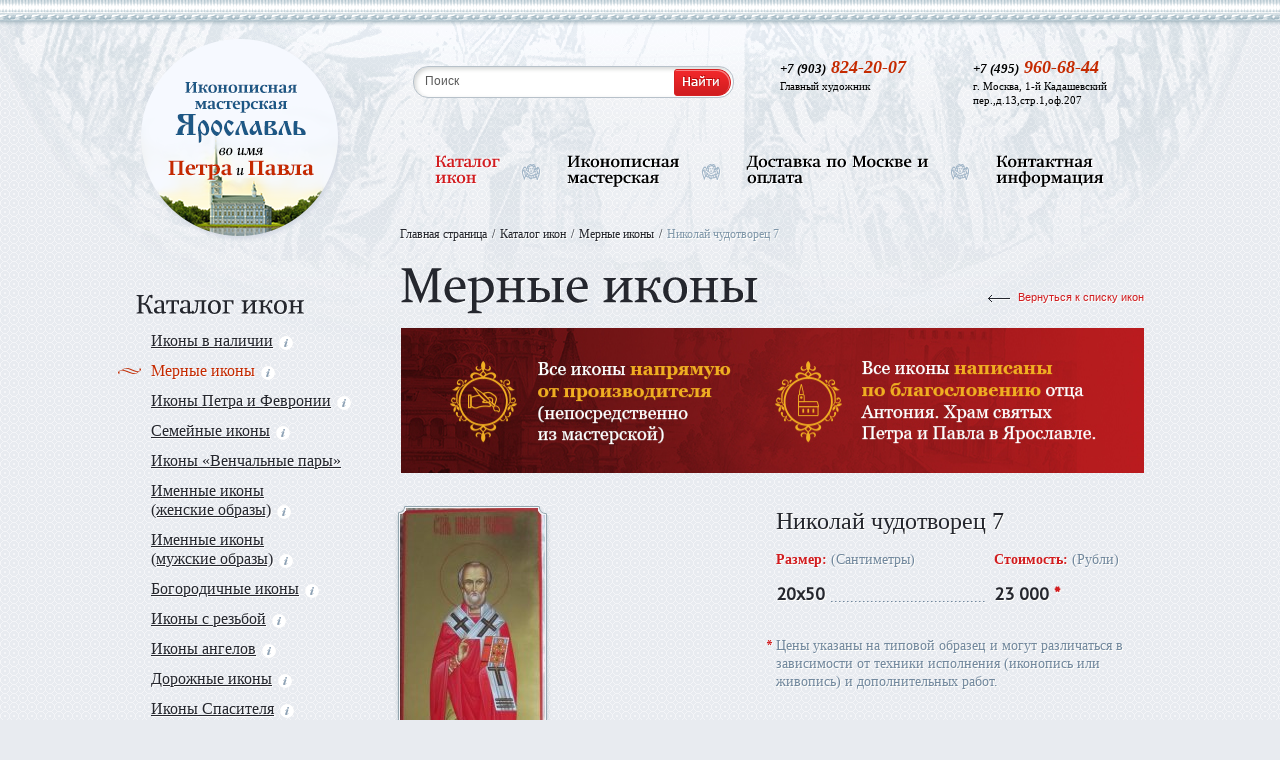

--- FILE ---
content_type: text/html; charset=UTF-8
request_url: http://www.yarikona.ru/catalog/nikolaj-chudotvorec-7.htm
body_size: 8061
content:
<!DOCTYPE html>
<html xmlns="http://www.w3.org/1999/xhtml" lang="ru">
<head>
    <style type="text/css">body { display: none;}</style>
    
    <meta name='keywords' content=""/>
                    <meta name='description' content="Мерная икона «Николай Чудотворец ар.7». Размер 20х50 см. Информация о материале и стоимости. Доставка по Москве и всей России.
"/>
                    <meta http-equiv="content-type" content="text/html; charset=UTF-8"/>
                    <title>Мерная икона «Николай чудотворец 7» в Москве :: ЯрИкона
</title>
                    <link rel='shortcut icon' type='image/x-icon' href='/share/settings/favicon.ico'/>
                    <meta name='generator' content='Perspektiva.CMS' />
                    <script type="text/javascript">

  var _gaq = _gaq || [];
  _gaq.push(['_setAccount', 'UA-11392823-33']);
  _gaq.push(['_trackPageview']);

  (function() {
    var ga = document.createElement('script'); ga.type = 'text/javascript'; ga.async = true;
    ga.src = ('https:' == document.location.protocol ? 'https://ssl' : 'http://www') + '.google-analytics.com/ga.js';
    var s = document.getElementsByTagName('script')[0]; s.parentNode.insertBefore(ga, s);
  })();

</script>
                    
                    <script type='text/javascript'>
                            var wwwPath = '/';
                            var tplPath = '/tpl/';
                    </script>
                <link rel="alternate" media="only screen and (max-width: 640px)" href="http://m.yarikona.ru/catalog/nikolaj-chudotvorec-7.htm"/>
                    
    
        <link rel="stylesheet" type="text/css" title="general" href="/tpl/styles/general.min.css"/>

    <link href='//fonts.googleapis.com/css?family=PT+Serif' rel='stylesheet' type='text/css' />
    <link href='//fonts.googleapis.com/css?family=PT+Sans&#38;subset=latin,cyrillic' rel='stylesheet' type='text/css'/>
    <link href='//fonts.googleapis.com/css?family=Forum&#38;subset=latin,cyrillic' rel='stylesheet' type='text/css' />
    
    <!--[if lte IE 8]>
    <link rel="stylesheet" type="text/css" href="/tpl/styles/ie.css"/>
    <style type="text/css">
    .modal-container
    {behavior: url(/tpl/styles/PIE.PIE.php); zoom:1;}
    .search-form-bg, .article-tags a, .article-tags span, .article-year a, .article-year span, .alphabet-search ul li a, .alphabet-search ul li span, .icon-preview
    {behavior: url(/tpl/styles/PIE.php); zoom:1; position:relative;}
    </style>
    <![endif]-->
    
    <style type="text/css">
    .ui-autocomplete li{background-image:none}
    .category-img a,.icon-preview-img{background:white}
    </style>
    
</head>
<body onload="padding_img()" style="background: #e8ebf0 url(/tpl/images/pattern.png) repeat">



<div id="project" style="background: url(/tpl/images/bg-top.png) no-repeat top center" class="">
<div class="bg-footer">    
    <div class="header">
        <div class="header-content">
            <div class="header-logo">
                <div class="relative">
                    <div class="header-logo-inner">
                        <img height="205" width="205" usemap="#imgmap" alt="" src="/tpl/images/pipe-menu-inner.png" />
                    </div>
                    
                    <span class="header-logo-ico">&nbsp;</span>
                    <map id="imgmap" name="imgmap">
                        <area shape="circle" alt="" title="" coords="101,100,99" href="/" />
                    </map>                        
                </div>
            </div>
            
            <div class="header-right-container">

                <form action="/search/" method="post" class="search-form"><fieldset style="border:0px">
                    <div class="search-form-bg">
                        <label>
                                                        <input class="pole" type="text" id="birds1" name="q" title="Поиск" value="Поиск"/>
                        </label>            
                    </div>
                    <label>
                        <input class="but" type="submit" name="submit" value="Найти"/>
                    </label>                               
                    
                    <div class="clear"></div>
                </fieldset></form>

                <div class="header-phone">
                    <span class="h3"><span>+7 (495)</span> 960-68-44</span>
                    <!--noindex-->
                    <p>г. Москва, 1-й Кадашевский пер.,д.13,стр.1,оф.207</p>
                    <!--/noindex-->
                    <div class="clear"></div>
                </div> 
                
                <div class="header-phone">
                    <span class="h3"><span>+7 (903)</span> 824-20-07</span>
                                        <p>Главный художник</p>
                    <div class="clear"></div>
                </div> 

                <div class="clear"></div>                
                
                <div class="header-menu">
                    
                    <a href='/catalog/ikony-v-nalichii/' title='Каталог икон' class='active'><span>Каталог<br/>икон</span></a><em>&nbsp;</em>
                    <a href='/ikonopisnaja-masterskaja.htm' title='Иконописная мастерская' ><span>Иконописная<br/>мастерская</span></a><em>&nbsp;</em>
                    <a href='/dostavka-ikon.htm' title='Доставка по Москве и оплата' ><span>Доставка по Москве и<br/>оплата</span></a><em>&nbsp;</em>
                    <a href='/contacts/' title='Контактная информация' ><span>Контактная<br/>информация</span></a>                    
                    <div class="clear"></div>
                </div>
                
                <div class="clear"></div>
            </div><!-- END header-right-container -->

            <div class="clear"></div>
        </div>
    </div><!-- END header -->
    
        

<div class="center-content">
        <div class="column-left">
            
            <div class="left-menu">
                <span class="h3">Каталог икон</span>
                <ul>
                                        <li class="">
                        <a href="/catalog/ikony-v-nalichii/" data-type="menu_id_1">Иконы в наличии<em>&nbsp;</em></a>
                    </li>
                                        <li class="active">
                        <a href="/catalog/mernye-ikony/" data-type="menu_id_2">Мерные иконы<em>&nbsp;</em></a>
                    </li>
                                        <li class="">
                        <a href="/catalog/ikony-petra-i-fevronii/" data-type="menu_id_3">Иконы Петра и Февронии<em>&nbsp;</em></a>
                    </li>
                                        <li class="">
                        <a href="/catalog/semejnye-ikony/" data-type="menu_id_4">Семейные иконы<em>&nbsp;</em></a>
                    </li>
                                        <li class="">
                        <a href="/catalog/venchalnye-ikony/" data-type="menu_id_5">Иконы «Венчальные пары»</a>
                    </li>
                                        <li class="">
                        <a href="/catalog/imennye-ikony-zhenskie-obrazy/" data-type="menu_id_6">Именные иконы <br/>(женские образы)<em>&nbsp;</em></a>
                    </li>
                                        <li class="">
                        <a href="/catalog/imennye-ikony-muzhskie-obrazy/" data-type="menu_id_7">Именные иконы <br/>(мужские образы)<em>&nbsp;</em></a>
                    </li>
                                        <li class="">
                        <a href="/catalog/bogorodichnye-ikony/" data-type="menu_id_8">Богородичные иконы<em>&nbsp;</em></a>
                    </li>
                                        <li class="">
                        <a href="/catalog/ikony-s-rezboj/" data-type="menu_id_9">Иконы с резьбой<em>&nbsp;</em></a>
                    </li>
                                        <li class="">
                        <a href="/catalog/ikony-angelov/" data-type="menu_id_10">Иконы ангелов<em>&nbsp;</em></a>
                    </li>
                                        <li class="">
                        <a href="/catalog/dorozhnye-ikony/" data-type="menu_id_11">Дорожные иконы<em>&nbsp;</em></a>
                    </li>
                                        <li class="">
                        <a href="/catalog/ikony-spasitelja/" data-type="menu_id_12">Иконы Спасителя<em>&nbsp;</em></a>
                    </li>
                                        <li class="">
                        <a href="/catalog/prazdnichnye-ikony/" data-type="menu_id_13">Праздничные иконы<em>&nbsp;</em></a>
                    </li>
                                        <li class="">
                        <a href="/catalog/ikony-nikolaja-chudotvorca/" data-type="menu_id_14">Иконы Николая Чудотворца<em>&nbsp;</em></a>
                    </li>
                                        <li class="">
                        <a href="/catalog/skladni/" data-type="menu_id_15">Складни<em>&nbsp;</em></a>
                    </li>
                                        <li class="">
                        <a href="/catalog/ikona-v-podarok/" data-type="menu_id_16">Иконы в подарок</a>
                    </li>
                                        <li class="">
                        <a href="/catalog/ikony-na-zakaz/" data-type="menu_id_17">Изготовление икон на заказ<em>&nbsp;</em></a>
                    </li>
                                        <li>
                        <a href="/articles/">Полезная информация</a>
                    </li>
                    <li>
                        <a href="/guestbook/">Отзывы о мастерской</a>
                    </li>
                </ul>
                <div class="clear"></div>
            </div>
            
            <br/>
                <a href="http://www.yarikona.ru/oformlenie-ikon.htm">
	<img  alt="Баннер2" src='/share/banners/banner_6.png' width="238" height="301"  />    </a>

                        
            <div style="margin-left:-35px">
                            </div>
            
                <div class="delivery" style="background:url(/share/banners/banner_1.png) no-repeat;margin-top:0px">
        <a href="/dostavka-ikon.htm" class="button-red"><span><span><span>Подробнее</span></span></span></a>
        <div class="clear"></div>
    </div>
            
            <div class="clear"></div>
            <br/>
            
            <div class="clear"></div>
        </div><!-- END column-left -->
        <div class="content-right">
            
    <ul class="breadcrumbs">
    <li class="breadcrumbs__item">
    <a href="/">Главная страница</a>
    </li>
                <li class="breadcrumbs__item">
                <a href="/catalog/ikony-v-nalichii/">Каталог икон</a>
                </li>
                
                <li class="breadcrumbs__item">
                <a href="/catalog/mernye-ikony/">Мерные иконы</a>
                </li>
                
                <li class="breadcrumbs__item">
                <span>Николай чудотворец 7</span>
                </li>
                </ul><div class="title">
                <span class="h0">Мерные иконы</span>
                                <a href="/catalog/mernye-ikony/" class="back">Вернуться к списку икон</a>
                <div class="clear"></div>
            </div>

            <div class="place__box">
    <a class="place" style="background-image:url(/share/banners/banner_3.jpg)"></a>
</div>

            <div class="clear"></div>      
            
            <div class="catalog-open">
                
                <div itemscope itemtype="http://schema.org/Product">
                <div class="catalog-open-photo">
                    
                                        
                                            <a href="/share/catalog/pic_700_large.jpg" class="icon-big-photo fancybox" rel="gal">
                            <span class="frame tl">&nbsp;</span>
                            <span class="frame tr">&nbsp;</span>
                            <span class="frame tc">&nbsp;</span>

                            <span class="frame bl">&nbsp;</span>
                            <span class="frame br">&nbsp;</span>
                            <span class="frame bc">&nbsp;</span>                        

                            <span class="frame cl">&nbsp;</span>
                            <span class="frame cr">&nbsp;</span>         
                            
                            <img itemprop="image" src="/share/catalog/pic_700_big.jpg" title="" alt="Икона Николай чудотворец 7 Размер 20х50"/>
                        </a>
                    
                        <div class="clear"></div>
                    
                                            
                                        
                    <div class="icon-open-preview">
                                                                   
                        <div class="clear"></div>
                    </div>
                    
                    <div class="clear"></div>
                </div><!-- END catalog-open-photo -->
                <div class="catalog-open-desc">
                    
                    <h1 itemprop="name">Николай чудотворец 7</h1>
                    
                                        
                    
                    <div class="clear"></div>                    
                    
                                        <div class="cat-desc-left">
                        <span class="h4">Размер: <span>(Сантиметры)</span></span>   
                    </div>
                    <div class="cat-desc-right cost">
                        <span class="h4">Стоимость: <span>(Рубли)</span></span>
                    </div>
                    <div class="clear"></div>
                    <div class="cat-desc-left">
                                    <em><ins>20х50</ins></em>
                                </div><div class="cat-desc-right cost"><div itemprop="offers" itemscope itemtype="http://schema.org/Offer">
                                    <em><span itemprop="price">23 000</span><meta itemprop="priceCurrency" content="RUB"><ins>&nbsp;*</ins></em>
                                </div></div><div class="clear"></div>                    <div class="clear"></div>                        
                    
                    <p class="annotation"><em>*</em><span itemprop="description">Цены указаны на типовой образец и могут различаться в зависимости от техники исполнения (иконопись или живопись) и дополнительных работ.</span></p>
                                        
                    
                    <p><i><b>Срок изготовления иконы от 6 дней</b>
<br/>
<br/>
<u>Посмотреть и заказать икону можно по адресу:</u> 
<br/>
г. Москва, 1-й Кадашевский пер.д.13,стр.1,оф.207
<br/>
Или сделав предзаказ на сайте:</i></p>
                    
                    <a href="javascript:" class="button-red modal-question" onclick="yaCounter25881137.reachGoal('zakaz')"><span><span><span>Заказать</span></span></span></a>
                    
                                        <h3>Описание иконы:</h3>
                    <ul>
<li><strong>Техника</strong>&nbsp;- Рукописная икона. Канонический стиль. Икона выполнена с соблюдением всех канонов.</li>
<li><strong>Материал</strong>&nbsp;- Липовая доска, дубовые шпонки, меловой левкас.</li>
<li><strong>Золочение</strong>&nbsp;- Сусальное золото.</li>
<li><strong>Краски</strong>&nbsp;- Темперные краски.</li>
<li><strong>Покрыта защитным лаком</strong>&nbsp;- Да.</li>
</ul>                    
                    <div class="clear"></div>
                </div><!-- END catalog-open-desc -->
                </div>

                                <div class="clear"></div>
                <span class="h2">Смотрите так же</span>
                
                <div class="icon-container">
                
                                
                                
                <a href="/catalog/ekaterina.htm" class="icon-preview first">
                    <span class="icon-preview-img" style=''>
                        <span>&nbsp;</span>
                        <img  alt="" src='/share/catalog/pic_456_list.jpg' width="136" height="164"  />                    </span>
                    
                    <ins>Екатерина </ins>
                    
                                            
                    <em>Размер: от <b>30х50</b> см</em><i><span>От</span> <b>20 000</b> руб.</i>                        
                </a>

                
                                
                                
                <a href="/catalog/sergij-radonezhskij-3.htm" class="icon-preview ">
                    <span class="icon-preview-img" style=''>
                        <span>&nbsp;</span>
                        <img  alt="" src='/share/catalog/pic_840_list.jpg' width="66" height="169"  />                    </span>
                    
                    <ins>Сергий Радонежский 3</ins>
                    
                                            
                    <em>Размер:  <b>20х50</b> см</em><i> <b>23 000</b> руб.</i>                        
                </a>

                
                                
                                
                <a href="/catalog/ksenija-peterburgskaja.htm" class="icon-preview ">
                    <span class="icon-preview-img" style=''>
                        <span>&nbsp;</span>
                        <img  alt="" src='/share/catalog/pic_625_list.jpg' width="136" height="164"  />                    </span>
                    
                    <ins>Ксения петербургская </ins>
                    
                                            
                    <em>Размер:  <b>30х50 </b> см</em><i> <b>26 000</b> руб.</i>                        
                </a>

                
                                
                                
                <a href="/catalog/evgenij.htm" class="icon-preview ">
                    <span class="icon-preview-img" style=''>
                        <span>&nbsp;</span>
                        <img  alt="" src='/share/catalog/pic_622_list.jpg' width="136" height="164"  />                    </span>
                    
                    <ins>Евгений </ins>
                    
                                            
                    <em>Размер:  <b>30х50 </b> см</em><i> <b>30 000</b> руб.</i>                        
                </a>

                                <div class="clear"></div>
                </div><!-- END icon-container-->                
                                
                <div class="clear"></div>
            </div><!-- END catalog-open -->

            <div class="clear"></div>
        </div><!-- END content-right -->
        <div class="clear"></div>
        
        <div class="product-modal-container">
                                    <div class="modal-product-desc" id="menu_id_1">
                <div class="modal-container">
                    <p>Иконы, которые Вы можете преобрести прямо сейчас.</p>                    <div class="clear"></div>
                    <div class="relative">
                        <div class="product-arrow"></div>
                    </div>
                    <div class="close"></div> 
                </div>
            </div>
                                                <div class="modal-product-desc" id="menu_id_2">
                <div class="modal-container">
                    <p>До революции мерные иконы писали сразу после рождения младенца</p>                    <div class="clear"></div>
                    <div class="relative">
                        <div class="product-arrow"></div>
                    </div>
                    <div class="close"></div> 
                </div>
            </div>
                                                <div class="modal-product-desc" id="menu_id_3">
                <div class="modal-container">
                    <p>Святые Петр и Феврония с незапамятных времен являются образцом христианского супружества</p>                    <div class="clear"></div>
                    <div class="relative">
                        <div class="product-arrow"></div>
                    </div>
                    <div class="close"></div> 
                </div>
            </div>
                                                <div class="modal-product-desc" id="menu_id_4">
                <div class="modal-container">
                    <p>Подобные иконы появились в XIII веке в Киевской Руси</p>                    <div class="clear"></div>
                    <div class="relative">
                        <div class="product-arrow"></div>
                    </div>
                    <div class="close"></div> 
                </div>
            </div>
                                                                        <div class="modal-product-desc" id="menu_id_6">
                <div class="modal-container">
                    <p>Именной женский образ выбирают обычно с изображением святого, имя которого дается человеку при крещении</p>                    <div class="clear"></div>
                    <div class="relative">
                        <div class="product-arrow"></div>
                    </div>
                    <div class="close"></div> 
                </div>
            </div>
                                                <div class="modal-product-desc" id="menu_id_7">
                <div class="modal-container">
                    <p>Именной мужской образ выбирают обычно с изображением святого, имя которого дается человеку при крещении</p>                    <div class="clear"></div>
                    <div class="relative">
                        <div class="product-arrow"></div>
                    </div>
                    <div class="close"></div> 
                </div>
            </div>
                                                <div class="modal-product-desc" id="menu_id_8">
                <div class="modal-container">
                    <p>Чудотворные иконы с образом Богородицы впервые появились во второй половине XI века</p>                    <div class="clear"></div>
                    <div class="relative">
                        <div class="product-arrow"></div>
                    </div>
                    <div class="close"></div> 
                </div>
            </div>
                                                <div class="modal-product-desc" id="menu_id_9">
                <div class="modal-container">
                    <p>Резьба по левкасу (цировке) с дальнейшим нанесением сверху золота.</p>                    <div class="clear"></div>
                    <div class="relative">
                        <div class="product-arrow"></div>
                    </div>
                    <div class="close"></div> 
                </div>
            </div>
                                                <div class="modal-product-desc" id="menu_id_10">
                <div class="modal-container">
                    <p>Изображения ангелов появились в русской иконописи в конце XVI века</p>                    <div class="clear"></div>
                    <div class="relative">
                        <div class="product-arrow"></div>
                    </div>
                    <div class="close"></div> 
                </div>
            </div>
                                                <div class="modal-product-desc" id="menu_id_11">
                <div class="modal-container">
                    <p>Первые образцы дорожных икон, дошедшие до наших дней, происходят из Византии</p>                    <div class="clear"></div>
                    <div class="relative">
                        <div class="product-arrow"></div>
                    </div>
                    <div class="close"></div> 
                </div>
            </div>
                                                <div class="modal-product-desc" id="menu_id_12">
                <div class="modal-container">
                    <p>Древнейшая из таких икон датирована IV веком и хранится в православном монастыре святой Екатерины возле горы Синай.</p>                    <div class="clear"></div>
                    <div class="relative">
                        <div class="product-arrow"></div>
                    </div>
                    <div class="close"></div> 
                </div>
            </div>
                                                <div class="modal-product-desc" id="menu_id_13">
                <div class="modal-container">
                    <p>Великие праздники православной церкви получили свое иконописное изображение с раннехристианских времен</p>                    <div class="clear"></div>
                    <div class="relative">
                        <div class="product-arrow"></div>
                    </div>
                    <div class="close"></div> 
                </div>
            </div>
                                                <div class="modal-product-desc" id="menu_id_14">
                <div class="modal-container">
                    <p>Иконы святого Николая Чудотворца</p>                    <div class="clear"></div>
                    <div class="relative">
                        <div class="product-arrow"></div>
                    </div>
                    <div class="close"></div> 
                </div>
            </div>
                                                <div class="modal-product-desc" id="menu_id_15">
                <div class="modal-container">
                    <p>Иконы, состояшие из двух или трёх частей, соединёнными между собой.</p>                    <div class="clear"></div>
                    <div class="relative">
                        <div class="product-arrow"></div>
                    </div>
                    <div class="close"></div> 
                </div>
            </div>
                                                                        <div class="modal-product-desc" id="menu_id_17">
                <div class="modal-container">
                    <p>Иконы, которые вы можете заказать у нас</p>                    <div class="clear"></div>
                    <div class="relative">
                        <div class="product-arrow"></div>
                    </div>
                    <div class="close"></div> 
                </div>
            </div>
                                    
            <div class="clear">product-modal-container</div>
        </div><!-- END product-modal-container -->     
        
        
        <div class="service-container"><div itemscope itemtype="http://schema.org/Organization">
            <meta itemprop="name" content="Иконописная мастерская Во имя Петра и Павла"><span itemprop="address" itemscope itemtype="http://schema.org/PostalAddress">
            <div class="service first">
                <div class="service-bottom">
                    <div class="service-center">
                        <h4>Доставка икон по Москве:</h4>
<p>От 500 рублей, подробности условий <a href="/dostavka-ikon.htm">доставки</a>. Или обращайтесь по тел. 89038242007</p>
                        <div class="clear"></div>
                    </div>
                </div>
            </div>
            <div class="service">
                <div class="service-bottom">
                    <div class="service-center">
                        <h4>Заказать изготовление иконы:</h4>
<p><b>Тел.:</b> <span itemprop="telephone">+7 (903) 824-20-07</span>, <span itemprop="telephone">+7 (495) 960-68-44</span>, <span itemprop="telephone">+7 (903) 820-40-04</span>, <span itemprop="telephone">+7 (915) 232-60-10</span></p>
<p><b>Эл. почта:</b> <span itemprop="email">ellagpsr@yandex.ru</span></p>
                        <div class="clear"></div>
                    </div>
                </div>
            </div>        
            <div class="service">
                <div class="service-bottom">
                    <div class="service-center">
                        <h4>Посмотреть наши иконы:</h4>
<p>г. <span itemprop="addressLocality">Москва</span>, <span itemprop="streetAddress">1-й Кадашевский пер.,д.13,стр.1,оф.207</span>
                        <div class="clear"></div>
                    </div>
                </div>
            </div>
            <div class="clear"></div>
        </div></div>  

        <div class="clear"></div>
    </div><!-- END center-content -->
    


<div class="footer">
        <div class="line"></div>
        
                <a href="//m.yarikona.ru/catalog/nikolaj-chudotvorec-7.htm" class="btn-red" style="color:#fff">Мобильная версия</a>
        
        <div class="footer-desc">
            <p>© Иконописная мастерская во имя Петра и Павла<br />Интернет-магазин православных икон в Москве<br />2011-2019 г. Все права защищены.</p>
        </div>
        
        <div class="footer-meter" style="margin-right:56px;display:none">
            <!--noindex--><!-- Yandex.Metrika informer -->
<a href="https://metrika.yandex.ru/stat/?id=25881137&amp;from=informer"
target="_blank" rel="nofollow"><img src="//bs.yandex.ru/informer/25881137/3_1_FFFFFFFF_EFEFEFFF_0_pageviews"
style="width:88px; height:31px; border:0;" alt="Яндекс.Метрика" title="Яндекс.Метрика: данные за сегодня (просмотры, визиты и уникальные посетители)" onclick="try{Ya.Metrika.informer({i:this,id:25881137,lang:'ru'});return false}catch(e){}"/></a>
<!-- /Yandex.Metrika informer -->

<!-- Yandex.Metrika counter -->
<script type="text/javascript" >
   (function(m,e,t,r,i,k,a){m[i]=m[i]||function(){(m[i].a=m[i].a||[]).push(arguments)};
   m[i].l=1*new Date();k=e.createElement(t),a=e.getElementsByTagName(t)[0],k.async=1,k.src=r,a.parentNode.insertBefore(k,a)})
   (window, document, "script", "https://mc.yandex.ru/metrika/tag.js", "ym");

   ym(25881137, "init", {
        clickmap:true,
        trackLinks:true,
        accurateTrackBounce:true,
        webvisor:true
   });
</script>
<noscript><div><img src="https://mc.yandex.ru/watch/25881137" style="position:absolute; left:-9999px;" alt="" /></div></noscript>
<!-- /Yandex.Metrika counter -->

<!--LiveInternet counter--><script type="text/javascript"><!--
document.write("<a href='http://www.liveinternet.ru/click' "+
"target=_blank><img src='//counter.yadro.ru/hit?t11.10;r"+
escape(document.referrer)+((typeof(screen)=="undefined")?"":
";s"+screen.width+"*"+screen.height+"*"+(screen.colorDepth?
screen.colorDepth:screen.pixelDepth))+";u"+escape(document.URL)+
";"+Math.random()+
"' alt='' title='LiveInternet: показано число просмотров за 24"+
" часа, посетителей за 24 часа и за сегодня' "+
"border='0' width='88' height='31'><\/a>")
//--></script><!--/LiveInternet--><!--/noindex-->        </div>
        <div class="footer-perspektiva">
			Разработка сайта:
            <a href="https://perspektiva.agency/" target="_blank"></a>
        </div>        
        
        <div class="clear"></div>
    </div>

    <div class="clear"></div>
</div>    
</div>

<div id="basic-modal-question">


<!--noindex-->
<div class="modal-content">
<div class="modal-form-close" onclick="$.modal.close()"></div>

    <form action="/ajax.php?module=feedback&amp;action=form" method="post" class="modal-form modal-form1"><fieldset>

        <input type='hidden' name='form_name' value='FeedbackForm'/>
        		<input type='hidden' name='form_id' value='FeedbackForm1769276220'/>
                <input type='hidden' name='FeedbackForm1769276220'/>
        
                <input type="hidden" name="cat" value="nikolaj-chudotvorec-7"/>

        <h2>Заявка на изготовление иконы</h2>

        <label class="">
            <span><sup></sup> Комментарий к заявке — </span>
            <textarea rows="5" cols="5" name="text"></textarea>
            <span class="msg-description">Укажите желаемый вариант исполнения и пожелания по доставке</span>
            <span class="clear">&nbsp;</span>
        </label>
        <label class="">
            <span><sup></sup> Представьтесь пожалуйста — </span>
            <input type="text" name="name" value="" class="mask-name"/>
                        <span class="clear">&nbsp;</span>
        </label>     
        <label class="">
            <span><sup>*</sup> Контактный телефон — </span>
            <input type="text" name="phone" value="" class="phone-mask"/>
            <span class="msg-description">Необходима для связи с Вами</span>
            <span class="clear">&nbsp;</span>
        </label>
        <label class="">
            <span><sup></sup> Контактный e-mail — </span>
            <input type="text" name="email" value="" class="mask-email"/>
            <span class="msg-description">Необходима для связи с Вами</span>
            <span class="clear">&nbsp;</span>
        </label>

        
        <div class="personal-data">
            <label class='personal-data__label js_personal-data__label'>
                <input class='personal-data__input' type="checkbox" name="check" value="1"  onclick="if($(this).prop('checked')){$('.button-red2').removeClass('btn__disabled')}else{$('.button-red2').addClass('btn__disabled')}"/>
                <span class="personal-data__ico"></span>
                <span class="personal-data__title">Я согласен с обработкой</span>
            </label>
            <a class='personal-data__link' target="_blank">персональных данных</a>
        </div>

        <div class="clear"></div>
        <button type="submit" class="button-red2 btn__disabled" onclick="if($(this).hasClass('btn__disabled')){return false};yaCounter25881137.reachGoal('send')"><span><span><span>Отправить заявку</span></span></span></button>                            

        <div class="clear"></div>
    </fieldset></form>

</div><!--END modal-content-->
<!--/noindex-->

</div>

<script type="text/javascript" src="/tpl/scripts/layout.min.js"></script>

<!-- BEGIN JIVOSITE CODE {literal} -->
<script type='text/javascript'>
(function(){ var widget_id = 'Ynd03ZQqKL';var d=document;var w=window;function l(){var s = document.createElement('script'); s.type = 'text/javascript'; s.async = true;s.src = '//code.jivosite.com/script/widget/'+widget_id; var ss = document.getElementsByTagName('script')[0]; ss.parentNode.insertBefore(s, ss);}if(d.readyState=='complete'){l();}else{if(w.attachEvent){w.attachEvent('onload',l);}else{w.addEventListener('load',l,false);}}})();
</script>
<!-- {/literal} END JIVOSITE CODE -->

</body>
</html>
    


--- FILE ---
content_type: text/css;charset=UTF-8
request_url: http://www.yarikona.ru/tpl/styles/general.min.css
body_size: 16176
content:
/*! jQuery UI - v1.9.1 - 2012-11-21
* http://jqueryui.com
* Includes: jquery.ui.core.css, jquery.ui.autocomplete.css, jquery.ui.datepicker.css, jquery.ui.menu.css
* To view and modify this theme, visit http://jqueryui.com/themeroller/?ffDefault=Trebuchet%20MS%2CTahoma%2CVerdana%2CArial%2Csans-serif&fwDefault=bold&fsDefault=1.1em&cornerRadius=4px&bgColorHeader=f6a828&bgTextureHeader=12_gloss_wave.png&bgImgOpacityHeader=35&borderColorHeader=e78f08&fcHeader=ffffff&iconColorHeader=ffffff&bgColorContent=eeeeee&bgTextureContent=03_highlight_soft.png&bgImgOpacityContent=100&borderColorContent=dddddd&fcContent=333333&iconColorContent=222222&bgColorDefault=f6f6f6&bgTextureDefault=02_glass.png&bgImgOpacityDefault=100&borderColorDefault=cccccc&fcDefault=1c94c4&iconColorDefault=ef8c08&bgColorHover=fdf5ce&bgTextureHover=02_glass.png&bgImgOpacityHover=100&borderColorHover=fbcb09&fcHover=c77405&iconColorHover=ef8c08&bgColorActive=ffffff&bgTextureActive=02_glass.png&bgImgOpacityActive=65&borderColorActive=fbd850&fcActive=eb8f00&iconColorActive=ef8c08&bgColorHighlight=ffe45c&bgTextureHighlight=03_highlight_soft.png&bgImgOpacityHighlight=75&borderColorHighlight=fed22f&fcHighlight=363636&iconColorHighlight=228ef1&bgColorError=b81900&bgTextureError=08_diagonals_thick.png&bgImgOpacityError=18&borderColorError=cd0a0a&fcError=ffffff&iconColorError=ffd27a&bgColorOverlay=666666&bgTextureOverlay=08_diagonals_thick.png&bgImgOpacityOverlay=20&opacityOverlay=50&bgColorShadow=000000&bgTextureShadow=01_flat.png&bgImgOpacityShadow=10&opacityShadow=20&thicknessShadow=5px&offsetTopShadow=-5px&offsetLeftShadow=-5px&cornerRadiusShadow=5px
* Copyright (c) 2012 jQuery Foundation and other contributors Licensed MIT */.ui-helper-hidden{display:none}.ui-helper-hidden-accessible{position:absolute!important;clip:rect(1px);clip:rect(1px,1px,1px,1px)}.ui-helper-reset{margin:0;padding:0;border:0;outline:0;line-height:1.3;text-decoration:none;font-size:100%;list-style:none}.ui-helper-clearfix:before,.ui-helper-clearfix:after{content:"";display:table}.ui-helper-clearfix:after{clear:both}.ui-helper-clearfix{zoom:1}.ui-helper-zfix{width:100%;height:100%;top:0;left:0;position:absolute;opacity:0;filter:Alpha(Opacity=0)}.ui-state-disabled{cursor:default!important}.ui-icon{display:block;text-indent:-99999px;overflow:hidden;background-repeat:no-repeat}.ui-widget-overlay{position:absolute;top:0;left:0;width:100%;height:100%}.ui-autocomplete{position:absolute;top:0;cursor:default}* html .ui-autocomplete{width:1px}.ui-datepicker{width:17em;padding:.2em .2em 0;display:none}.ui-datepicker .ui-datepicker-header{position:relative;padding:.2em 0}.ui-datepicker .ui-datepicker-prev,.ui-datepicker .ui-datepicker-next{position:absolute;top:2px;width:1.8em;height:1.8em}.ui-datepicker .ui-datepicker-prev-hover,.ui-datepicker .ui-datepicker-next-hover{top:1px}.ui-datepicker .ui-datepicker-prev{left:2px}.ui-datepicker .ui-datepicker-next{right:2px}.ui-datepicker .ui-datepicker-prev-hover{left:1px}.ui-datepicker .ui-datepicker-next-hover{right:1px}.ui-datepicker .ui-datepicker-prev span,.ui-datepicker .ui-datepicker-next span{display:block;position:absolute;left:50%;margin-left:-8px;top:50%;margin-top:-8px}.ui-datepicker .ui-datepicker-title{margin:0 2.3em;line-height:1.8em;text-align:center}.ui-datepicker .ui-datepicker-title select{font-size:1em;margin:1px 0}.ui-datepicker select.ui-datepicker-month-year{width:100%}.ui-datepicker select.ui-datepicker-month,.ui-datepicker select.ui-datepicker-year{width:49%}.ui-datepicker table{width:100%;font-size:.9em;border-collapse:collapse;margin:0 0 .4em}.ui-datepicker th{padding:.7em .3em;text-align:center;font-weight:bold;border:0}.ui-datepicker td{border:0;padding:1px}.ui-datepicker td span,.ui-datepicker td a{display:block;padding:.2em;text-align:right;text-decoration:none}.ui-datepicker .ui-datepicker-buttonpane{background-image:none;margin:.7em 0 0 0;padding:0 .2em;border-left:0;border-right:0;border-bottom:0}.ui-datepicker .ui-datepicker-buttonpane button{float:right;margin:.5em .2em .4em;cursor:pointer;padding:.2em .6em .3em .6em;width:auto;overflow:visible}.ui-datepicker .ui-datepicker-buttonpane button.ui-datepicker-current{float:left}.ui-datepicker.ui-datepicker-multi{width:auto}.ui-datepicker-multi .ui-datepicker-group{float:left}.ui-datepicker-multi .ui-datepicker-group table{width:95%;margin:0 auto .4em}.ui-datepicker-multi-2 .ui-datepicker-group{width:50%}.ui-datepicker-multi-3 .ui-datepicker-group{width:33.3%}.ui-datepicker-multi-4 .ui-datepicker-group{width:25%}.ui-datepicker-multi .ui-datepicker-group-last .ui-datepicker-header{border-left-width:0}.ui-datepicker-multi .ui-datepicker-group-middle .ui-datepicker-header{border-left-width:0}.ui-datepicker-multi .ui-datepicker-buttonpane{clear:left}.ui-datepicker-row-break{clear:both;width:100%;font-size:0em}.ui-datepicker-rtl{direction:rtl}.ui-datepicker-rtl .ui-datepicker-prev{right:2px;left:auto}.ui-datepicker-rtl .ui-datepicker-next{left:2px;right:auto}.ui-datepicker-rtl .ui-datepicker-prev:hover{right:1px;left:auto}.ui-datepicker-rtl .ui-datepicker-next:hover{left:1px;right:auto}.ui-datepicker-rtl .ui-datepicker-buttonpane{clear:right}.ui-datepicker-rtl .ui-datepicker-buttonpane button{float:left}.ui-datepicker-rtl .ui-datepicker-buttonpane button.ui-datepicker-current{float:right}.ui-datepicker-rtl .ui-datepicker-group{float:right}.ui-datepicker-rtl .ui-datepicker-group-last .ui-datepicker-header{border-right-width:0;border-left-width:1px}.ui-datepicker-rtl .ui-datepicker-group-middle .ui-datepicker-header{border-right-width:0;border-left-width:1px}.ui-datepicker-cover{position:absolute;z-index:-1;filter:mask();top:-4px;left:-4px;width:200px;height:200px}.ui-menu{list-style:none;padding:2px;margin:0;display:block;outline:none}.ui-menu .ui-menu{margin-top:-3px;position:absolute}.ui-menu .ui-menu-item{margin:0;padding:0;zoom:1;width:100%}.ui-menu .ui-menu-divider{margin:5px -2px 5px -2px;height:0;font-size:0;line-height:0;border-width:1px 0 0 0}.ui-menu .ui-menu-item a{text-decoration:none;display:block;padding:2px .4em;line-height:1.5;zoom:1;font-weight:normal}.ui-menu .ui-menu-item a.ui-state-focus,.ui-menu .ui-menu-item a.ui-state-active{font-weight:normal;margin:-1px}.ui-menu .ui-state-disabled{font-weight:normal;margin:.4em 0 .2em;line-height:1.5}.ui-menu .ui-state-disabled a{cursor:default}.ui-menu-icons{position:relative}.ui-menu-icons .ui-menu-item a{position:relative;padding-left:2em}.ui-menu .ui-icon{position:absolute;top:.2em;left:.2em}.ui-menu .ui-menu-icon{position:static;float:right}.ui-widget{font-family:Trebuchet MS,Tahoma,Verdana,Arial,sans-serif;font-size:1.1em}.ui-widget .ui-widget{font-size:1em}.ui-widget input,.ui-widget select,.ui-widget textarea,.ui-widget button{font-family:Trebuchet MS,Tahoma,Verdana,Arial,sans-serif;font-size:1em}.ui-widget-content{border:1px solid #ddd;background:#eee url(images/ui-bg_highlight-soft_100_eeeeee_1x100.png) 50% top repeat-x;color:#333}.ui-widget-content a{color:#333}.ui-widget-header{border:1px solid #e78f08;background:#f6a828 url(images/ui-bg_gloss-wave_35_f6a828_500x100.png) 50% 50% repeat-x;color:#fff;font-weight:bold}.ui-widget-header a{color:#fff}.ui-state-default,.ui-widget-content .ui-state-default,.ui-widget-header .ui-state-default{border:1px solid #ccc;background:#f6f6f6 url(images/ui-bg_glass_100_f6f6f6_1x400.png) 50% 50% repeat-x;font-weight:bold;color:#1c94c4}.ui-state-default a,.ui-state-default a:link,.ui-state-default a:visited{color:#1c94c4;text-decoration:none}.ui-state-hover,.ui-widget-content .ui-state-hover,.ui-widget-header .ui-state-hover,.ui-state-focus,.ui-widget-content .ui-state-focus,.ui-widget-header .ui-state-focus{border:1px solid #fbcb09;background:#fdf5ce url(images/ui-bg_glass_100_fdf5ce_1x400.png) 50% 50% repeat-x;font-weight:bold;color:#c77405}.ui-state-hover a,.ui-state-hover a:hover,.ui-state-hover a:link,.ui-state-hover a:visited{color:#c77405;text-decoration:none}.ui-state-active,.ui-widget-content .ui-state-active,.ui-widget-header .ui-state-active{border:1px solid #fbd850;background:#fff url(images/ui-bg_glass_65_ffffff_1x400.png) 50% 50% repeat-x;font-weight:bold;color:#eb8f00}.ui-state-active a,.ui-state-active a:link,.ui-state-active a:visited{color:#eb8f00;text-decoration:none}.ui-state-highlight,.ui-widget-content .ui-state-highlight,.ui-widget-header .ui-state-highlight{border:1px solid #fed22f;background:#ffe45c url(images/ui-bg_highlight-soft_75_ffe45c_1x100.png) 50% top repeat-x;color:#363636}.ui-state-highlight a,.ui-widget-content .ui-state-highlight a,.ui-widget-header .ui-state-highlight a{color:#363636}.ui-state-error,.ui-widget-content .ui-state-error,.ui-widget-header .ui-state-error{border:1px solid #cd0a0a;background:#b81900 url(images/ui-bg_diagonals-thick_18_b81900_40x40.png) 50% 50% repeat;color:#fff}.ui-state-error a,.ui-widget-content .ui-state-error a,.ui-widget-header .ui-state-error a{color:#fff}.ui-state-error-text,.ui-widget-content .ui-state-error-text,.ui-widget-header .ui-state-error-text{color:#fff}.ui-priority-primary,.ui-widget-content .ui-priority-primary,.ui-widget-header .ui-priority-primary{font-weight:bold}.ui-priority-secondary,.ui-widget-content .ui-priority-secondary,.ui-widget-header .ui-priority-secondary{opacity:.7;filter:Alpha(Opacity=70);font-weight:normal}.ui-state-disabled,.ui-widget-content .ui-state-disabled,.ui-widget-header .ui-state-disabled{opacity:.35;filter:Alpha(Opacity=35);background-image:none}.ui-state-disabled .ui-icon{filter:Alpha(Opacity=35)}.ui-icon{width:16px;height:16px;background-image:url(images/ui-icons_222222_256x240.png)}.ui-widget-content .ui-icon{background-image:url(images/ui-icons_222222_256x240.png)}.ui-widget-header .ui-icon{background-image:url(images/ui-icons_ffffff_256x240.png)}.ui-state-default .ui-icon{background-image:url(images/ui-icons_ef8c08_256x240.png)}.ui-state-hover .ui-icon,.ui-state-focus .ui-icon{background-image:url(images/ui-icons_ef8c08_256x240.png)}.ui-state-active .ui-icon{background-image:url(images/ui-icons_ef8c08_256x240.png)}.ui-state-highlight .ui-icon{background-image:url(images/ui-icons_228ef1_256x240.png)}.ui-state-error .ui-icon,.ui-state-error-text .ui-icon{background-image:url(images/ui-icons_ffd27a_256x240.png)}.ui-icon-carat-1-n{background-position:0 0}.ui-icon-carat-1-ne{background-position:-16px 0}.ui-icon-carat-1-e{background-position:-32px 0}.ui-icon-carat-1-se{background-position:-48px 0}.ui-icon-carat-1-s{background-position:-64px 0}.ui-icon-carat-1-sw{background-position:-80px 0}.ui-icon-carat-1-w{background-position:-96px 0}.ui-icon-carat-1-nw{background-position:-112px 0}.ui-icon-carat-2-n-s{background-position:-128px 0}.ui-icon-carat-2-e-w{background-position:-144px 0}.ui-icon-triangle-1-n{background-position:0 -16px}.ui-icon-triangle-1-ne{background-position:-16px -16px}.ui-icon-triangle-1-e{background-position:-32px -16px}.ui-icon-triangle-1-se{background-position:-48px -16px}.ui-icon-triangle-1-s{background-position:-64px -16px}.ui-icon-triangle-1-sw{background-position:-80px -16px}.ui-icon-triangle-1-w{background-position:-96px -16px}.ui-icon-triangle-1-nw{background-position:-112px -16px}.ui-icon-triangle-2-n-s{background-position:-128px -16px}.ui-icon-triangle-2-e-w{background-position:-144px -16px}.ui-icon-arrow-1-n{background-position:0 -32px}.ui-icon-arrow-1-ne{background-position:-16px -32px}.ui-icon-arrow-1-e{background-position:-32px -32px}.ui-icon-arrow-1-se{background-position:-48px -32px}.ui-icon-arrow-1-s{background-position:-64px -32px}.ui-icon-arrow-1-sw{background-position:-80px -32px}.ui-icon-arrow-1-w{background-position:-96px -32px}.ui-icon-arrow-1-nw{background-position:-112px -32px}.ui-icon-arrow-2-n-s{background-position:-128px -32px}.ui-icon-arrow-2-ne-sw{background-position:-144px -32px}.ui-icon-arrow-2-e-w{background-position:-160px -32px}.ui-icon-arrow-2-se-nw{background-position:-176px -32px}.ui-icon-arrowstop-1-n{background-position:-192px -32px}.ui-icon-arrowstop-1-e{background-position:-208px -32px}.ui-icon-arrowstop-1-s{background-position:-224px -32px}.ui-icon-arrowstop-1-w{background-position:-240px -32px}.ui-icon-arrowthick-1-n{background-position:0 -48px}.ui-icon-arrowthick-1-ne{background-position:-16px -48px}.ui-icon-arrowthick-1-e{background-position:-32px -48px}.ui-icon-arrowthick-1-se{background-position:-48px -48px}.ui-icon-arrowthick-1-s{background-position:-64px -48px}.ui-icon-arrowthick-1-sw{background-position:-80px -48px}.ui-icon-arrowthick-1-w{background-position:-96px -48px}.ui-icon-arrowthick-1-nw{background-position:-112px -48px}.ui-icon-arrowthick-2-n-s{background-position:-128px -48px}.ui-icon-arrowthick-2-ne-sw{background-position:-144px -48px}.ui-icon-arrowthick-2-e-w{background-position:-160px -48px}.ui-icon-arrowthick-2-se-nw{background-position:-176px -48px}.ui-icon-arrowthickstop-1-n{background-position:-192px -48px}.ui-icon-arrowthickstop-1-e{background-position:-208px -48px}.ui-icon-arrowthickstop-1-s{background-position:-224px -48px}.ui-icon-arrowthickstop-1-w{background-position:-240px -48px}.ui-icon-arrowreturnthick-1-w{background-position:0 -64px}.ui-icon-arrowreturnthick-1-n{background-position:-16px -64px}.ui-icon-arrowreturnthick-1-e{background-position:-32px -64px}.ui-icon-arrowreturnthick-1-s{background-position:-48px -64px}.ui-icon-arrowreturn-1-w{background-position:-64px -64px}.ui-icon-arrowreturn-1-n{background-position:-80px -64px}.ui-icon-arrowreturn-1-e{background-position:-96px -64px}.ui-icon-arrowreturn-1-s{background-position:-112px -64px}.ui-icon-arrowrefresh-1-w{background-position:-128px -64px}.ui-icon-arrowrefresh-1-n{background-position:-144px -64px}.ui-icon-arrowrefresh-1-e{background-position:-160px -64px}.ui-icon-arrowrefresh-1-s{background-position:-176px -64px}.ui-icon-arrow-4{background-position:0 -80px}.ui-icon-arrow-4-diag{background-position:-16px -80px}.ui-icon-extlink{background-position:-32px -80px}.ui-icon-newwin{background-position:-48px -80px}.ui-icon-refresh{background-position:-64px -80px}.ui-icon-shuffle{background-position:-80px -80px}.ui-icon-transfer-e-w{background-position:-96px -80px}.ui-icon-transferthick-e-w{background-position:-112px -80px}.ui-icon-folder-collapsed{background-position:0 -96px}.ui-icon-folder-open{background-position:-16px -96px}.ui-icon-document{background-position:-32px -96px}.ui-icon-document-b{background-position:-48px -96px}.ui-icon-note{background-position:-64px -96px}.ui-icon-mail-closed{background-position:-80px -96px}.ui-icon-mail-open{background-position:-96px -96px}.ui-icon-suitcase{background-position:-112px -96px}.ui-icon-comment{background-position:-128px -96px}.ui-icon-person{background-position:-144px -96px}.ui-icon-print{background-position:-160px -96px}.ui-icon-trash{background-position:-176px -96px}.ui-icon-locked{background-position:-192px -96px}.ui-icon-unlocked{background-position:-208px -96px}.ui-icon-bookmark{background-position:-224px -96px}.ui-icon-tag{background-position:-240px -96px}.ui-icon-home{background-position:0 -112px}.ui-icon-flag{background-position:-16px -112px}.ui-icon-calendar{background-position:-32px -112px}.ui-icon-cart{background-position:-48px -112px}.ui-icon-pencil{background-position:-64px -112px}.ui-icon-clock{background-position:-80px -112px}.ui-icon-disk{background-position:-96px -112px}.ui-icon-calculator{background-position:-112px -112px}.ui-icon-zoomin{background-position:-128px -112px}.ui-icon-zoomout{background-position:-144px -112px}.ui-icon-search{background-position:-160px -112px}.ui-icon-wrench{background-position:-176px -112px}.ui-icon-gear{background-position:-192px -112px}.ui-icon-heart{background-position:-208px -112px}.ui-icon-star{background-position:-224px -112px}.ui-icon-link{background-position:-240px -112px}.ui-icon-cancel{background-position:0 -128px}.ui-icon-plus{background-position:-16px -128px}.ui-icon-plusthick{background-position:-32px -128px}.ui-icon-minus{background-position:-48px -128px}.ui-icon-minusthick{background-position:-64px -128px}.ui-icon-close{background-position:-80px -128px}.ui-icon-closethick{background-position:-96px -128px}.ui-icon-key{background-position:-112px -128px}.ui-icon-lightbulb{background-position:-128px -128px}.ui-icon-scissors{background-position:-144px -128px}.ui-icon-clipboard{background-position:-160px -128px}.ui-icon-copy{background-position:-176px -128px}.ui-icon-contact{background-position:-192px -128px}.ui-icon-image{background-position:-208px -128px}.ui-icon-video{background-position:-224px -128px}.ui-icon-script{background-position:-240px -128px}.ui-icon-alert{background-position:0 -144px}.ui-icon-info{background-position:-16px -144px}.ui-icon-notice{background-position:-32px -144px}.ui-icon-help{background-position:-48px -144px}.ui-icon-check{background-position:-64px -144px}.ui-icon-bullet{background-position:-80px -144px}.ui-icon-radio-on{background-position:-96px -144px}.ui-icon-radio-off{background-position:-112px -144px}.ui-icon-pin-w{background-position:-128px -144px}.ui-icon-pin-s{background-position:-144px -144px}.ui-icon-play{background-position:0 -160px}.ui-icon-pause{background-position:-16px -160px}.ui-icon-seek-next{background-position:-32px -160px}.ui-icon-seek-prev{background-position:-48px -160px}.ui-icon-seek-end{background-position:-64px -160px}.ui-icon-seek-start{background-position:-80px -160px}.ui-icon-seek-first{background-position:-80px -160px}.ui-icon-stop{background-position:-96px -160px}.ui-icon-eject{background-position:-112px -160px}.ui-icon-volume-off{background-position:-128px -160px}.ui-icon-volume-on{background-position:-144px -160px}.ui-icon-power{background-position:0 -176px}.ui-icon-signal-diag{background-position:-16px -176px}.ui-icon-signal{background-position:-32px -176px}.ui-icon-battery-0{background-position:-48px -176px}.ui-icon-battery-1{background-position:-64px -176px}.ui-icon-battery-2{background-position:-80px -176px}.ui-icon-battery-3{background-position:-96px -176px}.ui-icon-circle-plus{background-position:0 -192px}.ui-icon-circle-minus{background-position:-16px -192px}.ui-icon-circle-close{background-position:-32px -192px}.ui-icon-circle-triangle-e{background-position:-48px -192px}.ui-icon-circle-triangle-s{background-position:-64px -192px}.ui-icon-circle-triangle-w{background-position:-80px -192px}.ui-icon-circle-triangle-n{background-position:-96px -192px}.ui-icon-circle-arrow-e{background-position:-112px -192px}.ui-icon-circle-arrow-s{background-position:-128px -192px}.ui-icon-circle-arrow-w{background-position:-144px -192px}.ui-icon-circle-arrow-n{background-position:-160px -192px}.ui-icon-circle-zoomin{background-position:-176px -192px}.ui-icon-circle-zoomout{background-position:-192px -192px}.ui-icon-circle-check{background-position:-208px -192px}.ui-icon-circlesmall-plus{background-position:0 -208px}.ui-icon-circlesmall-minus{background-position:-16px -208px}.ui-icon-circlesmall-close{background-position:-32px -208px}.ui-icon-squaresmall-plus{background-position:-48px -208px}.ui-icon-squaresmall-minus{background-position:-64px -208px}.ui-icon-squaresmall-close{background-position:-80px -208px}.ui-icon-grip-dotted-vertical{background-position:0 -224px}.ui-icon-grip-dotted-horizontal{background-position:-16px -224px}.ui-icon-grip-solid-vertical{background-position:-32px -224px}.ui-icon-grip-solid-horizontal{background-position:-48px -224px}.ui-icon-gripsmall-diagonal-se{background-position:-64px -224px}.ui-icon-grip-diagonal-se{background-position:-80px -224px}.ui-corner-all,.ui-corner-top,.ui-corner-left,.ui-corner-tl{-moz-border-radius-topleft:4px;-webkit-border-top-left-radius:4px;-khtml-border-top-left-radius:4px;border-top-left-radius:4px}.ui-corner-all,.ui-corner-top,.ui-corner-right,.ui-corner-tr{-moz-border-radius-topright:4px;-webkit-border-top-right-radius:4px;-khtml-border-top-right-radius:4px;border-top-right-radius:4px}.ui-corner-all,.ui-corner-bottom,.ui-corner-left,.ui-corner-bl{-moz-border-radius-bottomleft:4px;-webkit-border-bottom-left-radius:4px;-khtml-border-bottom-left-radius:4px;border-bottom-left-radius:4px}.ui-corner-all,.ui-corner-bottom,.ui-corner-right,.ui-corner-br{-moz-border-radius-bottomright:4px;-webkit-border-bottom-right-radius:4px;-khtml-border-bottom-right-radius:4px;border-bottom-right-radius:4px}.ui-widget-overlay{background:#666 url(images/ui-bg_diagonals-thick_20_666666_40x40.png) 50% 50% repeat;opacity:.5;filter:Alpha(Opacity=50)}.ui-widget-shadow{margin:-5px 0 0 -5px;padding:5px;background:#000 url(images/ui-bg_flat_10_000000_40x100.png) 50% 50% repeat-x;opacity:.2;filter:Alpha(Opacity=20);-moz-border-radius:5px;-khtml-border-radius:5px;-webkit-border-radius:5px;border-radius:5px}
﻿@import url('reset.css');
@charset "UTF-8";
/*
font-family: 'PT Sans', sans-serif;
font-family: 'Russo One', sans-serif;
*/
html {height:100%; background:#e8ebf0;}
body {display: block;  background:#e8ebf0; width:100%; min-width:1008px; padding:0; margin:0 auto;
	font-family: Georgia, "Century Schoolbook L", Serif; font-size:14px; line-height:18px; color:#25272e; text-shadow: 1px 1px 0.02em #fffffc;}
div#project	{margin: 0 auto; padding:0 0 0px 0 ; width:100%; min-width:1008px; position:relative;}
	
.bg-footer {min-width: 1008px; width: 100%; background: url(../images/bg-footer.png) no-repeat bottom center; min-height: 500px;}
.color-footer .bg-footer { background: url(../images/bg-footer-color.png) no-repeat bottom center;}


.relative {position:relative;}
.clear {clear:both; float:none !important; float:none;  display:block;
	margin:0;  margin:0 !important;
	padding:0;  padding:0 !important;
	border:0; border:0 !important; 
	height:0; height:0 !important; 
	width:0; width:0 !important; 
	text-decoration:none; text-indent:-9999px; font-size:0; line-height:0; }
.box-float-left {float:left;}
.box-float-right {float:right;}
.margin {margin:0 !important;}
.margin-left {margin-left:0 !important;}
.bg-none {background:none !important;}

h1, h2, h3, h4, h5, h6, .h0,
.h1,.h2,.h3,.h4,.h5,.h6 {font-family: Georgia, "Century Schoolbook L", Serif; font-weight:normal; color:#25272e; font-weight:normal; }
.h0 {display:inline-block;
  _overflow:hidden;
  *zoom:1;
  *display:inline;
}
.h0{font-size:48px; line-height:48px; margin: 0px 0 17px 0;}
h1,.h1 {font-size:24px; line-height:26px; margin: 0px 0 17px 0;}
h2,.h2 {font-size:20px; line-height:24px; margin:34px 0 18px 0;}
h3,.h3 {font-size:18px; line-height:22px; margin:34px 0 18px 0;}
h4,.h4 {font-size:14px; line-height:18px; margin:34px 0 18px 0; font-weight: bold;}
h5,.h5 {font-size:14px; line-height:18px; margin:34px 0 18px 0;}
h6,.h6 {font-size:11px; line-height:18px; margin:34px 0 18px 0;}


h1+h1, h1+h2, h1+h3, h1+h4, h1+h5, h1+h6, 
	h2+h3, h2+h4, h2+h5, h2+h6, 
	h3+h4, h3+h4, h3+h5, h3+h6, 
	h4+h5, h4+h6, 
	h5+h6 
	h6+h1,h6+h2,h6+h3,h6+h4,h6+h5,h6+h6,
	h5+h1,h5+h2,h5+h3,h5+h4,h5+h5,h5+h6,
	h4+h1,h4+h2,h4+h3,h4+h4,
	h3+h1,h3+h2,h3+h3,
	h2+h1,h2+h2,
	.h0+h1, .h0+h2, .h0+h3, .h0+h4, .h0+h5, .h0+h6,
	h6+.h0, h5+.h0,h4+.h0,h3+.h0,h2+.h0,h1+.h0
	{margin-top: 0;}

/*
p, ul li, ol li, .download {font-size:12px; line-height:18px; color:#25272e; }
*/
p {margin: 0 0 18px 0;}

a {color:#d31e21; text-decoration:underline;}
a:hover {text-decoration: none; color: #8198aa;}
a:vlink:hover {text-decoration: none;}
a:visited {color: #8448cd;}
.marker {background:#8198aa; color:#f5f6f9; }
.marker a, a.marker, a.marker:link {color:#f5f6f9; text-decoration:underline;}
.marker a:hover, a.marker:hover {text-decoration:none;}

.functional {display: inline-block; border-bottom:  1px dashed; color: #d31e21; text-decoration: none; cursor: pointer;}
.functional:link, .functional:active, .functional:visited {color:#d31e21;}
.functional:hover {padding-bottom: 1px; border-bottom: none;}

blockquote p, .quote {color:#3c3b3f; font-style: italic; margin-bottom:6px; padding: 0;}
.blockquote-caption, .quote-author {font-size:12px; line-height:18px; color:#3c3b3f; text-align: right; font-style: italic; display:block; margin:0 0 18px 0;}

.download-parent {margin:  -6px 0 9px 0;}
.download em { font-style: normal;} 
.download {padding:6px 0 5px 53px; margin:0 0 0 12px; min-height:40px; color:#8198aa; 
	display:block; border:none; background: url(../images/ico-download.png)  no-repeat scroll 0 6px transparent;}
/*a.download, .download a {font-size:12px; line-height:18px;}*/
.download em { font-style: normal;}
span.size, .download span {display:inline-block; color:#8198aa; font-weight: normal;
	font-family: Verdana, "Geneva CY", "DejaVu Sans", sans-serif; font-size: 12px;}
.download a, a.download   { display:inline-block; color: #d61f22;}
.download a:hover, a.download:hover {color: #8198aa;} 

.exe {background: url(../images/ico-exe.png)  no-repeat scroll 0 6px transparent;}
.poverpoint {background: url(../images/ico-poverpoint.png)  no-repeat scroll 0 6px transparent;}
.sound {background: url(../images/ico-sound.png)  no-repeat scroll 0 6px transparent;}
.word, .doc, .docx {background: url(../images/ico-word.png)  no-repeat scroll 0 6px transparent;}
.pdf {background: url(../images/ico-pdf.png)  no-repeat scroll 0 6px transparent;}
.excel, .xls {background: url(../images/ico-excel.png)  no-repeat scroll 0 6px transparent;}
.img, .psd {background: url(../images/ico-img.png)  no-repeat scroll 0 6px transparent;}
.rar, .zip {background: url(../images/ico-rar.png)  no-repeat scroll 0 6px transparent;}
.video {background: url(../images/ico-video.png)  no-repeat scroll 0 6px transparent;}  

.download-parent {margin:  -6px 0 9px 0;}
	
.prominent, table.data .prominent {margin:11px 23px 24px 0px; padding:12px 30px 19px 30px; position:relative; display:inline-block;
	font-size:18px; line-height:22px; color:#f8fafd; text-shadow: 1px 1px 0.02em #617686; text-align: center;
	
	background: #879fb1;
	background: -webkit-linear-gradient(top,  #879fb1,  #879fb2);
	background: -moz-linear-gradient(top,  #879fb1,  #879fb2);
	background: -o-linear-gradient(top,  #879fb1,  #879fb2);
	background: -ms-linear-gradient(top,  #879fb1,  #879fb2);   
	}
.prominent-arrow {display:block; position:absolute; bottom: 0; right: -23px; width:23px; height:23px;
	background: url(../images/prominent-arrow.png) no-repeat;}

.prominent-right-bg {display:block; position:absolute; top: 0; right: -23px; width:23px; height:auto;
	background: #879fb1;
	background: -webkit-linear-gradient(top,  #89a1b4,  #869db0);
	background: -moz-linear-gradient(top,  #89a1b4,  #869db0);
	background: -o-linear-gradient(top,  #89a1b4,  #869db0);
	background: -ms-linear-gradient(top,  #89a1b4,  #869db0);   
	}

p.box-float-left {margin:0 21px 0 0; position:relative;}
p.box-float-right {margin: 0 0 0 21px; position:relative;}

p.box-float-left img, p.box-float-right img {display: block;}



p.box-float-left a {border:none;}
p.box-float-left .caption, p.box-float-right .caption {display:block; margin:5px 0 0 0;
	font-family:  Verdana, "Geneva CY", "DejaVu Sans", sans-serif; font-size:11px; line-height:15px; font-weight:normal; color:#929aa9; font-style: italic;
}
p.box-float-left .caption b, p.box-float-right .caption b {color:#50636d;}

ul, ol {margin-top:9px; margin-bottom:9px;}

ul {padding:0 0 0 0; display:block; margin-left: 4px;}
ul li {margin:0px 0px 9px 0px; padding:0 0 0 18px; position:relative;
	background:url('../images/li.png') no-repeat scroll 0 8px transparent; list-style:none; background-repeat:no-repeat;}

ol{display:block;  padding-left:14px; margin-left:8px;}
ol li {margin:0 0 9px 0; padding:0; list-style-type:decimal; background:none; border:none;}

ul li ol {margin:0 0 0 17px;}
ul li ul {margin-bottom:0;}
ol li ul li {background:url('../images/li.png') no-repeat scroll 0 8px transparent; list-style:none; list-style-type:none; padding:0px 0px 0px 14px; }

ol li ul {margin-top:9px; margin-bottom:9px; margin-left: 17px;}
ol li ol, ul li ul {margin-top:9px; margin-left:13px;}

ul li p:last-child, ol li p:last-child {margin-bottom:0px;}

ul li ol li:last-child { margin-bottom:0px;}
ul li ol li ul{ margin-bottom:0px;}
ol li ol {margin-bottom:0px;}

hr {width:100%; height:1px; background:#b3c0cc; border: none; border-bottom: 1px solid #fff; margin:18px 0px 16px 0px; *font-size:0;  line-height:0; 
	 overflow:hidden; clear:both; display:block;}

p.box-float-left + ul {display:inline-block;  padding-left:0px;}
p.box-float-left + ol {display:inline-block; padding-left:22px;}


table.data {border:none; margin:35px 0px 11px 0px; padding:0px 0px 0px 0px; width:100%; }
table.data caption {text-align: left;
	font-family: Georgia, "Century Schoolbook L", Serif; font-size:18px; font-weight:normal; line-height:18px; color:#151515; margin:0; padding:0 0 17px 0;}

table.data tr { background:none;}
table.data tr th, table.data tr.even th, table.data thead tr td{ vertical-align:top; text-align:left; text-shadow: none;
	margin:0; padding:9px 17px 11px 17px; position:relative; 
	background:#92acc0;
	background: -webkit-linear-gradient(top,  #92acc0,  #8198aa);
	background: -moz-linear-gradient(top,  #92acc0,  #8198aa);
	background: -o-linear-gradient(top,  #92acc0,  #8198aa);
	background: -ms-linear-gradient(top,  #92acc0,  #8198aa);   	
	
	font-family:  Verdana, Geneva, sans-serif; font-size:12px; line-height:14px; color:#fff;}
table.data tr td { vertical-align:top; text-align:left; background:none;  border-top: 1px solid #d3d9df; border-top: 1px solid rgba(211,217,223, 0.59);
	margin:0; padding:8px 17px 10px 17px; position:relative;}

table.data tr td, table.data tr td p, table.data tr td ul li, table.data tr td ol li, table.data tr td
	{font-family: Verdana, Geneva, sans-serif; font-size:12px; line-height:18px; font-weight:normal; color:#0e0f0f;}


table.data tr.even td, table.data tr.filling-even td, table.data tr.odd.filling-even td {background: none; }
table.data tr.filling-odd td, table.data tr.odd td {background: rgba(234,240,242,0.59);}
/*table.data tr.hover td, table.data tr.even.hover td { background:#f6f1d9;}*/


table.data p { margin-top:0;}
table.data p:last-child {margin-bottom:0;}

table.data + .caption{ display:block; margin:0 0 27px 0;  padding:0;
	font-family:Verdana, Geneva, sans-serif; font-size:11px; line-height:14px; color:#929aa9; font-style: italic; }

table.data > ul { margin-top:0;}

.button-red {display:inline-block; cursor: pointer; margin:0; padding:0;  background:none; border:none;
	font-size: 16px; color: #fff; text-shadow: 1px -1px 0.02em #aa0d0f; text-decoration: none;}
.button-red:hover { text-decoration: none; color: #fff; }
.button-red span {display:block; float:left; height: 28px; padding:0 0 0 6px; background: url(../images/button-red.png) no-repeat left 0px;}
.button-red span span {padding:0 6px 0 0; background: url(../images/button-red.png) no-repeat right -56px;}
.button-red span span span {padding:4px 9px 0 9px; height:24px;  background: url(../images/button-red.png) repeat-x center -28px;
	font-family: 'PT Sans', sans-serif; color: #fff;}

.button-red:hover span {background: url(../images/button-red.png) no-repeat left -84px;}
.button-red:hover span span {background: url(../images/button-red.png) no-repeat right -140px;}
.button-red:hover span span span {background: url(../images/button-red.png) repeat-x center -112px;}

.button-red:active span {background: url(../images/button-red.png) no-repeat left -168px;}
.button-red:active span span {background: url(../images/button-red.png) no-repeat right -224px;}
.button-red:active span span span {background: url(../images/button-red.png) repeat-x center -196px;}



.button-red2 {display:inline-block; cursor: pointer; margin:0; padding:0;  background:none; border:none;
	font-size: 16px; color: #fff; text-shadow: -1px -1px 0.02em #ac0d0f; text-decoration: none; text-transform: uppercase; font-weight: bold;}
.button-red2:hover { text-decoration: none; color: #fff; }
.button-red2 span {display:block; float:left; height: 40px; padding:0 0 0 8px; background: url(../images/button-red2.png) no-repeat left 0px;}
.button-red2 span span {padding:0 8px 0 0; background: url(../images/button-red2.png) no-repeat right -80px;}
.button-red2 span span span {padding:9px 0px 0 0px; height:31px;  background: url(../images/button-red2.png) repeat-x center -40px;
	font-family: 'PT Sans', sans-serif;}

.button-red2:hover span {background: url(../images/button-red2.png) no-repeat left -120px;}
.button-red2:hover span span {background: url(../images/button-red2.png) no-repeat right -200px;}
.button-red2:hover span span span {background: url(../images/button-red2.png) repeat-x center -160px;}

.button-red2:active span {background: url(../images/button-red2.png) no-repeat left -240px;}
.button-red2:active span span {background: url(../images/button-red2.png) no-repeat right -320px;}
.button-red2:active span span span {background: url(../images/button-red2.png) repeat-x center -280px;}

.button-red3 {display:inline-block; cursor: pointer; margin:0; padding:0;  background:none; border:none; text-decoration: none; }
.button-red3:hover { text-decoration: none; color: #fff; }
.button-red3 span {display:block; float:left; height: 33px; padding:0 0 0 17px; background: url(../images/button-red3.png) no-repeat left 0px;}
.button-red3 span span {padding:0 17px 0 0; background: url(../images/button-red3.png) no-repeat right -66px;}
.button-red3 span span span {padding:6px 0px 0 0px; height:25px;  background: url(../images/button-red3.png) repeat-x center -33px; position: relative;
	font-family:  Verdana, Geneva, Arial, Helvetica, sans-serif;
		font-size: 12px; color: #fff; text-shadow: 1px -1px 0.02em #9e0607;}

.button-red3:hover span {background: url(../images/button-red3.png) no-repeat left -99px;}
.button-red3:hover span span {background: url(../images/button-red3.png) no-repeat right -165px;}
.button-red3:hover span span span {background: url(../images/button-red3.png) repeat-x center -132px;}

.button-red3:active span {background: url(../images/button-red3.png) no-repeat left -198px;}
.button-red3:active span span {background: url(../images/button-red3.png) no-repeat right -264px;}
.button-red3:active span span span {background: url(../images/button-red3.png) repeat-x center -231px;}

.button-red3 ins {display: block; width: 16px; height: 15px; background:  url(../images/pen.png) no-repeat;
	text-indent: -9999px; margin: 0; text-decoration: none; position: absolute; top: 9px; left: -5px;
}
.button-red3.modal-question span span span {padding-left: 16px;} 
.line {width: 100%;  border-left: 1px solid #94a5ae;   border-top: 1px solid #94a5ae; border-bottom: 1px solid #c7d2d8; height: 1px; background: #b6c3ca;
	-moz-box-shadow: 1px 1px 0px #dde4e7;
	-webkit-box-shadow: 1px 1px 0px #dde4e7;
	box-shadow: 1px 1px 0px #dde4e7;
	}
.center-content {width: 1008px; margin: 0 auto; padding: 1px 0 1px 0;}
.column-left {float: left; margin: 0 0 0 0; padding: 46px 0 1px 0; width: 216px;}
.content-right {float: right; margin: -19px 0 0 0; padding: 0 0 1px 0; width: 744px;}
.content-center {float: right; margin: -19px 27px 0 0; padding: 0 0 1px 0; width: 500px;}
.column-right {float: right; margin: 0 0 0 0; padding: 0 0 1px 0; width: 216px;}

.title {padding-bottom: 1px; margin-bottom: -1px;}
.title .h0, .title h1, .title .h1 {float: left; max-width: 600px; display: block;
	font-size:48px; line-height:48px;}
.filter-reset {display: block ;float: right; text-decoration: none;
	margin: 3px 0 0 0; padding: 0;
		font-family: Verdana, Geneva, Arial, Helvetica, sans-serif; font-size: 12px; line-height: 18px; color: #d21e21; border-bottom:  1px dotted;}
.filter-reset:hover {padding-bottom: 1px; border: none;} 
.title .filter-reset  {margin-top: 30px;}


.new_title h1,
.new_title .h1 {max-width: none; min-width: none;}


.back {display: block; float: right; margin: 32px 0 0 0; padding: 0 0 0 30px; background: url(../images/arrow-left.png) no-repeat left 5px;
	font-family: Verdana, Geneva, Arial, Helvetica, sans-serif; font-size: 11px; line-height: 14px; color: #d21d20; text-decoration: none;}
.back:hover {color: #8198aa;}

.title .rss {display: block; float: right; margin: 29px 0 0 0; padding: 3px 0 4px 30px; background: url(../images/rss.png) no-repeat left 0;
	font-family: Verdana, Geneva, Arial, Helvetica, sans-serif; font-size: 11px; line-height: 14px; color: #d21d20; text-decoration: underline;}
.title .rss:hover {color: #a4b8c9; text-decoration: none; padding: 3px 0 4px 30px; background: url(../images/rss.png) no-repeat left -21px;}
.title.article .h0 {margin-bottom: 12px;}
.title.article_open .h0 {margin-bottom: 9px;}
.title.catalog_icon .h0, .title.catalog_icon h1 {width: auto; max-width: 100%; flost:none;}


.title .button-red3 {display: block; float: right; margin-top: 16px;}

.header {width: 100%; min-width: 1008px; margin: 0 auto; padding: 0; background:  url(../images/header-top-bg.png) repeat-x top center;}
.header-content {width: 1003px; margin: 0 auto; }
.header-logo {width:205px; height:205px; float: left; margin: 38px 0 0 0; zoom:1; z-index:2;}
.header-logo-inner {width:205px; height:205px; position:absolute; top:0; left:0; z-index:100;}
.header-logo-ico {display:block; width:205px; height:205px; top: 14px; left: 13px;  text-indent:-9999px; background: url(../images/header-logo.png) no-repeat ; z-index:30;}

.header-right-container {float: right; width: 744px; padding: 57px 0 0 0;}
.header-phone {float: right; width: 169px; margin: 0 0 0 24px; text-shadow: none;}
.header-phone h3,
.header-phone .h3 {margin: 0 0 0 0;
	font-family: Georgia, "Century Schoolbook L", Serif; font-size:18px; line-height: 20px; color: #c52a00; font-weight:  bold;font-style:  italic;}
.header-phone h3 span,
.header-phone .h3 span {color: #000; font-size:13px;}




.header-phone p {margin: 0 0 0 0; font-family: Tahoma; font-size: 11px; line-height: 14px; color: #000;}
.header-phone p a{color: #c52a00; text-decoration: none;}
.header-phone p a:hover {text-decoration: underline;}


.search-form {width:321px; margin:4px 0 0 3px; padding:0; float:left; position:relative;}
.search-form-bg {width:319px; height:30px; border:none; border: 1px solid #b7c1ca;
	background:#fff; margin:0; padding:0;
	
	border-radius: 15px 15px 15px 15px;
	-moz-border-radius: 15px 15px 15px 15px;
	-webkit-border-radius:15px 15px 15px 15px;
	-khtml-border-radius:15px 15px 15px 15px;
	
	-moz-box-shadow: 2px 2px 4px #D3D5D4 inset;
	-webkit-box-shadow: 2px 2px 4px #D3D5D4 inset;
	box-shadow: 2px 2px 4px #D3D5D4 inset;
}
.search-form-bg.focus {border: 1px solid #7bc0f0;
	-moz-box-shadow: 2px 2px 4px #D3D5D4 inset, 0 0 4px #7bc0f0;
	-webkit-box-shadow: 2px 2px 4px #D3D5D4 inset, 0 0 4px #7bc0f0;
	box-shadow: 2px 2px 4px #D3D5D4 inset, 0 0 4px #7bc0f0;
}
.search-form label {padding:0; margin:0px 0px 0px 0px; position:relative; display:block;}

.search-form input.pole {display:block; height: 25px; width:230px; padding:2px 11px 2px 11px; border: none; background:none;
	font-family: Verdana, Geneva, Arial, Helvetica, sans-serif; font-size:12px; color:#5a5a5a; line-height:25px;} 
	
.search-form input.but {display:block; border:none; height: 27px;  width:57px; padding:0; cursor:pointer; 
	background:url(../images/search-form-but.png) no-repeat; background-position: 0 0; text-indent:-9999px; position:absolute; top:-29px; right:3px;} 
.search-form input.but:hover { background-position: 0 -27px;}
.search-form input.but:active { background-position: 0 -54px;}


.header-menu {margin: 47px 0 0 0; text-align: center;}
.header-menu a, .header-menu span {display: inline-block; 
	font-size: 16px; line-height: 12px; color: #000; text-decoration: none; text-shadow: 1px 1px 0.02em #fcfcfd;}

.header-menu a span, .header-menu span span {text-align: left; width: 100%; text-shadow: none;}
.header-menu span span, .header-menu a.active span {color: #d21d20;}
.header-menu em {display: inline-block;  margin: 0 22px; width: 19px; height: 17px; text-decoration: none;
	background:  url(../images/header-menu-decor.png) no-repeat; position: relative; top: -5px;}

.category-container {margin: 10px 0 0 0;}
.category-block {float: left; margin: 0 0 31px 44px; text-align:  center; width: 152px;}
.category-block.first {margin-left: 0;}
.category-block .category-img {width: 152px; height: 177px;  margin: 0 auto; position: relative; z-index: 1;
	 background:  url(../images/category-img-frame.png) no-repeat;}
.category-block .category-img img {margin: 0 auto; text-decoration: none;}

.category-block .category-img a, .category-block .category-img span {display: block; width: 112px; height: 144px; position: absolute;  text-decoration: none;}

.category-block .category-img a {top: 2px; left: 50%; z-index: 3; margin-left:-56px;}
.category-block .category-img a span {top: 0; left: 0; z-index: 5; text-indent: -9999px;
	background:  url(../images/category-img-blick.png) no-repeat top right; }
.category-block .category-desc {margin: 0 0 0 0;}
.category-block .category-desc a {font-size: 16px; color: #25272e; font-weight: bold; text-decoration: none;}
.category-block .category-desc a i {display: block; font-size: 13px; font-style:  normal;}
.category-block .category-desc a span {font-size: 14px; line-height: 20px;}
.main-right-text {float: right; margin: 0 0 0 0; width: 530px; padding: 0 0 1px 0;}

.main-left-executive {float: left; margin: 0 0 20px 0; width: 121px; text-shadow: 1px 1px 0.02em #f8f9fa; }
.main-left-executive p {font-family: Georgia, "Century Schoolbook L", Serif; font-size: 14px; line-height: 18px; color: #25272e; font-style: italic;
	margin: 0 0 4px 0;}
.main-left-executive p b {font-style: normal;}
.main-left-executive span {font-family: Verdana, "Geneva CY", "DejaVu Sans", sans-serif; font-size: 11px; line-height: 14px; color: #929aa9;}

.benefits {background: url(../images/benefits-decor.png) no-repeat top center; margin: 0 0 0 0; padding: 26px 0 1px 0;}
.benefits.first {background:  none; padding-top: 41px;}
.benefits em, .benefits ins {text-decoration: none; font-style:  normal; text-shadow: 1px 1px 0.02em #f8fafb; color: #c52a00;
	display: inline-block; margin:  0 0 3px 0;}
.benefits em {font-size: 40px; line-height: 40px;  font-weight: bold; }
.benefits ins {font-size: 32px; line-height: 32px;}
.benefits p {color: #25272e; margin: 0 0 15px 0; padding: 0 0 0 15px; background:  url(../images/benefits.png) no-repeat left 9px;}

.article-preview-container {}
.article-preview {margin: 0 0 0 0;}

.article-preview-container {margin: 34px 0 0 0;}
.article-preview-container h2, .article-preview-container .h2 { margin: 0 0 17px 0; display: inline-block;
		font-size:20px; line-height:24px;color: #25272e;}
.article-preview-container .title-link {font-size: 11px; line-height: 18px; color: #006fb6; 
	font-family: Verdana, "Geneva CY", "DejaVu Sans", sans-serif;}
.article-preview {margin: 0 0 18px 0;}
.article-preview span {display: block; margin: 0 0 0 0;
	font-family: Verdana, "Geneva CY", "DejaVu Sans", sans-serif; font-size: 11px; color: #c52a00;}
.article-preview a {text-decoration:  none; color: #25272e;}
.article-preview a:hover {text-decoration: underline;}

.service {float: left; width: 323px; margin: 0 0 0 0; padding: 0 0 0 0;}

.service-container {margin: 124px 0 0 0; clear: both;}
.service {width:323px; margin: 0 0 0 19px; padding:14px 0 0 0; text-align: center;  text-shadow: 1px 1px 0.02em #fafbfb;
	 background: url(../images/service.png) no-repeat; background-position: top 0px;}
.service.first {margin-left: 0;}
.service-bottom { background: url(../images/service.png) no-repeat;  background-position: -646px bottom;  padding: 0 0 16px 0;  width:323px;}
.service-center { background: url(../images/service.png) repeat-y  -323px; padding: 0 20px 9px 20px; width:283px;} 

.service h4,
.service .h4 {margin: 0 0 1px 0; padding: 0 0 0 0; display: block;
	font-size: 15px; line-height: 18px; color: #d41e21; font-weight: bold;}
.service p {margin: 0 0 0 0; font-family: Verdana, "Geneva CY", "DejaVu Sans", sans-serif; font-size: 11px; line-height: 16px;}


.color-footer .service{background: url(../images/service-footer_color.png) no-repeat; }
.color-footer .service-bottom{ background: url(../images/service-footer_color.png) no-repeat;  background-position: -646px bottom;}
.color-footer .service-center{ background: url(../images/service-footer_color.png) repeat-y  -323px;} 

.footer {margin:  0 auto 0 auto; padding: 35px 0 23px 0; width: 1008px; 
	font-family: Verdana, "Geneva CY", "DejaVu Sans", sans-serif; font-size: 11px; color: #25272e;} 
.footer .line {width: 1007px;}
.footer-desc {float: left; width: 330px; margin: 15px 0 0 0; }
.footer p {margin-bottom: 0;}

.footer-meter {float: right; width: 31px; height: 31px; margin: 16px 0 0 40px;}
.footer-perspektiva {float: right; margin: 15px 0 0 0; padding: 0; width: 110px;}
.footer-perspektiva a {display: block; text-decoration: none; text-align: center; padding: 0 0 15px 0;
	background:   url(../images/perspektiva.png) no-repeat bottom left;
	color: #25272e; text-decoration: none;}

.color-footer .footer  {color: #a7cb00; text-shadow: none;}
.color-footer .footer b {font-weight: normal;}
.color-footer .footer .line {border-left: 1px solid #3f4f22;   border-top: 1px solid #3f4f22; border-bottom: 1px solid #4d5d26; height: 1px; background: #485825;
	-moz-box-shadow: 1px 1px 0px #849337;
	-webkit-box-shadow: 1px 1px 0px #849337;
	box-shadow: 1px 1px 0px #849337;
	}
.color-footer .footer .footer-perspektiva a {color: #d6dbe4;}

.left-menu {margin: 0 0 0 0;}
.left-menu h3, .left-menu .h3 {font-size: 26px; line-height: 26px; font-weight: normal; color: #25272e; text-shadow: 1px 1px 0.02em #f9fafb;
	display: block; margin: 0 0 14px 0;}
.left-menu ul {display: block; margin: 0 0 0 -18px;}
.left-menu ul li {display: block; margin: 0 0 11px 0; padding: 0 0 0 33px; background: none;}
.left-menu ul li a, .left-menu ul li span {font-size: 16px; line-height: 18px; color: #25272e; text-shadow: 1px 1px 0.02em #fcfcfd;
	position: relative; z-index: 1; padding: 0 0 0 0;}

.left-menu ul li em, .alphabet-search .a_modal em {display: inline-block; width: 14px; height: 14px; text-decoration: none; text-indent: -9999px;  cursor: pointer;
	background:  url(../images/left-menu-ico.png) no-repeat; position: relative; z-index: 2; top: -1px; margin: 0 0 0 6px;}

.left-menu ul li.active a, .left-menu ul li.active a:hover, .left-menu ul li.active span {text-decoration:  none; color: #c52a00;}
.left-menu ul li.active {background:url('../images/left-menu-li.png') no-repeat scroll 0 6px transparent; }
.left-menu ul li a:hover {color: #72889d;}
.left-menu .main-left-executive {width:  auto; margin-top: 48px;}
.column-right .main-left-executive {width:  auto;}

.filter-container {margin: 0 0 14px 0; padding: 1px 0 1px 0;
	background: rgba(215,85,215,0.5);}

.dropdown-line {height:25px; border-left:1px dotted #919aa2; width:0; float:left; margin: 1px 11px 0 11px;}
.dropdown {float:left; margin:0; padding:0;}
.dropdown-desc {float: left; margin: 0 0 0 0;}
.dropdown-desc span {display: block; margin: 6px 4px 0 0; padding: 0;
	font-family: Verdana, "Geneva CY", "DejaVu Sans", sans-serif; font-size: 12px; line-height: 14px; text-shadow:1px 1px 0.02em #f9fafb;}
.dropdown-container {padding: 0 2px 0 0; background:#fffffc; float:right; position:relative; z-index: 100; cursor: pointer;
   
	-moz-box-shadow:  1px 1px 0px #f9fafb, 1px 1px 0 #eaeae8 inset;
	-webkit-box-shadow: 1px 1px 0px #f9fafb, 1px 1px 0 #eaeae8 inset;
	box-shadow: 1px 1px 0px #f9fafb, 1px 1px 0 #eaeae8 inset;
	
	border:1px solid #b7c1ca;
}

.dropdown-hover {padding: 3px 27px 7px 6px; position: relative; z-index: 101; 
	background: url(../images/dropdown-hover-ico.png) no-repeat right center;}
.dropdown-hover.active {}
.dropdown-hover p {font-family: 'PT Sans', sans-serif; font-size:14px; line-height:16px; border:none; margin:0;}
.dropdown-select {display: none; width:100%; padding: 0; left:-1px; margin:0; top:26px; position: absolute; z-index: 103;}
.dropdown-select ul {margin: 0 22px 0 0; padding:2px 1px 1px 1px;  border:1px solid #b7c1ca; border-top:none;
	background: #fffffc;
	-moz-box-shadow:  1px 1px 1pxpx #f9fafb, 1px 0 0 #eaeae8 inset;
	-webkit-box-shadow: 1px 1px 1px #f9fafb, 1px 0 0 #eaeae8 inset;
	box-shadow: 1px 1px 1px #f9fafb, 1px 0 0 #eaeae8 inset;
}
.dropdown-select ul li {display:block; margin:0 0 0 0; padding:0; background:none;}
.dropdown-select a, .dropdown-select span {display:block; margin:0; padding: 2px 5px 6px 5px; 
	font-family: 'PT Sans', sans-serif; font-size:14px; line-height:16px; text-decoration: none; color:#25272e;
	  -ms-word-break: break-all;
		  word-break: break-all;
		  word-break: break-word;
	  -webkit-hyphens: auto;
		 -moz-hyphens: auto;
			  hyphens: auto;	
	}
.dropdown-select a:hover {color:#c52a00;}
.dropdown-select span, .dropdown-select a.active:hover, .dropdown-select a.active {color:#fffffc; text-shadow: none;
	background: #c2cfdb;
	background: -webkit-linear-gradient(top,  #c2cfdb,  #a6b8c7);
	background: -moz-linear-gradient(top,  #c2cfdb,  #a6b8c7);
	background: -o-linear-gradient(top,  #c2cfdb,  #a6b8c7);
	background: -ms-linear-gradient(top,  #c2cfdb,  #a6b8c7);	
}
.dropdown.nojs .dropdown-container:hover .dropdown-select {display:block;}

.dropdown#dropdown_size .dropdown-container {width:90px;}
.dropdown#dropdown_use .dropdown-container {width:168px;}
.dropdown#dropdown_composition .dropdown-container {width:168px;}

.alphabet-search {margin: 0 0 30px 0; position: relative;}
.alphabet-search .a_modal {float: left; display: block; margin: 2px 0 0 0; position: relative; text-decoration: none; color:#25272e; cursor: default;
	font-family:Verdana, Geneva, sans-serif; font-size:12px; line-height:14px; text-shadow: 1px 1px 0.02em #fcfcfd;}
.alphabet-search p em {top: -5px; right: -18px;}
.alphabet-search ul {margin: 0; padding:0; float:right;}
.alphabet-search ul li {margin: 0 1px 0 0; padding:0; float:left; background: none;}
.alphabet-search ul li a, .alphabet-search ul li span {display: block; margin: 0 0 0 0; padding: 2px 6px 4px 6px;
	font-family: 'PT Sans', sans-serif; font-size: 13px; line-height: 14px; color:#25272e; text-decoration:none; text-transform: uppercase;
	border-radius: 4px;
	-moz-border-radius: 4px;
	-webkit-border-radius: 4px;
	-khtml-border-radius: 4px;	
	}
.alphabet-search ul li a:hover { color: #fffffc;
	background: #c2cfdb;
	background: -webkit-linear-gradient(top,  #c2cfdb,  #a6b8c8);
	background: -moz-linear-gradient(top,  #c2cfdb,  #a6b8c8);
	background: -o-linear-gradient(top,  #c2cfdb,  #a6b8c8);
	background: -ms-linear-gradient(top,  #c2cfdb,  #a6b8c8);       
	-moz-box-shadow: 0 0 1px #a6b8c8 inset;
	-webkit-box-shadow: 0 0 1px #a6b8c8 inset;
	box-shadow: 0 0 1px #a6b8c8 inset;    
}	
.alphabet-search ul li a.active, .alphabet-search ul li a.active:hover, .alphabet-search ul li span { color:#fffffc; text-shadow: none;
	background: #f1272a;
	background: -webkit-linear-gradient(top,  #f1272a,  #d62224);
	background: -moz-linear-gradient(top,  #f1272a,  #d62224);
	background: -o-linear-gradient(top,  #f1272a,  #d62224);
	background: -ms-linear-gradient(top,  #f1272a,  #d62224);	
	-moz-box-shadow: 0 0 1px #d62224 inset;
	-webkit-box-shadow: 0 0 1px #d62224 inset;
	box-shadow: 0 0 1px #d62224 inset;
}

.alphabet-search .line {width: 743px;   margin: 18px 0 0 0;}

.icon-container {margin: 0 0 0 -21px; padding: 0 0 1px 0; width: 786px;}
.icon-preview {display: block; float:  left; margin: 0 0 0 23px;
	text-decoration: none; width: 136px; text-shadow: 1px 1px 0.02em #f5f6f8; padding: 21px;
	border-radius: 5px;
	-moz-border-radius: 5px;
	-webkit-border-radius:5px;
	-khtml-border-radius:5px;
}
.icon-preview-img {display: block; width: 136px; height: 169px; margin:  0 auto 13px auto; position: relative; z-index: 3;}
.icon-preview-img span {position: absolute; top: -3px; left: -3px; width: 142px; height: 175px; z-index: 5;
	background: url(../images/icon-preview-frame.png) no-repeat;}
.icon-preview-img img {display: block; text-decoration: none; margin:  0 auto;}

.icon-preview ins {color: #d21e21;}
.icon-preview em {display: block; color: #72889d; font-size: 11px; line-height: 18px; font-family:Verdana, Geneva, sans-serif; font-style:  normal;}
.icon-preview i {display: block; margin: 4px 0 0 0;
	 font-size: 12px; line-height: 18px; color: #25272e;  font-style:  normal; font-family:Verdana, Geneva, sans-serif; text-shadow: 1px 1px 0.02em #f5f6f8;}
.icon-preview i b {font-size: 16px;}
.icon-preview i span, .icon-preview i b {font-family: 'PT Sans', sans-serif;}
.icon-preview:hover {background: #f5fafd; padding: 20px; border: 1px solid #a8bcce;
	-moz-box-shadow: 0 0 4px #a8bcce;
	-webkit-box-shadow: 0 0 4px #a8bcce;
	box-shadow: 0 0 4px #a8bcce;
}
.icon-preview:hover ins {text-decoration: none;}
.icon-preview.first {margin-left: 0;}

.page {text-align: center; padding:  0 0 1px 0; margin: 31px 0 0 0;}
.page a, .page span, .page em {display: inline-block; margin:  0 1px;
	font-size: 16px; line-height: 18px; color: #25272e; text-decoration: none;}
.page a.number, .page span.number {width: 30px; height: 25px; text-align: center;  padding: 5px 0 0 0; }
.page a.number.active, .page a.number.active:hover, .page span.number { color: #f2f6f9; background: url(../images/page.png) no-repeat; text-shadow: none;}

.page a.prev-page, .page a.next-page {font-style: italic; text-decoration: underline;}
.page a:hover {color: #C52A00;}
.page a.prev-page {margin-right: 28px;}
.page a.next-page {margin-left: 32px;}

.catalog-open {margin: 0 0 0 0; padding: 5px 0 1px 0;}
.catalog-open-photo {float:  left; margin: 0 0 0 0; width: 327px;}
.icon-big-photo {display: block; float: left; text-decoration:  none; margin:  0 0 10px 0; padding:  0 0 0 0; position: relative; z-index: 2;}
.frame {display: block; text-decoration: none; position: absolute; z-index: 4; text-indent: -9999px;
	 background: url(../images/icon-big-photo-frame.png) no-repeat;}
.frame.tl { width: 12px; height: 10px; top: -3px; left: -6px; background-position: 0 0; }
.frame.tr { width: 13px; height: 10px; top: -3px; right: -6px; background-position: -12px 0; }
.frame.tc { width: 100%; height: 4px; top: -3px; left: 0px; background-position: 0 -10px; background-repeat: repeat-x;}

.frame.bl { width: 12px; height: 15px; bottom: -9px; left: -6px; background-position: 0 -14px; }
.frame.br { width: 13px; height: 15px; bottom: -9px; right: -6px; background-position: -12px -14px; }
.frame.bc { width: 100%; height: 10px; bottom: -9px; left: 0px; background-position: 0 -29px; background-repeat: repeat-x;}

.frame.cl { width: 6px; height: 100%; top: 3px; left: -6px;
	background:  url(../images/icon-big-photo-frame-lr.png) repeat-y; background-position: 0 0; }
.frame.cr { width: 6px; height: 100%; top: 3px; right: -6px; 
	background:  url(../images/icon-big-photo-frame-lr.png) repeat-y;background-position: -6px 0; }
.frame.tl, .frame.tr, .frame.bl, .frame.br {z-index: 5;}  


.catalog-open-photo p {text-align: center;
	font-family: Verdana, Geneva, Arial, Helvetica, sans-serif; font-size: 11px; line-height: 14px; color: #25272e; }
.catalog-open-photo h3,
.catalog-open-photo .h3 {margin: 0 0 14px 0; font-weight: normal;  text-shadow: #fffffc;}
.catalog-open h3,
.catalog-open .h3 {color: #72889d; }

.icon-open-preview {margin: 0 0 0 0; padding: 0;}
.icon-open-preview a {width: 97px; height: 122px;
	display: block; float: left; text-decoration:  none; margin:  0 0 10px 0; padding:  0 0 0 0; position: relative; z-index: 2;}
.icon-open-preview img {display: block; margin:  0 auto; text-decoration: none;}
.icon-open-preview div {text-align:  center; float: left; width: 97px; margin:  0 0 18px 18px;}
.icon-open-preview div.first {margin-left: 0;}
.icon-open-preview div p {font-size: 11px; line-height: 14px;  margin:0;}

.catalog-open-desc {width: 368px; float: right; margin: 0 0 0 0; }
.catalog-open-desc h4,
.catalog-open-desc .h4 {font-weight: bold; color: #d11d20; margin: 0 0 0 0;}
.catalog-open-desc h4 span,
.catalog-open-desc .h4 span {font-weight: normal; color: #72889d}

.cat-desc-left {float: left; margin: 0 0 0 0; width: 210px;}
.cat-desc-right {float: right; margin: 0 0 0 0; width: 150px;}

.cat-desc-left em, .cat-desc-right em {display: block; margin: 16px 0  2px 0;
	font-size: 18px; line-height: 18px; color: #25272e; font-weight: bold; font-style:normal; text-decoration: none;
	font-family: 'PT Sans', sans-serif;
	background:  url(../images/cat-desc-line.png) repeat-x bottom;}
.cat-desc-left em ins , .cat-desc-right em ins {text-decoration: none;
	display: inline-block;  padding: 0 6px 0 0;  background:  url(../images/pattern.png) repeat left top;}

.cat-desc-left.cost em, .cat-desc-right.cost em {background: none; }
.cat-desc-left.cost em ins, .cat-desc-right.cost em ins {color: #d21d20;}

.annotation {color: #72889d; margin: 32px 0 27px 0; position: relative;}
.annotation em {display: block; position: absolute; top: 0; left: -10px; 
		color: #d21d20; font-size: 20px; line-height: 20px; font-family: 'PT Sans', sans-serif; font-style:  normal;}

.how_to_get {font-family: Verdana, Geneva, Arial, Helvetica, sans-serif; font-size: 12px; margin-top: 56px;}
.yandex-map {width: 742px; height: 328px; margin:  7px auto -4px auto; padding: 0 0 33px 0;
	background: url(../images/yandex-map-shadow.png) no-repeat bottom center; }

.contacts {float: right; width: 300px; font-family:  Verdana, Geneva, Arial, Helvetica, sans-serif;  color: #000;}
.contacts.first {float: left; margin-left: 12px;}

.contacts h5,
.contacts .h5 {margin: 0 0 0 0 ; font-family:  Verdana, Geneva, Arial, Helvetica, sans-serif;  font-size: 12px; line-height: 18px; font-weight:  bold;}
.contacts p {font-family:  Verdana, Geneva, Arial, Helvetica, sans-serif;  font-size: 12px; margin: 0 0 9px 0;}

.article-tags {margin: 0 0 0 0; float: left; width: 560px;}
.article-tags a, .article-tags span, .article-year a, .article-year span 
	{display: block; float: left; margin: 0 5px 0 0; padding: 4px 11px 8px 11px; position: relative;
	font-size: 16px; line-height: 18px; color: #25272e;

	border-radius: 25px;
	-moz-border-radius: 25px;
	-webkit-border-radius: 25px;
	-khtml-border-radius: 25px;
}

.article-tags a:hover,  .article-year a:hover {color: #fff; background: #a2b6c8; text-shadow: none;
	-moz-box-shadow: 0 1px 1px #8096aa inset;
	-webkit-box-shadow: 0 1px 1px #8096aa inset;
	box-shadow: 0 1px 1px #8096aa inset;

}
.article-tags em, .article-year em {display: none; width: 12px; height: 7px; position: absolute; bottom: -7px; left: 50%; margin-left:-6px; text-indent: -9999px;
	width: 12px; height: 7px; background:  url(../images/article-tags-arrow.png) no-repeat; }
.article-tags a.active em, .article-tags a.active:hover em, .article-year a.active em, .article-year a.active:hover em {display: block;  background-position: 0 0px;}
.article-tags a:hover em,  .article-tags span em,
	 .article-year a:hover em ,  .article-year span em
	{display: block;  background-position: 0 -7px;}
.article-tags span em, .article-year span em {background-position: 0 0px;}


.article-tags a.active, .article-tags a.active:hover, .article-tags span,
	.article-year a.active, .article-year a.active:hover, .article-year span  
	{border: 1px solid #da3234; color: #da3234; padding: 3px 10px 7px 10px; background: none; text-decoration: none; text-shadow: none;
	-moz-box-shadow: none;
	-webkit-box-shadow: none;
	box-shadow:none;    
	}


.article-year {margin: 0 0 0 0; float: right; width: 125px;}  
.article-column {float: left; margin: 33px 0 25px 48px; width: 216px;}
.article-column.first {margin-left: 0;}
.article-column .article-preview, .article-line .article-preview {margin: 0 0 0 0; padding-bottom: 22px;}
.article-column .article-preview div {margin: 0 0 0 0; padding: 4px 0 0 17px;
	background: url(../images/article-preview.png) no-repeat left 13px;}
.article-column .article-preview span, .article-line .article-preview span {color: #929aa9;}
.article-column .article-preview a, .article-line .article-preview a {font-size: 16px; line-height: 20px; color: #25272e; text-decoration: underline;}
.article-column .article-preview a:hover, .article-line .article-preview a:hover {color: #72889D; text-decoration: none;}

.article-column .article-preview p, .article-column .article-preview p a,
	.article-line .article-preview p, .article-line .article-preview p a
	 {margin: 0 0 0 0;
	font-family:  Verdana, Geneva, Arial, Helvetica, sans-serif; font-size: 11px; line-height: 14px; color: #5f6069;}
.article-column .article-preview p a, .article-line .article-preview p a {color: #c52a00; text-decoration: none;}
.article-column .article-preview p a:hover, .article-line .article-preview p a:hover {text-decoration:  underline; color: #C52A00;}
.article-column .article-preview p, .article-line .article-preview p {margin-top: 8px;}

.article-line {margin: 0 0 0 0; padding: 0 0 15px 0;}
.article-line .article-preview {width: 350px; float: right;}
.article-line .article-preview.first {float: left;}
.article-line .article-preview div {padding: 7px 0 0 0; background: none;}
.article-img {display: block; float: left; margin: 0 15px 0 0; padding: 0 0 0 0; width: 90px; height: 90px; text-decoration: none;
	position: relative; z-index: 1;}
.article-img img {text-decoration: none;}
.article-line .article-preview span {line-height: 11px;}
.article-img span {display: none;  position: absolute; width: 90px; height: 90px;  text-indent: -9999px;} 
.article-img:hover span, .article-preview:hover .article-img span {display: block; border: 3px solid #da3234; top: -3px; left: -3px;
	border-radius: 4px;
	-moz-border-radius: 4px;
	-webkit-border-radius: 4px;
	-khtml-border-radius: 4px;
}

.article-img.no-photo {background:  url(../images/no-photo.png) no-repeat center;}
.article-img.no-photo span {display: block; top: -1px; left: -1px;  border: 1px solid #c7ced6;
	-moz-box-shadow: 1px 1px 1px #fdfdfe;
	-webkit-box-shadow:1px 1px 1px #fdfdfe;
	box-shadow:1px 1px 1px #fdfdfe;
}

.annotation-article .article-tags {padding: 0 0 40px 0;}



#project.error404 {
	min-width: 748px;
}
#project.error404  .bg-footer {
	min-width: 748px;
}

#project.error404 .header {min-width: 748px;}

#project.error404 {background: none;}
#project.error404 .header-logo {width: 167px; height: 167px; margin: 0 auto 0 auto; float: none;}
#project.error404 .header-logo-inner {width: 167px; height: 167px;}
#project.error404 .header-logo-ico {width: 167px; height: 167px;  background: url(../images/error404-logo.png) no-repeat ; }
#project.error404 .header-content {padding-top: 52px; width: 748px; } 

#project.error404 .center-content {width: 748px; padding-top: 11px; text-align:  center;}
#project.error404 .h0 {margin-bottom: 4px;}
#project.error404 h2,
#project.error404 .h2 {margin-bottom: 34px;}
#project.error404 p {margin-bottom: 9px;}
#project.error404 h3,
#project.error404 .h3 {font-size: 16px; margin-bottom: 8px;}

.comment-block {clear: both; margin: 0 0 36px 0; padding: 0 0 0 0;}
.comment-title {border-bottom: 1px dotted #94a7b0; padding: 0 0 10px 0;}
.comment-title  span, .comment-title em {display: block; float: left; margin: 0 0 0 0; font-size: 12px; line-height: 14px;}

.comment-title .comment-author {font-weight: bold;}
.comment-title .comment-sity, .comment-title .comment-date {font-family: Verdana, Geneva, Arial, Helvetica, sans-serif; font-size: 11px;}
.comment-title .comment-sity {color: #c52a00; text-decoration: none;}
.comment-title .comment-date {color: #929aa9;}
.comment-title em {text-indent: -9999px; border-left: 1px dotted #94a7b0; height: 13px; margin: 1px 12px 0 11px;}

.comment-desc {font-family: Verdana, Geneva, Arial, Helvetica, sans-serif; font-size: 12px; padding: 9px 0 1px 15px;} 



#basic-modal-question, #basic-modal-question2 { display:none; padding:0; width:384px; margin: 10px auto;}
#basic-modal-question .modal-content, 
	#basic-modal-question2 .modal-content2, .form-ok 

	{width:368px; padding: 8px ; zoom:1; background: #1a1b1d; position: relative; z-index: 1005;
	-moz-box-shadow: 0 0 1px #323437 inset;
	-webkit-box-shadow: 0 0 1px #323437 inset;
	box-shadow: 0 0 1px #323437 inset; 
	
	
	-moz-box-shadow: 3px 3px 6px rgba(0,0,0,0.50);
	-webkit-box-shadow:3px 3px 6px rgba(0,0,0,0.50);
	box-shadow: 3px 3px 6px rgba(0,0,0,0.50);
	}

.simplemodal-overlay {background: url(../images/overlay.png) repeat;}
a.modalCloseImg, .modal-form-close, .form-ok-close
	{background:url(../images/close.png) no-repeat; background-position: 0 0; width:14px; height:14px; display:inline; text-indent: -9999px;
	z-index:1250; position:absolute; top:15px; right:15px; cursor:pointer;}
a.modalCloseImg { display: none;}
.modal-form-close:hover{background-position: 0 -14px;}
.modal-form-close:active{background-position: 0 -28px;}
.form-ok-close {top: 7px; right: 7px;}


.modal-form, .form-ok-content {margin:0; width:323px; padding: 15px 21px 22px 22px; position:relative; background: #e3e9ed; border: 1px solid #fbfcfc;
	font-family: Georgia, "Century Schoolbook L", Serif; font-size:14px; line-height:18px; color:#25272e; text-shadow: 1px 1px 0.02em #fffffc;}
   
.modal-form fieldset {border:none; margin:0 auto; padding:0;}
.modal-form h2,
.modal-form .h2 {font-size: 26px; line-height: 28px; color: #25272e; text-shadow: 1px 1px 0.02em #f4f6f8; text-shadow: 1px 1px 0.02em #f9fafb; 
	display: inline-block; margin: 0 0 7px 0;}

.modal-form label {position:relative; display:block; margin:0 0 2px 0; padding:0; zoom:1;}
.modal-form input, .modal-form textarea
	{width:311px; height:25px; padding:2px 5px; margin:2px 0 3px 0; background:#fafeff; float:none; display: block;
	border:1px solid #b6c1c9;
	font-family: Verdana, Geneva, Arial, Helvetica, sans-serif; font-size:12px; line-height:25px;  color:#000; 
	/*
	box-sizing: border-box;
	-moz-box-sizing: border-box;
	-webkit-box-sizing: border-box;
	*/
	border-radius: 3px;
	-moz-border-radius: 3px;
	-webkit-border-radius:  3px;
	-khtml-border-radius: 3px;

	-moz-box-shadow: 3px 3px 6px #d9d9ce inset, 1px 1px 1px #f8fafb;
	-webkit-box-shadow:3px 3px 6px #d9d9ce inset, 1px 1px 1px #f8fafb;
	box-shadow: 3px 3px 6px #d9d9ce inset, 1px 1px 1px #f8fafb;   
	
	}
.modal-form textarea  {height:117px; line-height:normal; resize:none;}
.modal-form label span
	{display:block; font-size:15px; margin: 0; padding:0; float:none;}
.modal-form label span sup {color: #d61f22; position: relative;  top: 6px; display: inline-block;}
.modal-form label .msg-description
	{display:block; margin:0; padding:0;
	 font-family: Verdana, Geneva, Arial, Helvetica, sans-serif; font-size:11px; line-height:12px; color:#6f7483; font-weight: normal;}
	
	
	
.modal-form label.capcha {margin:15px 0 19px 0; display:block;}
.modal-form label.capcha .capcha-text { font-family: Verdana, Geneva, Arial, Helvetica, sans-serif; font-size:11px; line-height:14px; 
	width:80px; margin:0 11px 0 0; display:block; float:left; text-align: right;}
.modal-form label.capcha .reload {display:block; float:left; margin: 6px 0 0 0; padding:0; background: url(../images/refresh.png) no-repeat;
	background-position: 0 0;
	text-indent:-9999px; width:21px; height: 21px;}
.modal-form label.capcha .reload:hover {background-position: 0 -21px;}
.modal-form label.capcha .reload:active {background-position: 0 -42px;}
.modal-form label.capcha .capcha-img {width:99px; height:29px; padding: 0px; margin:0 0 0 6px; display:block; float:left; border: 1px solid #b6c1ca;
	background: #eef1f6;
	border-radius: 3px;
	-moz-border-radius: 3px;
	-webkit-border-radius:  3px;
	-khtml-border-radius: 3px;

}
.modal-form label.capcha input {float:right; width:87px; margin: 0px 0 0 0; height: 25px; line-height:25px; }

.modal-form label input:focus, .modal-form label textarea:focus
	{background: #fff; border: 1px solid #7bc0f0;
	-moz-box-shadow: 3px 3px 6px rgba(28,30,36,0.19) inset, 0 0 4px #7bc0f0;
	-webkit-box-shadow:  3px 3px 6px rgba(28,30,36,0.19) inset,  0 0 4px #7bc0f0;
	box-shadow:  3px 3px 6px rgba(28,30,36,0.19) inset, 0 0 4px #7bc0f0;
}
.modal-form label.error input,.modal-form  label.error textarea,.modal-form  .capcha.error input { border: 1px solid #ea4648; background: #f7dede;}
.modal-form label.error span.msg-description { color:#e90409;}

.button-red2 {display: block; width: 100%;}
.button-red2 span {display: block; float: none;}

#basic-modal-map { display:none; padding:0; width:634px; margin: 10px auto;}
#basic-modal-map .modal-form-close {right: 21px;}
#basic-modal-map .modal-content {width:634px; padding: 15px 0 1px 0; zoom:1; background: #1a1b1d; position: relative;    
		background: url(../images/modal-map.png) no-repeat; background-position: top 0px;
	}
.modal-content-bottom { background: url(../images/modal-map.png) no-repeat;  background-position: -1268px bottom;  padding: 0 0 15px 0;  width:634px; }
.modal-content-center { background: url(../images/modal-map.png) repeat-y  -634px; padding: 0 0 0 0; width:634px;} 
.modal-content-bg {width: 622px; margin: 0 auto; padding: 0;

	background: #fff;
	background: -webkit-linear-gradient(top,  #e0ebf3,  #f4f5f8);
	background: -moz-linear-gradient(top,  #e0ebf3,  #f4f5f8);
	background: -o-linear-gradient(top,  #e0ebf3,  #f4f5f8);
	background: -ms-linear-gradient(top,  #e0ebf3,  #f4f5f8);  
filter: progid:DXImageTransform.Microsoft.gradient(startColorstr='#e0ebf3', endColorstr='#f4f5f8'); /**/
}
/* width: 537px; padding: 1px 48px 1px 49px ; */

.modal-map h2,
.modal-map .h2 {display: inline-block; text-align:  center; margin: 0; padding: 0 0 0 37px;
	background: url(../images/modal-map-decor.png) no-repeat left 16px;
	font-size: 26px; line-height: 28px; color: #25272e;}
.modal-map h2 span,
.modal-map .h2 span {display: inline-block; padding: 0 38px 0 0;  background: url(../images/modal-map-decor.png) no-repeat right 16px;}
.modal-map-title {text-align:  center; padding: 0 0 18px 0;}
.modal-map .line {margin-bottom: 19px;}

.modal-center-content {width: 525px; padding: 1px 48px 12px 49px ;margin: 0 auto 0 auto;
	background: url(../images/modal-map-bg.png) no-repeat;  background-position: 0 bottom;}
.modal-map ul.map-column {float: left; width: 144px; margin: 0 0 0 46px; padding: 0 0 0 0;}
.modal-map ul.map-column.first {margin-left: 0;}
.modal-map ul.map-column li {margin: 0 0 18px 0; padding: 0; background:  none;}
.modal-map ul.map-column li ul {width:  auto; float: none; margin: 10px 0 0 0;}
.modal-map ul.map-column li, .modal-map ul.map-column li a, .modal-map ul.map-column li span  {
		font-family: Georgia, "Century Schoolbook L", Serif; text-decoration: none; font-size: 16px; line-height: 18px; color: #000; text-shadow: 1px 1px 0.02em #fffffc;}
.modal-map ul.map-column li ul li { background: url(../images/map-column-li.png) no-repeat scroll 0 10px transparent; margin: 0 0 9px 0;
	padding: 0 0 0 16px;}
.modal-map ul.map-column li ul li, .modal-map ul.map-column li ul li a, .modal-map ul.map-column li ul li span {
		font-family: Verdana, Geneva, Arial, Helvetica, sans-serif; font-size: 12px; line-height:  18px; color: #25272e;
}
.modal-map ul.map-column li ul li span, .modal-map ul.map-column li ul li a:hover {color:#d31e21; }

.modal-map .line {
	-moz-box-shadow: 1px 1px 0px #f2f5f9;
	-webkit-box-shadow: 1px 1px 0px #f2f5f9;
	box-shadow: 1px 1px 0px #f2f5f9;    
}
.product-modal-container {margin: 0 0 0 0; position: relative; z-index: 125;}
.modal-product-desc {display: none; position:absolute; top: 0; left: 0; z-index:126;}
.modal-container {width:146px; margin: 0; padding:8px 5px 2px 15px; min-height:20px; border: 1px solid #90a4b8;
	background: #fff; position: relative; z-index: 127;

	border-radius: 3px;
	-moz-border-radius:  3px;
	-webkit-border-radius: 3px;
	-khtml-border-radius: 3px;

	-moz-box-shadow: 1px 1px 0px #fcfcfd;
	-webkit-box-shadow: 1px 1px 0px #fcfcfd;
	box-shadow:  1px 1px 0px #fcfcfd;
}
.modal-container p, .modal-container {font-family: Verdana, Geneva, Arial, Helvetica, sans-serif; font-size: 10px; line-height: 14px; color: #25272e;}
.modal-container p {margin: 0 0 9px 0;}
.modal-container .product-arrow {display: block; width: 16px; height: 18px; background:  url(../images/product-arrow.png) no-repeat; 
	bottom: -20px; left: 0; position: absolute; z-index: 128;}
.modal-container .close {width: 21px; height: 21px; position: absolute; top: -16px; right: -13px; cursor: pointer;   
	background:  url(../images/link_help_close.png) no-repeat; background-position: 0 0;}
.modal-container .close:hover {background-position: 0 -21px;}
.modal-container .close:active {background-position: 0 -42px;}

.delivery {text-align: center; width: 221px; padding: 105px 0 0 0; margin: 72px auto 0 auto;
	background:  url(../images/delivery.png) no-repeat top center;}

.article_open_img_container {padding: 11px 0 0 0;}
.article_open_img {display: inline-block; text-decoration: none; border: 5px solid #fefeff;}
.article_open_img_desc {text-align: center; padding: 10px 0 15px 0;}
.article_open_img_desc span, .article_open_img_desc p {display: inline-block; margin:0;
	font-family: Verdana, Geneva, Arial, Helvetica, sans-serif; font-size: 11px; line-height: 14px; color: #929aa9; font-style:  italic;}
.article_open_img_desc span ins, .article_open_img_desc p ins {color: #666a72;}

.form-ok {position: absolute; top: 50%; left: 50%; margin: -72px 0 0 -192px; z-index: 1006;}
.form-ok-content {text-align: center; position: relative; z-index: 1007; padding: 32px 21px 25px 22px;}
.form-ok h2,
.form-ok .h2 {display: inline-block; font-size: 26px; line-height: 30px; color: #3d4148;
	background:  url(../images/modal-decor2.png) no-repeat right 16px; padding:  0 37px 0 0; margin:  0 0 0 0;}
.form-ok h2 span,
.form-ok .h2 span {display: inline-block; background:  url(../images/modal-decor2.png) no-repeat left 16px;  padding:  0 0 0 38px;}
.form-ok p {font-size: 16px; line-height: 20px; color: #9ca5b5;}

.decorated-form .form-box.label-mission .fast-search-column {float: right; width: 370px;}
.decorated-form .form-box.label-mission .fast-search-hover {width: 304px;}
.decorated-form .form-box.label-mission label span {margin-top: 4px;}


.fancybox-tmp iframe, .fancybox-tmp object {vertical-align: top;	padding:0;	margin: 0;}
.fancybox-wrap {	position: absolute;	top: 0;	left: 0;	z-index: 1002;}
.fancybox-outer {	padding:0;	margin: 0;	background: #f9f9f9;	color: #444; text-shadow: none;
	border-radius: 8px 8px 8px 8px;
	-moz-border-radius:8px 8px 8px 8px;
	-webkit-border-radius:8px 8px 8px 8px;
	-khtml-border-radius:8px 8px 8px 8px;
	padding: 8px; background: rgba(0,0,0,0.45);	
}
.fancybox-opened {z-index: 1003;}
.fancybox-opened .fancybox-outer {
	-webkit-box-shadow: 0 10px 25px rgba(0, 0, 0, 0.5);
	   -moz-box-shadow: 0 10px 25px rgba(0, 0, 0, 0.5);
			box-shadow: 0 10px 25px rgba(0, 0, 0, 0.5);
}
.fancybox-inner {	width: 100%;	height: 100%;	padding:0;	margin: 0;	position: relative;	outline: none;	overflow: hidden;
	border-radius: 6px 6px 6px 6px;
	-moz-border-radius:6px 6px 6px 6px;
	-webkit-border-radius:6px 6px 6px 6px;
	-khtml-border-radius:6px 6px 6px 6px;	
}
.fancybox-error {	color: #444;   font: 14px/20px "Helvetica Neue",Helvetica,Arial,sans-serif;    margin: 0;    padding: 10px;}
.fancybox-image, .fancybox-iframe {	display: block;	width: 100%;	height: 100%;	border: 0;	padding:0;	margin: 0;	vertical-align: top;}
.fancybox-image {	max-width: 100%;	max-height: 100%;}
#fancybox-loading {	position: fixed;	top: 50%;	left: 50%;	margin-top: -21px;	margin-left: -21px;	width: 42px;	height: 42px;	
	background: url('../images/fancybox_loading.gif');	opacity: 0.8;	cursor: pointer;	z-index: 1010;}
.fancybox-close{	background-image: url('../images/fancybox_sprite.png');}

.fancybox-close {	position: absolute;	top: -18px;	right: -18px;	width: 36px;	height: 36px;	cursor: pointer;	z-index: 1004;}
.fancybox-prev, .fancybox-next {	position: absolute;	top: 0;	width: 40%;	height: 100%;	cursor: pointer;z-index: 1003;}
.fancybox-prev {	left: -40px;	}
.fancybox-next {	right: -40px;}
.fancybox-prev span, .fancybox-next span {	position: absolute;	top: 50%; 
	left: -9999px;	width: 48px;	height: 48px;	margin-top: -24px;	cursor: pointer;	z-index: 1003;}

.fancybox-prev span {	background-position: 0 0px;}
.fancybox-next span {	background-position: -48px 0px;}
.fancybox-prev:hover, .fancybox-next:hover {	visibility: visible;}
.fancybox-prev:hover span {	left: 20px;}
.fancybox-next:hover span {	left: auto;	right: 20px;}

.fancybox-tmp {	position: absolute;	top: -9999px;	left: -9999px;	padding:0;	overflow: visible;	visibility: hidden;}
#fancybox-overlay {	position: absolute;	top: 0;	left: 0;	overflow: hidden;	display: none;	z-index: 1001;	background: url(../images/overlay.png) repeat;}
.fancybox-title {	visibility: hidden;		font: normal 13px/20px "Helvetica Neue",Helvetica,Arial,sans-serif;	position: relative;	text-shadow: none;	z-index: 1005;
	display: none;}
.fancybox-opened .fancybox-title {	visibility: visible;}
.fancybox-title-float-wrap {	position: absolute;	bottom: 0;	right: 50%;	margin-bottom: -35px;	z-index: 1003;	text-align: center;}

.fancybox-title-float-wrap .child {	display: inline-block;	margin-right: -100%;	padding: 2px 20px;	
background: transparent;
	background: rgba(0, 0, 0, 0.8);
	-webkit-border-radius: 15px;
	   -moz-border-radius: 15px;
			border-radius: 15px;
	text-shadow: 0 1px 2px #222;	color: #FFF;	font-weight: bold;	line-height: 24px;	white-space: nowrap;}
.fancybox-title-outside-wrap {	position: relative;	margin-top: 10px;	color: #fff;}
.fancybox-title-inside-wrap {	margin-top: 10px;}

.fancybox-title-over-wrap {	position: absolute;	bottom: 0;	left: 0;		color: #fff;	padding: 10px;	background: #000;	background: rgba(0, 0, 0, .8);}
#fancybox-buttons {	position: fixed;	left: 0;	width: 100%;	z-index: 1005;}
#fancybox-buttons.top {	top: 10px;}
#fancybox-buttons.bottom {	bottom: 10px;}
#fancybox-buttons ul {	display: block;	width: 170px;	height: 30px;	margin: 0 auto;	padding:0;	list-style: none;
	background: #111;	-webkit-box-shadow: 0 1px 3px #000,0 0 0 1px rgba(0,0,0,.7),inset 0 0 0 1px rgba(255,255,255,.05);
	-moz-box-shadow: 0 1px 3px #000,0 0 0 1px rgba(0,0,0,.7),inset 0 0 0 1px rgba(255,255,255,.05);
background: #111 -webkit-gradient(linear,0% 0%,0% 100%,from(rgba(255,255,255,.2)),color-stop(.5,rgba(255,255,255,.15)),
	color-stop(.5,rgba(255,255,255,.1)),to(rgba(255,255,255,.15)));
background: #111 -moz-linear-gradient(top,rgba(255,255,255,.2) 0%,rgba(255,255,255,.15) 50%,rgba(255,255,255,.1) 50%,rgba(255,255,255,.15) 100%);
	border-radius: 3px;}
#fancybox-buttons ul li {	float: left; background:none; list-style-type:none;	margin: 0; border:none;	padding:0;}
#fancybox-buttons a {	display: block;	width: 30px;	height: 30px;	text-indent: -9999px;	background-image: url('../images/fancybox_buttons.png');
	background-repeat: no-repeat;	outline: none;}
#fancybox-buttons a.btnPrev {	width: 32px;	background-position: 6px 0;}
#fancybox-buttons a.btnNext {	background-position: -33px 0;	border-right: 1px solid #3e3e3e;}
#fancybox-buttons a.btnPlay {	background-position: 0 -30px;}
#fancybox-buttons a.btnPlayOn {	background-position: -30px -30px;}
#fancybox-buttons a.btnToggle {	background-position: 3px -60px;	border-left: 1px solid #111;	border-right: 1px solid #3e3e3e;width: 35px}
#fancybox-buttons a.btnToggleOn {	background-position: -27px -60px;}
#fancybox-buttons a.btnClose {	border-left: 1px solid #111;	width: 38px;	background-position: -57px 0px;}
#fancybox-buttons a.btnDisabled {	opacity : 0.5;	cursor: default;}


.sale_ico_new {display: inline-block; width: 36px; height: 37px; background:  url(../images/sale_ico.png) no-repeat 0 0;
	position: absolute; top: -17px; left: -15px; z-index: 6;}
.sale_ico_new.mini {width: 19px; height: 18px; background:  url(../images/sale_ico.png) no-repeat -50px 0;}


.left-menu ul li em {top: 4px;}
.left-menu .sale_ico_new {position: relative; left: auto; top: 5px; margin: 0 0 0 6px;}

.filter-container {background: none;}




.btn-red,
.btn-red:link {display:inline-block; cursor: pointer; margin:0 auto; border:1px solid #d62224; padding:3px 14px 5px 12px; position: relative; 
	font-family: Verdana, "Geneva CY", "DejaVu Sans", sans-serif; font-size:12px; line-height:17px;  font-weight: normal; text-decoration: none; vertical-align:top;
	white-space: nowrap; outline: none; text-align: center; text-transform:none; color: #fff; text-shadow: none;

	background-color: #005fff;
	background-image: -webkit-linear-gradient(bottom, #d01d20, #f1272a);
	background-image: -moz-linear-gradient(bottom, #d01d20, #f1272a);
	background-image: -o-linear-gradient(bottom, #d01d20, #f1272a);
	background-image: -ms-linear-gradient(bottom, #d01d20, #f1272a);
	background-image: linear-gradient(to top, #d01d20, #f1272a);
	
	-webkit-border-radius: 15px;
	-moz-border-radius:15px;
	border-radius: 15px;    
 

	-webkit-box-shadow: inset -1px 1px rgba(255,222,222,.48);
	-moz-box-shadow: inset -1px 1px rgba(255,222,222,.48);
	box-shadow: inset -1px 1px rgba(255,222,222,.48);
	
	}

.btn-red:link,
.btn-red:link:hover {text-decoration: none;}


.btn-red:hover,
.btn-red:link:hover { color: #fff;}


.footer .btn-red {float: left; margin: 22px 32px 0 0;}



/* Breadcrumbs */
.breadcrumbs {
	margin: 0 0 15px 0;
	padding: 0;
	font-size: 0;
	line-height: 0;
}
.breadcrumbs__item {
	display: inline-block;
	margin: 0;
	padding: 0;
	background: none;
}
.breadcrumbs__item:before {
	display: inline-block;
	margin: 0 5px;
	font-size: 12px;
	content: '/';
}
.breadcrumbs__item:first-child:before {
	content: normal;
}
.breadcrumbs__item span,
.breadcrumbs__item a {
	font-size: 12px;
	line-height: 18px;
}
.breadcrumbs__item span {
	cursor: default;
	color: #8198aa;
}
.breadcrumbs__item a {
	text-decoration: none;
	color: #25272e;   
}
.breadcrumbs__item a:hover {
	text-decoration: underline;
}









.personal-data {
	vertical-align: top;
	margin-top: 14px;
	margin-bottom: 20px;
}	


.personal-data__label {
	display: inline-block !important;
	position: relative;
	padding-left:23px !important; 
	margin: 0 !important;
}

.personal-data__input {
	position: absolute;
	top:-9999px;
	left:-9999px;
	width: 1px;
	height: 1px;
	visibility: hidden;
}
.personal-data__title {
	cursor: pointer;
	font-family: Verdana, Geneva, sans-serif;
	font-size: 11px !important;
	line-height: 18px !important;
	color: #6f7483;
}
.personal-data__link {
	text-decoration: none;
}
.personal-data__ico {
	display: block;
	position: absolute;
	top: 0;
	left: 0;
	width: 14px;
	height: 14px;
	border: 1px solid #b6c1ca;
	background: #f7f7ea;
	cursor: pointer;


	-webkit-box-shadow: 1px 1px rgba(255,255,255,.75), inset 2px 2px 6px rgba(28,30,36,.19);
	box-shadow: 1px 1px rgba(255,255,255,.75), inset 2px 2px 6px rgba(28,30,36,.19);

}
.personal-data input[type=checkbox]:checked + .personal-data__ico:before,
.personal-data--active .personal-data__ico:before {
	display: block;
	content:'';
	position: absolute;
	top: -2px;
	left: 2px;
	width: 15px;
	height: 13px;
	background: url(../images/personal-data__check.png) no-repeat;
}


.btn__disabled,
.btn__disabled:hover,
.btn__disabled:active {
	cursor: default;
	color: #fff;
	text-shadow: 1px -1px rgba(116,121,129,.62);
}
.btn__disabled span,
.btn__disabled:hover span,
.btn__disabled:active span{
	background: url(../images/button-red2.png);
	background-repeat: no-repeat !important;
	background-position: 0 -370px;
}
.btn__disabled span span,
.btn__disabled:hover span span,
.btn__disabled:active span span {
	background-position: right -450px;	
}

.btn__disabled span span span,
.btn__disabled:hover span span span,
.btn__disabled:active span span span {
	background-position: center -410px;
	background-repeat: repeat !important;
}



.place__box {
	max-width: 743px;
	margin-left: auto;
	margin-right: auto;
	margin-bottom: 30px;
}
.place {
	display: block;
	/*padding-bottom: 12.11305518169583%;*/
	padding-bottom: 19.48924731182796%;
	background-repeat: no-repeat;

	-webkit-background-size: cover;
	background-size: cover;

	text-decoration: none;
	border: none;
}
.place:hover {
	text-decoration: none;
	border: none;	
}





--- FILE ---
content_type: text/javascript;charset=UTF-8
request_url: http://www.yarikona.ru/tpl/scripts/layout.min.js
body_size: 159994
content:
/*! jQuery v1.8.2 jquery.com | jquery.org/license */
(function(a,b){function G(a){var b=F[a]={};return p.each(a.split(s),function(a,c){b[c]=!0}),b}function J(a,c,d){if(d===b&&a.nodeType===1){var e="data-"+c.replace(I,"-$1").toLowerCase();d=a.getAttribute(e);if(typeof d=="string"){try{d=d==="true"?!0:d==="false"?!1:d==="null"?null:+d+""===d?+d:H.test(d)?p.parseJSON(d):d}catch(f){}p.data(a,c,d)}else d=b}return d}function K(a){var b;for(b in a){if(b==="data"&&p.isEmptyObject(a[b]))continue;if(b!=="toJSON")return!1}return!0}function ba(){return!1}function bb(){return!0}function bh(a){return!a||!a.parentNode||a.parentNode.nodeType===11}function bi(a,b){do a=a[b];while(a&&a.nodeType!==1);return a}function bj(a,b,c){b=b||0;if(p.isFunction(b))return p.grep(a,function(a,d){var e=!!b.call(a,d,a);return e===c});if(b.nodeType)return p.grep(a,function(a,d){return a===b===c});if(typeof b=="string"){var d=p.grep(a,function(a){return a.nodeType===1});if(be.test(b))return p.filter(b,d,!c);b=p.filter(b,d)}return p.grep(a,function(a,d){return p.inArray(a,b)>=0===c})}function bk(a){var b=bl.split("|"),c=a.createDocumentFragment();if(c.createElement)while(b.length)c.createElement(b.pop());return c}function bC(a,b){return a.getElementsByTagName(b)[0]||a.appendChild(a.ownerDocument.createElement(b))}function bD(a,b){if(b.nodeType!==1||!p.hasData(a))return;var c,d,e,f=p._data(a),g=p._data(b,f),h=f.events;if(h){delete g.handle,g.events={};for(c in h)for(d=0,e=h[c].length;d<e;d++)p.event.add(b,c,h[c][d])}g.data&&(g.data=p.extend({},g.data))}function bE(a,b){var c;if(b.nodeType!==1)return;b.clearAttributes&&b.clearAttributes(),b.mergeAttributes&&b.mergeAttributes(a),c=b.nodeName.toLowerCase(),c==="object"?(b.parentNode&&(b.outerHTML=a.outerHTML),p.support.html5Clone&&a.innerHTML&&!p.trim(b.innerHTML)&&(b.innerHTML=a.innerHTML)):c==="input"&&bv.test(a.type)?(b.defaultChecked=b.checked=a.checked,b.value!==a.value&&(b.value=a.value)):c==="option"?b.selected=a.defaultSelected:c==="input"||c==="textarea"?b.defaultValue=a.defaultValue:c==="script"&&b.text!==a.text&&(b.text=a.text),b.removeAttribute(p.expando)}function bF(a){return typeof a.getElementsByTagName!="undefined"?a.getElementsByTagName("*"):typeof a.querySelectorAll!="undefined"?a.querySelectorAll("*"):[]}function bG(a){bv.test(a.type)&&(a.defaultChecked=a.checked)}function bY(a,b){if(b in a)return b;var c=b.charAt(0).toUpperCase()+b.slice(1),d=b,e=bW.length;while(e--){b=bW[e]+c;if(b in a)return b}return d}function bZ(a,b){return a=b||a,p.css(a,"display")==="none"||!p.contains(a.ownerDocument,a)}function b$(a,b){var c,d,e=[],f=0,g=a.length;for(;f<g;f++){c=a[f];if(!c.style)continue;e[f]=p._data(c,"olddisplay"),b?(!e[f]&&c.style.display==="none"&&(c.style.display=""),c.style.display===""&&bZ(c)&&(e[f]=p._data(c,"olddisplay",cc(c.nodeName)))):(d=bH(c,"display"),!e[f]&&d!=="none"&&p._data(c,"olddisplay",d))}for(f=0;f<g;f++){c=a[f];if(!c.style)continue;if(!b||c.style.display==="none"||c.style.display==="")c.style.display=b?e[f]||"":"none"}return a}function b_(a,b,c){var d=bP.exec(b);return d?Math.max(0,d[1]-(c||0))+(d[2]||"px"):b}function ca(a,b,c,d){var e=c===(d?"border":"content")?4:b==="width"?1:0,f=0;for(;e<4;e+=2)c==="margin"&&(f+=p.css(a,c+bV[e],!0)),d?(c==="content"&&(f-=parseFloat(bH(a,"padding"+bV[e]))||0),c!=="margin"&&(f-=parseFloat(bH(a,"border"+bV[e]+"Width"))||0)):(f+=parseFloat(bH(a,"padding"+bV[e]))||0,c!=="padding"&&(f+=parseFloat(bH(a,"border"+bV[e]+"Width"))||0));return f}function cb(a,b,c){var d=b==="width"?a.offsetWidth:a.offsetHeight,e=!0,f=p.support.boxSizing&&p.css(a,"boxSizing")==="border-box";if(d<=0||d==null){d=bH(a,b);if(d<0||d==null)d=a.style[b];if(bQ.test(d))return d;e=f&&(p.support.boxSizingReliable||d===a.style[b]),d=parseFloat(d)||0}return d+ca(a,b,c||(f?"border":"content"),e)+"px"}function cc(a){if(bS[a])return bS[a];var b=p("<"+a+">").appendTo(e.body),c=b.css("display");b.remove();if(c==="none"||c===""){bI=e.body.appendChild(bI||p.extend(e.createElement("iframe"),{frameBorder:0,width:0,height:0}));if(!bJ||!bI.createElement)bJ=(bI.contentWindow||bI.contentDocument).document,bJ.write("<!doctype html><html><body>"),bJ.close();b=bJ.body.appendChild(bJ.createElement(a)),c=bH(b,"display"),e.body.removeChild(bI)}return bS[a]=c,c}function ci(a,b,c,d){var e;if(p.isArray(b))p.each(b,function(b,e){c||ce.test(a)?d(a,e):ci(a+"["+(typeof e=="object"?b:"")+"]",e,c,d)});else if(!c&&p.type(b)==="object")for(e in b)ci(a+"["+e+"]",b[e],c,d);else d(a,b)}function cz(a){return function(b,c){typeof b!="string"&&(c=b,b="*");var d,e,f,g=b.toLowerCase().split(s),h=0,i=g.length;if(p.isFunction(c))for(;h<i;h++)d=g[h],f=/^\+/.test(d),f&&(d=d.substr(1)||"*"),e=a[d]=a[d]||[],e[f?"unshift":"push"](c)}}function cA(a,c,d,e,f,g){f=f||c.dataTypes[0],g=g||{},g[f]=!0;var h,i=a[f],j=0,k=i?i.length:0,l=a===cv;for(;j<k&&(l||!h);j++)h=i[j](c,d,e),typeof h=="string"&&(!l||g[h]?h=b:(c.dataTypes.unshift(h),h=cA(a,c,d,e,h,g)));return(l||!h)&&!g["*"]&&(h=cA(a,c,d,e,"*",g)),h}function cB(a,c){var d,e,f=p.ajaxSettings.flatOptions||{};for(d in c)c[d]!==b&&((f[d]?a:e||(e={}))[d]=c[d]);e&&p.extend(!0,a,e)}function cC(a,c,d){var e,f,g,h,i=a.contents,j=a.dataTypes,k=a.responseFields;for(f in k)f in d&&(c[k[f]]=d[f]);while(j[0]==="*")j.shift(),e===b&&(e=a.mimeType||c.getResponseHeader("content-type"));if(e)for(f in i)if(i[f]&&i[f].test(e)){j.unshift(f);break}if(j[0]in d)g=j[0];else{for(f in d){if(!j[0]||a.converters[f+" "+j[0]]){g=f;break}h||(h=f)}g=g||h}if(g)return g!==j[0]&&j.unshift(g),d[g]}function cD(a,b){var c,d,e,f,g=a.dataTypes.slice(),h=g[0],i={},j=0;a.dataFilter&&(b=a.dataFilter(b,a.dataType));if(g[1])for(c in a.converters)i[c.toLowerCase()]=a.converters[c];for(;e=g[++j];)if(e!=="*"){if(h!=="*"&&h!==e){c=i[h+" "+e]||i["* "+e];if(!c)for(d in i){f=d.split(" ");if(f[1]===e){c=i[h+" "+f[0]]||i["* "+f[0]];if(c){c===!0?c=i[d]:i[d]!==!0&&(e=f[0],g.splice(j--,0,e));break}}}if(c!==!0)if(c&&a["throws"])b=c(b);else try{b=c(b)}catch(k){return{state:"parsererror",error:c?k:"No conversion from "+h+" to "+e}}}h=e}return{state:"success",data:b}}function cL(){try{return new a.XMLHttpRequest}catch(b){}}function cM(){try{return new a.ActiveXObject("Microsoft.XMLHTTP")}catch(b){}}function cU(){return setTimeout(function(){cN=b},0),cN=p.now()}function cV(a,b){p.each(b,function(b,c){var d=(cT[b]||[]).concat(cT["*"]),e=0,f=d.length;for(;e<f;e++)if(d[e].call(a,b,c))return})}function cW(a,b,c){var d,e=0,f=0,g=cS.length,h=p.Deferred().always(function(){delete i.elem}),i=function(){var b=cN||cU(),c=Math.max(0,j.startTime+j.duration-b),d=1-(c/j.duration||0),e=0,f=j.tweens.length;for(;e<f;e++)j.tweens[e].run(d);return h.notifyWith(a,[j,d,c]),d<1&&f?c:(h.resolveWith(a,[j]),!1)},j=h.promise({elem:a,props:p.extend({},b),opts:p.extend(!0,{specialEasing:{}},c),originalProperties:b,originalOptions:c,startTime:cN||cU(),duration:c.duration,tweens:[],createTween:function(b,c,d){var e=p.Tween(a,j.opts,b,c,j.opts.specialEasing[b]||j.opts.easing);return j.tweens.push(e),e},stop:function(b){var c=0,d=b?j.tweens.length:0;for(;c<d;c++)j.tweens[c].run(1);return b?h.resolveWith(a,[j,b]):h.rejectWith(a,[j,b]),this}}),k=j.props;cX(k,j.opts.specialEasing);for(;e<g;e++){d=cS[e].call(j,a,k,j.opts);if(d)return d}return cV(j,k),p.isFunction(j.opts.start)&&j.opts.start.call(a,j),p.fx.timer(p.extend(i,{anim:j,queue:j.opts.queue,elem:a})),j.progress(j.opts.progress).done(j.opts.done,j.opts.complete).fail(j.opts.fail).always(j.opts.always)}function cX(a,b){var c,d,e,f,g;for(c in a){d=p.camelCase(c),e=b[d],f=a[c],p.isArray(f)&&(e=f[1],f=a[c]=f[0]),c!==d&&(a[d]=f,delete a[c]),g=p.cssHooks[d];if(g&&"expand"in g){f=g.expand(f),delete a[d];for(c in f)c in a||(a[c]=f[c],b[c]=e)}else b[d]=e}}function cY(a,b,c){var d,e,f,g,h,i,j,k,l=this,m=a.style,n={},o=[],q=a.nodeType&&bZ(a);c.queue||(j=p._queueHooks(a,"fx"),j.unqueued==null&&(j.unqueued=0,k=j.empty.fire,j.empty.fire=function(){j.unqueued||k()}),j.unqueued++,l.always(function(){l.always(function(){j.unqueued--,p.queue(a,"fx").length||j.empty.fire()})})),a.nodeType===1&&("height"in b||"width"in b)&&(c.overflow=[m.overflow,m.overflowX,m.overflowY],p.css(a,"display")==="inline"&&p.css(a,"float")==="none"&&(!p.support.inlineBlockNeedsLayout||cc(a.nodeName)==="inline"?m.display="inline-block":m.zoom=1)),c.overflow&&(m.overflow="hidden",p.support.shrinkWrapBlocks||l.done(function(){m.overflow=c.overflow[0],m.overflowX=c.overflow[1],m.overflowY=c.overflow[2]}));for(d in b){f=b[d];if(cP.exec(f)){delete b[d];if(f===(q?"hide":"show"))continue;o.push(d)}}g=o.length;if(g){h=p._data(a,"fxshow")||p._data(a,"fxshow",{}),q?p(a).show():l.done(function(){p(a).hide()}),l.done(function(){var b;p.removeData(a,"fxshow",!0);for(b in n)p.style(a,b,n[b])});for(d=0;d<g;d++)e=o[d],i=l.createTween(e,q?h[e]:0),n[e]=h[e]||p.style(a,e),e in h||(h[e]=i.start,q&&(i.end=i.start,i.start=e==="width"||e==="height"?1:0))}}function cZ(a,b,c,d,e){return new cZ.prototype.init(a,b,c,d,e)}function c$(a,b){var c,d={height:a},e=0;b=b?1:0;for(;e<4;e+=2-b)c=bV[e],d["margin"+c]=d["padding"+c]=a;return b&&(d.opacity=d.width=a),d}function da(a){return p.isWindow(a)?a:a.nodeType===9?a.defaultView||a.parentWindow:!1}var c,d,e=a.document,f=a.location,g=a.navigator,h=a.jQuery,i=a.$,j=Array.prototype.push,k=Array.prototype.slice,l=Array.prototype.indexOf,m=Object.prototype.toString,n=Object.prototype.hasOwnProperty,o=String.prototype.trim,p=function(a,b){return new p.fn.init(a,b,c)},q=/[\-+]?(?:\d*\.|)\d+(?:[eE][\-+]?\d+|)/.source,r=/\S/,s=/\s+/,t=/^[\s\uFEFF\xA0]+|[\s\uFEFF\xA0]+$/g,u=/^(?:[^#<]*(<[\w\W]+>)[^>]*$|#([\w\-]*)$)/,v=/^<(\w+)\s*\/?>(?:<\/\1>|)$/,w=/^[\],:{}\s]*$/,x=/(?:^|:|,)(?:\s*\[)+/g,y=/\\(?:["\\\/bfnrt]|u[\da-fA-F]{4})/g,z=/"[^"\\\r\n]*"|true|false|null|-?(?:\d\d*\.|)\d+(?:[eE][\-+]?\d+|)/g,A=/^-ms-/,B=/-([\da-z])/gi,C=function(a,b){return(b+"").toUpperCase()},D=function(){e.addEventListener?(e.removeEventListener("DOMContentLoaded",D,!1),p.ready()):e.readyState==="complete"&&(e.detachEvent("onreadystatechange",D),p.ready())},E={};p.fn=p.prototype={constructor:p,init:function(a,c,d){var f,g,h,i;if(!a)return this;if(a.nodeType)return this.context=this[0]=a,this.length=1,this;if(typeof a=="string"){a.charAt(0)==="<"&&a.charAt(a.length-1)===">"&&a.length>=3?f=[null,a,null]:f=u.exec(a);if(f&&(f[1]||!c)){if(f[1])return c=c instanceof p?c[0]:c,i=c&&c.nodeType?c.ownerDocument||c:e,a=p.parseHTML(f[1],i,!0),v.test(f[1])&&p.isPlainObject(c)&&this.attr.call(a,c,!0),p.merge(this,a);g=e.getElementById(f[2]);if(g&&g.parentNode){if(g.id!==f[2])return d.find(a);this.length=1,this[0]=g}return this.context=e,this.selector=a,this}return!c||c.jquery?(c||d).find(a):this.constructor(c).find(a)}return p.isFunction(a)?d.ready(a):(a.selector!==b&&(this.selector=a.selector,this.context=a.context),p.makeArray(a,this))},selector:"",jquery:"1.8.2",length:0,size:function(){return this.length},toArray:function(){return k.call(this)},get:function(a){return a==null?this.toArray():a<0?this[this.length+a]:this[a]},pushStack:function(a,b,c){var d=p.merge(this.constructor(),a);return d.prevObject=this,d.context=this.context,b==="find"?d.selector=this.selector+(this.selector?" ":"")+c:b&&(d.selector=this.selector+"."+b+"("+c+")"),d},each:function(a,b){return p.each(this,a,b)},ready:function(a){return p.ready.promise().done(a),this},eq:function(a){return a=+a,a===-1?this.slice(a):this.slice(a,a+1)},first:function(){return this.eq(0)},last:function(){return this.eq(-1)},slice:function(){return this.pushStack(k.apply(this,arguments),"slice",k.call(arguments).join(","))},map:function(a){return this.pushStack(p.map(this,function(b,c){return a.call(b,c,b)}))},end:function(){return this.prevObject||this.constructor(null)},push:j,sort:[].sort,splice:[].splice},p.fn.init.prototype=p.fn,p.extend=p.fn.extend=function(){var a,c,d,e,f,g,h=arguments[0]||{},i=1,j=arguments.length,k=!1;typeof h=="boolean"&&(k=h,h=arguments[1]||{},i=2),typeof h!="object"&&!p.isFunction(h)&&(h={}),j===i&&(h=this,--i);for(;i<j;i++)if((a=arguments[i])!=null)for(c in a){d=h[c],e=a[c];if(h===e)continue;k&&e&&(p.isPlainObject(e)||(f=p.isArray(e)))?(f?(f=!1,g=d&&p.isArray(d)?d:[]):g=d&&p.isPlainObject(d)?d:{},h[c]=p.extend(k,g,e)):e!==b&&(h[c]=e)}return h},p.extend({noConflict:function(b){return a.$===p&&(a.$=i),b&&a.jQuery===p&&(a.jQuery=h),p},isReady:!1,readyWait:1,holdReady:function(a){a?p.readyWait++:p.ready(!0)},ready:function(a){if(a===!0?--p.readyWait:p.isReady)return;if(!e.body)return setTimeout(p.ready,1);p.isReady=!0;if(a!==!0&&--p.readyWait>0)return;d.resolveWith(e,[p]),p.fn.trigger&&p(e).trigger("ready").off("ready")},isFunction:function(a){return p.type(a)==="function"},isArray:Array.isArray||function(a){return p.type(a)==="array"},isWindow:function(a){return a!=null&&a==a.window},isNumeric:function(a){return!isNaN(parseFloat(a))&&isFinite(a)},type:function(a){return a==null?String(a):E[m.call(a)]||"object"},isPlainObject:function(a){if(!a||p.type(a)!=="object"||a.nodeType||p.isWindow(a))return!1;try{if(a.constructor&&!n.call(a,"constructor")&&!n.call(a.constructor.prototype,"isPrototypeOf"))return!1}catch(c){return!1}var d;for(d in a);return d===b||n.call(a,d)},isEmptyObject:function(a){var b;for(b in a)return!1;return!0},error:function(a){throw new Error(a)},parseHTML:function(a,b,c){var d;return!a||typeof a!="string"?null:(typeof b=="boolean"&&(c=b,b=0),b=b||e,(d=v.exec(a))?[b.createElement(d[1])]:(d=p.buildFragment([a],b,c?null:[]),p.merge([],(d.cacheable?p.clone(d.fragment):d.fragment).childNodes)))},parseJSON:function(b){if(!b||typeof b!="string")return null;b=p.trim(b);if(a.JSON&&a.JSON.parse)return a.JSON.parse(b);if(w.test(b.replace(y,"@").replace(z,"]").replace(x,"")))return(new Function("return "+b))();p.error("Invalid JSON: "+b)},parseXML:function(c){var d,e;if(!c||typeof c!="string")return null;try{a.DOMParser?(e=new DOMParser,d=e.parseFromString(c,"text/xml")):(d=new ActiveXObject("Microsoft.XMLDOM"),d.async="false",d.loadXML(c))}catch(f){d=b}return(!d||!d.documentElement||d.getElementsByTagName("parsererror").length)&&p.error("Invalid XML: "+c),d},noop:function(){},globalEval:function(b){b&&r.test(b)&&(a.execScript||function(b){a.eval.call(a,b)})(b)},camelCase:function(a){return a.replace(A,"ms-").replace(B,C)},nodeName:function(a,b){return a.nodeName&&a.nodeName.toLowerCase()===b.toLowerCase()},each:function(a,c,d){var e,f=0,g=a.length,h=g===b||p.isFunction(a);if(d){if(h){for(e in a)if(c.apply(a[e],d)===!1)break}else for(;f<g;)if(c.apply(a[f++],d)===!1)break}else if(h){for(e in a)if(c.call(a[e],e,a[e])===!1)break}else for(;f<g;)if(c.call(a[f],f,a[f++])===!1)break;return a},trim:o&&!o.call("﻿ ")?function(a){return a==null?"":o.call(a)}:function(a){return a==null?"":(a+"").replace(t,"")},makeArray:function(a,b){var c,d=b||[];return a!=null&&(c=p.type(a),a.length==null||c==="string"||c==="function"||c==="regexp"||p.isWindow(a)?j.call(d,a):p.merge(d,a)),d},inArray:function(a,b,c){var d;if(b){if(l)return l.call(b,a,c);d=b.length,c=c?c<0?Math.max(0,d+c):c:0;for(;c<d;c++)if(c in b&&b[c]===a)return c}return-1},merge:function(a,c){var d=c.length,e=a.length,f=0;if(typeof d=="number")for(;f<d;f++)a[e++]=c[f];else while(c[f]!==b)a[e++]=c[f++];return a.length=e,a},grep:function(a,b,c){var d,e=[],f=0,g=a.length;c=!!c;for(;f<g;f++)d=!!b(a[f],f),c!==d&&e.push(a[f]);return e},map:function(a,c,d){var e,f,g=[],h=0,i=a.length,j=a instanceof p||i!==b&&typeof i=="number"&&(i>0&&a[0]&&a[i-1]||i===0||p.isArray(a));if(j)for(;h<i;h++)e=c(a[h],h,d),e!=null&&(g[g.length]=e);else for(f in a)e=c(a[f],f,d),e!=null&&(g[g.length]=e);return g.concat.apply([],g)},guid:1,proxy:function(a,c){var d,e,f;return typeof c=="string"&&(d=a[c],c=a,a=d),p.isFunction(a)?(e=k.call(arguments,2),f=function(){return a.apply(c,e.concat(k.call(arguments)))},f.guid=a.guid=a.guid||p.guid++,f):b},access:function(a,c,d,e,f,g,h){var i,j=d==null,k=0,l=a.length;if(d&&typeof d=="object"){for(k in d)p.access(a,c,k,d[k],1,g,e);f=1}else if(e!==b){i=h===b&&p.isFunction(e),j&&(i?(i=c,c=function(a,b,c){return i.call(p(a),c)}):(c.call(a,e),c=null));if(c)for(;k<l;k++)c(a[k],d,i?e.call(a[k],k,c(a[k],d)):e,h);f=1}return f?a:j?c.call(a):l?c(a[0],d):g},now:function(){return(new Date).getTime()}}),p.ready.promise=function(b){if(!d){d=p.Deferred();if(e.readyState==="complete")setTimeout(p.ready,1);else if(e.addEventListener)e.addEventListener("DOMContentLoaded",D,!1),a.addEventListener("load",p.ready,!1);else{e.attachEvent("onreadystatechange",D),a.attachEvent("onload",p.ready);var c=!1;try{c=a.frameElement==null&&e.documentElement}catch(f){}c&&c.doScroll&&function g(){if(!p.isReady){try{c.doScroll("left")}catch(a){return setTimeout(g,50)}p.ready()}}()}}return d.promise(b)},p.each("Boolean Number String Function Array Date RegExp Object".split(" "),function(a,b){E["[object "+b+"]"]=b.toLowerCase()}),c=p(e);var F={};p.Callbacks=function(a){a=typeof a=="string"?F[a]||G(a):p.extend({},a);var c,d,e,f,g,h,i=[],j=!a.once&&[],k=function(b){c=a.memory&&b,d=!0,h=f||0,f=0,g=i.length,e=!0;for(;i&&h<g;h++)if(i[h].apply(b[0],b[1])===!1&&a.stopOnFalse){c=!1;break}e=!1,i&&(j?j.length&&k(j.shift()):c?i=[]:l.disable())},l={add:function(){if(i){var b=i.length;(function d(b){p.each(b,function(b,c){var e=p.type(c);e==="function"&&(!a.unique||!l.has(c))?i.push(c):c&&c.length&&e!=="string"&&d(c)})})(arguments),e?g=i.length:c&&(f=b,k(c))}return this},remove:function(){return i&&p.each(arguments,function(a,b){var c;while((c=p.inArray(b,i,c))>-1)i.splice(c,1),e&&(c<=g&&g--,c<=h&&h--)}),this},has:function(a){return p.inArray(a,i)>-1},empty:function(){return i=[],this},disable:function(){return i=j=c=b,this},disabled:function(){return!i},lock:function(){return j=b,c||l.disable(),this},locked:function(){return!j},fireWith:function(a,b){return b=b||[],b=[a,b.slice?b.slice():b],i&&(!d||j)&&(e?j.push(b):k(b)),this},fire:function(){return l.fireWith(this,arguments),this},fired:function(){return!!d}};return l},p.extend({Deferred:function(a){var b=[["resolve","done",p.Callbacks("once memory"),"resolved"],["reject","fail",p.Callbacks("once memory"),"rejected"],["notify","progress",p.Callbacks("memory")]],c="pending",d={state:function(){return c},always:function(){return e.done(arguments).fail(arguments),this},then:function(){var a=arguments;return p.Deferred(function(c){p.each(b,function(b,d){var f=d[0],g=a[b];e[d[1]](p.isFunction(g)?function(){var a=g.apply(this,arguments);a&&p.isFunction(a.promise)?a.promise().done(c.resolve).fail(c.reject).progress(c.notify):c[f+"With"](this===e?c:this,[a])}:c[f])}),a=null}).promise()},promise:function(a){return a!=null?p.extend(a,d):d}},e={};return d.pipe=d.then,p.each(b,function(a,f){var g=f[2],h=f[3];d[f[1]]=g.add,h&&g.add(function(){c=h},b[a^1][2].disable,b[2][2].lock),e[f[0]]=g.fire,e[f[0]+"With"]=g.fireWith}),d.promise(e),a&&a.call(e,e),e},when:function(a){var b=0,c=k.call(arguments),d=c.length,e=d!==1||a&&p.isFunction(a.promise)?d:0,f=e===1?a:p.Deferred(),g=function(a,b,c){return function(d){b[a]=this,c[a]=arguments.length>1?k.call(arguments):d,c===h?f.notifyWith(b,c):--e||f.resolveWith(b,c)}},h,i,j;if(d>1){h=new Array(d),i=new Array(d),j=new Array(d);for(;b<d;b++)c[b]&&p.isFunction(c[b].promise)?c[b].promise().done(g(b,j,c)).fail(f.reject).progress(g(b,i,h)):--e}return e||f.resolveWith(j,c),f.promise()}}),p.support=function(){var b,c,d,f,g,h,i,j,k,l,m,n=e.createElement("div");n.setAttribute("className","t"),n.innerHTML="  <link/><table></table><a href='/a'>a</a><input type='checkbox'/>",c=n.getElementsByTagName("*"),d=n.getElementsByTagName("a")[0],d.style.cssText="top:1px;float:left;opacity:.5";if(!c||!c.length)return{};f=e.createElement("select"),g=f.appendChild(e.createElement("option")),h=n.getElementsByTagName("input")[0],b={leadingWhitespace:n.firstChild.nodeType===3,tbody:!n.getElementsByTagName("tbody").length,htmlSerialize:!!n.getElementsByTagName("link").length,style:/top/.test(d.getAttribute("style")),hrefNormalized:d.getAttribute("href")==="/a",opacity:/^0.5/.test(d.style.opacity),cssFloat:!!d.style.cssFloat,checkOn:h.value==="on",optSelected:g.selected,getSetAttribute:n.className!=="t",enctype:!!e.createElement("form").enctype,html5Clone:e.createElement("nav").cloneNode(!0).outerHTML!=="<:nav></:nav>",boxModel:e.compatMode==="CSS1Compat",submitBubbles:!0,changeBubbles:!0,focusinBubbles:!1,deleteExpando:!0,noCloneEvent:!0,inlineBlockNeedsLayout:!1,shrinkWrapBlocks:!1,reliableMarginRight:!0,boxSizingReliable:!0,pixelPosition:!1},h.checked=!0,b.noCloneChecked=h.cloneNode(!0).checked,f.disabled=!0,b.optDisabled=!g.disabled;try{delete n.test}catch(o){b.deleteExpando=!1}!n.addEventListener&&n.attachEvent&&n.fireEvent&&(n.attachEvent("onclick",m=function(){b.noCloneEvent=!1}),n.cloneNode(!0).fireEvent("onclick"),n.detachEvent("onclick",m)),h=e.createElement("input"),h.value="t",h.setAttribute("type","radio"),b.radioValue=h.value==="t",h.setAttribute("checked","checked"),h.setAttribute("name","t"),n.appendChild(h),i=e.createDocumentFragment(),i.appendChild(n.lastChild),b.checkClone=i.cloneNode(!0).cloneNode(!0).lastChild.checked,b.appendChecked=h.checked,i.removeChild(h),i.appendChild(n);if(n.attachEvent)for(k in{submit:!0,change:!0,focusin:!0})j="on"+k,l=j in n,l||(n.setAttribute(j,"return;"),l=typeof n[j]=="function"),b[k+"Bubbles"]=l;return p(function(){var c,d,f,g,h="padding:0;margin:0;border:0;display:block;overflow:hidden;",i=e.getElementsByTagName("body")[0];if(!i)return;c=e.createElement("div"),c.style.cssText="visibility:hidden;border:0;width:0;height:0;position:static;top:0;margin-top:1px",i.insertBefore(c,i.firstChild),d=e.createElement("div"),c.appendChild(d),d.innerHTML="<table><tr><td></td><td>t</td></tr></table>",f=d.getElementsByTagName("td"),f[0].style.cssText="padding:0;margin:0;border:0;display:none",l=f[0].offsetHeight===0,f[0].style.display="",f[1].style.display="none",b.reliableHiddenOffsets=l&&f[0].offsetHeight===0,d.innerHTML="",d.style.cssText="box-sizing:border-box;-moz-box-sizing:border-box;-webkit-box-sizing:border-box;padding:1px;border:1px;display:block;width:4px;margin-top:1%;position:absolute;top:1%;",b.boxSizing=d.offsetWidth===4,b.doesNotIncludeMarginInBodyOffset=i.offsetTop!==1,a.getComputedStyle&&(b.pixelPosition=(a.getComputedStyle(d,null)||{}).top!=="1%",b.boxSizingReliable=(a.getComputedStyle(d,null)||{width:"4px"}).width==="4px",g=e.createElement("div"),g.style.cssText=d.style.cssText=h,g.style.marginRight=g.style.width="0",d.style.width="1px",d.appendChild(g),b.reliableMarginRight=!parseFloat((a.getComputedStyle(g,null)||{}).marginRight)),typeof d.style.zoom!="undefined"&&(d.innerHTML="",d.style.cssText=h+"width:1px;padding:1px;display:inline;zoom:1",b.inlineBlockNeedsLayout=d.offsetWidth===3,d.style.display="block",d.style.overflow="visible",d.innerHTML="<div></div>",d.firstChild.style.width="5px",b.shrinkWrapBlocks=d.offsetWidth!==3,c.style.zoom=1),i.removeChild(c),c=d=f=g=null}),i.removeChild(n),c=d=f=g=h=i=n=null,b}();var H=/(?:\{[\s\S]*\}|\[[\s\S]*\])$/,I=/([A-Z])/g;p.extend({cache:{},deletedIds:[],uuid:0,expando:"jQuery"+(p.fn.jquery+Math.random()).replace(/\D/g,""),noData:{embed:!0,object:"clsid:D27CDB6E-AE6D-11cf-96B8-444553540000",applet:!0},hasData:function(a){return a=a.nodeType?p.cache[a[p.expando]]:a[p.expando],!!a&&!K(a)},data:function(a,c,d,e){if(!p.acceptData(a))return;var f,g,h=p.expando,i=typeof c=="string",j=a.nodeType,k=j?p.cache:a,l=j?a[h]:a[h]&&h;if((!l||!k[l]||!e&&!k[l].data)&&i&&d===b)return;l||(j?a[h]=l=p.deletedIds.pop()||p.guid++:l=h),k[l]||(k[l]={},j||(k[l].toJSON=p.noop));if(typeof c=="object"||typeof c=="function")e?k[l]=p.extend(k[l],c):k[l].data=p.extend(k[l].data,c);return f=k[l],e||(f.data||(f.data={}),f=f.data),d!==b&&(f[p.camelCase(c)]=d),i?(g=f[c],g==null&&(g=f[p.camelCase(c)])):g=f,g},removeData:function(a,b,c){if(!p.acceptData(a))return;var d,e,f,g=a.nodeType,h=g?p.cache:a,i=g?a[p.expando]:p.expando;if(!h[i])return;if(b){d=c?h[i]:h[i].data;if(d){p.isArray(b)||(b in d?b=[b]:(b=p.camelCase(b),b in d?b=[b]:b=b.split(" ")));for(e=0,f=b.length;e<f;e++)delete d[b[e]];if(!(c?K:p.isEmptyObject)(d))return}}if(!c){delete h[i].data;if(!K(h[i]))return}g?p.cleanData([a],!0):p.support.deleteExpando||h!=h.window?delete h[i]:h[i]=null},_data:function(a,b,c){return p.data(a,b,c,!0)},acceptData:function(a){var b=a.nodeName&&p.noData[a.nodeName.toLowerCase()];return!b||b!==!0&&a.getAttribute("classid")===b}}),p.fn.extend({data:function(a,c){var d,e,f,g,h,i=this[0],j=0,k=null;if(a===b){if(this.length){k=p.data(i);if(i.nodeType===1&&!p._data(i,"parsedAttrs")){f=i.attributes;for(h=f.length;j<h;j++)g=f[j].name,g.indexOf("data-")||(g=p.camelCase(g.substring(5)),J(i,g,k[g]));p._data(i,"parsedAttrs",!0)}}return k}return typeof a=="object"?this.each(function(){p.data(this,a)}):(d=a.split(".",2),d[1]=d[1]?"."+d[1]:"",e=d[1]+"!",p.access(this,function(c){if(c===b)return k=this.triggerHandler("getData"+e,[d[0]]),k===b&&i&&(k=p.data(i,a),k=J(i,a,k)),k===b&&d[1]?this.data(d[0]):k;d[1]=c,this.each(function(){var b=p(this);b.triggerHandler("setData"+e,d),p.data(this,a,c),b.triggerHandler("changeData"+e,d)})},null,c,arguments.length>1,null,!1))},removeData:function(a){return this.each(function(){p.removeData(this,a)})}}),p.extend({queue:function(a,b,c){var d;if(a)return b=(b||"fx")+"queue",d=p._data(a,b),c&&(!d||p.isArray(c)?d=p._data(a,b,p.makeArray(c)):d.push(c)),d||[]},dequeue:function(a,b){b=b||"fx";var c=p.queue(a,b),d=c.length,e=c.shift(),f=p._queueHooks(a,b),g=function(){p.dequeue(a,b)};e==="inprogress"&&(e=c.shift(),d--),e&&(b==="fx"&&c.unshift("inprogress"),delete f.stop,e.call(a,g,f)),!d&&f&&f.empty.fire()},_queueHooks:function(a,b){var c=b+"queueHooks";return p._data(a,c)||p._data(a,c,{empty:p.Callbacks("once memory").add(function(){p.removeData(a,b+"queue",!0),p.removeData(a,c,!0)})})}}),p.fn.extend({queue:function(a,c){var d=2;return typeof a!="string"&&(c=a,a="fx",d--),arguments.length<d?p.queue(this[0],a):c===b?this:this.each(function(){var b=p.queue(this,a,c);p._queueHooks(this,a),a==="fx"&&b[0]!=="inprogress"&&p.dequeue(this,a)})},dequeue:function(a){return this.each(function(){p.dequeue(this,a)})},delay:function(a,b){return a=p.fx?p.fx.speeds[a]||a:a,b=b||"fx",this.queue(b,function(b,c){var d=setTimeout(b,a);c.stop=function(){clearTimeout(d)}})},clearQueue:function(a){return this.queue(a||"fx",[])},promise:function(a,c){var d,e=1,f=p.Deferred(),g=this,h=this.length,i=function(){--e||f.resolveWith(g,[g])};typeof a!="string"&&(c=a,a=b),a=a||"fx";while(h--)d=p._data(g[h],a+"queueHooks"),d&&d.empty&&(e++,d.empty.add(i));return i(),f.promise(c)}});var L,M,N,O=/[\t\r\n]/g,P=/\r/g,Q=/^(?:button|input)$/i,R=/^(?:button|input|object|select|textarea)$/i,S=/^a(?:rea|)$/i,T=/^(?:autofocus|autoplay|async|checked|controls|defer|disabled|hidden|loop|multiple|open|readonly|required|scoped|selected)$/i,U=p.support.getSetAttribute;p.fn.extend({attr:function(a,b){return p.access(this,p.attr,a,b,arguments.length>1)},removeAttr:function(a){return this.each(function(){p.removeAttr(this,a)})},prop:function(a,b){return p.access(this,p.prop,a,b,arguments.length>1)},removeProp:function(a){return a=p.propFix[a]||a,this.each(function(){try{this[a]=b,delete this[a]}catch(c){}})},addClass:function(a){var b,c,d,e,f,g,h;if(p.isFunction(a))return this.each(function(b){p(this).addClass(a.call(this,b,this.className))});if(a&&typeof a=="string"){b=a.split(s);for(c=0,d=this.length;c<d;c++){e=this[c];if(e.nodeType===1)if(!e.className&&b.length===1)e.className=a;else{f=" "+e.className+" ";for(g=0,h=b.length;g<h;g++)f.indexOf(" "+b[g]+" ")<0&&(f+=b[g]+" ");e.className=p.trim(f)}}}return this},removeClass:function(a){var c,d,e,f,g,h,i;if(p.isFunction(a))return this.each(function(b){p(this).removeClass(a.call(this,b,this.className))});if(a&&typeof a=="string"||a===b){c=(a||"").split(s);for(h=0,i=this.length;h<i;h++){e=this[h];if(e.nodeType===1&&e.className){d=(" "+e.className+" ").replace(O," ");for(f=0,g=c.length;f<g;f++)while(d.indexOf(" "+c[f]+" ")>=0)d=d.replace(" "+c[f]+" "," ");e.className=a?p.trim(d):""}}}return this},toggleClass:function(a,b){var c=typeof a,d=typeof b=="boolean";return p.isFunction(a)?this.each(function(c){p(this).toggleClass(a.call(this,c,this.className,b),b)}):this.each(function(){if(c==="string"){var e,f=0,g=p(this),h=b,i=a.split(s);while(e=i[f++])h=d?h:!g.hasClass(e),g[h?"addClass":"removeClass"](e)}else if(c==="undefined"||c==="boolean")this.className&&p._data(this,"__className__",this.className),this.className=this.className||a===!1?"":p._data(this,"__className__")||""})},hasClass:function(a){var b=" "+a+" ",c=0,d=this.length;for(;c<d;c++)if(this[c].nodeType===1&&(" "+this[c].className+" ").replace(O," ").indexOf(b)>=0)return!0;return!1},val:function(a){var c,d,e,f=this[0];if(!arguments.length){if(f)return c=p.valHooks[f.type]||p.valHooks[f.nodeName.toLowerCase()],c&&"get"in c&&(d=c.get(f,"value"))!==b?d:(d=f.value,typeof d=="string"?d.replace(P,""):d==null?"":d);return}return e=p.isFunction(a),this.each(function(d){var f,g=p(this);if(this.nodeType!==1)return;e?f=a.call(this,d,g.val()):f=a,f==null?f="":typeof f=="number"?f+="":p.isArray(f)&&(f=p.map(f,function(a){return a==null?"":a+""})),c=p.valHooks[this.type]||p.valHooks[this.nodeName.toLowerCase()];if(!c||!("set"in c)||c.set(this,f,"value")===b)this.value=f})}}),p.extend({valHooks:{option:{get:function(a){var b=a.attributes.value;return!b||b.specified?a.value:a.text}},select:{get:function(a){var b,c,d,e,f=a.selectedIndex,g=[],h=a.options,i=a.type==="select-one";if(f<0)return null;c=i?f:0,d=i?f+1:h.length;for(;c<d;c++){e=h[c];if(e.selected&&(p.support.optDisabled?!e.disabled:e.getAttribute("disabled")===null)&&(!e.parentNode.disabled||!p.nodeName(e.parentNode,"optgroup"))){b=p(e).val();if(i)return b;g.push(b)}}return i&&!g.length&&h.length?p(h[f]).val():g},set:function(a,b){var c=p.makeArray(b);return p(a).find("option").each(function(){this.selected=p.inArray(p(this).val(),c)>=0}),c.length||(a.selectedIndex=-1),c}}},attrFn:{},attr:function(a,c,d,e){var f,g,h,i=a.nodeType;if(!a||i===3||i===8||i===2)return;if(e&&p.isFunction(p.fn[c]))return p(a)[c](d);if(typeof a.getAttribute=="undefined")return p.prop(a,c,d);h=i!==1||!p.isXMLDoc(a),h&&(c=c.toLowerCase(),g=p.attrHooks[c]||(T.test(c)?M:L));if(d!==b){if(d===null){p.removeAttr(a,c);return}return g&&"set"in g&&h&&(f=g.set(a,d,c))!==b?f:(a.setAttribute(c,d+""),d)}return g&&"get"in g&&h&&(f=g.get(a,c))!==null?f:(f=a.getAttribute(c),f===null?b:f)},removeAttr:function(a,b){var c,d,e,f,g=0;if(b&&a.nodeType===1){d=b.split(s);for(;g<d.length;g++)e=d[g],e&&(c=p.propFix[e]||e,f=T.test(e),f||p.attr(a,e,""),a.removeAttribute(U?e:c),f&&c in a&&(a[c]=!1))}},attrHooks:{type:{set:function(a,b){if(Q.test(a.nodeName)&&a.parentNode)p.error("type property can't be changed");else if(!p.support.radioValue&&b==="radio"&&p.nodeName(a,"input")){var c=a.value;return a.setAttribute("type",b),c&&(a.value=c),b}}},value:{get:function(a,b){return L&&p.nodeName(a,"button")?L.get(a,b):b in a?a.value:null},set:function(a,b,c){if(L&&p.nodeName(a,"button"))return L.set(a,b,c);a.value=b}}},propFix:{tabindex:"tabIndex",readonly:"readOnly","for":"htmlFor","class":"className",maxlength:"maxLength",cellspacing:"cellSpacing",cellpadding:"cellPadding",rowspan:"rowSpan",colspan:"colSpan",usemap:"useMap",frameborder:"frameBorder",contenteditable:"contentEditable"},prop:function(a,c,d){var e,f,g,h=a.nodeType;if(!a||h===3||h===8||h===2)return;return g=h!==1||!p.isXMLDoc(a),g&&(c=p.propFix[c]||c,f=p.propHooks[c]),d!==b?f&&"set"in f&&(e=f.set(a,d,c))!==b?e:a[c]=d:f&&"get"in f&&(e=f.get(a,c))!==null?e:a[c]},propHooks:{tabIndex:{get:function(a){var c=a.getAttributeNode("tabindex");return c&&c.specified?parseInt(c.value,10):R.test(a.nodeName)||S.test(a.nodeName)&&a.href?0:b}}}}),M={get:function(a,c){var d,e=p.prop(a,c);return e===!0||typeof e!="boolean"&&(d=a.getAttributeNode(c))&&d.nodeValue!==!1?c.toLowerCase():b},set:function(a,b,c){var d;return b===!1?p.removeAttr(a,c):(d=p.propFix[c]||c,d in a&&(a[d]=!0),a.setAttribute(c,c.toLowerCase())),c}},U||(N={name:!0,id:!0,coords:!0},L=p.valHooks.button={get:function(a,c){var d;return d=a.getAttributeNode(c),d&&(N[c]?d.value!=="":d.specified)?d.value:b},set:function(a,b,c){var d=a.getAttributeNode(c);return d||(d=e.createAttribute(c),a.setAttributeNode(d)),d.value=b+""}},p.each(["width","height"],function(a,b){p.attrHooks[b]=p.extend(p.attrHooks[b],{set:function(a,c){if(c==="")return a.setAttribute(b,"auto"),c}})}),p.attrHooks.contenteditable={get:L.get,set:function(a,b,c){b===""&&(b="false"),L.set(a,b,c)}}),p.support.hrefNormalized||p.each(["href","src","width","height"],function(a,c){p.attrHooks[c]=p.extend(p.attrHooks[c],{get:function(a){var d=a.getAttribute(c,2);return d===null?b:d}})}),p.support.style||(p.attrHooks.style={get:function(a){return a.style.cssText.toLowerCase()||b},set:function(a,b){return a.style.cssText=b+""}}),p.support.optSelected||(p.propHooks.selected=p.extend(p.propHooks.selected,{get:function(a){var b=a.parentNode;return b&&(b.selectedIndex,b.parentNode&&b.parentNode.selectedIndex),null}})),p.support.enctype||(p.propFix.enctype="encoding"),p.support.checkOn||p.each(["radio","checkbox"],function(){p.valHooks[this]={get:function(a){return a.getAttribute("value")===null?"on":a.value}}}),p.each(["radio","checkbox"],function(){p.valHooks[this]=p.extend(p.valHooks[this],{set:function(a,b){if(p.isArray(b))return a.checked=p.inArray(p(a).val(),b)>=0}})});var V=/^(?:textarea|input|select)$/i,W=/^([^\.]*|)(?:\.(.+)|)$/,X=/(?:^|\s)hover(\.\S+|)\b/,Y=/^key/,Z=/^(?:mouse|contextmenu)|click/,$=/^(?:focusinfocus|focusoutblur)$/,_=function(a){return p.event.special.hover?a:a.replace(X,"mouseenter$1 mouseleave$1")};p.event={add:function(a,c,d,e,f){var g,h,i,j,k,l,m,n,o,q,r;if(a.nodeType===3||a.nodeType===8||!c||!d||!(g=p._data(a)))return;d.handler&&(o=d,d=o.handler,f=o.selector),d.guid||(d.guid=p.guid++),i=g.events,i||(g.events=i={}),h=g.handle,h||(g.handle=h=function(a){return typeof p!="undefined"&&(!a||p.event.triggered!==a.type)?p.event.dispatch.apply(h.elem,arguments):b},h.elem=a),c=p.trim(_(c)).split(" ");for(j=0;j<c.length;j++){k=W.exec(c[j])||[],l=k[1],m=(k[2]||"").split(".").sort(),r=p.event.special[l]||{},l=(f?r.delegateType:r.bindType)||l,r=p.event.special[l]||{},n=p.extend({type:l,origType:k[1],data:e,handler:d,guid:d.guid,selector:f,needsContext:f&&p.expr.match.needsContext.test(f),namespace:m.join(".")},o),q=i[l];if(!q){q=i[l]=[],q.delegateCount=0;if(!r.setup||r.setup.call(a,e,m,h)===!1)a.addEventListener?a.addEventListener(l,h,!1):a.attachEvent&&a.attachEvent("on"+l,h)}r.add&&(r.add.call(a,n),n.handler.guid||(n.handler.guid=d.guid)),f?q.splice(q.delegateCount++,0,n):q.push(n),p.event.global[l]=!0}a=null},global:{},remove:function(a,b,c,d,e){var f,g,h,i,j,k,l,m,n,o,q,r=p.hasData(a)&&p._data(a);if(!r||!(m=r.events))return;b=p.trim(_(b||"")).split(" ");for(f=0;f<b.length;f++){g=W.exec(b[f])||[],h=i=g[1],j=g[2];if(!h){for(h in m)p.event.remove(a,h+b[f],c,d,!0);continue}n=p.event.special[h]||{},h=(d?n.delegateType:n.bindType)||h,o=m[h]||[],k=o.length,j=j?new RegExp("(^|\\.)"+j.split(".").sort().join("\\.(?:.*\\.|)")+"(\\.|$)"):null;for(l=0;l<o.length;l++)q=o[l],(e||i===q.origType)&&(!c||c.guid===q.guid)&&(!j||j.test(q.namespace))&&(!d||d===q.selector||d==="**"&&q.selector)&&(o.splice(l--,1),q.selector&&o.delegateCount--,n.remove&&n.remove.call(a,q));o.length===0&&k!==o.length&&((!n.teardown||n.teardown.call(a,j,r.handle)===!1)&&p.removeEvent(a,h,r.handle),delete m[h])}p.isEmptyObject(m)&&(delete r.handle,p.removeData(a,"events",!0))},customEvent:{getData:!0,setData:!0,changeData:!0},trigger:function(c,d,f,g){if(!f||f.nodeType!==3&&f.nodeType!==8){var h,i,j,k,l,m,n,o,q,r,s=c.type||c,t=[];if($.test(s+p.event.triggered))return;s.indexOf("!")>=0&&(s=s.slice(0,-1),i=!0),s.indexOf(".")>=0&&(t=s.split("."),s=t.shift(),t.sort());if((!f||p.event.customEvent[s])&&!p.event.global[s])return;c=typeof c=="object"?c[p.expando]?c:new p.Event(s,c):new p.Event(s),c.type=s,c.isTrigger=!0,c.exclusive=i,c.namespace=t.join("."),c.namespace_re=c.namespace?new RegExp("(^|\\.)"+t.join("\\.(?:.*\\.|)")+"(\\.|$)"):null,m=s.indexOf(":")<0?"on"+s:"";if(!f){h=p.cache;for(j in h)h[j].events&&h[j].events[s]&&p.event.trigger(c,d,h[j].handle.elem,!0);return}c.result=b,c.target||(c.target=f),d=d!=null?p.makeArray(d):[],d.unshift(c),n=p.event.special[s]||{};if(n.trigger&&n.trigger.apply(f,d)===!1)return;q=[[f,n.bindType||s]];if(!g&&!n.noBubble&&!p.isWindow(f)){r=n.delegateType||s,k=$.test(r+s)?f:f.parentNode;for(l=f;k;k=k.parentNode)q.push([k,r]),l=k;l===(f.ownerDocument||e)&&q.push([l.defaultView||l.parentWindow||a,r])}for(j=0;j<q.length&&!c.isPropagationStopped();j++)k=q[j][0],c.type=q[j][1],o=(p._data(k,"events")||{})[c.type]&&p._data(k,"handle"),o&&o.apply(k,d),o=m&&k[m],o&&p.acceptData(k)&&o.apply&&o.apply(k,d)===!1&&c.preventDefault();return c.type=s,!g&&!c.isDefaultPrevented()&&(!n._default||n._default.apply(f.ownerDocument,d)===!1)&&(s!=="click"||!p.nodeName(f,"a"))&&p.acceptData(f)&&m&&f[s]&&(s!=="focus"&&s!=="blur"||c.target.offsetWidth!==0)&&!p.isWindow(f)&&(l=f[m],l&&(f[m]=null),p.event.triggered=s,f[s](),p.event.triggered=b,l&&(f[m]=l)),c.result}return},dispatch:function(c){c=p.event.fix(c||a.event);var d,e,f,g,h,i,j,l,m,n,o=(p._data(this,"events")||{})[c.type]||[],q=o.delegateCount,r=k.call(arguments),s=!c.exclusive&&!c.namespace,t=p.event.special[c.type]||{},u=[];r[0]=c,c.delegateTarget=this;if(t.preDispatch&&t.preDispatch.call(this,c)===!1)return;if(q&&(!c.button||c.type!=="click"))for(f=c.target;f!=this;f=f.parentNode||this)if(f.disabled!==!0||c.type!=="click"){h={},j=[];for(d=0;d<q;d++)l=o[d],m=l.selector,h[m]===b&&(h[m]=l.needsContext?p(m,this).index(f)>=0:p.find(m,this,null,[f]).length),h[m]&&j.push(l);j.length&&u.push({elem:f,matches:j})}o.length>q&&u.push({elem:this,matches:o.slice(q)});for(d=0;d<u.length&&!c.isPropagationStopped();d++){i=u[d],c.currentTarget=i.elem;for(e=0;e<i.matches.length&&!c.isImmediatePropagationStopped();e++){l=i.matches[e];if(s||!c.namespace&&!l.namespace||c.namespace_re&&c.namespace_re.test(l.namespace))c.data=l.data,c.handleObj=l,g=((p.event.special[l.origType]||{}).handle||l.handler).apply(i.elem,r),g!==b&&(c.result=g,g===!1&&(c.preventDefault(),c.stopPropagation()))}}return t.postDispatch&&t.postDispatch.call(this,c),c.result},props:"attrChange attrName relatedNode srcElement altKey bubbles cancelable ctrlKey currentTarget eventPhase metaKey relatedTarget shiftKey target timeStamp view which".split(" "),fixHooks:{},keyHooks:{props:"char charCode key keyCode".split(" "),filter:function(a,b){return a.which==null&&(a.which=b.charCode!=null?b.charCode:b.keyCode),a}},mouseHooks:{props:"button buttons clientX clientY fromElement offsetX offsetY pageX pageY screenX screenY toElement".split(" "),filter:function(a,c){var d,f,g,h=c.button,i=c.fromElement;return a.pageX==null&&c.clientX!=null&&(d=a.target.ownerDocument||e,f=d.documentElement,g=d.body,a.pageX=c.clientX+(f&&f.scrollLeft||g&&g.scrollLeft||0)-(f&&f.clientLeft||g&&g.clientLeft||0),a.pageY=c.clientY+(f&&f.scrollTop||g&&g.scrollTop||0)-(f&&f.clientTop||g&&g.clientTop||0)),!a.relatedTarget&&i&&(a.relatedTarget=i===a.target?c.toElement:i),!a.which&&h!==b&&(a.which=h&1?1:h&2?3:h&4?2:0),a}},fix:function(a){if(a[p.expando])return a;var b,c,d=a,f=p.event.fixHooks[a.type]||{},g=f.props?this.props.concat(f.props):this.props;a=p.Event(d);for(b=g.length;b;)c=g[--b],a[c]=d[c];return a.target||(a.target=d.srcElement||e),a.target.nodeType===3&&(a.target=a.target.parentNode),a.metaKey=!!a.metaKey,f.filter?f.filter(a,d):a},special:{load:{noBubble:!0},focus:{delegateType:"focusin"},blur:{delegateType:"focusout"},beforeunload:{setup:function(a,b,c){p.isWindow(this)&&(this.onbeforeunload=c)},teardown:function(a,b){this.onbeforeunload===b&&(this.onbeforeunload=null)}}},simulate:function(a,b,c,d){var e=p.extend(new p.Event,c,{type:a,isSimulated:!0,originalEvent:{}});d?p.event.trigger(e,null,b):p.event.dispatch.call(b,e),e.isDefaultPrevented()&&c.preventDefault()}},p.event.handle=p.event.dispatch,p.removeEvent=e.removeEventListener?function(a,b,c){a.removeEventListener&&a.removeEventListener(b,c,!1)}:function(a,b,c){var d="on"+b;a.detachEvent&&(typeof a[d]=="undefined"&&(a[d]=null),a.detachEvent(d,c))},p.Event=function(a,b){if(this instanceof p.Event)a&&a.type?(this.originalEvent=a,this.type=a.type,this.isDefaultPrevented=a.defaultPrevented||a.returnValue===!1||a.getPreventDefault&&a.getPreventDefault()?bb:ba):this.type=a,b&&p.extend(this,b),this.timeStamp=a&&a.timeStamp||p.now(),this[p.expando]=!0;else return new p.Event(a,b)},p.Event.prototype={preventDefault:function(){this.isDefaultPrevented=bb;var a=this.originalEvent;if(!a)return;a.preventDefault?a.preventDefault():a.returnValue=!1},stopPropagation:function(){this.isPropagationStopped=bb;var a=this.originalEvent;if(!a)return;a.stopPropagation&&a.stopPropagation(),a.cancelBubble=!0},stopImmediatePropagation:function(){this.isImmediatePropagationStopped=bb,this.stopPropagation()},isDefaultPrevented:ba,isPropagationStopped:ba,isImmediatePropagationStopped:ba},p.each({mouseenter:"mouseover",mouseleave:"mouseout"},function(a,b){p.event.special[a]={delegateType:b,bindType:b,handle:function(a){var c,d=this,e=a.relatedTarget,f=a.handleObj,g=f.selector;if(!e||e!==d&&!p.contains(d,e))a.type=f.origType,c=f.handler.apply(this,arguments),a.type=b;return c}}}),p.support.submitBubbles||(p.event.special.submit={setup:function(){if(p.nodeName(this,"form"))return!1;p.event.add(this,"click._submit keypress._submit",function(a){var c=a.target,d=p.nodeName(c,"input")||p.nodeName(c,"button")?c.form:b;d&&!p._data(d,"_submit_attached")&&(p.event.add(d,"submit._submit",function(a){a._submit_bubble=!0}),p._data(d,"_submit_attached",!0))})},postDispatch:function(a){a._submit_bubble&&(delete a._submit_bubble,this.parentNode&&!a.isTrigger&&p.event.simulate("submit",this.parentNode,a,!0))},teardown:function(){if(p.nodeName(this,"form"))return!1;p.event.remove(this,"._submit")}}),p.support.changeBubbles||(p.event.special.change={setup:function(){if(V.test(this.nodeName)){if(this.type==="checkbox"||this.type==="radio")p.event.add(this,"propertychange._change",function(a){a.originalEvent.propertyName==="checked"&&(this._just_changed=!0)}),p.event.add(this,"click._change",function(a){this._just_changed&&!a.isTrigger&&(this._just_changed=!1),p.event.simulate("change",this,a,!0)});return!1}p.event.add(this,"beforeactivate._change",function(a){var b=a.target;V.test(b.nodeName)&&!p._data(b,"_change_attached")&&(p.event.add(b,"change._change",function(a){this.parentNode&&!a.isSimulated&&!a.isTrigger&&p.event.simulate("change",this.parentNode,a,!0)}),p._data(b,"_change_attached",!0))})},handle:function(a){var b=a.target;if(this!==b||a.isSimulated||a.isTrigger||b.type!=="radio"&&b.type!=="checkbox")return a.handleObj.handler.apply(this,arguments)},teardown:function(){return p.event.remove(this,"._change"),!V.test(this.nodeName)}}),p.support.focusinBubbles||p.each({focus:"focusin",blur:"focusout"},function(a,b){var c=0,d=function(a){p.event.simulate(b,a.target,p.event.fix(a),!0)};p.event.special[b]={setup:function(){c++===0&&e.addEventListener(a,d,!0)},teardown:function(){--c===0&&e.removeEventListener(a,d,!0)}}}),p.fn.extend({on:function(a,c,d,e,f){var g,h;if(typeof a=="object"){typeof c!="string"&&(d=d||c,c=b);for(h in a)this.on(h,c,d,a[h],f);return this}d==null&&e==null?(e=c,d=c=b):e==null&&(typeof c=="string"?(e=d,d=b):(e=d,d=c,c=b));if(e===!1)e=ba;else if(!e)return this;return f===1&&(g=e,e=function(a){return p().off(a),g.apply(this,arguments)},e.guid=g.guid||(g.guid=p.guid++)),this.each(function(){p.event.add(this,a,e,d,c)})},one:function(a,b,c,d){return this.on(a,b,c,d,1)},off:function(a,c,d){var e,f;if(a&&a.preventDefault&&a.handleObj)return e=a.handleObj,p(a.delegateTarget).off(e.namespace?e.origType+"."+e.namespace:e.origType,e.selector,e.handler),this;if(typeof a=="object"){for(f in a)this.off(f,c,a[f]);return this}if(c===!1||typeof c=="function")d=c,c=b;return d===!1&&(d=ba),this.each(function(){p.event.remove(this,a,d,c)})},bind:function(a,b,c){return this.on(a,null,b,c)},unbind:function(a,b){return this.off(a,null,b)},live:function(a,b,c){return p(this.context).on(a,this.selector,b,c),this},die:function(a,b){return p(this.context).off(a,this.selector||"**",b),this},delegate:function(a,b,c,d){return this.on(b,a,c,d)},undelegate:function(a,b,c){return arguments.length===1?this.off(a,"**"):this.off(b,a||"**",c)},trigger:function(a,b){return this.each(function(){p.event.trigger(a,b,this)})},triggerHandler:function(a,b){if(this[0])return p.event.trigger(a,b,this[0],!0)},toggle:function(a){var b=arguments,c=a.guid||p.guid++,d=0,e=function(c){var e=(p._data(this,"lastToggle"+a.guid)||0)%d;return p._data(this,"lastToggle"+a.guid,e+1),c.preventDefault(),b[e].apply(this,arguments)||!1};e.guid=c;while(d<b.length)b[d++].guid=c;return this.click(e)},hover:function(a,b){return this.mouseenter(a).mouseleave(b||a)}}),p.each("blur focus focusin focusout load resize scroll unload click dblclick mousedown mouseup mousemove mouseover mouseout mouseenter mouseleave change select submit keydown keypress keyup error contextmenu".split(" "),function(a,b){p.fn[b]=function(a,c){return c==null&&(c=a,a=null),arguments.length>0?this.on(b,null,a,c):this.trigger(b)},Y.test(b)&&(p.event.fixHooks[b]=p.event.keyHooks),Z.test(b)&&(p.event.fixHooks[b]=p.event.mouseHooks)}),function(a,b){function bc(a,b,c,d){c=c||[],b=b||r;var e,f,i,j,k=b.nodeType;if(!a||typeof a!="string")return c;if(k!==1&&k!==9)return[];i=g(b);if(!i&&!d)if(e=P.exec(a))if(j=e[1]){if(k===9){f=b.getElementById(j);if(!f||!f.parentNode)return c;if(f.id===j)return c.push(f),c}else if(b.ownerDocument&&(f=b.ownerDocument.getElementById(j))&&h(b,f)&&f.id===j)return c.push(f),c}else{if(e[2])return w.apply(c,x.call(b.getElementsByTagName(a),0)),c;if((j=e[3])&&_&&b.getElementsByClassName)return w.apply(c,x.call(b.getElementsByClassName(j),0)),c}return bp(a.replace(L,"$1"),b,c,d,i)}function bd(a){return function(b){var c=b.nodeName.toLowerCase();return c==="input"&&b.type===a}}function be(a){return function(b){var c=b.nodeName.toLowerCase();return(c==="input"||c==="button")&&b.type===a}}function bf(a){return z(function(b){return b=+b,z(function(c,d){var e,f=a([],c.length,b),g=f.length;while(g--)c[e=f[g]]&&(c[e]=!(d[e]=c[e]))})})}function bg(a,b,c){if(a===b)return c;var d=a.nextSibling;while(d){if(d===b)return-1;d=d.nextSibling}return 1}function bh(a,b){var c,d,f,g,h,i,j,k=C[o][a];if(k)return b?0:k.slice(0);h=a,i=[],j=e.preFilter;while(h){if(!c||(d=M.exec(h)))d&&(h=h.slice(d[0].length)),i.push(f=[]);c=!1;if(d=N.exec(h))f.push(c=new q(d.shift())),h=h.slice(c.length),c.type=d[0].replace(L," ");for(g in e.filter)(d=W[g].exec(h))&&(!j[g]||(d=j[g](d,r,!0)))&&(f.push(c=new q(d.shift())),h=h.slice(c.length),c.type=g,c.matches=d);if(!c)break}return b?h.length:h?bc.error(a):C(a,i).slice(0)}function bi(a,b,d){var e=b.dir,f=d&&b.dir==="parentNode",g=u++;return b.first?function(b,c,d){while(b=b[e])if(f||b.nodeType===1)return a(b,c,d)}:function(b,d,h){if(!h){var i,j=t+" "+g+" ",k=j+c;while(b=b[e])if(f||b.nodeType===1){if((i=b[o])===k)return b.sizset;if(typeof i=="string"&&i.indexOf(j)===0){if(b.sizset)return b}else{b[o]=k;if(a(b,d,h))return b.sizset=!0,b;b.sizset=!1}}}else while(b=b[e])if(f||b.nodeType===1)if(a(b,d,h))return b}}function bj(a){return a.length>1?function(b,c,d){var e=a.length;while(e--)if(!a[e](b,c,d))return!1;return!0}:a[0]}function bk(a,b,c,d,e){var f,g=[],h=0,i=a.length,j=b!=null;for(;h<i;h++)if(f=a[h])if(!c||c(f,d,e))g.push(f),j&&b.push(h);return g}function bl(a,b,c,d,e,f){return d&&!d[o]&&(d=bl(d)),e&&!e[o]&&(e=bl(e,f)),z(function(f,g,h,i){if(f&&e)return;var j,k,l,m=[],n=[],o=g.length,p=f||bo(b||"*",h.nodeType?[h]:h,[],f),q=a&&(f||!b)?bk(p,m,a,h,i):p,r=c?e||(f?a:o||d)?[]:g:q;c&&c(q,r,h,i);if(d){l=bk(r,n),d(l,[],h,i),j=l.length;while(j--)if(k=l[j])r[n[j]]=!(q[n[j]]=k)}if(f){j=a&&r.length;while(j--)if(k=r[j])f[m[j]]=!(g[m[j]]=k)}else r=bk(r===g?r.splice(o,r.length):r),e?e(null,g,r,i):w.apply(g,r)})}function bm(a){var b,c,d,f=a.length,g=e.relative[a[0].type],h=g||e.relative[" "],i=g?1:0,j=bi(function(a){return a===b},h,!0),k=bi(function(a){return y.call(b,a)>-1},h,!0),m=[function(a,c,d){return!g&&(d||c!==l)||((b=c).nodeType?j(a,c,d):k(a,c,d))}];for(;i<f;i++)if(c=e.relative[a[i].type])m=[bi(bj(m),c)];else{c=e.filter[a[i].type].apply(null,a[i].matches);if(c[o]){d=++i;for(;d<f;d++)if(e.relative[a[d].type])break;return bl(i>1&&bj(m),i>1&&a.slice(0,i-1).join("").replace(L,"$1"),c,i<d&&bm(a.slice(i,d)),d<f&&bm(a=a.slice(d)),d<f&&a.join(""))}m.push(c)}return bj(m)}function bn(a,b){var d=b.length>0,f=a.length>0,g=function(h,i,j,k,m){var n,o,p,q=[],s=0,u="0",x=h&&[],y=m!=null,z=l,A=h||f&&e.find.TAG("*",m&&i.parentNode||i),B=t+=z==null?1:Math.E;y&&(l=i!==r&&i,c=g.el);for(;(n=A[u])!=null;u++){if(f&&n){for(o=0;p=a[o];o++)if(p(n,i,j)){k.push(n);break}y&&(t=B,c=++g.el)}d&&((n=!p&&n)&&s--,h&&x.push(n))}s+=u;if(d&&u!==s){for(o=0;p=b[o];o++)p(x,q,i,j);if(h){if(s>0)while(u--)!x[u]&&!q[u]&&(q[u]=v.call(k));q=bk(q)}w.apply(k,q),y&&!h&&q.length>0&&s+b.length>1&&bc.uniqueSort(k)}return y&&(t=B,l=z),x};return g.el=0,d?z(g):g}function bo(a,b,c,d){var e=0,f=b.length;for(;e<f;e++)bc(a,b[e],c,d);return c}function bp(a,b,c,d,f){var g,h,j,k,l,m=bh(a),n=m.length;if(!d&&m.length===1){h=m[0]=m[0].slice(0);if(h.length>2&&(j=h[0]).type==="ID"&&b.nodeType===9&&!f&&e.relative[h[1].type]){b=e.find.ID(j.matches[0].replace(V,""),b,f)[0];if(!b)return c;a=a.slice(h.shift().length)}for(g=W.POS.test(a)?-1:h.length-1;g>=0;g--){j=h[g];if(e.relative[k=j.type])break;if(l=e.find[k])if(d=l(j.matches[0].replace(V,""),R.test(h[0].type)&&b.parentNode||b,f)){h.splice(g,1),a=d.length&&h.join("");if(!a)return w.apply(c,x.call(d,0)),c;break}}}return i(a,m)(d,b,f,c,R.test(a)),c}function bq(){}var c,d,e,f,g,h,i,j,k,l,m=!0,n="undefined",o=("sizcache"+Math.random()).replace(".",""),q=String,r=a.document,s=r.documentElement,t=0,u=0,v=[].pop,w=[].push,x=[].slice,y=[].indexOf||function(a){var b=0,c=this.length;for(;b<c;b++)if(this[b]===a)return b;return-1},z=function(a,b){return a[o]=b==null||b,a},A=function(){var a={},b=[];return z(function(c,d){return b.push(c)>e.cacheLength&&delete a[b.shift()],a[c]=d},a)},B=A(),C=A(),D=A(),E="[\\x20\\t\\r\\n\\f]",F="(?:\\\\.|[-\\w]|[^\\x00-\\xa0])+",G=F.replace("w","w#"),H="([*^$|!~]?=)",I="\\["+E+"*("+F+")"+E+"*(?:"+H+E+"*(?:(['\"])((?:\\\\.|[^\\\\])*?)\\3|("+G+")|)|)"+E+"*\\]",J=":("+F+")(?:\\((?:(['\"])((?:\\\\.|[^\\\\])*?)\\2|([^()[\\]]*|(?:(?:"+I+")|[^:]|\\\\.)*|.*))\\)|)",K=":(even|odd|eq|gt|lt|nth|first|last)(?:\\("+E+"*((?:-\\d)?\\d*)"+E+"*\\)|)(?=[^-]|$)",L=new RegExp("^"+E+"+|((?:^|[^\\\\])(?:\\\\.)*)"+E+"+$","g"),M=new RegExp("^"+E+"*,"+E+"*"),N=new RegExp("^"+E+"*([\\x20\\t\\r\\n\\f>+~])"+E+"*"),O=new RegExp(J),P=/^(?:#([\w\-]+)|(\w+)|\.([\w\-]+))$/,Q=/^:not/,R=/[\x20\t\r\n\f]*[+~]/,S=/:not\($/,T=/h\d/i,U=/input|select|textarea|button/i,V=/\\(?!\\)/g,W={ID:new RegExp("^#("+F+")"),CLASS:new RegExp("^\\.("+F+")"),NAME:new RegExp("^\\[name=['\"]?("+F+")['\"]?\\]"),TAG:new RegExp("^("+F.replace("w","w*")+")"),ATTR:new RegExp("^"+I),PSEUDO:new RegExp("^"+J),POS:new RegExp(K,"i"),CHILD:new RegExp("^:(only|nth|first|last)-child(?:\\("+E+"*(even|odd|(([+-]|)(\\d*)n|)"+E+"*(?:([+-]|)"+E+"*(\\d+)|))"+E+"*\\)|)","i"),needsContext:new RegExp("^"+E+"*[>+~]|"+K,"i")},X=function(a){var b=r.createElement("div");try{return a(b)}catch(c){return!1}finally{b=null}},Y=X(function(a){return a.appendChild(r.createComment("")),!a.getElementsByTagName("*").length}),Z=X(function(a){return a.innerHTML="<a href='#'></a>",a.firstChild&&typeof a.firstChild.getAttribute!==n&&a.firstChild.getAttribute("href")==="#"}),$=X(function(a){a.innerHTML="<select></select>";var b=typeof a.lastChild.getAttribute("multiple");return b!=="boolean"&&b!=="string"}),_=X(function(a){return a.innerHTML="<div class='hidden e'></div><div class='hidden'></div>",!a.getElementsByClassName||!a.getElementsByClassName("e").length?!1:(a.lastChild.className="e",a.getElementsByClassName("e").length===2)}),ba=X(function(a){a.id=o+0,a.innerHTML="<a name='"+o+"'></a><div name='"+o+"'></div>",s.insertBefore(a,s.firstChild);var b=r.getElementsByName&&r.getElementsByName(o).length===2+r.getElementsByName(o+0).length;return d=!r.getElementById(o),s.removeChild(a),b});try{x.call(s.childNodes,0)[0].nodeType}catch(bb){x=function(a){var b,c=[];for(;b=this[a];a++)c.push(b);return c}}bc.matches=function(a,b){return bc(a,null,null,b)},bc.matchesSelector=function(a,b){return bc(b,null,null,[a]).length>0},f=bc.getText=function(a){var b,c="",d=0,e=a.nodeType;if(e){if(e===1||e===9||e===11){if(typeof a.textContent=="string")return a.textContent;for(a=a.firstChild;a;a=a.nextSibling)c+=f(a)}else if(e===3||e===4)return a.nodeValue}else for(;b=a[d];d++)c+=f(b);return c},g=bc.isXML=function(a){var b=a&&(a.ownerDocument||a).documentElement;return b?b.nodeName!=="HTML":!1},h=bc.contains=s.contains?function(a,b){var c=a.nodeType===9?a.documentElement:a,d=b&&b.parentNode;return a===d||!!(d&&d.nodeType===1&&c.contains&&c.contains(d))}:s.compareDocumentPosition?function(a,b){return b&&!!(a.compareDocumentPosition(b)&16)}:function(a,b){while(b=b.parentNode)if(b===a)return!0;return!1},bc.attr=function(a,b){var c,d=g(a);return d||(b=b.toLowerCase()),(c=e.attrHandle[b])?c(a):d||$?a.getAttribute(b):(c=a.getAttributeNode(b),c?typeof a[b]=="boolean"?a[b]?b:null:c.specified?c.value:null:null)},e=bc.selectors={cacheLength:50,createPseudo:z,match:W,attrHandle:Z?{}:{href:function(a){return a.getAttribute("href",2)},type:function(a){return a.getAttribute("type")}},find:{ID:d?function(a,b,c){if(typeof b.getElementById!==n&&!c){var d=b.getElementById(a);return d&&d.parentNode?[d]:[]}}:function(a,c,d){if(typeof c.getElementById!==n&&!d){var e=c.getElementById(a);return e?e.id===a||typeof e.getAttributeNode!==n&&e.getAttributeNode("id").value===a?[e]:b:[]}},TAG:Y?function(a,b){if(typeof b.getElementsByTagName!==n)return b.getElementsByTagName(a)}:function(a,b){var c=b.getElementsByTagName(a);if(a==="*"){var d,e=[],f=0;for(;d=c[f];f++)d.nodeType===1&&e.push(d);return e}return c},NAME:ba&&function(a,b){if(typeof b.getElementsByName!==n)return b.getElementsByName(name)},CLASS:_&&function(a,b,c){if(typeof b.getElementsByClassName!==n&&!c)return b.getElementsByClassName(a)}},relative:{">":{dir:"parentNode",first:!0}," ":{dir:"parentNode"},"+":{dir:"previousSibling",first:!0},"~":{dir:"previousSibling"}},preFilter:{ATTR:function(a){return a[1]=a[1].replace(V,""),a[3]=(a[4]||a[5]||"").replace(V,""),a[2]==="~="&&(a[3]=" "+a[3]+" "),a.slice(0,4)},CHILD:function(a){return a[1]=a[1].toLowerCase(),a[1]==="nth"?(a[2]||bc.error(a[0]),a[3]=+(a[3]?a[4]+(a[5]||1):2*(a[2]==="even"||a[2]==="odd")),a[4]=+(a[6]+a[7]||a[2]==="odd")):a[2]&&bc.error(a[0]),a},PSEUDO:function(a){var b,c;if(W.CHILD.test(a[0]))return null;if(a[3])a[2]=a[3];else if(b=a[4])O.test(b)&&(c=bh(b,!0))&&(c=b.indexOf(")",b.length-c)-b.length)&&(b=b.slice(0,c),a[0]=a[0].slice(0,c)),a[2]=b;return a.slice(0,3)}},filter:{ID:d?function(a){return a=a.replace(V,""),function(b){return b.getAttribute("id")===a}}:function(a){return a=a.replace(V,""),function(b){var c=typeof b.getAttributeNode!==n&&b.getAttributeNode("id");return c&&c.value===a}},TAG:function(a){return a==="*"?function(){return!0}:(a=a.replace(V,"").toLowerCase(),function(b){return b.nodeName&&b.nodeName.toLowerCase()===a})},CLASS:function(a){var b=B[o][a];return b||(b=B(a,new RegExp("(^|"+E+")"+a+"("+E+"|$)"))),function(a){return b.test(a.className||typeof a.getAttribute!==n&&a.getAttribute("class")||"")}},ATTR:function(a,b,c){return function(d,e){var f=bc.attr(d,a);return f==null?b==="!=":b?(f+="",b==="="?f===c:b==="!="?f!==c:b==="^="?c&&f.indexOf(c)===0:b==="*="?c&&f.indexOf(c)>-1:b==="$="?c&&f.substr(f.length-c.length)===c:b==="~="?(" "+f+" ").indexOf(c)>-1:b==="|="?f===c||f.substr(0,c.length+1)===c+"-":!1):!0}},CHILD:function(a,b,c,d){return a==="nth"?function(a){var b,e,f=a.parentNode;if(c===1&&d===0)return!0;if(f){e=0;for(b=f.firstChild;b;b=b.nextSibling)if(b.nodeType===1){e++;if(a===b)break}}return e-=d,e===c||e%c===0&&e/c>=0}:function(b){var c=b;switch(a){case"only":case"first":while(c=c.previousSibling)if(c.nodeType===1)return!1;if(a==="first")return!0;c=b;case"last":while(c=c.nextSibling)if(c.nodeType===1)return!1;return!0}}},PSEUDO:function(a,b){var c,d=e.pseudos[a]||e.setFilters[a.toLowerCase()]||bc.error("unsupported pseudo: "+a);return d[o]?d(b):d.length>1?(c=[a,a,"",b],e.setFilters.hasOwnProperty(a.toLowerCase())?z(function(a,c){var e,f=d(a,b),g=f.length;while(g--)e=y.call(a,f[g]),a[e]=!(c[e]=f[g])}):function(a){return d(a,0,c)}):d}},pseudos:{not:z(function(a){var b=[],c=[],d=i(a.replace(L,"$1"));return d[o]?z(function(a,b,c,e){var f,g=d(a,null,e,[]),h=a.length;while(h--)if(f=g[h])a[h]=!(b[h]=f)}):function(a,e,f){return b[0]=a,d(b,null,f,c),!c.pop()}}),has:z(function(a){return function(b){return bc(a,b).length>0}}),contains:z(function(a){return function(b){return(b.textContent||b.innerText||f(b)).indexOf(a)>-1}}),enabled:function(a){return a.disabled===!1},disabled:function(a){return a.disabled===!0},checked:function(a){var b=a.nodeName.toLowerCase();return b==="input"&&!!a.checked||b==="option"&&!!a.selected},selected:function(a){return a.parentNode&&a.parentNode.selectedIndex,a.selected===!0},parent:function(a){return!e.pseudos.empty(a)},empty:function(a){var b;a=a.firstChild;while(a){if(a.nodeName>"@"||(b=a.nodeType)===3||b===4)return!1;a=a.nextSibling}return!0},header:function(a){return T.test(a.nodeName)},text:function(a){var b,c;return a.nodeName.toLowerCase()==="input"&&(b=a.type)==="text"&&((c=a.getAttribute("type"))==null||c.toLowerCase()===b)},radio:bd("radio"),checkbox:bd("checkbox"),file:bd("file"),password:bd("password"),image:bd("image"),submit:be("submit"),reset:be("reset"),button:function(a){var b=a.nodeName.toLowerCase();return b==="input"&&a.type==="button"||b==="button"},input:function(a){return U.test(a.nodeName)},focus:function(a){var b=a.ownerDocument;return a===b.activeElement&&(!b.hasFocus||b.hasFocus())&&(!!a.type||!!a.href)},active:function(a){return a===a.ownerDocument.activeElement},first:bf(function(a,b,c){return[0]}),last:bf(function(a,b,c){return[b-1]}),eq:bf(function(a,b,c){return[c<0?c+b:c]}),even:bf(function(a,b,c){for(var d=0;d<b;d+=2)a.push(d);return a}),odd:bf(function(a,b,c){for(var d=1;d<b;d+=2)a.push(d);return a}),lt:bf(function(a,b,c){for(var d=c<0?c+b:c;--d>=0;)a.push(d);return a}),gt:bf(function(a,b,c){for(var d=c<0?c+b:c;++d<b;)a.push(d);return a})}},j=s.compareDocumentPosition?function(a,b){return a===b?(k=!0,0):(!a.compareDocumentPosition||!b.compareDocumentPosition?a.compareDocumentPosition:a.compareDocumentPosition(b)&4)?-1:1}:function(a,b){if(a===b)return k=!0,0;if(a.sourceIndex&&b.sourceIndex)return a.sourceIndex-b.sourceIndex;var c,d,e=[],f=[],g=a.parentNode,h=b.parentNode,i=g;if(g===h)return bg(a,b);if(!g)return-1;if(!h)return 1;while(i)e.unshift(i),i=i.parentNode;i=h;while(i)f.unshift(i),i=i.parentNode;c=e.length,d=f.length;for(var j=0;j<c&&j<d;j++)if(e[j]!==f[j])return bg(e[j],f[j]);return j===c?bg(a,f[j],-1):bg(e[j],b,1)},[0,0].sort(j),m=!k,bc.uniqueSort=function(a){var b,c=1;k=m,a.sort(j);if(k)for(;b=a[c];c++)b===a[c-1]&&a.splice(c--,1);return a},bc.error=function(a){throw new Error("Syntax error, unrecognized expression: "+a)},i=bc.compile=function(a,b){var c,d=[],e=[],f=D[o][a];if(!f){b||(b=bh(a)),c=b.length;while(c--)f=bm(b[c]),f[o]?d.push(f):e.push(f);f=D(a,bn(e,d))}return f},r.querySelectorAll&&function(){var a,b=bp,c=/'|\\/g,d=/\=[\x20\t\r\n\f]*([^'"\]]*)[\x20\t\r\n\f]*\]/g,e=[":focus"],f=[":active",":focus"],h=s.matchesSelector||s.mozMatchesSelector||s.webkitMatchesSelector||s.oMatchesSelector||s.msMatchesSelector;X(function(a){a.innerHTML="<select><option selected=''></option></select>",a.querySelectorAll("[selected]").length||e.push("\\["+E+"*(?:checked|disabled|ismap|multiple|readonly|selected|value)"),a.querySelectorAll(":checked").length||e.push(":checked")}),X(function(a){a.innerHTML="<p test=''></p>",a.querySelectorAll("[test^='']").length&&e.push("[*^$]="+E+"*(?:\"\"|'')"),a.innerHTML="<input type='hidden'/>",a.querySelectorAll(":enabled").length||e.push(":enabled",":disabled")}),e=new RegExp(e.join("|")),bp=function(a,d,f,g,h){if(!g&&!h&&(!e||!e.test(a))){var i,j,k=!0,l=o,m=d,n=d.nodeType===9&&a;if(d.nodeType===1&&d.nodeName.toLowerCase()!=="object"){i=bh(a),(k=d.getAttribute("id"))?l=k.replace(c,"\\$&"):d.setAttribute("id",l),l="[id='"+l+"'] ",j=i.length;while(j--)i[j]=l+i[j].join("");m=R.test(a)&&d.parentNode||d,n=i.join(",")}if(n)try{return w.apply(f,x.call(m.querySelectorAll(n),0)),f}catch(p){}finally{k||d.removeAttribute("id")}}return b(a,d,f,g,h)},h&&(X(function(b){a=h.call(b,"div");try{h.call(b,"[test!='']:sizzle"),f.push("!=",J)}catch(c){}}),f=new RegExp(f.join("|")),bc.matchesSelector=function(b,c){c=c.replace(d,"='$1']");if(!g(b)&&!f.test(c)&&(!e||!e.test(c)))try{var i=h.call(b,c);if(i||a||b.document&&b.document.nodeType!==11)return i}catch(j){}return bc(c,null,null,[b]).length>0})}(),e.pseudos.nth=e.pseudos.eq,e.filters=bq.prototype=e.pseudos,e.setFilters=new bq,bc.attr=p.attr,p.find=bc,p.expr=bc.selectors,p.expr[":"]=p.expr.pseudos,p.unique=bc.uniqueSort,p.text=bc.getText,p.isXMLDoc=bc.isXML,p.contains=bc.contains}(a);var bc=/Until$/,bd=/^(?:parents|prev(?:Until|All))/,be=/^.[^:#\[\.,]*$/,bf=p.expr.match.needsContext,bg={children:!0,contents:!0,next:!0,prev:!0};p.fn.extend({find:function(a){var b,c,d,e,f,g,h=this;if(typeof a!="string")return p(a).filter(function(){for(b=0,c=h.length;b<c;b++)if(p.contains(h[b],this))return!0});g=this.pushStack("","find",a);for(b=0,c=this.length;b<c;b++){d=g.length,p.find(a,this[b],g);if(b>0)for(e=d;e<g.length;e++)for(f=0;f<d;f++)if(g[f]===g[e]){g.splice(e--,1);break}}return g},has:function(a){var b,c=p(a,this),d=c.length;return this.filter(function(){for(b=0;b<d;b++)if(p.contains(this,c[b]))return!0})},not:function(a){return this.pushStack(bj(this,a,!1),"not",a)},filter:function(a){return this.pushStack(bj(this,a,!0),"filter",a)},is:function(a){return!!a&&(typeof a=="string"?bf.test(a)?p(a,this.context).index(this[0])>=0:p.filter(a,this).length>0:this.filter(a).length>0)},closest:function(a,b){var c,d=0,e=this.length,f=[],g=bf.test(a)||typeof a!="string"?p(a,b||this.context):0;for(;d<e;d++){c=this[d];while(c&&c.ownerDocument&&c!==b&&c.nodeType!==11){if(g?g.index(c)>-1:p.find.matchesSelector(c,a)){f.push(c);break}c=c.parentNode}}return f=f.length>1?p.unique(f):f,this.pushStack(f,"closest",a)},index:function(a){return a?typeof a=="string"?p.inArray(this[0],p(a)):p.inArray(a.jquery?a[0]:a,this):this[0]&&this[0].parentNode?this.prevAll().length:-1},add:function(a,b){var c=typeof a=="string"?p(a,b):p.makeArray(a&&a.nodeType?[a]:a),d=p.merge(this.get(),c);return this.pushStack(bh(c[0])||bh(d[0])?d:p.unique(d))},addBack:function(a){return this.add(a==null?this.prevObject:this.prevObject.filter(a))}}),p.fn.andSelf=p.fn.addBack,p.each({parent:function(a){var b=a.parentNode;return b&&b.nodeType!==11?b:null},parents:function(a){return p.dir(a,"parentNode")},parentsUntil:function(a,b,c){return p.dir(a,"parentNode",c)},next:function(a){return bi(a,"nextSibling")},prev:function(a){return bi(a,"previousSibling")},nextAll:function(a){return p.dir(a,"nextSibling")},prevAll:function(a){return p.dir(a,"previousSibling")},nextUntil:function(a,b,c){return p.dir(a,"nextSibling",c)},prevUntil:function(a,b,c){return p.dir(a,"previousSibling",c)},siblings:function(a){return p.sibling((a.parentNode||{}).firstChild,a)},children:function(a){return p.sibling(a.firstChild)},contents:function(a){return p.nodeName(a,"iframe")?a.contentDocument||a.contentWindow.document:p.merge([],a.childNodes)}},function(a,b){p.fn[a]=function(c,d){var e=p.map(this,b,c);return bc.test(a)||(d=c),d&&typeof d=="string"&&(e=p.filter(d,e)),e=this.length>1&&!bg[a]?p.unique(e):e,this.length>1&&bd.test(a)&&(e=e.reverse()),this.pushStack(e,a,k.call(arguments).join(","))}}),p.extend({filter:function(a,b,c){return c&&(a=":not("+a+")"),b.length===1?p.find.matchesSelector(b[0],a)?[b[0]]:[]:p.find.matches(a,b)},dir:function(a,c,d){var e=[],f=a[c];while(f&&f.nodeType!==9&&(d===b||f.nodeType!==1||!p(f).is(d)))f.nodeType===1&&e.push(f),f=f[c];return e},sibling:function(a,b){var c=[];for(;a;a=a.nextSibling)a.nodeType===1&&a!==b&&c.push(a);return c}});var bl="abbr|article|aside|audio|bdi|canvas|data|datalist|details|figcaption|figure|footer|header|hgroup|mark|meter|nav|output|progress|section|summary|time|video",bm=/ jQuery\d+="(?:null|\d+)"/g,bn=/^\s+/,bo=/<(?!area|br|col|embed|hr|img|input|link|meta|param)(([\w:]+)[^>]*)\/>/gi,bp=/<([\w:]+)/,bq=/<tbody/i,br=/<|&#?\w+;/,bs=/<(?:script|style|link)/i,bt=/<(?:script|object|embed|option|style)/i,bu=new RegExp("<(?:"+bl+")[\\s/>]","i"),bv=/^(?:checkbox|radio)$/,bw=/checked\s*(?:[^=]|=\s*.checked.)/i,bx=/\/(java|ecma)script/i,by=/^\s*<!(?:\[CDATA\[|\-\-)|[\]\-]{2}>\s*$/g,bz={option:[1,"<select multiple='multiple'>","</select>"],legend:[1,"<fieldset>","</fieldset>"],thead:[1,"<table>","</table>"],tr:[2,"<table><tbody>","</tbody></table>"],td:[3,"<table><tbody><tr>","</tr></tbody></table>"],col:[2,"<table><tbody></tbody><colgroup>","</colgroup></table>"],area:[1,"<map>","</map>"],_default:[0,"",""]},bA=bk(e),bB=bA.appendChild(e.createElement("div"));bz.optgroup=bz.option,bz.tbody=bz.tfoot=bz.colgroup=bz.caption=bz.thead,bz.th=bz.td,p.support.htmlSerialize||(bz._default=[1,"X<div>","</div>"]),p.fn.extend({text:function(a){return p.access(this,function(a){return a===b?p.text(this):this.empty().append((this[0]&&this[0].ownerDocument||e).createTextNode(a))},null,a,arguments.length)},wrapAll:function(a){if(p.isFunction(a))return this.each(function(b){p(this).wrapAll(a.call(this,b))});if(this[0]){var b=p(a,this[0].ownerDocument).eq(0).clone(!0);this[0].parentNode&&b.insertBefore(this[0]),b.map(function(){var a=this;while(a.firstChild&&a.firstChild.nodeType===1)a=a.firstChild;return a}).append(this)}return this},wrapInner:function(a){return p.isFunction(a)?this.each(function(b){p(this).wrapInner(a.call(this,b))}):this.each(function(){var b=p(this),c=b.contents();c.length?c.wrapAll(a):b.append(a)})},wrap:function(a){var b=p.isFunction(a);return this.each(function(c){p(this).wrapAll(b?a.call(this,c):a)})},unwrap:function(){return this.parent().each(function(){p.nodeName(this,"body")||p(this).replaceWith(this.childNodes)}).end()},append:function(){return this.domManip(arguments,!0,function(a){(this.nodeType===1||this.nodeType===11)&&this.appendChild(a)})},prepend:function(){return this.domManip(arguments,!0,function(a){(this.nodeType===1||this.nodeType===11)&&this.insertBefore(a,this.firstChild)})},before:function(){if(!bh(this[0]))return this.domManip(arguments,!1,function(a){this.parentNode.insertBefore(a,this)});if(arguments.length){var a=p.clean(arguments);return this.pushStack(p.merge(a,this),"before",this.selector)}},after:function(){if(!bh(this[0]))return this.domManip(arguments,!1,function(a){this.parentNode.insertBefore(a,this.nextSibling)});if(arguments.length){var a=p.clean(arguments);return this.pushStack(p.merge(this,a),"after",this.selector)}},remove:function(a,b){var c,d=0;for(;(c=this[d])!=null;d++)if(!a||p.filter(a,[c]).length)!b&&c.nodeType===1&&(p.cleanData(c.getElementsByTagName("*")),p.cleanData([c])),c.parentNode&&c.parentNode.removeChild(c);return this},empty:function(){var a,b=0;for(;(a=this[b])!=null;b++){a.nodeType===1&&p.cleanData(a.getElementsByTagName("*"));while(a.firstChild)a.removeChild(a.firstChild)}return this},clone:function(a,b){return a=a==null?!1:a,b=b==null?a:b,this.map(function(){return p.clone(this,a,b)})},html:function(a){return p.access(this,function(a){var c=this[0]||{},d=0,e=this.length;if(a===b)return c.nodeType===1?c.innerHTML.replace(bm,""):b;if(typeof a=="string"&&!bs.test(a)&&(p.support.htmlSerialize||!bu.test(a))&&(p.support.leadingWhitespace||!bn.test(a))&&!bz[(bp.exec(a)||["",""])[1].toLowerCase()]){a=a.replace(bo,"<$1></$2>");try{for(;d<e;d++)c=this[d]||{},c.nodeType===1&&(p.cleanData(c.getElementsByTagName("*")),c.innerHTML=a);c=0}catch(f){}}c&&this.empty().append(a)},null,a,arguments.length)},replaceWith:function(a){return bh(this[0])?this.length?this.pushStack(p(p.isFunction(a)?a():a),"replaceWith",a):this:p.isFunction(a)?this.each(function(b){var c=p(this),d=c.html();c.replaceWith(a.call(this,b,d))}):(typeof a!="string"&&(a=p(a).detach()),this.each(function(){var b=this.nextSibling,c=this.parentNode;p(this).remove(),b?p(b).before(a):p(c).append(a)}))},detach:function(a){return this.remove(a,!0)},domManip:function(a,c,d){a=[].concat.apply([],a);var e,f,g,h,i=0,j=a[0],k=[],l=this.length;if(!p.support.checkClone&&l>1&&typeof j=="string"&&bw.test(j))return this.each(function(){p(this).domManip(a,c,d)});if(p.isFunction(j))return this.each(function(e){var f=p(this);a[0]=j.call(this,e,c?f.html():b),f.domManip(a,c,d)});if(this[0]){e=p.buildFragment(a,this,k),g=e.fragment,f=g.firstChild,g.childNodes.length===1&&(g=f);if(f){c=c&&p.nodeName(f,"tr");for(h=e.cacheable||l-1;i<l;i++)d.call(c&&p.nodeName(this[i],"table")?bC(this[i],"tbody"):this[i],i===h?g:p.clone(g,!0,!0))}g=f=null,k.length&&p.each(k,function(a,b){b.src?p.ajax?p.ajax({url:b.src,type:"GET",dataType:"script",async:!1,global:!1,"throws":!0}):p.error("no ajax"):p.globalEval((b.text||b.textContent||b.innerHTML||"").replace(by,"")),b.parentNode&&b.parentNode.removeChild(b)})}return this}}),p.buildFragment=function(a,c,d){var f,g,h,i=a[0];return c=c||e,c=!c.nodeType&&c[0]||c,c=c.ownerDocument||c,a.length===1&&typeof i=="string"&&i.length<512&&c===e&&i.charAt(0)==="<"&&!bt.test(i)&&(p.support.checkClone||!bw.test(i))&&(p.support.html5Clone||!bu.test(i))&&(g=!0,f=p.fragments[i],h=f!==b),f||(f=c.createDocumentFragment(),p.clean(a,c,f,d),g&&(p.fragments[i]=h&&f)),{fragment:f,cacheable:g}},p.fragments={},p.each({appendTo:"append",prependTo:"prepend",insertBefore:"before",insertAfter:"after",replaceAll:"replaceWith"},function(a,b){p.fn[a]=function(c){var d,e=0,f=[],g=p(c),h=g.length,i=this.length===1&&this[0].parentNode;if((i==null||i&&i.nodeType===11&&i.childNodes.length===1)&&h===1)return g[b](this[0]),this;for(;e<h;e++)d=(e>0?this.clone(!0):this).get(),p(g[e])[b](d),f=f.concat(d);return this.pushStack(f,a,g.selector)}}),p.extend({clone:function(a,b,c){var d,e,f,g;p.support.html5Clone||p.isXMLDoc(a)||!bu.test("<"+a.nodeName+">")?g=a.cloneNode(!0):(bB.innerHTML=a.outerHTML,bB.removeChild(g=bB.firstChild));if((!p.support.noCloneEvent||!p.support.noCloneChecked)&&(a.nodeType===1||a.nodeType===11)&&!p.isXMLDoc(a)){bE(a,g),d=bF(a),e=bF(g);for(f=0;d[f];++f)e[f]&&bE(d[f],e[f])}if(b){bD(a,g);if(c){d=bF(a),e=bF(g);for(f=0;d[f];++f)bD(d[f],e[f])}}return d=e=null,g},clean:function(a,b,c,d){var f,g,h,i,j,k,l,m,n,o,q,r,s=b===e&&bA,t=[];if(!b||typeof b.createDocumentFragment=="undefined")b=e;for(f=0;(h=a[f])!=null;f++){typeof h=="number"&&(h+="");if(!h)continue;if(typeof h=="string")if(!br.test(h))h=b.createTextNode(h);else{s=s||bk(b),l=b.createElement("div"),s.appendChild(l),h=h.replace(bo,"<$1></$2>"),i=(bp.exec(h)||["",""])[1].toLowerCase(),j=bz[i]||bz._default,k=j[0],l.innerHTML=j[1]+h+j[2];while(k--)l=l.lastChild;if(!p.support.tbody){m=bq.test(h),n=i==="table"&&!m?l.firstChild&&l.firstChild.childNodes:j[1]==="<table>"&&!m?l.childNodes:[];for(g=n.length-1;g>=0;--g)p.nodeName(n[g],"tbody")&&!n[g].childNodes.length&&n[g].parentNode.removeChild(n[g])}!p.support.leadingWhitespace&&bn.test(h)&&l.insertBefore(b.createTextNode(bn.exec(h)[0]),l.firstChild),h=l.childNodes,l.parentNode.removeChild(l)}h.nodeType?t.push(h):p.merge(t,h)}l&&(h=l=s=null);if(!p.support.appendChecked)for(f=0;(h=t[f])!=null;f++)p.nodeName(h,"input")?bG(h):typeof h.getElementsByTagName!="undefined"&&p.grep(h.getElementsByTagName("input"),bG);if(c){q=function(a){if(!a.type||bx.test(a.type))return d?d.push(a.parentNode?a.parentNode.removeChild(a):a):c.appendChild(a)};for(f=0;(h=t[f])!=null;f++)if(!p.nodeName(h,"script")||!q(h))c.appendChild(h),typeof h.getElementsByTagName!="undefined"&&(r=p.grep(p.merge([],h.getElementsByTagName("script")),q),t.splice.apply(t,[f+1,0].concat(r)),f+=r.length)}return t},cleanData:function(a,b){var c,d,e,f,g=0,h=p.expando,i=p.cache,j=p.support.deleteExpando,k=p.event.special;for(;(e=a[g])!=null;g++)if(b||p.acceptData(e)){d=e[h],c=d&&i[d];if(c){if(c.events)for(f in c.events)k[f]?p.event.remove(e,f):p.removeEvent(e,f,c.handle);i[d]&&(delete i[d],j?delete e[h]:e.removeAttribute?e.removeAttribute(h):e[h]=null,p.deletedIds.push(d))}}}}),function(){var a,b;p.uaMatch=function(a){a=a.toLowerCase();var b=/(chrome)[ \/]([\w.]+)/.exec(a)||/(webkit)[ \/]([\w.]+)/.exec(a)||/(opera)(?:.*version|)[ \/]([\w.]+)/.exec(a)||/(msie) ([\w.]+)/.exec(a)||a.indexOf("compatible")<0&&/(mozilla)(?:.*? rv:([\w.]+)|)/.exec(a)||[];return{browser:b[1]||"",version:b[2]||"0"}},a=p.uaMatch(g.userAgent),b={},a.browser&&(b[a.browser]=!0,b.version=a.version),b.chrome?b.webkit=!0:b.webkit&&(b.safari=!0),p.browser=b,p.sub=function(){function a(b,c){return new a.fn.init(b,c)}p.extend(!0,a,this),a.superclass=this,a.fn=a.prototype=this(),a.fn.constructor=a,a.sub=this.sub,a.fn.init=function c(c,d){return d&&d instanceof p&&!(d instanceof a)&&(d=a(d)),p.fn.init.call(this,c,d,b)},a.fn.init.prototype=a.fn;var b=a(e);return a}}();var bH,bI,bJ,bK=/alpha\([^)]*\)/i,bL=/opacity=([^)]*)/,bM=/^(top|right|bottom|left)$/,bN=/^(none|table(?!-c[ea]).+)/,bO=/^margin/,bP=new RegExp("^("+q+")(.*)$","i"),bQ=new RegExp("^("+q+")(?!px)[a-z%]+$","i"),bR=new RegExp("^([-+])=("+q+")","i"),bS={},bT={position:"absolute",visibility:"hidden",display:"block"},bU={letterSpacing:0,fontWeight:400},bV=["Top","Right","Bottom","Left"],bW=["Webkit","O","Moz","ms"],bX=p.fn.toggle;p.fn.extend({css:function(a,c){return p.access(this,function(a,c,d){return d!==b?p.style(a,c,d):p.css(a,c)},a,c,arguments.length>1)},show:function(){return b$(this,!0)},hide:function(){return b$(this)},toggle:function(a,b){var c=typeof a=="boolean";return p.isFunction(a)&&p.isFunction(b)?bX.apply(this,arguments):this.each(function(){(c?a:bZ(this))?p(this).show():p(this).hide()})}}),p.extend({cssHooks:{opacity:{get:function(a,b){if(b){var c=bH(a,"opacity");return c===""?"1":c}}}},cssNumber:{fillOpacity:!0,fontWeight:!0,lineHeight:!0,opacity:!0,orphans:!0,widows:!0,zIndex:!0,zoom:!0},cssProps:{"float":p.support.cssFloat?"cssFloat":"styleFloat"},style:function(a,c,d,e){if(!a||a.nodeType===3||a.nodeType===8||!a.style)return;var f,g,h,i=p.camelCase(c),j=a.style;c=p.cssProps[i]||(p.cssProps[i]=bY(j,i)),h=p.cssHooks[c]||p.cssHooks[i];if(d===b)return h&&"get"in h&&(f=h.get(a,!1,e))!==b?f:j[c];g=typeof d,g==="string"&&(f=bR.exec(d))&&(d=(f[1]+1)*f[2]+parseFloat(p.css(a,c)),g="number");if(d==null||g==="number"&&isNaN(d))return;g==="number"&&!p.cssNumber[i]&&(d+="px");if(!h||!("set"in h)||(d=h.set(a,d,e))!==b)try{j[c]=d}catch(k){}},css:function(a,c,d,e){var f,g,h,i=p.camelCase(c);return c=p.cssProps[i]||(p.cssProps[i]=bY(a.style,i)),h=p.cssHooks[c]||p.cssHooks[i],h&&"get"in h&&(f=h.get(a,!0,e)),f===b&&(f=bH(a,c)),f==="normal"&&c in bU&&(f=bU[c]),d||e!==b?(g=parseFloat(f),d||p.isNumeric(g)?g||0:f):f},swap:function(a,b,c){var d,e,f={};for(e in b)f[e]=a.style[e],a.style[e]=b[e];d=c.call(a);for(e in b)a.style[e]=f[e];return d}}),a.getComputedStyle?bH=function(b,c){var d,e,f,g,h=a.getComputedStyle(b,null),i=b.style;return h&&(d=h[c],d===""&&!p.contains(b.ownerDocument,b)&&(d=p.style(b,c)),bQ.test(d)&&bO.test(c)&&(e=i.width,f=i.minWidth,g=i.maxWidth,i.minWidth=i.maxWidth=i.width=d,d=h.width,i.width=e,i.minWidth=f,i.maxWidth=g)),d}:e.documentElement.currentStyle&&(bH=function(a,b){var c,d,e=a.currentStyle&&a.currentStyle[b],f=a.style;return e==null&&f&&f[b]&&(e=f[b]),bQ.test(e)&&!bM.test(b)&&(c=f.left,d=a.runtimeStyle&&a.runtimeStyle.left,d&&(a.runtimeStyle.left=a.currentStyle.left),f.left=b==="fontSize"?"1em":e,e=f.pixelLeft+"px",f.left=c,d&&(a.runtimeStyle.left=d)),e===""?"auto":e}),p.each(["height","width"],function(a,b){p.cssHooks[b]={get:function(a,c,d){if(c)return a.offsetWidth===0&&bN.test(bH(a,"display"))?p.swap(a,bT,function(){return cb(a,b,d)}):cb(a,b,d)},set:function(a,c,d){return b_(a,c,d?ca(a,b,d,p.support.boxSizing&&p.css(a,"boxSizing")==="border-box"):0)}}}),p.support.opacity||(p.cssHooks.opacity={get:function(a,b){return bL.test((b&&a.currentStyle?a.currentStyle.filter:a.style.filter)||"")?.01*parseFloat(RegExp.$1)+"":b?"1":""},set:function(a,b){var c=a.style,d=a.currentStyle,e=p.isNumeric(b)?"alpha(opacity="+b*100+")":"",f=d&&d.filter||c.filter||"";c.zoom=1;if(b>=1&&p.trim(f.replace(bK,""))===""&&c.removeAttribute){c.removeAttribute("filter");if(d&&!d.filter)return}c.filter=bK.test(f)?f.replace(bK,e):f+" "+e}}),p(function(){p.support.reliableMarginRight||(p.cssHooks.marginRight={get:function(a,b){return p.swap(a,{display:"inline-block"},function(){if(b)return bH(a,"marginRight")})}}),!p.support.pixelPosition&&p.fn.position&&p.each(["top","left"],function(a,b){p.cssHooks[b]={get:function(a,c){if(c){var d=bH(a,b);return bQ.test(d)?p(a).position()[b]+"px":d}}}})}),p.expr&&p.expr.filters&&(p.expr.filters.hidden=function(a){return a.offsetWidth===0&&a.offsetHeight===0||!p.support.reliableHiddenOffsets&&(a.style&&a.style.display||bH(a,"display"))==="none"},p.expr.filters.visible=function(a){return!p.expr.filters.hidden(a)}),p.each({margin:"",padding:"",border:"Width"},function(a,b){p.cssHooks[a+b]={expand:function(c){var d,e=typeof c=="string"?c.split(" "):[c],f={};for(d=0;d<4;d++)f[a+bV[d]+b]=e[d]||e[d-2]||e[0];return f}},bO.test(a)||(p.cssHooks[a+b].set=b_)});var cd=/%20/g,ce=/\[\]$/,cf=/\r?\n/g,cg=/^(?:color|date|datetime|datetime-local|email|hidden|month|number|password|range|search|tel|text|time|url|week)$/i,ch=/^(?:select|textarea)/i;p.fn.extend({serialize:function(){return p.param(this.serializeArray())},serializeArray:function(){return this.map(function(){return this.elements?p.makeArray(this.elements):this}).filter(function(){return this.name&&!this.disabled&&(this.checked||ch.test(this.nodeName)||cg.test(this.type))}).map(function(a,b){var c=p(this).val();return c==null?null:p.isArray(c)?p.map(c,function(a,c){return{name:b.name,value:a.replace(cf,"\r\n")}}):{name:b.name,value:c.replace(cf,"\r\n")}}).get()}}),p.param=function(a,c){var d,e=[],f=function(a,b){b=p.isFunction(b)?b():b==null?"":b,e[e.length]=encodeURIComponent(a)+"="+encodeURIComponent(b)};c===b&&(c=p.ajaxSettings&&p.ajaxSettings.traditional);if(p.isArray(a)||a.jquery&&!p.isPlainObject(a))p.each(a,function(){f(this.name,this.value)});else for(d in a)ci(d,a[d],c,f);return e.join("&").replace(cd,"+")};var cj,ck,cl=/#.*$/,cm=/^(.*?):[ \t]*([^\r\n]*)\r?$/mg,cn=/^(?:about|app|app\-storage|.+\-extension|file|res|widget):$/,co=/^(?:GET|HEAD)$/,cp=/^\/\//,cq=/\?/,cr=/<script\b[^<]*(?:(?!<\/script>)<[^<]*)*<\/script>/gi,cs=/([?&])_=[^&]*/,ct=/^([\w\+\.\-]+:)(?:\/\/([^\/?#:]*)(?::(\d+)|)|)/,cu=p.fn.load,cv={},cw={},cx=["*/"]+["*"];try{ck=f.href}catch(cy){ck=e.createElement("a"),ck.href="",ck=ck.href}cj=ct.exec(ck.toLowerCase())||[],p.fn.load=function(a,c,d){if(typeof a!="string"&&cu)return cu.apply(this,arguments);if(!this.length)return this;var e,f,g,h=this,i=a.indexOf(" ");return i>=0&&(e=a.slice(i,a.length),a=a.slice(0,i)),p.isFunction(c)?(d=c,c=b):c&&typeof c=="object"&&(f="POST"),p.ajax({url:a,type:f,dataType:"html",data:c,complete:function(a,b){d&&h.each(d,g||[a.responseText,b,a])}}).done(function(a){g=arguments,h.html(e?p("<div>").append(a.replace(cr,"")).find(e):a)}),this},p.each("ajaxStart ajaxStop ajaxComplete ajaxError ajaxSuccess ajaxSend".split(" "),function(a,b){p.fn[b]=function(a){return this.on(b,a)}}),p.each(["get","post"],function(a,c){p[c]=function(a,d,e,f){return p.isFunction(d)&&(f=f||e,e=d,d=b),p.ajax({type:c,url:a,data:d,success:e,dataType:f})}}),p.extend({getScript:function(a,c){return p.get(a,b,c,"script")},getJSON:function(a,b,c){return p.get(a,b,c,"json")},ajaxSetup:function(a,b){return b?cB(a,p.ajaxSettings):(b=a,a=p.ajaxSettings),cB(a,b),a},ajaxSettings:{url:ck,isLocal:cn.test(cj[1]),global:!0,type:"GET",contentType:"application/x-www-form-urlencoded; charset=UTF-8",processData:!0,async:!0,accepts:{xml:"application/xml, text/xml",html:"text/html",text:"text/plain",json:"application/json, text/javascript","*":cx},contents:{xml:/xml/,html:/html/,json:/json/},responseFields:{xml:"responseXML",text:"responseText"},converters:{"* text":a.String,"text html":!0,"text json":p.parseJSON,"text xml":p.parseXML},flatOptions:{context:!0,url:!0}},ajaxPrefilter:cz(cv),ajaxTransport:cz(cw),ajax:function(a,c){function y(a,c,f,i){var k,s,t,u,w,y=c;if(v===2)return;v=2,h&&clearTimeout(h),g=b,e=i||"",x.readyState=a>0?4:0,f&&(u=cC(l,x,f));if(a>=200&&a<300||a===304)l.ifModified&&(w=x.getResponseHeader("Last-Modified"),w&&(p.lastModified[d]=w),w=x.getResponseHeader("Etag"),w&&(p.etag[d]=w)),a===304?(y="notmodified",k=!0):(k=cD(l,u),y=k.state,s=k.data,t=k.error,k=!t);else{t=y;if(!y||a)y="error",a<0&&(a=0)}x.status=a,x.statusText=(c||y)+"",k?o.resolveWith(m,[s,y,x]):o.rejectWith(m,[x,y,t]),x.statusCode(r),r=b,j&&n.trigger("ajax"+(k?"Success":"Error"),[x,l,k?s:t]),q.fireWith(m,[x,y]),j&&(n.trigger("ajaxComplete",[x,l]),--p.active||p.event.trigger("ajaxStop"))}typeof a=="object"&&(c=a,a=b),c=c||{};var d,e,f,g,h,i,j,k,l=p.ajaxSetup({},c),m=l.context||l,n=m!==l&&(m.nodeType||m instanceof p)?p(m):p.event,o=p.Deferred(),q=p.Callbacks("once memory"),r=l.statusCode||{},t={},u={},v=0,w="canceled",x={readyState:0,setRequestHeader:function(a,b){if(!v){var c=a.toLowerCase();a=u[c]=u[c]||a,t[a]=b}return this},getAllResponseHeaders:function(){return v===2?e:null},getResponseHeader:function(a){var c;if(v===2){if(!f){f={};while(c=cm.exec(e))f[c[1].toLowerCase()]=c[2]}c=f[a.toLowerCase()]}return c===b?null:c},overrideMimeType:function(a){return v||(l.mimeType=a),this},abort:function(a){return a=a||w,g&&g.abort(a),y(0,a),this}};o.promise(x),x.success=x.done,x.error=x.fail,x.complete=q.add,x.statusCode=function(a){if(a){var b;if(v<2)for(b in a)r[b]=[r[b],a[b]];else b=a[x.status],x.always(b)}return this},l.url=((a||l.url)+"").replace(cl,"").replace(cp,cj[1]+"//"),l.dataTypes=p.trim(l.dataType||"*").toLowerCase().split(s),l.crossDomain==null&&(i=ct.exec(l.url.toLowerCase())||!1,l.crossDomain=i&&i.join(":")+(i[3]?"":i[1]==="http:"?80:443)!==cj.join(":")+(cj[3]?"":cj[1]==="http:"?80:443)),l.data&&l.processData&&typeof l.data!="string"&&(l.data=p.param(l.data,l.traditional)),cA(cv,l,c,x);if(v===2)return x;j=l.global,l.type=l.type.toUpperCase(),l.hasContent=!co.test(l.type),j&&p.active++===0&&p.event.trigger("ajaxStart");if(!l.hasContent){l.data&&(l.url+=(cq.test(l.url)?"&":"?")+l.data,delete l.data),d=l.url;if(l.cache===!1){var z=p.now(),A=l.url.replace(cs,"$1_="+z);l.url=A+(A===l.url?(cq.test(l.url)?"&":"?")+"_="+z:"")}}(l.data&&l.hasContent&&l.contentType!==!1||c.contentType)&&x.setRequestHeader("Content-Type",l.contentType),l.ifModified&&(d=d||l.url,p.lastModified[d]&&x.setRequestHeader("If-Modified-Since",p.lastModified[d]),p.etag[d]&&x.setRequestHeader("If-None-Match",p.etag[d])),x.setRequestHeader("Accept",l.dataTypes[0]&&l.accepts[l.dataTypes[0]]?l.accepts[l.dataTypes[0]]+(l.dataTypes[0]!=="*"?", "+cx+"; q=0.01":""):l.accepts["*"]);for(k in l.headers)x.setRequestHeader(k,l.headers[k]);if(!l.beforeSend||l.beforeSend.call(m,x,l)!==!1&&v!==2){w="abort";for(k in{success:1,error:1,complete:1})x[k](l[k]);g=cA(cw,l,c,x);if(!g)y(-1,"No Transport");else{x.readyState=1,j&&n.trigger("ajaxSend",[x,l]),l.async&&l.timeout>0&&(h=setTimeout(function(){x.abort("timeout")},l.timeout));try{v=1,g.send(t,y)}catch(B){if(v<2)y(-1,B);else throw B}}return x}return x.abort()},active:0,lastModified:{},etag:{}});var cE=[],cF=/\?/,cG=/(=)\?(?=&|$)|\?\?/,cH=p.now();p.ajaxSetup({jsonp:"callback",jsonpCallback:function(){var a=cE.pop()||p.expando+"_"+cH++;return this[a]=!0,a}}),p.ajaxPrefilter("json jsonp",function(c,d,e){var f,g,h,i=c.data,j=c.url,k=c.jsonp!==!1,l=k&&cG.test(j),m=k&&!l&&typeof i=="string"&&!(c.contentType||"").indexOf("application/x-www-form-urlencoded")&&cG.test(i);if(c.dataTypes[0]==="jsonp"||l||m)return f=c.jsonpCallback=p.isFunction(c.jsonpCallback)?c.jsonpCallback():c.jsonpCallback,g=a[f],l?c.url=j.replace(cG,"$1"+f):m?c.data=i.replace(cG,"$1"+f):k&&(c.url+=(cF.test(j)?"&":"?")+c.jsonp+"="+f),c.converters["script json"]=function(){return h||p.error(f+" was not called"),h[0]},c.dataTypes[0]="json",a[f]=function(){h=arguments},e.always(function(){a[f]=g,c[f]&&(c.jsonpCallback=d.jsonpCallback,cE.push(f)),h&&p.isFunction(g)&&g(h[0]),h=g=b}),"script"}),p.ajaxSetup({accepts:{script:"text/javascript, application/javascript, application/ecmascript, application/x-ecmascript"},contents:{script:/javascript|ecmascript/},converters:{"text script":function(a){return p.globalEval(a),a}}}),p.ajaxPrefilter("script",function(a){a.cache===b&&(a.cache=!1),a.crossDomain&&(a.type="GET",a.global=!1)}),p.ajaxTransport("script",function(a){if(a.crossDomain){var c,d=e.head||e.getElementsByTagName("head")[0]||e.documentElement;return{send:function(f,g){c=e.createElement("script"),c.async="async",a.scriptCharset&&(c.charset=a.scriptCharset),c.src=a.url,c.onload=c.onreadystatechange=function(a,e){if(e||!c.readyState||/loaded|complete/.test(c.readyState))c.onload=c.onreadystatechange=null,d&&c.parentNode&&d.removeChild(c),c=b,e||g(200,"success")},d.insertBefore(c,d.firstChild)},abort:function(){c&&c.onload(0,1)}}}});var cI,cJ=a.ActiveXObject?function(){for(var a in cI)cI[a](0,1)}:!1,cK=0;p.ajaxSettings.xhr=a.ActiveXObject?function(){return!this.isLocal&&cL()||cM()}:cL,function(a){p.extend(p.support,{ajax:!!a,cors:!!a&&"withCredentials"in a})}(p.ajaxSettings.xhr()),p.support.ajax&&p.ajaxTransport(function(c){if(!c.crossDomain||p.support.cors){var d;return{send:function(e,f){var g,h,i=c.xhr();c.username?i.open(c.type,c.url,c.async,c.username,c.password):i.open(c.type,c.url,c.async);if(c.xhrFields)for(h in c.xhrFields)i[h]=c.xhrFields[h];c.mimeType&&i.overrideMimeType&&i.overrideMimeType(c.mimeType),!c.crossDomain&&!e["X-Requested-With"]&&(e["X-Requested-With"]="XMLHttpRequest");try{for(h in e)i.setRequestHeader(h,e[h])}catch(j){}i.send(c.hasContent&&c.data||null),d=function(a,e){var h,j,k,l,m;try{if(d&&(e||i.readyState===4)){d=b,g&&(i.onreadystatechange=p.noop,cJ&&delete cI[g]);if(e)i.readyState!==4&&i.abort();else{h=i.status,k=i.getAllResponseHeaders(),l={},m=i.responseXML,m&&m.documentElement&&(l.xml=m);try{l.text=i.responseText}catch(a){}try{j=i.statusText}catch(n){j=""}!h&&c.isLocal&&!c.crossDomain?h=l.text?200:404:h===1223&&(h=204)}}}catch(o){e||f(-1,o)}l&&f(h,j,l,k)},c.async?i.readyState===4?setTimeout(d,0):(g=++cK,cJ&&(cI||(cI={},p(a).unload(cJ)),cI[g]=d),i.onreadystatechange=d):d()},abort:function(){d&&d(0,1)}}}});var cN,cO,cP=/^(?:toggle|show|hide)$/,cQ=new RegExp("^(?:([-+])=|)("+q+")([a-z%]*)$","i"),cR=/queueHooks$/,cS=[cY],cT={"*":[function(a,b){var c,d,e=this.createTween(a,b),f=cQ.exec(b),g=e.cur(),h=+g||0,i=1,j=20;if(f){c=+f[2],d=f[3]||(p.cssNumber[a]?"":"px");if(d!=="px"&&h){h=p.css(e.elem,a,!0)||c||1;do i=i||".5",h=h/i,p.style(e.elem,a,h+d);while(i!==(i=e.cur()/g)&&i!==1&&--j)}e.unit=d,e.start=h,e.end=f[1]?h+(f[1]+1)*c:c}return e}]};p.Animation=p.extend(cW,{tweener:function(a,b){p.isFunction(a)?(b=a,a=["*"]):a=a.split(" ");var c,d=0,e=a.length;for(;d<e;d++)c=a[d],cT[c]=cT[c]||[],cT[c].unshift(b)},prefilter:function(a,b){b?cS.unshift(a):cS.push(a)}}),p.Tween=cZ,cZ.prototype={constructor:cZ,init:function(a,b,c,d,e,f){this.elem=a,this.prop=c,this.easing=e||"swing",this.options=b,this.start=this.now=this.cur(),this.end=d,this.unit=f||(p.cssNumber[c]?"":"px")},cur:function(){var a=cZ.propHooks[this.prop];return a&&a.get?a.get(this):cZ.propHooks._default.get(this)},run:function(a){var b,c=cZ.propHooks[this.prop];return this.options.duration?this.pos=b=p.easing[this.easing](a,this.options.duration*a,0,1,this.options.duration):this.pos=b=a,this.now=(this.end-this.start)*b+this.start,this.options.step&&this.options.step.call(this.elem,this.now,this),c&&c.set?c.set(this):cZ.propHooks._default.set(this),this}},cZ.prototype.init.prototype=cZ.prototype,cZ.propHooks={_default:{get:function(a){var b;return a.elem[a.prop]==null||!!a.elem.style&&a.elem.style[a.prop]!=null?(b=p.css(a.elem,a.prop,!1,""),!b||b==="auto"?0:b):a.elem[a.prop]},set:function(a){p.fx.step[a.prop]?p.fx.step[a.prop](a):a.elem.style&&(a.elem.style[p.cssProps[a.prop]]!=null||p.cssHooks[a.prop])?p.style(a.elem,a.prop,a.now+a.unit):a.elem[a.prop]=a.now}}},cZ.propHooks.scrollTop=cZ.propHooks.scrollLeft={set:function(a){a.elem.nodeType&&a.elem.parentNode&&(a.elem[a.prop]=a.now)}},p.each(["toggle","show","hide"],function(a,b){var c=p.fn[b];p.fn[b]=function(d,e,f){return d==null||typeof d=="boolean"||!a&&p.isFunction(d)&&p.isFunction(e)?c.apply(this,arguments):this.animate(c$(b,!0),d,e,f)}}),p.fn.extend({fadeTo:function(a,b,c,d){return this.filter(bZ).css("opacity",0).show().end().animate({opacity:b},a,c,d)},animate:function(a,b,c,d){var e=p.isEmptyObject(a),f=p.speed(b,c,d),g=function(){var b=cW(this,p.extend({},a),f);e&&b.stop(!0)};return e||f.queue===!1?this.each(g):this.queue(f.queue,g)},stop:function(a,c,d){var e=function(a){var b=a.stop;delete a.stop,b(d)};return typeof a!="string"&&(d=c,c=a,a=b),c&&a!==!1&&this.queue(a||"fx",[]),this.each(function(){var b=!0,c=a!=null&&a+"queueHooks",f=p.timers,g=p._data(this);if(c)g[c]&&g[c].stop&&e(g[c]);else for(c in g)g[c]&&g[c].stop&&cR.test(c)&&e(g[c]);for(c=f.length;c--;)f[c].elem===this&&(a==null||f[c].queue===a)&&(f[c].anim.stop(d),b=!1,f.splice(c,1));(b||!d)&&p.dequeue(this,a)})}}),p.each({slideDown:c$("show"),slideUp:c$("hide"),slideToggle:c$("toggle"),fadeIn:{opacity:"show"},fadeOut:{opacity:"hide"},fadeToggle:{opacity:"toggle"}},function(a,b){p.fn[a]=function(a,c,d){return this.animate(b,a,c,d)}}),p.speed=function(a,b,c){var d=a&&typeof a=="object"?p.extend({},a):{complete:c||!c&&b||p.isFunction(a)&&a,duration:a,easing:c&&b||b&&!p.isFunction(b)&&b};d.duration=p.fx.off?0:typeof d.duration=="number"?d.duration:d.duration in p.fx.speeds?p.fx.speeds[d.duration]:p.fx.speeds._default;if(d.queue==null||d.queue===!0)d.queue="fx";return d.old=d.complete,d.complete=function(){p.isFunction(d.old)&&d.old.call(this),d.queue&&p.dequeue(this,d.queue)},d},p.easing={linear:function(a){return a},swing:function(a){return.5-Math.cos(a*Math.PI)/2}},p.timers=[],p.fx=cZ.prototype.init,p.fx.tick=function(){var a,b=p.timers,c=0;for(;c<b.length;c++)a=b[c],!a()&&b[c]===a&&b.splice(c--,1);b.length||p.fx.stop()},p.fx.timer=function(a){a()&&p.timers.push(a)&&!cO&&(cO=setInterval(p.fx.tick,p.fx.interval))},p.fx.interval=13,p.fx.stop=function(){clearInterval(cO),cO=null},p.fx.speeds={slow:600,fast:200,_default:400},p.fx.step={},p.expr&&p.expr.filters&&(p.expr.filters.animated=function(a){return p.grep(p.timers,function(b){return a===b.elem}).length});var c_=/^(?:body|html)$/i;p.fn.offset=function(a){if(arguments.length)return a===b?this:this.each(function(b){p.offset.setOffset(this,a,b)});var c,d,e,f,g,h,i,j={top:0,left:0},k=this[0],l=k&&k.ownerDocument;if(!l)return;return(d=l.body)===k?p.offset.bodyOffset(k):(c=l.documentElement,p.contains(c,k)?(typeof k.getBoundingClientRect!="undefined"&&(j=k.getBoundingClientRect()),e=da(l),f=c.clientTop||d.clientTop||0,g=c.clientLeft||d.clientLeft||0,h=e.pageYOffset||c.scrollTop,i=e.pageXOffset||c.scrollLeft,{top:j.top+h-f,left:j.left+i-g}):j)},p.offset={bodyOffset:function(a){var b=a.offsetTop,c=a.offsetLeft;return p.support.doesNotIncludeMarginInBodyOffset&&(b+=parseFloat(p.css(a,"marginTop"))||0,c+=parseFloat(p.css(a,"marginLeft"))||0),{top:b,left:c}},setOffset:function(a,b,c){var d=p.css(a,"position");d==="static"&&(a.style.position="relative");var e=p(a),f=e.offset(),g=p.css(a,"top"),h=p.css(a,"left"),i=(d==="absolute"||d==="fixed")&&p.inArray("auto",[g,h])>-1,j={},k={},l,m;i?(k=e.position(),l=k.top,m=k.left):(l=parseFloat(g)||0,m=parseFloat(h)||0),p.isFunction(b)&&(b=b.call(a,c,f)),b.top!=null&&(j.top=b.top-f.top+l),b.left!=null&&(j.left=b.left-f.left+m),"using"in b?b.using.call(a,j):e.css(j)}},p.fn.extend({position:function(){if(!this[0])return;var a=this[0],b=this.offsetParent(),c=this.offset(),d=c_.test(b[0].nodeName)?{top:0,left:0}:b.offset();return c.top-=parseFloat(p.css(a,"marginTop"))||0,c.left-=parseFloat(p.css(a,"marginLeft"))||0,d.top+=parseFloat(p.css(b[0],"borderTopWidth"))||0,d.left+=parseFloat(p.css(b[0],"borderLeftWidth"))||0,{top:c.top-d.top,left:c.left-d.left}},offsetParent:function(){return this.map(function(){var a=this.offsetParent||e.body;while(a&&!c_.test(a.nodeName)&&p.css(a,"position")==="static")a=a.offsetParent;return a||e.body})}}),p.each({scrollLeft:"pageXOffset",scrollTop:"pageYOffset"},function(a,c){var d=/Y/.test(c);p.fn[a]=function(e){return p.access(this,function(a,e,f){var g=da(a);if(f===b)return g?c in g?g[c]:g.document.documentElement[e]:a[e];g?g.scrollTo(d?p(g).scrollLeft():f,d?f:p(g).scrollTop()):a[e]=f},a,e,arguments.length,null)}}),p.each({Height:"height",Width:"width"},function(a,c){p.each({padding:"inner"+a,content:c,"":"outer"+a},function(d,e){p.fn[e]=function(e,f){var g=arguments.length&&(d||typeof e!="boolean"),h=d||(e===!0||f===!0?"margin":"border");return p.access(this,function(c,d,e){var f;return p.isWindow(c)?c.document.documentElement["client"+a]:c.nodeType===9?(f=c.documentElement,Math.max(c.body["scroll"+a],f["scroll"+a],c.body["offset"+a],f["offset"+a],f["client"+a])):e===b?p.css(c,d,e,h):p.style(c,d,e,h)},c,g?e:b,g,null)}})}),a.jQuery=a.$=p,typeof define=="function"&&define.amd&&define.amd.jQuery&&define("jquery",[],function(){return p})})(window);;/*! jQuery UI - v1.9.1 - 2012-11-21
* http://jqueryui.com
* Includes: jquery.ui.core.js, jquery.ui.widget.js, jquery.ui.position.js, jquery.ui.autocomplete.js, jquery.ui.datepicker.js, jquery.ui.menu.js, jquery.ui.effect.js, jquery.ui.effect-blind.js, jquery.ui.effect-bounce.js, jquery.ui.effect-clip.js, jquery.ui.effect-drop.js, jquery.ui.effect-explode.js, jquery.ui.effect-fade.js, jquery.ui.effect-fold.js, jquery.ui.effect-highlight.js, jquery.ui.effect-pulsate.js, jquery.ui.effect-scale.js, jquery.ui.effect-shake.js, jquery.ui.effect-slide.js, jquery.ui.effect-transfer.js
* Copyright (c) 2012 jQuery Foundation and other contributors Licensed MIT */

(function(e,t){function i(t,n){var r,i,o,u=t.nodeName.toLowerCase();return"area"===u?(r=t.parentNode,i=r.name,!t.href||!i||r.nodeName.toLowerCase()!=="map"?!1:(o=e("img[usemap=#"+i+"]")[0],!!o&&s(o))):(/input|select|textarea|button|object/.test(u)?!t.disabled:"a"===u?t.href||n:n)&&s(t)}function s(t){return e.expr.filters.visible(t)&&!e(t).parents().andSelf().filter(function(){return e.css(this,"visibility")==="hidden"}).length}var n=0,r=/^ui-id-\d+$/;e.ui=e.ui||{};if(e.ui.version)return;e.extend(e.ui,{version:"1.9.1",keyCode:{BACKSPACE:8,COMMA:188,DELETE:46,DOWN:40,END:35,ENTER:13,ESCAPE:27,HOME:36,LEFT:37,NUMPAD_ADD:107,NUMPAD_DECIMAL:110,NUMPAD_DIVIDE:111,NUMPAD_ENTER:108,NUMPAD_MULTIPLY:106,NUMPAD_SUBTRACT:109,PAGE_DOWN:34,PAGE_UP:33,PERIOD:190,RIGHT:39,SPACE:32,TAB:9,UP:38}}),e.fn.extend({_focus:e.fn.focus,focus:function(t,n){return typeof t=="number"?this.each(function(){var r=this;setTimeout(function(){e(r).focus(),n&&n.call(r)},t)}):this._focus.apply(this,arguments)},scrollParent:function(){var t;return e.ui.ie&&/(static|relative)/.test(this.css("position"))||/absolute/.test(this.css("position"))?t=this.parents().filter(function(){return/(relative|absolute|fixed)/.test(e.css(this,"position"))&&/(auto|scroll)/.test(e.css(this,"overflow")+e.css(this,"overflow-y")+e.css(this,"overflow-x"))}).eq(0):t=this.parents().filter(function(){return/(auto|scroll)/.test(e.css(this,"overflow")+e.css(this,"overflow-y")+e.css(this,"overflow-x"))}).eq(0),/fixed/.test(this.css("position"))||!t.length?e(document):t},zIndex:function(n){if(n!==t)return this.css("zIndex",n);if(this.length){var r=e(this[0]),i,s;while(r.length&&r[0]!==document){i=r.css("position");if(i==="absolute"||i==="relative"||i==="fixed"){s=parseInt(r.css("zIndex"),10);if(!isNaN(s)&&s!==0)return s}r=r.parent()}}return 0},uniqueId:function(){return this.each(function(){this.id||(this.id="ui-id-"+ ++n)})},removeUniqueId:function(){return this.each(function(){r.test(this.id)&&e(this).removeAttr("id")})}}),e("<a>").outerWidth(1).jquery||e.each(["Width","Height"],function(n,r){function u(t,n,r,s){return e.each(i,function(){n-=parseFloat(e.css(t,"padding"+this))||0,r&&(n-=parseFloat(e.css(t,"border"+this+"Width"))||0),s&&(n-=parseFloat(e.css(t,"margin"+this))||0)}),n}var i=r==="Width"?["Left","Right"]:["Top","Bottom"],s=r.toLowerCase(),o={innerWidth:e.fn.innerWidth,innerHeight:e.fn.innerHeight,outerWidth:e.fn.outerWidth,outerHeight:e.fn.outerHeight};e.fn["inner"+r]=function(n){return n===t?o["inner"+r].call(this):this.each(function(){e(this).css(s,u(this,n)+"px")})},e.fn["outer"+r]=function(t,n){return typeof t!="number"?o["outer"+r].call(this,t):this.each(function(){e(this).css(s,u(this,t,!0,n)+"px")})}}),e.extend(e.expr[":"],{data:e.expr.createPseudo?e.expr.createPseudo(function(t){return function(n){return!!e.data(n,t)}}):function(t,n,r){return!!e.data(t,r[3])},focusable:function(t){return i(t,!isNaN(e.attr(t,"tabindex")))},tabbable:function(t){var n=e.attr(t,"tabindex"),r=isNaN(n);return(r||n>=0)&&i(t,!r)}}),e(function(){var t=document.body,n=t.appendChild(n=document.createElement("div"));n.offsetHeight,e.extend(n.style,{minHeight:"100px",height:"auto",padding:0,borderWidth:0}),e.support.minHeight=n.offsetHeight===100,e.support.selectstart="onselectstart"in n,t.removeChild(n).style.display="none"}),function(){var t=/msie ([\w.]+)/.exec(navigator.userAgent.toLowerCase())||[];e.ui.ie=t.length?!0:!1,e.ui.ie6=parseFloat(t[1],10)===6}(),e.fn.extend({disableSelection:function(){return this.bind((e.support.selectstart?"selectstart":"mousedown")+".ui-disableSelection",function(e){e.preventDefault()})},enableSelection:function(){return this.unbind(".ui-disableSelection")}}),e.extend(e.ui,{plugin:{add:function(t,n,r){var i,s=e.ui[t].prototype;for(i in r)s.plugins[i]=s.plugins[i]||[],s.plugins[i].push([n,r[i]])},call:function(e,t,n){var r,i=e.plugins[t];if(!i||!e.element[0].parentNode||e.element[0].parentNode.nodeType===11)return;for(r=0;r<i.length;r++)e.options[i[r][0]]&&i[r][1].apply(e.element,n)}},contains:e.contains,hasScroll:function(t,n){if(e(t).css("overflow")==="hidden")return!1;var r=n&&n==="left"?"scrollLeft":"scrollTop",i=!1;return t[r]>0?!0:(t[r]=1,i=t[r]>0,t[r]=0,i)},isOverAxis:function(e,t,n){return e>t&&e<t+n},isOver:function(t,n,r,i,s,o){return e.ui.isOverAxis(t,r,s)&&e.ui.isOverAxis(n,i,o)}})})(jQuery);(function(e,t){var n=0,r=Array.prototype.slice,i=e.cleanData;e.cleanData=function(t){for(var n=0,r;(r=t[n])!=null;n++)try{e(r).triggerHandler("remove")}catch(s){}i(t)},e.widget=function(t,n,r){var i,s,o,u,a=t.split(".")[0];t=t.split(".")[1],i=a+"-"+t,r||(r=n,n=e.Widget),e.expr[":"][i.toLowerCase()]=function(t){return!!e.data(t,i)},e[a]=e[a]||{},s=e[a][t],o=e[a][t]=function(e,t){if(!this._createWidget)return new o(e,t);arguments.length&&this._createWidget(e,t)},e.extend(o,s,{version:r.version,_proto:e.extend({},r),_childConstructors:[]}),u=new n,u.options=e.widget.extend({},u.options),e.each(r,function(t,i){e.isFunction(i)&&(r[t]=function(){var e=function(){return n.prototype[t].apply(this,arguments)},r=function(e){return n.prototype[t].apply(this,e)};return function(){var t=this._super,n=this._superApply,s;return this._super=e,this._superApply=r,s=i.apply(this,arguments),this._super=t,this._superApply=n,s}}())}),o.prototype=e.widget.extend(u,{widgetEventPrefix:u.widgetEventPrefix||t},r,{constructor:o,namespace:a,widgetName:t,widgetBaseClass:i,widgetFullName:i}),s?(e.each(s._childConstructors,function(t,n){var r=n.prototype;e.widget(r.namespace+"."+r.widgetName,o,n._proto)}),delete s._childConstructors):n._childConstructors.push(o),e.widget.bridge(t,o)},e.widget.extend=function(n){var i=r.call(arguments,1),s=0,o=i.length,u,a;for(;s<o;s++)for(u in i[s])a=i[s][u],i[s].hasOwnProperty(u)&&a!==t&&(e.isPlainObject(a)?n[u]=e.isPlainObject(n[u])?e.widget.extend({},n[u],a):e.widget.extend({},a):n[u]=a);return n},e.widget.bridge=function(n,i){var s=i.prototype.widgetFullName;e.fn[n]=function(o){var u=typeof o=="string",a=r.call(arguments,1),f=this;return o=!u&&a.length?e.widget.extend.apply(null,[o].concat(a)):o,u?this.each(function(){var r,i=e.data(this,s);if(!i)return e.error("cannot call methods on "+n+" prior to initialization; "+"attempted to call method '"+o+"'");if(!e.isFunction(i[o])||o.charAt(0)==="_")return e.error("no such method '"+o+"' for "+n+" widget instance");r=i[o].apply(i,a);if(r!==i&&r!==t)return f=r&&r.jquery?f.pushStack(r.get()):r,!1}):this.each(function(){var t=e.data(this,s);t?t.option(o||{})._init():new i(o,this)}),f}},e.Widget=function(){},e.Widget._childConstructors=[],e.Widget.prototype={widgetName:"widget",widgetEventPrefix:"",defaultElement:"<div>",options:{disabled:!1,create:null},_createWidget:function(t,r){r=e(r||this.defaultElement||this)[0],this.element=e(r),this.uuid=n++,this.eventNamespace="."+this.widgetName+this.uuid,this.options=e.widget.extend({},this.options,this._getCreateOptions(),t),this.bindings=e(),this.hoverable=e(),this.focusable=e(),r!==this&&(e.data(r,this.widgetName,this),e.data(r,this.widgetFullName,this),this._on(this.element,{remove:function(e){e.target===r&&this.destroy()}}),this.document=e(r.style?r.ownerDocument:r.document||r),this.window=e(this.document[0].defaultView||this.document[0].parentWindow)),this._create(),this._trigger("create",null,this._getCreateEventData()),this._init()},_getCreateOptions:e.noop,_getCreateEventData:e.noop,_create:e.noop,_init:e.noop,destroy:function(){this._destroy(),this.element.unbind(this.eventNamespace).removeData(this.widgetName).removeData(this.widgetFullName).removeData(e.camelCase(this.widgetFullName)),this.widget().unbind(this.eventNamespace).removeAttr("aria-disabled").removeClass(this.widgetFullName+"-disabled "+"ui-state-disabled"),this.bindings.unbind(this.eventNamespace),this.hoverable.removeClass("ui-state-hover"),this.focusable.removeClass("ui-state-focus")},_destroy:e.noop,widget:function(){return this.element},option:function(n,r){var i=n,s,o,u;if(arguments.length===0)return e.widget.extend({},this.options);if(typeof n=="string"){i={},s=n.split("."),n=s.shift();if(s.length){o=i[n]=e.widget.extend({},this.options[n]);for(u=0;u<s.length-1;u++)o[s[u]]=o[s[u]]||{},o=o[s[u]];n=s.pop();if(r===t)return o[n]===t?null:o[n];o[n]=r}else{if(r===t)return this.options[n]===t?null:this.options[n];i[n]=r}}return this._setOptions(i),this},_setOptions:function(e){var t;for(t in e)this._setOption(t,e[t]);return this},_setOption:function(e,t){return this.options[e]=t,e==="disabled"&&(this.widget().toggleClass(this.widgetFullName+"-disabled ui-state-disabled",!!t).attr("aria-disabled",t),this.hoverable.removeClass("ui-state-hover"),this.focusable.removeClass("ui-state-focus")),this},enable:function(){return this._setOption("disabled",!1)},disable:function(){return this._setOption("disabled",!0)},_on:function(t,n){var r,i=this;n?(t=r=e(t),this.bindings=this.bindings.add(t)):(n=t,t=this.element,r=this.widget()),e.each(n,function(n,s){function o(){if(i.options.disabled===!0||e(this).hasClass("ui-state-disabled"))return;return(typeof s=="string"?i[s]:s).apply(i,arguments)}typeof s!="string"&&(o.guid=s.guid=s.guid||o.guid||e.guid++);var u=n.match(/^(\w+)\s*(.*)$/),a=u[1]+i.eventNamespace,f=u[2];f?r.delegate(f,a,o):t.bind(a,o)})},_off:function(e,t){t=(t||"").split(" ").join(this.eventNamespace+" ")+this.eventNamespace,e.unbind(t).undelegate(t)},_delay:function(e,t){function n(){return(typeof e=="string"?r[e]:e).apply(r,arguments)}var r=this;return setTimeout(n,t||0)},_hoverable:function(t){this.hoverable=this.hoverable.add(t),this._on(t,{mouseenter:function(t){e(t.currentTarget).addClass("ui-state-hover")},mouseleave:function(t){e(t.currentTarget).removeClass("ui-state-hover")}})},_focusable:function(t){this.focusable=this.focusable.add(t),this._on(t,{focusin:function(t){e(t.currentTarget).addClass("ui-state-focus")},focusout:function(t){e(t.currentTarget).removeClass("ui-state-focus")}})},_trigger:function(t,n,r){var i,s,o=this.options[t];r=r||{},n=e.Event(n),n.type=(t===this.widgetEventPrefix?t:this.widgetEventPrefix+t).toLowerCase(),n.target=this.element[0],s=n.originalEvent;if(s)for(i in s)i in n||(n[i]=s[i]);return this.element.trigger(n,r),!(e.isFunction(o)&&o.apply(this.element[0],[n].concat(r))===!1||n.isDefaultPrevented())}},e.each({show:"fadeIn",hide:"fadeOut"},function(t,n){e.Widget.prototype["_"+t]=function(r,i,s){typeof i=="string"&&(i={effect:i});var o,u=i?i===!0||typeof i=="number"?n:i.effect||n:t;i=i||{},typeof i=="number"&&(i={duration:i}),o=!e.isEmptyObject(i),i.complete=s,i.delay&&r.delay(i.delay),o&&e.effects&&(e.effects.effect[u]||e.uiBackCompat!==!1&&e.effects[u])?r[t](i):u!==t&&r[u]?r[u](i.duration,i.easing,s):r.queue(function(n){e(this)[t](),s&&s.call(r[0]),n()})}}),e.uiBackCompat!==!1&&(e.Widget.prototype._getCreateOptions=function(){return e.metadata&&e.metadata.get(this.element[0])[this.widgetName]})})(jQuery);(function(e,t){function h(e,t,n){return[parseInt(e[0],10)*(l.test(e[0])?t/100:1),parseInt(e[1],10)*(l.test(e[1])?n/100:1)]}function p(t,n){return parseInt(e.css(t,n),10)||0}e.ui=e.ui||{};var n,r=Math.max,i=Math.abs,s=Math.round,o=/left|center|right/,u=/top|center|bottom/,a=/[\+\-]\d+%?/,f=/^\w+/,l=/%$/,c=e.fn.position;e.position={scrollbarWidth:function(){if(n!==t)return n;var r,i,s=e("<div style='display:block;width:50px;height:50px;overflow:hidden;'><div style='height:100px;width:auto;'></div></div>"),o=s.children()[0];return e("body").append(s),r=o.offsetWidth,s.css("overflow","scroll"),i=o.offsetWidth,r===i&&(i=s[0].clientWidth),s.remove(),n=r-i},getScrollInfo:function(t){var n=t.isWindow?"":t.element.css("overflow-x"),r=t.isWindow?"":t.element.css("overflow-y"),i=n==="scroll"||n==="auto"&&t.width<t.element[0].scrollWidth,s=r==="scroll"||r==="auto"&&t.height<t.element[0].scrollHeight;return{width:i?e.position.scrollbarWidth():0,height:s?e.position.scrollbarWidth():0}},getWithinInfo:function(t){var n=e(t||window),r=e.isWindow(n[0]);return{element:n,isWindow:r,offset:n.offset()||{left:0,top:0},scrollLeft:n.scrollLeft(),scrollTop:n.scrollTop(),width:r?n.width():n.outerWidth(),height:r?n.height():n.outerHeight()}}},e.fn.position=function(t){if(!t||!t.of)return c.apply(this,arguments);t=e.extend({},t);var n,l,d,v,m,g=e(t.of),y=e.position.getWithinInfo(t.within),b=e.position.getScrollInfo(y),w=g[0],E=(t.collision||"flip").split(" "),S={};return w.nodeType===9?(l=g.width(),d=g.height(),v={top:0,left:0}):e.isWindow(w)?(l=g.width(),d=g.height(),v={top:g.scrollTop(),left:g.scrollLeft()}):w.preventDefault?(t.at="left top",l=d=0,v={top:w.pageY,left:w.pageX}):(l=g.outerWidth(),d=g.outerHeight(),v=g.offset()),m=e.extend({},v),e.each(["my","at"],function(){var e=(t[this]||"").split(" "),n,r;e.length===1&&(e=o.test(e[0])?e.concat(["center"]):u.test(e[0])?["center"].concat(e):["center","center"]),e[0]=o.test(e[0])?e[0]:"center",e[1]=u.test(e[1])?e[1]:"center",n=a.exec(e[0]),r=a.exec(e[1]),S[this]=[n?n[0]:0,r?r[0]:0],t[this]=[f.exec(e[0])[0],f.exec(e[1])[0]]}),E.length===1&&(E[1]=E[0]),t.at[0]==="right"?m.left+=l:t.at[0]==="center"&&(m.left+=l/2),t.at[1]==="bottom"?m.top+=d:t.at[1]==="center"&&(m.top+=d/2),n=h(S.at,l,d),m.left+=n[0],m.top+=n[1],this.each(function(){var o,u,a=e(this),f=a.outerWidth(),c=a.outerHeight(),w=p(this,"marginLeft"),x=p(this,"marginTop"),T=f+w+p(this,"marginRight")+b.width,N=c+x+p(this,"marginBottom")+b.height,C=e.extend({},m),k=h(S.my,a.outerWidth(),a.outerHeight());t.my[0]==="right"?C.left-=f:t.my[0]==="center"&&(C.left-=f/2),t.my[1]==="bottom"?C.top-=c:t.my[1]==="center"&&(C.top-=c/2),C.left+=k[0],C.top+=k[1],e.support.offsetFractions||(C.left=s(C.left),C.top=s(C.top)),o={marginLeft:w,marginTop:x},e.each(["left","top"],function(r,i){e.ui.position[E[r]]&&e.ui.position[E[r]][i](C,{targetWidth:l,targetHeight:d,elemWidth:f,elemHeight:c,collisionPosition:o,collisionWidth:T,collisionHeight:N,offset:[n[0]+k[0],n[1]+k[1]],my:t.my,at:t.at,within:y,elem:a})}),e.fn.bgiframe&&a.bgiframe(),t.using&&(u=function(e){var n=v.left-C.left,s=n+l-f,o=v.top-C.top,u=o+d-c,h={target:{element:g,left:v.left,top:v.top,width:l,height:d},element:{element:a,left:C.left,top:C.top,width:f,height:c},horizontal:s<0?"left":n>0?"right":"center",vertical:u<0?"top":o>0?"bottom":"middle"};l<f&&i(n+s)<l&&(h.horizontal="center"),d<c&&i(o+u)<d&&(h.vertical="middle"),r(i(n),i(s))>r(i(o),i(u))?h.important="horizontal":h.important="vertical",t.using.call(this,e,h)}),a.offset(e.extend(C,{using:u}))})},e.ui.position={fit:{left:function(e,t){var n=t.within,i=n.isWindow?n.scrollLeft:n.offset.left,s=n.width,o=e.left-t.collisionPosition.marginLeft,u=i-o,a=o+t.collisionWidth-s-i,f;t.collisionWidth>s?u>0&&a<=0?(f=e.left+u+t.collisionWidth-s-i,e.left+=u-f):a>0&&u<=0?e.left=i:u>a?e.left=i+s-t.collisionWidth:e.left=i:u>0?e.left+=u:a>0?e.left-=a:e.left=r(e.left-o,e.left)},top:function(e,t){var n=t.within,i=n.isWindow?n.scrollTop:n.offset.top,s=t.within.height,o=e.top-t.collisionPosition.marginTop,u=i-o,a=o+t.collisionHeight-s-i,f;t.collisionHeight>s?u>0&&a<=0?(f=e.top+u+t.collisionHeight-s-i,e.top+=u-f):a>0&&u<=0?e.top=i:u>a?e.top=i+s-t.collisionHeight:e.top=i:u>0?e.top+=u:a>0?e.top-=a:e.top=r(e.top-o,e.top)}},flip:{left:function(e,t){var n=t.within,r=n.offset.left+n.scrollLeft,s=n.width,o=n.isWindow?n.scrollLeft:n.offset.left,u=e.left-t.collisionPosition.marginLeft,a=u-o,f=u+t.collisionWidth-s-o,l=t.my[0]==="left"?-t.elemWidth:t.my[0]==="right"?t.elemWidth:0,c=t.at[0]==="left"?t.targetWidth:t.at[0]==="right"?-t.targetWidth:0,h=-2*t.offset[0],p,d;if(a<0){p=e.left+l+c+h+t.collisionWidth-s-r;if(p<0||p<i(a))e.left+=l+c+h}else if(f>0){d=e.left-t.collisionPosition.marginLeft+l+c+h-o;if(d>0||i(d)<f)e.left+=l+c+h}},top:function(e,t){var n=t.within,r=n.offset.top+n.scrollTop,s=n.height,o=n.isWindow?n.scrollTop:n.offset.top,u=e.top-t.collisionPosition.marginTop,a=u-o,f=u+t.collisionHeight-s-o,l=t.my[1]==="top",c=l?-t.elemHeight:t.my[1]==="bottom"?t.elemHeight:0,h=t.at[1]==="top"?t.targetHeight:t.at[1]==="bottom"?-t.targetHeight:0,p=-2*t.offset[1],d,v;a<0?(v=e.top+c+h+p+t.collisionHeight-s-r,e.top+c+h+p>a&&(v<0||v<i(a))&&(e.top+=c+h+p)):f>0&&(d=e.top-t.collisionPosition.marginTop+c+h+p-o,e.top+c+h+p>f&&(d>0||i(d)<f)&&(e.top+=c+h+p))}},flipfit:{left:function(){e.ui.position.flip.left.apply(this,arguments),e.ui.position.fit.left.apply(this,arguments)},top:function(){e.ui.position.flip.top.apply(this,arguments),e.ui.position.fit.top.apply(this,arguments)}}},function(){var t,n,r,i,s,o=document.getElementsByTagName("body")[0],u=document.createElement("div");t=document.createElement(o?"div":"body"),r={visibility:"hidden",width:0,height:0,border:0,margin:0,background:"none"},o&&e.extend(r,{position:"absolute",left:"-1000px",top:"-1000px"});for(s in r)t.style[s]=r[s];t.appendChild(u),n=o||document.documentElement,n.insertBefore(t,n.firstChild),u.style.cssText="position: absolute; left: 10.7432222px;",i=e(u).offset().left,e.support.offsetFractions=i>10&&i<11,t.innerHTML="",n.removeChild(t)}(),e.uiBackCompat!==!1&&function(e){var n=e.fn.position;e.fn.position=function(r){if(!r||!r.offset)return n.call(this,r);var i=r.offset.split(" "),s=r.at.split(" ");return i.length===1&&(i[1]=i[0]),/^\d/.test(i[0])&&(i[0]="+"+i[0]),/^\d/.test(i[1])&&(i[1]="+"+i[1]),s.length===1&&(/left|center|right/.test(s[0])?s[1]="center":(s[1]=s[0],s[0]="center")),n.call(this,e.extend(r,{at:s[0]+i[0]+" "+s[1]+i[1],offset:t}))}}(jQuery)})(jQuery);(function(e,t){var n=0;e.widget("ui.autocomplete",{version:"1.9.1",defaultElement:"<input>",options:{appendTo:"body",autoFocus:!1,delay:300,minLength:1,position:{my:"left top",at:"left bottom",collision:"none"},source:null,change:null,close:null,focus:null,open:null,response:null,search:null,select:null},pending:0,_create:function(){var t,n,r;this.isMultiLine=this._isMultiLine(),this.valueMethod=this.element[this.element.is("input,textarea")?"val":"text"],this.isNewMenu=!0,this.element.addClass("ui-autocomplete-input").attr("autocomplete","off"),this._on(this.element,{keydown:function(i){if(this.element.prop("readOnly")){t=!0,r=!0,n=!0;return}t=!1,r=!1,n=!1;var s=e.ui.keyCode;switch(i.keyCode){case s.PAGE_UP:t=!0,this._move("previousPage",i);break;case s.PAGE_DOWN:t=!0,this._move("nextPage",i);break;case s.UP:t=!0,this._keyEvent("previous",i);break;case s.DOWN:t=!0,this._keyEvent("next",i);break;case s.ENTER:case s.NUMPAD_ENTER:this.menu.active&&(t=!0,i.preventDefault(),this.menu.select(i));break;case s.TAB:this.menu.active&&this.menu.select(i);break;case s.ESCAPE:this.menu.element.is(":visible")&&(this._value(this.term),this.close(i),i.preventDefault());break;default:n=!0,this._searchTimeout(i)}},keypress:function(r){if(t){t=!1,r.preventDefault();return}if(n)return;var i=e.ui.keyCode;switch(r.keyCode){case i.PAGE_UP:this._move("previousPage",r);break;case i.PAGE_DOWN:this._move("nextPage",r);break;case i.UP:this._keyEvent("previous",r);break;case i.DOWN:this._keyEvent("next",r)}},input:function(e){if(r){r=!1,e.preventDefault();return}this._searchTimeout(e)},focus:function(){this.selectedItem=null,this.previous=this._value()},blur:function(e){if(this.cancelBlur){delete this.cancelBlur;return}clearTimeout(this.searching),this.close(e),this._change(e)}}),this._initSource(),this.menu=e("<ul>").addClass("ui-autocomplete").appendTo(this.document.find(this.options.appendTo||"body")[0]).menu({input:e(),role:null}).zIndex(this.element.zIndex()+1).hide().data("menu"),this._on(this.menu.element,{mousedown:function(t){t.preventDefault(),this.cancelBlur=!0,this._delay(function(){delete this.cancelBlur});var n=this.menu.element[0];e(t.target).closest(".ui-menu-item").length||this._delay(function(){var t=this;this.document.one("mousedown",function(r){r.target!==t.element[0]&&r.target!==n&&!e.contains(n,r.target)&&t.close()})})},menufocus:function(t,n){if(this.isNewMenu){this.isNewMenu=!1;if(t.originalEvent&&/^mouse/.test(t.originalEvent.type)){this.menu.blur(),this.document.one("mousemove",function(){e(t.target).trigger(t.originalEvent)});return}}var r=n.item.data("ui-autocomplete-item")||n.item.data("item.autocomplete");!1!==this._trigger("focus",t,{item:r})?t.originalEvent&&/^key/.test(t.originalEvent.type)&&this._value(r.value):this.liveRegion.text(r.value)},menuselect:function(e,t){var n=t.item.data("ui-autocomplete-item")||t.item.data("item.autocomplete"),r=this.previous;this.element[0]!==this.document[0].activeElement&&(this.element.focus(),this.previous=r,this._delay(function(){this.previous=r,this.selectedItem=n})),!1!==this._trigger("select",e,{item:n})&&this._value(n.value),this.term=this._value(),this.close(e),this.selectedItem=n}}),this.liveRegion=e("<span>",{role:"status","aria-live":"polite"}).addClass("ui-helper-hidden-accessible").insertAfter(this.element),e.fn.bgiframe&&this.menu.element.bgiframe(),this._on(this.window,{beforeunload:function(){this.element.removeAttr("autocomplete")}})},_destroy:function(){clearTimeout(this.searching),this.element.removeClass("ui-autocomplete-input").removeAttr("autocomplete"),this.menu.element.remove(),this.liveRegion.remove()},_setOption:function(e,t){this._super(e,t),e==="source"&&this._initSource(),e==="appendTo"&&this.menu.element.appendTo(this.document.find(t||"body")[0]),e==="disabled"&&t&&this.xhr&&this.xhr.abort()},_isMultiLine:function(){return this.element.is("textarea")?!0:this.element.is("input")?!1:this.element.prop("isContentEditable")},_initSource:function(){var t,n,r=this;e.isArray(this.options.source)?(t=this.options.source,this.source=function(n,r){r(e.ui.autocomplete.filter(t,n.term))}):typeof this.options.source=="string"?(n=this.options.source,this.source=function(t,i){r.xhr&&r.xhr.abort(),r.xhr=e.ajax({url:n,data:t,dataType:"json",success:function(e){i(e)},error:function(){i([])}})}):this.source=this.options.source},_searchTimeout:function(e){clearTimeout(this.searching),this.searching=this._delay(function(){this.term!==this._value()&&(this.selectedItem=null,this.search(null,e))},this.options.delay)},search:function(e,t){e=e!=null?e:this._value(),this.term=this._value();if(e.length<this.options.minLength)return this.close(t);if(this._trigger("search",t)===!1)return;return this._search(e)},_search:function(e){this.pending++,this.element.addClass("ui-autocomplete-loading"),this.cancelSearch=!1,this.source({term:e},this._response())},_response:function(){var e=this,t=++n;return function(r){t===n&&e.__response(r),e.pending--,e.pending||e.element.removeClass("ui-autocomplete-loading")}},__response:function(e){e&&(e=this._normalize(e)),this._trigger("response",null,{content:e}),!this.options.disabled&&e&&e.length&&!this.cancelSearch?(this._suggest(e),this._trigger("open")):this._close()},close:function(e){this.cancelSearch=!0,this._close(e)},_close:function(e){this.menu.element.is(":visible")&&(this.menu.element.hide(),this.menu.blur(),this.isNewMenu=!0,this._trigger("close",e))},_change:function(e){this.previous!==this._value()&&this._trigger("change",e,{item:this.selectedItem})},_normalize:function(t){return t.length&&t[0].label&&t[0].value?t:e.map(t,function(t){return typeof t=="string"?{label:t,value:t}:e.extend({label:t.label||t.value,value:t.value||t.label},t)})},_suggest:function(t){var n=this.menu.element.empty().zIndex(this.element.zIndex()+1);this._renderMenu(n,t),this.menu.refresh(),n.show(),this._resizeMenu(),n.position(e.extend({of:this.element},this.options.position)),this.options.autoFocus&&this.menu.next()},_resizeMenu:function(){var e=this.menu.element;e.outerWidth(Math.max(e.width("").outerWidth()+1,this.element.outerWidth()))},_renderMenu:function(t,n){var r=this;e.each(n,function(e,n){r._renderItemData(t,n)})},_renderItemData:function(e,t){return this._renderItem(e,t).data("ui-autocomplete-item",t)},_renderItem:function(t,n){return e("<li>").append(e("<a>").text(n.label)).appendTo(t)},_move:function(e,t){if(!this.menu.element.is(":visible")){this.search(null,t);return}if(this.menu.isFirstItem()&&/^previous/.test(e)||this.menu.isLastItem()&&/^next/.test(e)){this._value(this.term),this.menu.blur();return}this.menu[e](t)},widget:function(){return this.menu.element},_value:function(){return this.valueMethod.apply(this.element,arguments)},_keyEvent:function(e,t){if(!this.isMultiLine||this.menu.element.is(":visible"))this._move(e,t),t.preventDefault()}}),e.extend(e.ui.autocomplete,{escapeRegex:function(e){return e.replace(/[\-\[\]{}()*+?.,\\\^$|#\s]/g,"\\$&")},filter:function(t,n){var r=new RegExp(e.ui.autocomplete.escapeRegex(n),"i");return e.grep(t,function(e){return r.test(e.label||e.value||e)})}}),e.widget("ui.autocomplete",e.ui.autocomplete,{options:{messages:{noResults:"No search results.",results:function(e){return e+(e>1?" results are":" result is")+" available, use up and down arrow keys to navigate."}}},__response:function(e){var t;this._superApply(arguments);if(this.options.disabled||this.cancelSearch)return;e&&e.length?t=this.options.messages.results(e.length):t=this.options.messages.noResults,this.liveRegion.text(t)}})})(jQuery);(function($,undefined){function Datepicker(){this.debug=!1,this._curInst=null,this._keyEvent=!1,this._disabledInputs=[],this._datepickerShowing=!1,this._inDialog=!1,this._mainDivId="ui-datepicker-div",this._inlineClass="ui-datepicker-inline",this._appendClass="ui-datepicker-append",this._triggerClass="ui-datepicker-trigger",this._dialogClass="ui-datepicker-dialog",this._disableClass="ui-datepicker-disabled",this._unselectableClass="ui-datepicker-unselectable",this._currentClass="ui-datepicker-current-day",this._dayOverClass="ui-datepicker-days-cell-over",this.regional=[],this.regional[""]={closeText:"Done",prevText:"Prev",nextText:"Next",currentText:"Today",monthNames:["January","February","March","April","May","June","July","August","September","October","November","December"],monthNamesShort:["Jan","Feb","Mar","Apr","May","Jun","Jul","Aug","Sep","Oct","Nov","Dec"],dayNames:["Sunday","Monday","Tuesday","Wednesday","Thursday","Friday","Saturday"],dayNamesShort:["Sun","Mon","Tue","Wed","Thu","Fri","Sat"],dayNamesMin:["Su","Mo","Tu","We","Th","Fr","Sa"],weekHeader:"Wk",dateFormat:"mm/dd/yy",firstDay:0,isRTL:!1,showMonthAfterYear:!1,yearSuffix:""},this._defaults={showOn:"focus",showAnim:"fadeIn",showOptions:{},defaultDate:null,appendText:"",buttonText:"...",buttonImage:"",buttonImageOnly:!1,hideIfNoPrevNext:!1,navigationAsDateFormat:!1,gotoCurrent:!1,changeMonth:!1,changeYear:!1,yearRange:"c-10:c+10",showOtherMonths:!1,selectOtherMonths:!1,showWeek:!1,calculateWeek:this.iso8601Week,shortYearCutoff:"+10",minDate:null,maxDate:null,duration:"fast",beforeShowDay:null,beforeShow:null,onSelect:null,onChangeMonthYear:null,onClose:null,numberOfMonths:1,showCurrentAtPos:0,stepMonths:1,stepBigMonths:12,altField:"",altFormat:"",constrainInput:!0,showButtonPanel:!1,autoSize:!1,disabled:!1},$.extend(this._defaults,this.regional[""]),this.dpDiv=bindHover($('<div id="'+this._mainDivId+'" class="ui-datepicker ui-widget ui-widget-content ui-helper-clearfix ui-corner-all"></div>'))}function bindHover(e){var t="button, .ui-datepicker-prev, .ui-datepicker-next, .ui-datepicker-calendar td a";return e.delegate(t,"mouseout",function(){$(this).removeClass("ui-state-hover"),this.className.indexOf("ui-datepicker-prev")!=-1&&$(this).removeClass("ui-datepicker-prev-hover"),this.className.indexOf("ui-datepicker-next")!=-1&&$(this).removeClass("ui-datepicker-next-hover")}).delegate(t,"mouseover",function(){$.datepicker._isDisabledDatepicker(instActive.inline?e.parent()[0]:instActive.input[0])||($(this).parents(".ui-datepicker-calendar").find("a").removeClass("ui-state-hover"),$(this).addClass("ui-state-hover"),this.className.indexOf("ui-datepicker-prev")!=-1&&$(this).addClass("ui-datepicker-prev-hover"),this.className.indexOf("ui-datepicker-next")!=-1&&$(this).addClass("ui-datepicker-next-hover"))})}function extendRemove(e,t){$.extend(e,t);for(var n in t)if(t[n]==null||t[n]==undefined)e[n]=t[n];return e}$.extend($.ui,{datepicker:{version:"1.9.1"}});var PROP_NAME="datepicker",dpuuid=(new Date).getTime(),instActive;$.extend(Datepicker.prototype,{markerClassName:"hasDatepicker",maxRows:4,log:function(){this.debug&&console.log.apply("",arguments)},_widgetDatepicker:function(){return this.dpDiv},setDefaults:function(e){return extendRemove(this._defaults,e||{}),this},_attachDatepicker:function(target,settings){var inlineSettings=null;for(var attrName in this._defaults){var attrValue=target.getAttribute("date:"+attrName);if(attrValue){inlineSettings=inlineSettings||{};try{inlineSettings[attrName]=eval(attrValue)}catch(err){inlineSettings[attrName]=attrValue}}}var nodeName=target.nodeName.toLowerCase(),inline=nodeName=="div"||nodeName=="span";target.id||(this.uuid+=1,target.id="dp"+this.uuid);var inst=this._newInst($(target),inline);inst.settings=$.extend({},settings||{},inlineSettings||{}),nodeName=="input"?this._connectDatepicker(target,inst):inline&&this._inlineDatepicker(target,inst)},_newInst:function(e,t){var n=e[0].id.replace(/([^A-Za-z0-9_-])/g,"\\\\$1");return{id:n,input:e,selectedDay:0,selectedMonth:0,selectedYear:0,drawMonth:0,drawYear:0,inline:t,dpDiv:t?bindHover($('<div class="'+this._inlineClass+' ui-datepicker ui-widget ui-widget-content ui-helper-clearfix ui-corner-all"></div>')):this.dpDiv}},_connectDatepicker:function(e,t){var n=$(e);t.append=$([]),t.trigger=$([]);if(n.hasClass(this.markerClassName))return;this._attachments(n,t),n.addClass(this.markerClassName).keydown(this._doKeyDown).keypress(this._doKeyPress).keyup(this._doKeyUp).bind("setData.datepicker",function(e,n,r){t.settings[n]=r}).bind("getData.datepicker",function(e,n){return this._get(t,n)}),this._autoSize(t),$.data(e,PROP_NAME,t),t.settings.disabled&&this._disableDatepicker(e)},_attachments:function(e,t){var n=this._get(t,"appendText"),r=this._get(t,"isRTL");t.append&&t.append.remove(),n&&(t.append=$('<span class="'+this._appendClass+'">'+n+"</span>"),e[r?"before":"after"](t.append)),e.unbind("focus",this._showDatepicker),t.trigger&&t.trigger.remove();var i=this._get(t,"showOn");(i=="focus"||i=="both")&&e.focus(this._showDatepicker);if(i=="button"||i=="both"){var s=this._get(t,"buttonText"),o=this._get(t,"buttonImage");t.trigger=$(this._get(t,"buttonImageOnly")?$("<img/>").addClass(this._triggerClass).attr({src:o,alt:s,title:s}):$('<button type="button"></button>').addClass(this._triggerClass).html(o==""?s:$("<img/>").attr({src:o,alt:s,title:s}))),e[r?"before":"after"](t.trigger),t.trigger.click(function(){return $.datepicker._datepickerShowing&&$.datepicker._lastInput==e[0]?$.datepicker._hideDatepicker():$.datepicker._datepickerShowing&&$.datepicker._lastInput!=e[0]?($.datepicker._hideDatepicker(),$.datepicker._showDatepicker(e[0])):$.datepicker._showDatepicker(e[0]),!1})}},_autoSize:function(e){if(this._get(e,"autoSize")&&!e.inline){var t=new Date(2009,11,20),n=this._get(e,"dateFormat");if(n.match(/[DM]/)){var r=function(e){var t=0,n=0;for(var r=0;r<e.length;r++)e[r].length>t&&(t=e[r].length,n=r);return n};t.setMonth(r(this._get(e,n.match(/MM/)?"monthNames":"monthNamesShort"))),t.setDate(r(this._get(e,n.match(/DD/)?"dayNames":"dayNamesShort"))+20-t.getDay())}e.input.attr("size",this._formatDate(e,t).length)}},_inlineDatepicker:function(e,t){var n=$(e);if(n.hasClass(this.markerClassName))return;n.addClass(this.markerClassName).append(t.dpDiv).bind("setData.datepicker",function(e,n,r){t.settings[n]=r}).bind("getData.datepicker",function(e,n){return this._get(t,n)}),$.data(e,PROP_NAME,t),this._setDate(t,this._getDefaultDate(t),!0),this._updateDatepicker(t),this._updateAlternate(t),t.settings.disabled&&this._disableDatepicker(e),t.dpDiv.css("display","block")},_dialogDatepicker:function(e,t,n,r,i){var s=this._dialogInst;if(!s){this.uuid+=1;var o="dp"+this.uuid;this._dialogInput=$('<input type="text" id="'+o+'" style="position: absolute; top: -100px; width: 0px;"/>'),this._dialogInput.keydown(this._doKeyDown),$("body").append(this._dialogInput),s=this._dialogInst=this._newInst(this._dialogInput,!1),s.settings={},$.data(this._dialogInput[0],PROP_NAME,s)}extendRemove(s.settings,r||{}),t=t&&t.constructor==Date?this._formatDate(s,t):t,this._dialogInput.val(t),this._pos=i?i.length?i:[i.pageX,i.pageY]:null;if(!this._pos){var u=document.documentElement.clientWidth,a=document.documentElement.clientHeight,f=document.documentElement.scrollLeft||document.body.scrollLeft,l=document.documentElement.scrollTop||document.body.scrollTop;this._pos=[u/2-100+f,a/2-150+l]}return this._dialogInput.css("left",this._pos[0]+20+"px").css("top",this._pos[1]+"px"),s.settings.onSelect=n,this._inDialog=!0,this.dpDiv.addClass(this._dialogClass),this._showDatepicker(this._dialogInput[0]),$.blockUI&&$.blockUI(this.dpDiv),$.data(this._dialogInput[0],PROP_NAME,s),this},_destroyDatepicker:function(e){var t=$(e),n=$.data(e,PROP_NAME);if(!t.hasClass(this.markerClassName))return;var r=e.nodeName.toLowerCase();$.removeData(e,PROP_NAME),r=="input"?(n.append.remove(),n.trigger.remove(),t.removeClass(this.markerClassName).unbind("focus",this._showDatepicker).unbind("keydown",this._doKeyDown).unbind("keypress",this._doKeyPress).unbind("keyup",this._doKeyUp)):(r=="div"||r=="span")&&t.removeClass(this.markerClassName).empty()},_enableDatepicker:function(e){var t=$(e),n=$.data(e,PROP_NAME);if(!t.hasClass(this.markerClassName))return;var r=e.nodeName.toLowerCase();if(r=="input")e.disabled=!1,n.trigger.filter("button").each(function(){this.disabled=!1}).end().filter("img").css({opacity:"1.0",cursor:""});else if(r=="div"||r=="span"){var i=t.children("."+this._inlineClass);i.children().removeClass("ui-state-disabled"),i.find("select.ui-datepicker-month, select.ui-datepicker-year").prop("disabled",!1)}this._disabledInputs=$.map(this._disabledInputs,function(t){return t==e?null:t})},_disableDatepicker:function(e){var t=$(e),n=$.data(e,PROP_NAME);if(!t.hasClass(this.markerClassName))return;var r=e.nodeName.toLowerCase();if(r=="input")e.disabled=!0,n.trigger.filter("button").each(function(){this.disabled=!0}).end().filter("img").css({opacity:"0.5",cursor:"default"});else if(r=="div"||r=="span"){var i=t.children("."+this._inlineClass);i.children().addClass("ui-state-disabled"),i.find("select.ui-datepicker-month, select.ui-datepicker-year").prop("disabled",!0)}this._disabledInputs=$.map(this._disabledInputs,function(t){return t==e?null:t}),this._disabledInputs[this._disabledInputs.length]=e},_isDisabledDatepicker:function(e){if(!e)return!1;for(var t=0;t<this._disabledInputs.length;t++)if(this._disabledInputs[t]==e)return!0;return!1},_getInst:function(e){try{return $.data(e,PROP_NAME)}catch(t){throw"Missing instance data for this datepicker"}},_optionDatepicker:function(e,t,n){var r=this._getInst(e);if(arguments.length==2&&typeof t=="string")return t=="defaults"?$.extend({},$.datepicker._defaults):r?t=="all"?$.extend({},r.settings):this._get(r,t):null;var i=t||{};typeof t=="string"&&(i={},i[t]=n);if(r){this._curInst==r&&this._hideDatepicker();var s=this._getDateDatepicker(e,!0),o=this._getMinMaxDate(r,"min"),u=this._getMinMaxDate(r,"max");extendRemove(r.settings,i),o!==null&&i.dateFormat!==undefined&&i.minDate===undefined&&(r.settings.minDate=this._formatDate(r,o)),u!==null&&i.dateFormat!==undefined&&i.maxDate===undefined&&(r.settings.maxDate=this._formatDate(r,u)),this._attachments($(e),r),this._autoSize(r),this._setDate(r,s),this._updateAlternate(r),this._updateDatepicker(r)}},_changeDatepicker:function(e,t,n){this._optionDatepicker(e,t,n)},_refreshDatepicker:function(e){var t=this._getInst(e);t&&this._updateDatepicker(t)},_setDateDatepicker:function(e,t){var n=this._getInst(e);n&&(this._setDate(n,t),this._updateDatepicker(n),this._updateAlternate(n))},_getDateDatepicker:function(e,t){var n=this._getInst(e);return n&&!n.inline&&this._setDateFromField(n,t),n?this._getDate(n):null},_doKeyDown:function(e){var t=$.datepicker._getInst(e.target),n=!0,r=t.dpDiv.is(".ui-datepicker-rtl");t._keyEvent=!0;if($.datepicker._datepickerShowing)switch(e.keyCode){case 9:$.datepicker._hideDatepicker(),n=!1;break;case 13:var i=$("td."+$.datepicker._dayOverClass+":not(."+$.datepicker._currentClass+")",t.dpDiv);i[0]&&$.datepicker._selectDay(e.target,t.selectedMonth,t.selectedYear,i[0]);var s=$.datepicker._get(t,"onSelect");if(s){var o=$.datepicker._formatDate(t);s.apply(t.input?t.input[0]:null,[o,t])}else $.datepicker._hideDatepicker();return!1;case 27:$.datepicker._hideDatepicker();break;case 33:$.datepicker._adjustDate(e.target,e.ctrlKey?-$.datepicker._get(t,"stepBigMonths"):-$.datepicker._get(t,"stepMonths"),"M");break;case 34:$.datepicker._adjustDate(e.target,e.ctrlKey?+$.datepicker._get(t,"stepBigMonths"):+$.datepicker._get(t,"stepMonths"),"M");break;case 35:(e.ctrlKey||e.metaKey)&&$.datepicker._clearDate(e.target),n=e.ctrlKey||e.metaKey;break;case 36:(e.ctrlKey||e.metaKey)&&$.datepicker._gotoToday(e.target),n=e.ctrlKey||e.metaKey;break;case 37:(e.ctrlKey||e.metaKey)&&$.datepicker._adjustDate(e.target,r?1:-1,"D"),n=e.ctrlKey||e.metaKey,e.originalEvent.altKey&&$.datepicker._adjustDate(e.target,e.ctrlKey?-$.datepicker._get(t,"stepBigMonths"):-$.datepicker._get(t,"stepMonths"),"M");break;case 38:(e.ctrlKey||e.metaKey)&&$.datepicker._adjustDate(e.target,-7,"D"),n=e.ctrlKey||e.metaKey;break;case 39:(e.ctrlKey||e.metaKey)&&$.datepicker._adjustDate(e.target,r?-1:1,"D"),n=e.ctrlKey||e.metaKey,e.originalEvent.altKey&&$.datepicker._adjustDate(e.target,e.ctrlKey?+$.datepicker._get(t,"stepBigMonths"):+$.datepicker._get(t,"stepMonths"),"M");break;case 40:(e.ctrlKey||e.metaKey)&&$.datepicker._adjustDate(e.target,7,"D"),n=e.ctrlKey||e.metaKey;break;default:n=!1}else e.keyCode==36&&e.ctrlKey?$.datepicker._showDatepicker(this):n=!1;n&&(e.preventDefault(),e.stopPropagation())},_doKeyPress:function(e){var t=$.datepicker._getInst(e.target);if($.datepicker._get(t,"constrainInput")){var n=$.datepicker._possibleChars($.datepicker._get(t,"dateFormat")),r=String.fromCharCode(e.charCode==undefined?e.keyCode:e.charCode);return e.ctrlKey||e.metaKey||r<" "||!n||n.indexOf(r)>-1}},_doKeyUp:function(e){var t=$.datepicker._getInst(e.target);if(t.input.val()!=t.lastVal)try{var n=$.datepicker.parseDate($.datepicker._get(t,"dateFormat"),t.input?t.input.val():null,$.datepicker._getFormatConfig(t));n&&($.datepicker._setDateFromField(t),$.datepicker._updateAlternate(t),$.datepicker._updateDatepicker(t))}catch(r){$.datepicker.log(r)}return!0},_showDatepicker:function(e){e=e.target||e,e.nodeName.toLowerCase()!="input"&&(e=$("input",e.parentNode)[0]);if($.datepicker._isDisabledDatepicker(e)||$.datepicker._lastInput==e)return;var t=$.datepicker._getInst(e);$.datepicker._curInst&&$.datepicker._curInst!=t&&($.datepicker._curInst.dpDiv.stop(!0,!0),t&&$.datepicker._datepickerShowing&&$.datepicker._hideDatepicker($.datepicker._curInst.input[0]));var n=$.datepicker._get(t,"beforeShow"),r=n?n.apply(e,[e,t]):{};if(r===!1)return;extendRemove(t.settings,r),t.lastVal=null,$.datepicker._lastInput=e,$.datepicker._setDateFromField(t),$.datepicker._inDialog&&(e.value=""),$.datepicker._pos||($.datepicker._pos=$.datepicker._findPos(e),$.datepicker._pos[1]+=e.offsetHeight);var i=!1;$(e).parents().each(function(){return i|=$(this).css("position")=="fixed",!i});var s={left:$.datepicker._pos[0],top:$.datepicker._pos[1]};$.datepicker._pos=null,t.dpDiv.empty(),t.dpDiv.css({position:"absolute",display:"block",top:"-1000px"}),$.datepicker._updateDatepicker(t),s=$.datepicker._checkOffset(t,s,i),t.dpDiv.css({position:$.datepicker._inDialog&&$.blockUI?"static":i?"fixed":"absolute",display:"none",left:s.left+"px",top:s.top+"px"});if(!t.inline){var o=$.datepicker._get(t,"showAnim"),u=$.datepicker._get(t,"duration"),a=function(){var e=t.dpDiv.find("iframe.ui-datepicker-cover");if(!!e.length){var n=$.datepicker._getBorders(t.dpDiv);e.css({left:-n[0],top:-n[1],width:t.dpDiv.outerWidth(),height:t.dpDiv.outerHeight()})}};t.dpDiv.zIndex($(e).zIndex()+1),$.datepicker._datepickerShowing=!0,$.effects&&($.effects.effect[o]||$.effects[o])?t.dpDiv.show(o,$.datepicker._get(t,"showOptions"),u,a):t.dpDiv[o||"show"](o?u:null,a),(!o||!u)&&a(),t.input.is(":visible")&&!t.input.is(":disabled")&&t.input.focus(),$.datepicker._curInst=t}},_updateDatepicker:function(e){this.maxRows=4;var t=$.datepicker._getBorders(e.dpDiv);instActive=e,e.dpDiv.empty().append(this._generateHTML(e)),this._attachHandlers(e);var n=e.dpDiv.find("iframe.ui-datepicker-cover");!n.length||n.css({left:-t[0],top:-t[1],width:e.dpDiv.outerWidth(),height:e.dpDiv.outerHeight()}),e.dpDiv.find("."+this._dayOverClass+" a").mouseover();var r=this._getNumberOfMonths(e),i=r[1],s=17;e.dpDiv.removeClass("ui-datepicker-multi-2 ui-datepicker-multi-3 ui-datepicker-multi-4").width(""),i>1&&e.dpDiv.addClass("ui-datepicker-multi-"+i).css("width",s*i+"em"),e.dpDiv[(r[0]!=1||r[1]!=1?"add":"remove")+"Class"]("ui-datepicker-multi"),e.dpDiv[(this._get(e,"isRTL")?"add":"remove")+"Class"]("ui-datepicker-rtl"),e==$.datepicker._curInst&&$.datepicker._datepickerShowing&&e.input&&e.input.is(":visible")&&!e.input.is(":disabled")&&e.input[0]!=document.activeElement&&e.input.focus();if(e.yearshtml){var o=e.yearshtml;setTimeout(function(){o===e.yearshtml&&e.yearshtml&&e.dpDiv.find("select.ui-datepicker-year:first").replaceWith(e.yearshtml),o=e.yearshtml=null},0)}},_getBorders:function(e){var t=function(e){return{thin:1,medium:2,thick:3}[e]||e};return[parseFloat(t(e.css("border-left-width"))),parseFloat(t(e.css("border-top-width")))]},_checkOffset:function(e,t,n){var r=e.dpDiv.outerWidth(),i=e.dpDiv.outerHeight(),s=e.input?e.input.outerWidth():0,o=e.input?e.input.outerHeight():0,u=document.documentElement.clientWidth+(n?0:$(document).scrollLeft()),a=document.documentElement.clientHeight+(n?0:$(document).scrollTop());return t.left-=this._get(e,"isRTL")?r-s:0,t.left-=n&&t.left==e.input.offset().left?$(document).scrollLeft():0,t.top-=n&&t.top==e.input.offset().top+o?$(document).scrollTop():0,t.left-=Math.min(t.left,t.left+r>u&&u>r?Math.abs(t.left+r-u):0),t.top-=Math.min(t.top,t.top+i>a&&a>i?Math.abs(i+o):0),t},_findPos:function(e){var t=this._getInst(e),n=this._get(t,"isRTL");while(e&&(e.type=="hidden"||e.nodeType!=1||$.expr.filters.hidden(e)))e=e[n?"previousSibling":"nextSibling"];var r=$(e).offset();return[r.left,r.top]},_hideDatepicker:function(e){var t=this._curInst;if(!t||e&&t!=$.data(e,PROP_NAME))return;if(this._datepickerShowing){var n=this._get(t,"showAnim"),r=this._get(t,"duration"),i=function(){$.datepicker._tidyDialog(t)};$.effects&&($.effects.effect[n]||$.effects[n])?t.dpDiv.hide(n,$.datepicker._get(t,"showOptions"),r,i):t.dpDiv[n=="slideDown"?"slideUp":n=="fadeIn"?"fadeOut":"hide"](n?r:null,i),n||i(),this._datepickerShowing=!1;var s=this._get(t,"onClose");s&&s.apply(t.input?t.input[0]:null,[t.input?t.input.val():"",t]),this._lastInput=null,this._inDialog&&(this._dialogInput.css({position:"absolute",left:"0",top:"-100px"}),$.blockUI&&($.unblockUI(),$("body").append(this.dpDiv))),this._inDialog=!1}},_tidyDialog:function(e){e.dpDiv.removeClass(this._dialogClass).unbind(".ui-datepicker-calendar")},_checkExternalClick:function(e){if(!$.datepicker._curInst)return;var t=$(e.target),n=$.datepicker._getInst(t[0]);(t[0].id!=$.datepicker._mainDivId&&t.parents("#"+$.datepicker._mainDivId).length==0&&!t.hasClass($.datepicker.markerClassName)&&!t.closest("."+$.datepicker._triggerClass).length&&$.datepicker._datepickerShowing&&(!$.datepicker._inDialog||!$.blockUI)||t.hasClass($.datepicker.markerClassName)&&$.datepicker._curInst!=n)&&$.datepicker._hideDatepicker()},_adjustDate:function(e,t,n){var r=$(e),i=this._getInst(r[0]);if(this._isDisabledDatepicker(r[0]))return;this._adjustInstDate(i,t+(n=="M"?this._get(i,"showCurrentAtPos"):0),n),this._updateDatepicker(i)},_gotoToday:function(e){var t=$(e),n=this._getInst(t[0]);if(this._get(n,"gotoCurrent")&&n.currentDay)n.selectedDay=n.currentDay,n.drawMonth=n.selectedMonth=n.currentMonth,n.drawYear=n.selectedYear=n.currentYear;else{var r=new Date;n.selectedDay=r.getDate(),n.drawMonth=n.selectedMonth=r.getMonth(),n.drawYear=n.selectedYear=r.getFullYear()}this._notifyChange(n),this._adjustDate(t)},_selectMonthYear:function(e,t,n){var r=$(e),i=this._getInst(r[0]);i["selected"+(n=="M"?"Month":"Year")]=i["draw"+(n=="M"?"Month":"Year")]=parseInt(t.options[t.selectedIndex].value,10),this._notifyChange(i),this._adjustDate(r)},_selectDay:function(e,t,n,r){var i=$(e);if($(r).hasClass(this._unselectableClass)||this._isDisabledDatepicker(i[0]))return;var s=this._getInst(i[0]);s.selectedDay=s.currentDay=$("a",r).html(),s.selectedMonth=s.currentMonth=t,s.selectedYear=s.currentYear=n,this._selectDate(e,this._formatDate(s,s.currentDay,s.currentMonth,s.currentYear))},_clearDate:function(e){var t=$(e),n=this._getInst(t[0]);this._selectDate(t,"")},_selectDate:function(e,t){var n=$(e),r=this._getInst(n[0]);t=t!=null?t:this._formatDate(r),r.input&&r.input.val(t),this._updateAlternate(r);var i=this._get(r,"onSelect");i?i.apply(r.input?r.input[0]:null,[t,r]):r.input&&r.input.trigger("change"),r.inline?this._updateDatepicker(r):(this._hideDatepicker(),this._lastInput=r.input[0],typeof r.input[0]!="object"&&r.input.focus(),this._lastInput=null)},_updateAlternate:function(e){var t=this._get(e,"altField");if(t){var n=this._get(e,"altFormat")||this._get(e,"dateFormat"),r=this._getDate(e),i=this.formatDate(n,r,this._getFormatConfig(e));$(t).each(function(){$(this).val(i)})}},noWeekends:function(e){var t=e.getDay();return[t>0&&t<6,""]},iso8601Week:function(e){var t=new Date(e.getTime());t.setDate(t.getDate()+4-(t.getDay()||7));var n=t.getTime();return t.setMonth(0),t.setDate(1),Math.floor(Math.round((n-t)/864e5)/7)+1},parseDate:function(e,t,n){if(e==null||t==null)throw"Invalid arguments";t=typeof t=="object"?t.toString():t+"";if(t=="")return null;var r=(n?n.shortYearCutoff:null)||this._defaults.shortYearCutoff;r=typeof r!="string"?r:(new Date).getFullYear()%100+parseInt(r,10);var i=(n?n.dayNamesShort:null)||this._defaults.dayNamesShort,s=(n?n.dayNames:null)||this._defaults.dayNames,o=(n?n.monthNamesShort:null)||this._defaults.monthNamesShort,u=(n?n.monthNames:null)||this._defaults.monthNames,a=-1,f=-1,l=-1,c=-1,h=!1,p=function(t){var n=y+1<e.length&&e.charAt(y+1)==t;return n&&y++,n},d=function(e){var n=p(e),r=e=="@"?14:e=="!"?20:e=="y"&&n?4:e=="o"?3:2,i=new RegExp("^\\d{1,"+r+"}"),s=t.substring(g).match(i);if(!s)throw"Missing number at position "+g;return g+=s[0].length,parseInt(s[0],10)},v=function(e,n,r){var i=$.map(p(e)?r:n,function(e,t){return[[t,e]]}).sort(function(e,t){return-(e[1].length-t[1].length)}),s=-1;$.each(i,function(e,n){var r=n[1];if(t.substr(g,r.length).toLowerCase()==r.toLowerCase())return s=n[0],g+=r.length,!1});if(s!=-1)return s+1;throw"Unknown name at position "+g},m=function(){if(t.charAt(g)!=e.charAt(y))throw"Unexpected literal at position "+g;g++},g=0;for(var y=0;y<e.length;y++)if(h)e.charAt(y)=="'"&&!p("'")?h=!1:m();else switch(e.charAt(y)){case"d":l=d("d");break;case"D":v("D",i,s);break;case"o":c=d("o");break;case"m":f=d("m");break;case"M":f=v("M",o,u);break;case"y":a=d("y");break;case"@":var b=new Date(d("@"));a=b.getFullYear(),f=b.getMonth()+1,l=b.getDate();break;case"!":var b=new Date((d("!")-this._ticksTo1970)/1e4);a=b.getFullYear(),f=b.getMonth()+1,l=b.getDate();break;case"'":p("'")?m():h=!0;break;default:m()}if(g<t.length){var w=t.substr(g);if(!/^\s+/.test(w))throw"Extra/unparsed characters found in date: "+w}a==-1?a=(new Date).getFullYear():a<100&&(a+=(new Date).getFullYear()-(new Date).getFullYear()%100+(a<=r?0:-100));if(c>-1){f=1,l=c;do{var E=this._getDaysInMonth(a,f-1);if(l<=E)break;f++,l-=E}while(!0)}var b=this._daylightSavingAdjust(new Date(a,f-1,l));if(b.getFullYear()!=a||b.getMonth()+1!=f||b.getDate()!=l)throw"Invalid date";return b},ATOM:"yy-mm-dd",COOKIE:"D, dd M yy",ISO_8601:"yy-mm-dd",RFC_822:"D, d M y",RFC_850:"DD, dd-M-y",RFC_1036:"D, d M y",RFC_1123:"D, d M yy",RFC_2822:"D, d M yy",RSS:"D, d M y",TICKS:"!",TIMESTAMP:"@",W3C:"yy-mm-dd",_ticksTo1970:(718685+Math.floor(492.5)-Math.floor(19.7)+Math.floor(4.925))*24*60*60*1e7,formatDate:function(e,t,n){if(!t)return"";var r=(n?n.dayNamesShort:null)||this._defaults.dayNamesShort,i=(n?n.dayNames:null)||this._defaults.dayNames,s=(n?n.monthNamesShort:null)||this._defaults.monthNamesShort,o=(n?n.monthNames:null)||this._defaults.monthNames,u=function(t){var n=h+1<e.length&&e.charAt(h+1)==t;return n&&h++,n},a=function(e,t,n){var r=""+t;if(u(e))while(r.length<n)r="0"+r;return r},f=function(e,t,n,r){return u(e)?r[t]:n[t]},l="",c=!1;if(t)for(var h=0;h<e.length;h++)if(c)e.charAt(h)=="'"&&!u("'")?c=!1:l+=e.charAt(h);else switch(e.charAt(h)){case"d":l+=a("d",t.getDate(),2);break;case"D":l+=f("D",t.getDay(),r,i);break;case"o":l+=a("o",Math.round(((new Date(t.getFullYear(),t.getMonth(),t.getDate())).getTime()-(new Date(t.getFullYear(),0,0)).getTime())/864e5),3);break;case"m":l+=a("m",t.getMonth()+1,2);break;case"M":l+=f("M",t.getMonth(),s,o);break;case"y":l+=u("y")?t.getFullYear():(t.getYear()%100<10?"0":"")+t.getYear()%100;break;case"@":l+=t.getTime();break;case"!":l+=t.getTime()*1e4+this._ticksTo1970;break;case"'":u("'")?l+="'":c=!0;break;default:l+=e.charAt(h)}return l},_possibleChars:function(e){var t="",n=!1,r=function(t){var n=i+1<e.length&&e.charAt(i+1)==t;return n&&i++,n};for(var i=0;i<e.length;i++)if(n)e.charAt(i)=="'"&&!r("'")?n=!1:t+=e.charAt(i);else switch(e.charAt(i)){case"d":case"m":case"y":case"@":t+="0123456789";break;case"D":case"M":return null;case"'":r("'")?t+="'":n=!0;break;default:t+=e.charAt(i)}return t},_get:function(e,t){return e.settings[t]!==undefined?e.settings[t]:this._defaults[t]},_setDateFromField:function(e,t){if(e.input.val()==e.lastVal)return;var n=this._get(e,"dateFormat"),r=e.lastVal=e.input?e.input.val():null,i,s;i=s=this._getDefaultDate(e);var o=this._getFormatConfig(e);try{i=this.parseDate(n,r,o)||s}catch(u){this.log(u),r=t?"":r}e.selectedDay=i.getDate(),e.drawMonth=e.selectedMonth=i.getMonth(),e.drawYear=e.selectedYear=i.getFullYear(),e.currentDay=r?i.getDate():0,e.currentMonth=r?i.getMonth():0,e.currentYear=r?i.getFullYear():0,this._adjustInstDate(e)},_getDefaultDate:function(e){return this._restrictMinMax(e,this._determineDate(e,this._get(e,"defaultDate"),new Date))},_determineDate:function(e,t,n){var r=function(e){var t=new Date;return t.setDate(t.getDate()+e),t},i=function(t){try{return $.datepicker.parseDate($.datepicker._get(e,"dateFormat"),t,$.datepicker._getFormatConfig(e))}catch(n){}var r=(t.toLowerCase().match(/^c/)?$.datepicker._getDate(e):null)||new Date,i=r.getFullYear(),s=r.getMonth(),o=r.getDate(),u=/([+-]?[0-9]+)\s*(d|D|w|W|m|M|y|Y)?/g,a=u.exec(t);while(a){switch(a[2]||"d"){case"d":case"D":o+=parseInt(a[1],10);break;case"w":case"W":o+=parseInt(a[1],10)*7;break;case"m":case"M":s+=parseInt(a[1],10),o=Math.min(o,$.datepicker._getDaysInMonth(i,s));break;case"y":case"Y":i+=parseInt(a[1],10),o=Math.min(o,$.datepicker._getDaysInMonth(i,s))}a=u.exec(t)}return new Date(i,s,o)},s=t==null||t===""?n:typeof t=="string"?i(t):typeof t=="number"?isNaN(t)?n:r(t):new Date(t.getTime());return s=s&&s.toString()=="Invalid Date"?n:s,s&&(s.setHours(0),s.setMinutes(0),s.setSeconds(0),s.setMilliseconds(0)),this._daylightSavingAdjust(s)},_daylightSavingAdjust:function(e){return e?(e.setHours(e.getHours()>12?e.getHours()+2:0),e):null},_setDate:function(e,t,n){var r=!t,i=e.selectedMonth,s=e.selectedYear,o=this._restrictMinMax(e,this._determineDate(e,t,new Date));e.selectedDay=e.currentDay=o.getDate(),e.drawMonth=e.selectedMonth=e.currentMonth=o.getMonth(),e.drawYear=e.selectedYear=e.currentYear=o.getFullYear(),(i!=e.selectedMonth||s!=e.selectedYear)&&!n&&this._notifyChange(e),this._adjustInstDate(e),e.input&&e.input.val(r?"":this._formatDate(e))},_getDate:function(e){var t=!e.currentYear||e.input&&e.input.val()==""?null:this._daylightSavingAdjust(new Date(e.currentYear,e.currentMonth,e.currentDay));return t},_attachHandlers:function(e){var t=this._get(e,"stepMonths"),n="#"+e.id.replace(/\\\\/g,"\\");e.dpDiv.find("[data-handler]").map(function(){var e={prev:function(){window["DP_jQuery_"+dpuuid].datepicker._adjustDate(n,-t,"M")},next:function(){window["DP_jQuery_"+dpuuid].datepicker._adjustDate(n,+t,"M")},hide:function(){window["DP_jQuery_"+dpuuid].datepicker._hideDatepicker()},today:function(){window["DP_jQuery_"+dpuuid].datepicker._gotoToday(n)},selectDay:function(){return window["DP_jQuery_"+dpuuid].datepicker._selectDay(n,+this.getAttribute("data-month"),+this.getAttribute("data-year"),this),!1},selectMonth:function(){return window["DP_jQuery_"+dpuuid].datepicker._selectMonthYear(n,this,"M"),!1},selectYear:function(){return window["DP_jQuery_"+dpuuid].datepicker._selectMonthYear(n,this,"Y"),!1}};$(this).bind(this.getAttribute("data-event"),e[this.getAttribute("data-handler")])})},_generateHTML:function(e){var t=new Date;t=this._daylightSavingAdjust(new Date(t.getFullYear(),t.getMonth(),t.getDate()));var n=this._get(e,"isRTL"),r=this._get(e,"showButtonPanel"),i=this._get(e,"hideIfNoPrevNext"),s=this._get(e,"navigationAsDateFormat"),o=this._getNumberOfMonths(e),u=this._get(e,"showCurrentAtPos"),a=this._get(e,"stepMonths"),f=o[0]!=1||o[1]!=1,l=this._daylightSavingAdjust(e.currentDay?new Date(e.currentYear,e.currentMonth,e.currentDay):new Date(9999,9,9)),c=this._getMinMaxDate(e,"min"),h=this._getMinMaxDate(e,"max"),p=e.drawMonth-u,d=e.drawYear;p<0&&(p+=12,d--);if(h){var v=this._daylightSavingAdjust(new Date(h.getFullYear(),h.getMonth()-o[0]*o[1]+1,h.getDate()));v=c&&v<c?c:v;while(this._daylightSavingAdjust(new Date(d,p,1))>v)p--,p<0&&(p=11,d--)}e.drawMonth=p,e.drawYear=d;var m=this._get(e,"prevText");m=s?this.formatDate(m,this._daylightSavingAdjust(new Date(d,p-a,1)),this._getFormatConfig(e)):m;var g=this._canAdjustMonth(e,-1,d,p)?'<a class="ui-datepicker-prev ui-corner-all" data-handler="prev" data-event="click" title="'+m+'"><span class="ui-icon ui-icon-circle-triangle-'+(n?"e":"w")+'">'+m+"</span></a>":i?"":'<a class="ui-datepicker-prev ui-corner-all ui-state-disabled" title="'+m+'"><span class="ui-icon ui-icon-circle-triangle-'+(n?"e":"w")+'">'+m+"</span></a>",y=this._get(e,"nextText");y=s?this.formatDate(y,this._daylightSavingAdjust(new Date(d,p+a,1)),this._getFormatConfig(e)):y;var b=this._canAdjustMonth(e,1,d,p)?'<a class="ui-datepicker-next ui-corner-all" data-handler="next" data-event="click" title="'+y+'"><span class="ui-icon ui-icon-circle-triangle-'+(n?"w":"e")+'">'+y+"</span></a>":i?"":'<a class="ui-datepicker-next ui-corner-all ui-state-disabled" title="'+y+'"><span class="ui-icon ui-icon-circle-triangle-'+(n?"w":"e")+'">'+y+"</span></a>",w=this._get(e,"currentText"),E=this._get(e,"gotoCurrent")&&e.currentDay?l:t;w=s?this.formatDate(w,E,this._getFormatConfig(e)):w;var S=e.inline?"":'<button type="button" class="ui-datepicker-close ui-state-default ui-priority-primary ui-corner-all" data-handler="hide" data-event="click">'+this._get(e,"closeText")+"</button>",x=r?'<div class="ui-datepicker-buttonpane ui-widget-content">'+(n?S:"")+(this._isInRange(e,E)?'<button type="button" class="ui-datepicker-current ui-state-default ui-priority-secondary ui-corner-all" data-handler="today" data-event="click">'+w+"</button>":"")+(n?"":S)+"</div>":"",T=parseInt(this._get(e,"firstDay"),10);T=isNaN(T)?0:T;var N=this._get(e,"showWeek"),C=this._get(e,"dayNames"),k=this._get(e,"dayNamesShort"),L=this._get(e,"dayNamesMin"),A=this._get(e,"monthNames"),O=this._get(e,"monthNamesShort"),M=this._get(e,"beforeShowDay"),_=this._get(e,"showOtherMonths"),D=this._get(e,"selectOtherMonths"),P=this._get(e,"calculateWeek")||this.iso8601Week,H=this._getDefaultDate(e),B="";for(var j=0;j<o[0];j++){var F="";this.maxRows=4;for(var I=0;I<o[1];I++){var q=this._daylightSavingAdjust(new Date(d,p,e.selectedDay)),R=" ui-corner-all",U="";if(f){U+='<div class="ui-datepicker-group';if(o[1]>1)switch(I){case 0:U+=" ui-datepicker-group-first",R=" ui-corner-"+(n?"right":"left");break;case o[1]-1:U+=" ui-datepicker-group-last",R=" ui-corner-"+(n?"left":"right");break;default:U+=" ui-datepicker-group-middle",R=""}U+='">'}U+='<div class="ui-datepicker-header ui-widget-header ui-helper-clearfix'+R+'">'+(/all|left/.test(R)&&j==0?n?b:g:"")+(/all|right/.test(R)&&j==0?n?g:b:"")+this._generateMonthYearHeader(e,p,d,c,h,j>0||I>0,A,O)+'</div><table class="ui-datepicker-calendar"><thead>'+"<tr>";var z=N?'<th class="ui-datepicker-week-col">'+this._get(e,"weekHeader")+"</th>":"";for(var W=0;W<7;W++){var X=(W+T)%7;z+="<th"+((W+T+6)%7>=5?' class="ui-datepicker-week-end"':"")+">"+'<span title="'+C[X]+'">'+L[X]+"</span></th>"}U+=z+"</tr></thead><tbody>";var V=this._getDaysInMonth(d,p);d==e.selectedYear&&p==e.selectedMonth&&(e.selectedDay=Math.min(e.selectedDay,V));var J=(this._getFirstDayOfMonth(d,p)-T+7)%7,K=Math.ceil((J+V)/7),Q=f?this.maxRows>K?this.maxRows:K:K;this.maxRows=Q;var G=this._daylightSavingAdjust(new Date(d,p,1-J));for(var Y=0;Y<Q;Y++){U+="<tr>";var Z=N?'<td class="ui-datepicker-week-col">'+this._get(e,"calculateWeek")(G)+"</td>":"";for(var W=0;W<7;W++){var et=M?M.apply(e.input?e.input[0]:null,[G]):[!0,""],tt=G.getMonth()!=p,nt=tt&&!D||!et[0]||c&&G<c||h&&G>h;Z+='<td class="'+((W+T+6)%7>=5?" ui-datepicker-week-end":"")+(tt?" ui-datepicker-other-month":"")+(G.getTime()==q.getTime()&&p==e.selectedMonth&&e._keyEvent||H.getTime()==G.getTime()&&H.getTime()==q.getTime()?" "+this._dayOverClass:"")+(nt?" "+this._unselectableClass+" ui-state-disabled":"")+(tt&&!_?"":" "+et[1]+(G.getTime()==l.getTime()?" "+this._currentClass:"")+(G.getTime()==t.getTime()?" ui-datepicker-today":""))+'"'+((!tt||_)&&et[2]?' title="'+et[2]+'"':"")+(nt?"":' data-handler="selectDay" data-event="click" data-month="'+G.getMonth()+'" data-year="'+G.getFullYear()+'"')+">"+(tt&&!_?"&#xa0;":nt?'<span class="ui-state-default">'+G.getDate()+"</span>":'<a class="ui-state-default'+(G.getTime()==t.getTime()?" ui-state-highlight":"")+(G.getTime()==l.getTime()?" ui-state-active":"")+(tt?" ui-priority-secondary":"")+'" href="#">'+G.getDate()+"</a>")+"</td>",G.setDate(G.getDate()+1),G=this._daylightSavingAdjust(G)}U+=Z+"</tr>"}p++,p>11&&(p=0,d++),U+="</tbody></table>"+(f?"</div>"+(o[0]>0&&I==o[1]-1?'<div class="ui-datepicker-row-break"></div>':""):""),F+=U}B+=F}return B+=x+($.ui.ie6&&!e.inline?'<iframe src="javascript:false;" class="ui-datepicker-cover" frameborder="0"></iframe>':""),e._keyEvent=!1,B},_generateMonthYearHeader:function(e,t,n,r,i,s,o,u){var a=this._get(e,"changeMonth"),f=this._get(e,"changeYear"),l=this._get(e,"showMonthAfterYear"),c='<div class="ui-datepicker-title">',h="";if(s||!a)h+='<span class="ui-datepicker-month">'+o[t]+"</span>";else{var p=r&&r.getFullYear()==n,d=i&&i.getFullYear()==n;h+='<select class="ui-datepicker-month" data-handler="selectMonth" data-event="change">';for(var v=0;v<12;v++)(!p||v>=r.getMonth())&&(!d||v<=i.getMonth())&&(h+='<option value="'+v+'"'+(v==t?' selected="selected"':"")+">"+u[v]+"</option>");h+="</select>"}l||(c+=h+(s||!a||!f?"&#xa0;":""));if(!e.yearshtml){e.yearshtml="";if(s||!f)c+='<span class="ui-datepicker-year">'+n+"</span>";else{var m=this._get(e,"yearRange").split(":"),g=(new Date).getFullYear(),y=function(e){var t=e.match(/c[+-].*/)?n+parseInt(e.substring(1),10):e.match(/[+-].*/)?g+parseInt(e,10):parseInt(e,10);return isNaN(t)?g:t},b=y(m[0]),w=Math.max(b,y(m[1]||""));b=r?Math.max(b,r.getFullYear()):b,w=i?Math.min(w,i.getFullYear()):w,e.yearshtml+='<select class="ui-datepicker-year" data-handler="selectYear" data-event="change">';for(;b<=w;b++)e.yearshtml+='<option value="'+b+'"'+(b==n?' selected="selected"':"")+">"+b+"</option>";e.yearshtml+="</select>",c+=e.yearshtml,e.yearshtml=null}}return c+=this._get(e,"yearSuffix"),l&&(c+=(s||!a||!f?"&#xa0;":"")+h),c+="</div>",c},_adjustInstDate:function(e,t,n){var r=e.drawYear+(n=="Y"?t:0),i=e.drawMonth+(n=="M"?t:0),s=Math.min(e.selectedDay,this._getDaysInMonth(r,i))+(n=="D"?t:0),o=this._restrictMinMax(e,this._daylightSavingAdjust(new Date(r,i,s)));e.selectedDay=o.getDate(),e.drawMonth=e.selectedMonth=o.getMonth(),e.drawYear=e.selectedYear=o.getFullYear(),(n=="M"||n=="Y")&&this._notifyChange(e)},_restrictMinMax:function(e,t){var n=this._getMinMaxDate(e,"min"),r=this._getMinMaxDate(e,"max"),i=n&&t<n?n:t;return i=r&&i>r?r:i,i},_notifyChange:function(e){var t=this._get(e,"onChangeMonthYear");t&&t.apply(e.input?e.input[0]:null,[e.selectedYear,e.selectedMonth+1,e])},_getNumberOfMonths:function(e){var t=this._get(e,"numberOfMonths");return t==null?[1,1]:typeof t=="number"?[1,t]:t},_getMinMaxDate:function(e,t){return this._determineDate(e,this._get(e,t+"Date"),null)},_getDaysInMonth:function(e,t){return 32-this._daylightSavingAdjust(new Date(e,t,32)).getDate()},_getFirstDayOfMonth:function(e,t){return(new Date(e,t,1)).getDay()},_canAdjustMonth:function(e,t,n,r){var i=this._getNumberOfMonths(e),s=this._daylightSavingAdjust(new Date(n,r+(t<0?t:i[0]*i[1]),1));return t<0&&s.setDate(this._getDaysInMonth(s.getFullYear(),s.getMonth())),this._isInRange(e,s)},_isInRange:function(e,t){var n=this._getMinMaxDate(e,"min"),r=this._getMinMaxDate(e,"max");return(!n||t.getTime()>=n.getTime())&&(!r||t.getTime()<=r.getTime())},_getFormatConfig:function(e){var t=this._get(e,"shortYearCutoff");return t=typeof t!="string"?t:(new Date).getFullYear()%100+parseInt(t,10),{shortYearCutoff:t,dayNamesShort:this._get(e,"dayNamesShort"),dayNames:this._get(e,"dayNames"),monthNamesShort:this._get(e,"monthNamesShort"),monthNames:this._get(e,"monthNames")}},_formatDate:function(e,t,n,r){t||(e.currentDay=e.selectedDay,e.currentMonth=e.selectedMonth,e.currentYear=e.selectedYear);var i=t?typeof t=="object"?t:this._daylightSavingAdjust(new Date(r,n,t)):this._daylightSavingAdjust(new Date(e.currentYear,e.currentMonth,e.currentDay));return this.formatDate(this._get(e,"dateFormat"),i,this._getFormatConfig(e))}}),$.fn.datepicker=function(e){if(!this.length)return this;$.datepicker.initialized||($(document).mousedown($.datepicker._checkExternalClick).find(document.body).append($.datepicker.dpDiv),$.datepicker.initialized=!0);var t=Array.prototype.slice.call(arguments,1);return typeof e!="string"||e!="isDisabled"&&e!="getDate"&&e!="widget"?e=="option"&&arguments.length==2&&typeof arguments[1]=="string"?$.datepicker["_"+e+"Datepicker"].apply($.datepicker,[this[0]].concat(t)):this.each(function(){typeof e=="string"?$.datepicker["_"+e+"Datepicker"].apply($.datepicker,[this].concat(t)):$.datepicker._attachDatepicker(this,e)}):$.datepicker["_"+e+"Datepicker"].apply($.datepicker,[this[0]].concat(t))},$.datepicker=new Datepicker,$.datepicker.initialized=!1,$.datepicker.uuid=(new Date).getTime(),$.datepicker.version="1.9.1",window["DP_jQuery_"+dpuuid]=$})(jQuery);(function(e,t){var n=!1;e.widget("ui.menu",{version:"1.9.1",defaultElement:"<ul>",delay:300,options:{icons:{submenu:"ui-icon-carat-1-e"},menus:"ul",position:{my:"left top",at:"right top"},role:"menu",blur:null,focus:null,select:null},_create:function(){this.activeMenu=this.element,this.element.uniqueId().addClass("ui-menu ui-widget ui-widget-content ui-corner-all").toggleClass("ui-menu-icons",!!this.element.find(".ui-icon").length).attr({role:this.options.role,tabIndex:0}).bind("click"+this.eventNamespace,e.proxy(function(e){this.options.disabled&&e.preventDefault()},this)),this.options.disabled&&this.element.addClass("ui-state-disabled").attr("aria-disabled","true"),this._on({"mousedown .ui-menu-item > a":function(e){e.preventDefault()},"click .ui-state-disabled > a":function(e){e.preventDefault()},"click .ui-menu-item:has(a)":function(t){var r=e(t.target).closest(".ui-menu-item");!n&&r.not(".ui-state-disabled").length&&(n=!0,this.select(t),r.has(".ui-menu").length?this.expand(t):this.element.is(":focus")||(this.element.trigger("focus",[!0]),this.active&&this.active.parents(".ui-menu").length===1&&clearTimeout(this.timer)))},"mouseenter .ui-menu-item":function(t){var n=e(t.currentTarget);n.siblings().children(".ui-state-active").removeClass("ui-state-active"),this.focus(t,n)},mouseleave:"collapseAll","mouseleave .ui-menu":"collapseAll",focus:function(e,t){var n=this.active||this.element.children(".ui-menu-item").eq(0);t||this.focus(e,n)},blur:function(t){this._delay(function(){e.contains(this.element[0],this.document[0].activeElement)||this.collapseAll(t)})},keydown:"_keydown"}),this.refresh(),this._on(this.document,{click:function(t){e(t.target).closest(".ui-menu").length||this.collapseAll(t),n=!1}})},_destroy:function(){this.element.removeAttr("aria-activedescendant").find(".ui-menu").andSelf().removeClass("ui-menu ui-widget ui-widget-content ui-corner-all ui-menu-icons").removeAttr("role").removeAttr("tabIndex").removeAttr("aria-labelledby").removeAttr("aria-expanded").removeAttr("aria-hidden").removeAttr("aria-disabled").removeUniqueId().show(),this.element.find(".ui-menu-item").removeClass("ui-menu-item").removeAttr("role").removeAttr("aria-disabled").children("a").removeUniqueId().removeClass("ui-corner-all ui-state-hover").removeAttr("tabIndex").removeAttr("role").removeAttr("aria-haspopup").children().each(function(){var t=e(this);t.data("ui-menu-submenu-carat")&&t.remove()}),this.element.find(".ui-menu-divider").removeClass("ui-menu-divider ui-widget-content")},_keydown:function(t){function a(e){return e.replace(/[\-\[\]{}()*+?.,\\\^$|#\s]/g,"\\$&")}var n,r,i,s,o,u=!0;switch(t.keyCode){case e.ui.keyCode.PAGE_UP:this.previousPage(t);break;case e.ui.keyCode.PAGE_DOWN:this.nextPage(t);break;case e.ui.keyCode.HOME:this._move("first","first",t);break;case e.ui.keyCode.END:this._move("last","last",t);break;case e.ui.keyCode.UP:this.previous(t);break;case e.ui.keyCode.DOWN:this.next(t);break;case e.ui.keyCode.LEFT:this.collapse(t);break;case e.ui.keyCode.RIGHT:this.active&&!this.active.is(".ui-state-disabled")&&this.expand(t);break;case e.ui.keyCode.ENTER:case e.ui.keyCode.SPACE:this._activate(t);break;case e.ui.keyCode.ESCAPE:this.collapse(t);break;default:u=!1,r=this.previousFilter||"",i=String.fromCharCode(t.keyCode),s=!1,clearTimeout(this.filterTimer),i===r?s=!0:i=r+i,o=new RegExp("^"+a(i),"i"),n=this.activeMenu.children(".ui-menu-item").filter(function(){return o.test(e(this).children("a").text())}),n=s&&n.index(this.active.next())!==-1?this.active.nextAll(".ui-menu-item"):n,n.length||(i=String.fromCharCode(t.keyCode),o=new RegExp("^"+a(i),"i"),n=this.activeMenu.children(".ui-menu-item").filter(function(){return o.test(e(this).children("a").text())})),n.length?(this.focus(t,n),n.length>1?(this.previousFilter=i,this.filterTimer=this._delay(function(){delete this.previousFilter},1e3)):delete this.previousFilter):delete this.previousFilter}u&&t.preventDefault()},_activate:function(e){this.active.is(".ui-state-disabled")||(this.active.children("a[aria-haspopup='true']").length?this.expand(e):this.select(e))},refresh:function(){var t,n=this.options.icons.submenu,r=this.element.find(this.options.menus+":not(.ui-menu)").addClass("ui-menu ui-widget ui-widget-content ui-corner-all").hide().attr({role:this.options.role,"aria-hidden":"true","aria-expanded":"false"});t=r.add(this.element),t.children(":not(.ui-menu-item):has(a)").addClass("ui-menu-item").attr("role","presentation").children("a").uniqueId().addClass("ui-corner-all").attr({tabIndex:-1,role:this._itemRole()}),t.children(":not(.ui-menu-item)").each(function(){var t=e(this);/[^\-—–\s]/.test(t.text())||t.addClass("ui-widget-content ui-menu-divider")}),t.children(".ui-state-disabled").attr("aria-disabled","true"),r.each(function(){var t=e(this),r=t.prev("a"),i=e("<span>").addClass("ui-menu-icon ui-icon "+n).data("ui-menu-submenu-carat",!0);r.attr("aria-haspopup","true").prepend(i),t.attr("aria-labelledby",r.attr("id"))}),this.active&&!e.contains(this.element[0],this.active[0])&&this.blur()},_itemRole:function(){return{menu:"menuitem",listbox:"option"}[this.options.role]},focus:function(e,t){var n,r;this.blur(e,e&&e.type==="focus"),this._scrollIntoView(t),this.active=t.first(),r=this.active.children("a").addClass("ui-state-focus"),this.options.role&&this.element.attr("aria-activedescendant",r.attr("id")),this.active.parent().closest(".ui-menu-item").children("a:first").addClass("ui-state-active"),e&&e.type==="keydown"?this._close():this.timer=this._delay(function(){this._close()},this.delay),n=t.children(".ui-menu"),n.length&&/^mouse/.test(e.type)&&this._startOpening(n),this.activeMenu=t.parent(),this._trigger("focus",e,{item:t})},_scrollIntoView:function(t){var n,r,i,s,o,u;this._hasScroll()&&(n=parseFloat(e.css(this.activeMenu[0],"borderTopWidth"))||0,r=parseFloat(e.css(this.activeMenu[0],"paddingTop"))||0,i=t.offset().top-this.activeMenu.offset().top-n-r,s=this.activeMenu.scrollTop(),o=this.activeMenu.height(),u=t.height(),i<0?this.activeMenu.scrollTop(s+i):i+u>o&&this.activeMenu.scrollTop(s+i-o+u))},blur:function(e,t){t||clearTimeout(this.timer);if(!this.active)return;this.active.children("a").removeClass("ui-state-focus"),this.active=null,this._trigger("blur",e,{item:this.active})},_startOpening:function(e){clearTimeout(this.timer);if(e.attr("aria-hidden")!=="true")return;this.timer=this._delay(function(){this._close(),this._open(e)},this.delay)},_open:function(t){var n=e.extend({of:this.active},this.options.position);clearTimeout(this.timer),this.element.find(".ui-menu").not(t.parents(".ui-menu")).hide().attr("aria-hidden","true"),t.show().removeAttr("aria-hidden").attr("aria-expanded","true").position(n)},collapseAll:function(t,n){clearTimeout(this.timer),this.timer=this._delay(function(){var r=n?this.element:e(t&&t.target).closest(this.element.find(".ui-menu"));r.length||(r=this.element),this._close(r),this.blur(t),this.activeMenu=r},this.delay)},_close:function(e){e||(e=this.active?this.active.parent():this.element),e.find(".ui-menu").hide().attr("aria-hidden","true").attr("aria-expanded","false").end().find("a.ui-state-active").removeClass("ui-state-active")},collapse:function(e){var t=this.active&&this.active.parent().closest(".ui-menu-item",this.element);t&&t.length&&(this._close(),this.focus(e,t))},expand:function(e){var t=this.active&&this.active.children(".ui-menu ").children(".ui-menu-item").first();t&&t.length&&(this._open(t.parent()),this._delay(function(){this.focus(e,t)}))},next:function(e){this._move("next","first",e)},previous:function(e){this._move("prev","last",e)},isFirstItem:function(){return this.active&&!this.active.prevAll(".ui-menu-item").length},isLastItem:function(){return this.active&&!this.active.nextAll(".ui-menu-item").length},_move:function(e,t,n){var r;this.active&&(e==="first"||e==="last"?r=this.active[e==="first"?"prevAll":"nextAll"](".ui-menu-item").eq(-1):r=this.active[e+"All"](".ui-menu-item").eq(0));if(!r||!r.length||!this.active)r=this.activeMenu.children(".ui-menu-item")[t]();this.focus(n,r)},nextPage:function(t){var n,r,i;if(!this.active){this.next(t);return}if(this.isLastItem())return;this._hasScroll()?(r=this.active.offset().top,i=this.element.height(),this.active.nextAll(".ui-menu-item").each(function(){return n=e(this),n.offset().top-r-i<0}),this.focus(t,n)):this.focus(t,this.activeMenu.children(".ui-menu-item")[this.active?"last":"first"]())},previousPage:function(t){var n,r,i;if(!this.active){this.next(t);return}if(this.isFirstItem())return;this._hasScroll()?(r=this.active.offset().top,i=this.element.height(),this.active.prevAll(".ui-menu-item").each(function(){return n=e(this),n.offset().top-r+i>0}),this.focus(t,n)):this.focus(t,this.activeMenu.children(".ui-menu-item").first())},_hasScroll:function(){return this.element.outerHeight()<this.element.prop("scrollHeight")},select:function(t){this.active=this.active||e(t.target).closest(".ui-menu-item");var n={item:this.active};this.active.has(".ui-menu").length||this.collapseAll(t,!0),this._trigger("select",t,n)}})})(jQuery);jQuery.effects||function(e,t){var n=e.uiBackCompat!==!1,r="ui-effects-";e.effects={effect:{}},function(t,n){function p(e,t,n){var r=a[t.type]||{};return e==null?n||!t.def?null:t.def:(e=r.floor?~~e:parseFloat(e),isNaN(e)?t.def:r.mod?(e+r.mod)%r.mod:0>e?0:r.max<e?r.max:e)}function d(e){var n=o(),r=n._rgba=[];return e=e.toLowerCase(),h(s,function(t,i){var s,o=i.re.exec(e),a=o&&i.parse(o),f=i.space||"rgba";if(a)return s=n[f](a),n[u[f].cache]=s[u[f].cache],r=n._rgba=s._rgba,!1}),r.length?(r.join()==="0,0,0,0"&&t.extend(r,c.transparent),n):c[e]}function v(e,t,n){return n=(n+1)%1,n*6<1?e+(t-e)*n*6:n*2<1?t:n*3<2?e+(t-e)*(2/3-n)*6:e}var r="backgroundColor borderBottomColor borderLeftColor borderRightColor borderTopColor color columnRuleColor outlineColor textDecorationColor textEmphasisColor".split(" "),i=/^([\-+])=\s*(\d+\.?\d*)/,s=[{re:/rgba?\(\s*(\d{1,3})\s*,\s*(\d{1,3})\s*,\s*(\d{1,3})\s*(?:,\s*(\d+(?:\.\d+)?)\s*)?\)/,parse:function(e){return[e[1],e[2],e[3],e[4]]}},{re:/rgba?\(\s*(\d+(?:\.\d+)?)\%\s*,\s*(\d+(?:\.\d+)?)\%\s*,\s*(\d+(?:\.\d+)?)\%\s*(?:,\s*(\d+(?:\.\d+)?)\s*)?\)/,parse:function(e){return[e[1]*2.55,e[2]*2.55,e[3]*2.55,e[4]]}},{re:/#([a-f0-9]{2})([a-f0-9]{2})([a-f0-9]{2})/,parse:function(e){return[parseInt(e[1],16),parseInt(e[2],16),parseInt(e[3],16)]}},{re:/#([a-f0-9])([a-f0-9])([a-f0-9])/,parse:function(e){return[parseInt(e[1]+e[1],16),parseInt(e[2]+e[2],16),parseInt(e[3]+e[3],16)]}},{re:/hsla?\(\s*(\d+(?:\.\d+)?)\s*,\s*(\d+(?:\.\d+)?)\%\s*,\s*(\d+(?:\.\d+)?)\%\s*(?:,\s*(\d+(?:\.\d+)?)\s*)?\)/,space:"hsla",parse:function(e){return[e[1],e[2]/100,e[3]/100,e[4]]}}],o=t.Color=function(e,n,r,i){return new t.Color.fn.parse(e,n,r,i)},u={rgba:{props:{red:{idx:0,type:"byte"},green:{idx:1,type:"byte"},blue:{idx:2,type:"byte"}}},hsla:{props:{hue:{idx:0,type:"degrees"},saturation:{idx:1,type:"percent"},lightness:{idx:2,type:"percent"}}}},a={"byte":{floor:!0,max:255},percent:{max:1},degrees:{mod:360,floor:!0}},f=o.support={},l=t("<p>")[0],c,h=t.each;l.style.cssText="background-color:rgba(1,1,1,.5)",f.rgba=l.style.backgroundColor.indexOf("rgba")>-1,h(u,function(e,t){t.cache="_"+e,t.props.alpha={idx:3,type:"percent",def:1}}),o.fn=t.extend(o.prototype,{parse:function(r,i,s,a){if(r===n)return this._rgba=[null,null,null,null],this;if(r.jquery||r.nodeType)r=t(r).css(i),i=n;var f=this,l=t.type(r),v=this._rgba=[];i!==n&&(r=[r,i,s,a],l="array");if(l==="string")return this.parse(d(r)||c._default);if(l==="array")return h(u.rgba.props,function(e,t){v[t.idx]=p(r[t.idx],t)}),this;if(l==="object")return r instanceof o?h(u,function(e,t){r[t.cache]&&(f[t.cache]=r[t.cache].slice())}):h(u,function(t,n){var i=n.cache;h(n.props,function(e,t){if(!f[i]&&n.to){if(e==="alpha"||r[e]==null)return;f[i]=n.to(f._rgba)}f[i][t.idx]=p(r[e],t,!0)}),f[i]&&e.inArray(null,f[i].slice(0,3))<0&&(f[i][3]=1,n.from&&(f._rgba=n.from(f[i])))}),this},is:function(e){var t=o(e),n=!0,r=this;return h(u,function(e,i){var s,o=t[i.cache];return o&&(s=r[i.cache]||i.to&&i.to(r._rgba)||[],h(i.props,function(e,t){if(o[t.idx]!=null)return n=o[t.idx]===s[t.idx],n})),n}),n},_space:function(){var e=[],t=this;return h(u,function(n,r){t[r.cache]&&e.push(n)}),e.pop()},transition:function(e,t){var n=o(e),r=n._space(),i=u[r],s=this.alpha()===0?o("transparent"):this,f=s[i.cache]||i.to(s._rgba),l=f.slice();return n=n[i.cache],h(i.props,function(e,r){var i=r.idx,s=f[i],o=n[i],u=a[r.type]||{};if(o===null)return;s===null?l[i]=o:(u.mod&&(o-s>u.mod/2?s+=u.mod:s-o>u.mod/2&&(s-=u.mod)),l[i]=p((o-s)*t+s,r))}),this[r](l)},blend:function(e){if(this._rgba[3]===1)return this;var n=this._rgba.slice(),r=n.pop(),i=o(e)._rgba;return o(t.map(n,function(e,t){return(1-r)*i[t]+r*e}))},toRgbaString:function(){var e="rgba(",n=t.map(this._rgba,function(e,t){return e==null?t>2?1:0:e});return n[3]===1&&(n.pop(),e="rgb("),e+n.join()+")"},toHslaString:function(){var e="hsla(",n=t.map(this.hsla(),function(e,t){return e==null&&(e=t>2?1:0),t&&t<3&&(e=Math.round(e*100)+"%"),e});return n[3]===1&&(n.pop(),e="hsl("),e+n.join()+")"},toHexString:function(e){var n=this._rgba.slice(),r=n.pop();return e&&n.push(~~(r*255)),"#"+t.map(n,function(e){return e=(e||0).toString(16),e.length===1?"0"+e:e}).join("")},toString:function(){return this._rgba[3]===0?"transparent":this.toRgbaString()}}),o.fn.parse.prototype=o.fn,u.hsla.to=function(e){if(e[0]==null||e[1]==null||e[2]==null)return[null,null,null,e[3]];var t=e[0]/255,n=e[1]/255,r=e[2]/255,i=e[3],s=Math.max(t,n,r),o=Math.min(t,n,r),u=s-o,a=s+o,f=a*.5,l,c;return o===s?l=0:t===s?l=60*(n-r)/u+360:n===s?l=60*(r-t)/u+120:l=60*(t-n)/u+240,f===0||f===1?c=f:f<=.5?c=u/a:c=u/(2-a),[Math.round(l)%360,c,f,i==null?1:i]},u.hsla.from=function(e){if(e[0]==null||e[1]==null||e[2]==null)return[null,null,null,e[3]];var t=e[0]/360,n=e[1],r=e[2],i=e[3],s=r<=.5?r*(1+n):r+n-r*n,o=2*r-s;return[Math.round(v(o,s,t+1/3)*255),Math.round(v(o,s,t)*255),Math.round(v(o,s,t-1/3)*255),i]},h(u,function(e,r){var s=r.props,u=r.cache,a=r.to,f=r.from;o.fn[e]=function(e){a&&!this[u]&&(this[u]=a(this._rgba));if(e===n)return this[u].slice();var r,i=t.type(e),l=i==="array"||i==="object"?e:arguments,c=this[u].slice();return h(s,function(e,t){var n=l[i==="object"?e:t.idx];n==null&&(n=c[t.idx]),c[t.idx]=p(n,t)}),f?(r=o(f(c)),r[u]=c,r):o(c)},h(s,function(n,r){if(o.fn[n])return;o.fn[n]=function(s){var o=t.type(s),u=n==="alpha"?this._hsla?"hsla":"rgba":e,a=this[u](),f=a[r.idx],l;return o==="undefined"?f:(o==="function"&&(s=s.call(this,f),o=t.type(s)),s==null&&r.empty?this:(o==="string"&&(l=i.exec(s),l&&(s=f+parseFloat(l[2])*(l[1]==="+"?1:-1))),a[r.idx]=s,this[u](a)))}})}),h(r,function(e,n){t.cssHooks[n]={set:function(e,r){var i,s,u="";if(t.type(r)!=="string"||(i=d(r))){r=o(i||r);if(!f.rgba&&r._rgba[3]!==1){s=n==="backgroundColor"?e.parentNode:e;while((u===""||u==="transparent")&&s&&s.style)try{u=t.css(s,"backgroundColor"),s=s.parentNode}catch(a){}r=r.blend(u&&u!=="transparent"?u:"_default")}r=r.toRgbaString()}try{e.style[n]=r}catch(l){}}},t.fx.step[n]=function(e){e.colorInit||(e.start=o(e.elem,n),e.end=o(e.end),e.colorInit=!0),t.cssHooks[n].set(e.elem,e.start.transition(e.end,e.pos))}}),t.cssHooks.borderColor={expand:function(e){var t={};return h(["Top","Right","Bottom","Left"],function(n,r){t["border"+r+"Color"]=e}),t}},c=t.Color.names={aqua:"#00ffff",black:"#000000",blue:"#0000ff",fuchsia:"#ff00ff",gray:"#808080",green:"#008000",lime:"#00ff00",maroon:"#800000",navy:"#000080",olive:"#808000",purple:"#800080",red:"#ff0000",silver:"#c0c0c0",teal:"#008080",white:"#ffffff",yellow:"#ffff00",transparent:[null,null,null,0],_default:"#ffffff"}}(jQuery),function(){function i(){var t=this.ownerDocument.defaultView?this.ownerDocument.defaultView.getComputedStyle(this,null):this.currentStyle,n={},r,i;if(t&&t.length&&t[0]&&t[t[0]]){i=t.length;while(i--)r=t[i],typeof t[r]=="string"&&(n[e.camelCase(r)]=t[r])}else for(r in t)typeof t[r]=="string"&&(n[r]=t[r]);return n}function s(t,n){var i={},s,o;for(s in n)o=n[s],t[s]!==o&&!r[s]&&(e.fx.step[s]||!isNaN(parseFloat(o)))&&(i[s]=o);return i}var n=["add","remove","toggle"],r={border:1,borderBottom:1,borderColor:1,borderLeft:1,borderRight:1,borderTop:1,borderWidth:1,margin:1,padding:1};e.each(["borderLeftStyle","borderRightStyle","borderBottomStyle","borderTopStyle"],function(t,n){e.fx.step[n]=function(e){if(e.end!=="none"&&!e.setAttr||e.pos===1&&!e.setAttr)jQuery.style(e.elem,n,e.end),e.setAttr=!0}}),e.effects.animateClass=function(t,r,o,u){var a=e.speed(r,o,u);return this.queue(function(){var r=e(this),o=r.attr("class")||"",u,f=a.children?r.find("*").andSelf():r;f=f.map(function(){var t=e(this);return{el:t,start:i.call(this)}}),u=function(){e.each(n,function(e,n){t[n]&&r[n+"Class"](t[n])})},u(),f=f.map(function(){return this.end=i.call(this.el[0]),this.diff=s(this.start,this.end),this}),r.attr("class",o),f=f.map(function(){var t=this,n=e.Deferred(),r=jQuery.extend({},a,{queue:!1,complete:function(){n.resolve(t)}});return this.el.animate(this.diff,r),n.promise()}),e.when.apply(e,f.get()).done(function(){u(),e.each(arguments,function(){var t=this.el;e.each(this.diff,function(e){t.css(e,"")})}),a.complete.call(r[0])})})},e.fn.extend({_addClass:e.fn.addClass,addClass:function(t,n,r,i){return n?e.effects.animateClass.call(this,{add:t},n,r,i):this._addClass(t)},_removeClass:e.fn.removeClass,removeClass:function(t,n,r,i){return n?e.effects.animateClass.call(this,{remove:t},n,r,i):this._removeClass(t)},_toggleClass:e.fn.toggleClass,toggleClass:function(n,r,i,s,o){return typeof r=="boolean"||r===t?i?e.effects.animateClass.call(this,r?{add:n}:{remove:n},i,s,o):this._toggleClass(n,r):e.effects.animateClass.call(this,{toggle:n},r,i,s)},switchClass:function(t,n,r,i,s){return e.effects.animateClass.call(this,{add:n,remove:t},r,i,s)}})}(),function(){function i(t,n,r,i){e.isPlainObject(t)&&(n=t,t=t.effect),t={effect:t},n==null&&(n={}),e.isFunction(n)&&(i=n,r=null,n={});if(typeof n=="number"||e.fx.speeds[n])i=r,r=n,n={};return e.isFunction(r)&&(i=r,r=null),n&&e.extend(t,n),r=r||n.duration,t.duration=e.fx.off?0:typeof r=="number"?r:r in e.fx.speeds?e.fx.speeds[r]:e.fx.speeds._default,t.complete=i||n.complete,t}function s(t){return!t||typeof t=="number"||e.fx.speeds[t]?!0:typeof t=="string"&&!e.effects.effect[t]?n&&e.effects[t]?!1:!0:!1}e.extend(e.effects,{version:"1.9.1",save:function(e,t){for(var n=0;n<t.length;n++)t[n]!==null&&e.data(r+t[n],e[0].style[t[n]])},restore:function(e,n){var i,s;for(s=0;s<n.length;s++)n[s]!==null&&(i=e.data(r+n[s]),i===t&&(i=""),e.css(n[s],i))},setMode:function(e,t){return t==="toggle"&&(t=e.is(":hidden")?"show":"hide"),t},getBaseline:function(e,t){var n,r;switch(e[0]){case"top":n=0;break;case"middle":n=.5;break;case"bottom":n=1;break;default:n=e[0]/t.height}switch(e[1]){case"left":r=0;break;case"center":r=.5;break;case"right":r=1;break;default:r=e[1]/t.width}return{x:r,y:n}},createWrapper:function(t){if(t.parent().is(".ui-effects-wrapper"))return t.parent();var n={width:t.outerWidth(!0),height:t.outerHeight(!0),"float":t.css("float")},r=e("<div></div>").addClass("ui-effects-wrapper").css({fontSize:"100%",background:"transparent",border:"none",margin:0,padding:0}),i={width:t.width(),height:t.height()},s=document.activeElement;try{s.id}catch(o){s=document.body}return t.wrap(r),(t[0]===s||e.contains(t[0],s))&&e(s).focus(),r=t.parent(),t.css("position")==="static"?(r.css({position:"relative"}),t.css({position:"relative"})):(e.extend(n,{position:t.css("position"),zIndex:t.css("z-index")}),e.each(["top","left","bottom","right"],function(e,r){n[r]=t.css(r),isNaN(parseInt(n[r],10))&&(n[r]="auto")}),t.css({position:"relative",top:0,left:0,right:"auto",bottom:"auto"})),t.css(i),r.css(n).show()},removeWrapper:function(t){var n=document.activeElement;return t.parent().is(".ui-effects-wrapper")&&(t.parent().replaceWith(t),(t[0]===n||e.contains(t[0],n))&&e(n).focus()),t},setTransition:function(t,n,r,i){return i=i||{},e.each(n,function(e,n){var s=t.cssUnit(n);s[0]>0&&(i[n]=s[0]*r+s[1])}),i}}),e.fn.extend({effect:function(){function a(n){function u(){e.isFunction(i)&&i.call(r[0]),e.isFunction(n)&&n()}var r=e(this),i=t.complete,s=t.mode;(r.is(":hidden")?s==="hide":s==="show")?u():o.call(r[0],t,u)}var t=i.apply(this,arguments),r=t.mode,s=t.queue,o=e.effects.effect[t.effect],u=!o&&n&&e.effects[t.effect];return e.fx.off||!o&&!u?r?this[r](t.duration,t.complete):this.each(function(){t.complete&&t.complete.call(this)}):o?s===!1?this.each(a):this.queue(s||"fx",a):u.call(this,{options:t,duration:t.duration,callback:t.complete,mode:t.mode})},_show:e.fn.show,show:function(e){if(s(e))return this._show.apply(this,arguments);var t=i.apply(this,arguments);return t.mode="show",this.effect.call(this,t)},_hide:e.fn.hide,hide:function(e){if(s(e))return this._hide.apply(this,arguments);var t=i.apply(this,arguments);return t.mode="hide",this.effect.call(this,t)},__toggle:e.fn.toggle,toggle:function(t){if(s(t)||typeof t=="boolean"||e.isFunction(t))return this.__toggle.apply(this,arguments);var n=i.apply(this,arguments);return n.mode="toggle",this.effect.call(this,n)},cssUnit:function(t){var n=this.css(t),r=[];return e.each(["em","px","%","pt"],function(e,t){n.indexOf(t)>0&&(r=[parseFloat(n),t])}),r}})}(),function(){var t={};e.each(["Quad","Cubic","Quart","Quint","Expo"],function(e,n){t[n]=function(t){return Math.pow(t,e+2)}}),e.extend(t,{Sine:function(e){return 1-Math.cos(e*Math.PI/2)},Circ:function(e){return 1-Math.sqrt(1-e*e)},Elastic:function(e){return e===0||e===1?e:-Math.pow(2,8*(e-1))*Math.sin(((e-1)*80-7.5)*Math.PI/15)},Back:function(e){return e*e*(3*e-2)},Bounce:function(e){var t,n=4;while(e<((t=Math.pow(2,--n))-1)/11);return 1/Math.pow(4,3-n)-7.5625*Math.pow((t*3-2)/22-e,2)}}),e.each(t,function(t,n){e.easing["easeIn"+t]=n,e.easing["easeOut"+t]=function(e){return 1-n(1-e)},e.easing["easeInOut"+t]=function(e){return e<.5?n(e*2)/2:1-n(e*-2+2)/2}})}()}(jQuery);(function(e,t){var n=/up|down|vertical/,r=/up|left|vertical|horizontal/;e.effects.effect.blind=function(t,i){var s=e(this),o=["position","top","bottom","left","right","height","width"],u=e.effects.setMode(s,t.mode||"hide"),a=t.direction||"up",f=n.test(a),l=f?"height":"width",c=f?"top":"left",h=r.test(a),p={},d=u==="show",v,m,g;s.parent().is(".ui-effects-wrapper")?e.effects.save(s.parent(),o):e.effects.save(s,o),s.show(),v=e.effects.createWrapper(s).css({overflow:"hidden"}),m=v[l](),g=parseFloat(v.css(c))||0,p[l]=d?m:0,h||(s.css(f?"bottom":"right",0).css(f?"top":"left","auto").css({position:"absolute"}),p[c]=d?g:m+g),d&&(v.css(l,0),h||v.css(c,g+m)),v.animate(p,{duration:t.duration,easing:t.easing,queue:!1,complete:function(){u==="hide"&&s.hide(),e.effects.restore(s,o),e.effects.removeWrapper(s),i()}})}})(jQuery);(function(e,t){e.effects.effect.bounce=function(t,n){var r=e(this),i=["position","top","bottom","left","right","height","width"],s=e.effects.setMode(r,t.mode||"effect"),o=s==="hide",u=s==="show",a=t.direction||"up",f=t.distance,l=t.times||5,c=l*2+(u||o?1:0),h=t.duration/c,p=t.easing,d=a==="up"||a==="down"?"top":"left",v=a==="up"||a==="left",m,g,y,b=r.queue(),w=b.length;(u||o)&&i.push("opacity"),e.effects.save(r,i),r.show(),e.effects.createWrapper(r),f||(f=r[d==="top"?"outerHeight":"outerWidth"]()/3),u&&(y={opacity:1},y[d]=0,r.css("opacity",0).css(d,v?-f*2:f*2).animate(y,h,p)),o&&(f/=Math.pow(2,l-1)),y={},y[d]=0;for(m=0;m<l;m++)g={},g[d]=(v?"-=":"+=")+f,r.animate(g,h,p).animate(y,h,p),f=o?f*2:f/2;o&&(g={opacity:0},g[d]=(v?"-=":"+=")+f,r.animate(g,h,p)),r.queue(function(){o&&r.hide(),e.effects.restore(r,i),e.effects.removeWrapper(r),n()}),w>1&&b.splice.apply(b,[1,0].concat(b.splice(w,c+1))),r.dequeue()}})(jQuery);(function(e,t){e.effects.effect.clip=function(t,n){var r=e(this),i=["position","top","bottom","left","right","height","width"],s=e.effects.setMode(r,t.mode||"hide"),o=s==="show",u=t.direction||"vertical",a=u==="vertical",f=a?"height":"width",l=a?"top":"left",c={},h,p,d;e.effects.save(r,i),r.show(),h=e.effects.createWrapper(r).css({overflow:"hidden"}),p=r[0].tagName==="IMG"?h:r,d=p[f](),o&&(p.css(f,0),p.css(l,d/2)),c[f]=o?d:0,c[l]=o?0:d/2,p.animate(c,{queue:!1,duration:t.duration,easing:t.easing,complete:function(){o||r.hide(),e.effects.restore(r,i),e.effects.removeWrapper(r),n()}})}})(jQuery);(function(e,t){e.effects.effect.drop=function(t,n){var r=e(this),i=["position","top","bottom","left","right","opacity","height","width"],s=e.effects.setMode(r,t.mode||"hide"),o=s==="show",u=t.direction||"left",a=u==="up"||u==="down"?"top":"left",f=u==="up"||u==="left"?"pos":"neg",l={opacity:o?1:0},c;e.effects.save(r,i),r.show(),e.effects.createWrapper(r),c=t.distance||r[a==="top"?"outerHeight":"outerWidth"](!0)/2,o&&r.css("opacity",0).css(a,f==="pos"?-c:c),l[a]=(o?f==="pos"?"+=":"-=":f==="pos"?"-=":"+=")+c,r.animate(l,{queue:!1,duration:t.duration,easing:t.easing,complete:function(){s==="hide"&&r.hide(),e.effects.restore(r,i),e.effects.removeWrapper(r),n()}})}})(jQuery);(function(e,t){e.effects.effect.explode=function(t,n){function y(){c.push(this),c.length===r*i&&b()}function b(){s.css({visibility:"visible"}),e(c).remove(),u||s.hide(),n()}var r=t.pieces?Math.round(Math.sqrt(t.pieces)):3,i=r,s=e(this),o=e.effects.setMode(s,t.mode||"hide"),u=o==="show",a=s.show().css("visibility","hidden").offset(),f=Math.ceil(s.outerWidth()/i),l=Math.ceil(s.outerHeight()/r),c=[],h,p,d,v,m,g;for(h=0;h<r;h++){v=a.top+h*l,g=h-(r-1)/2;for(p=0;p<i;p++)d=a.left+p*f,m=p-(i-1)/2,s.clone().appendTo("body").wrap("<div></div>").css({position:"absolute",visibility:"visible",left:-p*f,top:-h*l}).parent().addClass("ui-effects-explode").css({position:"absolute",overflow:"hidden",width:f,height:l,left:d+(u?m*f:0),top:v+(u?g*l:0),opacity:u?0:1}).animate({left:d+(u?0:m*f),top:v+(u?0:g*l),opacity:u?1:0},t.duration||500,t.easing,y)}}})(jQuery);(function(e,t){e.effects.effect.fade=function(t,n){var r=e(this),i=e.effects.setMode(r,t.mode||"toggle");r.animate({opacity:i},{queue:!1,duration:t.duration,easing:t.easing,complete:n})}})(jQuery);(function(e,t){e.effects.effect.fold=function(t,n){var r=e(this),i=["position","top","bottom","left","right","height","width"],s=e.effects.setMode(r,t.mode||"hide"),o=s==="show",u=s==="hide",a=t.size||15,f=/([0-9]+)%/.exec(a),l=!!t.horizFirst,c=o!==l,h=c?["width","height"]:["height","width"],p=t.duration/2,d,v,m={},g={};e.effects.save(r,i),r.show(),d=e.effects.createWrapper(r).css({overflow:"hidden"}),v=c?[d.width(),d.height()]:[d.height(),d.width()],f&&(a=parseInt(f[1],10)/100*v[u?0:1]),o&&d.css(l?{height:0,width:a}:{height:a,width:0}),m[h[0]]=o?v[0]:a,g[h[1]]=o?v[1]:0,d.animate(m,p,t.easing).animate(g,p,t.easing,function(){u&&r.hide(),e.effects.restore(r,i),e.effects.removeWrapper(r),n()})}})(jQuery);(function(e,t){e.effects.effect.highlight=function(t,n){var r=e(this),i=["backgroundImage","backgroundColor","opacity"],s=e.effects.setMode(r,t.mode||"show"),o={backgroundColor:r.css("backgroundColor")};s==="hide"&&(o.opacity=0),e.effects.save(r,i),r.show().css({backgroundImage:"none",backgroundColor:t.color||"#ffff99"}).animate(o,{queue:!1,duration:t.duration,easing:t.easing,complete:function(){s==="hide"&&r.hide(),e.effects.restore(r,i),n()}})}})(jQuery);(function(e,t){e.effects.effect.pulsate=function(t,n){var r=e(this),i=e.effects.setMode(r,t.mode||"show"),s=i==="show",o=i==="hide",u=s||i==="hide",a=(t.times||5)*2+(u?1:0),f=t.duration/a,l=0,c=r.queue(),h=c.length,p;if(s||!r.is(":visible"))r.css("opacity",0).show(),l=1;for(p=1;p<a;p++)r.animate({opacity:l},f,t.easing),l=1-l;r.animate({opacity:l},f,t.easing),r.queue(function(){o&&r.hide(),n()}),h>1&&c.splice.apply(c,[1,0].concat(c.splice(h,a+1))),r.dequeue()}})(jQuery);(function(e,t){e.effects.effect.puff=function(t,n){var r=e(this),i=e.effects.setMode(r,t.mode||"hide"),s=i==="hide",o=parseInt(t.percent,10)||150,u=o/100,a={height:r.height(),width:r.width()};e.extend(t,{effect:"scale",queue:!1,fade:!0,mode:i,complete:n,percent:s?o:100,from:s?a:{height:a.height*u,width:a.width*u}}),r.effect(t)},e.effects.effect.scale=function(t,n){var r=e(this),i=e.extend(!0,{},t),s=e.effects.setMode(r,t.mode||"effect"),o=parseInt(t.percent,10)||(parseInt(t.percent,10)===0?0:s==="hide"?0:100),u=t.direction||"both",a=t.origin,f={height:r.height(),width:r.width(),outerHeight:r.outerHeight(),outerWidth:r.outerWidth()},l={y:u!=="horizontal"?o/100:1,x:u!=="vertical"?o/100:1};i.effect="size",i.queue=!1,i.complete=n,s!=="effect"&&(i.origin=a||["middle","center"],i.restore=!0),i.from=t.from||(s==="show"?{height:0,width:0}:f),i.to={height:f.height*l.y,width:f.width*l.x,outerHeight:f.outerHeight*l.y,outerWidth:f.outerWidth*l.x},i.fade&&(s==="show"&&(i.from.opacity=0,i.to.opacity=1),s==="hide"&&(i.from.opacity=1,i.to.opacity=0)),r.effect(i)},e.effects.effect.size=function(t,n){var r,i,s,o=e(this),u=["position","top","bottom","left","right","width","height","overflow","opacity"],a=["position","top","bottom","left","right","overflow","opacity"],f=["width","height","overflow"],l=["fontSize"],c=["borderTopWidth","borderBottomWidth","paddingTop","paddingBottom"],h=["borderLeftWidth","borderRightWidth","paddingLeft","paddingRight"],p=e.effects.setMode(o,t.mode||"effect"),d=t.restore||p!=="effect",v=t.scale||"both",m=t.origin||["middle","center"],g=o.css("position"),y=d?u:a,b={height:0,width:0};p==="show"&&o.show(),r={height:o.height(),width:o.width(),outerHeight:o.outerHeight(),outerWidth:o.outerWidth()},t.mode==="toggle"&&p==="show"?(o.from=t.to||b,o.to=t.from||r):(o.from=t.from||(p==="show"?b:r),o.to=t.to||(p==="hide"?b:r)),s={from:{y:o.from.height/r.height,x:o.from.width/r.width},to:{y:o.to.height/r.height,x:o.to.width/r.width}};if(v==="box"||v==="both")s.from.y!==s.to.y&&(y=y.concat(c),o.from=e.effects.setTransition(o,c,s.from.y,o.from),o.to=e.effects.setTransition(o,c,s.to.y,o.to)),s.from.x!==s.to.x&&(y=y.concat(h),o.from=e.effects.setTransition(o,h,s.from.x,o.from),o.to=e.effects.setTransition(o,h,s.to.x,o.to));(v==="content"||v==="both")&&s.from.y!==s.to.y&&(y=y.concat(l).concat(f),o.from=e.effects.setTransition(o,l,s.from.y,o.from),o.to=e.effects.setTransition(o,l,s.to.y,o.to)),e.effects.save(o,y),o.show(),e.effects.createWrapper(o),o.css("overflow","hidden").css(o.from),m&&(i=e.effects.getBaseline(m,r),o.from.top=(r.outerHeight-o.outerHeight())*i.y,o.from.left=(r.outerWidth-o.outerWidth())*i.x,o.to.top=(r.outerHeight-o.to.outerHeight)*i.y,o.to.left=(r.outerWidth-o.to.outerWidth)*i.x),o.css(o.from);if(v==="content"||v==="both")c=c.concat(["marginTop","marginBottom"]).concat(l),h=h.concat(["marginLeft","marginRight"]),f=u.concat(c).concat(h),o.find("*[width]").each(function(){var n=e(this),r={height:n.height(),width:n.width()};d&&e.effects.save(n,f),n.from={height:r.height*s.from.y,width:r.width*s.from.x},n.to={height:r.height*s.to.y,width:r.width*s.to.x},s.from.y!==s.to.y&&(n.from=e.effects.setTransition(n,c,s.from.y,n.from),n.to=e.effects.setTransition(n,c,s.to.y,n.to)),s.from.x!==s.to.x&&(n.from=e.effects.setTransition(n,h,s.from.x,n.from),n.to=e.effects.setTransition(n,h,s.to.x,n.to)),n.css(n.from),n.animate(n.to,t.duration,t.easing,function(){d&&e.effects.restore(n,f)})});o.animate(o.to,{queue:!1,duration:t.duration,easing:t.easing,complete:function(){o.to.opacity===0&&o.css("opacity",o.from.opacity),p==="hide"&&o.hide(),e.effects.restore(o,y),d||(g==="static"?o.css({position:"relative",top:o.to.top,left:o.to.left}):e.each(["top","left"],function(e,t){o.css(t,function(t,n){var r=parseInt(n,10),i=e?o.to.left:o.to.top;return n==="auto"?i+"px":r+i+"px"})})),e.effects.removeWrapper(o),n()}})}})(jQuery);(function(e,t){e.effects.effect.shake=function(t,n){var r=e(this),i=["position","top","bottom","left","right","height","width"],s=e.effects.setMode(r,t.mode||"effect"),o=t.direction||"left",u=t.distance||20,a=t.times||3,f=a*2+1,l=Math.round(t.duration/f),c=o==="up"||o==="down"?"top":"left",h=o==="up"||o==="left",p={},d={},v={},m,g=r.queue(),y=g.length;e.effects.save(r,i),r.show(),e.effects.createWrapper(r),p[c]=(h?"-=":"+=")+u,d[c]=(h?"+=":"-=")+u*2,v[c]=(h?"-=":"+=")+u*2,r.animate(p,l,t.easing);for(m=1;m<a;m++)r.animate(d,l,t.easing).animate(v,l,t.easing);r.animate(d,l,t.easing).animate(p,l/2,t.easing).queue(function(){s==="hide"&&r.hide(),e.effects.restore(r,i),e.effects.removeWrapper(r),n()}),y>1&&g.splice.apply(g,[1,0].concat(g.splice(y,f+1))),r.dequeue()}})(jQuery);(function(e,t){e.effects.effect.slide=function(t,n){var r=e(this),i=["position","top","bottom","left","right","width","height"],s=e.effects.setMode(r,t.mode||"show"),o=s==="show",u=t.direction||"left",a=u==="up"||u==="down"?"top":"left",f=u==="up"||u==="left",l,c={};e.effects.save(r,i),r.show(),l=t.distance||r[a==="top"?"outerHeight":"outerWidth"](!0),e.effects.createWrapper(r).css({overflow:"hidden"}),o&&r.css(a,f?isNaN(l)?"-"+l:-l:l),c[a]=(o?f?"+=":"-=":f?"-=":"+=")+l,r.animate(c,{queue:!1,duration:t.duration,easing:t.easing,complete:function(){s==="hide"&&r.hide(),e.effects.restore(r,i),e.effects.removeWrapper(r),n()}})}})(jQuery);(function(e,t){e.effects.effect.transfer=function(t,n){var r=e(this),i=e(t.to),s=i.css("position")==="fixed",o=e("body"),u=s?o.scrollTop():0,a=s?o.scrollLeft():0,f=i.offset(),l={top:f.top-u,left:f.left-a,height:i.innerHeight(),width:i.innerWidth()},c=r.offset(),h=e('<div class="ui-effects-transfer"></div>').appendTo(document.body).addClass(t.className).css({top:c.top-u,left:c.left-a,height:r.innerHeight(),width:r.innerWidth(),position:s?"fixed":"absolute"}).animate(l,t.duration,t.easing,function(){h.remove(),n()})}})(jQuery);;/*
 * Copyright (c) 2009 Simo Kinnunen.
 * Licensed under the MIT license.
 *
 * @version 1.09i
 */
var Cufon=(function(){var m=function(){return m.replace.apply(null,arguments)};var x=m.DOM={ready:(function(){var C=false,E={loaded:1,complete:1};var B=[],D=function(){if(C){return}C=true;for(var F;F=B.shift();F()){}};if(document.addEventListener){document.addEventListener("DOMContentLoaded",D,false);window.addEventListener("pageshow",D,false)}if(!window.opera&&document.readyState){(function(){E[document.readyState]?D():setTimeout(arguments.callee,10)})()}if(document.readyState&&document.createStyleSheet){(function(){try{document.body.doScroll("left");D()}catch(F){setTimeout(arguments.callee,1)}})()}q(window,"load",D);return function(F){if(!arguments.length){D()}else{C?F():B.push(F)}}})(),root:function(){return document.documentElement||document.body}};var n=m.CSS={Size:function(C,B){this.value=parseFloat(C);this.unit=String(C).match(/[a-z%]*$/)[0]||"px";this.convert=function(D){return D/B*this.value};this.convertFrom=function(D){return D/this.value*B};this.toString=function(){return this.value+this.unit}},addClass:function(C,B){var D=C.className;C.className=D+(D&&" ")+B;return C},color:j(function(C){var B={};B.color=C.replace(/^rgba\((.*?),\s*([\d.]+)\)/,function(E,D,F){B.opacity=parseFloat(F);return"rgb("+D+")"});return B}),fontStretch:j(function(B){if(typeof B=="number"){return B}if(/%$/.test(B)){return parseFloat(B)/100}return{"ultra-condensed":0.5,"extra-condensed":0.625,condensed:0.75,"semi-condensed":0.875,"semi-expanded":1.125,expanded:1.25,"extra-expanded":1.5,"ultra-expanded":2}[B]||1}),getStyle:function(C){var B=document.defaultView;if(B&&B.getComputedStyle){return new a(B.getComputedStyle(C,null))}if(C.currentStyle){return new a(C.currentStyle)}return new a(C.style)},gradient:j(function(F){var G={id:F,type:F.match(/^-([a-z]+)-gradient\(/)[1],stops:[]},C=F.substr(F.indexOf("(")).match(/([\d.]+=)?(#[a-f0-9]+|[a-z]+\(.*?\)|[a-z]+)/ig);for(var E=0,B=C.length,D;E<B;++E){D=C[E].split("=",2).reverse();G.stops.push([D[1]||E/(B-1),D[0]])}return G}),quotedList:j(function(E){var D=[],C=/\s*((["'])([\s\S]*?[^\\])\2|[^,]+)\s*/g,B;while(B=C.exec(E)){D.push(B[3]||B[1])}return D}),recognizesMedia:j(function(G){var E=document.createElement("style"),D,C,B;E.type="text/css";E.media=G;try{E.appendChild(document.createTextNode("/**/"))}catch(F){}C=g("head")[0];C.insertBefore(E,C.firstChild);D=(E.sheet||E.styleSheet);B=D&&!D.disabled;C.removeChild(E);return B}),removeClass:function(D,C){var B=RegExp("(?:^|\\s+)"+C+"(?=\\s|$)","g");D.className=D.className.replace(B,"");return D},supports:function(D,C){var B=document.createElement("span").style;if(B[D]===undefined){return false}B[D]=C;return B[D]===C},textAlign:function(E,D,B,C){if(D.get("textAlign")=="right"){if(B>0){E=" "+E}}else{if(B<C-1){E+=" "}}return E},textShadow:j(function(F){if(F=="none"){return null}var E=[],G={},B,C=0;var D=/(#[a-f0-9]+|[a-z]+\(.*?\)|[a-z]+)|(-?[\d.]+[a-z%]*)|,/ig;while(B=D.exec(F)){if(B[0]==","){E.push(G);G={};C=0}else{if(B[1]){G.color=B[1]}else{G[["offX","offY","blur"][C++]]=B[2]}}}E.push(G);return E}),textTransform:(function(){var B={uppercase:function(C){return C.toUpperCase()},lowercase:function(C){return C.toLowerCase()},capitalize:function(C){return C.replace(/\b./g,function(D){return D.toUpperCase()})}};return function(E,D){var C=B[D.get("textTransform")];return C?C(E):E}})(),whiteSpace:(function(){var D={inline:1,"inline-block":1,"run-in":1};var C=/^\s+/,B=/\s+$/;return function(H,F,G,E){if(E){if(E.nodeName.toLowerCase()=="br"){H=H.replace(C,"")}}if(D[F.get("display")]){return H}if(!G.previousSibling){H=H.replace(C,"")}if(!G.nextSibling){H=H.replace(B,"")}return H}})()};n.ready=(function(){var B=!n.recognizesMedia("all"),E=false;var D=[],H=function(){B=true;for(var K;K=D.shift();K()){}};var I=g("link"),J=g("style");function C(K){return K.disabled||G(K.sheet,K.media||"screen")}function G(M,P){if(!n.recognizesMedia(P||"all")){return true}if(!M||M.disabled){return false}try{var Q=M.cssRules,O;if(Q){search:for(var L=0,K=Q.length;O=Q[L],L<K;++L){switch(O.type){case 2:break;case 3:if(!G(O.styleSheet,O.media.mediaText)){return false}break;default:break search}}}}catch(N){}return true}function F(){if(document.createStyleSheet){return true}var L,K;for(K=0;L=I[K];++K){if(L.rel.toLowerCase()=="stylesheet"&&!C(L)){return false}}for(K=0;L=J[K];++K){if(!C(L)){return false}}return true}x.ready(function(){if(!E){E=n.getStyle(document.body).isUsable()}if(B||(E&&F())){H()}else{setTimeout(arguments.callee,10)}});return function(K){if(B){K()}else{D.push(K)}}})();function s(D){var C=this.face=D.face,B={"\u0020":1,"\u00a0":1,"\u3000":1};this.glyphs=D.glyphs;this.w=D.w;this.baseSize=parseInt(C["units-per-em"],10);this.family=C["font-family"].toLowerCase();this.weight=C["font-weight"];this.style=C["font-style"]||"normal";this.viewBox=(function(){var F=C.bbox.split(/\s+/);var E={minX:parseInt(F[0],10),minY:parseInt(F[1],10),maxX:parseInt(F[2],10),maxY:parseInt(F[3],10)};E.width=E.maxX-E.minX;E.height=E.maxY-E.minY;E.toString=function(){return[this.minX,this.minY,this.width,this.height].join(" ")};return E})();this.ascent=-parseInt(C.ascent,10);this.descent=-parseInt(C.descent,10);this.height=-this.ascent+this.descent;this.spacing=function(L,N,E){var O=this.glyphs,M,K,G,P=[],F=0,J=-1,I=-1,H;while(H=L[++J]){M=O[H]||this.missingGlyph;if(!M){continue}if(K){F-=G=K[H]||0;P[I]-=G}F+=P[++I]=~~(M.w||this.w)+N+(B[H]?E:0);K=M.k}P.total=F;return P}}function f(){var C={},B={oblique:"italic",italic:"oblique"};this.add=function(D){(C[D.style]||(C[D.style]={}))[D.weight]=D};this.get=function(H,I){var G=C[H]||C[B[H]]||C.normal||C.italic||C.oblique;if(!G){return null}I={normal:400,bold:700}[I]||parseInt(I,10);if(G[I]){return G[I]}var E={1:1,99:0}[I%100],K=[],F,D;if(E===undefined){E=I>400}if(I==500){I=400}for(var J in G){if(!k(G,J)){continue}J=parseInt(J,10);if(!F||J<F){F=J}if(!D||J>D){D=J}K.push(J)}if(I<F){I=F}if(I>D){I=D}K.sort(function(M,L){return(E?(M>=I&&L>=I)?M<L:M>L:(M<=I&&L<=I)?M>L:M<L)?-1:1});return G[K[0]]}}function r(){function D(F,G){if(F.contains){return F.contains(G)}return F.compareDocumentPosition(G)&16}function B(G){var F=G.relatedTarget;if(!F||D(this,F)){return}C(this,G.type=="mouseover")}function E(F){C(this,F.type=="mouseenter")}function C(F,G){setTimeout(function(){var H=d.get(F).options;m.replace(F,G?h(H,H.hover):H,true)},10)}this.attach=function(F){if(F.onmouseenter===undefined){q(F,"mouseover",B);q(F,"mouseout",B)}else{q(F,"mouseenter",E);q(F,"mouseleave",E)}}}function u(){var C=[],D={};function B(H){var E=[],G;for(var F=0;G=H[F];++F){E[F]=C[D[G]]}return E}this.add=function(F,E){D[F]=C.push(E)-1};this.repeat=function(){var E=arguments.length?B(arguments):C,F;for(var G=0;F=E[G++];){m.replace(F[0],F[1],true)}}}function A(){var D={},B=0;function C(E){return E.cufid||(E.cufid=++B)}this.get=function(E){var F=C(E);return D[F]||(D[F]={})}}function a(B){var D={},C={};this.extend=function(E){for(var F in E){if(k(E,F)){D[F]=E[F]}}return this};this.get=function(E){return D[E]!=undefined?D[E]:B[E]};this.getSize=function(F,E){return C[F]||(C[F]=new n.Size(this.get(F),E))};this.isUsable=function(){return !!B}}function q(C,B,D){if(C.addEventListener){C.addEventListener(B,D,false)}else{if(C.attachEvent){C.attachEvent("on"+B,function(){return D.call(C,window.event)})}}}function v(C,B){var D=d.get(C);if(D.options){return C}if(B.hover&&B.hoverables[C.nodeName.toLowerCase()]){b.attach(C)}D.options=B;return C}function j(B){var C={};return function(D){if(!k(C,D)){C[D]=B.apply(null,arguments)}return C[D]}}function c(F,E){var B=n.quotedList(E.get("fontFamily").toLowerCase()),D;for(var C=0;D=B[C];++C){if(i[D]){return i[D].get(E.get("fontStyle"),E.get("fontWeight"))}}return null}function g(B){return document.getElementsByTagName(B)}function k(C,B){return C.hasOwnProperty(B)}function h(){var C={},B,F;for(var E=0,D=arguments.length;B=arguments[E],E<D;++E){for(F in B){if(k(B,F)){C[F]=B[F]}}}return C}function o(E,M,C,N,F,D){var K=document.createDocumentFragment(),H;if(M===""){return K}var L=N.separate;var I=M.split(p[L]),B=(L=="words");if(B&&t){if(/^\s/.test(M)){I.unshift("")}if(/\s$/.test(M)){I.push("")}}for(var J=0,G=I.length;J<G;++J){H=z[N.engine](E,B?n.textAlign(I[J],C,J,G):I[J],C,N,F,D,J<G-1);if(H){K.appendChild(H)}}return K}function l(D,M){var C=D.nodeName.toLowerCase();if(M.ignore[C]){return}var E=!M.textless[C];var B=n.getStyle(v(D,M)).extend(M);var F=c(D,B),G,K,I,H,L,J;if(!F){return}for(G=D.firstChild;G;G=I){K=G.nodeType;I=G.nextSibling;if(E&&K==3){if(H){H.appendData(G.data);D.removeChild(G)}else{H=G}if(I){continue}}if(H){D.replaceChild(o(F,n.whiteSpace(H.data,B,H,J),B,M,G,D),H);H=null}if(K==1){if(G.firstChild){if(G.nodeName.toLowerCase()=="cufon"){z[M.engine](F,null,B,M,G,D)}else{arguments.callee(G,M)}}J=G}}}var t=" ".split(/\s+/).length==0;var d=new A();var b=new r();var y=new u();var e=false;var z={},i={},w={autoDetect:false,engine:null,forceHitArea:false,hover:true,hoverables:{a:true},ignore:{applet:1,canvas:1,col:1,colgroup:1,head:1,iframe:1,map:1,optgroup:1,option:1,script:1,select:1,style:1,textarea:1,title:1,pre:1},printable:true,selector:(window.Sizzle||(window.jQuery&&function(B){return jQuery(B)})||(window.dojo&&dojo.query)||(window.Ext&&Ext.query)||(window.YAHOO&&YAHOO.util&&YAHOO.util.Selector&&YAHOO.util.Selector.query)||(window.$$&&function(B){return $$(B)})||(window.$&&function(B){return $(B)})||(document.querySelectorAll&&function(B){return document.querySelectorAll(B)})||g),separate:"words",textless:{dl:1,html:1,ol:1,table:1,tbody:1,thead:1,tfoot:1,tr:1,ul:1},textShadow:"none"};var p={words:/\s/.test("\u00a0")?/[^\S\u00a0]+/:/\s+/,characters:"",none:/^/};m.now=function(){x.ready();return m};m.refresh=function(){y.repeat.apply(y,arguments);return m};m.registerEngine=function(C,B){if(!B){return m}z[C]=B;return m.set("engine",C)};m.registerFont=function(D){if(!D){return m}var B=new s(D),C=B.family;if(!i[C]){i[C]=new f()}i[C].add(B);return m.set("fontFamily",'"'+C+'"')};m.replace=function(D,C,B){C=h(w,C);if(!C.engine){return m}if(!e){n.addClass(x.root(),"cufon-active cufon-loading");n.ready(function(){n.addClass(n.removeClass(x.root(),"cufon-loading"),"cufon-ready")});e=true}if(C.hover){C.forceHitArea=true}if(C.autoDetect){delete C.fontFamily}if(typeof C.textShadow=="string"){C.textShadow=n.textShadow(C.textShadow)}if(typeof C.color=="string"&&/^-/.test(C.color)){C.textGradient=n.gradient(C.color)}else{delete C.textGradient}if(!B){y.add(D,arguments)}if(D.nodeType||typeof D=="string"){D=[D]}n.ready(function(){for(var F=0,E=D.length;F<E;++F){var G=D[F];if(typeof G=="string"){m.replace(C.selector(G),C,true)}else{l(G,C)}}});return m};m.set=function(B,C){w[B]=C;return m};return m})();Cufon.registerEngine("vml",(function(){var e=document.namespaces;if(!e){return}e.add("cvml","urn:schemas-microsoft-com:vml");e=null;var b=document.createElement("cvml:shape");b.style.behavior="url(#default#VML)";if(!b.coordsize){return}b=null;var h=(document.documentMode||0)<8;document.write(('<style type="text/css">cufoncanvas{text-indent:0;}@media screen{cvml\\:shape,cvml\\:rect,cvml\\:fill,cvml\\:shadow{behavior:url(#default#VML);display:block;antialias:true;position:absolute;}cufoncanvas{position:absolute;text-align:left;}cufon{display:inline-block;position:relative;vertical-align:'+(h?"middle":"text-bottom")+";}cufon cufontext{position:absolute;left:-10000in;font-size:1px;}a cufon{cursor:pointer}}@media print{cufon cufoncanvas{display:none;}}</style>").replace(/;/g,"!important;"));function c(i,j){return a(i,/(?:em|ex|%)$|^[a-z-]+$/i.test(j)?"1em":j)}function a(l,m){if(m==="0"){return 0}if(/px$/i.test(m)){return parseFloat(m)}var k=l.style.left,j=l.runtimeStyle.left;l.runtimeStyle.left=l.currentStyle.left;l.style.left=m.replace("%","em");var i=l.style.pixelLeft;l.style.left=k;l.runtimeStyle.left=j;return i}function f(l,k,j,n){var i="computed"+n,m=k[i];if(isNaN(m)){m=k.get(n);k[i]=m=(m=="normal")?0:~~j.convertFrom(a(l,m))}return m}var g={};function d(p){var q=p.id;if(!g[q]){var n=p.stops,o=document.createElement("cvml:fill"),i=[];o.type="gradient";o.angle=180;o.focus="0";o.method="sigma";o.color=n[0][1];for(var m=1,l=n.length-1;m<l;++m){i.push(n[m][0]*100+"% "+n[m][1])}o.colors=i.join(",");o.color2=n[l][1];g[q]=o}return g[q]}return function(ac,G,Y,C,K,ad,W){var n=(G===null);if(n){G=K.alt}var I=ac.viewBox;var p=Y.computedFontSize||(Y.computedFontSize=new Cufon.CSS.Size(c(ad,Y.get("fontSize"))+"px",ac.baseSize));var y,q;if(n){y=K;q=K.firstChild}else{y=document.createElement("cufon");y.className="cufon cufon-vml";y.alt=G;q=document.createElement("cufoncanvas");y.appendChild(q);if(C.printable){var Z=document.createElement("cufontext");Z.appendChild(document.createTextNode(G));y.appendChild(Z)}if(!W){y.appendChild(document.createElement("cvml:shape"))}}var ai=y.style;var R=q.style;var l=p.convert(I.height),af=Math.ceil(l);var V=af/l;var P=V*Cufon.CSS.fontStretch(Y.get("fontStretch"));var U=I.minX,T=I.minY;R.height=af;R.top=Math.round(p.convert(T-ac.ascent));R.left=Math.round(p.convert(U));ai.height=p.convert(ac.height)+"px";var F=Y.get("color");var ag=Cufon.CSS.textTransform(G,Y).split("");var L=ac.spacing(ag,f(ad,Y,p,"letterSpacing"),f(ad,Y,p,"wordSpacing"));if(!L.length){return null}var k=L.total;var x=-U+k+(I.width-L[L.length-1]);var ah=p.convert(x*P),X=Math.round(ah);var O=x+","+I.height,m;var J="r"+O+"ns";var u=C.textGradient&&d(C.textGradient);var o=ac.glyphs,S=0;var H=C.textShadow;var ab=-1,aa=0,w;while(w=ag[++ab]){var D=o[ag[ab]]||ac.missingGlyph,v;if(!D){continue}if(n){v=q.childNodes[aa];while(v.firstChild){v.removeChild(v.firstChild)}}else{v=document.createElement("cvml:shape");q.appendChild(v)}v.stroked="f";v.coordsize=O;v.coordorigin=m=(U-S)+","+T;v.path=(D.d?"m"+D.d+"xe":"")+"m"+m+J;v.fillcolor=F;if(u){v.appendChild(u.cloneNode(false))}var ae=v.style;ae.width=X;ae.height=af;if(H){var s=H[0],r=H[1];var B=Cufon.CSS.color(s.color),z;var N=document.createElement("cvml:shadow");N.on="t";N.color=B.color;N.offset=s.offX+","+s.offY;if(r){z=Cufon.CSS.color(r.color);N.type="double";N.color2=z.color;N.offset2=r.offX+","+r.offY}N.opacity=B.opacity||(z&&z.opacity)||1;v.appendChild(N)}S+=L[aa++]}var M=v.nextSibling,t,A;if(C.forceHitArea){if(!M){M=document.createElement("cvml:rect");M.stroked="f";M.className="cufon-vml-cover";t=document.createElement("cvml:fill");t.opacity=0;M.appendChild(t);q.appendChild(M)}A=M.style;A.width=X;A.height=af}else{if(M){q.removeChild(M)}}ai.width=Math.max(Math.ceil(p.convert(k*P)),0);if(h){var Q=Y.computedYAdjust;if(Q===undefined){var E=Y.get("lineHeight");if(E=="normal"){E="1em"}else{if(!isNaN(E)){E+="em"}}Y.computedYAdjust=Q=0.5*(a(ad,E)-parseFloat(ai.height))}if(Q){ai.marginTop=Math.ceil(Q)+"px";ai.marginBottom=Q+"px"}}return y}})());Cufon.registerEngine("canvas",(function(){var b=document.createElement("canvas");if(!b||!b.getContext||!b.getContext.apply){return}b=null;var a=Cufon.CSS.supports("display","inline-block");var e=!a&&(document.compatMode=="BackCompat"||/frameset|transitional/i.test(document.doctype.publicId));var f=document.createElement("style");f.type="text/css";f.appendChild(document.createTextNode(("cufon{text-indent:0;}@media screen,projection{cufon{display:inline;display:inline-block;position:relative;vertical-align:middle;"+(e?"":"font-size:1px;line-height:1px;")+"}cufon cufontext{display:-moz-inline-box;display:inline-block;width:0;height:0;overflow:hidden;text-indent:-10000in;}"+(a?"cufon canvas{position:relative;}":"cufon canvas{position:absolute;}")+"}@media print{cufon{padding:0;}cufon canvas{display:none;}}").replace(/;/g,"!important;")));document.getElementsByTagName("head")[0].appendChild(f);function d(p,h){var n=0,m=0;var g=[],o=/([mrvxe])([^a-z]*)/g,k;generate:for(var j=0;k=o.exec(p);++j){var l=k[2].split(",");switch(k[1]){case"v":g[j]={m:"bezierCurveTo",a:[n+~~l[0],m+~~l[1],n+~~l[2],m+~~l[3],n+=~~l[4],m+=~~l[5]]};break;case"r":g[j]={m:"lineTo",a:[n+=~~l[0],m+=~~l[1]]};break;case"m":g[j]={m:"moveTo",a:[n=~~l[0],m=~~l[1]]};break;case"x":g[j]={m:"closePath"};break;case"e":break generate}h[g[j].m].apply(h,g[j].a)}return g}function c(m,k){for(var j=0,h=m.length;j<h;++j){var g=m[j];k[g.m].apply(k,g.a)}}return function(V,w,P,t,C,W){var k=(w===null);if(k){w=C.getAttribute("alt")}var A=V.viewBox;var m=P.getSize("fontSize",V.baseSize);var B=0,O=0,N=0,u=0;var z=t.textShadow,L=[];if(z){for(var U=z.length;U--;){var F=z[U];var K=m.convertFrom(parseFloat(F.offX));var I=m.convertFrom(parseFloat(F.offY));L[U]=[K,I];if(I<B){B=I}if(K>O){O=K}if(I>N){N=I}if(K<u){u=K}}}var Z=Cufon.CSS.textTransform(w,P).split("");var E=V.spacing(Z,~~m.convertFrom(parseFloat(P.get("letterSpacing"))||0),~~m.convertFrom(parseFloat(P.get("wordSpacing"))||0));if(!E.length){return null}var h=E.total;O+=A.width-E[E.length-1];u+=A.minX;var s,n;if(k){s=C;n=C.firstChild}else{s=document.createElement("cufon");s.className="cufon cufon-canvas";s.setAttribute("alt",w);n=document.createElement("canvas");s.appendChild(n);if(t.printable){var S=document.createElement("cufontext");S.appendChild(document.createTextNode(w));s.appendChild(S)}}var aa=s.style;var H=n.style;var j=m.convert(A.height);var Y=Math.ceil(j);var M=Y/j;var G=M*Cufon.CSS.fontStretch(P.get("fontStretch"));var J=h*G;var Q=Math.ceil(m.convert(J+O-u));var o=Math.ceil(m.convert(A.height-B+N));n.width=Q;n.height=o;H.width=Q+"px";H.height=o+"px";B+=A.minY;H.top=Math.round(m.convert(B-V.ascent))+"px";H.left=Math.round(m.convert(u))+"px";var r=Math.max(Math.ceil(m.convert(J)),0)+"px";if(a){aa.width=r;aa.height=m.convert(V.height)+"px"}else{aa.paddingLeft=r;aa.paddingBottom=(m.convert(V.height)-1)+"px"}var X=n.getContext("2d"),D=j/A.height;X.scale(D,D*M);X.translate(-u,-B);X.save();function T(){var x=V.glyphs,ab,l=-1,g=-1,y;X.scale(G,1);while(y=Z[++l]){var ab=x[Z[l]]||V.missingGlyph;if(!ab){continue}if(ab.d){X.beginPath();if(ab.code){c(ab.code,X)}else{ab.code=d("m"+ab.d,X)}X.fill()}X.translate(E[++g],0)}X.restore()}if(z){for(var U=z.length;U--;){var F=z[U];X.save();X.fillStyle=F.color;X.translate.apply(X,L[U]);T()}}var q=t.textGradient;if(q){var v=q.stops,p=X.createLinearGradient(0,A.minY,0,A.maxY);for(var U=0,R=v.length;U<R;++U){p.addColorStop.apply(p,v[U])}X.fillStyle=p}else{X.fillStyle=P.get("color")}T();return s}})());;/*!
 * The following copyright notice may not be removed under any circumstances.
 * 
 * Copyright:
 * Copyright (c) Heidelberg (Linotype Library) and/or its subsidiaries and Gerard
 * Unger, 1995. All rights reserved. This recorded material and the data recorded
 * thereon are licensed from and are the property of Heidelberg (Linotype Library)
 * or its licensors and may not be reproduced, used, displayed, modified,
 * disclosed, or transferred in any manner inconsistent with the license agreement
 * of this product without the express written approval of Heidelberg (Linotype
 * Library) and Gerard Unger.
 * 
 * Description:
 * Gerard Unger developed this newspaper font between 1984 and 1987 for Dr.-Ing.
 * Rudolf Hell GmbH, Kiel. He was mainly influenced by William A. Dwiggins
 * (1880-1956), the typographic consultant of Mergenthaler Linotype, who started to
 * develop more legible, alternative fonts for newspaper printing as early as 1930.
 * Swift was named after the fast flying bird. Austere and concise, firm and
 * original, Swift is suited for almost any purpose. Swift has been specially
 * developed to sustain a maximum of quality and readability when used in
 * unfavorable print and display processes, e.g. newspapers, laser printing and low
 * resolution screens. Its robust, yet elegant serifs and its large x-height
 * provide an undeniable distinction to the typeface, making it suitable for
 * corporate ID and advertising purposes as well. Swift 2.0 family was designed in
 * 1995. It's an improved version with technical and aesthetic enhancements and new
 * family members. Cyrillic version was developed for ParaType in 2003 by Tagir
 * Safayev.
 * 
 * Manufacturer:
 * Heidelberg (Linotype Library) and/or its subsidiaries and Gerard Unger,
 */
Cufon.registerFont({"w":198,"face":{"font-family":"Swift","font-weight":400,"font-stretch":"normal","units-per-em":"360","panose-1":"2 0 5 3 7 0 0 2 0 4","ascent":"288","descent":"-72","x-height":"6","bbox":"-25 -335.414 378 88","underline-thickness":"18","underline-position":"-18","stemh":"17","stemv":"36","unicode-range":"U+0020-U+0491"},"glyphs":{" ":{"w":90},"!":{"d":"71,-251r-17,189r-14,0r-17,-189r48,0xm69,-18v0,13,-7,20,-21,20v-15,0,-24,-7,-24,-20v0,-13,9,-20,24,-20v15,0,21,6,21,20","w":93},"\"":{"d":"89,-171r-10,-69v0,-9,6,-15,16,-15v14,0,16,11,14,25r-8,59r-12,0xm33,-171r-10,-69v0,-9,6,-15,16,-15v14,0,16,11,14,25r-8,59r-12,0","w":133},"#":{"d":"216,-171r-5,23r-41,0r-10,53r41,0r-4,23r-42,0r-14,72r-25,0r14,-72r-52,0r-14,72r-25,0r14,-72r-42,0r5,-23r41,0r10,-53r-41,0r5,-23r41,0r14,-72r25,0r-14,72r52,0r14,-72r26,0r-14,72r41,0xm145,-148r-52,0r-11,53r53,0","w":227},"$":{"d":"101,-244v18,-1,44,5,62,9r0,50r-14,0r-18,-42r-30,-1r0,89v34,21,71,32,69,79v-1,39,-32,59,-69,64r0,23r-15,0r0,-23v-14,2,-56,-7,-66,-11r0,-52r13,0r18,44r35,1r0,-95v-30,-20,-64,-30,-64,-74v0,-30,23,-57,64,-61r0,-20r15,0r0,20xm86,-149r0,-77v-18,3,-35,12,-35,34v0,23,18,33,35,43xm101,-15v30,-2,44,-36,29,-62v-6,-9,-20,-16,-29,-22r0,84","w":190},"%":{"d":"121,-200v0,33,-23,56,-55,56v-33,0,-55,-22,-55,-54v0,-33,22,-55,55,-55v33,0,55,21,55,53xm219,-252r-174,252r-23,0r175,-252r22,0xm224,-53v0,33,-23,56,-55,56v-33,0,-55,-22,-55,-54v0,-33,23,-56,56,-56v33,0,54,22,54,54xm98,-199v0,-23,-12,-37,-32,-37v-20,0,-32,14,-32,38v0,23,12,37,31,37v20,0,33,-15,33,-38xm201,-52v0,-23,-12,-37,-32,-37v-20,0,-32,14,-32,38v0,23,12,37,31,37v20,0,33,-15,33,-38","w":235},"&":{"d":"67,-126v-46,-31,-39,-116,32,-116v33,0,56,19,56,47v0,27,-17,48,-49,62r75,83v12,-15,14,-42,13,-71r-28,-12r0,-10r83,0r0,10r-30,12v1,39,-4,60,-26,84v10,14,26,21,42,28r0,9r-55,0r-12,-15v-53,35,-154,14,-154,-49v0,-26,17,-45,53,-62xm97,-143v18,-14,29,-29,29,-53v0,-18,-11,-31,-28,-31v-50,0,-29,67,-1,84xm157,-27r-82,-89v-44,30,-28,101,35,101v19,0,37,-4,47,-12","w":257},"'":{"d":"33,-171r-10,-69v0,-9,6,-15,16,-15v14,0,16,11,14,25r-8,59r-12,0","w":77},"(":{"d":"83,76r-11,7v-76,-88,-78,-260,0,-348r11,7v-32,49,-37,110,-37,167v0,58,5,117,37,167","w":100},")":{"d":"15,-258r10,-7v79,95,78,257,0,348r-10,-7v32,-49,36,-110,36,-167v0,-58,-4,-117,-36,-167","w":100},"*":{"d":"116,-199r-41,-5r33,29r-13,12r-28,-33r2,42r-18,0r4,-43r-29,34r-13,-12r33,-29r-41,5r0,-19r41,4r-33,-28r13,-13r29,35r-4,-44r18,0r-2,44r28,-35r13,13r-33,28r41,-4r0,19","w":119},"+":{"d":"191,-108r-77,0r0,81r-30,0r0,-81r-77,0r0,-29r77,0r0,-74r30,0r0,74r77,0r0,29"},",":{"d":"52,-4v-17,1,-27,-6,-27,-19v0,-12,9,-20,23,-20v38,-3,33,57,10,71v-7,4,-15,10,-25,13r-5,-12v18,-8,23,-16,24,-33","w":100},"-":{"d":"86,-82r-82,0r0,-30r82,0r0,30","w":90,"k":{"\u045e":2,"\u0459":11,"\u0443":2,"\u043b":4,"\u0436":4,"\u0434":5,"\u042a":12,"\u0425":5,"\u0423":12,"\u0422":15,"\u041b":10,"\u0416":6,"\u0414":10,"\u0410":6,"\u040e":12,"\u040b":12,"\u0409":6,"\u0402":10}},"\u00ad":{"d":"86,-82r-82,0r0,-30r82,0r0,30","w":90},".":{"d":"67,-18v0,16,-6,22,-22,22v-17,0,-23,-7,-23,-22v0,-15,7,-22,23,-22v16,0,22,7,22,22","w":90},"\/":{"d":"92,-272r-68,360r-24,0r68,-360r24,0","w":91},"0":{"d":"184,-121v0,78,-33,127,-87,127v-66,0,-82,-69,-82,-123v0,-79,33,-127,88,-127v50,0,81,47,81,123xm144,-119v0,-28,1,-106,-43,-106v-47,0,-47,79,-47,110v0,69,14,102,43,102v46,0,47,-75,47,-106"},"1":{"d":"24,-198v31,-10,65,-23,90,-44r12,0r0,219r39,14r0,9r-114,0r0,-9r39,-14r0,-176r-66,12r0,-11"},"2":{"d":"167,-179v7,44,-73,111,-115,149r90,0r19,-37r14,0r-5,67r-157,0r0,-13v40,-49,109,-88,114,-161v3,-41,-33,-59,-74,-48r-16,44r-13,0r0,-53v55,-20,146,-13,143,52"},"3":{"d":"180,-67v0,65,-103,83,-157,57r0,-54r13,0r18,46v42,4,86,-3,87,-49v0,-34,-26,-52,-66,-49r0,-17v34,3,56,-10,59,-48v3,-39,-38,-48,-77,-41r-17,44r-14,0r0,-52v55,-19,147,-19,147,44v0,30,-22,52,-60,60v27,1,67,16,67,59"},"4":{"d":"186,-73r-36,0r0,51r33,12r0,10r-96,0r0,-10r32,-12r0,-51r-116,0r0,-12r132,-157r15,0r0,144r36,0r0,25xm119,-98r0,-96r-82,96r82,0"},"5":{"d":"177,-84v0,76,-91,103,-154,74r0,-54r13,0r19,45v48,9,85,-13,85,-57v0,-52,-61,-67,-110,-51r0,-111r140,0r0,32r-120,0r0,55v64,-19,127,8,127,67"},"6":{"d":"183,-236r-3,14v-69,-6,-120,21,-123,90v56,-28,127,-7,127,59v0,48,-32,79,-81,79v-56,0,-88,-38,-88,-106v-1,-102,71,-162,168,-136xm147,-69v0,-54,-55,-62,-92,-49v0,43,-4,107,48,107v27,0,44,-21,44,-58"},"7":{"d":"186,-238r0,16v-33,76,-67,151,-105,226r-36,0v41,-69,79,-139,114,-212r-105,0r-17,43r-14,0r0,-73r163,0"},"8":{"d":"123,-134v30,14,57,39,57,69v0,42,-34,71,-85,71v-37,0,-77,-21,-77,-63v0,-28,21,-50,58,-63v-71,-22,-56,-122,24,-122v78,0,92,85,23,108xm62,-191v0,24,28,41,49,50v38,-21,34,-86,-11,-86v-23,0,-38,15,-38,36xm148,-54v0,-26,-37,-45,-58,-58v-55,20,-52,99,9,99v30,0,49,-16,49,-41"},"9":{"d":"186,-133v0,95,-70,156,-167,132r2,-14v72,3,117,-21,124,-88v-54,26,-128,7,-128,-59v0,-48,34,-80,83,-80v57,0,86,44,86,109xm145,-118v5,-43,5,-107,-46,-107v-27,0,-44,22,-44,58v0,52,46,64,90,49"},":":{"d":"73,-162v0,16,-6,21,-22,21v-17,0,-23,-6,-23,-21v0,-15,7,-22,23,-22v16,0,22,7,22,22xm73,-18v0,16,-6,22,-22,22v-17,0,-23,-7,-23,-22v0,-15,7,-22,23,-22v16,0,22,7,22,22","w":100},";":{"d":"72,-162v0,16,-6,21,-22,21v-17,0,-23,-6,-23,-21v0,-15,6,-22,22,-22v16,0,23,7,23,22xm52,-4v-17,1,-27,-6,-27,-19v0,-12,9,-20,23,-20v18,0,28,10,28,30v0,28,-14,45,-43,54r-5,-12v18,-8,23,-16,24,-33","w":100},"\u037e":{"d":"72,-162v0,16,-6,21,-22,21v-17,0,-23,-6,-23,-21v0,-15,6,-22,22,-22v16,0,23,7,23,22xm52,-4v-17,1,-27,-6,-27,-19v0,-12,9,-20,23,-20v18,0,28,10,28,30v0,28,-14,45,-43,54r-5,-12v18,-8,23,-16,24,-33","w":100},"<":{"d":"220,-23r-207,-90r0,-11r207,-90r0,30r-156,65r156,65r0,31","w":237},"=":{"d":"191,-142r-184,0r0,-28r184,0r0,28xm191,-68r-184,0r0,-27r184,0r0,27"},">":{"d":"220,-113r-207,90r0,-31r155,-65r-155,-65r0,-30r207,90r0,11","w":237},"?":{"d":"4,-238v58,-22,146,-17,146,53v0,36,-31,67,-56,86v-15,12,-14,19,-16,41r-16,0v-19,-55,49,-71,49,-127v0,-41,-39,-55,-75,-46r-18,45r-14,0r0,-52xm93,-18v0,14,-8,20,-24,20v-15,0,-23,-7,-23,-20v0,-13,8,-19,24,-19v15,0,23,6,23,19","w":153},"@":{"d":"186,-15v36,-4,58,-32,58,-83v0,-57,-34,-92,-91,-92v-78,0,-110,54,-110,126v0,88,79,117,163,97r2,12v-85,36,-194,4,-194,-100v0,-85,52,-155,142,-155v66,0,116,38,116,107v0,64,-42,106,-93,106v-24,6,-17,-28,-14,-49v-19,26,-34,48,-60,48v-19,0,-30,-18,-30,-50v-1,-73,51,-129,129,-108xm176,-140v-52,-19,-73,38,-71,91v2,37,9,33,34,13r27,-21","w":286},"A":{"d":"246,0r-96,0r0,-9r29,-14r-27,-78r-79,0r-29,78r29,14r0,9r-83,0r0,-9r29,-14r95,-231r21,0r82,231r29,14r0,9xm146,-116r-31,-96r-37,96r68,0","w":241},"B":{"d":"188,-192v-2,36,-18,55,-62,62v22,1,35,8,42,11v24,10,51,70,10,101v-45,33,-104,13,-169,18r0,-9r32,-14r0,-206r-32,-14r0,-9r103,0v48,-7,78,31,76,60xm149,-188v1,-40,-29,-55,-72,-49r0,101v45,8,72,-20,72,-52xm160,-67v0,-50,-35,-54,-83,-53r0,105v44,4,83,-4,83,-52","w":215},"C":{"d":"190,-237v-82,-9,-138,19,-138,113v0,18,1,51,22,76v28,35,60,32,113,30r24,-48r13,0r-5,57v-104,36,-201,4,-205,-109v-3,-77,61,-138,138,-138v19,0,42,2,69,9r0,57r-14,0","w":236},"D":{"d":"218,-218v77,95,3,218,-102,218r-107,0r0,-9r32,-14r0,-206r-32,-14r0,-9v83,5,165,-19,209,34xm210,-129v6,-50,-39,-116,-93,-106r-40,0r0,218r36,0v58,7,104,-57,97,-112","w":262},"E":{"d":"195,-58r-6,58r-180,0r0,-9r32,-14r0,-206r-32,-14r0,-9r179,0r0,56r-13,0r-18,-41r-80,0r0,102r68,0r12,-34r12,0r0,82r-12,0r-12,-33r-68,0r0,103r82,0r23,-41r13,0","w":210},"F":{"d":"180,-198r-13,0r-17,-39r-74,0r0,102r60,0r14,-34r11,0r0,82r-11,0r-14,-33r-60,0r0,97r40,14r0,9r-107,0r0,-9r32,-14r0,-206r-32,-14r0,-9r171,0r0,54","w":183},"G":{"d":"163,-239v-74,0,-111,65,-111,114v0,17,-1,47,19,71v36,45,60,38,114,35r0,-62r-31,-13r0,-9r99,0r0,9r-32,13r0,71v-100,32,-206,11,-207,-111v0,-54,23,-87,41,-102v37,-32,90,-43,170,-24r0,57r-14,0r-17,-47v-9,-2,-18,-2,-31,-2","w":256},"H":{"d":"261,0r-99,0r0,-9r32,-14r0,-99r-117,0r0,99r31,14r0,9r-99,0r0,-9r32,-14r0,-207r-32,-13r0,-9r99,0r0,9r-31,13r0,89r117,0r0,-89r-32,-13r0,-9r99,0r0,9r-32,13r0,207r32,14r0,9","w":270},"I":{"d":"108,0r-99,0r0,-9r32,-14r0,-206r-32,-14r0,-9r99,0r0,9r-31,14r0,206r31,14r0,9","w":117},"J":{"d":"12,71v29,-10,33,-8,33,-50r0,-251r-32,-13r0,-9r100,0r0,9r-32,13r0,232v2,59,-44,94,-106,82r0,-37r25,0","w":114,"k":{"\u0410":5}},"K":{"d":"232,0r-59,0r-92,-133r87,-98v-8,-7,-28,-4,-26,-21r84,0v1,18,-19,15,-28,23r-83,84r88,122r29,14r0,9xm108,0r-99,0r0,-9r32,-14r0,-206r-32,-14r0,-9r99,0r0,9r-31,14r0,206r31,14r0,9","w":230},"L":{"d":"180,-64r-6,64r-165,0r0,-9r32,-14r0,-206r-32,-14r0,-9r99,0r0,9r-31,14r0,212r66,0r24,-47r13,0","w":181},"M":{"d":"306,0r-99,0r0,-9r31,-14r0,-186r-85,213r-8,0r-84,-213r0,186r32,14r0,9r-84,0r0,-9r32,-14r0,-206r-32,-14r0,-9r74,0r75,189r76,-189r72,0r0,9r-32,14r0,206r32,14r0,9","w":315},"N":{"d":"261,-243r-32,14r0,233r-12,0r-155,-211r0,184r31,14r0,9r-84,0r0,-9r32,-14r0,-206r-32,-14r0,-9r62,0r137,182r0,-159r-31,-14r0,-9r84,0r0,9","w":264},"O":{"d":"14,-118v3,-80,47,-138,120,-138v46,0,71,22,82,34v67,77,26,228,-89,228v-60,0,-115,-51,-113,-124xm131,-11v61,2,77,-67,77,-113v0,-18,-2,-50,-17,-77v-18,-31,-43,-38,-61,-38v-15,0,-41,4,-58,32v-14,22,-18,51,-18,80v0,75,33,114,77,116","w":262},"P":{"d":"194,-182v0,57,-58,82,-117,75r0,85r39,13r0,9r-107,0r0,-9r32,-13r0,-207r-32,-14r0,-9r95,0v53,-5,90,28,90,70xm77,-122v40,1,75,0,79,-58v4,-40,-28,-64,-79,-57r0,115","w":199},"Q":{"d":"159,0v57,24,108,62,158,35r4,9v-36,31,-50,33,-60,33v-56,0,-108,-49,-149,-73v-59,-1,-100,-62,-98,-122v2,-80,47,-138,120,-138v46,0,71,22,82,34v56,63,39,199,-57,222xm131,-11v61,2,77,-67,77,-113v0,-18,-2,-50,-17,-77v-18,-31,-43,-38,-61,-38v-15,0,-41,4,-58,32v-14,22,-18,51,-18,80v0,75,33,114,77,116","w":271},"R":{"d":"188,-191v-3,37,-24,58,-60,65r76,103r29,14r0,9r-61,0r-82,-120r-13,0r0,98r31,13r0,9r-99,0r0,-9r32,-13r0,-207r-32,-14r0,-9r102,0v41,-7,80,26,77,61xm149,-188v0,-43,-29,-53,-72,-49r0,102v45,7,72,-16,72,-53","w":227},"S":{"d":"52,-17v53,12,97,-15,75,-62v-31,-40,-102,-44,-105,-110v0,-14,3,-36,23,-51v36,-27,75,-14,118,-6r0,54r-14,0r-18,-45v-44,-3,-77,-4,-77,34v0,67,117,59,117,138v0,79,-101,76,-151,57r0,-56r13,0","w":190,"k":{"\u042f":10,"\u042d":10,"\u042a":12,"\u0425":10,"\u0423":4,"\u0422":9,"\u041e":3,"\u041b":10,"\u0416":10,"\u0414":14,"\u0410":14,"\u040e":4,"\u0409":10}},"T":{"d":"209,-190r-14,0r-17,-45r-55,0r0,212r39,14r0,9r-114,0r0,-9r39,-14r0,-212r-56,0r-17,45r-14,0r0,-62r209,0r0,62","w":208},"U":{"d":"252,-243r-32,14v-7,77,20,160,-22,208v-21,23,-54,25,-75,25v-83,0,-93,-45,-93,-81r0,-152r-32,-14r0,-9r100,0r0,9r-32,14r0,149v0,11,0,37,16,50v32,26,70,21,98,-1v16,-12,15,-34,15,-47r0,-151r-31,-14r0,-9r88,0r0,9","w":250},"V":{"d":"246,-243r-29,14r-92,233r-19,0r-84,-233r-29,-14r0,-9r96,0r0,9r-29,14r64,189r68,-189r-29,-14r0,-9r83,0r0,9","w":236},"W":{"d":"378,-243r-30,14r-85,233r-16,0r-64,-197r-70,197r-15,0r-76,-233r-29,-14r0,-9r96,0r0,9r-29,14r53,177r70,-200r17,0r63,202r60,-179r-30,-14r0,-9r85,0r0,9","w":369},"X":{"d":"233,0r-99,0r0,-9r29,-14r-55,-85r-54,85v9,8,29,5,28,23r-84,0r0,-9r29,-14r70,-102r-65,-104v-9,-8,-29,-5,-28,-23r95,0v1,17,-17,15,-25,23r48,76r50,-76v-8,-8,-26,-6,-25,-23r79,0r0,9r-29,14r-65,93r73,113v9,8,29,5,28,23","w":231},"Y":{"d":"224,-252v1,18,-19,15,-28,23r-68,104r0,102r40,14r0,9r-116,0r0,-9r41,-14r0,-93r-72,-113v-9,-8,-29,-5,-28,-23r97,0v1,18,-18,15,-26,23r53,86r53,-86v-8,-8,-27,-5,-26,-23r80,0","w":213},"Z":{"d":"196,-64r-7,64r-178,0r0,-12r137,-223r-97,0r-17,45r-13,0r0,-62r173,0r0,11r-137,222r102,0r24,-45r13,0","w":206},"[":{"d":"83,82r-56,0r0,-346r56,0r0,13r-30,0r0,320r30,0r0,13","w":93},"\\":{"d":"92,88r-24,0r-68,-360r24,0","w":91},"]":{"d":"63,82r-56,0r0,-13r30,0r0,-320r-30,0r0,-13r56,0r0,346","w":93},"^":{"d":"181,-112r-27,0r-47,-109r-48,109r-27,0r69,-153r11,0","w":213},"_":{"d":"180,45r-180,0r0,-18r180,0r0,18","w":180},"`":{"d":"95,-206r-19,0r-72,-55r52,0","w":99},"a":{"d":"28,-171v44,-16,120,-26,120,32r1,111v7,5,21,7,31,10r0,8v-22,4,-55,30,-65,-6v-15,6,-32,18,-52,18v-51,0,-77,-77,-13,-89v21,-4,45,-6,64,-8v-2,-41,14,-81,-48,-73r-16,31r-22,0r0,-34xm57,-69v-29,35,19,63,57,45r0,-61v-18,4,-48,5,-57,16","w":183},"b":{"d":"100,-177v79,-34,129,87,67,149v-40,40,-83,34,-133,23r0,-227r-34,-10r0,-8r68,-15r0,103xm81,-15v110,12,93,-153,16,-144v-6,0,-15,0,-29,5r0,137v3,0,9,2,13,2","w":207},"c":{"d":"48,-95v5,64,46,90,111,72r3,12v-66,31,-152,11,-149,-75v3,-90,79,-110,148,-89r0,38r-23,0r-17,-33v-36,-6,-76,34,-73,75","w":171},"d":{"d":"13,-82v0,-58,58,-121,127,-97r0,-53r-34,-10r0,-8r68,-15r0,238r30,9r0,8r-64,15r0,-22v-17,6,-41,21,-58,21v-38,2,-69,-42,-69,-86xm48,-92v0,56,40,81,92,66r0,-139v-57,-8,-92,18,-92,73","w":207},"e":{"d":"99,-184v53,0,72,41,70,87r-119,0v-1,32,10,48,18,57v18,19,47,27,96,17r2,12v-23,5,-36,13,-67,15v-50,5,-86,-45,-86,-90v0,-34,23,-98,86,-98xm131,-116v3,-23,-11,-56,-36,-52v-30,-8,-45,43,-44,60","w":183},"f":{"d":"41,-180v-13,-67,60,-100,124,-81r0,32r-25,0r-11,-23v-37,-3,-61,22,-54,72r56,0r0,17r-56,0r0,140r39,14r0,9r-105,0r0,-9r32,-14r0,-140r-32,0r0,-17r32,0","w":126},"g":{"d":"63,-66v-69,-17,-57,-118,26,-118v19,0,31,7,39,11r65,-13r0,32r-57,-12v51,33,17,121,-63,103v-27,24,-13,39,13,39r50,0v47,-2,67,53,16,87v-21,14,-46,19,-65,19v-18,5,-89,-17,-83,-45v5,-25,19,-25,40,-37v-34,-20,0,-51,19,-66xm127,-117v0,-33,-18,-52,-39,-53v-21,-1,-37,22,-35,43v3,32,12,52,39,52v16,0,35,-12,35,-42xm154,25v-7,-38,-66,-11,-103,-22v-8,7,-15,16,-18,30v2,23,33,34,57,34v40,-1,59,-18,64,-42","w":192},"h":{"d":"77,-165v44,-26,114,-31,114,41r0,101r32,14r0,9r-96,0r0,-9r30,-14v-5,-61,22,-141,-48,-135v-6,0,-19,0,-32,2r0,133v9,8,29,5,28,23r-94,0r0,-9r32,-14r0,-209r-34,-10r0,-8r68,-15r0,100","w":226},"i":{"d":"107,0r-98,0r0,-9r32,-14r0,-130r-32,-10r0,-8r66,-14r0,162r32,14r0,9xm35,-246v-1,-16,13,-17,23,-18v9,-1,25,8,22,18v2,11,-11,23,-22,21v-13,1,-23,-6,-23,-21","w":111},"j":{"d":"37,-246v0,-16,13,-17,23,-18v9,-1,24,9,22,18v2,12,-12,23,-23,21v-12,1,-22,-5,-22,-21xm10,68v23,-2,32,-27,32,-50r0,-171r-32,-9r0,-8r66,-15r0,188v-2,62,-37,83,-101,78r0,-36r24,0","w":108},"k":{"d":"215,0r-57,0r-76,-98r65,-63v-9,-6,-28,-2,-26,-19r89,0r0,9r-38,12r-55,50r70,88v9,7,29,3,28,21xm108,0r-97,0r0,-9r32,-14r0,-209r-34,-10r0,-8r68,-15r0,242r31,14r0,9","w":213},"l":{"d":"108,0r-97,0r0,-9r32,-14r0,-209r-34,-10r0,-8r68,-15r0,242r31,14r0,9","w":111},"m":{"d":"207,-174v48,-25,93,-4,93,51r0,100r32,14r0,9r-96,0r0,-9r30,-14r0,-94v0,-48,-46,-46,-86,-37v11,34,3,88,5,131r30,14r0,9r-92,0r0,-9r29,-14v-4,-45,11,-97,-11,-127v-19,-14,-41,-10,-66,-6r0,133r30,14r0,9r-96,0r0,-9r32,-14r0,-130r-33,-9r0,-9r67,-14r0,20v31,-14,82,-33,101,3","w":335},"n":{"d":"75,-165v45,-25,114,-31,114,41r0,101r32,14r0,9r-95,0r0,-9r30,-14v-5,-57,22,-135,-48,-135v-9,0,-22,1,-33,2r0,133v9,8,29,5,28,23r-94,0r0,-9r32,-14r0,-129r-33,-10r0,-8r67,-15r0,20","w":224},"o":{"d":"98,6v-83,0,-112,-100,-62,-161v19,-23,46,-29,67,-29v64,3,86,43,86,92v0,59,-27,98,-91,98xm151,-85v0,-37,-17,-84,-52,-82v-41,2,-48,45,-49,76v-2,50,22,80,52,80v26,0,49,-20,49,-74","w":201},"p":{"d":"73,-162v51,-37,125,-28,128,64v0,18,-4,47,-27,70v-36,35,-66,35,-101,29r0,60r39,12r0,9r-105,0r0,-9r32,-12r0,-213r-32,-10r0,-9r66,-14r0,23xm165,-88v0,-50,-42,-86,-92,-66r0,140v56,12,92,-31,92,-74","w":213},"q":{"d":"117,-6v-51,32,-104,-18,-104,-78v0,-44,22,-67,37,-79v22,-19,63,-29,100,-13r26,-12r0,249r31,12r0,9r-97,0r0,-9r32,-12r0,-78xm48,-94v0,56,42,87,94,68r0,-137v-49,-17,-94,20,-94,69","w":207},"r":{"d":"75,-162v16,-5,49,-34,75,-16r0,41r-26,0v-6,-7,-4,-23,-18,-22v-13,0,-21,2,-31,6r0,130r39,14r0,9r-105,0r0,-9r32,-14r0,-130r-33,-9r0,-9r67,-14r0,23","w":151},"s":{"d":"98,-167v-27,-4,-50,-2,-50,23v9,40,89,35,86,93v-1,30,-20,55,-59,55v-21,-1,-41,-6,-57,-11r0,-41r16,0v11,13,6,38,34,35v34,4,52,-40,17,-53v-27,-18,-65,-25,-65,-67v2,-61,62,-54,109,-42r0,38r-16,0","w":152,"k":{"\u0430":4}},"t":{"d":"67,-49v-3,30,26,40,61,28r3,13v-41,10,-98,30,-98,-30r0,-125r-28,0r0,-11v27,-8,44,-30,51,-53r11,0r0,47r60,0r0,17r-60,0r0,114","w":132},"u":{"d":"67,-60v-3,40,36,49,81,37r0,-130r-32,-9r0,-9r66,-14r0,157r30,10r0,8r-64,15r0,-20v-39,20,-116,40,-115,-38r0,-100r-31,-9r0,-9r65,-14r0,125","w":217},"v":{"d":"188,-180v2,16,-15,15,-22,22r-71,162r-16,0r-63,-164v-8,-7,-25,-4,-23,-20r86,0v2,17,-18,13,-26,20v15,43,30,74,42,123r45,-121v-8,-8,-27,-5,-26,-22r74,0","w":182},"w":{"d":"289,-180v2,16,-15,15,-22,22r-65,162r-18,0r-43,-127r-47,127r-16,0r-61,-164v-8,-7,-26,-3,-24,-20r88,0r0,9r-29,11r40,118r52,-138r11,0r47,138r40,-116v-9,-8,-29,-4,-28,-22r75,0","w":283},"x":{"d":"199,0r-85,0v-2,-15,11,-13,18,-19r-39,-56r-39,54v6,7,19,6,17,21r-69,0v-2,-17,19,-12,26,-21r55,-68r-49,-72v-9,-6,-28,-2,-26,-19r84,0v2,15,-12,13,-19,19r34,48r36,-46v-6,-7,-19,-6,-17,-21r65,0v2,16,-16,13,-23,21r-51,60r56,80v9,6,28,2,26,19","w":200},"y":{"d":"188,-180v2,16,-15,15,-22,22r-79,193v-9,33,-40,55,-88,46r0,-36r22,0r12,23v21,3,39,-44,47,-68r-64,-161v-8,-6,-25,-3,-23,-19r86,0v2,17,-18,12,-26,19r45,123r44,-120v-8,-8,-27,-5,-25,-22r71,0","w":182},"z":{"d":"162,0r-148,0r0,-13r104,-150r-65,0r-18,34r-13,0r0,-51r140,0r0,12r-104,151r72,0r20,-39r12,0r0,56","w":178},"{":{"d":"87,-19v-1,49,2,79,45,81r0,12v-64,1,-78,-38,-73,-113v2,-38,-13,-43,-44,-57v47,-8,45,-35,44,-84v-1,-68,18,-78,73,-85r0,12v-43,3,-45,31,-45,81v0,56,-6,67,-47,77v40,8,48,21,47,76","w":146},"|":{"d":"54,88r-18,0r0,-360r18,0r0,360","w":90},"}":{"d":"15,-265v66,1,76,38,72,113v-2,38,14,44,45,58v-47,8,-47,35,-45,84v2,67,-20,79,-72,84r0,-12v43,-2,45,-33,44,-81v-1,-56,8,-67,48,-76v-49,-5,-49,-39,-48,-98v0,-44,-9,-53,-44,-60r0,-12","w":146},"~":{"d":"198,-127r12,4v-6,26,-18,63,-52,63v-20,0,-77,-32,-107,-32v-17,0,-30,12,-36,36r-11,-3v12,-104,101,-44,158,-32v17,0,27,-10,36,-36","w":213},"\u0401":{"d":"195,-58r-6,58r-180,0r0,-9r32,-14r0,-206r-32,-14r0,-9r179,0r0,56r-13,0r-18,-41r-80,0r0,102r68,0r12,-34r12,0r0,82r-12,0r-12,-33r-68,0r0,103r82,0r23,-41r13,0xm124,-287v0,-33,40,-14,35,-1v0,4,0,18,-18,18v-17,0,-17,-13,-17,-17xm76,-305v17,0,18,14,18,18v0,31,-41,14,-36,1v0,-4,1,-19,18,-19","w":210,"k":{"\u045e":5,"\u0447":11,"\u0445":8,"\u0443":5,"\u0442":7,"\u0427":9,"\u0422":2,"\u0421":3,"\u041b":5,"\u0414":9}},"\u0402":{"d":"223,-67v0,-57,-52,-66,-102,-51r0,118r-75,0r0,-9r39,-14r0,-212r-54,0r-17,45r-14,0r0,-62r209,0r0,62r-14,0r-17,-45r-57,0r0,100v33,-8,72,-14,104,1v31,16,34,50,34,64v2,53,-56,87,-108,71r0,-37r25,0r12,25v28,0,35,-32,35,-56","w":278,"k":{"\u042f":7,"\u042a":12,"\u0427":15,"\u0424":5,"\u0423":9,"\u0422":14,"\u0421":5,"\u041e":3,"\u041b":7,"\u0414":9,"\u0410":12,"\u040e":9,"\u040b":12,"\u0409":7,"\u0402":14,"S":5}},"\u0403":{"d":"180,-190r-14,0r-17,-47r-73,0r0,214r40,14r0,9r-107,0r0,-9r32,-14r0,-206r-32,-14r0,-9r171,0r0,62xm159,-323r-72,55r-19,0r39,-55r52,0","w":180,"k":{"\u0491":21,"\u045f":21,"\u045e":16,"\u045c":13,"\u045a":18,"\u0459":21,"\u0454":23,"\u0453":21,"\u0451":21,"\u044f":22,"\u044e":19,"\u044d":23,"\u044c":21,"\u044b":19,"\u044a":12,"\u0449":19,"\u0448":21,"\u0447":16,"\u0446":18,"\u0445":19,"\u0444":21,"\u0443":16,"\u0442":12,"\u0441":18,"\u0440":19,"\u043f":18,"\u043e":22,"\u043d":16,"\u043c":10,"\u043b":15,"\u043a":13,"\u0439":18,"\u0438":18,"\u0437":19,"\u0436":21,"\u0435":21,"\u0434":23,"\u0433":21,"\u0432":16,"\u0431":10,"\u0430":26,"\u042f":3,"\u042d":5,"\u0425":6,"\u0424":10,"\u0421":6,"\u041e":11,"\u041b":11,"\u0417":9,"\u0414":8,"\u0410":24,"\u0409":13,"\u0404":3,"s":16,"S":3,";":14,":":16,".":32,"-":16,",":37}},"\u0404":{"d":"52,-120v-1,72,53,118,135,102r24,-48r13,0r-5,57v-104,36,-201,4,-205,-109v-3,-77,61,-138,138,-138v19,0,42,2,69,9r0,57r-14,0r-17,-47v-45,-5,-80,-2,-109,27v-22,23,-28,56,-29,75r92,0r13,-34r11,0r0,82r-11,0r-13,-33r-92,0","w":236,"k":{"\u042a":3,"\u0427":11,"\u0425":4,"\u0424":4,"\u0423":4,"\u0422":4,"\u0421":4,"\u041e":4,"\u041b":1,"\u0417":6,"\u0416":6,"\u0414":6,"\u0410":6,"\u040e":4,"\u0409":1,"S":8}},"\u0405":{"d":"52,-17v53,12,97,-15,75,-62v-31,-40,-102,-44,-105,-110v0,-14,3,-36,23,-51v36,-27,75,-14,118,-6r0,54r-14,0r-18,-45v-44,-3,-77,-4,-77,34v0,67,117,59,117,138v0,79,-101,76,-151,57r0,-56r13,0","w":190},"\u0407":{"d":"108,0r-99,0r0,-9r32,-14r0,-206r-32,-14r0,-9r99,0r0,9r-31,14r0,206r31,14r0,9xm26,-269v-9,1,-19,-6,-18,-16v1,-12,4,-19,18,-19v12,0,18,6,18,18v1,10,-10,19,-18,17xm91,-269v-9,1,-19,-6,-18,-16v1,-12,4,-19,18,-19v12,0,17,7,18,18v1,11,-10,19,-18,17","w":117},"\u0408":{"d":"12,71v29,-10,33,-8,33,-50r0,-251r-32,-13r0,-9r100,0r0,9r-32,13r0,232v2,59,-44,94,-106,82r0,-37r25,0","w":114},"\u0409":{"d":"204,-141v68,2,121,-5,121,73v0,15,-4,37,-21,50v-46,36,-102,11,-168,18r0,-9r32,-14r0,-210r-55,0v-9,102,-12,146,-26,177v-28,62,-49,62,-91,59r0,-45r22,0r16,24v7,-4,29,-16,42,-85v8,-41,12,-87,15,-127r-33,-13r0,-9r184,0r0,9r-38,13r0,89xm287,-69v0,-53,-33,-57,-83,-56r0,110v45,2,83,-1,83,-54","w":332,"k":{"\u042d":3,"\u042a":13,"\u0427":17,"\u0425":10,"\u0424":5,"\u0423":8,"\u0422":18,"\u0417":6,"\u0414":6,"\u0410":8,"\u040e":8,"\u040b":18,"\u0402":17,"S":6}},"\u040a":{"d":"192,-229r-33,-14r0,-9r106,0r0,9r-38,13r0,89v36,0,75,-1,92,14v22,5,46,82,8,109v-48,34,-102,11,-168,18r0,-9r33,-14r0,-100r-115,0r0,100r31,14r0,9r-99,0r0,-9r32,-14r0,-207r-32,-13r0,-9r99,0r0,9r-31,13r0,89r115,0r0,-88xm227,-15v45,2,83,0,83,-54v0,-52,-36,-60,-83,-57r0,111","w":355,"k":{"\u042d":2,"\u042a":10,"\u0427":10,"\u0425":5,"\u0424":9,"\u0423":9,"\u0422":23,"\u041b":4,"\u0417":2,"\u0416":2,"\u0414":4,"\u040e":9,"\u040b":23,"\u0409":2,"\u0402":16,"S":4}},"\u040b":{"d":"223,0v-2,-65,16,-128,-60,-124v-8,0,-23,1,-42,6r0,95r39,14r0,9r-114,0r0,-9r39,-14r0,-212r-54,0r-17,45r-14,0r0,-62r209,0r0,62r-14,0r-17,-45r-57,0r0,100v59,-15,141,-17,138,59r0,54r32,13r0,9r-68,0","w":296,"k":{"\u042a":16,"\u0427":22,"\u0424":10,"\u0423":9,"\u0422":18,"\u0421":8,"\u041e":6,"\u0415":4,"\u0410":6,"\u040e":9,"\u040b":11,"\u0402":11,"\u0401":4}},"\u040c":{"d":"77,-230r0,89v33,4,62,-8,67,-34v18,-45,22,-88,85,-79r0,46r-22,0r-13,-25v-29,22,-18,83,-59,101v49,11,57,68,75,109v9,8,29,5,28,23r-57,0v-27,-48,-19,-132,-104,-122r0,99r31,14r0,9r-99,0r0,-9r32,-14r0,-207r-32,-13r0,-9r99,0r0,9xm194,-323r-72,55r-19,0r39,-55r52,0","w":243,"k":{"\u0491":9,"\u045e":22,"\u045c":8,"\u045a":8,"\u0454":13,"\u0453":9,"\u0451":10,"\u044f":4,"\u044e":10,"\u044d":10,"\u044c":10,"\u044b":9,"\u044a":13,"\u0449":9,"\u0448":8,"\u0447":13,"\u0446":12,"\u0445":8,"\u0444":9,"\u0443":22,"\u0442":9,"\u0441":10,"\u0440":12,"\u043f":6,"\u043e":12,"\u043d":8,"\u043c":5,"\u043a":8,"\u0439":8,"\u0438":8,"\u0437":9,"\u0436":6,"\u0435":10,"\u0433":9,"\u0432":10,"\u0431":6,"\u0430":10,"\u042f":5,"\u042d":10,"\u042a":10,"\u0427":8,"\u0425":4,"\u0424":6,"\u0423":6,"\u0422":6,"\u0421":2,"\u041e":4,"\u041b":6,"\u0417":3,"\u0416":5,"\u0414":5,"\u0410":4,"\u040e":6,"\u0409":8,"\u0404":6,"s":10,"S":6,"J":4,"-":13}},"\u040e":{"d":"-4,-252r94,0v2,18,-18,14,-26,22r61,132r52,-132v-9,-8,-29,-4,-28,-22r84,0v1,18,-20,14,-29,22r-74,171v-24,55,-38,65,-100,61r0,-46r24,0r16,27v17,-6,29,-26,34,-45r-80,-168v-9,-8,-29,-4,-28,-22xm57,-307v0,-15,16,-24,32,-17r0,32v20,8,40,8,60,0r0,-32v16,-6,32,2,32,17v0,29,-38,38,-62,38v-24,0,-62,-9,-62,-38","w":223,"k":{"\u0491":20,"\u045f":22,"\u045e":12,"\u045c":20,"\u045a":19,"\u0459":27,"\u0454":32,"\u0453":20,"\u0451":24,"\u044f":27,"\u044e":19,"\u044d":27,"\u044c":17,"\u044b":20,"\u044a":17,"\u0449":20,"\u0448":20,"\u0447":22,"\u0446":23,"\u0445":23,"\u0444":17,"\u0443":12,"\u0442":14,"\u0441":20,"\u0440":14,"\u043f":16,"\u043e":24,"\u043d":20,"\u043c":24,"\u043b":23,"\u043a":20,"\u0439":22,"\u0438":22,"\u0437":19,"\u0436":23,"\u0435":24,"\u0434":26,"\u0433":20,"\u0432":19,"\u0431":16,"\u0430":26,"\u042f":13,"\u042d":6,"\u0427":6,"\u0425":6,"\u0424":11,"\u0421":11,"\u0420":8,"\u041e":9,"\u041b":16,"\u041a":6,"\u0417":8,"\u0416":3,"\u0414":22,"\u0410":33,"\u040c":6,"\u0409":14,"\u0404":9,"s":23,"S":8,"J":4,";":16,":":23,".":41,"-":14,",":47}},"\u040f":{"d":"257,-252r0,9r-32,14r0,207r32,13r0,9r-117,0r9,66r-33,0v1,-24,7,-44,10,-66r-117,0r0,-9r32,-13r0,-207r-32,-14r0,-9r99,0r0,9r-31,14r0,210r112,0r0,-210r-32,-14r0,-9r100,0","w":265},"\u0410":{"d":"246,0r-96,0r0,-9r29,-14r-27,-78r-79,0r-29,78r29,14r0,9r-83,0r0,-9r29,-14r95,-231r21,0r82,231r29,14r0,9xm146,-116r-31,-96r-37,96r68,0","w":241,"k":{"\u045e":14,"\u045b":5,"\u0454":10,"\u0452":4,"\u0451":4,"\u044a":10,"\u0447":15,"\u0444":7,"\u0443":14,"\u0442":11,"\u0441":8,"\u0440":7,"\u043e":5,"\u0437":4,"\u0436":3,"\u0435":4,"\u0432":10,"\u0431":7,"\u0430":5,"\u042d":5,"\u042a":18,"\u0427":27,"\u0425":5,"\u0424":11,"\u0423":10,"\u0422":22,"\u0421":9,"\u041e":12,"\u0417":4,"\u0416":4,"\u0414":3,"\u040e":10,"\u040b":16,"\u0404":8,"\u0402":11,"s":10,"S":5,"J":10,";":6,":":10,"-":5,"!":5}},"\u0411":{"d":"77,-141v68,2,121,-5,121,73v0,15,-4,37,-21,50v-46,36,-102,11,-168,18r0,-9r32,-14r0,-206r-32,-14r0,-9r171,0r0,62r-13,0r-17,-47r-73,0r0,96xm159,-69v0,-53,-33,-57,-82,-56r0,110v45,2,82,-1,82,-54","w":214,"k":{"\u042a":5,"\u0427":10,"\u0425":4,"\u0424":9,"\u0423":7,"\u0422":5,"\u0421":4,"\u041e":2,"\u041b":5,"\u0414":7,"\u0410":7,"\u040e":7,"\u040b":4,"\u0404":2,"\u0402":7,"S":5,"J":5}},"\u0412":{"d":"188,-192v-2,36,-18,55,-62,62v22,1,35,8,42,11v24,10,51,70,10,101v-45,33,-104,13,-169,18r0,-9r32,-14r0,-206r-32,-14r0,-9r103,0v48,-7,78,31,76,60xm149,-188v1,-40,-29,-55,-72,-49r0,101v45,8,72,-20,72,-52xm160,-67v0,-50,-35,-54,-83,-53r0,105v44,4,83,-4,83,-52","w":215,"k":{"\u042f":4,"\u042d":5,"\u042a":10,"\u0425":5,"\u0424":4,"\u0423":5,"\u0422":7,"\u041b":7,"\u0417":4,"\u0416":4,"\u0414":12,"\u0410":7,"\u040e":5,"\u040b":5,"\u0409":4,"\u0402":8,"S":5}},"\u0413":{"d":"180,-190r-14,0r-17,-47r-73,0r0,214r40,14r0,9r-107,0r0,-9r32,-14r0,-206r-32,-14r0,-9r171,0r0,62","w":180,"k":{"\u0491":21,"\u045f":21,"\u045e":16,"\u045c":13,"\u045a":18,"\u0459":21,"\u0454":23,"\u0453":21,"\u0451":21,"\u044f":22,"\u044e":19,"\u044d":23,"\u044c":21,"\u044b":19,"\u044a":12,"\u0449":19,"\u0448":21,"\u0447":16,"\u0446":18,"\u0445":19,"\u0444":21,"\u0443":16,"\u0442":12,"\u0441":18,"\u0440":19,"\u043f":18,"\u043e":22,"\u043d":16,"\u043c":10,"\u043b":15,"\u043a":13,"\u0439":18,"\u0438":18,"\u0437":19,"\u0436":21,"\u0435":21,"\u0434":23,"\u0433":21,"\u0432":16,"\u0431":10,"\u0430":26,"\u042f":3,"\u042d":5,"\u0425":6,"\u0424":10,"\u0421":6,"\u041e":11,"\u041b":11,"\u0414":8,"\u0410":24,"\u0409":13,"\u0404":3,"s":16,"S":3,";":14,":":16,".":32,"-":16,",":37}},"\u0414":{"d":"43,-252r187,0r0,9r-32,13r0,211r32,0r0,81r-13,0r-23,-62r-162,0r-22,62r-14,0r0,-81r30,0v37,-56,50,-126,57,-211r-40,-9r0,-13xm162,-233r-57,0v-5,84,-18,158,-52,214r109,0r0,-214","w":239,"k":{"\u045e":4,"\u0454":4,"\u0451":3,"\u044a":4,"\u0447":8,"\u0444":4,"\u0443":4,"\u043e":5,"\u0435":3,"\u0430":3,"\u0424":7,"\u0417":7}},"\u0415":{"d":"195,-58r-6,58r-180,0r0,-9r32,-14r0,-206r-32,-14r0,-9r179,0r0,56r-13,0r-18,-41r-80,0r0,102r68,0r12,-34r12,0r0,82r-12,0r-12,-33r-68,0r0,103r82,0r23,-41r13,0","w":210,"k":{"\u045e":5,"\u0447":11,"\u0445":8,"\u0443":5,"\u0442":7,"\u0427":9,"\u0422":2,"\u0421":3,"\u041b":5,"\u0414":9}},"\u0416":{"d":"105,-132v-42,-16,-30,-79,-59,-101r-14,25r-21,0r0,-46v78,-15,64,68,102,106v13,7,24,7,40,7r0,-89r-32,-13r0,-9r100,0r0,9r-32,13r0,89v93,13,37,-127,142,-113r0,46r-21,0r-13,-25v-29,22,-18,84,-60,101v49,11,58,67,76,109v9,8,29,5,28,23r-57,0v-27,-45,-19,-127,-95,-122r0,99r32,14r0,9r-100,0r0,-9r32,-14r0,-99v-75,-6,-68,76,-95,122r-57,0r0,-9r29,-14v19,-42,26,-98,75,-109","w":342,"k":{"\u0491":5,"\u045e":12,"\u045c":5,"\u0454":9,"\u0453":5,"\u0451":8,"\u044e":5,"\u044d":5,"\u044c":5,"\u044b":6,"\u044a":6,"\u0447":13,"\u0445":3,"\u0444":9,"\u0443":12,"\u0442":9,"\u0441":8,"\u0440":10,"\u043f":3,"\u043e":8,"\u043d":3,"\u043c":5,"\u043a":5,"\u0437":6,"\u0435":8,"\u0433":5,"\u0432":5,"\u0431":3,"\u0430":6,"\u0417":2,"-":4}},"\u0417":{"d":"134,-191v-1,-47,-41,-51,-82,-45r-18,46r-15,0r0,-53v21,-5,47,-13,71,-13v63,0,76,18,82,62v4,34,-28,56,-56,63v30,3,64,31,63,62v-2,73,-105,88,-166,58r0,-53r13,0r22,44v45,8,93,2,92,-51v-1,-46,-40,-55,-80,-45r0,-26v41,10,76,-5,74,-49","w":191,"k":{"\u042f":4,"\u042d":4,"\u042a":7,"\u0425":7,"\u0423":4,"\u0414":8,"\u0410":8,"\u040e":4}},"\u0418":{"d":"267,0r-99,0r0,-9r32,-14r0,-170r-123,161r0,9r31,14r0,9r-99,0r0,-9r32,-14r0,-207r-32,-13r0,-9r99,0r0,9r-31,13r0,170r123,-161r0,-9r-32,-13r0,-9r99,0r0,9r-32,13r0,207r32,14r0,9","w":276},"\u0419":{"d":"76,-316v0,-15,16,-24,32,-17r0,32v20,8,40,8,60,0r0,-32v16,-6,32,2,32,17v0,29,-38,38,-62,38v-24,0,-62,-9,-62,-38xm267,0r-99,0r0,-9r32,-14r0,-170r-123,161r0,9r31,14r0,9r-99,0r0,-9r32,-14r0,-207r-32,-13r0,-9r99,0r0,9r-31,13r0,170r123,-161r0,-9r-32,-13r0,-9r99,0r0,9r-32,13r0,207r32,14r0,9","w":276},"\u041a":{"d":"77,-230r0,89v33,4,62,-8,67,-34v18,-45,22,-88,85,-79r0,46r-22,0r-13,-25v-29,22,-18,83,-59,101v49,11,57,68,75,109v9,8,29,5,28,23r-57,0v-27,-48,-19,-132,-104,-122r0,99r31,14r0,9r-99,0r0,-9r32,-14r0,-207r-32,-13r0,-9r99,0r0,9","w":243,"k":{"\u0491":9,"\u045e":22,"\u045c":8,"\u045a":8,"\u0454":13,"\u0453":9,"\u0451":10,"\u044e":10,"\u044d":10,"\u044c":10,"\u044b":9,"\u044a":13,"\u0449":9,"\u0448":8,"\u0447":13,"\u0446":12,"\u0445":8,"\u0444":9,"\u0443":22,"\u0442":9,"\u0441":10,"\u0440":12,"\u043f":6,"\u043e":12,"\u043d":8,"\u043c":5,"\u043a":8,"\u0439":8,"\u0438":8,"\u0437":9,"\u0436":6,"\u0435":10,"\u0433":9,"\u0432":10,"\u0431":6,"\u0430":10,"\u042d":10,"\u042a":10,"\u0427":8,"\u0425":4,"\u0424":6,"\u0423":6,"\u0422":6,"\u0421":2,"\u041e":4,"\u0417":3,"\u0410":4,"\u040e":6,"s":10,"S":6,"J":4,"-":13}},"\u041b":{"d":"236,0r-100,0r0,-9r32,-14r0,-210r-55,0v-19,99,3,250,-117,236r0,-45r22,0r16,24v44,-32,49,-117,57,-212r-33,-13r0,-9r178,0r0,9r-32,13r0,207r32,14r0,9","w":244,"k":{"\u045e":6,"\u0430":9,"\u0417":6,"\u0414":4}},"\u041c":{"d":"306,0r-99,0r0,-9r31,-14r0,-186r-85,213r-8,0r-84,-213r0,186r32,14r0,9r-84,0r0,-9r32,-14r0,-206r-32,-14r0,-9r74,0r75,189r76,-189r72,0r0,9r-32,14r0,206r32,14r0,9","w":315,"k":{"\u0447":8,"\u0441":5,"\u0440":5}},"\u041d":{"d":"261,0r-99,0r0,-9r32,-14r0,-99r-117,0r0,99r31,14r0,9r-99,0r0,-9r32,-14r0,-207r-32,-13r0,-9r99,0r0,9r-31,13r0,89r117,0r0,-89r-32,-13r0,-9r99,0r0,9r-32,13r0,207r32,14r0,9","w":270},"\u041e":{"d":"14,-118v3,-80,47,-138,120,-138v46,0,71,22,82,34v67,77,26,228,-89,228v-60,0,-115,-51,-113,-124xm131,-11v61,2,77,-67,77,-113v0,-18,-2,-50,-17,-77v-18,-31,-43,-38,-61,-38v-15,0,-41,4,-58,32v-14,22,-18,51,-18,80v0,75,33,114,77,116","w":262,"k":{"\u0459":5,"\u0454":2,"\u0451":3,"\u044f":6,"\u0445":3,"\u0440":5,"\u043b":5,"\u0435":3,"\u0434":8,"\u0430":8,"\u042f":8,"\u042d":6,"\u042a":9,"\u0427":13,"\u0425":14,"\u0423":9,"\u0422":9,"\u041b":9,"\u0417":4,"\u0416":5,"\u0414":7,"\u0410":13,"\u040e":9,"\u040b":4,"\u0409":13,"\u0402":6,"S":3}},"\u041f":{"d":"257,0r-100,0r0,-9r32,-14r0,-210r-112,0r0,210r31,14r0,9r-99,0r0,-9r32,-14r0,-207r-32,-13r0,-9r248,0r0,9r-32,13r0,207r32,14r0,9","w":265,"k":{"\u0430":4}},"\u0420":{"d":"194,-182v0,57,-58,82,-117,75r0,85r39,13r0,9r-107,0r0,-9r32,-13r0,-207r-32,-14r0,-9r95,0v53,-5,90,28,90,70xm77,-122v40,1,75,0,79,-58v4,-40,-28,-64,-79,-57r0,115","w":199,"k":{"\u0459":5,"\u0454":6,"\u0451":5,"\u044f":11,"\u044d":9,"\u0447":-1,"\u0445":6,"\u0441":5,"\u043e":4,"\u043b":8,"\u0437":6,"\u0435":5,"\u0434":8,"\u0431":4,"\u0430":11,"\u042f":5,"\u042d":8,"\u0427":6,"\u0425":8,"\u0423":3,"\u0422":-4,"\u041b":17,"\u0417":4,"\u0414":14,"\u0410":21,"\u040e":3,"\u0409":14,"s":5,";":15,":":16,".":42,"-":6,",":49}},"\u0421":{"d":"190,-237v-82,-9,-138,19,-138,113v0,18,1,51,22,76v28,35,60,32,113,30r24,-48r13,0r-5,57v-104,36,-201,4,-205,-109v-3,-77,61,-138,138,-138v19,0,42,2,69,9r0,57r-14,0","w":236,"k":{"\u045e":9,"\u0459":3,"\u0454":6,"\u0451":3,"\u044f":8,"\u044a":6,"\u0447":9,"\u0445":8,"\u0444":3,"\u0443":9,"\u0442":9,"\u0441":5,"\u0440":9,"\u043e":6,"\u043b":5,"\u0436":3,"\u0435":3,"\u0434":6,"\u0431":8,"\u0430":5,"\u042f":7,"\u0427":3,"\u0425":4,"\u0424":11,"\u0423":5,"\u0422":7,"\u0421":5,"\u041e":5,"\u041b":4,"\u0417":5,"\u0416":5,"\u0414":5,"\u0410":11,"\u040e":5,"\u0409":7,"\u0404":4,"\u0402":2,"S":5}},"\u0422":{"d":"211,-190r-13,0r-18,-45r-55,0r0,212r40,14r0,9r-115,0r0,-9r40,-14r0,-212r-57,0r-17,45r-14,0r0,-62r209,0r0,62","w":213,"k":{"\u0491":13,"\u045f":18,"\u045e":13,"\u045c":16,"\u045a":13,"\u0459":16,"\u0454":19,"\u0453":13,"\u0451":12,"\u044f":23,"\u044e":10,"\u044d":10,"\u044c":15,"\u044b":19,"\u044a":12,"\u0449":16,"\u0448":18,"\u0447":13,"\u0446":16,"\u0445":13,"\u0444":15,"\u0443":13,"\u0442":9,"\u0441":16,"\u0440":16,"\u043f":18,"\u043e":16,"\u043d":13,"\u043c":16,"\u043b":15,"\u043a":16,"\u0439":16,"\u0438":16,"\u0437":12,"\u0436":8,"\u0435":12,"\u0434":9,"\u0433":13,"\u0432":9,"\u0431":6,"\u0430":22,"\u042f":15,"\u042d":10,"\u0424":8,"\u0421":8,"\u041e":9,"\u041b":18,"\u0417":6,"\u0414":23,"\u0410":21,"\u0409":17,"\u0404":8,"s":15,"S":10,";":22,":":20,".":27,"-":21,",":28}},"\u0423":{"d":"-4,-252r94,0v2,18,-18,14,-26,22r61,132r52,-132v-9,-8,-29,-4,-28,-22r84,0v1,18,-20,14,-29,22r-74,171v-24,55,-38,65,-100,61r0,-46r24,0r16,27v17,-6,29,-26,34,-45r-80,-168v-9,-8,-29,-4,-28,-22","w":223,"k":{"\u0491":20,"\u045f":22,"\u045e":12,"\u045c":20,"\u045a":19,"\u0459":27,"\u0454":32,"\u0453":20,"\u0451":24,"\u044f":27,"\u044e":19,"\u044d":27,"\u044c":17,"\u044b":20,"\u044a":17,"\u0449":20,"\u0448":20,"\u0447":22,"\u0446":23,"\u0445":23,"\u0444":17,"\u0443":12,"\u0442":14,"\u0441":20,"\u0440":14,"\u043f":16,"\u043e":24,"\u043d":20,"\u043c":24,"\u043b":23,"\u043a":20,"\u0439":22,"\u0438":22,"\u0437":19,"\u0436":23,"\u0435":24,"\u0434":26,"\u0433":20,"\u0432":19,"\u0431":16,"\u0430":26,"\u042f":13,"\u042d":6,"\u0425":6,"\u0424":11,"\u0421":11,"\u041e":9,"\u041b":16,"\u041a":6,"\u0417":8,"\u0416":3,"\u0414":22,"\u0410":33,"\u040c":6,"\u0409":14,"\u0404":9,"s":23,"S":8,"J":4,";":16,":":23,".":41,"-":14,",":47}},"\u0424":{"d":"13,-131v0,-54,49,-92,107,-88r0,-19r-32,-13r0,-10r99,0r0,10r-31,13r0,19v58,-4,107,34,107,88v0,61,-58,89,-107,87r0,21r31,14r0,9r-99,0r0,-9r32,-14r0,-21v-48,2,-107,-25,-107,-87xm156,-60v62,6,93,-77,50,-126v-12,-13,-29,-17,-50,-16r0,142xm120,-202v-63,-6,-89,71,-54,121v13,18,33,20,54,21r0,-142","w":275,"k":{"\u045e":4,"\u044f":8,"\u044d":5,"\u0447":4,"\u0445":8,"\u0443":4,"\u0434":13,"\u0430":5,"\u042f":2,"\u042d":7,"\u042a":9,"\u0427":9,"\u0425":17,"\u0423":12,"\u0422":9,"\u041b":10,"\u0417":5,"\u0416":4,"\u0414":12,"\u0410":10,"\u040e":12,"\u040b":7,"\u0409":10,"\u0402":9,"S":7}},"\u0425":{"d":"233,0r-99,0r0,-9r29,-14r-55,-85r-54,85v9,8,29,5,28,23r-84,0r0,-9r29,-14r70,-102r-65,-104v-9,-8,-29,-5,-28,-23r95,0v1,17,-17,15,-25,23r48,76r50,-76v-8,-8,-26,-6,-25,-23r79,0r0,9r-29,14r-65,93r73,113v9,8,29,5,28,23","w":231,"k":{"\u045e":12,"\u0454":9,"\u0451":9,"\u044d":3,"\u044a":12,"\u0447":12,"\u0444":10,"\u0443":12,"\u0442":6,"\u0441":6,"\u0440":9,"\u043e":6,"\u0435":9,"\u0430":7,"\u042f":4,"\u042d":4,"\u042a":8,"\u0427":8,"\u0424":11,"\u0421":8,"\u041e":13,"\u0410":4,"\u040b":4,"\u0404":9,"\u0402":6,"-":8}},"\u0426":{"d":"257,-252r0,9r-32,14r0,210r32,0r0,81r-14,0r-22,-62r-212,0r0,-9r32,-13r0,-207r-32,-14r0,-9r99,0r0,9r-31,14r0,210r112,0r0,-210r-32,-14r0,-9r100,0","w":265,"k":{"\u0427":4,"\u0417":3}},"\u0427":{"d":"67,-230v0,60,-11,112,60,108v8,0,23,0,42,-5r0,-103r-31,-13r0,-9r99,0r0,9r-32,13r0,207r32,14r0,9r-107,0r0,-9r39,-14r0,-88v-58,17,-141,17,-138,-59r0,-60r-32,-13r0,-9r99,0r0,9","w":245},"\u0428":{"d":"231,-252r0,9r-29,14r0,210r90,0r0,-210v-9,-8,-29,-5,-28,-23r96,0r0,9r-32,14r0,207r32,13r0,9r-351,0r0,-9r32,-13r0,-207r-32,-14r0,-9r96,0v1,18,-19,15,-28,23r0,210r90,0r0,-210r-29,-14r0,-9r93,0","w":368},"\u0429":{"d":"231,-252r0,9r-29,14r0,210r90,0r0,-210v-9,-8,-29,-5,-28,-23r96,0r0,9r-32,14r0,210r32,0r0,81r-14,0r-22,-62r-315,0r0,-9r32,-13r0,-207r-32,-14r0,-9r96,0v1,18,-19,15,-28,23r0,210r90,0r0,-210r-29,-14r0,-9r93,0","w":368},"\u042a":{"d":"121,-141v68,2,121,-5,121,73v0,15,-4,37,-21,50v-46,36,-102,11,-168,18r0,-9r32,-14r0,-214r-51,0r-17,47r-13,0r0,-62r154,0r0,9r-37,13r0,89xm203,-69v0,-53,-33,-57,-82,-56r0,110v45,2,82,-1,82,-54","w":249,"k":{"\u042d":3,"\u042a":10,"\u0427":12,"\u0425":8,"\u0424":5,"\u0423":12,"\u0422":15,"\u0421":3,"\u041b":5,"\u0417":5,"\u0414":5,"\u040e":12,"\u040b":15,"\u0409":3,"\u0402":10,"S":5}},"\u042b":{"d":"77,-141v68,2,121,-5,121,73v0,15,-4,37,-21,50v-46,36,-102,11,-168,18r0,-9r32,-14r0,-206r-32,-14r0,-9r105,0r0,9r-37,13r0,89xm159,-69v0,-53,-33,-57,-82,-56r0,110v45,2,82,-1,82,-54xm211,-252r99,0r0,9r-32,13r0,207r32,14r0,9r-99,0r0,-9r32,-14r0,-207r-32,-13r0,-9","w":318},"\u042c":{"d":"77,-141v68,2,121,-5,121,73v0,15,-4,37,-21,50v-46,36,-102,11,-168,18r0,-9r32,-14r0,-206r-32,-14r0,-9r105,0r0,9r-37,13r0,89xm159,-69v0,-53,-33,-57,-82,-56r0,110v45,2,82,-1,82,-54","w":205,"k":{"\u042d":5,"\u042a":10,"\u0427":14,"\u0425":5,"\u0424":2,"\u0423":7,"\u0422":15,"\u0421":4,"\u0417":2,"\u0416":5,"\u0414":7,"\u0410":7,"\u040e":7,"\u040b":14,"\u0402":10,"S":4}},"\u042d":{"d":"226,-135v0,80,-73,166,-177,133v-11,-3,-19,-4,-29,-7r-3,-54r13,0r24,45v49,2,82,3,112,-32v18,-22,22,-53,23,-70r-93,0r-12,33r-12,0r0,-82r12,0r12,34r93,0v0,-31,-10,-62,-28,-78v-36,-33,-65,-27,-110,-24r-18,47r-13,0r0,-57v102,-21,206,-10,206,112","w":240,"k":{"\u045e":5,"\u0447":4,"\u0445":6,"\u0443":5,"\u0430":4,"\u042f":7,"\u042d":3,"\u042a":9,"\u0427":5,"\u0425":7,"\u0423":7,"\u0422":7,"\u041b":6,"\u0417":3,"\u0416":3,"\u0414":12,"\u0410":7,"\u040e":7,"\u040b":5,"\u0409":7,"\u0402":5,"S":5}},"\u042e":{"d":"77,-141r50,0v6,-55,44,-115,115,-115v64,0,112,48,112,126v0,78,-48,136,-119,136v-93,0,-109,-85,-109,-128r-49,0r0,99r31,14r0,9r-99,0r0,-9r32,-14r0,-207r-32,-13r0,-9r99,0r0,9r-31,13r0,89xm238,-239v-24,0,-75,14,-75,112v0,71,30,116,76,116v45,0,76,-44,76,-113v0,-85,-40,-115,-77,-115","w":368,"k":{"\u045e":2,"\u0451":2,"\u044f":8,"\u044d":8,"\u0447":8,"\u0445":9,"\u0443":2,"\u0441":5,"\u0440":5,"\u043e":2,"\u043c":3,"\u043b":8,"\u0437":5,"\u0436":6,"\u0435":2,"\u0434":5,"\u0432":5,"\u0430":5,"\u042f":6,"\u042d":6,"\u042a":8,"\u0427":8,"\u0425":9,"\u0423":4,"\u0422":8,"\u041b":9,"\u0417":3,"\u0416":4,"\u0414":11,"\u0410":16,"\u040e":4,"\u040b":6,"\u0409":11,"\u0402":6,"S":8}},"\u042f":{"d":"35,-188v-6,-37,43,-64,83,-64r98,0r0,9r-31,13r0,207r31,14r0,9r-99,0r0,-9r32,-14r0,-94v-73,-10,-73,71,-97,117r-57,0v-1,-18,19,-15,28,-23v17,-42,27,-96,81,-102v-56,-11,-61,-19,-69,-63xm73,-187v0,45,35,57,76,53r0,-102v-43,-3,-76,6,-76,49","w":225},"\u0430":{"d":"31,-171v44,-15,120,-27,120,32v0,37,-3,78,2,111v7,5,21,7,30,10v-2,18,-26,14,-44,20v-6,0,-19,-1,-21,-18v-34,27,-103,23,-104,-28v-1,-48,60,-45,103,-51v-2,-40,15,-82,-48,-73r-15,31r-23,0r0,-34xm60,-69v-27,35,20,62,57,45r0,-61v-19,4,-48,5,-57,16","w":184,"k":{"\u045e":6,"\u045b":13,"\u0452":8,"\u044d":1,"\u044a":3,"\u0447":14,"\u0445":4,"\u0443":6,"\u0442":3,"\u0441":2,"\u0440":5,"\u043e":1,"\u0436":4,"\u0431":3,"\u0422":18}},"\u0431":{"d":"102,6v-94,1,-98,-118,-69,-205v14,-41,78,-52,125,-63v12,-6,13,-25,27,-15v-15,31,-9,49,-57,55v-31,4,-63,5,-77,29v-10,18,-18,38,-14,58v9,-26,41,-48,74,-45v55,5,81,30,81,90v0,33,-13,56,-24,68v-10,12,-31,28,-66,28xm103,-163v-51,0,-62,78,-39,127v11,21,30,25,42,25v20,0,49,-11,49,-72v0,-60,-26,-80,-52,-80","w":204,"k":{"\u045e":4,"\u044f":2,"\u0447":9,"\u0445":5,"\u0443":4,"\u0440":3,"\u0434":3,"\u0430":2}},"\u0432":{"d":"180,-50v0,68,-100,47,-172,50r0,-9r31,-14r0,-134r-31,-14r0,-9v63,3,164,-16,163,44v-1,36,-26,35,-50,43v29,2,59,11,59,43xm142,-50v2,-29,-35,-40,-69,-35r0,69v35,4,67,-4,69,-34xm134,-132v1,-24,-27,-37,-61,-32r0,66v31,0,60,1,61,-34","w":195,"k":{"\u045e":3,"\u044f":4,"\u0447":8,"\u0445":6,"\u0443":3,"\u0440":3,"\u0436":3,"\u0434":3,"\u0430":4}},"\u0433":{"d":"39,-157r-31,-14r0,-9r152,0r0,55r-12,0r-18,-38r-57,0r0,140r38,14r0,9r-103,0r0,-9r31,-14r0,-134","w":159,"k":{"\u045b":6,"\u0459":3,"\u0454":3,"\u0452":9,"\u0451":3,"\u0441":2,"\u043e":4,"\u043b":4,"\u0435":3,"\u0434":5,"\u0430":8,";":6,":":6,".":28,",":26}},"\u0434":{"d":"187,-180r0,9r-31,14r0,140r31,0r0,72r-14,0r-19,-55r-127,0r-19,55r-14,0r0,-72r23,0v26,-41,37,-80,42,-140r-33,-14r0,-9r161,0xm121,-163r-42,0v-3,54,-14,109,-38,146r80,0r0,-146","w":194,"k":{"\u045e":-3,"\u0454":2,"\u0443":-3,"\u0441":1,"\u0437":3,"\u0430":2}},"\u0435":{"d":"99,-184v53,0,72,41,70,87r-119,0v-1,32,10,48,18,57v18,19,47,27,96,17r2,12v-23,5,-36,13,-67,15v-50,5,-86,-45,-86,-90v0,-34,23,-98,86,-98xm131,-116v3,-23,-11,-56,-36,-52v-30,-8,-45,43,-44,60","w":183,"k":{"\u045e":7,"\u045c":3,"\u0459":4,"\u0454":2,"\u044f":4,"\u044d":5,"\u0447":11,"\u0445":11,"\u0443":7,"\u0441":6,"\u0440":5,"\u043c":4,"\u043b":4,"\u043a":3,"\u0437":3,"\u0436":4,"\u0434":4,"\u0430":5}},"\u0436":{"d":"13,-183v86,-16,37,82,114,80r0,-54r-31,-14r0,-9r93,0v1,18,-19,15,-27,23r0,54v76,3,28,-95,114,-80r0,41r-20,0r-10,-22v-21,14,-17,61,-46,68v39,5,47,42,59,73v9,7,29,4,26,23r-53,0v-18,-34,-16,-91,-70,-87r0,64v9,8,28,5,27,23r-93,0r0,-9r31,-14r0,-64v-52,-5,-53,52,-70,87r-53,0v-3,-19,17,-16,26,-23v12,-31,20,-67,59,-73v-28,-8,-25,-54,-45,-68r-11,22r-20,0r0,-41","w":289,"k":{"\u045e":6,"\u0454":3,"\u0451":2,"\u044d":3,"\u0447":8,"\u0444":4,"\u0441":4,"\u043e":2,"\u0437":3,"\u0435":2,"\u0430":4,"-":6}},"\u0437":{"d":"50,-105v30,9,58,-2,56,-32v-3,-39,-29,-30,-58,-28r-14,30r-16,0r0,-41v42,-13,126,-14,124,35v-1,34,-21,38,-43,46v25,2,52,15,50,44v8,35,-56,57,-77,55v-23,-2,-42,-6,-60,-12r0,-43r17,0r17,34v32,7,66,-2,66,-35v0,-35,-32,-36,-62,-30r0,-23","w":160,"k":{"\u045e":3,"\u044d":3,"\u0445":8,"\u0443":3,"\u0440":3,"\u043e":1,"\u0436":3,"\u0434":3,"\u0430":4}},"\u0438":{"d":"73,-28v1,17,31,6,28,28r-93,0r0,-9r31,-14r0,-134r-31,-14r0,-9r93,0v1,18,-19,15,-28,23r0,104r86,-99v-1,-17,-30,-7,-27,-28r93,0r0,9r-31,14r0,134r31,14r0,9r-93,0v-1,-18,19,-15,27,-23r0,-104","w":232},"\u0439":{"d":"73,-28v1,17,31,6,28,28r-93,0r0,-9r31,-14r0,-134r-31,-14r0,-9r93,0v1,18,-19,15,-28,23r0,104r86,-99v-1,-17,-30,-7,-27,-28r93,0r0,9r-31,14r0,134r31,14r0,9r-93,0v-1,-18,19,-15,27,-23r0,-104xm60,-248v-4,-15,16,-22,29,-16r0,31v23,10,32,10,55,0v3,-13,-8,-37,12,-33v10,-1,18,9,17,18v2,25,-32,38,-57,38v-24,0,-59,-14,-56,-38","w":232},"\u043a":{"d":"73,-103v90,11,35,-94,125,-80r0,41r-19,0r-11,-22v-22,13,-16,62,-46,68v39,5,48,42,60,73v9,7,29,4,26,23r-54,0v-19,-36,-17,-97,-81,-87r0,64v9,8,29,5,28,23r-93,0r0,-9r31,-14r0,-134r-31,-14r0,-9r93,0v1,18,-19,15,-28,23r0,54","w":214,"k":{"\u045e":6,"\u045b":12,"\u0454":5,"\u0452":8,"\u0451":4,"\u0447":8,"\u0444":4,"\u0443":6,"\u0442":4,"\u0441":3,"\u0440":4,"\u043e":6,"\u0435":4,"\u0431":3,"\u0430":5,"-":8}},"\u043b":{"d":"127,-163r-45,0v-11,71,5,176,-89,165r0,-39r20,0r13,23v34,-27,29,-90,35,-143r-31,-13r0,-10r163,0r0,9r-32,14r0,134r32,14r0,9r-94,0v-1,-18,19,-15,28,-23r0,-140","w":200},"\u043c":{"d":"82,-180r49,123r50,-123r74,0r0,9r-32,14r0,134r32,14r0,9r-94,0v-1,-18,19,-15,28,-23r0,-128r-62,152r-8,0r-61,-151r0,127v9,8,30,4,28,23r-79,0r0,-9r32,-14r0,-134r-32,-14r0,-9r75,0","w":262},"\u043d":{"d":"73,-23v9,8,29,5,28,23r-93,0r0,-9r31,-14r0,-134r-31,-14r0,-9r93,0v1,18,-19,15,-28,23r0,54r81,0r0,-54v-9,-8,-29,-5,-28,-23r94,0r0,9r-32,14r0,134r32,14r0,9r-94,0v-1,-18,19,-15,28,-23r0,-63r-81,0r0,63","w":227},"\u043e":{"d":"98,6v-83,0,-112,-100,-62,-161v19,-23,46,-29,67,-29v64,3,86,43,86,92v0,59,-27,98,-91,98xm151,-85v0,-37,-17,-84,-52,-82v-41,2,-48,45,-49,76v-2,50,22,80,52,80v26,0,49,-20,49,-74","w":201,"k":{"\u045e":7,"\u045b":6,"\u0459":6,"\u0452":9,"\u044f":7,"\u0447":6,"\u0445":10,"\u0443":7,"\u0442":6,"\u0440":5,"\u043b":5,"\u0437":4,"\u0436":3,"\u0434":6,"\u0432":3,"\u0430":4}},"\u043f":{"d":"73,-23v9,8,29,5,28,23r-93,0r0,-9r31,-14r0,-134r-31,-14r0,-9r209,0r0,9r-32,14r0,134r32,14r0,9r-94,0v-1,-18,19,-15,28,-23r0,-140r-78,0r0,140","w":224},"\u0440":{"d":"73,-162v51,-37,125,-28,128,64v0,18,-4,47,-27,70v-36,35,-66,35,-101,29r0,60r39,12r0,9r-105,0r0,-9r32,-12r0,-213r-32,-10r0,-9r66,-14r0,23xm165,-88v0,-50,-42,-86,-92,-66r0,140v56,12,92,-31,92,-74","w":213,"k":{"\u045e":4,"\u045b":9,"\u0459":5,"\u0452":9,"\u0445":5,"\u0443":4,"\u0442":4,"\u043e":-4,"\u043b":5,"\u0437":2,"\u0436":4,"\u0434":5,"\u0430":3,".":8,",":15}},"\u0441":{"d":"48,-95v5,64,46,90,111,72r3,12v-66,31,-152,11,-149,-75v3,-90,79,-110,148,-89r0,38r-23,0r-17,-33v-36,-6,-76,34,-73,75","w":171,"k":{"\u045e":3,"\u0459":2,"\u0454":6,"\u0451":5,"\u044f":3,"\u044d":3,"\u0445":7,"\u0444":4,"\u0443":3,"\u0441":4,"\u043e":5,"\u043b":1,"\u0437":2,"\u0436":3,"\u0435":5,"\u0434":3,"\u0430":4}},"\u0442":{"d":"107,-163r0,140r31,14r0,9r-97,0r0,-9r31,-14r0,-140r-39,0r-19,38r-11,0r0,-55r173,0r0,55r-11,0r-19,-38r-39,0","w":178,"k":{"\u045e":-5,"\u0451":2,"\u0443":-5,"\u0441":1,"\u043e":5,"\u043b":3,"\u0437":2,"\u0435":2,"\u0434":4,"\u0430":4,";":6,":":5,".":21,",":24}},"\u0443":{"d":"188,-180v2,16,-15,15,-22,22r-79,193v-9,33,-40,55,-88,46r0,-36r22,0r12,23v21,3,39,-44,47,-68r-64,-161v-8,-6,-25,-3,-23,-19r86,0v2,17,-18,12,-26,19r45,123r44,-120v-8,-8,-27,-5,-25,-22r71,0","w":182,"k":{"\u045c":5,"\u045b":8,"\u0459":8,"\u0454":7,"\u0452":8,"\u0451":5,"\u044f":7,"\u044d":4,"\u0447":4,"\u0445":4,"\u0444":5,"\u0441":7,"\u0440":4,"\u043e":7,"\u043c":4,"\u043b":9,"\u043a":5,"\u0437":5,"\u0436":7,"\u0435":5,"\u0434":5,"\u0431":5,"\u0430":13,";":8,":":9,".":26,"-":6,",":20}},"\u0444":{"d":"82,4v-94,-1,-92,-186,0,-188v11,0,24,4,34,12r0,-60r-34,-10r0,-8r68,-15r0,93v51,-36,103,15,103,79v0,61,-44,121,-103,87r0,67r32,12r0,9r-98,0r0,-9r32,-12r0,-67v-5,4,-16,10,-34,10xm215,-90v4,-15,-12,-86,-44,-77v-7,0,-15,3,-21,6r0,142v7,4,15,6,22,6v37,3,43,-48,43,-77xm51,-90v0,29,6,77,43,77v10,0,17,-3,22,-6r0,-142v-19,-8,-33,-12,-50,8v-16,18,-15,55,-15,63","w":265,"k":{"\u045e":5,"\u0459":4,"\u0447":7,"\u0445":5,"\u0443":5,"\u043b":2,"\u0437":2,"\u0436":3,"\u0434":4,"\u0430":3,".":6,",":9}},"\u0445":{"d":"194,0r-85,0v-2,-15,12,-13,19,-19r-39,-56r-40,54v6,7,20,6,18,21r-70,0v-2,-18,20,-12,27,-21r54,-68r-49,-72v-9,-6,-28,-2,-26,-19r84,0v2,15,-12,13,-19,19r35,48r36,-46v-6,-7,-20,-6,-18,-21r65,0v2,16,-16,13,-23,21r-50,60r55,80v9,6,28,2,26,19","w":191,"k":{"\u045e":5,"\u045b":5,"\u0454":8,"\u0452":8,"\u0451":6,"\u044d":6,"\u0447":9,"\u0445":6,"\u0444":6,"\u0443":5,"\u0441":5,"\u043e":9,"\u0437":5,"\u0435":6,"\u0431":5,"\u0430":6}},"\u0446":{"d":"73,-157r0,140r77,0r0,-140v-9,-8,-29,-5,-28,-23r94,0r0,9r-32,14r0,140r32,0r0,73r-12,0r-21,-56r-175,0r0,-9r31,-14r0,-134r-31,-14r0,-9r93,0v1,18,-19,15,-28,23","w":223},"\u0447":{"d":"60,-157v-4,40,3,71,39,68v7,0,22,-1,33,-5r0,-63v-8,-8,-27,-5,-26,-23r92,0r0,9r-32,14r0,134r32,14r0,9r-94,0v-1,-18,19,-15,28,-23r0,-59v-28,11,-65,22,-93,-2v-19,-16,-12,-43,-13,-73v-9,-8,-29,-5,-28,-23r88,0v1,18,-18,15,-26,23","w":205},"\u0448":{"d":"73,-157r0,140r67,0r0,-140v-9,-8,-29,-5,-28,-23r90,0v1,18,-19,15,-28,23r0,140r67,0r0,-140v-9,-8,-29,-5,-28,-23r94,0r0,9r-32,14r0,134r32,14r0,9r-299,0r0,-9r31,-14r0,-134r-31,-14r0,-9r93,0v1,18,-19,15,-28,23","w":314},"\u0449":{"d":"73,-157r0,140r67,0r0,-140v-9,-8,-29,-5,-28,-23r90,0v1,18,-19,15,-28,23r0,140r67,0r0,-140v-9,-8,-29,-5,-28,-23r94,0r0,9r-32,14r0,140r32,0r0,73r-12,0r-21,-56r-266,0r0,-9r31,-14r0,-134r-31,-14r0,-9r93,0v1,18,-19,15,-28,23","w":314},"\u044a":{"d":"210,-52v-1,74,-98,46,-170,52r0,-9r31,-14r0,-140r-42,0r-19,38r-11,0r0,-55r134,0v1,18,-19,15,-28,23r0,53v58,-6,113,15,105,52xm174,-53v-1,-40,-37,-35,-69,-36r0,72v39,3,70,-6,69,-36","w":219,"k":{"\u045e":6,"\u045b":6,"\u0452":6,"\u044f":3,"\u044a":9,"\u0447":11,"\u0445":5,"\u0444":3,"\u0443":6,"\u0442":9,"\u0440":4,"\u0437":5,"\u0434":8,"\u0431":2}},"\u044b":{"d":"177,-52v0,75,-97,45,-169,52r0,-9r31,-14r0,-134r-31,-14r0,-9r93,0v1,18,-19,15,-28,23r0,53v51,-2,104,0,104,52xm189,-180r93,0r0,9r-31,14r0,134r31,14r0,9r-93,0v-1,-18,19,-15,27,-23r0,-134v-9,-8,-28,-5,-27,-23xm73,-17v54,8,88,-25,57,-64v-18,-11,-35,-7,-57,-8r0,72","w":289},"\u044c":{"d":"177,-52v0,75,-97,45,-169,52r0,-9r31,-14r0,-134r-31,-14r0,-9r93,0v1,18,-19,15,-28,23r0,53v51,-2,104,0,104,52xm141,-53v0,-41,-36,-35,-68,-36r0,72v39,3,68,-5,68,-36","w":187,"k":{"\u045e":11,"\u044f":1,"\u0447":15,"\u0445":6,"\u0444":4,"\u0443":11,"\u0442":11,"\u0434":4}},"\u044d":{"d":"168,-94v-6,90,-77,115,-155,87r0,-43r17,0r17,35v51,12,86,-25,84,-73r-80,4r0,-21r80,4v-1,-43,-36,-74,-82,-64r-14,30r-17,0r0,-41v66,-18,156,-5,150,82","w":181,"k":{"\u045e":9,"\u045c":-3,"\u0445":9,"\u0443":9,"\u0440":5,"\u043b":3,"\u043a":-3,"\u0437":3,"\u0436":3,"\u0430":4}},"\u044e":{"d":"191,6v-55,-3,-79,-35,-82,-92r-36,0r0,63v9,8,29,5,28,23r-93,0r0,-9r31,-14r0,-134r-31,-14r0,-9r93,0v1,18,-19,15,-28,23r0,55r37,0v6,-51,39,-82,86,-82v33,0,51,17,60,26v45,51,22,168,-65,164xm233,-36v25,-46,8,-130,-41,-131v-43,-1,-46,51,-48,76v-4,54,53,121,89,55","w":291,"k":{"\u045e":8,"\u0447":6,"\u0445":8,"\u0443":8,"\u0442":5,"\u0440":2,"\u043b":3,"\u0437":2,"\u0436":2,"\u0434":5,"\u0430":4}},"\u044f":{"d":"26,-132v-4,-27,37,-48,70,-48r96,0r0,9r-31,14r0,134r31,14r0,9r-93,0v-1,-18,19,-15,27,-23r0,-57v-27,-4,-49,10,-58,32r-19,48r-53,0r0,-11r27,-12v8,-30,24,-58,57,-64v-26,3,-58,-24,-54,-45xm62,-130v3,35,27,33,64,34r0,-67v-35,-6,-66,9,-64,33","w":199},"\u0451":{"d":"99,-184v53,0,72,41,70,87r-119,0v-1,32,10,48,18,57v18,19,47,27,96,17r2,12v-23,5,-36,13,-67,15v-50,5,-86,-45,-86,-90v0,-34,23,-98,86,-98xm131,-116v3,-23,-11,-56,-36,-52v-30,-8,-45,43,-44,60xm108,-231v0,-33,40,-15,36,-2v0,4,0,19,-18,19v-17,0,-18,-13,-18,-17xm60,-249v17,0,18,14,18,18v0,31,-41,14,-36,1v0,-4,1,-19,18,-19","w":183,"k":{"\u0491":4,"\u045e":7,"\u045c":3,"\u0459":4,"\u0454":2,"\u0453":4,"\u044f":4,"\u044d":5,"\u0447":11,"\u0445":11,"\u0443":7,"\u0441":6,"\u0440":5,"\u043c":4,"\u043b":4,"\u043a":3,"\u0437":3,"\u0436":4,"\u0434":4,"\u0433":4,"\u0431":3,"\u0430":5}},"\u0452":{"d":"156,18v-5,-79,30,-181,-81,-156r0,115r32,14r0,9r-98,0r0,-9r32,-14r0,-169r-34,0r0,-15r34,0r0,-25r-34,-10r0,-8r68,-15r0,58r68,0r0,15r-68,0r0,45v43,-25,114,-31,114,41r0,109v-1,63,-37,83,-101,78r0,-36r24,0r12,23v22,-3,34,-28,32,-50","w":216,"k":{"\u0430":5}},"\u0453":{"d":"39,-157r-31,-14r0,-9r152,0r0,55r-12,0r-18,-38r-57,0r0,140r38,14r0,9r-103,0r0,-9r31,-14r0,-134xm126,-261r-72,55r-19,0r39,-55r52,0","w":159,"k":{"\u045b":6,"\u0459":3,"\u0454":3,"\u0452":9,"\u0451":3,"\u0441":2,"\u043e":4,"\u043b":4,"\u0435":3,"\u0434":5,"\u0430":8,";":6,":":6,".":28,",":26}},"\u0454":{"d":"13,-83v-4,-86,71,-116,150,-93r0,41r-16,0v-11,-14,-4,-34,-34,-32v-40,2,-60,28,-63,64r80,-2r0,22r-80,-3v-2,42,33,85,84,71r19,-35r15,0r-2,43v-82,26,-149,7,-153,-76","w":177,"k":{"\u0447":2,"\u0441":2}},"\u0455":{"d":"98,-167v-27,-4,-50,-2,-50,23v9,40,89,35,86,93v-1,30,-20,55,-59,55v-21,-1,-41,-6,-57,-11r0,-41r16,0v11,13,6,38,34,35v34,4,52,-40,17,-53v-27,-18,-65,-25,-65,-67v2,-61,62,-54,109,-42r0,38r-16,0","w":152},"\u0456":{"d":"107,0r-98,0r0,-9r32,-14r0,-130r-32,-10r0,-8r66,-14r0,162r32,14r0,9xm35,-246v-1,-16,13,-17,23,-18v9,-1,25,8,22,18v2,11,-11,23,-22,21v-13,1,-23,-6,-23,-21","w":111},"\u0457":{"d":"107,0r-98,0r0,-9r32,-14r0,-129r-32,-10r0,-8r66,-15r0,162r32,14r0,9xm42,-231v1,17,-21,22,-32,12v-7,-12,-3,-30,14,-30v12,0,18,6,18,18xm90,-214v-9,1,-19,-6,-18,-16v1,-12,4,-19,18,-19v12,0,17,7,18,18v1,11,-11,18,-18,17","w":111},"\u0458":{"d":"40,-246v-1,-16,13,-17,23,-18v9,-1,25,8,22,18v2,11,-11,23,-22,21v-13,1,-23,-6,-23,-21xm14,68v22,-3,32,-28,32,-50r0,-171r-32,-9r0,-8r66,-15r0,188v-2,62,-38,83,-102,78r0,-36r24,0","w":112},"\u0459":{"d":"161,-89r0,72r22,0v41,0,46,-23,46,-36v0,-38,-32,-36,-68,-36xm161,-157r0,51r31,0v63,0,73,33,73,54v0,21,-10,52,-73,52r-97,0r0,-9r32,-14r0,-140r-45,0v-11,71,5,176,-89,165r0,-39r20,0r13,23v34,-27,29,-90,35,-143r-31,-13r0,-10r159,0v1,18,-19,15,-28,23","w":275,"k":{"\u045e":16,"\u045b":6,"\u0452":9,"\u0451":3,"\u0447":12,"\u0445":18,"\u0443":16,"\u0442":9,"\u043e":2,"\u0436":3,"\u0435":3,"\u0434":3,"\u0430":5}},"\u045a":{"d":"292,-52v2,70,-101,48,-170,52r0,-9r32,-14r0,-64r-81,0r0,64v9,8,29,5,28,23r-93,0r0,-9r31,-14r0,-134r-31,-14r0,-9r93,0v1,18,-19,15,-28,23r0,53r81,0r0,-53r-32,-14r0,-9r94,0v1,18,-19,15,-28,23r0,53v51,-1,102,-2,104,52xm256,-53v0,-36,-33,-34,-68,-34r0,70v40,0,68,0,68,-36","w":302,"k":{"\u045e":9,"\u0447":14,"\u0445":5,"\u0443":9,"\u0442":15}},"\u045b":{"d":"75,-147v44,-25,114,-31,114,41r0,83r32,14r0,9r-65,0v-5,-62,23,-145,-48,-140v-6,0,-20,0,-33,2r0,115r32,14r0,9r-98,0r0,-9r32,-14r0,-169r-34,0r0,-15r34,0r0,-25r-34,-10r0,-8r68,-15r0,58r68,0r0,15r-68,0r0,45","w":224,"k":{"\u0430":4}},"\u045c":{"d":"73,-103v90,11,35,-94,125,-80r0,41r-19,0r-11,-22v-22,13,-16,62,-46,68v39,5,48,42,60,73v9,7,29,4,26,23r-54,0v-19,-36,-17,-97,-81,-87r0,64v9,8,29,5,28,23r-93,0r0,-9r31,-14r0,-134r-31,-14r0,-9r93,0v1,18,-19,15,-28,23r0,54xm152,-261r-72,55r-19,0r39,-55r52,0","w":214,"k":{"\u045e":6,"\u045b":12,"\u0459":1,"\u0454":5,"\u0452":8,"\u0451":4,"\u044a":4,"\u0447":8,"\u0444":4,"\u0443":6,"\u0442":4,"\u0441":3,"\u0440":4,"\u043e":6,"\u0437":4,"\u0436":5,"\u0435":4,"\u0434":2,"\u0431":3,"\u0430":5,"-":8}},"\u045e":{"d":"188,-180v2,16,-15,15,-22,22r-79,193v-9,33,-40,55,-88,46r0,-36r22,0r12,23v21,3,39,-44,47,-68r-64,-161v-8,-6,-25,-3,-23,-19r86,0v2,17,-18,12,-26,19r45,123r44,-120v-8,-8,-27,-5,-25,-22r71,0xm41,-248v-3,-15,18,-24,29,-16r0,31v23,9,33,9,56,0v2,-14,-8,-34,11,-34v9,0,19,8,17,19v3,25,-32,37,-56,37v-24,0,-60,-13,-57,-37","w":182,"k":{"\u0491":5,"\u045c":5,"\u045b":8,"\u0459":8,"\u0454":7,"\u0453":5,"\u0452":8,"\u0451":5,"\u044f":7,"\u044d":4,"\u0447":4,"\u0445":4,"\u0444":5,"\u0441":7,"\u0440":4,"\u043e":7,"\u043c":4,"\u043b":9,"\u043a":5,"\u0437":5,"\u0436":7,"\u0435":5,"\u0434":5,"\u0433":5,"\u0431":5,"\u0430":13,";":8,":":9,".":26,"-":6,",":20}},"\u045f":{"d":"73,-157r0,140r78,0r0,-140v-9,-8,-29,-5,-28,-23r94,0r0,9r-32,14r0,134r32,14r0,9r-98,0r8,62r-31,0v1,-23,6,-41,9,-62r-97,0r0,-9r31,-14r0,-134r-31,-14r0,-9r93,0v1,18,-19,15,-28,23","w":224},"\u0490":{"d":"76,-23r40,14r0,9r-107,0r0,-9r32,-14r0,-206r-32,-14r0,-9r138,0r19,-41r14,0r0,61v-34,-2,-66,-7,-104,-5r0,214","w":180,"k":{"\u0491":33,"\u045e":25,"\u045c":28,"\u0454":31,"\u0453":33,"\u0451":31,"\u044f":28,"\u044e":25,"\u044d":31,"\u044c":23,"\u044b":32,"\u044a":26,"\u0449":22,"\u0448":28,"\u0447":28,"\u0446":28,"\u0445":26,"\u0444":28,"\u0443":25,"\u0442":26,"\u0441":26,"\u0440":25,"\u043f":26,"\u043e":31,"\u043d":31,"\u043c":35,"\u043b":31,"\u043a":28,"\u0439":32,"\u0438":32,"\u0437":31,"\u0436":33,"\u0435":31,"\u0434":35,"\u0433":33,"\u0432":32,"\u0431":28,"\u0430":33,"\u042f":21,"\u042d":12,"\u0424":19,"\u0421":14,"\u041e":19,"\u041b":29,"\u0417":10,"\u0414":27,"\u0410":41,"\u0404":25,";":23,":":23,".":30,"-":19,",":36}},"\u0491":{"d":"39,-157r-31,-14r0,-9r116,0r22,-34r12,0r0,54r-85,-3r0,140r38,14r0,9r-103,0r0,-9r31,-14r0,-134","w":157,"k":{"\u045b":6,"\u0459":3,"\u0454":3,"\u0452":9,"\u0451":3,"\u044f":17,"\u044d":10,"\u0445":5,"\u0444":14,"\u0441":2,"\u043e":4,"\u043b":4,"\u0437":5,"\u0436":3,"\u0435":3,"\u0434":5,"\u0432":8,"\u0431":4,"\u0430":8,";":6,":":6,".":28,"-":18,",":26}},"\u00a0":{"w":90}}});
;/*!
 * The following copyright notice may not be removed under any circumstances.
 * 
 * Copyright:
 * Copyright (c) Heidelberg (Linotype Library) and/or its subsidiaries and Gerard
 * Unger, 1995. All rights reserved. This recorded material and the data recorded
 * thereon are licensed from and are the property of Heidelberg (Linotype Library)
 * or its licensors and may not be reproduced, used, displayed, modified,
 * disclosed, or transferred in any manner inconsistent with the license agreement
 * of this product without the express written approval of Heidelberg (Linotype
 * Library) and Gerard Unger.
 * 
 * Full name:
 * Swift-Bold
 * 
 * Description:
 * Gerard Unger developed this newspaper font between 1984 and 1987 for Dr.-Ing.
 * Rudolf Hell GmbH, Kiel. He was mainly influenced by William A. Dwiggins
 * (1880-1956), the typographic consultant of Mergenthaler Linotype, who started to
 * develop more legible, alternative fonts for newspaper printing as early as 1930.
 * Swift was named after the fast flying bird. Austere and concise, firm and
 * original, Swift is suited for almost any purpose. Swift has been specially
 * developed to sustain a maximum of quality and readability when used in
 * unfavorable print and display processes, e.g. newspapers, laser printing and low
 * resolution screens. Its robust, yet elegant serifs and its large x-height
 * provide an undeniable distinction to the typeface, making it suitable for
 * corporate ID and advertising purposes as well. Swift 2.0 family was designed in
 * 1995. It's an improved version with technical and aesthetic enhancements and new
 * family members. Cyrillic version was developed for ParaType in 2003 by Tagir
 * Safayev.
 * 
 * Manufacturer:
 * Heidelberg (Linotype Library) and/or its subsidiaries and Gerard Unger,
 */
Cufon.registerFont({"w":208,"face":{"font-family":"Swift_Bold","font-weight":700,"font-stretch":"normal","units-per-em":"360","panose-1":"2 0 8 3 8 0 0 2 0 4","ascent":"288","descent":"-72","x-height":"6","bbox":"-25 -339.755 405 88","underline-thickness":"18","underline-position":"-18","stemh":"18","stemv":"46","unicode-range":"U+0020-U+0491"},"glyphs":{" ":{"w":104},"!":{"d":"79,-255r-21,195r-18,0r-21,-195r60,0xm76,-19v0,14,-9,22,-26,22v-19,0,-28,-7,-28,-21v0,-15,9,-23,27,-23v17,0,27,8,27,22","w":101},"\"":{"d":"116,-242v-3,33,-5,42,-11,74r-15,0r-12,-74v0,-10,8,-16,19,-16v12,0,19,6,19,16xm57,-242r-12,74r-14,0r-12,-74v0,-10,7,-16,19,-16v12,0,21,6,19,16","w":135},"#":{"d":"216,-172r-5,26r-38,0r-10,50r38,0r-5,26r-38,0r-13,70r-33,0r14,-70r-45,0r-14,70r-32,0r14,-70r-38,0r5,-26r38,0r9,-50r-37,0r5,-26r38,0r13,-71r33,0r-14,71r45,0r14,-71r32,0r-13,71r37,0xm141,-146r-45,0r-10,50r45,0","w":227},"$":{"d":"112,-245v16,-1,50,9,67,11r0,54r-17,0r-19,-44r-31,-2r0,81v34,23,74,34,74,83v0,40,-34,64,-74,66r0,26r-18,0r0,-26v-16,0,-62,-8,-71,-11r0,-56r17,0r20,46v14,2,21,2,34,2r0,-88v-32,-20,-70,-37,-70,-77v0,-36,30,-60,70,-64r0,-25r18,0r0,24xm94,-157r0,-67v-15,4,-28,13,-28,31v0,17,11,25,28,36xm112,-18v24,-3,36,-35,21,-56v-5,-7,-13,-13,-21,-18r0,74","w":204},"%":{"d":"131,-196v0,36,-24,60,-60,60v-37,0,-60,-23,-60,-58v0,-37,23,-59,60,-59v37,0,60,21,60,57xm239,-252r-185,252r-28,0r184,-252r29,0xm251,-56v0,36,-25,59,-61,59v-37,0,-60,-22,-60,-57v0,-36,23,-60,60,-60v37,0,61,22,61,58xm101,-195v0,-24,-11,-38,-30,-38v-19,0,-30,14,-30,38v0,23,12,38,30,38v19,0,30,-15,30,-38xm220,-55v0,-23,-11,-38,-30,-38v-18,0,-29,14,-29,38v0,23,11,37,29,37v19,0,30,-13,30,-37","w":261},"&":{"d":"66,-126v-47,-36,-41,-120,38,-120v37,0,62,19,62,49v0,30,-19,49,-49,63r71,78v11,-17,11,-38,11,-65r-30,-13r0,-11r93,0r0,10r-31,14v2,37,-5,58,-27,82v10,15,27,21,45,28r0,11r-67,0r-12,-13v-55,35,-158,11,-158,-51v0,-30,22,-48,54,-62xm104,-148v26,-13,42,-76,-1,-79v-47,4,-23,63,1,79xm157,-28r-79,-85v-37,31,-21,94,36,94v16,0,32,-3,43,-9","w":266},"'":{"d":"57,-242r-12,74r-14,0r-12,-74v0,-10,7,-16,19,-16v12,0,21,6,19,16","w":75},"(":{"d":"91,75r-15,10v-87,-89,-88,-267,0,-355r15,9v-32,46,-37,116,-37,170v0,56,4,119,37,166","w":104},")":{"d":"11,-260r15,-10v88,94,87,265,0,355r-15,-9v33,-46,38,-116,38,-170v0,-55,-5,-120,-38,-166","w":104},"*":{"d":"127,-187r-45,-3r36,28r-14,15r-31,-35r5,44r-23,0r7,-45r-33,36r-14,-15r37,-28r-46,3r0,-20r45,5r-37,-30r15,-16r33,38r-7,-45r23,0r-5,44r31,-36r14,15r-36,30r45,-5r0,20","w":131},"+":{"d":"191,-108r-75,0r0,79r-34,0r0,-78r-75,0r0,-34r75,0r0,-71r34,0r0,71r75,0r0,33","w":198},",":{"d":"50,-2v-15,2,-28,-7,-27,-21v0,-14,10,-23,27,-23v42,-2,38,62,10,77v-8,4,-15,9,-28,13r-6,-16v18,-8,23,-15,24,-30","w":105},"-":{"d":"93,-83r-89,1r0,-35r89,0r0,34","w":96,"k":{"\u045e":6,"\u0459":12,"\u0443":6,"\u0442":5,"\u043b":8,"\u0434":9,"\u042a":14,"\u0425":9,"\u0423":21,"\u0422":17,"\u041b":11,"\u0416":10,"\u0414":13,"\u0410":10,"\u040e":21,"\u040b":18,"\u0409":9}},"\u00ad":{"d":"93,-83r-89,1r0,-35r89,0r0,34","w":96},".":{"d":"77,-21v0,17,-8,25,-27,25v-19,0,-28,-7,-28,-24v0,-17,9,-24,28,-24v18,0,27,7,27,23","w":99,"k":{"1":17}},"\/":{"d":"94,-272r-68,360r-26,0r68,-360r26,0","w":93},"0":{"d":"197,-124v0,81,-36,130,-95,130v-69,0,-90,-62,-90,-122v0,-82,36,-131,96,-131v57,0,89,45,89,123xm147,-120v0,-30,2,-106,-42,-106v-45,0,-43,78,-43,108v0,50,5,104,41,104v45,0,44,-76,44,-106"},"1":{"d":"21,-201v39,-11,67,-23,95,-45r19,0r0,221r42,14r0,11r-131,0r0,-10r41,-15r0,-175r-66,12r0,-13","k":{".":36,",":33}},"2":{"d":"180,-183v1,58,-75,108,-117,146r89,0r18,-36r18,0r-6,73r-169,0r0,-15v44,-51,109,-91,114,-162v3,-41,-31,-55,-71,-47r-17,48r-18,0r0,-58v16,-2,57,-12,79,-12v47,0,80,26,80,63"},"3":{"d":"193,-68v0,70,-115,84,-171,57r0,-59r17,0r20,50v41,4,82,-2,83,-47v0,-36,-25,-52,-65,-49r0,-19v35,3,55,-7,57,-46v2,-38,-37,-49,-74,-40r-19,46r-17,0r0,-58v61,-17,163,-22,161,45v0,35,-28,53,-63,61v32,4,71,15,71,59"},"4":{"d":"196,-68r-37,0r0,43r33,14r0,11r-108,0r0,-11r33,-13r0,-44r-116,0r0,-18r134,-160r24,0r0,148r37,0r0,30xm118,-194r-79,96r79,0r0,-96"},"5":{"d":"190,-82v0,79,-102,103,-168,71r0,-59r17,0r19,49v47,9,82,-11,82,-55v0,-57,-60,-63,-112,-51r0,-115r155,0r0,38r-128,0r0,51v68,-17,135,10,135,71"},"6":{"d":"194,-239r-3,17v-69,-9,-122,20,-125,85v59,-25,129,-2,129,62v0,53,-38,81,-88,81v-62,0,-94,-39,-94,-106v0,-106,76,-166,181,-139xm144,-71v0,-54,-42,-61,-80,-48v1,44,-10,106,41,106v25,0,39,-23,39,-58"},"7":{"d":"197,-242r0,17v-33,76,-66,152,-102,227r-55,0v45,-67,85,-134,122,-206r-103,0r-17,47r-18,0r0,-85r173,0","k":{":":23,".":50,",":44}},"8":{"d":"135,-135v31,16,57,41,57,71v0,42,-35,70,-89,70v-48,0,-87,-23,-87,-63v0,-28,19,-49,57,-64v-25,-15,-45,-33,-45,-61v0,-38,32,-64,79,-64v46,0,75,22,75,56v0,28,-19,42,-47,55xm71,-194v0,22,28,40,48,50v32,-24,29,-82,-13,-84v-21,0,-35,13,-35,34xm147,-53v1,-29,-36,-43,-58,-58v-43,24,-41,97,15,97v26,0,43,-15,43,-39"},"9":{"d":"197,-139v0,100,-76,162,-180,135r2,-17v71,6,117,-20,124,-82v-58,26,-129,2,-129,-62v0,-50,35,-82,90,-82v61,1,93,42,93,108xm144,-122v1,-44,9,-106,-40,-106v-24,0,-39,24,-39,58v0,52,38,62,79,48"},":":{"d":"80,-165v0,17,-8,25,-27,25v-19,0,-27,-8,-27,-25v0,-17,8,-24,27,-24v18,0,27,8,27,24xm80,-21v0,18,-8,25,-27,25v-19,0,-27,-7,-27,-24v0,-17,8,-24,27,-24v18,0,27,7,27,23","w":104},";":{"d":"80,-165v0,17,-8,25,-27,25v-19,0,-28,-8,-28,-25v0,-17,8,-24,27,-24v18,0,28,8,28,24xm32,44r-6,-16v18,-8,23,-15,24,-30v-17,1,-27,-7,-27,-21v0,-14,10,-23,27,-23v20,0,32,12,32,34v0,33,-20,48,-50,56","w":105},"\u037e":{"d":"80,-165v0,17,-8,25,-27,25v-19,0,-28,-8,-28,-25v0,-17,8,-24,27,-24v18,0,28,8,28,24xm32,44r-6,-16v18,-8,23,-15,24,-30v-17,1,-27,-7,-27,-21v0,-14,10,-23,27,-23v20,0,32,12,32,34v0,33,-20,48,-50,56","w":105},"<":{"d":"223,-24r-210,-93r0,-13r210,-93r0,37r-147,63r147,61r0,38","w":240},"=":{"d":"199,-147r-190,0r0,-33r190,0r0,33xm199,-66r-190,0r0,-34r190,0r0,34"},">":{"d":"225,-117r-210,93r0,-37r147,-62r-147,-62r0,-38r210,93r0,13","w":240},"?":{"d":"6,-241v56,-19,157,-25,157,53v0,40,-38,70,-62,92v-14,12,-14,18,-14,39r-22,0v-12,-55,47,-77,47,-132v0,-41,-34,-51,-70,-42r-18,47r-18,0r0,-57xm103,-18v0,14,-9,21,-27,21v-18,0,-27,-7,-27,-21v0,-14,8,-22,27,-22v17,0,27,8,27,22","w":168},"@":{"d":"182,4v-21,1,-24,-31,-16,-49v-19,26,-32,48,-58,48v-19,0,-30,-18,-30,-50v-1,-73,51,-129,129,-108r-17,140v34,-4,57,-31,57,-82v0,-56,-34,-91,-91,-91v-77,0,-109,53,-109,125v0,89,81,118,164,96r2,13v-88,39,-200,-5,-200,-104v0,-87,57,-151,146,-151v66,0,119,36,119,107v0,69,-45,106,-96,106xm177,-139v-51,-16,-67,39,-67,90v0,36,7,33,31,14v8,-6,18,-15,26,-22","w":291},"A":{"d":"264,0r-109,0v-2,-20,20,-16,29,-25r-26,-73r-79,0r-28,73r29,14r0,11r-86,0v-2,-19,19,-16,28,-25r99,-232r26,0r88,232r29,14r0,11xm152,-116r-31,-90r-35,90r66,0","w":259},"B":{"d":"217,-68v0,85,-117,67,-209,68r0,-10r33,-14r0,-206r-33,-14r0,-11v65,5,129,-15,175,15v18,12,22,33,22,46v0,15,-5,54,-63,62v39,1,75,23,75,64xm88,-238r0,100v44,6,68,-19,66,-53v5,-27,-22,-54,-66,-47xm88,-121r0,104v46,3,77,-8,77,-51v0,-41,-30,-58,-77,-53","w":231},"C":{"d":"233,-69r-5,59v-62,15,-133,35,-182,-20v-84,-94,-13,-230,109,-228v26,0,52,4,75,10r0,60r-18,0r-19,-50v-7,-1,-15,-1,-24,-1v-89,0,-104,70,-104,113v0,46,14,108,98,108v11,0,23,-1,29,-2r23,-49r18,0","w":244},"D":{"d":"8,-255v83,5,170,-17,218,30v56,56,48,153,-8,197v-60,48,-124,22,-210,28r0,-10r33,-14r0,-206r-33,-14r0,-11xm89,-18v121,18,149,-106,100,-190v-31,-34,-55,-28,-100,-29r0,219","w":276},"E":{"d":"208,-60r-5,60r-195,0r0,-10r33,-14r0,-206r-33,-14r0,-11r193,0r0,59r-16,0r-19,-42r-77,0r0,100r64,0r13,-34r16,0r0,85r-16,0r-13,-34r-64,0r0,103r80,0r23,-42r16,0","w":222},"F":{"d":"197,-197r-16,0r-19,-41r-73,0r0,100r60,0r13,-34r16,0r0,85r-16,0r-13,-34r-60,0r0,96r41,14r0,11r-122,0r0,-10r32,-15r0,-205r-32,-14r0,-11r189,0r0,58","w":200},"G":{"d":"234,-10v-74,13,-109,32,-178,-14v-54,-55,-70,-140,1,-201v54,-46,96,-39,181,-23r0,60r-18,0r-19,-49v-38,-6,-89,1,-107,26v-41,56,-40,108,-5,163v33,33,54,31,97,29r0,-63r-32,-14r0,-11r112,0r0,11r-32,13r0,73","w":268},"H":{"d":"280,0r-113,0r0,-10r32,-15r0,-98r-110,0r0,98r32,14r0,11r-113,0r0,-10r33,-15r0,-205r-33,-14r0,-11r113,0r0,11r-32,14r0,87r110,0r0,-87r-32,-14r0,-11r113,0r0,11r-32,14r0,205r32,14r0,11","w":288},"I":{"d":"121,0r-113,0r0,-10r33,-15r0,-205r-33,-14r0,-11r113,0r0,11r-32,14r0,205r32,14r0,11","w":129},"J":{"d":"91,-1v5,57,-53,102,-116,83r0,-41r28,0r12,26v24,-4,27,-25,27,-48r0,-249r-32,-14r0,-11r113,0r0,11r-32,14r0,229","w":124,"k":{"\u0410":5}},"K":{"d":"259,0r-74,0r-91,-132r91,-100v-8,-7,-27,-5,-24,-23r90,0r0,11r-31,14r-80,81r88,124r31,14r0,11xm121,-244r-32,14r0,205r32,14r0,11r-113,0r0,-10r33,-15r0,-205r-33,-14r0,-11r113,0r0,11","w":254},"L":{"d":"191,-64r-6,64r-177,0r0,-10r33,-14r0,-206r-33,-14r0,-11r113,0r0,11r-32,14r0,212r61,0r24,-46r17,0","w":192},"M":{"d":"320,0r-110,0r0,-10r32,-15r0,-176r-84,204r-9,0r-83,-204r0,176r31,14r0,11r-89,0r0,-10r32,-15r0,-205r-32,-14r0,-11r84,0r74,180r73,-180r81,0r0,11r-32,14r0,205r32,14r0,11","w":328},"N":{"d":"270,-244r-32,14r0,234r-19,0r-153,-202r0,173r31,14r0,11r-89,0r0,-10r33,-15r0,-205r-33,-14r0,-11r71,0r133,173r0,-148r-31,-14r0,-11r89,0r0,11","w":272},"O":{"d":"143,-258v76,0,122,53,122,126v0,81,-54,138,-132,138v-72,0,-120,-50,-120,-125v0,-78,51,-139,130,-139xm138,-239v-60,0,-72,91,-72,112v0,85,41,113,73,113v31,0,73,-26,73,-112v0,-70,-30,-113,-74,-113","w":278},"P":{"d":"211,-183v0,58,-42,78,-122,76r0,82r36,14r0,11r-117,0r0,-10r33,-14r0,-206r-33,-14r0,-11v66,4,131,-14,177,17v20,13,26,37,26,55xm89,-124v41,5,74,-17,71,-59v-5,-61,-34,-55,-71,-55r0,114","w":213},"Q":{"d":"173,-5v53,20,106,66,157,34r8,13v-59,55,-89,35,-161,-3r-61,-35v-63,-9,-103,-57,-103,-126v0,-77,52,-136,130,-136v73,0,122,50,122,125v0,60,-33,113,-92,128xm211,-126v0,-46,-15,-113,-73,-113v-50,0,-72,54,-72,109v0,57,22,116,73,116v57,0,72,-67,72,-112","w":286},"R":{"d":"204,-193v1,33,-26,63,-58,66r72,102r31,14r0,11r-70,0r-82,-121r-11,0r0,96r33,14r0,11r-111,0r0,-10r33,-14r0,-206r-33,-14r0,-11v83,6,190,-28,196,62xm154,-189v0,-40,-28,-55,-68,-49r0,102v43,6,68,-14,68,-53","w":240},"S":{"d":"169,-108v33,46,-2,111,-71,111v-24,0,-66,-9,-80,-13r0,-59r18,0r19,49v40,7,84,-5,79,-36v-11,-70,-115,-54,-115,-133v0,-52,60,-86,130,-63r26,5r0,58r-18,0v-8,-15,-10,-36,-21,-48v-42,-11,-91,13,-67,53v22,23,82,51,100,76","w":200,"k":{"\u042f":7,"\u042d":5,"\u042a":9,"\u0425":4,"\u0423":16,"\u0422":7,"\u041e":4,"\u041b":5,"\u0416":9,"\u0414":12,"\u0410":12,"\u040e":16,"\u0409":7,"J":9}},"T":{"d":"217,-188r-18,0r-18,-49r-49,0r0,212r42,14r0,11r-131,0r0,-10r41,-15r0,-212r-49,0r-18,49r-18,0r0,-67r218,0r0,67","w":216},"U":{"d":"262,-244r-32,14r0,142v0,16,0,49,-24,68v-48,38,-102,37,-151,5v-22,-14,-26,-39,-26,-62r0,-153r-32,-14r0,-11r113,0r0,11r-33,14r0,151v0,11,0,33,14,46v31,28,71,22,99,-6v20,-52,4,-126,9,-191r-32,-14r0,-11r95,0r0,11","w":258},"V":{"d":"259,-244r-29,14r-99,234r-23,0r-88,-234r-30,-14r0,-11r110,0r0,11r-29,14r61,177r69,-177r-29,-14r0,-11r87,0r0,11","w":248},"W":{"d":"387,-244r-30,14r-87,233r-21,0r-62,-188r-68,188r-21,0r-78,-233r-30,-14r0,-11r110,0r0,11r-29,14r49,165r68,-190r22,0r63,192r55,-167r-30,-14r0,-11r89,0r0,11","w":376},"X":{"d":"249,0r-113,0v-2,-19,20,-16,29,-24r-53,-81r-54,81r29,13r0,11r-91,0v-2,-20,21,-15,29,-25r74,-100r-68,-105r-30,-14r0,-11r112,0v2,20,-19,17,-28,25r47,72r49,-72v-9,-8,-29,-5,-27,-25r86,0r0,11r-29,14r-67,90r75,115r30,14r0,11","w":244},"Y":{"d":"238,-244r-30,14r-68,102r0,103r41,14r0,11r-131,0r0,-10r41,-15r0,-92r-71,-113r-30,-14r0,-11r112,0v2,20,-18,17,-27,25r52,83r51,-83v-9,-8,-28,-6,-26,-25r86,0r0,11","w":226},"Z":{"d":"210,-69r-7,69r-193,0r0,-15r141,-221r-94,0r-18,48r-18,0r0,-67r188,0r0,15r-141,220r100,0r24,-49r18,0","w":219},"[":{"d":"92,84r-65,0r0,-353r65,0r0,20r-31,0r0,313r31,0r0,20","w":97},"\\":{"d":"94,88r-26,0r-68,-360r26,0","w":93},"]":{"d":"70,84r-65,0r0,-19r31,0r0,-314r-31,0r0,-20r65,0r0,353","w":97},"^":{"d":"188,-111r-35,0r-45,-102r-45,102r-35,0r73,-158r14,0","w":216},"_":{"d":"182,50r-182,0r0,-23r182,0r0,23","w":182},"`":{"d":"102,-207r-25,0r-78,-56r59,0","w":118},"a":{"d":"195,-10v-20,8,-70,24,-78,-5v-15,7,-27,17,-53,18v-34,0,-54,-22,-54,-48v0,-34,31,-44,41,-45r66,-9v-5,-38,18,-79,-42,-72r-17,33r-31,0r0,-36v22,-4,48,-14,77,-15v36,-2,59,20,59,47r0,107v2,14,21,10,32,15r0,10xm68,-73v-28,30,5,63,49,47r0,-60v-18,4,-36,4,-49,13","w":196},"b":{"d":"211,-102v0,89,-83,125,-179,97r0,-228r-34,-10r0,-10r81,-17r0,102v56,-22,60,-38,106,-2v19,15,26,42,26,68xm162,-91v0,-65,-35,-76,-83,-66r0,139v68,5,83,-17,83,-73","w":221},"c":{"d":"59,-95v0,64,47,86,111,69r3,14v-68,33,-162,14,-162,-75v0,-86,82,-118,160,-92r0,43r-30,0r-17,-35v-40,0,-65,32,-65,76","w":178},"d":{"d":"11,-84v0,-59,58,-122,132,-100r0,-49r-35,-10r0,-10r81,-17r0,240r32,10r0,10r-78,16r0,-23v-45,19,-31,18,-61,21v-36,3,-71,-42,-71,-88xm143,-28r0,-139v-75,-17,-105,57,-72,118v16,30,45,28,72,21","w":225},"e":{"d":"11,-89v1,-44,26,-101,92,-100v18,-5,84,17,76,92r-119,0v-5,63,52,90,114,70r2,14v-64,27,-168,27,-165,-76xm60,-113r71,-7v0,-45,-17,-52,-32,-52v-14,-3,-40,13,-39,59","w":191},"f":{"d":"39,-185v-6,-65,62,-101,135,-77r0,36r-29,0r-12,-25v-38,-5,-52,28,-47,66r52,0r0,20r-52,0r0,140r40,14r0,11r-119,0r0,-10r33,-15r0,-140r-31,0r0,-20r30,0","w":136},"g":{"d":"68,-68v-28,-7,-49,-23,-53,-57v-6,-53,86,-81,126,-51r65,-16r0,39r-54,-13v16,15,20,18,22,42v3,38,-50,70,-94,58v-3,4,-11,15,-11,21v5,22,47,10,74,13v26,-5,55,18,52,40v-8,55,-47,67,-107,74v-27,3,-92,-19,-87,-45v4,-20,29,-29,45,-38v-38,-27,-3,-47,22,-67xm96,-78v52,0,40,-94,-2,-96v-17,0,-33,11,-33,41v1,31,12,55,35,55xm157,25v-3,-37,-64,-13,-101,-21v-6,6,-16,16,-16,27v0,53,120,39,117,-6","w":205},"h":{"d":"151,-189v72,1,52,91,54,164r32,14r0,11r-105,0v-2,-19,18,-16,26,-25r0,-90v5,-39,-30,-53,-72,-43r0,133v9,8,29,5,27,25r-106,0r0,-10r33,-15r0,-209r-34,-10r0,-10r80,-16r0,101v38,-15,51,-20,65,-20","w":239},"i":{"d":"91,-244v0,15,-9,22,-28,22v-20,0,-29,-7,-29,-22v0,-15,9,-22,28,-22v19,0,29,8,29,22xm118,0r-111,0r0,-10r33,-15r0,-130r-33,-10r0,-10r79,-15r0,165r32,14r0,11","w":121},"j":{"d":"93,-245v2,15,-17,23,-29,23v-25,0,-29,-13,-29,-22v0,-15,10,-22,29,-22v22,0,26,7,29,21xm14,67v19,-4,27,-23,27,-46r0,-176r-32,-9r0,-11r79,-15r0,190v5,57,-49,97,-113,80r0,-38r30,0","w":117},"k":{"d":"233,0r-68,0r-73,-100r64,-64v-9,-7,-27,-3,-25,-21r96,0r0,10r-39,14r-52,45r67,92r30,13r0,11xm116,0r-109,0r0,-10r33,-15r0,-208r-34,-10r0,-10r80,-17r0,245r30,14r0,11","w":228},"l":{"d":"118,0r-111,0r0,-10r33,-15r0,-208r-34,-10r0,-10r80,-17r0,245r32,14r0,11","w":120},"m":{"d":"265,-189v36,0,56,23,56,63r0,101r33,14r0,11r-105,0v-2,-19,17,-16,25,-25v-5,-54,20,-139,-41,-136v-12,0,-21,1,-35,4v11,36,3,88,5,132v9,8,28,6,26,25r-97,0v-2,-19,17,-16,25,-25v-3,-65,21,-161,-71,-133r0,133v9,8,28,6,26,25r-105,0r0,-10r33,-15r0,-130r-34,-10r0,-10r80,-15r0,20v34,-12,84,-36,107,3v22,-7,48,-22,72,-22","w":353},"n":{"d":"152,-189v71,2,50,92,53,164r33,14r0,11r-106,0v-2,-19,18,-16,27,-25r0,-90v4,-39,-31,-53,-73,-43r0,133v9,8,29,5,27,25r-105,0r0,-10r32,-15r0,-129r-34,-10r0,-10r80,-16r0,21v38,-15,52,-20,66,-20","w":239},"o":{"d":"110,-189v56,0,94,37,94,94v0,59,-40,101,-98,101v-58,0,-95,-38,-95,-94v0,-60,40,-101,99,-101xm155,-90v0,-111,-95,-102,-95,-7v0,68,27,83,48,83v26,0,47,-18,47,-76","w":215},"p":{"d":"216,-101v1,60,-55,120,-132,102r0,59r40,14r0,11r-119,0r0,-11r32,-14r0,-214r-32,-11r0,-10r79,-15r0,22v29,-13,32,-21,60,-21v46,0,72,41,72,88xm84,-17v50,9,86,-20,83,-75v-4,-73,-37,-74,-83,-65r0,140","w":226},"q":{"d":"11,-84v0,-73,71,-125,145,-96r34,-14r0,254r32,14r0,11r-111,0r0,-11r33,-14r0,-77v-19,8,-45,22,-62,21v-40,0,-71,-38,-71,-88xm144,-28r0,-138v-49,-13,-88,17,-85,71v4,73,43,77,85,67","w":219},"r":{"d":"86,-168v25,-9,49,-34,78,-13r0,45r-34,1r-11,-26v-12,0,-21,1,-33,5r0,131r40,14r0,11r-119,0r0,-10r33,-15r0,-130r-34,-10r0,-10r80,-15r0,22","w":163},"s":{"d":"101,-170v-23,-7,-57,12,-39,34v25,31,83,28,85,82v2,44,-59,74,-117,50r-14,-3r0,-44r24,0v10,12,7,37,30,36v31,6,50,-39,16,-52v-27,-20,-68,-27,-69,-68v-1,-58,75,-62,124,-44r0,40r-24,0","w":162,"k":{"\u043e":5,"\u0430":4,"\u0423":17,"\u0422":19,"\u040e":17}},"t":{"d":"78,-53v-1,36,26,37,61,29r3,15v-16,4,-56,15,-64,13v-35,2,-46,-22,-46,-45r0,-124r-28,0r0,-13v29,-9,46,-26,56,-53r18,0r0,46r61,0r0,20r-61,0r0,112","w":142},"u":{"d":"80,-68v-4,45,28,51,72,41r0,-128r-32,-10r0,-10r78,-15r0,160r32,10r0,10r-78,15r0,-20v-32,11,-72,35,-103,5v-33,-33,-10,-91,-16,-145r-32,-10r0,-10r79,-15r0,122","w":234},"v":{"d":"199,-185v2,17,-15,16,-22,24r-72,165r-22,0r-65,-166v-8,-7,-26,-5,-23,-23r99,0v2,19,-18,15,-27,23r40,114r42,-113v-9,-8,-28,-5,-25,-24r75,0","w":192},"w":{"d":"301,-185v2,17,-15,16,-22,24r-68,165r-21,0r-41,-125r-47,125r-21,0r-62,-166v-8,-7,-27,-5,-24,-23r98,0v2,19,-19,15,-28,23r37,107r47,-130r21,0r43,130r39,-106v-9,-8,-30,-4,-27,-24r76,0","w":294},"x":{"d":"208,0r-97,0v-2,-15,11,-15,18,-21r-36,-53r-38,52v7,6,21,6,18,22r-73,0v-2,-19,20,-15,28,-24r54,-66r-49,-72v-9,-7,-30,-4,-27,-23r96,0v3,16,-13,15,-20,21r32,47r33,-46v-7,-6,-21,-6,-18,-22r72,0v2,19,-19,15,-27,24r-49,58r56,80v9,7,30,4,27,23"},"y":{"d":"198,-185v3,18,-14,17,-22,24r-80,192v-9,32,-48,67,-97,49r0,-38r29,0r9,25v31,-3,33,-41,48,-67r-68,-162v-8,-7,-26,-5,-23,-23r97,0v3,19,-16,16,-25,23r42,113r41,-112v-9,-8,-28,-5,-25,-24r74,0","w":190},"z":{"d":"170,0r-157,0r0,-15r103,-152r-59,0r-19,36r-18,0r0,-54r150,0r0,15r-104,152r66,0r21,-40r17,0r0,58","w":184},"{":{"d":"93,-19v-1,47,1,79,42,81r0,14v-69,-1,-84,-38,-79,-116v2,-37,-12,-43,-42,-57v46,-8,42,-37,42,-85v-2,-69,20,-81,79,-87r0,15v-42,2,-43,34,-42,81v0,54,-7,69,-49,77v39,4,51,29,49,77","w":148},"|":{"d":"57,88r-24,0r0,-360r24,0r0,360","w":90},"}":{"d":"14,-269v69,1,83,38,78,117v-2,37,13,43,43,57v-46,8,-42,37,-42,85v1,68,-22,80,-79,86r0,-14v41,-2,42,-35,41,-81v-2,-47,9,-73,49,-77v-48,-4,-49,-40,-48,-99v1,-42,-8,-53,-42,-59r0,-15","w":148},"~":{"d":"199,-134r15,2v-6,28,-20,73,-56,73v-27,0,-77,-33,-106,-33v-17,0,-28,13,-35,37r-15,-2v11,-85,65,-80,121,-52v37,19,62,20,76,-25","w":216},"\u0401":{"d":"208,-60r-5,60r-195,0r0,-10r33,-14r0,-206r-33,-14r0,-11r193,0r0,59r-16,0r-19,-42r-77,0r0,100r64,0r13,-34r16,0r0,85r-16,0r-13,-34r-64,0r0,103r80,0r23,-42r16,0xm130,-305v1,-18,9,-23,24,-24v14,-1,25,10,25,24v-1,13,-8,22,-24,21v-21,-2,-21,-4,-25,-21xm48,-305v0,-19,10,-22,25,-24v13,-2,25,14,24,24v-1,13,-9,21,-24,21v-9,0,-25,-5,-25,-21","w":220,"k":{"\u045e":10,"\u0447":13,"\u0445":10,"\u0443":10,"\u0442":8,"\u0427":11,"\u0421":4,"\u041e":5,"\u0414":5,"\u0409":5}},"\u0402":{"d":"225,-66v9,-50,-48,-70,-93,-52r0,118r-89,0r0,-10r41,-15r0,-212r-48,0r-18,49r-17,0r0,-67r218,0r0,67r-18,0r-18,-49r-51,0r0,101v77,-19,144,-15,144,63v0,14,-3,40,-27,58v-25,19,-53,24,-90,15r0,-41r26,0r13,26v17,-1,30,-23,27,-51","w":286,"k":{"\u042f":10,"\u042a":22,"\u0427":25,"\u0424":4,"\u0423":16,"\u0422":12,"\u0421":8,"\u041e":-1,"\u041b":8,"\u0416":8,"\u0414":13,"\u0410":17,"\u040e":16,"\u040b":10,"\u0409":10,"\u0402":17,"S":13}},"\u0403":{"d":"197,-188r-16,0r-19,-50r-73,0r0,213r41,14r0,11r-122,0r0,-11r32,-14r0,-205r-32,-14r0,-11r189,0r0,67xm181,-328r-77,56r-26,0r44,-56r59,0","w":196,"k":{"\u0491":27,"\u045f":16,"\u045e":14,"\u045c":20,"\u045b":-4,"\u045a":18,"\u0459":32,"\u0454":25,"\u0453":27,"\u0452":-4,"\u0451":29,"\u044f":23,"\u044e":16,"\u044d":23,"\u044c":18,"\u044b":20,"\u044a":18,"\u0449":18,"\u0448":18,"\u0447":23,"\u0446":20,"\u0445":20,"\u0444":20,"\u0443":14,"\u0442":11,"\u0441":27,"\u0440":14,"\u043f":16,"\u043e":25,"\u043d":16,"\u043c":16,"\u043b":31,"\u043a":20,"\u0439":20,"\u0438":20,"\u0437":25,"\u0436":14,"\u0435":29,"\u0434":27,"\u0433":27,"\u0432":27,"\u0431":14,"\u0430":27,"\u042f":14,"\u042d":8,"\u042a":-9,"\u0424":11,"\u0423":-4,"\u0422":-7,"\u0421":5,"\u041e":8,"\u041b":17,"\u0417":2,"\u0414":20,"\u0410":31,"\u040e":-4,"\u040b":-6,"\u0409":15,"\u0404":9,"\u0402":-7,"s":23,"S":5,"J":5,";":11,":":17,".":40,"-":11,",":38}},"\u0404":{"d":"233,-69r-5,59v-62,15,-128,30,-182,-20v-67,-64,-20,-182,23,-204v62,-32,81,-29,161,-14r0,60r-18,0r-19,-50v-42,-4,-78,4,-99,27v-21,23,-28,54,-29,73r79,0r13,-34r17,0r0,85r-16,0r-14,-34r-79,0v1,40,14,62,20,70v12,25,64,39,107,31r23,-49r18,0","w":244,"k":{"\u042a":4,"\u0427":9,"\u0424":4,"\u0423":9,"\u0421":5,"\u0414":4,"\u040e":9}},"\u0405":{"d":"169,-108v33,46,-2,111,-71,111v-24,0,-66,-9,-80,-13r0,-59r18,0r19,49v40,7,84,-5,79,-36v-11,-70,-115,-54,-115,-133v0,-52,60,-86,130,-63r26,5r0,58r-18,0v-8,-15,-10,-36,-21,-48v-42,-11,-91,13,-67,53v22,23,82,51,100,76","w":200},"\u0407":{"d":"121,0r-113,0r0,-10r33,-15r0,-205r-33,-14r0,-11r113,0r0,11r-32,14r0,205r32,14r0,11xm6,-297v-1,-15,10,-21,22,-21v11,0,23,7,22,21v-1,14,-7,19,-22,20v-7,1,-25,-7,-22,-20xm80,-297v-1,-15,10,-21,22,-21v11,0,24,8,23,21v-1,14,-7,19,-22,20v-7,1,-26,-6,-23,-20","w":129},"\u0408":{"d":"91,-1v5,57,-53,102,-116,83r0,-41r28,0r12,26v24,-4,27,-25,27,-48r0,-249r-32,-14r0,-11r113,0r0,11r-32,14r0,229","w":124},"\u0409":{"d":"345,-71v-6,93,-117,68,-208,71r0,-11r33,-13r0,-211r-51,0v-7,62,-11,121,-27,176v-8,29,-40,75,-96,61r0,-51r27,0r13,27v27,-19,41,-42,48,-113r10,-98r-33,-13r0,-9r190,0r0,11r-33,14r0,86v77,-6,130,25,127,73xm218,-127r0,110v41,0,71,3,76,-54v-9,-64,-41,-55,-76,-56","w":351,"k":{"\u042d":5,"\u042a":21,"\u0427":30,"\u0425":8,"\u0424":8,"\u0423":23,"\u0422":21,"\u041b":4,"\u0417":6,"\u0416":4,"\u0414":11,"\u0410":8,"\u040e":23,"\u040b":14,"\u0409":4,"\u0402":16,"S":4,"J":9}},"\u040a":{"d":"374,-71v-6,93,-116,68,-207,71r0,-11r32,-13r0,-101r-110,0r0,101r32,13r0,11r-113,0r0,-11r32,-13r0,-206r-32,-14r0,-11r113,0r0,11r-32,14r0,86r110,0r0,-86r-33,-14r0,-11r114,0r0,11r-33,14r0,86v77,-6,130,25,127,73xm247,-127r0,110v41,0,71,3,76,-54v-9,-64,-41,-55,-76,-56","w":381,"k":{"\u042d":9,"\u042a":21,"\u0427":23,"\u0425":9,"\u0423":16,"\u0422":19,"\u041b":6,"\u0417":8,"\u0414":13,"\u040e":16,"\u040b":16,"\u0402":18,"S":8,"J":6}},"\u040b":{"d":"226,-68v6,-52,-50,-67,-94,-50r0,93r34,14r0,11r-123,0r0,-10r41,-15r0,-212r-48,0r-18,49r-17,0r0,-67r218,0r0,67r-18,0r-18,-49r-51,0r0,101v42,-14,85,-11,109,0v13,6,33,20,33,59r0,53r30,13r0,11r-78,0r0,-68","w":309,"k":{"\u042a":10,"\u0427":25,"\u0424":10,"\u0423":24,"\u0422":9,"\u0421":7,"\u041e":7,"\u040e":24,"\u040b":12,"\u0402":12}},"\u040c":{"d":"90,-144v109,15,41,-132,156,-112r0,49r-26,0r-13,-26v-27,27,-16,85,-59,98v60,10,62,65,83,111r29,13r0,11r-69,0v-21,-40,-22,-90,-58,-117v-13,-10,-25,-7,-43,-7r0,100r32,13r0,11r-113,0r0,-11r32,-13r0,-206r-32,-14r0,-11r113,0r0,11r-32,14r0,86xm205,-328r-78,56r-25,0r44,-56r59,0","w":264,"k":{"\u0491":6,"\u045e":10,"\u045c":6,"\u045b":5,"\u045a":6,"\u0459":6,"\u0454":8,"\u0453":6,"\u0452":1,"\u0451":8,"\u044f":1,"\u044e":5,"\u044d":6,"\u044c":3,"\u044b":5,"\u044a":10,"\u0449":8,"\u0448":5,"\u0447":19,"\u0446":6,"\u0445":3,"\u0444":6,"\u0443":10,"\u0442":8,"\u0441":8,"\u0440":10,"\u043f":8,"\u043e":9,"\u043d":5,"\u043c":5,"\u043b":3,"\u043a":6,"\u0439":6,"\u0438":6,"\u0437":8,"\u0435":8,"\u0434":5,"\u0433":6,"\u0432":6,"\u0431":5,"\u0430":7,"\u042d":7,"\u042a":5,"\u0427":12,"\u0424":9,"\u0423":6,"\u0422":4,"\u0421":4,"\u041e":5,"\u0417":4,"\u0416":5,"\u0414":4,"\u0410":4,"\u040e":6,"\u040b":3,"\u0404":5,"\u0402":3,"s":9,"S":3,"J":5,"-":8}},"\u040e":{"d":"108,-255v2,20,-19,17,-28,25r64,118r48,-118r-31,-14r0,-11r87,0v2,20,-18,17,-27,25r-72,159v-15,41,-42,88,-110,73r0,-51r25,0r18,28v12,-3,30,-27,34,-44r-91,-165r-29,-14r0,-11r112,0xm67,-319v0,-18,22,-23,37,-16r0,31v19,8,44,8,63,0r0,-31v15,-7,38,-1,36,16v-5,30,-18,40,-68,40v-26,0,-68,-11,-68,-40","w":241,"k":{"\u0491":21,"\u045f":14,"\u045e":21,"\u045c":15,"\u045b":-5,"\u045a":10,"\u0459":25,"\u0454":31,"\u0453":21,"\u0452":-5,"\u0451":24,"\u044f":21,"\u044e":12,"\u044d":24,"\u044c":10,"\u044b":17,"\u044a":12,"\u0449":14,"\u0448":17,"\u0447":22,"\u0446":15,"\u0445":26,"\u0444":23,"\u0443":21,"\u0442":12,"\u0441":22,"\u0440":17,"\u043f":14,"\u043e":21,"\u043d":14,"\u043c":15,"\u043b":28,"\u043a":15,"\u0439":14,"\u0438":14,"\u0437":17,"\u0436":10,"\u0435":24,"\u0434":28,"\u0433":21,"\u0432":24,"\u0431":23,"\u0430":28,"\u042f":20,"\u042d":8,"\u0427":4,"\u0425":15,"\u0424":14,"\u0422":-9,"\u0421":14,"\u041e":8,"\u041c":5,"\u041b":25,"\u0417":9,"\u0416":4,"\u0414":23,"\u0410":41,"\u0409":27,"\u0404":9,"s":25,"S":13,"J":9,";":23,":":32,".":47,"-":17,",":58}},"\u040f":{"d":"276,-255r0,11r-33,14r0,206r33,13r0,11r-125,0v3,22,9,41,9,66r-37,0v0,-26,7,-44,10,-66r-125,0r0,-11r32,-13r0,-206r-32,-14r0,-11r113,0r0,11r-32,14r0,210r106,0r0,-210r-32,-14r0,-11r113,0","w":284},"\u0410":{"d":"264,0r-109,0r0,-11r29,-14r-26,-73r-79,0r-28,73r29,14r0,11r-86,0v-2,-20,19,-17,28,-25r99,-232r26,0r88,232r29,14r0,11xm152,-116r-31,-90r-35,90r66,0","w":259,"k":{"\u045e":23,"\u045b":10,"\u0459":3,"\u0454":7,"\u0452":10,"\u0451":11,"\u044d":9,"\u044a":16,"\u0447":21,"\u0445":9,"\u0444":7,"\u0443":23,"\u0442":16,"\u0441":10,"\u0440":10,"\u043e":7,"\u0437":7,"\u0435":11,"\u0434":4,"\u0432":5,"\u0431":13,"\u0430":12,"\u042f":2,"\u042d":8,"\u042a":24,"\u0427":35,"\u0425":6,"\u0424":22,"\u0423":31,"\u0422":16,"\u0421":12,"\u041e":9,"\u041b":2,"\u0417":7,"\u0416":2,"\u0414":5,"\u040e":31,"\u040b":19,"\u0404":6,"\u0402":19,"s":9,"S":9,"J":12,";":9,":":6,"-":4,",":6,"*":21,"!":8}},"\u0411":{"d":"217,-71v-3,96,-119,66,-209,71r0,-11r33,-13r0,-206r-33,-14r0,-11r190,0r0,67r-18,0r-18,-50r-73,0r0,94v68,-5,130,12,128,73xm165,-71v1,-44,-30,-60,-76,-56r0,110v51,0,75,-6,76,-54","w":227,"k":{"\u042f":5,"\u042d":3,"\u042a":5,"\u0427":13,"\u0424":5,"\u0423":10,"\u0422":2,"\u041e":-4,"\u041b":2,"\u0416":3,"\u0414":12,"\u0410":5,"\u040e":10,"\u040b":2,"\u0409":5,"\u0402":5,"S":3,"J":7}},"\u0412":{"d":"217,-68v0,85,-117,67,-209,68r0,-10r33,-14r0,-206r-33,-14r0,-11v65,5,129,-15,175,15v18,12,22,33,22,46v0,15,-5,54,-63,62v39,1,75,23,75,64xm88,-238r0,100v44,6,68,-19,66,-53v5,-27,-22,-54,-66,-47xm88,-121r0,104v46,3,77,-8,77,-51v0,-41,-30,-58,-77,-53","w":231,"k":{"\u042f":7,"\u042d":5,"\u042a":5,"\u0425":2,"\u0423":10,"\u0422":5,"\u041b":8,"\u0414":7,"\u0410":4,"\u040e":10,"\u040b":7,"\u0409":7,"\u0402":8,"S":4,"J":5}},"\u0413":{"d":"197,-188r-16,0r-19,-50r-73,0r0,213r41,14r0,11r-122,0r0,-11r32,-14r0,-205r-32,-14r0,-11r189,0r0,67","w":196,"k":{"\u0491":27,"\u045f":16,"\u045e":14,"\u045c":20,"\u045b":-4,"\u045a":18,"\u0459":32,"\u0454":25,"\u0453":27,"\u0452":-4,"\u0451":29,"\u044f":23,"\u044e":16,"\u044d":23,"\u044c":18,"\u044b":20,"\u044a":18,"\u0449":18,"\u0448":18,"\u0447":23,"\u0446":20,"\u0445":20,"\u0444":20,"\u0443":14,"\u0442":11,"\u0441":27,"\u0440":14,"\u043f":16,"\u043e":25,"\u043d":16,"\u043c":16,"\u043b":31,"\u043a":20,"\u0439":20,"\u0438":20,"\u0437":25,"\u0436":14,"\u0435":29,"\u0434":27,"\u0433":27,"\u0432":27,"\u0431":14,"\u0430":27,"\u042f":14,"\u042a":-9,"\u0424":11,"\u0423":-4,"\u0422":-7,"\u0421":5,"\u041e":8,"\u041b":17,"\u0417":2,"\u0414":20,"\u0410":31,"\u040e":-4,"\u040b":-6,"\u0409":15,"\u0404":9,"\u0402":-7,"s":23,"S":5,"J":5,";":11,":":17,".":40,"-":11,",":38}},"\u0414":{"d":"165,-237r-54,0v-14,112,-17,139,-63,217r117,0r0,-217xm47,-255r199,0r0,11r-33,14r0,210r33,0r0,83r-18,0r-21,-63r-175,0r-21,63r-18,0r0,-83r29,0v38,-56,59,-124,65,-210r-40,-14r0,-11","w":254,"k":{"\u0454":4,"\u0451":9,"\u044a":6,"\u0447":10,"\u0444":8,"\u0442":10,"\u0441":10,"\u043e":6,"\u0435":9,"\u0432":6,"\u0431":9,"\u0430":4,"\u0427":13,"\u0424":6,"\u0423":2,"\u0422":4,"\u041b":-4,"\u0414":-7,"\u040e":2,"\u0409":-2,"\u0404":2}},"\u0415":{"d":"208,-60r-5,60r-195,0r0,-10r33,-14r0,-206r-33,-14r0,-11r193,0r0,59r-16,0r-19,-42r-77,0r0,100r64,0r13,-34r16,0r0,85r-16,0r-13,-34r-64,0r0,103r80,0r23,-42r16,0","w":222,"k":{"\u045e":10,"\u0447":13,"\u0445":10,"\u0443":10,"\u0442":8,"\u0427":11,"\u0421":4,"\u041e":5,"\u0414":5,"\u0409":5}},"\u0416":{"d":"17,-256v109,-21,48,123,147,112r0,-86r-33,-14r0,-11r112,0r0,11r-33,14r0,86v99,11,37,-133,147,-112r0,49r-25,0r-13,-26v-28,29,-16,85,-59,98v60,10,62,65,84,111r29,13r0,11r-70,0v-26,-46,-20,-124,-93,-124r0,100r30,13r0,11r-106,0r0,-11r30,-13r0,-100v-71,-1,-68,76,-93,124r-70,0r0,-11r29,-13v21,-45,24,-101,84,-111v-43,-13,-31,-69,-59,-98r-13,26r-25,0r0,-49","w":376,"k":{"\u0491":10,"\u045e":13,"\u045c":5,"\u045b":7,"\u045a":7,"\u0454":8,"\u0453":10,"\u0452":5,"\u0451":7,"\u044f":1,"\u044e":4,"\u044d":5,"\u044c":5,"\u044b":4,"\u044a":13,"\u0449":5,"\u0448":7,"\u0447":17,"\u0446":7,"\u0445":3,"\u0444":8,"\u0443":13,"\u0442":11,"\u0441":8,"\u0440":12,"\u043f":5,"\u043e":9,"\u043d":5,"\u043c":8,"\u043a":5,"\u0439":5,"\u0438":5,"\u0437":5,"\u0435":7,"\u0434":4,"\u0433":10,"\u0432":7,"\u0431":7,"\u0430":7,"\u042d":5,"\u042a":5,"\u0427":9,"\u0424":5,"\u0423":4,"\u0422":5,"\u0421":2,"\u041e":3,"\u0417":4,"\u0416":5,"\u0414":14,"\u0410":4,"\u040e":4,"\u040b":5,"\u0404":2,"\u0402":7,"s":8,"S":4,"J":6,"-":8}},"\u0417":{"d":"138,-191v-2,-42,-39,-53,-87,-42r-16,45r-18,0r0,-58v56,-12,79,-13,85,-13v67,1,84,23,88,61v4,34,-37,60,-67,64v39,4,75,21,75,63v0,81,-118,87,-185,60r-3,-56r18,0r24,46v44,5,92,1,94,-49v1,-43,-37,-61,-74,-47r-9,0r0,-29v39,10,77,-2,75,-45","w":212,"k":{"\u042f":11,"\u042d":3,"\u042a":8,"\u0425":9,"\u0423":12,"\u0422":4,"\u041b":5,"\u0416":5,"\u0414":10,"\u0410":12,"\u040e":12,"\u040b":7,"\u0409":8,"\u0404":1,"\u0402":5,"J":8}},"\u0418":{"d":"291,0r-114,0r0,-11r33,-13r0,-162r-121,151r0,11r32,13r0,11r-113,0r0,-11r32,-13r0,-206r-32,-14r0,-11r113,0r0,11r-32,14r0,161r121,-151r0,-10r-33,-14r0,-11r114,0r0,11r-33,14r0,206r33,13r0,11","w":298},"\u0419":{"d":"291,0r-114,0r0,-11r33,-13r0,-162r-121,151r0,11r32,13r0,11r-113,0r0,-11r32,-13r0,-206r-32,-14r0,-11r113,0r0,11r-32,14r0,161r121,-151r0,-10r-33,-14r0,-11r114,0r0,11r-33,14r0,206r33,13r0,11xm79,-320v-1,-20,22,-23,38,-17r0,32v21,8,44,8,65,0r0,-32v15,-6,39,-3,38,17v7,30,-56,44,-71,41v-15,3,-77,-11,-70,-41","w":298},"\u041a":{"d":"90,-144v109,15,41,-132,156,-112r0,49r-26,0r-13,-26v-27,27,-16,85,-59,98v60,10,62,65,83,111r29,13r0,11r-69,0v-21,-40,-22,-90,-58,-117v-13,-10,-25,-7,-43,-7r0,100r32,13r0,11r-113,0r0,-11r32,-13r0,-206r-32,-14r0,-11r113,0r0,11r-32,14r0,86","w":264,"k":{"\u0491":6,"\u045e":10,"\u045c":6,"\u045b":5,"\u045a":6,"\u0459":6,"\u0454":8,"\u0453":6,"\u0452":1,"\u0451":8,"\u044e":5,"\u044d":6,"\u044c":3,"\u044b":5,"\u044a":10,"\u0449":8,"\u0448":5,"\u0447":19,"\u0446":6,"\u0445":3,"\u0444":6,"\u0443":10,"\u0442":8,"\u0441":8,"\u0440":10,"\u043f":8,"\u043e":9,"\u043d":5,"\u043c":5,"\u043b":3,"\u043a":6,"\u0439":6,"\u0438":6,"\u0437":8,"\u0435":8,"\u0434":5,"\u0433":6,"\u0432":6,"\u0431":5,"\u0430":7,"\u042d":7,"\u042a":5,"\u0427":12,"\u0424":9,"\u0423":6,"\u0422":4,"\u0421":4,"\u041e":5,"\u0417":4,"\u040e":6,"\u040b":3,"\u0404":5,"\u0402":3,"s":9,"S":3,"J":5,"-":8}},"\u041b":{"d":"251,0r-113,0r0,-11r32,-13r0,-211r-51,0v-7,62,-11,121,-27,176v-8,29,-40,75,-96,61r0,-51r27,0r13,27v27,-19,41,-42,48,-113r10,-98r-33,-13r0,-9r190,0r0,11r-33,14r0,206r33,13r0,11","w":258,"k":{"\u045e":9,"\u0454":5,"\u0451":8,"\u044d":8,"\u044a":6,"\u0447":8,"\u0444":3,"\u0443":9,"\u0442":8,"\u0441":6,"\u043e":6,"\u0437":5,"\u0435":8,"\u0431":8,"\u0430":6,"\u042a":4,"\u0427":7,"\u0423":4,"\u041b":5,"\u040e":4,"\u040b":4,"\u0402":4,"s":6,"S":2}},"\u041c":{"d":"320,0r-110,0r0,-11r32,-13r0,-177r-84,204r-9,0r-83,-204r0,177r31,13r0,11r-89,0r0,-11r32,-13r0,-206r-32,-14r0,-11r84,0r74,180r73,-180r81,0r0,11r-32,14r0,206r32,13r0,11","w":328,"k":{"\u045e":6,"\u0454":4,"\u0451":6,"\u044d":6,"\u044a":6,"\u0447":6,"\u0444":4,"\u0443":6,"\u0442":7,"\u0440":7,"\u043e":4,"\u0437":4,"\u0435":6,"\u0431":6,"\u0430":4,"\u0423":4,"\u040e":4,"\u040b":3,"s":3}},"\u041d":{"d":"280,0r-113,0r0,-11r32,-13r0,-99r-110,0r0,99r32,13r0,11r-113,0r0,-11r32,-13r0,-206r-32,-14r0,-11r113,0r0,11r-32,14r0,87r110,0r0,-87r-32,-14r0,-11r113,0r0,11r-33,14r0,206r33,13r0,11","w":288},"\u041e":{"d":"143,-258v76,0,122,53,122,126v0,81,-54,138,-132,138v-72,0,-120,-50,-120,-125v0,-78,51,-139,130,-139xm138,-239v-42,0,-72,39,-72,112v0,85,41,113,73,113v31,0,73,-26,73,-112v0,-70,-30,-113,-74,-113","w":278,"k":{"\u045e":7,"\u0459":7,"\u0454":3,"\u0451":1,"\u044f":7,"\u044d":5,"\u0447":8,"\u0445":7,"\u0444":3,"\u0443":7,"\u0441":4,"\u0440":7,"\u043e":4,"\u043c":3,"\u043b":7,"\u0437":3,"\u0436":3,"\u0435":1,"\u0434":10,"\u0430":5,"\u042f":9,"\u042d":4,"\u042a":9,"\u0427":12,"\u0425":9,"\u0424":7,"\u0423":15,"\u0422":5,"\u041b":13,"\u0417":4,"\u0416":3,"\u0414":10,"\u0410":11,"\u040e":15,"\u040b":10,"\u0409":10,"\u0402":7,"S":2,"J":10}},"\u041f":{"d":"276,0r-113,0r0,-11r32,-13r0,-211r-106,0r0,211r32,13r0,11r-113,0r0,-11r32,-13r0,-206r-32,-14r0,-11r268,0r0,11r-32,14r0,206r32,13r0,11","w":284},"\u0420":{"d":"211,-183v0,58,-42,78,-122,76r0,82r36,14r0,11r-117,0r0,-10r33,-14r0,-206r-33,-14r0,-11v66,4,131,-14,177,17v20,13,26,37,26,55xm89,-124v41,5,74,-17,71,-59v-5,-61,-34,-55,-71,-55r0,114","w":216,"k":{"\u045e":-7,"\u0459":14,"\u0454":10,"\u0452":3,"\u0451":12,"\u044f":16,"\u044d":12,"\u044a":-2,"\u0445":3,"\u0444":7,"\u0443":-7,"\u0442":-2,"\u0441":10,"\u0440":9,"\u043e":7,"\u043b":23,"\u0437":12,"\u0435":12,"\u0434":19,"\u0431":5,"\u0430":13,"\u042f":11,"\u042d":8,"\u0427":8,"\u0425":4,"\u0423":4,"\u0422":-5,"\u041b":23,"\u0417":4,"\u0416":-1,"\u0414":16,"\u0410":23,"\u040e":4,"\u0409":18,"s":13,"J":8,";":13,":":8,".":50,",":49}},"\u0421":{"d":"193,-238v-82,-12,-128,40,-128,112v0,43,14,64,20,75v13,24,64,39,107,31r23,-49r18,0r-5,59v-62,15,-128,30,-182,-20v-67,-64,-20,-182,23,-204v62,-32,81,-29,161,-14r0,60r-18,0","w":244,"k":{"\u045e":12,"\u0459":5,"\u0454":3,"\u0451":8,"\u044f":6,"\u044a":9,"\u0447":6,"\u0445":6,"\u0444":6,"\u0443":12,"\u0442":6,"\u0441":5,"\u0440":10,"\u043e":9,"\u043b":5,"\u0436":3,"\u0435":8,"\u0434":6,"\u0431":5,"\u0430":3,"\u042f":7,"\u0427":9,"\u0425":4,"\u0424":4,"\u0423":7,"\u041e":7,"\u041b":2,"\u0414":10,"\u0410":8,"\u040e":7,"\u040b":5,"\u0404":7,"\u0402":7}},"\u0422":{"d":"220,-188r-18,0r-18,-49r-50,0r0,212r41,14r0,11r-130,0r0,-11r41,-14r0,-212r-50,0r-18,49r-17,0r0,-67r219,0r0,67","w":220,"k":{"\u0491":19,"\u045f":15,"\u045e":14,"\u045c":12,"\u045a":15,"\u0459":19,"\u0454":17,"\u0453":19,"\u0451":17,"\u044f":20,"\u044e":12,"\u044d":22,"\u044c":14,"\u044b":14,"\u044a":14,"\u0449":17,"\u0448":17,"\u0447":12,"\u0446":17,"\u0445":15,"\u0444":14,"\u0443":14,"\u0442":15,"\u0441":24,"\u0440":15,"\u043f":17,"\u043e":15,"\u043d":17,"\u043c":14,"\u043b":20,"\u043a":12,"\u0439":17,"\u0438":17,"\u0437":15,"\u0436":15,"\u0435":17,"\u0434":22,"\u0433":19,"\u0432":17,"\u0431":12,"\u0430":22,"\u042f":12,"\u042a":-7,"\u0424":9,"\u0422":-11,"\u041e":7,"\u041b":19,"\u0414":18,"\u0410":16,"\u040e":-4,"\u040b":-8,"\u0409":17,"\u0404":3,"\u0402":-6,"s":20,"J":1,";":15,":":19,".":22,"-":18,",":32}},"\u0423":{"d":"108,-255v2,20,-19,17,-28,25r64,118r48,-118r-31,-14r0,-11r87,0v2,20,-18,17,-27,25r-72,159v-15,41,-42,88,-110,73r0,-51r25,0r18,28v12,-3,30,-27,34,-44r-91,-165r-29,-14r0,-11r112,0","w":241,"k":{"\u0491":21,"\u045f":14,"\u045e":21,"\u045c":15,"\u045b":-5,"\u045a":10,"\u0459":25,"\u0454":31,"\u0453":21,"\u0452":-5,"\u0451":24,"\u044f":21,"\u044e":12,"\u044d":24,"\u044c":10,"\u044b":17,"\u044a":12,"\u0449":14,"\u0448":17,"\u0447":22,"\u0446":15,"\u0445":26,"\u0444":23,"\u0443":21,"\u0442":12,"\u0441":22,"\u0440":17,"\u043f":14,"\u043e":21,"\u043d":14,"\u043c":15,"\u043b":28,"\u043a":15,"\u0439":14,"\u0438":14,"\u0437":17,"\u0436":10,"\u0435":24,"\u0434":28,"\u0433":21,"\u0432":24,"\u0431":23,"\u0430":28,"\u042f":20,"\u042d":8,"\u0427":4,"\u0425":15,"\u0424":14,"\u0422":-9,"\u0421":14,"\u041e":8,"\u041b":25,"\u0417":9,"\u0416":4,"\u0414":23,"\u0410":41,"\u0409":27,"\u0404":9,"s":25,"S":13,"J":9,";":23,":":32,".":47,"-":17,",":58}},"\u0424":{"d":"173,-64v62,4,84,-74,47,-121v-7,-9,-23,-16,-47,-16r0,137xm10,-132v0,-59,57,-91,115,-87r0,-23r-32,-11r0,-11r113,0r0,11r-33,14r0,20v57,-3,115,28,115,87v0,62,-64,89,-115,86r0,22r33,13r0,11r-113,0r0,-11r32,-13r0,-22v-50,2,-115,-24,-115,-86xm125,-201v-68,-1,-78,68,-50,117v9,15,28,20,50,20r0,-137","w":298,"k":{"\u045e":9,"\u045b":8,"\u0459":5,"\u0454":5,"\u0452":8,"\u044f":10,"\u044d":9,"\u044a":5,"\u0447":9,"\u0445":10,"\u0444":3,"\u0443":9,"\u0440":8,"\u043c":5,"\u043b":9,"\u0437":5,"\u0434":17,"\u0432":3,"\u0430":9,"\u042f":8,"\u042d":5,"\u042a":6,"\u0427":9,"\u0425":8,"\u0423":11,"\u0422":8,"\u041b":11,"\u0417":5,"\u0416":5,"\u0414":14,"\u0410":14,"\u040e":11,"\u040b":11,"\u0409":17,"\u0402":12,"S":6,"J":5}},"\u0425":{"d":"249,0r-113,0r0,-11r29,-13r-53,-81r-53,81r29,13r0,11r-92,0r0,-11r30,-13r73,-101r-67,-105r-30,-14r0,-11r111,0v2,20,-18,17,-27,25r46,72r49,-72v-9,-8,-29,-5,-27,-25r87,0r0,11r-30,14r-67,90r76,116r29,13r0,11","w":245,"k":{"\u0491":6,"\u045e":18,"\u045b":5,"\u0459":5,"\u0454":14,"\u0453":6,"\u0452":3,"\u0451":9,"\u044f":-2,"\u044d":6,"\u044a":17,"\u0447":24,"\u0445":3,"\u0444":11,"\u0443":18,"\u0442":11,"\u0441":9,"\u0440":8,"\u043e":11,"\u043c":5,"\u043b":5,"\u0437":8,"\u0436":-2,"\u0435":9,"\u0434":5,"\u0433":6,"\u0432":5,"\u0431":9,"\u0430":6,"\u042d":4,"\u0427":16,"\u0424":10,"\u0421":3,"\u041e":5,"\u0417":3,"\u0410":2,"\u040b":3,"\u0404":7,"\u0402":4,"J":9,"-":10}},"\u0426":{"d":"276,-255r0,11r-32,14r0,210r33,0r0,83r-19,0r-20,-63r-230,0r0,-11r32,-13r0,-206r-32,-14r0,-11r113,0r0,11r-32,14r0,210r106,0r0,-210r-32,-14r0,-11r113,0","w":285,"k":{"\u045e":2,"\u0454":1,"\u0451":7,"\u044a":6,"\u0447":12,"\u0443":2,"\u0442":10,"\u0441":7,"\u043e":6,"\u0435":7,"\u0434":-3,"\u0432":9,"\u0431":4,"\u0430":4,"\u0427":11,"\u0424":4,"\u0423":3,"\u0414":-4,"\u040e":3,"S":4}},"\u0427":{"d":"258,0r-118,0r0,-11r38,-13r0,-87v-51,12,-71,14,-113,0v-45,-29,-30,-64,-33,-119r-29,-14r0,-11r110,0r0,11r-32,14v3,37,-10,69,12,93v17,18,58,16,85,8r0,-101r-33,-14r0,-11r113,0r0,11r-32,14r0,206r32,13r0,11","w":266},"\u0428":{"d":"262,-255r0,11r-32,14r0,210r93,0r0,-210r-32,-14r0,-11r113,0r0,11r-32,14r0,206r32,13r0,11r-396,0r0,-11r32,-13r0,-206r-32,-14r0,-11r113,0r0,11r-32,14r0,210r93,0r0,-210r-33,-14r0,-11r113,0","w":412},"\u0429":{"d":"262,-255r0,11r-32,14r0,210r93,0r0,-210r-32,-14r0,-11r113,0r0,11r-32,14r0,210r33,0r0,83r-19,0r-28,-63r-350,0r0,-11r32,-13r0,-206r-32,-14r0,-11r113,0r0,11r-32,14r0,210r93,0r0,-210r-33,-14r0,-11r113,0","w":412,"k":{"\u045e":1,"\u0454":5,"\u0451":6,"\u044a":5,"\u0447":8,"\u0444":6,"\u0443":1,"\u0442":6,"\u0441":8,"\u043e":5,"\u0435":6,"\u0434":-4,"\u0432":3,"\u0431":5,"\u0430":5,"\u042d":6,"\u042a":4,"\u0427":11,"\u0424":3,"\u0423":4,"\u0414":-4,"\u040e":4,"\u0404":4}},"\u042a":{"d":"259,-71v-6,93,-117,68,-208,71r0,-11r33,-13r0,-213r-47,0r-18,49r-18,0r0,-67r163,0r0,11r-32,14r0,86v77,-6,130,25,127,73xm132,-127r0,110v41,0,70,4,75,-54v-9,-64,-41,-55,-75,-56","w":266,"k":{"\u042d":8,"\u042a":23,"\u0427":23,"\u0425":11,"\u0424":8,"\u0423":28,"\u0422":23,"\u0414":11,"\u040e":28,"\u040b":31,"\u0409":9,"\u0404":8,"\u0402":24,"S":8,"J":11}},"\u042b":{"d":"216,-71v-6,93,-117,68,-208,71r0,-11r33,-13r0,-206r-33,-14r0,-11r113,0r0,11r-32,14r0,86v77,-6,130,25,127,73xm89,-127r0,110v41,0,71,3,76,-54v-9,-64,-42,-55,-76,-56xm307,-230r0,206r32,13r0,11r-109,0r0,-11r28,-13r0,-206r-32,-14r0,-11r113,0r0,11","w":347},"\u042c":{"d":"216,-71v-6,93,-117,68,-208,71r0,-11r33,-13r0,-206r-33,-14r0,-11r113,0r0,11r-32,14r0,86v77,-6,130,25,127,73xm89,-127r0,110v41,0,71,3,76,-54v-9,-64,-42,-55,-76,-56","w":223,"k":{"\u042d":6,"\u042a":16,"\u0427":16,"\u0423":18,"\u0422":24,"\u041b":4,"\u0417":8,"\u0416":2,"\u0414":9,"\u0410":5,"\u040e":18,"\u040b":16,"\u0409":9,"\u0402":19,"S":8}},"\u042d":{"d":"185,-138v0,-59,-47,-116,-129,-98r-19,47r-18,0r0,-57v99,-24,216,-18,218,115v0,37,-12,78,-44,105v-51,44,-123,30,-174,18r-3,-58r18,0r21,48v42,4,83,-1,106,-29v18,-23,24,-51,24,-74r-79,0r-13,34r-16,0r0,-85r16,0r13,34r79,0","w":250,"k":{"\u045e":5,"\u044d":5,"\u0445":9,"\u0443":5,"\u0440":4,"\u043c":3,"\u043b":5,"\u0437":4,"\u0434":12,"\u0432":4,"\u0430":5,"\u042a":5,"\u0427":12,"\u0425":5,"\u0423":9,"\u0422":4,"\u041b":11,"\u0414":13,"\u0410":9,"\u040e":9,"\u040b":5,"\u0409":7,"\u0402":5}},"\u042e":{"d":"89,-143r51,0v10,-145,245,-163,244,11v0,81,-52,138,-129,138v-94,0,-117,-83,-116,-129r-50,0r0,99r32,13r0,11r-113,0r0,-11r32,-13r0,-206r-32,-14r0,-11r113,0r0,11r-32,14r0,87xm332,-126v0,-50,-19,-113,-72,-113v-60,0,-71,92,-71,112v0,85,41,113,72,113v29,0,71,-24,71,-112","w":398,"k":{"\u045e":11,"\u044f":9,"\u044d":5,"\u0447":8,"\u0445":11,"\u0443":11,"\u0440":8,"\u043c":3,"\u043b":8,"\u0437":5,"\u0436":5,"\u0434":11,"\u0432":6,"\u0430":8,"\u042f":9,"\u042d":6,"\u042a":7,"\u0427":15,"\u0425":9,"\u0423":11,"\u0422":7,"\u041b":12,"\u0417":6,"\u0416":6,"\u0414":12,"\u0410":16,"\u040e":11,"\u040b":6,"\u0409":14,"\u0402":7,"S":6}},"\u042f":{"d":"38,-189v2,-86,114,-64,201,-66r0,11r-32,14r0,206r32,13r0,11r-113,0r0,-11r32,-13r0,-95v-76,-3,-69,70,-94,119r-69,0v-2,-20,19,-17,28,-25v16,-45,33,-91,83,-102v-19,2,-77,-25,-68,-62xm158,-135r0,-103v-36,0,-63,-6,-72,48v-5,25,20,62,72,55","w":247},"\u0430":{"d":"27,-174v54,-18,136,-30,136,32r0,107v-1,11,23,11,32,15r0,10v-27,5,-63,31,-77,-5v-36,30,-108,21,-108,-30v0,-49,60,-48,107,-54v0,-41,8,-82,-42,-72r-17,33r-31,0r0,-36xm117,-26r0,-60v-26,6,-59,3,-60,34v-1,24,29,36,60,26","w":196,"k":{"\u045e":13,"\u045b":5,"\u0454":4,"\u044a":4,"\u0447":14,"\u0445":2,"\u0443":13,"\u0442":4,"\u0441":3,"\u0440":7,"\u043e":3,"\u043d":2,"\u043b":-2,"\u0436":-1,"\u0434":-1,"\u0431":6,"\u0423":20,"\u0422":25,"\u040e":20}},"\u0431":{"d":"111,6v-111,0,-110,-138,-70,-221v12,-26,65,-44,109,-47v15,-1,32,-9,40,-22r11,6v-11,32,-24,58,-61,57v-32,7,-62,2,-83,25v-17,18,-16,38,-19,57r3,0v9,-20,31,-46,77,-46v52,-1,91,40,91,90v0,59,-40,101,-98,101xm75,-40v30,59,84,14,84,-47v0,-64,-28,-79,-48,-79v-46,0,-62,75,-36,126","w":219,"k":{"\u045e":9,"\u0459":6,"\u044f":1,"\u044d":4,"\u044a":3,"\u0447":8,"\u0445":5,"\u0444":-3,"\u0443":9,"\u0442":3,"\u0440":5,"\u043b":8,"\u0437":3,"\u0434":4,"\u0430":4,"\u0422":7}},"\u0432":{"d":"201,-49v-6,72,-116,44,-193,49r0,-11r32,-13r0,-137r-32,-13r0,-11r119,0v85,-7,80,83,17,89v27,2,60,15,57,47xm87,-102v34,5,61,-15,56,-35v3,-26,-25,-34,-56,-31r0,66xm87,-17v31,-1,65,7,65,-33v0,-40,-33,-36,-65,-36r0,69","w":211,"k":{"\u045e":10,"\u0451":-3,"\u044f":3,"\u044a":4,"\u0447":6,"\u0445":3,"\u0443":10,"\u0442":4,"\u043b":3,"\u0435":-3,"\u0434":5,"\u0430":1,"\u0423":19,"\u0422":27,"\u040e":19}},"\u0433":{"d":"121,-11r0,11r-114,0r0,-11r33,-13r0,-137r-33,-13r0,-11r173,0r0,61r-17,0r-19,-43r-58,0r0,143","w":183,"k":{"\u045e":-5,"\u045b":7,"\u0459":13,"\u0454":4,"\u0452":6,"\u0451":5,"\u044f":6,"\u044d":5,"\u0447":1,"\u0445":9,"\u0444":4,"\u0443":-5,"\u0441":5,"\u043e":4,"\u043b":10,"\u0437":2,"\u0435":5,"\u0434":10,"\u0430":12,"\u0425":16,"\u0423":13,"\u0422":25,"\u041b":18,"\u0414":25,"\u0410":25,"\u040e":13,";":3,":":4,".":39,",":30}},"\u0434":{"d":"129,-167r-42,0v-6,57,-15,110,-43,149r85,0r0,-149xm208,-185r0,11r-33,13r0,143r33,0r0,76r-18,0r-20,-58r-138,0r-20,58r-18,0r0,-76r26,0v30,-44,40,-84,45,-142r-34,-15r0,-10r177,0","w":216,"k":{"\u045e":-1,"\u0459":3,"\u0451":2,"\u044f":3,"\u044d":6,"\u044a":3,"\u0447":4,"\u0444":2,"\u0443":-1,"\u0442":7,"\u0441":5,"\u043b":2,"\u0435":2,"\u0423":15,"\u0422":20,"\u040e":15}},"\u0435":{"d":"103,-189v53,0,81,42,76,92r-119,0v-5,63,52,90,114,70r2,14v-64,27,-168,27,-165,-76v1,-44,26,-100,92,-100xm99,-172v-29,0,-39,30,-39,59r71,-7v1,-21,-6,-52,-32,-52","w":191,"k":{"\u0491":5,"\u045e":8,"\u0459":9,"\u0454":3,"\u0453":4,"\u044f":6,"\u044d":5,"\u044a":8,"\u0447":6,"\u0445":10,"\u0444":3,"\u0443":8,"\u0442":3,"\u0441":3,"\u0440":9,"\u043e":1,"\u043c":4,"\u043b":9,"\u0437":5,"\u0436":4,"\u0434":5,"\u0432":3,"\u0431":4,"\u0430":4,"\u0423":22,"\u0422":29,"\u040e":22}},"\u0436":{"d":"89,-98v-32,-13,-21,-50,-45,-68r-11,23r-24,0r0,-43v47,-13,66,23,79,60v3,10,17,24,41,21r0,-56r-30,-13r0,-11r104,0r0,11r-29,13r0,56v71,5,31,-102,120,-81r0,43r-24,0r-11,-23v-23,17,-14,55,-45,68v42,4,53,40,64,74v9,8,28,5,25,24r-63,0v-17,-33,-15,-91,-66,-89r0,65v9,8,30,4,27,24r-99,0v-2,-19,18,-16,27,-24r0,-65v-48,-4,-50,55,-66,89r-63,0v-3,-19,16,-16,25,-24v11,-34,21,-71,64,-74","w":302,"k":{"\u045e":2,"\u0459":-3,"\u0447":4,"\u0443":2,"\u0434":-3,"\u0423":14,"\u0422":22,"\u040e":14}},"\u0437":{"d":"112,-140v4,-23,-30,-39,-58,-28r-15,29r-21,0r0,-40v38,-9,60,-10,66,-10v27,0,82,17,76,45v0,30,-24,43,-47,48v27,2,54,13,54,47v0,39,-64,55,-91,53v-9,0,-32,-1,-62,-11r-2,-46r19,0r19,35v32,8,65,2,68,-36v2,-23,-27,-41,-55,-29r-9,0r0,-24v30,10,60,-4,58,-33","w":177,"k":{"\u045e":6,"\u044d":4,"\u044a":3,"\u0447":5,"\u0445":8,"\u0443":6,"\u0440":2,"\u043e":-4,"\u043b":-1,"\u0434":4,"\u0423":17,"\u0422":21,"\u040e":17}},"\u0438":{"d":"86,-32v-1,22,32,8,27,32r-106,0r0,-11r33,-13r0,-137r-33,-13r0,-11r106,0v2,19,-18,16,-27,24r0,103r84,-95v2,-22,-31,-7,-27,-32r105,0r0,11r-32,13r0,137r32,13r0,11r-105,0v-2,-19,18,-16,27,-24r0,-103","w":255,"k":{"\u0423":20,"\u0422":21,"\u040e":20}},"\u0439":{"d":"86,-32v-1,22,32,8,27,32r-106,0r0,-11r33,-13r0,-137r-33,-13r0,-11r106,0v2,19,-18,16,-27,24r0,103r84,-95v2,-22,-31,-7,-27,-32r105,0r0,11r-32,13r0,137r32,13r0,11r-105,0v-2,-19,18,-16,27,-24r0,-103xm62,-254v-1,-19,20,-27,37,-17r0,31v21,7,37,7,58,0r0,-31v17,-10,37,-1,37,17v0,22,-27,39,-66,39v-39,0,-66,-17,-66,-39","w":256,"k":{"\u0423":20,"\u0422":21,"\u040e":20}},"\u043a":{"d":"88,-24v9,8,29,5,26,24r-105,0r0,-11r32,-13r0,-137r-32,-13r0,-11r108,0r0,11r-29,13r0,56v22,3,44,-7,49,-26v10,-36,31,-66,78,-55r0,43r-25,0r-11,-23v-22,15,-14,55,-45,68v40,3,55,39,65,74v9,8,28,5,25,24r-64,0v-19,-35,-12,-93,-72,-89r0,65","w":223,"k":{"\u045e":2,"\u0459":-5,"\u0447":5,"\u0444":2,"\u0443":2,"\u043e":3,"\u043b":-4,"\u0436":-3,"\u0430":-4,"\u0423":13,"\u0422":16,"\u040e":13}},"\u043b":{"d":"35,-185r175,0r0,11r-32,13r0,137r32,13r0,11r-111,0r0,-11r32,-13r0,-141r-42,0v-8,76,-2,188,-93,167r0,-43r25,0r12,24v33,-28,28,-88,34,-144r-32,-13r0,-11","w":217,"k":{"\u0423":22,"\u0422":25,"\u040e":22}},"\u043c":{"d":"242,-24r32,13r0,11r-105,0v-3,-19,17,-16,26,-24r0,-128r-62,153r-9,0r-62,-153r0,128r28,13r0,11r-82,0r0,-11r32,-13r0,-137r-33,-13r0,-11r83,0r48,117r48,-117r88,0r0,10r-32,15r0,136","w":281,"k":{"\u0447":5,"\u0441":1,"\u0423":15,"\u0422":22,"\u040e":15}},"\u043d":{"d":"86,-24v9,8,30,4,27,24r-106,0r0,-11r33,-13r0,-137r-33,-13r0,-11r106,0v2,19,-18,16,-27,24r0,56r72,0r0,-56v-9,-8,-30,-4,-27,-24r106,0r0,11r-33,13r0,137r33,13r0,11r-106,0v-2,-19,18,-16,27,-24r0,-63r-72,0r0,63","w":244,"k":{"\u0423":17,"\u0422":16,"\u040e":17}},"\u043e":{"d":"110,-189v56,0,94,37,94,94v0,59,-40,101,-98,101v-58,0,-95,-38,-95,-94v0,-60,40,-101,99,-101xm155,-90v0,-111,-95,-102,-95,-7v0,68,27,83,48,83v26,0,47,-18,47,-76","w":215,"k":{"\u045f":2,"\u045e":7,"\u0459":4,"\u044f":2,"\u044d":2,"\u0447":4,"\u0446":4,"\u0445":4,"\u0443":7,"\u0442":4,"\u0440":2,"\u043d":3,"\u043c":3,"\u043b":7,"\u0437":6,"\u0434":12,"\u0423":26,"\u0422":17,"\u040e":26}},"\u043f":{"d":"86,-24v9,8,30,4,27,24r-106,0r0,-11r33,-13r0,-137r-33,-13r0,-11r230,0r0,11r-33,13r0,137r33,13r0,11r-106,0v-2,-19,18,-16,27,-24r0,-143r-72,0r0,143","w":244,"k":{"\u0423":17,"\u0422":21,"\u040e":17,",":1}},"\u0440":{"d":"216,-101v1,60,-55,120,-132,102r0,59r40,14r0,11r-119,0r0,-11r32,-14r0,-214r-32,-11r0,-10r79,-15r0,22v29,-13,32,-21,60,-21v46,0,72,41,72,88xm84,-17v50,9,86,-20,83,-75v-4,-73,-37,-74,-83,-65r0,140","w":226,"k":{"\u045e":5,"\u0459":4,"\u044d":3,"\u0445":7,"\u0443":5,"\u0442":2,"\u043e":-3,"\u043b":5,"\u0434":6,"\u0430":3,"\u0423":22,"\u0422":22,"\u040e":22,".":5,",":10}},"\u0441":{"d":"59,-95v0,64,47,86,111,69r3,14v-68,33,-162,14,-162,-75v0,-86,82,-118,160,-92r0,43r-30,0r-17,-35v-40,0,-65,32,-65,76","w":178,"k":{"\u045e":-2,"\u0454":5,"\u0451":5,"\u044f":3,"\u044a":6,"\u0445":8,"\u0444":2,"\u0443":-2,"\u0441":6,"\u043e":5,"\u043b":1,"\u0435":5,"\u0434":5,"\u0430":3,"\u0423":18,"\u0422":18,"\u040e":18}},"\u0442":{"d":"157,-167r-36,0r0,143r33,13r0,11r-112,0r0,-11r33,-13r0,-143r-36,0r-19,43r-16,0r0,-61r189,0r0,61r-17,0","w":196,"k":{"\u045e":-7,"\u0459":4,"\u0454":5,"\u0451":2,"\u044f":6,"\u0443":-7,"\u0441":1,"\u0440":2,"\u043e":5,"\u043b":5,"\u0437":3,"\u0435":2,"\u0434":6,"\u0430":7,"\u0425":14,"\u0423":18,"\u0422":18,"\u041b":12,"\u0414":15,"\u0410":17,"\u040e":18,";":3,":":9,".":18,"-":6,",":29}},"\u0443":{"d":"198,-185v3,18,-14,17,-22,24r-80,192v-9,32,-48,67,-97,49r0,-38r29,0r9,25v31,-3,33,-41,48,-67r-68,-162v-8,-7,-26,-5,-23,-23r97,0v3,19,-16,16,-25,23r42,113r41,-112v-9,-8,-28,-5,-25,-24r74,0","w":190,"k":{"\u0491":-1,"\u045b":8,"\u0459":13,"\u0454":5,"\u0453":-1,"\u0452":9,"\u0451":5,"\u044f":5,"\u044d":11,"\u0447":-1,"\u0445":5,"\u0444":5,"\u0442":-5,"\u0441":7,"\u0440":-1,"\u043e":5,"\u043b":14,"\u0437":4,"\u0435":5,"\u0434":9,"\u0433":-1,"\u0431":8,"\u0430":13,"\u0425":22,"\u0423":18,"\u0422":27,"\u041b":13,"\u0416":21,"\u0414":19,"\u0410":22,"\u040e":18,";":6,":":10,".":37,"-":10,",":35}},"\u0444":{"d":"81,4v-94,-1,-95,-192,0,-193v14,0,28,5,39,11r0,-55r-34,-10r0,-10r80,-17r0,92v57,-35,110,22,110,85v0,63,-52,122,-110,86r0,67r36,14r0,11r-118,0r0,-11r36,-14r0,-67v-11,6,-25,11,-39,11xm228,-93v0,-39,-18,-93,-62,-73r0,147v46,18,62,-34,62,-74xm58,-93v0,39,16,92,62,74r0,-147v-44,-20,-62,33,-62,73","w":286,"k":{"\u045e":4,"\u0459":4,"\u044a":6,"\u0447":7,"\u0443":4,"\u0442":2,"\u043e":-2,"\u043b":4,"\u0437":4,"\u0434":6,"\u0423":8,"\u0422":22,"\u040e":8,".":10,",":9}},"\u0445":{"d":"208,0r-97,0v-2,-15,11,-15,18,-21r-36,-53r-38,52v7,6,21,6,18,22r-73,0v-2,-19,20,-15,28,-24r54,-66r-49,-72v-9,-7,-30,-4,-27,-23r96,0v3,16,-13,15,-20,21r32,47r33,-46v-7,-6,-21,-6,-18,-22r72,0v2,19,-19,15,-27,24r-49,58r56,80v9,7,30,4,27,23","k":{"\u045e":6,"\u045b":5,"\u0454":8,"\u0452":4,"\u0451":6,"\u044d":5,"\u044a":5,"\u0447":9,"\u0444":9,"\u0443":6,"\u0442":5,"\u0441":9,"\u0440":8,"\u043e":9,"\u043b":-5,"\u0437":4,"\u0435":6,"\u0431":8,"\u0430":5,"\u0423":11,"\u0422":22,"\u040e":11}},"\u0446":{"d":"113,-185v2,19,-18,16,-27,24r0,143r69,0r0,-143v-9,-8,-29,-5,-26,-24r105,0r0,11r-32,13r0,143r32,0r0,76r-18,0r-19,-58r-190,0r0,-11r33,-13r0,-137r-33,-13r0,-11r106,0","w":241,"k":{"\u045e":-2,"\u0451":3,"\u0447":8,"\u0443":-2,"\u043e":5,"\u043b":3,"\u0435":3,"\u0423":17,"\u0422":18,"\u040e":17}},"\u0447":{"d":"74,-160v-3,36,0,68,33,68v8,0,18,-1,32,-7r0,-61v-9,-8,-29,-5,-27,-25r106,0r0,10r-33,15r0,135r33,15r0,10r-115,0r0,-11r36,-14r0,-55v-35,14,-62,21,-98,-3v-20,-24,-11,-44,-13,-77r-30,-14r0,-11r101,0v2,19,-16,17,-25,25","w":225,"k":{"\u0451":4,"\u0435":4,"\u0423":21,"\u0422":16,"\u040e":21}},"\u0448":{"d":"113,-185v2,20,-18,17,-27,25r0,142r62,0r0,-142v-9,-8,-29,-5,-27,-25r100,0v2,20,-18,17,-27,25r0,142r62,0r0,-142v-9,-8,-29,-5,-27,-25r105,0r0,10r-32,15r0,135r32,15r0,10r-327,0r0,-10r33,-15r0,-135r-33,-15r0,-10r106,0","w":341,"k":{"\u045e":4,"\u0443":4,"\u0423":14,"\u0422":16,"\u040e":14}},"\u0449":{"d":"113,-185v2,20,-18,17,-27,25r0,142r62,0r0,-142v-9,-8,-29,-5,-27,-25r100,0v2,20,-18,17,-27,25r0,142r62,0r0,-142v-9,-8,-29,-5,-27,-25r105,0r0,10r-32,15r0,142r32,0r0,76r-18,0r-19,-58r-290,0r0,-10r33,-15r0,-135r-33,-15r0,-10r106,0","w":341,"k":{"\u045e":-4,"\u0447":5,"\u0443":-4,"\u0442":6,"\u0441":1,"\u043b":2,"\u0423":15,"\u0422":21,"\u040e":15}},"\u044a":{"d":"76,-167r-38,0r-19,36r-18,0r0,-54r153,0r0,11r-32,13r0,55r32,0v63,0,76,31,76,53v0,52,-59,53,-73,53r-114,0r0,-11r33,-13r0,-143xm122,-18v36,5,68,-14,62,-33v0,-10,-3,-37,-44,-37r-18,0r0,70","w":234,"k":{"\u045e":16,"\u045b":6,"\u0459":-1,"\u0452":9,"\u044a":13,"\u0447":13,"\u0445":7,"\u0444":5,"\u0443":16,"\u0442":15,"\u0440":6,"\u043b":-2,"\u0436":-2,"\u0434":7,"\u0423":26,"\u0422":33,"\u040e":26}},"\u044b":{"d":"86,-161r0,55r29,0v63,0,76,31,76,53v0,52,-60,53,-74,53r-110,0r0,-11r33,-13r0,-136r-33,-15r0,-10r111,0r0,11xm86,-18v35,5,64,-15,58,-33v5,-13,-17,-43,-58,-37r0,70xm198,-185r105,0r0,10r-32,15r0,135r32,15r0,10r-102,0v-2,-19,16,-17,24,-25r0,-135v-9,-8,-29,-5,-27,-25","w":310,"k":{"\u0423":15,"\u0422":13,"\u040e":15}},"\u044c":{"d":"86,-161r0,55r32,0v63,0,76,31,76,53v0,52,-59,53,-73,53r-114,0r0,-11r33,-13r0,-136r-33,-15r0,-10r111,0r0,11xm86,-18v36,5,68,-14,62,-33v0,-10,-3,-37,-44,-37r-18,0r0,70","w":198,"k":{"\u045e":13,"\u045b":6,"\u0459":-4,"\u0452":8,"\u0451":1,"\u0447":8,"\u0445":4,"\u0443":13,"\u0442":14,"\u0441":4,"\u043b":-2,"\u0436":-1,"\u0434":3,"\u0423":22,"\u0422":31,"\u040e":22}},"\u044d":{"d":"129,-102v0,-38,-27,-79,-73,-65r-15,28r-22,0r0,-41v72,-19,159,-11,159,86v0,89,-81,113,-161,88r-3,-47r20,0r16,34v25,7,51,0,62,-13v15,-17,17,-44,17,-56r-77,5r0,-24","w":188,"k":{"\u045e":7,"\u044a":5,"\u0447":7,"\u0445":11,"\u0443":7,"\u0440":4,"\u043b":5,"\u0437":3,"\u0436":5,"\u0434":7,"\u0430":2,"\u0423":16,"\u0422":16,"\u040e":16}},"\u044e":{"d":"213,6v-57,-4,-86,-24,-91,-93r-36,0r0,62v9,8,29,5,27,25r-106,0r0,-10r33,-15r0,-135r-33,-15r0,-10r106,0v2,20,-18,17,-27,25r0,55r37,0v6,-53,46,-84,94,-84v54,0,93,37,93,94v0,54,-39,105,-97,101xm214,-170v-27,0,-44,27,-44,73v0,68,26,83,46,83v35,0,44,-35,44,-76v0,-60,-23,-80,-46,-80","w":320,"k":{"\u045e":9,"\u044a":3,"\u0447":6,"\u0445":10,"\u0443":9,"\u0442":5,"\u0437":4,"\u0436":3,"\u0434":6,"\u0423":21,"\u0422":23,"\u040e":21}},"\u044f":{"d":"131,-167v-32,0,-58,-2,-59,32v0,7,1,22,13,29v15,9,27,6,46,6r0,-67xm26,-135v5,-32,19,-50,78,-50r106,0r0,11r-32,13r0,137r32,13r0,11r-105,0v-3,-19,17,-16,26,-24r0,-58v-58,-7,-52,48,-71,82r-64,0v-3,-19,16,-16,24,-24v9,-32,26,-59,61,-66v-29,-6,-52,-12,-55,-45","w":217,"k":{"\u0440":6,"\u0431":2,"\u0423":19,"\u0422":19,"\u040e":19}},"\u0451":{"d":"11,-89v3,-58,23,-94,92,-100v18,-5,84,17,76,92r-119,0v-5,63,52,90,114,70r2,14v-64,27,-171,27,-165,-76xm99,-172v-29,0,-39,30,-39,59r71,-7v1,-21,-6,-52,-32,-52xm134,-253v13,0,22,8,22,22v0,17,-15,19,-22,19v-5,0,-22,0,-22,-19v0,-12,5,-22,22,-22xm59,-253v13,0,23,8,23,22v0,17,-15,19,-22,19v-5,0,-23,0,-23,-19v0,-12,5,-22,22,-22","w":191,"k":{"\u0491":4,"\u045e":8,"\u045c":4,"\u0459":9,"\u0454":3,"\u0453":4,"\u044f":6,"\u044d":5,"\u044a":8,"\u0447":6,"\u0445":10,"\u0444":3,"\u0443":8,"\u0442":3,"\u0441":3,"\u0440":9,"\u043e":1,"\u043c":4,"\u043b":9,"\u043a":4,"\u0437":5,"\u0436":4,"\u0434":5,"\u0433":4,"\u0432":3,"\u0431":4,"\u0430":4,"\u0423":22,"\u0422":29,"\u040e":22}},"\u0452":{"d":"159,-94v5,-39,-31,-53,-72,-42r0,111r33,14r0,11r-112,0r0,-10r33,-15r0,-167r-35,0r0,-18r35,0r0,-23r-35,-10r0,-10r81,-17r0,60r75,0r0,18r-75,0r0,44v38,-15,51,-20,65,-20v73,2,48,95,54,168v4,50,-50,102,-113,80r0,-38r30,0r10,25v47,-16,19,-105,26,-161","w":227,"k":{"\u0430":5}},"\u0453":{"d":"121,-11r0,11r-114,0r0,-11r33,-13r0,-137r-33,-13r0,-11r173,0r0,61r-17,0r-19,-43r-58,0r0,143xm170,-263r-77,56r-26,0r44,-56r59,0","w":183,"k":{"\u045e":-5,"\u045b":7,"\u0459":13,"\u0454":4,"\u0452":6,"\u0451":5,"\u044f":6,"\u044d":5,"\u0447":1,"\u0445":9,"\u0444":4,"\u0443":-5,"\u0441":5,"\u043e":4,"\u043b":10,"\u0439":4,"\u0438":4,"\u0437":2,"\u0435":5,"\u0434":10,"\u0430":12,"\u0425":16,"\u0423":13,"\u0422":25,"\u041b":18,"\u0414":25,"\u0410":25,"\u040e":13,";":3,":":4,".":39,",":30}},"\u0454":{"d":"60,-88v-2,45,28,84,79,69r16,-34r19,0r-2,47v-72,24,-161,5,-161,-81v0,-78,74,-123,159,-93r0,41r-23,0r-15,-28v-47,-12,-73,27,-72,65r77,-5r0,24","w":188,"k":{"\u0447":6,"\u0445":3,"\u0440":5,"\u043d":2,"\u0434":4,"\u0423":12,"\u0422":15,"\u040e":12}},"\u0455":{"d":"101,-170v-23,-7,-57,12,-39,34v25,31,83,28,85,82v2,44,-59,74,-117,50r-14,-3r0,-44r24,0v10,12,7,37,30,36v31,6,50,-39,16,-52v-27,-20,-68,-27,-69,-68v-1,-58,75,-62,124,-44r0,40r-24,0","w":162},"\u0456":{"d":"91,-244v0,15,-9,22,-28,22v-20,0,-29,-7,-29,-22v0,-15,9,-22,28,-22v19,0,29,8,29,22xm118,0r-111,0r0,-10r33,-15r0,-130r-33,-10r0,-10r79,-15r0,165r32,14r0,11","w":121},"\u0457":{"d":"118,0r-111,0r0,-10r33,-15r0,-129r-33,-11r0,-10r79,-15r0,165r32,14r0,11xm2,-231v-1,-16,10,-22,22,-22v10,0,23,7,22,21v-1,14,-6,20,-22,20v-7,0,-25,-6,-22,-19xm76,-231v-1,-16,10,-22,22,-22v10,0,24,8,23,21v-1,14,-6,20,-22,20v-8,0,-26,-5,-23,-19","w":121},"\u0458":{"d":"93,-245v2,15,-17,23,-29,23v-25,0,-29,-13,-29,-22v0,-15,10,-22,29,-22v22,0,26,7,29,21xm14,67v19,-4,27,-23,27,-46r0,-176r-32,-9r0,-11r79,-15r0,190v5,57,-49,97,-113,80r0,-38r30,0","w":117},"\u0459":{"d":"30,-17v33,-24,29,-98,34,-144r-32,-13r0,-11r175,0r0,11r-32,13r0,55r32,0v63,0,76,31,76,53v0,52,-59,53,-73,53r-114,0r0,-11r33,-13r0,-141r-43,0v-9,75,0,187,-91,167r0,-42r23,0xm175,-18v36,5,68,-14,62,-33v0,-10,-3,-37,-44,-37r-18,0r0,70","w":286,"k":{"\u045e":15,"\u045b":5,"\u0452":8,"\u0447":10,"\u0445":10,"\u0443":15,"\u0442":15,"\u0423":31,"\u0422":27,"\u040e":31}},"\u045a":{"d":"204,-161r0,55r33,0v63,0,76,31,76,53v0,52,-60,53,-74,53r-113,0r0,-11r32,-13r0,-64r-72,0r0,64v9,8,30,4,27,24r-106,0r0,-11r33,-13r0,-137r-33,-13r0,-11r106,0v2,19,-18,16,-27,24r0,55r72,0r0,-54r-32,-15r0,-10r111,0r0,11xm204,-18v36,5,68,-14,62,-33v0,-10,-3,-37,-44,-37r-18,0r0,70","w":316,"k":{"\u045e":14,"\u045b":5,"\u0452":5,"\u0447":10,"\u0445":5,"\u0443":14,"\u0442":18,"\u043b":3,"\u0431":5,"\u0423":22,"\u0422":17,"\u040e":22}},"\u045b":{"d":"152,-168v65,1,54,75,54,143r32,14r0,11r-79,0r0,-94v5,-39,-31,-53,-72,-42r0,111r33,14r0,11r-112,0r0,-10r33,-15r0,-167r-35,0r0,-18r35,0r0,-23r-35,-10r0,-10r81,-17r0,60r75,0r0,18r-75,0r0,44v38,-15,51,-20,65,-20","w":240,"k":{"\u0430":6}},"\u045c":{"d":"88,-24v9,8,29,5,26,24r-105,0r0,-11r32,-13r0,-137r-32,-13r0,-11r108,0r0,11r-29,13r0,56v22,3,44,-7,49,-26v10,-36,31,-66,78,-55r0,43r-25,0r-11,-23v-22,15,-14,55,-45,68v40,3,55,39,65,74v9,8,28,5,25,24r-64,0v-19,-35,-12,-93,-72,-89r0,65xm184,-263r-77,56r-26,0r44,-56r59,0","w":223,"k":{"\u045e":2,"\u0459":-5,"\u0447":5,"\u0444":2,"\u0443":2,"\u043e":3,"\u043b":-4,"\u0436":-3,"\u0430":-4,"\u0423":13,"\u0422":16,"\u040e":13}},"\u045e":{"d":"198,-185v3,18,-14,17,-22,24r-80,192v-9,32,-48,67,-97,49r0,-38r29,0r9,25v31,-3,33,-41,48,-67r-68,-162v-8,-7,-26,-5,-23,-23r97,0v3,19,-16,16,-25,23r42,113r41,-112v-9,-8,-28,-5,-25,-24r74,0xm40,-254v0,-16,19,-28,36,-17r0,31v17,7,37,7,54,0r0,-31v17,-11,36,1,36,17v0,26,-36,40,-63,40v-27,0,-63,-13,-63,-40","w":190,"k":{"\u0491":-1,"\u045b":8,"\u0459":13,"\u0454":5,"\u0453":-1,"\u0452":9,"\u0451":5,"\u044f":5,"\u044d":11,"\u044a":-7,"\u0447":-1,"\u0445":5,"\u0444":5,"\u0442":-5,"\u0441":7,"\u0440":-1,"\u043e":5,"\u043b":14,"\u0437":4,"\u0435":5,"\u0434":9,"\u0433":-1,"\u0431":8,"\u0430":13,"\u0425":22,"\u0423":18,"\u0422":27,"\u041b":13,"\u0416":21,"\u0414":19,"\u0410":22,"\u040e":18,";":6,":":10,".":37,"-":10,",":35}},"\u045f":{"d":"113,-185v2,19,-18,16,-27,24r0,143r72,0r0,-143v-9,-8,-29,-5,-26,-24r105,0r0,11r-32,13r0,137r32,13r0,11r-106,0v2,21,8,39,8,62r-33,0v0,-23,6,-41,8,-62r-107,0r0,-11r33,-13r0,-137r-33,-13r0,-11r106,0","w":244,"k":{"\u0423":25,"\u0422":18,"\u040e":25}},"\u0490":{"d":"8,-255r154,0r19,-43r16,0r0,65v-37,0,-68,-7,-108,-5r0,213r41,14r0,11r-122,0r0,-11r32,-14r0,-205r-32,-14r0,-11","w":196,"k":{"\u0491":31,"\u045e":29,"\u045c":32,"\u0454":31,"\u0453":31,"\u0451":34,"\u044f":32,"\u044e":32,"\u044d":25,"\u044c":32,"\u044b":32,"\u044a":25,"\u0449":29,"\u0448":29,"\u0447":29,"\u0446":32,"\u0445":27,"\u0444":23,"\u0443":29,"\u0442":32,"\u0441":32,"\u0440":32,"\u043f":32,"\u043e":27,"\u043d":32,"\u043c":32,"\u043b":29,"\u043a":32,"\u0439":31,"\u0438":31,"\u0437":27,"\u0436":29,"\u0435":34,"\u0434":31,"\u0433":31,"\u0432":32,"\u0431":23,"\u0430":40,"\u042f":23,"\u042d":5,"\u0425":4,"\u0424":27,"\u0423":-2,"\u0422":-7,"\u0421":13,"\u041e":19,"\u041b":40,"\u0417":7,"\u0416":5,"\u0414":33,"\u0410":43,"\u040e":-2,"\u0404":16,";":30,":":36,".":34,"-":17,",":36}},"\u0491":{"d":"121,-11r0,11r-114,0r0,-11r33,-13r0,-137r-33,-13r0,-11r137,0r19,-35r17,0r0,58v-33,0,-59,-7,-94,-5r0,143","w":180,"k":{"\u045e":-5,"\u045c":5,"\u045b":7,"\u0459":13,"\u0454":4,"\u0452":6,"\u0451":5,"\u044f":6,"\u044d":5,"\u044c":7,"\u0447":1,"\u0445":9,"\u0444":4,"\u0443":-5,"\u0441":5,"\u043e":4,"\u043b":10,"\u043a":5,"\u0437":2,"\u0435":5,"\u0434":10,"\u0431":5,"\u0430":12,"\u0425":16,"\u0423":13,"\u0422":25,"\u041b":18,"\u0414":25,"\u0410":25,"\u040e":13,";":3,":":4,".":39,"-":11,",":30}},"\u00a0":{"w":104}}});
;/*!
 * The following copyright notice may not be removed under any circumstances.
 * 
 * Copyright:
 * Copyright (c) Heidelberg (Linotype Library) and/or its subsidiaries and Gerard
 * Unger, 1995. All rights reserved. This recorded material and the data recorded
 * thereon are licensed from and are the property of Heidelberg (Linotype Library)
 * or its licensors and may not be reproduced, used, displayed, modified,
 * disclosed, or transferred in any manner inconsistent with the license agreement
 * of this product without the express written approval of Heidelberg (Linotype
 * Library) and Gerard Unger.
 * 
 * Full name:
 * Swift-ExtraBold
 * 
 * Description:
 * Gerard Unger developed this newspaper font between 1984 and 1987 for Dr.-Ing.
 * Rudolf Hell GmbH, Kiel. He was mainly influenced by William A. Dwiggins
 * (1880-1956), the typographic consultant of Mergenthaler Linotype, who started to
 * develop more legible, alternative fonts for newspaper printing as early as 1930.
 * Swift was named after the fast flying bird. Austere and concise, firm and
 * original, Swift is suited for almost any purpose. Swift has been specially
 * developed to sustain a maximum of quality and readability when used in
 * unfavorable print and display processes, e.g. newspapers, laser printing and low
 * resolution screens. Its robust, yet elegant serifs and its large x-height
 * provide an undeniable distinction to the typeface, making it suitable for
 * corporate ID and advertising purposes as well. Swift 2.0 family was designed in
 * 1995. It's an improved version with technical and aesthetic enhancements and new
 * family members. Cyrillic version was developed for ParaType in 2003 by Tagir
 * Safayev.
 * 
 * Manufacturer:
 * Heidelberg (Linotype Library) and/or its subsidiaries and Gerard Unger,
 */
Cufon.registerFont({"w":218,"face":{"font-family":"Swift_ExtraBold","font-weight":800,"font-stretch":"normal","units-per-em":"360","panose-1":"2 0 5 3 8 0 0 2 0 4","ascent":"274","descent":"-86","x-height":"6","bbox":"-29 -341.152 435 88","underline-thickness":"18","underline-position":"-18","stemh":"19","stemv":"59","unicode-range":"U+0020-U+0491"},"glyphs":{" ":{"w":109},"!":{"d":"87,-257r-25,198r-22,0r-24,-198r71,0xm82,-21v0,16,-10,25,-31,25v-22,0,-32,-7,-32,-23v0,-16,11,-25,32,-25v20,0,31,8,31,23","w":109},"\"":{"d":"122,-243v0,76,-3,14,-14,77r-17,0v-4,-26,-11,-49,-13,-77v0,-11,9,-19,22,-19v13,0,22,7,22,19xm28,-166r-14,-77v0,-11,10,-19,23,-19v19,0,24,13,20,32r-12,64r-17,0","w":136},"#":{"d":"216,-174r-5,30r-35,0r-9,46r35,0r-6,30r-34,0r-14,68r-39,0r13,-68r-38,0r-13,68r-40,0r14,-68r-35,0r6,-30r34,0r9,-46r-34,0r6,-30r34,0r14,-69r39,0r-13,69r38,0r13,-69r40,0r-14,69r34,0xm137,-144r-38,0r-9,46r38,0","w":227},"$":{"d":"123,-245v15,-1,55,8,72,12r0,59r-21,0r-20,-48v-14,-2,-19,-2,-31,-2r0,74v32,26,80,35,79,86v0,42,-35,68,-79,69r0,28r-21,0r0,-28v-17,0,-68,-11,-75,-13r0,-60r21,0r20,50v18,3,21,2,34,2r0,-82v-27,-19,-75,-37,-75,-79v0,-42,36,-62,75,-67r0,-30r21,0r0,29xm102,-165r0,-56v-25,11,-30,41,0,56xm123,-21v29,-8,23,-52,0,-63r0,63"},"%":{"d":"276,-59v0,39,-24,62,-64,62v-41,0,-65,-23,-65,-61v0,-40,24,-63,64,-63v41,0,65,23,65,62xm259,-252r-195,252r-35,0r195,-252r35,0xm141,-192v0,39,-24,62,-64,62v-41,0,-66,-22,-66,-61v0,-40,23,-62,64,-62v41,0,66,22,66,61xm239,-59v0,-24,-11,-37,-28,-37v-17,0,-27,13,-27,37v0,24,10,38,27,38v17,0,28,-14,28,-38xm104,-192v0,-24,-11,-37,-28,-37v-17,0,-28,13,-28,37v0,24,11,38,28,38v17,0,28,-14,28,-38","w":287},"&":{"d":"276,-136r-33,15v1,38,-6,54,-27,79v10,15,28,22,46,30r0,12r-78,0r-11,-12v-56,34,-164,12,-164,-51v0,-35,28,-51,56,-63v-53,-39,-42,-124,44,-124v42,0,67,20,67,52v0,33,-22,49,-48,63r67,72v11,-19,11,-32,9,-58r-32,-15r0,-12r104,0r0,12xm111,-154v23,-11,38,-72,-3,-73v-41,5,-21,60,3,73xm157,-29r-77,-80v-28,34,-9,89,39,86v13,0,26,-2,38,-6","w":275},"'":{"d":"28,-166r-14,-77v0,-11,10,-19,23,-19v19,0,24,13,20,32r-12,64r-17,0","w":73},"(":{"d":"99,75r-19,11v-100,-90,-96,-274,0,-360r19,10v-33,43,-38,122,-38,173v0,53,5,122,38,166","w":109},")":{"d":"7,-262r19,-12v101,90,97,273,1,360r-20,-10v33,-42,39,-122,39,-173v0,-52,-6,-122,-39,-165","w":109},"*":{"d":"138,-174r-50,-3r41,28r-16,18r-34,-37r7,45r-27,0r9,-45r-36,37r-16,-18r41,-28r-50,3r0,-21r50,4r-43,-30r18,-19r36,40r-9,-46r27,0r-7,45r34,-38r16,18r-41,30r50,-4r0,21","w":143},"+":{"d":"191,-107r-72,0r0,76r-40,0r0,-76r-72,0r0,-38r72,0r0,-69r40,0r0,69r72,0r0,38","w":198},",":{"d":"30,46r-7,-19v18,-7,24,-13,25,-27v-15,-1,-26,-9,-26,-23v0,-15,13,-25,32,-25v46,-1,39,68,8,83v-8,4,-16,7,-32,11","w":109},"-":{"d":"100,-83r-96,0r0,-39r96,0r0,39","w":103,"k":{"\u045e":6,"\u0459":12,"\u0443":6,"\u0442":5,"\u043b":8,"\u0434":9,"\u042a":14,"\u0425":9,"\u0423":21,"\u0422":17,"\u041b":11,"\u0416":10,"\u0414":13,"\u0410":10,"\u040e":21,"\u040b":18,"\u0409":9}},"\u00ad":{"d":"100,-83r-96,0r0,-39r96,0r0,39","w":103},".":{"d":"86,-23v0,18,-10,27,-32,27v-22,0,-31,-8,-31,-26v0,-17,10,-26,31,-26v21,0,32,8,32,25","w":108,"k":{"1":17}},"\/":{"d":"95,-272r-67,360r-28,0r68,-360r27,0","w":95},"0":{"d":"210,-127v0,84,-38,133,-103,133v-72,0,-97,-56,-97,-122v0,-86,37,-133,103,-133v63,0,97,43,97,122xm149,-121v0,-30,4,-105,-40,-105v-44,0,-39,75,-39,105v0,30,-4,106,40,106v44,0,39,-76,39,-106"},"1":{"d":"17,-203v45,-15,71,-23,100,-46r28,0r0,222r43,15r0,12r-146,0r0,-12r42,-15r0,-174r-67,12r0,-14","k":{".":36,",":33}},"2":{"d":"193,-185v0,72,-77,99,-119,140r87,0r18,-34r21,0r-7,79r-180,0r0,-18v48,-54,109,-89,113,-162v2,-40,-30,-53,-67,-45r-19,50r-21,0r0,-62v31,-6,47,-12,89,-13v49,0,85,28,85,65"},"3":{"d":"104,4v-24,0,-70,-12,-83,-16r0,-65r21,0r21,55v41,4,78,-2,79,-46v1,-38,-23,-51,-63,-48r0,-21v36,3,54,-5,56,-44v2,-39,-36,-48,-72,-39r-21,49r-21,0r0,-64v8,-3,80,-13,94,-13v51,0,83,23,83,59v0,40,-34,53,-66,60v36,5,74,15,74,61v0,42,-43,72,-102,72"},"4":{"d":"206,-63r-37,0r0,36r33,15r0,12r-121,0r0,-12r34,-15r0,-36r-115,0r0,-24r134,-162r35,0r0,151r37,0r0,35xm117,-98r0,-95r-76,95r76,0"},"5":{"d":"203,-80v0,83,-112,101,-182,68r0,-65r21,0r20,55v48,6,78,-12,78,-55v1,-62,-60,-57,-114,-50r0,-119r169,0r0,44r-136,0r0,47v74,-16,144,12,144,75"},"6":{"d":"205,-241r-4,19v-68,-13,-123,16,-126,80v63,-23,132,3,132,65v0,57,-45,83,-97,83v-67,0,-99,-40,-99,-105v0,-109,82,-172,194,-142xm142,-73v0,-53,-29,-59,-68,-47v0,0,-13,105,34,105v22,0,34,-25,34,-58"},"7":{"d":"207,-246r0,19v-32,76,-63,152,-97,227r-75,0v49,-65,92,-129,131,-200r-102,0r-18,50r-22,0r0,-96r183,0","k":{":":23,".":50,",":44}},"8":{"d":"147,-135v33,19,57,41,57,71v0,42,-37,70,-95,70v-108,0,-127,-96,-38,-128v-22,-14,-45,-31,-45,-62v0,-39,35,-65,87,-65v50,0,82,23,82,59v0,31,-24,43,-48,55xm81,-196v-5,20,27,39,47,50v26,-26,24,-81,-16,-82v-20,0,-31,12,-31,32xm147,-53v0,-31,-38,-42,-58,-58v-31,29,-31,95,21,96v22,0,37,-15,37,-38"},"9":{"d":"207,-143v0,105,-82,169,-192,138r3,-18v73,4,119,-17,123,-78v-62,25,-129,-2,-129,-65v0,-52,36,-83,97,-83v66,-1,98,40,98,106xm143,-124v0,0,13,-105,-34,-105v-22,0,-34,25,-34,58v0,53,29,59,68,47"},":":{"d":"86,-167v0,19,-9,27,-31,27v-22,0,-32,-8,-32,-27v0,-18,11,-27,32,-27v21,0,31,10,31,27xm86,-23v0,19,-9,28,-31,28v-22,0,-32,-8,-32,-27v0,-18,11,-27,32,-27v21,0,31,9,31,26","w":109},";":{"d":"87,-167v0,19,-10,27,-32,27v-22,0,-31,-8,-31,-27v0,-18,10,-27,31,-27v21,0,32,10,32,27xm30,46r-7,-19v18,-7,24,-13,25,-27v-16,-1,-27,-9,-26,-23v0,-15,13,-25,32,-25v22,0,33,13,33,36v0,38,-25,51,-57,58","w":109},"\u037e":{"d":"87,-167v0,19,-10,27,-32,27v-22,0,-31,-8,-31,-27v0,-18,10,-27,31,-27v21,0,32,10,32,27xm30,46r-7,-19v18,-7,24,-13,25,-27v-16,-1,-27,-9,-26,-23v0,-15,13,-25,32,-25v22,0,33,13,33,36v0,38,-25,51,-57,58","w":109},"<":{"d":"226,-24r-213,-96r0,-16r213,-96r0,44r-139,60r139,59r0,45","w":243},"=":{"d":"207,-152r-195,0r0,-39r195,0r0,39xm207,-65r-195,0r0,-39r195,0r0,39"},">":{"d":"231,-120r-213,96r0,-45r138,-59r-138,-60r0,-44r213,96r0,16","w":243},"?":{"d":"9,-244v54,-16,167,-32,167,52v0,46,-42,75,-68,100v-12,11,-13,17,-13,36r-26,0v-9,-55,43,-81,44,-137v1,-39,-27,-46,-64,-39r-19,49r-21,0r0,-61xm113,-19v0,15,-11,23,-31,23v-21,0,-31,-7,-31,-23v0,-15,11,-23,32,-23v19,0,30,8,30,23","w":184},"@":{"d":"193,-17v36,-2,56,-31,56,-81v0,-56,-33,-90,-90,-90v-77,0,-109,53,-109,124v0,87,81,115,166,95r3,13v-18,7,-50,16,-69,15v-88,0,-137,-53,-137,-122v0,-90,62,-148,149,-148v66,0,122,34,122,108v0,73,-47,106,-99,106v-27,0,-23,-31,-18,-49v-19,46,-85,76,-86,-3v-1,-73,53,-130,130,-107xm178,-140v-49,-16,-64,41,-64,89v0,36,6,32,30,15v6,-5,17,-15,24,-22","w":297},"A":{"d":"282,0r-123,0r0,-12r29,-15r-24,-67r-79,0r-27,67r29,15r0,12r-91,0r0,-12r29,-15r104,-234r30,0r93,234r30,15r0,12xm157,-115v-11,-32,-20,-46,-30,-84r-34,84r64,0","w":277},"B":{"d":"234,-70v0,45,-56,70,-97,70r-130,0r0,-12r33,-15r0,-204r-33,-15r0,-11v90,5,215,-26,215,62v0,37,-29,57,-64,61v39,0,76,22,76,64xm159,-192v0,-30,-23,-53,-60,-46r0,98v39,7,60,-19,60,-52xm170,-71v0,-35,-30,-59,-71,-52r0,104v42,1,71,-3,71,-52","w":246},"C":{"d":"197,-238v-114,-23,-142,112,-101,184v14,24,54,42,102,33r21,-52r23,0r-5,63v-63,17,-144,28,-189,-21v-80,-87,-28,-232,109,-230v30,0,63,7,82,12r0,63r-22,0","w":252},"D":{"d":"139,-257v96,-4,139,46,139,124v0,56,-26,84,-43,101v-41,41,-145,31,-228,32r0,-12r33,-15r0,-204r-33,-15r0,-11r132,0xm101,-19v83,3,109,-32,111,-111v0,-21,0,-58,-24,-83v-28,-29,-50,-25,-87,-25r0,219","w":290},"E":{"d":"221,-62r-5,62r-209,0r0,-12r33,-15r0,-204r-33,-15r0,-11r208,0r0,61r-21,0r-19,-42r-74,0r0,98r60,0r14,-35r20,0r0,87r-20,0r-14,-33r-60,0r0,102r78,0r22,-43r20,0","w":234},"F":{"d":"215,-196r-21,0r-19,-42r-74,0r0,98r60,0r14,-35r20,0r0,87r-20,0r-14,-33r-60,0r0,94r43,15r0,12r-137,0r0,-12r33,-15r0,-204r-33,-15r0,-11r208,0r0,61","w":216},"G":{"d":"208,-237v-70,-9,-132,19,-130,111v0,28,5,62,29,83v35,30,50,25,80,23r0,-64r-32,-15r0,-12r124,0r0,12r-32,15r0,73v-104,35,-238,11,-234,-114v0,-27,4,-71,45,-103v60,-48,130,-35,193,-21r0,63r-23,0","w":280},"H":{"d":"299,0r-127,0r0,-12r33,-15r0,-97r-104,0r0,97r33,15r0,12r-127,0r0,-12r33,-15r0,-203r-33,-16r0,-11r127,0r0,11r-33,16r0,85r104,0r0,-85r-33,-16r0,-11r127,0r0,11r-33,16r0,203r33,15r0,12","w":306},"I":{"d":"134,0r-127,0r0,-12r33,-15r0,-203r-33,-16r0,-11r127,0r0,11r-33,16r0,203r33,15r0,12","w":141},"J":{"d":"19,62v21,-8,20,-15,21,-45r0,-247r-32,-16r0,-11r126,0r0,11r-32,16r0,226v4,60,-59,106,-127,84r0,-45r31,0","w":134,"k":{"\u0410":5}},"K":{"d":"285,0r-87,0r-91,-132r96,-100v-8,-8,-26,-6,-23,-25r96,0r0,11r-34,16r-77,77r88,126r32,15r0,12xm134,0r-127,0r0,-12r33,-15r0,-203r-33,-16r0,-11r127,0r0,11r-33,16r0,203r33,15r0,12","w":278},"L":{"d":"202,-65r-6,65r-189,0r0,-12r33,-15r0,-203r-33,-16r0,-11r127,0r0,11r-33,16r0,211r56,0r24,-46r21,0","w":203},"M":{"d":"334,0r-121,0r0,-12r31,-15r0,-166r-82,195r-10,0r-81,-195r0,166r30,15r0,12r-94,0r0,-12r33,-15r0,-203r-33,-16r0,-11r95,0r73,170r69,-170r90,0r0,11r-32,16r0,203r32,15r0,12","w":341},"N":{"d":"279,-246r-33,16r0,234r-27,0r-148,-193r0,162r30,15r0,12r-94,0r0,-12r33,-15r0,-203r-33,-16r0,-11r80,0r129,163r0,-136r-31,-16r0,-11r94,0r0,11","w":280},"O":{"d":"13,-121v-6,-118,135,-190,229,-109v94,81,23,245,-103,236v-82,-6,-121,-40,-126,-127xm202,-56v29,-67,14,-184,-55,-184v-15,0,-37,6,-52,32v-35,65,-17,190,52,191v18,0,42,-9,55,-39","w":294},"P":{"d":"228,-185v0,59,-58,82,-127,77r0,81r33,15r0,12r-127,0r0,-12r33,-15r0,-204r-33,-15r0,-11r113,0v71,-2,108,17,108,72xm101,-127v44,3,64,-18,64,-58v0,-39,-22,-57,-64,-53r0,111","w":227},"Q":{"d":"186,-9v61,21,105,64,159,32r10,17v-58,43,-81,52,-167,1r-67,-38v-68,-12,-108,-58,-108,-127v0,-81,59,-137,139,-137v76,0,130,52,130,125v0,59,-37,114,-96,127xm216,-129v0,-42,-15,-111,-69,-111v-53,0,-69,66,-69,108v0,42,14,115,69,115v54,0,69,-70,69,-112","w":300},"R":{"d":"220,-194v0,45,-24,57,-56,67r69,100r32,15r0,12r-81,0r-80,-123r-8,0r0,96r33,15r0,12r-122,0r0,-12r33,-15r0,-204r-33,-15r0,-11r125,0v65,2,88,12,88,63xm159,-191v0,-43,-21,-48,-63,-47r0,100v40,1,63,-2,63,-53","w":253},"S":{"d":"110,-261v39,4,43,5,76,13r0,62r-21,0r-20,-51v-45,-14,-92,15,-65,51v22,20,86,56,99,73v8,9,14,23,14,42v-2,87,-109,80,-176,59r0,-63r21,0r20,52v35,6,75,6,76,-34v-13,-67,-110,-58,-117,-132v-4,-37,47,-76,93,-72","w":210,"k":{"\u042f":7,"\u042d":5,"\u042a":9,"\u0425":4,"\u0423":16,"\u0422":7,"\u041e":4,"\u041b":5,"\u0416":9,"\u0414":12,"\u0410":12,"\u040e":16,"\u0409":7,"J":9}},"T":{"d":"225,-186r-22,0r-19,-52r-42,0r0,211r42,15r0,12r-145,0r0,-12r42,-15r0,-211r-43,0r-19,52r-21,0r0,-71r227,0r0,71","w":222},"U":{"d":"132,6v-58,0,-104,-33,-104,-84r0,-152r-33,-16r0,-11r127,0r0,11r-33,16v5,67,-12,140,10,193v25,28,66,24,93,0v24,-50,5,-127,11,-193r-33,-16r0,-11r102,0r0,11r-33,16r0,140v2,52,-36,96,-107,96","w":267},"V":{"d":"272,-246r-30,16r-105,234r-27,0r-92,-234r-30,-16r0,-11r123,0v2,21,-20,18,-29,27r59,164r68,-164v-9,-9,-31,-6,-29,-27r92,0r0,11","w":260},"W":{"d":"395,-246r-30,16r-89,232r-25,0r-60,-179r-67,179r-26,0r-80,-232r-30,-16r0,-11r123,0r0,11r-30,16r46,152r67,-179r27,0r62,182r50,-155r-30,-16r0,-11r92,0r0,11","w":383},"X":{"d":"264,0r-126,0r0,-12r28,-14r-51,-77r-52,77r28,14r0,12r-97,0r0,-12r29,-15r77,-98r-70,-105r-31,-16r0,-11r127,0r0,11r-29,15r44,67r48,-67v-9,-9,-30,-6,-28,-26r94,0r0,11r-31,16r-69,86r78,117r31,15r0,12","w":257},"Y":{"d":"251,-246r-31,16r-69,100r0,103r43,15r0,12r-146,0r0,-12r42,-15r0,-92r-72,-111r-30,-16r0,-11r125,0v2,20,-18,17,-27,26r52,81r48,-81v-9,-9,-28,-6,-26,-26r91,0r0,11","w":239},"Z":{"d":"224,-238r-143,217r97,0r23,-54r22,0r-6,75r-208,0r0,-18r144,-218r-91,0r-19,50r-22,0r0,-71r203,0r0,19","w":232},"[":{"d":"101,85r-73,0r0,-358r73,0r0,25r-31,0r0,308r31,0r0,25","w":102},"\\":{"d":"95,88r-27,0r-68,-360r27,0","w":95},"]":{"d":"76,85r-72,0r0,-25r30,0r0,-308r-30,0r0,-25r72,0r0,358","w":102},"^":{"d":"194,-110r-42,0r-43,-95r-42,95r-43,0r76,-162r18,0"},"_":{"d":"184,55r-184,0r0,-27r184,0r0,27","w":184},"`":{"d":"108,-207r-31,0r-83,-58r65,0","w":102},"a":{"d":"26,-177v45,-20,152,-32,152,32r0,111v4,10,23,8,33,12r0,12v-32,5,-70,33,-89,-5v-32,28,-113,26,-113,-31v0,-16,7,-40,44,-48v19,-4,48,-8,67,-9v1,-39,7,-81,-37,-71r-18,35r-39,0r0,-38xm77,-76v-32,28,10,60,43,47r0,-57v-15,3,-34,2,-43,10","w":210},"b":{"d":"90,-175v28,-11,36,-19,64,-19v41,0,73,39,73,89v0,64,-49,109,-119,109v-27,0,-51,-6,-77,-10r0,-228r-35,-10r0,-12r94,-18r0,99xm165,-93v0,-47,-24,-79,-75,-67r0,141v51,7,75,-24,75,-74","w":235},"c":{"d":"9,-89v1,-93,91,-119,173,-93r0,46r-37,0r-18,-36v-10,1,-27,3,-37,16v-28,37,-27,74,-2,114v34,26,46,20,92,12r3,18v-22,7,-64,16,-80,16v-60,0,-95,-49,-94,-93","w":186},"d":{"d":"9,-86v0,-75,60,-116,136,-103r0,-45r-34,-10r0,-12r94,-18r0,242r33,10r0,12r-93,17r0,-24v-19,9,-38,21,-62,21v-47,0,-74,-42,-74,-90xm71,-97v-1,53,29,76,74,66r0,-139v-49,-5,-73,17,-74,73","w":243},"e":{"d":"30,-28v-45,-50,-13,-166,78,-166v40,0,89,25,81,97r-120,0v4,69,43,83,114,67r3,16v-26,9,-56,18,-82,18v-42,0,-63,-20,-74,-32xm101,-175v-28,0,-32,30,-32,58r62,-6v-2,-22,-3,-52,-30,-52","w":199},"f":{"d":"137,-251v-37,-4,-41,24,-39,61r47,0r0,23r-47,0r0,140r40,15r0,12r-133,0r0,-12r33,-15r0,-140r-29,0r0,-23r29,0v-7,-69,76,-95,146,-74r0,39r-34,0","w":146},"g":{"d":"48,-1v-37,-21,-4,-56,24,-69v-38,-6,-54,-27,-59,-59v-4,-28,45,-65,84,-65v32,0,50,10,58,15r63,-19r0,47r-51,-16v24,20,27,56,-1,81v-22,19,-58,20,-79,19v-9,9,-9,27,7,27v54,0,116,-11,114,45v0,15,-6,41,-37,59v-29,17,-64,18,-81,18v-36,0,-91,-16,-91,-42v7,-28,20,-28,49,-41xm130,-122v0,-24,-7,-60,-31,-56v-19,-2,-29,19,-29,39v0,20,6,60,32,57v18,3,28,-22,28,-40xm161,24v-2,-36,-67,-9,-101,-20v-6,7,-13,14,-13,27v0,50,117,36,114,-7"},"h":{"d":"132,-187v45,-23,87,9,87,62r0,98r32,15r0,12r-115,0v-3,-19,15,-19,23,-27v-5,-62,26,-158,-63,-132r0,132v9,9,28,7,25,27r-117,0r0,-12r32,-15r0,-208r-32,-11r0,-12r92,-16r0,100","w":251},"i":{"d":"32,-243v-2,-17,17,-24,35,-24v16,0,38,11,35,23v4,17,-22,28,-35,25v-26,2,-33,-11,-35,-24xm130,0r-125,0r0,-12r33,-15r0,-130r-33,-10r0,-12r93,-16r0,168r32,15r0,12","w":130},"j":{"d":"15,65v17,-8,21,-13,21,-42r0,-180r-32,-10r0,-12r92,-16r0,193v0,21,1,45,-24,65v-32,26,-57,26,-101,17r0,-41r36,0xm31,-243v-2,-18,16,-24,34,-24v16,0,38,11,35,23v4,17,-22,28,-35,25v-26,2,-33,-10,-34,-24","w":121},"k":{"d":"249,0r-77,0r-70,-103r64,-63v-9,-7,-27,-5,-24,-24r102,0r0,12r-41,15r-48,41r64,95r30,15r0,12xm123,0r-119,0r0,-12r32,-15r0,-207r-32,-10r0,-12r92,-18r0,247v9,9,30,6,27,27","w":243},"l":{"d":"129,0r-125,0r0,-12r32,-15r0,-207r-32,-10r0,-12r92,-18r0,247r33,15r0,12","w":128},"m":{"d":"280,-194v39,0,59,22,59,66r0,101r33,15r0,12r-113,0v-3,-19,13,-19,21,-27v-4,-62,24,-159,-66,-132v11,37,3,87,5,132v8,8,24,8,21,27r-102,0v-3,-19,13,-19,21,-27v-5,-59,25,-155,-61,-134r0,134v8,8,24,8,21,27r-114,0r0,-12r33,-15r0,-130r-33,-10r0,-12r93,-16r0,20v33,-14,85,-34,110,3v24,-8,43,-22,72,-22","w":372},"n":{"d":"134,-187v45,-22,86,9,86,62r0,98r33,15r0,12r-115,0v-3,-19,15,-19,23,-27v-5,-62,25,-158,-63,-132r0,132v9,8,27,7,24,27r-117,0r0,-12r33,-15r0,-130r-33,-10r0,-12r93,-16r0,21","w":253},"o":{"d":"220,-98v0,66,-36,104,-106,104v-29,0,-57,-9,-77,-27v-46,-39,-28,-119,2,-145v15,-14,40,-28,78,-28v64,0,103,25,103,96xm159,-91v0,-16,-8,-82,-45,-82v-22,0,-43,20,-43,73v0,38,8,81,45,83v27,2,43,-40,43,-74","w":229},"p":{"d":"95,-175v18,-6,53,-19,65,-19v40,0,71,39,71,90v0,70,-60,121,-136,105r0,58r40,16r0,11r-132,0r0,-11r33,-16r0,-216r-33,-10r0,-12r92,-16r0,20xm95,-18v53,5,75,-28,75,-78v0,-78,-31,-68,-75,-63r0,141","w":240},"q":{"d":"9,-85v0,-78,76,-127,154,-99r42,-15r0,258r33,16r0,11r-125,0r0,-11r32,-16r0,-75v-21,9,-49,20,-63,20v-41,0,-73,-39,-73,-89xm145,-30r0,-140v-50,-8,-74,21,-74,74v0,76,56,68,56,68v6,0,10,0,18,-2","w":232},"r":{"d":"126,-162v-13,0,-21,0,-28,4r0,131r40,15r0,12r-133,0r0,-12r33,-15r0,-130r-33,-10r0,-12r93,-16r0,21v50,-27,45,-24,80,-11r0,51r-42,0","w":174},"s":{"d":"24,-110v-41,-75,65,-99,129,-74r0,43r-31,0v-10,-10,-8,-30,-26,-32v-17,-2,-38,17,-25,32v26,31,87,32,87,85v0,34,-29,61,-75,60v-27,-1,-45,-6,-69,-12r0,-45r31,0r18,35v34,11,64,-33,23,-50v-20,-14,-46,-26,-62,-42","w":172,"k":{"\u043e":5,"\u0430":4,"\u0423":17,"\u0422":19,"\u040e":17}},"t":{"d":"90,-55v1,36,22,34,59,28r4,18v-43,12,-122,34,-122,-36r0,-122r-29,0r0,-16v45,-13,45,-20,63,-53r25,0r0,46r60,0r0,23r-60,0r0,112","w":152},"u":{"d":"92,-64v-4,31,32,44,64,33r0,-126r-33,-10r0,-12r92,-16r0,163r33,10r0,12r-92,15r0,-21v-22,6,-43,18,-68,20v-30,2,-55,-28,-55,-67r0,-94r-33,-10r0,-12r92,-16r0,131","w":251},"v":{"d":"207,-190v3,19,-15,19,-23,27r-73,167r-28,0r-66,-167v-9,-8,-27,-7,-24,-27r111,0v3,21,-18,18,-27,27r39,104r39,-104v-9,-9,-28,-7,-25,-27r77,0","w":198},"w":{"d":"310,-190v3,19,-15,19,-23,27r-70,167r-24,0r-41,-124r-45,124r-26,0r-64,-167v-9,-8,-27,-7,-24,-27r107,0v3,20,-16,18,-25,27r33,95r44,-122r29,0r40,122r37,-95v-9,-9,-28,-7,-25,-27r77,0","w":300},"x":{"d":"217,0r-109,0v-3,-17,10,-17,18,-23r-33,-50r-36,50v7,6,21,6,18,23r-77,0r0,-12r30,-15r53,-63r-49,-73v-10,-9,-31,-6,-28,-27r108,0v3,18,-13,17,-21,24r31,44r29,-45v-8,-6,-22,-6,-19,-23r78,0r0,12r-30,15r-47,56r56,80v10,9,31,6,28,27","w":215},"y":{"d":"204,-190v3,19,-14,19,-22,27v-34,73,-62,166,-103,229v-23,22,-49,23,-84,14r0,-40r36,0r7,26v28,-6,38,-41,48,-66r-72,-163v-8,-8,-26,-7,-23,-27r109,0v3,20,-16,18,-24,27r37,103r40,-103v-9,-9,-29,-7,-26,-27r77,0","w":195},"z":{"d":"178,0r-167,0r0,-18r103,-153r-54,0r-19,39r-23,0r0,-58r160,0r0,18r-105,153r60,0r22,-40r23,0r0,59","w":190},"{":{"d":"98,-20v-2,45,1,79,40,81r0,17v-73,0,-90,-38,-85,-119v2,-36,-11,-43,-40,-57v73,-4,18,-116,57,-151v15,-14,36,-22,68,-23r0,17v-39,3,-41,35,-40,81v1,52,-9,70,-49,77v39,0,51,38,49,77","w":150},"|":{"d":"60,88r-29,0r0,-360r29,0r0,360","w":90},"}":{"d":"13,-272v73,0,84,39,84,119v0,33,6,45,41,55r0,2v-73,3,-20,118,-58,151v-15,13,-35,22,-67,23r0,-17v39,-3,40,-36,39,-81v-1,-37,10,-77,49,-77v-48,-5,-50,-44,-49,-101v0,-40,-8,-51,-39,-57r0,-17","w":150},"~":{"d":"200,-140r18,0v-6,30,-21,82,-60,82v-52,0,-119,-74,-140,3r-17,0v12,-90,63,-93,124,-61v31,17,65,22,75,-24"},"\u0401":{"d":"221,-62r-5,62r-209,0r0,-12r33,-15r0,-204r-33,-15r0,-11r208,0r0,61r-21,0r-19,-42r-74,0r0,98r60,0r14,-35r20,0r0,87r-20,0r-14,-33r-60,0r0,102r78,0r22,-43r20,0xm163,-321v39,1,32,48,-1,46v-17,0,-27,-8,-27,-23v0,-22,22,-23,28,-23xm80,-321v22,0,27,14,27,23v0,9,-5,23,-27,23v-10,0,-27,-3,-27,-23v0,-22,20,-23,27,-23","w":234,"k":{"\u045e":10,"\u0447":13,"\u0445":10,"\u0443":10,"\u0442":8,"\u0427":11,"\u0421":4,"\u041e":5,"\u0414":5,"\u0409":5}},"\u0402":{"d":"230,-65v1,-25,-10,-55,-52,-55v-13,0,-28,2,-38,5r0,115r-104,0r0,-12r42,-15r0,-211r-40,0r-19,52r-21,0r0,-71r227,0r0,71r-22,0r-19,-52r-44,0r0,102v49,-12,94,-18,130,13v19,16,20,39,20,51v2,52,-53,90,-121,71r0,-45r28,0r12,27v21,-4,20,-24,21,-46","w":290,"k":{"\u042f":10,"\u042a":22,"\u0427":25,"\u0424":4,"\u0423":16,"\u0422":12,"\u0421":8,"\u041e":-1,"\u041b":8,"\u0416":8,"\u0414":13,"\u0410":17,"\u040e":16,"\u040b":10,"\u0409":10,"\u0402":17,"S":13}},"\u0403":{"d":"210,-257r0,71r-21,0r-20,-52r-68,0r0,211r43,15r0,12r-137,0r0,-12r33,-15r0,-204r-33,-15r0,-11r203,0xm174,-330r-83,57r-32,0r49,-57r66,0","w":208,"k":{"\u0491":27,"\u045f":16,"\u045e":14,"\u045c":20,"\u045b":-4,"\u045a":18,"\u0459":32,"\u0454":25,"\u0453":27,"\u0452":-4,"\u0451":29,"\u044f":23,"\u044e":16,"\u044d":23,"\u044c":18,"\u044b":20,"\u044a":18,"\u0449":18,"\u0448":18,"\u0447":23,"\u0446":20,"\u0445":20,"\u0444":20,"\u0443":14,"\u0442":11,"\u0441":27,"\u0440":14,"\u043f":16,"\u043e":25,"\u043d":16,"\u043c":16,"\u043b":31,"\u043a":20,"\u0439":20,"\u0438":20,"\u0437":25,"\u0436":14,"\u0435":29,"\u0434":27,"\u0433":27,"\u0432":27,"\u0431":14,"\u0430":27,"\u042f":14,"\u042d":8,"\u042a":-9,"\u0424":11,"\u0423":-4,"\u0422":-7,"\u0421":5,"\u041e":5,"\u041b":17,"\u0417":2,"\u0414":20,"\u0410":31,"\u040e":-4,"\u040b":-6,"\u0409":15,"\u0404":9,"\u0402":-7,"s":23,"S":5,"J":5,";":11,":":17,".":40,"-":11,",":38}},"\u0404":{"d":"51,-223v29,-38,132,-47,188,-24r0,62r-22,0r-20,-53v-59,-17,-121,43,-119,98r68,0r15,-33r20,0r0,87r-20,0r-15,-35r-68,0v5,62,28,111,123,100r21,-51r22,0r-5,64v-27,4,-43,12,-91,12v-52,0,-83,-20,-100,-37v-19,-19,-35,-48,-35,-91v0,-51,23,-80,38,-99","w":257,"k":{"\u042a":4,"\u0427":9,"\u0424":4,"\u0423":9,"\u0421":5,"\u0414":4,"\u040e":9}},"\u0405":{"d":"110,-261v39,4,43,5,76,13r0,62r-21,0r-20,-51v-45,-14,-92,15,-65,51v22,20,86,56,99,73v8,9,14,23,14,42v-2,87,-109,80,-176,59r0,-63r21,0r20,52v35,6,75,6,76,-34v-13,-67,-110,-58,-117,-132v-4,-37,47,-76,93,-72","w":210},"\u0407":{"d":"139,0r-127,0r0,-12r33,-15r0,-203r-33,-16r0,-11r127,0r0,11r-33,16r0,203r33,15r0,12xm117,-321v39,1,32,48,-1,46v-17,0,-26,-8,-26,-23v0,-22,21,-23,27,-23xm34,-321v22,0,27,14,27,23v0,9,-5,23,-27,23v-10,0,-27,-3,-27,-23v0,-22,20,-23,27,-23","w":141},"\u0408":{"d":"19,62v21,-8,20,-15,21,-45r0,-247r-32,-16r0,-11r126,0r0,11r-32,16r0,226v4,60,-59,106,-127,84r0,-45r31,0","w":134},"\u0409":{"d":"123,-237v-14,108,3,260,-127,237r0,-53r31,0r13,27v47,-22,46,-133,56,-204r-34,-16r0,-11r208,0r0,11r-36,15r0,88v70,-1,129,3,129,71v0,98,-127,67,-223,72r0,-12r33,-15r0,-210r-50,0xm300,-73v0,-28,-23,-60,-66,-52r0,106v40,6,66,-15,66,-54","w":369,"k":{"\u042d":5,"\u042a":21,"\u0427":30,"\u0425":8,"\u0424":8,"\u0423":23,"\u0422":21,"\u041b":4,"\u0417":6,"\u0416":4,"\u0414":11,"\u0410":8,"\u040e":23,"\u040b":14,"\u0409":4,"\u0402":16,"S":4,"J":9}},"\u040a":{"d":"397,-72v0,99,-128,67,-225,72r0,-12r33,-15r0,-97r-104,0r0,97r33,15r0,12r-127,0r0,-12r33,-15r0,-203r-33,-16r0,-11r127,0r0,11r-33,16r0,85r104,0r0,-85r-33,-16r0,-11r130,0r0,11r-36,15r0,88v71,-1,131,3,131,71xm334,-73v0,-28,-24,-61,-68,-52r0,106v41,6,68,-14,68,-54","w":403,"k":{"\u042d":9,"\u042a":21,"\u0427":23,"\u0425":9,"\u0423":16,"\u0422":19,"\u041b":6,"\u0417":8,"\u0414":13,"\u040e":16,"\u040b":16,"\u0402":18,"S":8,"J":6}},"\u040b":{"d":"231,0v-2,-60,15,-123,-52,-120v-15,0,-31,3,-39,5r0,88r42,15r0,12r-146,0r0,-12r42,-15r0,-211r-40,0r-19,52r-21,0r0,-71r227,0r0,71r-22,0r-19,-52r-44,0r0,102v67,-13,94,-18,135,12v26,38,13,53,16,97r31,15r0,12r-91,0","w":325,"k":{"\u042a":10,"\u0427":25,"\u0424":10,"\u0423":24,"\u0422":9,"\u0421":7,"\u041e":7,"\u040e":24,"\u040b":12,"\u0402":12}},"\u040c":{"d":"222,-229v-24,23,-22,82,-56,95v78,14,60,59,86,109r30,14r0,11r-86,0v-24,-48,-17,-130,-95,-124r0,97r33,15r0,12r-127,0r0,-12r33,-15r0,-203r-33,-16r0,-11r127,0r0,11r-33,16r0,85v104,17,36,-141,165,-112r0,57r-31,0xm215,-330r-83,57r-32,0r49,-57r66,0","w":280,"k":{"\u0491":6,"\u045e":10,"\u045c":6,"\u045b":5,"\u045a":6,"\u0459":6,"\u0454":8,"\u0453":6,"\u0452":1,"\u0451":8,"\u044f":1,"\u044e":5,"\u044d":6,"\u044c":3,"\u044b":5,"\u044a":10,"\u0449":8,"\u0448":5,"\u0447":19,"\u0446":6,"\u0445":3,"\u0444":6,"\u0443":10,"\u0442":8,"\u0441":8,"\u0440":10,"\u043f":8,"\u043e":9,"\u043d":5,"\u043c":5,"\u043b":3,"\u043a":6,"\u0439":6,"\u0438":6,"\u0437":8,"\u0435":8,"\u0434":5,"\u0433":6,"\u0432":6,"\u0431":5,"\u0430":7,"\u042d":7,"\u042a":5,"\u0427":12,"\u0424":9,"\u0423":6,"\u0422":4,"\u0421":4,"\u041e":5,"\u0417":4,"\u0416":5,"\u0414":4,"\u0410":4,"\u040e":6,"\u040b":3,"\u0404":5,"\u0402":3,"s":9,"S":3,"J":5,"-":8}},"\u040e":{"d":"159,-257r90,0r0,11r-30,16r-73,158v-17,41,-46,90,-114,73r0,-54r31,0r13,29v19,-4,27,-23,35,-39r-94,-167r-30,-16r0,-11r121,0v2,20,-18,17,-27,26r58,112r47,-112v-9,-9,-29,-6,-27,-26xm57,-320v-1,-18,21,-27,37,-17r0,30v18,7,40,8,58,0r0,-30v16,-10,38,-1,37,17v-3,51,-128,54,-132,0","w":237,"k":{"\u0491":21,"\u045f":14,"\u045e":21,"\u045c":15,"\u045b":-5,"\u045a":10,"\u0459":25,"\u0454":31,"\u0453":21,"\u0452":-5,"\u0451":24,"\u044f":21,"\u044e":12,"\u044d":24,"\u044c":10,"\u044b":17,"\u044a":12,"\u0449":14,"\u0448":17,"\u0447":22,"\u0446":15,"\u0445":26,"\u0444":23,"\u0443":21,"\u0442":12,"\u0441":22,"\u0440":17,"\u043f":14,"\u043e":21,"\u043d":14,"\u043c":15,"\u043b":28,"\u043a":15,"\u0439":14,"\u0438":14,"\u0437":17,"\u0436":10,"\u0435":24,"\u0434":28,"\u0433":21,"\u0432":24,"\u0431":23,"\u0430":28,"\u042f":20,"\u042d":8,"\u0427":4,"\u0425":15,"\u0424":14,"\u0422":-9,"\u0421":14,"\u041e":8,"\u041c":5,"\u041b":25,"\u0417":9,"\u0416":4,"\u0414":23,"\u0410":41,"\u0409":27,"\u0404":9,"s":25,"S":13,"J":9,";":23,":":32,".":47,"-":17,",":58}},"\u040f":{"d":"294,-257r0,11r-33,16r0,203r33,15r0,12r-133,0v3,22,10,40,9,66r-39,0v-1,-26,6,-44,9,-66r-133,0r0,-12r33,-15r0,-203r-33,-16r0,-11r127,0r0,11r-33,16r0,209r99,0r0,-209r-33,-16r0,-11r127,0","w":300},"\u0410":{"d":"282,0r-123,0r0,-12r29,-15r-24,-67r-79,0r-27,67r29,15r0,12r-91,0r0,-12r29,-15r104,-234r30,0r93,234r30,15r0,12xm157,-115v-11,-32,-20,-46,-30,-84r-34,84r64,0","w":277,"k":{"\u045e":23,"\u045b":10,"\u0459":3,"\u0454":7,"\u0452":10,"\u0451":11,"\u044d":9,"\u044a":16,"\u0447":21,"\u0445":9,"\u0444":7,"\u0443":23,"\u0442":16,"\u0441":10,"\u0440":10,"\u043e":7,"\u0437":7,"\u0435":11,"\u0434":4,"\u0432":5,"\u0431":13,"\u0430":12,"\u042f":2,"\u042d":8,"\u042a":24,"\u0427":35,"\u0425":6,"\u0424":22,"\u0423":31,"\u0422":14,"\u0421":12,"\u041e":12,"\u041b":2,"\u0417":8,"\u0416":2,"\u0414":15,"\u040e":31,"\u040b":19,"\u0409":4,"\u0404":6,"\u0402":19,"s":9,"S":9,"J":12,";":9,":":6,"-":4,",":6,"*":21,"!":8}},"\u0411":{"d":"234,-72v0,99,-130,67,-227,72r0,-12r33,-15r0,-204r-33,-15r0,-11r208,0r0,71r-22,0r-19,-52r-73,0r0,95v71,-1,133,2,133,71xm170,-73v0,-28,-24,-61,-69,-52r0,106v42,6,69,-13,69,-54","w":242,"k":{"\u042f":5,"\u042d":3,"\u042a":5,"\u0427":13,"\u0424":5,"\u0423":10,"\u0422":2,"\u041e":-4,"\u041b":2,"\u0416":3,"\u0414":12,"\u0410":5,"\u040e":10,"\u040b":2,"\u0409":5,"\u0402":5,"S":3,"J":7}},"\u0412":{"d":"234,-70v0,45,-56,70,-97,70r-130,0r0,-12r33,-15r0,-204r-33,-15r0,-11v90,5,215,-26,215,62v0,37,-29,57,-64,61v39,0,76,22,76,64xm159,-192v0,-30,-23,-53,-60,-46r0,98v39,7,60,-19,60,-52xm170,-71v0,-35,-30,-59,-71,-52r0,104v42,1,71,-3,71,-52","w":246,"k":{"\u042f":7,"\u042d":5,"\u042a":5,"\u0425":2,"\u0423":10,"\u0422":5,"\u041b":8,"\u0414":7,"\u0410":4,"\u040e":10,"\u040b":7,"\u0409":7,"\u0402":8,"S":4,"J":5}},"\u0413":{"d":"210,-257r0,71r-21,0r-20,-52r-68,0r0,211r43,15r0,12r-137,0r0,-12r33,-15r0,-204r-33,-15r0,-11r203,0","w":208,"k":{"\u0491":27,"\u045f":16,"\u045e":14,"\u045c":20,"\u045b":-4,"\u045a":18,"\u0459":32,"\u0454":25,"\u0453":27,"\u0452":-4,"\u0451":29,"\u044f":23,"\u044e":16,"\u044d":23,"\u044c":18,"\u044b":20,"\u044a":18,"\u0449":18,"\u0448":18,"\u0447":23,"\u0446":20,"\u0445":20,"\u0444":20,"\u0443":14,"\u0442":11,"\u0441":27,"\u0440":14,"\u043f":16,"\u043e":25,"\u043d":16,"\u043c":16,"\u043b":31,"\u043a":20,"\u0439":20,"\u0438":20,"\u0437":25,"\u0436":14,"\u0435":29,"\u0434":27,"\u0433":27,"\u0432":27,"\u0431":14,"\u0430":27,"\u042f":14,"\u042a":-9,"\u0424":11,"\u0423":-4,"\u0422":-7,"\u0421":5,"\u041e":5,"\u041b":17,"\u0417":2,"\u0414":20,"\u0410":31,"\u040e":-4,"\u040b":-6,"\u0409":15,"\u0404":9,"\u0402":-7,"s":23,"S":5,"J":5,";":11,":":17,".":40,"-":11,",":38}},"\u0414":{"d":"166,-236r-51,0v-10,83,-20,159,-62,215r113,0r0,-215xm47,-257r213,0r0,11r-32,16r0,209r32,0r0,85r-21,0r-21,-64r-181,0r-21,64r-21,0r0,-85r29,0v38,-53,56,-130,63,-209r-40,-16r0,-11","w":267,"k":{"\u0454":4,"\u0451":9,"\u044a":6,"\u0447":10,"\u0444":8,"\u0442":10,"\u0441":10,"\u043e":6,"\u0435":9,"\u0432":6,"\u0431":9,"\u0430":4,"\u0427":13,"\u0424":6,"\u0423":2,"\u0422":4,"\u041b":-4,"\u0414":-7,"\u040e":2,"\u0409":-2,"\u0404":2}},"\u0415":{"d":"221,-62r-5,62r-209,0r0,-12r33,-15r0,-204r-33,-15r0,-11r208,0r0,61r-21,0r-19,-42r-74,0r0,98r60,0r14,-35r20,0r0,87r-20,0r-14,-33r-60,0r0,102r78,0r22,-43r20,0","w":234,"k":{"\u045e":10,"\u0447":13,"\u0445":10,"\u0443":10,"\u0442":8,"\u0427":11,"\u0421":4,"\u041e":5,"\u0414":5,"\u0409":5}},"\u0416":{"d":"114,-134v-35,-16,-31,-71,-57,-95r-12,29r-31,0r0,-57v54,-15,88,16,95,60v11,26,16,57,60,52r0,-85r-33,-16r0,-11r127,0r0,11r-33,16r0,85v93,8,31,-142,155,-112r0,57r-30,0r-13,-29v-26,25,-21,79,-56,95v59,4,69,62,86,109r30,14r0,11r-86,0v-24,-46,-17,-124,-86,-124r0,97r33,15r0,12r-127,0r0,-12r33,-15r0,-97v-66,-1,-63,78,-86,124r-86,0r0,-11r30,-14v18,-47,26,-106,87,-109","w":399,"k":{"\u0491":10,"\u045e":13,"\u045c":5,"\u045b":7,"\u045a":7,"\u0454":8,"\u0453":10,"\u0452":5,"\u0451":7,"\u044f":1,"\u044e":4,"\u044d":5,"\u044c":5,"\u044b":4,"\u044a":13,"\u0449":5,"\u0448":7,"\u0447":17,"\u0446":7,"\u0445":3,"\u0444":8,"\u0443":13,"\u0442":11,"\u0441":8,"\u0440":12,"\u043f":5,"\u043e":9,"\u043d":5,"\u043c":8,"\u043a":5,"\u0439":5,"\u0438":5,"\u0437":5,"\u0435":7,"\u0434":4,"\u0433":10,"\u0432":7,"\u0431":7,"\u0430":7,"\u042d":5,"\u042a":5,"\u0427":9,"\u0424":5,"\u0423":4,"\u0422":5,"\u0421":2,"\u041e":3,"\u0417":4,"\u0416":5,"\u0414":14,"\u0410":4,"\u040e":4,"\u040b":5,"\u0404":2,"\u0402":7,"s":8,"S":4,"J":6,"-":8}},"\u0417":{"d":"103,-143v57,-6,45,-95,-11,-95v-14,0,-24,1,-34,3r-16,50r-23,0r0,-63v54,-9,102,-30,158,2v57,33,14,105,-36,111v39,4,71,17,71,64v0,83,-121,87,-194,60r-5,-61r22,0r21,51v27,4,54,3,74,-11v39,-41,5,-112,-51,-86r-8,0r0,-30v14,-1,19,6,32,5","w":225,"k":{"\u042f":11,"\u042d":3,"\u042a":8,"\u0425":9,"\u0423":12,"\u0422":4,"\u041b":5,"\u0416":5,"\u0414":10,"\u0410":12,"\u040e":12,"\u040b":7,"\u0409":8,"\u0404":1,"\u0402":5,"J":8}},"\u0418":{"d":"305,0r-126,0r0,-12r32,-15r0,-161r-110,154r0,7r33,15r0,12r-127,0r0,-12r33,-15r0,-203r-33,-16r0,-11r127,0r0,11r-33,16r0,161r110,-154r0,-7r-32,-16r0,-11r126,0r0,11r-33,16r0,203r33,15r0,12","w":312},"\u0419":{"d":"86,-316v-2,-18,22,-27,39,-18r0,32v19,7,42,7,61,0r0,-32v18,-9,42,0,40,18v3,27,-43,41,-70,41v-28,0,-73,-14,-70,-41xm305,0r-126,0r0,-12r32,-15r0,-161r-110,154r0,7r33,15r0,12r-127,0r0,-12r33,-15r0,-203r-33,-16r0,-11r127,0r0,11r-33,16r0,161r110,-154r0,-7r-32,-16r0,-11r126,0r0,11r-33,16r0,203r33,15r0,12","w":312},"\u041a":{"d":"222,-229v-24,23,-22,82,-56,95v78,14,60,59,86,109r30,14r0,11r-86,0v-24,-48,-17,-130,-95,-124r0,97r33,15r0,12r-127,0r0,-12r33,-15r0,-203r-33,-16r0,-11r127,0r0,11r-33,16r0,85v104,17,36,-141,165,-112r0,57r-31,0","w":280,"k":{"\u0491":6,"\u045e":10,"\u045c":6,"\u045b":5,"\u045a":6,"\u0459":6,"\u0454":8,"\u0453":6,"\u0452":1,"\u0451":8,"\u044e":5,"\u044d":6,"\u044c":3,"\u044b":5,"\u044a":10,"\u0449":8,"\u0448":5,"\u0447":19,"\u0446":6,"\u0445":3,"\u0444":6,"\u0443":10,"\u0442":8,"\u0441":8,"\u0440":10,"\u043f":8,"\u043e":9,"\u043d":5,"\u043c":5,"\u043b":3,"\u043a":6,"\u0439":6,"\u0438":6,"\u0437":8,"\u0435":8,"\u0434":5,"\u0433":6,"\u0432":6,"\u0431":5,"\u0430":7,"\u042d":7,"\u042a":5,"\u0427":12,"\u0424":9,"\u0423":6,"\u0422":4,"\u0421":4,"\u041e":5,"\u0417":4,"\u040e":6,"\u040b":3,"\u0404":5,"\u0402":3,"s":9,"S":3,"J":5,"-":8}},"\u041b":{"d":"123,-237v-14,108,3,260,-127,237r0,-53r31,0r13,27v47,-22,46,-133,56,-204r-34,-16r0,-11r207,0r0,11r-33,16r0,203r33,15r0,12r-127,0r0,-12r33,-15r0,-210r-52,0","w":275,"k":{"\u045e":9,"\u0454":5,"\u0451":8,"\u044d":8,"\u044a":6,"\u0447":8,"\u0444":3,"\u0443":9,"\u0442":8,"\u0441":6,"\u043e":6,"\u0437":5,"\u0435":8,"\u0431":8,"\u0430":6,"\u042a":4,"\u0427":7,"\u0423":4,"\u041b":5,"\u040e":4,"\u040b":4,"\u0402":4,"s":6,"S":2}},"\u041c":{"d":"334,0r-121,0r0,-12r31,-15r0,-166r-82,195r-10,0r-81,-195r0,166r30,15r0,12r-94,0r0,-12r33,-15r0,-203r-33,-16r0,-11r95,0r73,170r69,-170r90,0r0,11r-32,16r0,203r32,15r0,12","w":341,"k":{"\u045e":6,"\u0454":4,"\u0451":6,"\u044d":6,"\u044a":6,"\u0447":6,"\u0444":4,"\u0443":6,"\u0442":7,"\u0440":7,"\u043e":4,"\u0437":4,"\u0435":6,"\u0431":6,"\u0430":4,"\u0423":4,"\u040e":4,"\u040b":3,"s":3}},"\u041d":{"d":"299,0r-127,0r0,-12r33,-15r0,-97r-104,0r0,97r33,15r0,12r-127,0r0,-12r33,-15r0,-203r-33,-16r0,-11r127,0r0,11r-33,16r0,85r104,0r0,-85r-33,-16r0,-11r127,0r0,11r-33,16r0,203r33,15r0,12","w":306},"\u041e":{"d":"13,-121v-6,-118,135,-190,229,-109v94,81,23,245,-103,236v-82,-6,-121,-40,-126,-127xm202,-56v29,-67,14,-184,-55,-184v-15,0,-37,6,-52,32v-35,65,-17,190,52,191v18,0,42,-9,55,-39","w":294,"k":{"\u045e":7,"\u0459":7,"\u0454":3,"\u0451":1,"\u044f":7,"\u044d":5,"\u0447":8,"\u0445":7,"\u0444":3,"\u0443":7,"\u0441":4,"\u0440":7,"\u043e":4,"\u043c":3,"\u043b":7,"\u0437":3,"\u0436":3,"\u0435":1,"\u0434":10,"\u0430":5,"\u042f":9,"\u042d":4,"\u042a":9,"\u0427":12,"\u0425":9,"\u0424":7,"\u0423":15,"\u0422":3,"\u041b":13,"\u0417":4,"\u0416":3,"\u0414":10,"\u0410":11,"\u040e":15,"\u040b":10,"\u0409":10,"\u0402":7,"S":2,"J":10}},"\u041f":{"d":"296,0r-127,0r0,-12r33,-15r0,-209r-101,0r0,209r33,15r0,12r-127,0r0,-12r33,-15r0,-203r-33,-16r0,-11r289,0r0,11r-33,16r0,203r33,15r0,12","w":303},"\u0420":{"d":"228,-185v0,59,-58,82,-127,77r0,81r33,15r0,12r-127,0r0,-12r33,-15r0,-204r-33,-15r0,-11r113,0v71,-2,108,17,108,72xm101,-127v44,3,64,-18,64,-58v0,-39,-22,-57,-64,-53r0,111","w":227,"k":{"\u045e":-7,"\u0459":14,"\u0454":10,"\u0452":3,"\u0451":12,"\u044f":16,"\u044d":12,"\u044a":-2,"\u0445":3,"\u0444":7,"\u0443":-7,"\u0442":-2,"\u0441":10,"\u0440":9,"\u043e":7,"\u043b":23,"\u0437":12,"\u0435":12,"\u0434":19,"\u0431":5,"\u0430":13,"\u042f":11,"\u042d":8,"\u0427":8,"\u0425":4,"\u0423":4,"\u0422":-5,"\u041b":23,"\u0417":4,"\u0416":-1,"\u0414":16,"\u0410":19,"\u040e":4,"\u0409":18,"s":13,"J":8,";":13,":":8,".":50,",":49}},"\u0421":{"d":"197,-238v-114,-23,-142,112,-101,184v14,24,54,42,102,33r21,-52r23,0r-5,63v-63,17,-144,28,-189,-21v-80,-87,-28,-232,109,-230v30,0,63,7,82,12r0,63r-22,0","w":252,"k":{"\u045e":12,"\u0459":5,"\u0454":3,"\u0451":8,"\u044f":6,"\u044a":9,"\u0447":6,"\u0445":6,"\u0444":6,"\u0443":12,"\u0442":6,"\u0441":5,"\u0440":10,"\u043e":9,"\u043b":5,"\u0436":3,"\u0435":8,"\u0434":6,"\u0431":5,"\u0430":3,"\u042f":7,"\u0427":9,"\u0425":4,"\u0424":4,"\u0423":7,"\u041e":7,"\u041b":2,"\u0414":10,"\u0410":8,"\u040e":7,"\u040b":5,"\u0404":7,"\u0402":7}},"\u0422":{"d":"224,-186r-21,0r-19,-52r-42,0r0,211r42,15r0,12r-145,0r0,-12r42,-15r0,-211r-43,0r-19,52r-21,0r0,-71r226,0r0,71","w":222,"k":{"\u0491":19,"\u045f":15,"\u045e":14,"\u045c":12,"\u045a":15,"\u0459":19,"\u0454":17,"\u0453":19,"\u0451":17,"\u044f":20,"\u044e":12,"\u044d":22,"\u044c":14,"\u044b":14,"\u044a":14,"\u0449":17,"\u0448":17,"\u0447":12,"\u0446":17,"\u0445":15,"\u0444":14,"\u0443":14,"\u0442":15,"\u0441":24,"\u0440":15,"\u043f":17,"\u043e":15,"\u043d":17,"\u043c":14,"\u043b":20,"\u043a":12,"\u0439":17,"\u0438":17,"\u0437":15,"\u0436":15,"\u0435":17,"\u0434":22,"\u0433":19,"\u0432":17,"\u0431":12,"\u0430":22,"\u042f":12,"\u042a":-7,"\u0424":9,"\u0422":-11,"\u041e":7,"\u041b":19,"\u0414":18,"\u0410":14,"\u040e":-4,"\u040b":-8,"\u0409":17,"\u0404":3,"\u0402":-6,"s":20,"J":1,";":15,":":19,".":22,"-":18,",":32}},"\u0423":{"d":"159,-257r90,0r0,11r-30,16r-73,158v-17,41,-46,90,-114,73r0,-54r31,0r13,29v19,-4,27,-23,35,-39r-94,-167r-30,-16r0,-11r121,0v2,20,-18,17,-27,26r58,112r47,-112v-9,-9,-29,-6,-27,-26","w":237,"k":{"\u0491":21,"\u045f":14,"\u045e":21,"\u045c":15,"\u045b":-5,"\u045a":10,"\u0459":25,"\u0454":31,"\u0453":21,"\u0452":-5,"\u0451":24,"\u044f":21,"\u044e":12,"\u044d":24,"\u044c":10,"\u044b":17,"\u044a":12,"\u0449":14,"\u0448":17,"\u0447":22,"\u0446":15,"\u0445":26,"\u0444":23,"\u0443":21,"\u0442":12,"\u0441":22,"\u0440":17,"\u043f":14,"\u043e":21,"\u043d":14,"\u043c":15,"\u043b":28,"\u043a":15,"\u0439":14,"\u0438":14,"\u0437":17,"\u0436":10,"\u0435":24,"\u0434":28,"\u0433":21,"\u0432":24,"\u0431":23,"\u0430":28,"\u042f":20,"\u042d":8,"\u0427":4,"\u0425":15,"\u0424":14,"\u0422":-9,"\u0421":14,"\u041e":8,"\u041b":25,"\u0417":9,"\u0416":4,"\u0414":23,"\u0410":41,"\u0409":27,"\u0404":9,"s":25,"S":13,"J":9,";":23,":":32,".":47,"-":17,",":58}},"\u0424":{"d":"190,-66v55,5,78,-75,43,-119v-10,-13,-27,-16,-43,-16r0,135xm131,-44v-55,5,-119,-31,-119,-90v0,-42,22,-88,119,-89r0,-16r-33,-15r0,-12r127,0r0,12r-33,15r0,16v60,-4,119,26,119,89v0,57,-64,95,-119,90r0,17r33,15r0,12r-127,0r0,-12r33,-15r0,-17xm132,-201v-54,-5,-74,70,-46,115v11,17,28,19,46,20r0,-135","w":322,"k":{"\u045e":9,"\u045b":8,"\u0459":5,"\u0454":5,"\u0452":8,"\u044f":10,"\u044d":9,"\u044a":5,"\u0447":9,"\u0445":10,"\u0444":3,"\u0443":9,"\u0440":8,"\u043c":5,"\u043b":9,"\u0437":5,"\u0434":17,"\u0432":3,"\u0430":9,"\u042f":8,"\u042d":5,"\u042a":6,"\u0427":9,"\u0425":8,"\u0423":11,"\u0422":8,"\u041b":11,"\u0417":5,"\u0416":5,"\u0414":14,"\u0410":14,"\u040e":11,"\u040b":11,"\u0409":17,"\u0402":12,"S":6,"J":5}},"\u0425":{"d":"264,0r-126,0r0,-12r28,-14r-51,-77r-52,77r28,14r0,12r-97,0r0,-12r29,-15r77,-98r-70,-105r-31,-16r0,-11r127,0r0,11r-29,15r44,67r48,-67v-9,-9,-30,-6,-28,-26r94,0r0,11r-31,16r-69,86r78,117r31,15r0,12","w":257,"k":{"\u0491":6,"\u045e":18,"\u045b":5,"\u0459":5,"\u0454":14,"\u0453":6,"\u0452":3,"\u0451":9,"\u044f":-2,"\u044d":6,"\u044a":17,"\u0447":24,"\u0445":3,"\u0444":11,"\u0443":18,"\u0442":11,"\u0441":9,"\u0440":8,"\u043e":11,"\u043c":5,"\u043b":5,"\u0437":8,"\u0436":-2,"\u0435":9,"\u0434":5,"\u0433":6,"\u0432":5,"\u0431":9,"\u0430":6,"\u042d":4,"\u0427":16,"\u0424":10,"\u0421":3,"\u041e":5,"\u0417":3,"\u0410":2,"\u040b":3,"\u0404":7,"\u0402":4,"J":9,"-":10}},"\u0426":{"d":"293,-257r0,11r-33,16r0,209r33,0r0,85r-21,0r-21,-64r-244,0r0,-12r33,-15r0,-203r-33,-16r0,-11r127,0r0,11r-33,16r0,209r98,0r0,-209r-33,-16r0,-11r127,0","w":300,"k":{"\u045e":2,"\u0454":1,"\u0451":7,"\u044a":6,"\u0447":12,"\u0443":2,"\u0442":10,"\u0441":7,"\u043e":6,"\u0435":7,"\u0434":-3,"\u0432":9,"\u0431":4,"\u0430":4,"\u0427":11,"\u0424":4,"\u0423":3,"\u0414":-4,"\u040e":3,"S":4}},"\u0427":{"d":"92,-230v-3,58,-3,107,58,103v12,0,26,-3,34,-5r0,-98r-30,-16r0,-11r124,0r0,11r-33,16r0,203r33,15r0,12r-130,0r0,-12r36,-15r0,-85v-48,10,-95,22,-135,-11v-28,-39,-13,-59,-17,-107r-30,-16r0,-11r120,0r0,11","w":285},"\u0428":{"d":"282,-257r0,11r-30,16r0,209r89,0r0,-209r-31,-16r0,-11r125,0r0,11r-33,16r0,203r33,15r0,12r-428,0r0,-12r33,-15r0,-203r-33,-16r0,-11r125,0r0,11r-31,16r0,209r89,0r0,-209r-30,-16r0,-11r122,0","w":442},"\u0429":{"d":"282,-257r0,11r-30,16r0,209r89,0r0,-209r-31,-16r0,-11r125,0r0,11r-33,16r0,203r33,0r0,85r-21,0r-21,-58r-386,0r0,-12r33,-15r0,-203r-33,-16r0,-11r125,0r0,11r-31,16r0,209r89,0r0,-209r-30,-16r0,-11r122,0","w":442,"k":{"\u045e":1,"\u0454":5,"\u0451":6,"\u044a":5,"\u0447":8,"\u0444":6,"\u0443":1,"\u0442":6,"\u0441":8,"\u043e":5,"\u0435":6,"\u0434":-4,"\u0432":3,"\u0431":5,"\u0430":5,"\u042d":6,"\u042a":4,"\u0427":11,"\u0424":3,"\u0423":4,"\u0414":-4,"\u040e":4,"\u0404":4}},"\u042a":{"d":"281,-72v0,99,-128,67,-224,72r0,-12r33,-15r0,-211r-43,0r-19,52r-21,0r0,-71r180,0r0,11r-36,15r0,88v71,-1,130,3,130,71xm218,-73v0,-28,-23,-61,-67,-52r0,106v41,6,67,-14,67,-54","w":292,"k":{"\u042d":8,"\u042a":23,"\u0427":23,"\u0425":11,"\u0424":8,"\u0423":28,"\u0422":23,"\u0414":11,"\u040e":28,"\u040b":31,"\u0409":9,"\u0404":8,"\u0402":24,"S":8,"J":11}},"\u042b":{"d":"231,-72v0,99,-128,67,-224,72r0,-12r33,-15r0,-204r-33,-15r0,-11r130,0r0,11r-36,15r0,88v70,-1,130,2,130,71xm168,-73v0,-29,-23,-61,-67,-52r0,106v41,6,67,-14,67,-54xm241,-257r127,0r0,11r-33,16r0,203r33,15r0,12r-127,0r0,-12r33,-15r0,-203r-33,-16r0,-11","w":375},"\u042c":{"d":"231,-72v0,99,-128,67,-224,72r0,-12r33,-15r0,-204r-33,-15r0,-11r130,0r0,11r-36,15r0,88v70,-1,130,2,130,71xm168,-73v0,-29,-23,-61,-67,-52r0,106v41,6,67,-14,67,-54","w":238,"k":{"\u042d":6,"\u042a":16,"\u0427":16,"\u0423":18,"\u0422":24,"\u041b":4,"\u0417":8,"\u0416":2,"\u0414":9,"\u0410":5,"\u040e":18,"\u040b":16,"\u0409":9,"\u0402":19,"S":8}},"\u042d":{"d":"244,-133v0,122,-117,157,-226,125r-5,-64r23,0r21,51v39,2,63,5,94,-26v23,-22,27,-55,28,-74r-68,0r-14,33r-21,0r0,-87r21,0r14,35r68,0v0,-23,-5,-49,-18,-65v-30,-38,-59,-37,-101,-33r-20,53r-22,0r0,-62v57,-17,150,-24,191,20v26,28,35,64,35,94","w":257,"k":{"\u045e":5,"\u044d":5,"\u0445":9,"\u0443":5,"\u0440":4,"\u043c":3,"\u043b":5,"\u0437":4,"\u0434":12,"\u0432":4,"\u0430":5,"\u042a":5,"\u0427":12,"\u0425":5,"\u0423":9,"\u0422":4,"\u041b":11,"\u0414":13,"\u0410":9,"\u040e":9,"\u040b":5,"\u0409":7,"\u0402":5}},"\u042e":{"d":"405,-134v-1,84,-56,140,-141,140v-39,0,-67,-15,-86,-34v-17,-17,-37,-47,-37,-96r-40,0r0,97r33,15r0,12r-127,0r0,-12r33,-15r0,-203r-33,-16r0,-11r127,0r0,11r-33,16r0,85r42,0v12,-68,56,-116,134,-116v69,0,129,45,128,127xm339,-130v0,-49,-22,-110,-67,-110v-15,0,-35,6,-50,32v-15,26,-17,63,-17,80v0,62,11,101,67,111v41,7,67,-66,67,-113","w":417,"k":{"\u045e":11,"\u044f":9,"\u044d":5,"\u0447":8,"\u0445":11,"\u0443":11,"\u0440":8,"\u043c":3,"\u043b":8,"\u0437":5,"\u0436":5,"\u0434":11,"\u0432":6,"\u0430":8,"\u042f":9,"\u042d":6,"\u042a":7,"\u0427":15,"\u0425":9,"\u0423":11,"\u0422":7,"\u041b":12,"\u0417":6,"\u0416":6,"\u0414":12,"\u0410":16,"\u040e":11,"\u040b":6,"\u0409":14,"\u0402":7,"S":6}},"\u042f":{"d":"90,-190v-2,37,36,58,73,52r0,-100v-48,-1,-71,8,-73,48xm28,-191v6,-93,133,-61,229,-66r0,11r-33,16r0,203r33,15r0,12r-127,0r0,-12r33,-15r0,-92v-69,-7,-69,73,-92,119r-76,0v-2,-19,16,-18,24,-26v14,-44,27,-94,83,-101r0,-2v-33,-1,-76,-23,-74,-62","w":263},"\u0430":{"d":"26,-177v45,-20,152,-32,152,32r0,111v4,10,23,8,33,12r0,12v-32,5,-70,33,-89,-5v-32,28,-113,26,-113,-31v0,-16,7,-40,44,-48v19,-4,48,-8,67,-9v1,-39,7,-81,-37,-71r-18,35r-39,0r0,-38xm77,-76v-32,28,10,60,43,47r0,-57v-15,3,-34,2,-43,10","w":210,"k":{"\u045e":13,"\u045b":5,"\u0454":4,"\u0452":4,"\u044a":4,"\u0447":18,"\u0445":2,"\u0443":13,"\u0442":4,"\u0441":3,"\u0440":7,"\u043e":3,"\u043d":2,"\u043c":5,"\u043b":-2,"\u0436":-1,"\u0434":-1,"\u0431":6,"\u0423":20,"\u0422":25,"\u040e":20}},"\u0431":{"d":"113,6v-108,5,-129,-138,-77,-218v31,-48,86,-40,141,-58v9,-3,11,-10,16,-17r18,6v-8,18,-12,38,-26,51v-54,32,-142,-5,-149,91r4,0v7,-22,46,-52,82,-48v62,6,97,24,97,93v0,63,-38,97,-106,100xm157,-88v2,-16,-9,-83,-44,-77v-27,-3,-44,41,-42,68v4,61,9,72,44,80v22,5,48,-37,42,-71","w":227,"k":{"\u045e":9,"\u0459":6,"\u044f":5,"\u044d":4,"\u044a":3,"\u0447":8,"\u0445":5,"\u0444":-3,"\u0443":9,"\u0442":3,"\u0440":5,"\u043b":8,"\u0437":5,"\u0436":1,"\u0434":7,"\u0430":4,"\u0422":7}},"\u0432":{"d":"228,-50v0,80,-137,42,-220,50r0,-12r33,-15r0,-136r-33,-15r0,-12r144,0v48,-1,61,17,67,45v0,10,-3,40,-50,47v29,3,59,13,59,48xm154,-143v-1,-29,-27,-30,-54,-29r0,66v32,2,55,-7,54,-37xm164,-51v0,-29,-31,-40,-64,-36r0,69v36,0,64,-1,64,-33","w":232,"k":{"\u045e":10,"\u0451":-3,"\u044f":3,"\u044a":4,"\u0447":6,"\u0445":3,"\u0443":10,"\u0442":4,"\u043b":3,"\u0435":-3,"\u0434":5,"\u0430":1,"\u0423":19,"\u0422":27,"\u040e":19}},"\u0433":{"d":"7,-190r188,0r0,62r-21,0r-16,-43r-59,0r0,144r35,15r0,12r-127,0r0,-12r33,-15r0,-136r-33,-15r0,-12","w":196,"k":{"\u045e":-5,"\u045b":7,"\u0459":13,"\u0454":4,"\u0452":6,"\u0451":5,"\u044f":6,"\u044d":5,"\u0447":1,"\u0445":9,"\u0444":4,"\u0443":-5,"\u0441":5,"\u043e":4,"\u043b":10,"\u0437":2,"\u0435":5,"\u0434":10,"\u0430":12,"\u0425":16,"\u0423":13,"\u0422":25,"\u041b":18,"\u0414":25,"\u0410":25,"\u040e":13,";":3,":":4,".":39,",":30}},"\u0434":{"d":"127,-172r-36,0v-4,55,-14,115,-41,151r77,0r0,-151xm219,-190r0,12r-32,15r0,142r33,0r0,79r-23,0r-20,-58r-138,0r-20,58r-23,0r0,-79r25,0v28,-42,38,-75,43,-142r-34,-15r0,-12r189,0","w":225,"k":{"\u045e":-1,"\u0459":3,"\u0451":2,"\u044f":3,"\u044d":6,"\u044a":3,"\u0447":4,"\u0444":2,"\u0443":-1,"\u0442":7,"\u0441":5,"\u043b":2,"\u0435":2,"\u0434":-4,"\u0423":15,"\u0422":20,"\u040e":15}},"\u0435":{"d":"30,-28v-42,-49,-15,-166,78,-166v40,0,89,25,81,97r-120,0v4,69,43,83,114,67r3,16v-26,9,-56,18,-82,18v-42,0,-63,-20,-74,-32xm101,-175v-26,0,-34,32,-32,58r62,-6v0,-21,-6,-52,-30,-52","w":199,"k":{"\u0491":5,"\u045e":8,"\u0459":9,"\u0454":3,"\u0453":4,"\u044f":6,"\u044d":5,"\u044a":8,"\u0447":10,"\u0445":10,"\u0444":3,"\u0443":8,"\u0442":3,"\u0441":3,"\u0440":9,"\u043e":1,"\u043c":4,"\u043b":9,"\u0437":5,"\u0436":4,"\u0434":5,"\u0432":3,"\u0431":4,"\u0430":4,"\u0423":22,"\u0422":29,"\u040e":22}},"\u0436":{"d":"85,-99v-27,-12,-20,-54,-43,-66r-10,23r-24,0r0,-48v60,-17,75,38,94,77v10,7,19,4,32,5r0,-55r-29,-15r0,-12r114,0r0,12r-29,15r0,55v69,10,33,-107,127,-82r0,48r-24,0v-6,-9,-10,-33,-20,-15v-11,21,-12,48,-34,58v40,4,51,40,62,73v9,8,29,5,25,26r-73,0v-19,-32,-13,-89,-63,-89r0,62v9,9,28,7,25,27r-106,0v-3,-20,16,-18,25,-27r0,-62v-48,-2,-44,57,-62,89r-74,0r0,-13r25,-13v12,-32,22,-68,62,-73","w":324,"k":{"\u045e":-3,"\u0459":-3,"\u0447":4,"\u0444":3,"\u0443":-3,"\u043e":1,"\u0434":-3,"\u0423":14,"\u0422":22,"\u040e":14}},"\u0437":{"d":"114,-144v4,-21,-26,-37,-51,-28r-15,32r-30,0r0,-45v20,-4,71,-10,74,-9v67,2,74,13,83,50v0,1,0,16,-9,27v-7,9,-23,12,-30,17v54,5,67,62,16,91v-40,23,-101,13,-140,1r0,-47r30,0r18,37v44,12,81,-31,48,-64v-13,-12,-30,-3,-48,-3r0,-27v30,8,56,-5,54,-32","w":194,"k":{"\u045e":7,"\u044f":4,"\u044d":4,"\u044a":3,"\u0447":5,"\u0445":8,"\u0443":7,"\u0440":2,"\u043e":-4,"\u043b":-1,"\u0437":7,"\u0436":5,"\u0434":7,"\u0430":3,"\u0423":17,"\u0422":21,"\u040e":17}},"\u0438":{"d":"227,-27r33,15r0,12r-116,0v-3,-19,15,-19,23,-27r0,-97r-69,92v1,17,28,9,23,32r-116,0r0,-12r33,-15r0,-136r-33,-15r0,-12r116,0v3,19,-15,19,-23,27r0,97r69,-92v-1,-17,-28,-9,-23,-32r116,0r0,12r-33,15r0,136","w":264,"k":{"\u0423":20,"\u0422":21,"\u040e":20}},"\u0439":{"d":"227,-27r33,15r0,12r-116,0v-3,-19,15,-19,23,-27r0,-97r-69,92v1,17,28,9,23,32r-116,0r0,-12r33,-15r0,-136r-33,-15r0,-12r116,0v3,19,-15,19,-23,27r0,97r69,-92v-1,-17,-28,-9,-23,-32r116,0r0,12r-33,15r0,136xm66,-249v-1,-18,20,-27,37,-17r0,31v20,7,37,7,57,0r0,-31v17,-10,39,-1,38,17v0,18,-19,40,-66,40v-47,0,-66,-22,-66,-40","w":264,"k":{"\u0423":20,"\u0422":21,"\u040e":20}},"\u043a":{"d":"98,-163r0,55v80,11,32,-105,136,-82r0,48r-25,0r-11,-23v-24,10,-19,57,-45,66v38,3,54,39,64,73r27,13r0,13r-77,0v-20,-33,-14,-92,-69,-89r0,62v10,9,31,6,28,27r-121,0r0,-12r33,-15r0,-136r-33,-15r0,-12r125,0r0,12","w":242,"k":{"\u045e":-4,"\u0459":-5,"\u0447":5,"\u0444":2,"\u0443":-4,"\u043e":3,"\u043b":-6,"\u0436":-3,"\u0430":-4,"\u0423":13,"\u0422":16,"\u040e":13}},"\u043b":{"d":"192,-163r0,136r33,15r0,12r-125,0r0,-12r33,-15r0,-144r-41,0v-8,76,0,192,-99,172r0,-46r26,0r10,23v21,-15,25,-21,33,-86r5,-55r-35,-15r0,-12r193,0r0,12","w":230,"k":{"\u0423":22,"\u0422":25,"\u040e":22}},"\u043c":{"d":"301,-190r0,12r-33,15r0,136r33,15r0,12r-116,0v-3,-19,15,-19,23,-27r0,-113r-67,141r-9,0r-68,-141r0,113v9,8,27,7,24,27r-83,0r0,-12r33,-15r0,-136r-33,-15r0,-12r98,0r51,109r53,-109r94,0","w":306,"k":{"\u0447":5,"\u0441":1,"\u0423":15,"\u0422":22,"\u040e":15}},"\u043d":{"d":"222,-27r33,15r0,12r-116,0v-3,-19,15,-19,23,-27r0,-63r-64,0r0,63v8,8,26,7,23,27r-116,0r0,-12r33,-15r0,-136r-33,-15r0,-12r116,0v3,19,-15,19,-23,27r0,54r64,0r0,-54v-8,-8,-26,-7,-23,-27r116,0r0,12r-33,15r0,136","w":259,"k":{"\u0423":17,"\u0422":16,"\u040e":17}},"\u043e":{"d":"220,-98v0,66,-36,104,-106,104v-29,0,-57,-9,-77,-27v-46,-39,-28,-119,2,-145v15,-14,40,-28,78,-28v64,0,103,25,103,96xm159,-91v0,-16,-8,-82,-45,-82v-22,0,-43,20,-43,73v0,38,8,81,45,83v27,2,43,-40,43,-74","w":229,"k":{"\u045f":2,"\u045e":7,"\u0459":4,"\u044f":2,"\u044d":2,"\u0447":4,"\u0446":4,"\u0445":4,"\u0443":7,"\u0442":4,"\u0440":2,"\u043d":3,"\u043c":3,"\u043b":7,"\u0437":6,"\u0434":14,"\u0423":26,"\u0422":17,"\u040e":26}},"\u043f":{"d":"220,-27r32,15r0,12r-116,0v-3,-20,16,-18,24,-27r0,-144r-62,0r0,144v8,8,26,7,23,27r-116,0r0,-12r33,-15r0,-136r-33,-15r0,-12r247,0r0,12r-32,15r0,136","w":257,"k":{"\u0423":17,"\u0422":21,"\u040e":17,",":1}},"\u0440":{"d":"95,-175v18,-6,53,-19,65,-19v40,0,71,39,71,90v0,70,-60,121,-136,105r0,58r40,16r0,11r-132,0r0,-11r33,-16r0,-216r-33,-10r0,-12r92,-16r0,20xm95,-18v53,5,75,-28,75,-78v0,-78,-31,-68,-75,-63r0,141","w":240,"k":{"\u045e":5,"\u0459":4,"\u044d":3,"\u0445":7,"\u0443":5,"\u0442":2,"\u043e":-3,"\u043b":5,"\u0434":6,"\u0430":3,"\u0423":22,"\u0422":22,"\u040e":22,".":5,",":10}},"\u0441":{"d":"9,-89v1,-93,91,-119,173,-93r0,46r-37,0r-18,-36v-10,1,-27,3,-37,16v-28,37,-27,74,-2,114v34,26,46,20,92,12r3,18v-22,7,-64,16,-80,16v-60,0,-95,-49,-94,-93","w":189,"k":{"\u045e":-2,"\u0454":5,"\u0451":5,"\u044f":3,"\u044a":6,"\u0445":8,"\u0444":2,"\u0443":-2,"\u0441":6,"\u043e":5,"\u043b":-2,"\u0435":5,"\u0434":5,"\u0430":3,"\u0423":18,"\u0422":18,"\u040e":18}},"\u0442":{"d":"130,-171r0,144r33,15r0,12r-125,0r0,-12r33,-15r0,-144r-35,0r-17,43r-20,0r0,-62r203,0r0,62r-20,0r-17,-43r-35,0","w":201,"k":{"\u045e":-7,"\u0459":4,"\u0454":5,"\u0451":2,"\u044f":6,"\u0443":-7,"\u0442":-7,"\u0441":1,"\u0440":-2,"\u043e":5,"\u043b":5,"\u0437":3,"\u0435":2,"\u0434":6,"\u0430":7,"\u0425":14,"\u0423":18,"\u0422":18,"\u041b":12,"\u0414":15,"\u0410":17,"\u040e":18,";":3,":":9,".":18,"-":6,",":29}},"\u0443":{"d":"204,-190v3,19,-14,19,-22,27v-34,73,-62,166,-103,229v-23,22,-49,23,-84,14r0,-40r36,0r7,26v28,-6,38,-41,48,-66r-72,-163v-8,-8,-26,-7,-23,-27r109,0v3,20,-16,18,-24,27r37,103r40,-103v-9,-9,-29,-7,-26,-27r77,0","w":195,"k":{"\u0491":-3,"\u045b":8,"\u0459":13,"\u0454":5,"\u0453":-3,"\u0452":9,"\u0451":5,"\u044f":5,"\u044d":11,"\u0447":-1,"\u0445":5,"\u0444":5,"\u0442":-5,"\u0441":7,"\u0440":-2,"\u043e":5,"\u043b":14,"\u0437":4,"\u0435":5,"\u0434":9,"\u0433":-3,"\u0431":5,"\u0430":13,"\u0425":22,"\u0423":18,"\u0422":27,"\u041b":13,"\u0416":21,"\u0414":19,"\u0410":22,"\u040e":18,";":6,":":10,".":37,"-":10,",":35}},"\u0444":{"d":"305,-95v0,67,-53,116,-119,94r0,60r36,16r0,11r-131,0r0,-10r36,-17r0,-60v-63,21,-118,-27,-118,-94v0,-68,47,-114,118,-94r0,-49r-34,-10r0,-12r93,-17r0,88v71,-20,119,25,119,94xm244,-94v0,-63,-9,-81,-59,-79r0,156v46,7,59,-22,59,-77xm69,-94v0,56,13,83,60,77r0,-156v-52,-4,-60,17,-60,79","w":313,"k":{"\u045e":4,"\u0459":4,"\u044a":6,"\u0447":7,"\u0443":4,"\u0442":2,"\u043e":-2,"\u043b":4,"\u0437":4,"\u0434":6,"\u0423":8,"\u0422":22,"\u040e":8,".":10,",":9}},"\u0445":{"d":"217,0r-109,0v-3,-17,10,-17,18,-23r-33,-50r-36,50v7,6,21,6,18,23r-77,0r0,-12r30,-15r53,-63r-49,-73v-10,-9,-31,-6,-28,-27r108,0v3,18,-13,17,-21,24r31,44r29,-45v-8,-6,-22,-6,-19,-23r78,0r0,12r-30,15r-47,56r56,80v10,9,31,6,28,27","w":215,"k":{"\u045e":6,"\u045b":5,"\u0454":8,"\u0452":4,"\u0451":6,"\u044d":5,"\u044a":5,"\u0447":9,"\u0444":9,"\u0443":6,"\u0442":5,"\u0441":9,"\u0440":8,"\u043e":9,"\u043b":-5,"\u0437":4,"\u0435":6,"\u0431":8,"\u0430":5,"\u0423":11,"\u0422":22,"\u040e":11}},"\u0446":{"d":"218,-163r0,142r34,0r0,79r-23,0r-21,-58r-203,0r0,-12r33,-15r0,-136r-33,-15r0,-12r116,0v3,19,-15,19,-23,27r0,144r61,0r0,-144v-9,-8,-27,-7,-24,-27r116,0r0,12","w":257,"k":{"\u045e":-2,"\u0451":3,"\u0447":8,"\u0443":-2,"\u043e":5,"\u043b":3,"\u0435":3,"\u0423":17,"\u0422":18,"\u040e":17}},"\u0447":{"d":"85,-163v1,38,-5,69,33,67v6,0,14,-1,26,-5r0,-62v-8,-8,-25,-8,-22,-27r114,0r0,12r-33,15r0,136r33,15r0,12r-130,0r0,-12r38,-15r0,-54v-47,19,-130,10,-119,-49r0,-33v-9,-9,-30,-6,-27,-27r108,0v3,19,-13,19,-21,27","w":241,"k":{"\u0451":4,"\u0435":4,"\u0423":21,"\u0422":16,"\u040e":21}},"\u0448":{"d":"126,-190r103,0v3,19,-15,19,-23,27r0,144r52,0r0,-144v-8,-8,-25,-8,-22,-27r113,0r0,12r-33,15r0,136r33,15r0,12r-344,0r0,-12r33,-15r0,-136r-33,-15r0,-12r113,0v3,19,-14,19,-22,27r0,144r52,0r0,-144v-8,-8,-25,-8,-22,-27","w":354,"k":{"\u045e":4,"\u0443":4,"\u0423":14,"\u0422":16,"\u040e":14}},"\u0449":{"d":"38,-27r0,-136r-33,-15r0,-12r113,0v3,19,-14,19,-22,27r0,144r52,0r0,-144v-8,-8,-25,-8,-22,-27r103,0v3,19,-15,19,-23,27r0,144r52,0r0,-144v-8,-8,-25,-8,-22,-27r113,0r0,12r-33,15r0,142r34,0r0,79r-23,0r-21,-58r-301,0r0,-12","w":354,"k":{"\u045e":-4,"\u0447":5,"\u0443":-4,"\u0442":6,"\u0441":1,"\u043b":2,"\u0423":15,"\u0422":21,"\u040e":15}},"\u044a":{"d":"247,-55v0,83,-124,48,-210,55r0,-12r33,-15r0,-144r-35,0r-16,43r-21,0r0,-62r165,0r0,11r-33,14r0,55v51,-7,117,7,117,55xm186,-54v3,-25,-26,-43,-56,-37r0,72v30,5,58,-11,56,-35","w":249,"k":{"\u045e":16,"\u045b":6,"\u0459":-1,"\u0452":9,"\u044a":13,"\u0447":13,"\u0445":7,"\u0444":5,"\u0443":16,"\u0442":15,"\u0440":6,"\u043b":-2,"\u0436":-2,"\u0434":7,"\u0423":26,"\u0422":33,"\u040e":26}},"\u044b":{"d":"211,-55v-6,82,-121,49,-206,55r0,-12r33,-15r0,-136r-33,-15r0,-12r125,0r0,12r-32,15r0,53v37,1,63,-5,91,13v18,12,22,31,22,42xm152,-54v2,-24,-25,-42,-54,-37r0,72v29,5,56,-11,54,-35xm215,-190r125,0r0,12r-33,15r0,136r33,15r0,12r-116,0v-3,-20,16,-18,24,-27r0,-136r-33,-15r0,-12","w":345,"k":{"\u0423":15,"\u0422":13,"\u040e":15}},"\u044c":{"d":"215,-55v0,83,-124,48,-210,55r0,-12r33,-15r0,-136r-33,-15r0,-12r126,0r0,11r-33,14r0,55v51,-7,117,7,117,55xm154,-54v3,-25,-26,-43,-56,-37r0,72v30,5,58,-11,56,-35","w":217,"k":{"\u045e":13,"\u045b":6,"\u0459":-4,"\u0452":8,"\u0451":1,"\u0447":8,"\u0445":4,"\u0443":13,"\u0442":14,"\u0441":4,"\u043b":-2,"\u0436":-1,"\u0434":3,"\u0423":22,"\u0422":31,"\u040e":22}},"\u044d":{"d":"129,-107v1,-33,-23,-79,-66,-65r-15,32r-29,0r0,-44v78,-23,178,-6,174,88v0,17,-5,54,-43,82v-25,18,-101,23,-137,6r0,-47r29,0r19,37v48,10,70,-28,68,-70r-78,4r0,-27","w":203,"k":{"\u045e":7,"\u044a":5,"\u0447":7,"\u0445":11,"\u0443":7,"\u0440":4,"\u043b":5,"\u0437":3,"\u0436":5,"\u0434":7,"\u0430":2,"\u0423":16,"\u0422":16,"\u040e":16}},"\u044e":{"d":"231,6v-64,0,-96,-26,-101,-96r-32,0r0,63r32,15r0,12r-125,0r0,-12r33,-15r0,-136r-33,-15r0,-12r125,0r0,12r-32,15r0,54r33,0v14,-58,36,-85,103,-85v63,0,102,26,102,96v0,65,-35,104,-105,104xm233,-17v46,0,54,-93,27,-140v-6,-11,-16,-16,-29,-16v-35,9,-41,19,-41,73v0,37,8,83,43,83","w":344,"k":{"\u045e":9,"\u044a":3,"\u0447":6,"\u0445":10,"\u0443":9,"\u0442":5,"\u0437":4,"\u0436":3,"\u0434":6,"\u0423":21,"\u0422":23,"\u040e":21}},"\u044f":{"d":"86,-136v-1,22,29,40,58,34r0,-70v-34,-1,-57,2,-58,36xm82,-91v-24,-7,-55,-12,-55,-47v0,-11,2,-29,20,-39v49,-27,122,-8,189,-13r0,12r-33,15r0,136r33,15r0,12r-116,0v-3,-20,16,-18,24,-27r0,-58v-59,-5,-50,50,-69,85r-79,0v-2,-20,19,-17,28,-25v11,-31,19,-60,58,-66","w":241,"k":{"\u0440":6,"\u0431":2,"\u0423":19,"\u0422":19,"\u040e":19}},"\u0451":{"d":"30,-28v-42,-49,-14,-166,77,-166v15,0,37,2,55,16v25,20,27,51,27,81r-120,0v-3,69,53,82,114,67r3,16v-63,24,-123,25,-156,-14xm131,-123v-1,-30,-10,-57,-29,-52v-25,-2,-34,22,-33,58xm142,-256v39,1,32,48,-1,46v-17,0,-27,-8,-27,-23v0,-22,22,-23,28,-23xm59,-256v22,0,27,14,27,23v0,9,-5,23,-27,23v-10,0,-27,-3,-27,-23v0,-22,20,-23,27,-23","w":199,"k":{"\u0491":5,"\u045e":8,"\u045c":4,"\u0459":9,"\u0454":3,"\u0453":4,"\u044f":6,"\u044d":5,"\u044a":8,"\u0447":10,"\u0445":10,"\u0444":3,"\u0443":8,"\u0442":3,"\u0441":3,"\u0440":9,"\u043e":1,"\u043c":4,"\u043b":9,"\u043a":4,"\u0437":5,"\u0436":4,"\u0434":5,"\u0433":4,"\u0432":3,"\u0431":4,"\u0430":4,"\u0423":22,"\u0422":29,"\u040e":22}},"\u0452":{"d":"132,-160v45,-23,92,9,87,62v-6,66,20,124,-25,161v-36,30,-55,25,-100,17r0,-41r36,0r8,26v17,-8,21,-14,21,-42r0,-116v2,-39,-21,-49,-63,-39r0,105r33,15r0,12r-125,0r0,-12r32,-15r0,-165r-32,0r0,-20r32,0r0,-23r-32,-11r0,-12r92,-16r0,62r74,0r0,20r-74,0r0,45","w":240,"k":{"\u0430":5}},"\u0453":{"d":"7,-190r188,0r0,62r-21,0r-16,-43r-59,0r0,144r35,15r0,12r-127,0r0,-12r33,-15r0,-136r-33,-15r0,-12xm168,-265r-83,58r-31,0r49,-58r65,0","w":196,"k":{"\u045e":-5,"\u045b":7,"\u0459":13,"\u0454":4,"\u0452":6,"\u0451":5,"\u044f":6,"\u044d":5,"\u044a":-5,"\u0447":1,"\u0445":9,"\u0444":4,"\u0443":-5,"\u0441":5,"\u043e":4,"\u043b":10,"\u0439":4,"\u0438":4,"\u0437":2,"\u0435":5,"\u0434":10,"\u0430":12,"\u0425":16,"\u0423":13,"\u0422":25,"\u041b":18,"\u0414":25,"\u0410":25,"\u040e":13,";":3,":":4,".":39,",":30}},"\u0454":{"d":"13,-96v-4,-94,93,-113,173,-88r0,44r-28,0v-9,-12,-6,-34,-30,-34v-35,0,-52,38,-52,67r78,-4r0,27r-78,-4v-2,41,18,80,68,70r19,-37r30,0r0,47v-37,17,-112,13,-138,-6v-39,-28,-42,-65,-42,-82","w":203,"k":{"\u0447":6,"\u0445":3,"\u0440":5,"\u043d":2,"\u0434":4,"\u0423":12,"\u0422":15,"\u040e":12}},"\u0455":{"d":"24,-110v-41,-75,65,-99,129,-74r0,43r-31,0v-10,-10,-8,-30,-26,-32v-17,-2,-38,17,-25,32v26,31,87,32,87,85v0,34,-29,61,-75,60v-27,-1,-45,-6,-69,-12r0,-45r31,0r18,35v34,11,64,-33,23,-50v-20,-14,-46,-26,-62,-42","w":172},"\u0456":{"d":"32,-243v-2,-17,17,-24,35,-24v16,0,38,11,35,23v4,17,-22,28,-35,25v-26,2,-33,-11,-35,-24xm130,0r-125,0r0,-12r33,-15r0,-130r-33,-10r0,-12r93,-16r0,168r32,15r0,12","w":130},"\u0457":{"d":"130,0r-125,0r0,-12r33,-15r0,-130r-33,-10r0,-12r93,-16r0,168r32,15r0,12xm107,-256v39,1,32,48,-1,46v-17,0,-26,-8,-26,-23v0,-22,21,-23,27,-23xm24,-256v22,0,27,14,27,23v0,9,-5,23,-27,23v-10,0,-27,-3,-27,-23v0,-22,20,-23,27,-23","w":130},"\u0458":{"d":"15,65v17,-8,21,-13,21,-42r0,-180r-32,-10r0,-12r92,-16r0,193v0,21,1,45,-24,65v-32,26,-57,26,-101,17r0,-41r36,0xm31,-243v-2,-18,16,-24,34,-24v16,0,38,11,35,23v4,17,-22,28,-35,25v-26,2,-33,-10,-34,-24","w":121},"\u0459":{"d":"28,-22v32,-8,32,-91,38,-141r-35,-15r0,-12r191,0r0,11r-33,14r0,55v37,1,63,-5,92,13v18,12,22,31,22,42v-6,82,-121,49,-206,55r0,-12r33,-15r0,-144r-39,0v-8,76,0,191,-98,172r0,-46r25,0xm244,-54v2,-24,-26,-42,-55,-37r0,72v29,5,57,-11,55,-35","w":305,"k":{"\u045e":15,"\u045b":5,"\u0452":8,"\u0447":10,"\u0445":10,"\u0443":15,"\u0442":15,"\u0423":31,"\u0422":27,"\u040e":31}},"\u045a":{"d":"339,-55v0,81,-117,49,-200,55v-3,-19,15,-19,23,-27r0,-63r-64,0r0,63v8,8,26,7,23,27r-116,0r0,-12r33,-15r0,-136r-33,-15r0,-12r116,0v3,19,-15,19,-23,27r0,54r64,0r0,-54v-8,-8,-26,-7,-23,-27r116,0r0,11r-33,14r0,55v52,-7,117,7,117,55xm278,-54v3,-25,-26,-43,-56,-37r0,72v30,5,58,-11,56,-35","w":344,"k":{"\u045e":14,"\u045b":5,"\u0452":5,"\u0447":10,"\u0445":5,"\u0443":14,"\u0442":18,"\u043b":3,"\u0431":5,"\u0423":22,"\u0422":17,"\u040e":22}},"\u045b":{"d":"132,-160v45,-23,87,9,87,62r0,71r32,15r0,12r-92,0v-5,-62,26,-158,-63,-132r0,105r33,15r0,12r-125,0r0,-12r32,-15r0,-165r-32,0r0,-20r32,0r0,-23r-32,-11r0,-12r92,-16r0,62r74,0r0,20r-74,0r0,45","w":251,"k":{"\u0430":6}},"\u045c":{"d":"98,-163r0,55v80,11,32,-105,136,-82r0,48r-25,0r-11,-23v-24,10,-19,57,-45,66v38,3,54,39,64,73r27,13r0,13r-77,0v-20,-33,-14,-92,-69,-89r0,62v10,9,31,6,28,27r-121,0r0,-12r33,-15r0,-136r-33,-15r0,-12r125,0r0,12xm194,-265r-83,58r-31,0r49,-58r65,0","w":242,"k":{"\u045e":-4,"\u0459":-5,"\u0447":5,"\u0444":2,"\u0443":-4,"\u043e":3,"\u043b":-6,"\u0436":-3,"\u0430":-4,"\u0423":13,"\u0422":16,"\u040e":13}},"\u045e":{"d":"204,-190v3,19,-14,19,-22,27v-34,73,-62,166,-103,229v-23,22,-49,23,-84,14r0,-40r36,0r7,26v28,-6,38,-41,48,-66r-72,-163v-8,-8,-26,-7,-23,-27r109,0v3,20,-16,18,-24,27r37,103r40,-103v-9,-9,-29,-7,-26,-27r77,0xm49,-243v0,-16,18,-23,34,-17r0,29v11,7,46,5,52,0r0,-29v16,-6,35,0,35,17v0,21,-36,39,-61,36v-24,2,-60,-14,-60,-36","w":195,"k":{"\u0491":-3,"\u045b":8,"\u0459":13,"\u0454":5,"\u0453":-3,"\u0452":9,"\u0451":5,"\u044f":5,"\u044d":11,"\u044a":-7,"\u0447":-1,"\u0445":5,"\u0444":5,"\u0442":-5,"\u0441":7,"\u0440":-2,"\u043e":5,"\u043b":14,"\u0437":4,"\u0435":5,"\u0434":9,"\u0433":-3,"\u0431":5,"\u0430":13,"\u0425":22,"\u0423":18,"\u0422":27,"\u041b":13,"\u0416":21,"\u0414":19,"\u0410":22,"\u040e":18,";":6,":":10,".":37,"-":10,",":35}},"\u045f":{"d":"220,-163r0,136r32,15r0,12r-112,0v3,21,8,38,8,62r-38,0v0,-24,5,-41,8,-62r-113,0r0,-12r33,-15r0,-136r-33,-15r0,-12r116,0v3,19,-15,19,-23,27r0,144r62,0r0,-144v-9,-8,-27,-7,-24,-27r116,0r0,12","w":257,"k":{"\u0423":25,"\u0422":18,"\u040e":25}},"\u0490":{"d":"40,-231r-33,-15r0,-11r162,0r20,-45r21,0r0,69v-38,0,-69,-7,-109,-5r0,211r43,15r0,12r-137,0r0,-12r33,-15r0,-204","w":208,"k":{"\u0491":31,"\u045e":29,"\u045c":32,"\u0454":31,"\u0453":31,"\u0451":34,"\u044f":32,"\u044e":32,"\u044d":25,"\u044c":32,"\u044b":32,"\u044a":25,"\u0449":29,"\u0448":29,"\u0447":29,"\u0446":32,"\u0445":27,"\u0444":23,"\u0443":29,"\u0442":32,"\u0441":32,"\u0440":32,"\u043f":32,"\u043e":27,"\u043d":32,"\u043c":32,"\u043b":29,"\u043a":32,"\u0439":31,"\u0438":31,"\u0437":27,"\u0436":29,"\u0435":34,"\u0434":31,"\u0433":31,"\u0432":32,"\u0431":23,"\u0430":40,"\u042f":23,"\u042d":5,"\u0425":4,"\u0424":27,"\u0423":-2,"\u0422":-7,"\u0421":13,"\u041e":19,"\u041b":40,"\u0417":7,"\u0416":5,"\u0414":33,"\u0410":43,"\u040e":-2,"\u0404":16,";":30,":":36,".":34,"-":17,",":36}},"\u0491":{"d":"7,-178r0,-12r149,0r17,-35r20,0r0,61v-34,0,-57,-10,-94,-7r0,144v9,8,27,7,24,27r-116,0r0,-12r33,-15r0,-136","w":191,"k":{"\u045e":-5,"\u045c":5,"\u045b":7,"\u0459":13,"\u0454":4,"\u0452":6,"\u0451":5,"\u044f":6,"\u044d":5,"\u044c":7,"\u0447":1,"\u0445":9,"\u0444":4,"\u0443":-5,"\u0441":5,"\u043e":4,"\u043b":10,"\u043a":5,"\u0437":2,"\u0435":5,"\u0434":10,"\u0431":5,"\u0430":12,"\u0425":16,"\u0423":13,"\u0422":25,"\u041b":18,"\u0414":25,"\u0410":25,"\u040e":13,";":3,":":4,".":39,"-":11,",":30}},"\u00a0":{"w":109}}});
;/*!
 * The following copyright notice may not be removed under any circumstances.
 * 
 * Copyright:
 * Copyright (c) Heidelberg (Linotype Library) and/or its subsidiaries and Gerard
 * Unger, 1995. All rights reserved. This recorded material and the data recorded
 * thereon are licensed from and are the property of Heidelberg (Linotype Library)
 * or its licensors and may not be reproduced, used, displayed, modified,
 * disclosed, or transferred in any manner inconsistent with the license agreement
 * of this product without the express written approval of Heidelberg (Linotype
 * Library) and Gerard Unger.
 * 
 * Full name:
 * Swift-Light
 * 
 * Description:
 * Gerard Unger developed this newspaper font between 1984 and 1987 for Dr.-Ing.
 * Rudolf Hell GmbH, Kiel. He was mainly influenced by William A. Dwiggins
 * (1880-1956), the typographic consultant of Mergenthaler Linotype, who started to
 * develop more legible, alternative fonts for newspaper printing as early as 1930.
 * Swift was named after the fast flying bird. Austere and concise, firm and
 * original, Swift is suited for almost any purpose. Swift has been specially
 * developed to sustain a maximum of quality and readability when used in
 * unfavorable print and display processes, e.g. newspapers, laser printing and low
 * resolution screens. Its robust, yet elegant serifs and its large x-height
 * provide an undeniable distinction to the typeface, making it suitable for
 * corporate ID and advertising purposes as well. Swift 2.0 family was designed in
 * 1995. It's an improved version with technical and aesthetic enhancements and new
 * family members. Cyrillic version was developed for ParaType in 2003 by Tagir
 * Safayev.
 * 
 * Manufacturer:
 * Heidelberg (Linotype Library) and/or its subsidiaries and Gerard Unger,
 */
Cufon.registerFont({"w":198,"face":{"font-family":"Swift_Light","font-weight":300,"font-stretch":"normal","units-per-em":"360","panose-1":"2 0 5 3 7 0 0 2 0 4","ascent":"288","descent":"-72","x-height":"6","bbox":"-26 -334.444 383 89","underline-thickness":"18","underline-position":"-18","stemh":"14","stemv":"30","unicode-range":"U+0020-U+0491"},"glyphs":{" ":{"w":90},"\"":{"d":"89,-174r-9,-68v0,-9,5,-14,14,-14v14,2,17,7,14,24r-8,58r-11,0xm33,-174r-9,-68v0,-9,6,-14,15,-14v31,0,3,57,5,82r-11,0","w":133},"#":{"d":"222,-172r-4,22r-45,0r-10,55r44,0r-5,22r-44,0r-14,73r-23,0r14,-73r-57,0r-14,73r-23,0r14,-73r-43,0r4,-22r44,0r11,-55r-45,0r5,-22r44,0r15,-74r23,0r-15,74r56,0r15,-74r23,0r-14,74r44,0xm150,-150r-56,0r-11,55r57,0","w":231},"$":{"d":"100,-242v18,0,44,7,63,10r0,49r-14,0r-18,-41v-13,-1,-20,-3,-31,-1r0,87v30,19,71,35,70,79v-1,39,-32,58,-70,62r0,23r-14,0r0,-22v-16,1,-55,-8,-66,-12r0,-51r13,0r18,44r35,1r0,-93v-29,-20,-64,-31,-64,-74v0,-30,23,-57,64,-60r0,-23r14,0r0,22xm86,-147r0,-77v-18,3,-35,12,-35,34v0,23,19,34,35,43xm100,-15v23,-2,36,-19,36,-39v0,-24,-16,-33,-36,-45r0,84","w":190},"%":{"d":"121,-204v0,32,-24,56,-56,56v-32,0,-54,-22,-54,-53v0,-33,23,-55,55,-55v32,0,55,20,55,52xm218,-255r-176,255r-21,0r176,-255r21,0xm220,-53v0,32,-23,56,-55,56v-32,0,-54,-22,-54,-53v0,-33,22,-55,55,-55v33,0,54,20,54,52xm99,-203v0,-23,-12,-37,-33,-37v-22,0,-34,15,-34,39v0,23,12,36,33,36v22,0,34,-14,34,-38xm199,-51v0,-23,-12,-38,-33,-38v-22,0,-35,15,-35,39v0,23,13,37,34,37v21,0,34,-14,34,-38","w":231},"&":{"d":"249,-134r-30,11v1,40,-4,62,-26,87v9,14,26,21,43,27r0,9r-52,0r-14,-15v-55,35,-155,12,-155,-50v0,-24,14,-44,53,-62v-14,-14,-30,-35,-30,-60v0,-33,25,-56,61,-56v32,0,55,20,55,47v0,26,-16,47,-51,62r80,86v12,-13,15,-45,14,-75r-28,-11r0,-9r80,0r0,9xm96,-141v19,-16,29,-29,30,-56v0,-18,-11,-32,-29,-32v-46,0,-38,54,-9,79xm160,-27r-85,-91v-48,30,-33,104,35,104v21,0,40,-5,50,-13","w":258},"'":{"d":"33,-174r-9,-68v0,-9,6,-14,15,-14v31,0,3,57,5,82r-11,0","w":76},"(":{"d":"82,77r-9,6v-73,-88,-78,-259,0,-349r9,6v-31,51,-37,109,-37,168v0,60,6,116,37,169","w":97},")":{"d":"15,-260r10,-6v73,88,78,259,0,349r-10,-7v31,-51,38,-108,38,-167v0,-60,-7,-116,-38,-169","w":97},"*":{"d":"115,-207r-40,-4r33,28r-13,12r-29,-33r2,42r-16,0r2,-43r-28,34r-13,-12r33,-28r-41,4r0,-18r41,4r-32,-28r12,-11r28,33r-2,-44r16,0r-2,45r29,-34r13,11r-33,28r40,-4r0,18","w":119},"+":{"d":"197,-110r-81,0r0,83r-28,0r0,-83r-81,0r0,-27r81,0r0,-75r28,0r0,75r81,0r0,27","w":203},",":{"d":"54,-4v-17,1,-29,-5,-29,-19v0,-12,9,-20,22,-20v37,-2,33,55,11,70v-6,4,-15,10,-24,13r-4,-10v18,-8,23,-16,24,-34","w":99},"-":{"d":"86,-83r-82,0r0,-28r82,0r0,28","w":90,"k":{"\u045e":6,"\u0459":12,"\u0443":6,"\u0442":5,"\u043b":8,"\u0434":9,"\u042a":14,"\u0425":9,"\u0423":21,"\u0422":17,"\u041b":11,"\u0416":10,"\u0414":13,"\u0410":10,"\u040e":21,"\u040b":18,"\u0409":9}},"\u00ad":{"d":"86,-83r-82,0r0,-28r82,0r0,28","w":90},".":{"d":"66,-17v0,15,-6,21,-21,21v-16,0,-22,-6,-22,-21v0,-15,6,-21,21,-21v15,0,22,6,22,21","w":88,"k":{"1":17}},"\/":{"d":"94,-275r-70,364r-24,0r70,-364r24,0","w":93},"0":{"d":"183,-120v0,78,-33,126,-86,126v-66,0,-82,-73,-82,-125v0,-78,33,-126,86,-126v66,0,82,73,82,125xm148,-122v0,-78,-19,-106,-46,-106v-49,0,-52,80,-52,111v0,78,19,106,46,106v49,0,52,-80,52,-111"},"1":{"d":"25,-199v30,-10,66,-24,91,-44r7,0r0,221r41,13r0,9r-111,0r0,-9r39,-13r0,-179r-67,13r0,-11","k":{".":36,",":33}},"2":{"d":"168,-180v11,42,-77,114,-119,154r93,0r20,-38r13,0r-5,64r-157,0r0,-13v41,-49,110,-87,117,-161v4,-42,-34,-61,-77,-50r-15,43r-13,0r0,-51r66,-11v45,0,77,25,77,63"},"3":{"d":"145,-67v0,-41,-31,-52,-69,-50r0,-17v39,5,61,-20,61,-49v-1,-43,-40,-48,-80,-42r-17,44r-12,0r0,-51v25,-6,63,-13,68,-11v36,-1,77,14,76,55v-1,40,-26,52,-60,61v59,3,99,68,44,108v-41,30,-79,25,-133,9r0,-52r12,0r18,44v46,4,92,1,92,-49"},"4":{"d":"189,-76r-37,0r0,54r33,13r0,9r-95,0r0,-9r33,-13r0,-54r-120,0r0,-10r136,-157r13,0r0,144r37,0r0,23xm122,-99r0,-97r-85,97r85,0"},"5":{"d":"177,-85v0,75,-86,103,-153,75r0,-52r12,0r18,44v50,10,90,-13,90,-59v0,-55,-62,-69,-113,-53r0,-109r138,0r0,28r-119,0r0,60v64,-20,127,8,127,66"},"6":{"d":"17,-105v0,-96,70,-157,167,-132r-2,13v-74,-7,-122,22,-128,92v51,-28,131,-11,131,58v0,51,-35,80,-81,80v-59,0,-88,-45,-87,-111xm153,-70v0,-53,-53,-64,-101,-49v-3,46,0,109,52,109v31,0,49,-22,49,-60"},"7":{"d":"188,-239r0,15v-35,77,-71,152,-111,228r-28,0v41,-71,78,-143,114,-217r-109,0r-17,42r-14,0r0,-68r165,0","k":{":":23,".":50,",":44}},"8":{"d":"122,-133v29,15,58,36,58,67v0,41,-29,72,-84,72v-36,0,-77,-19,-77,-61v0,-30,22,-54,60,-67v-29,-14,-49,-37,-49,-61v0,-36,29,-60,70,-60v78,-2,92,86,22,110xm58,-192v0,24,32,40,52,52v40,-22,39,-89,-11,-89v-24,0,-41,15,-41,37xm151,-55v6,-26,-37,-47,-59,-59v-60,20,-59,100,6,101v32,0,53,-16,53,-42"},"9":{"d":"186,-132v-1,95,-70,157,-167,132r2,-13v74,7,122,-22,128,-92v-52,26,-131,10,-131,-58v0,-51,35,-80,81,-80v59,0,88,44,87,111xm151,-118v3,-47,1,-109,-52,-109v-31,0,-49,22,-49,60v0,53,53,64,101,49"},":":{"d":"71,-163v0,15,-5,21,-20,21v-16,0,-22,-6,-22,-21v0,-15,5,-21,21,-21v15,0,21,6,21,21xm71,-17v0,15,-5,20,-20,20v-16,0,-22,-5,-22,-20v0,-15,5,-21,21,-21v15,0,21,6,21,21","w":98},";":{"d":"70,-163v0,15,-6,21,-21,21v-16,0,-22,-6,-22,-21v0,-15,6,-21,22,-21v15,0,21,6,21,21xm34,40r-4,-10v18,-8,23,-16,24,-34v-18,1,-29,-4,-29,-19v0,-12,9,-20,22,-20v18,0,28,11,28,30v0,26,-11,44,-41,53","w":99},"\u037e":{"d":"70,-163v0,15,-6,21,-21,21v-16,0,-22,-6,-22,-21v0,-15,6,-21,22,-21v15,0,21,6,21,21xm34,40r-4,-10v18,-8,23,-16,24,-34v-18,1,-29,-4,-29,-19v0,-12,9,-20,22,-20v18,0,28,11,28,30v0,26,-11,44,-41,53","w":99},"<":{"d":"225,-23r-212,-90r0,-10r212,-90r0,28r-163,67r163,67r0,28","w":243},"=":{"d":"194,-141r-187,0r0,-26r187,0r0,26xm194,-69r-187,0r0,-25r187,0r0,25","w":201},">":{"d":"230,-113r-212,90r0,-28r164,-67r-164,-67r0,-28r212,91r0,9","w":243},"?":{"d":"4,-240v60,-22,146,-14,146,54v0,35,-30,64,-55,84v-17,14,-18,19,-17,43r-15,0v-20,-56,52,-69,52,-126v0,-42,-40,-56,-80,-48r-18,45r-13,0r0,-52xm93,-18v0,13,-8,19,-23,19v-14,0,-22,-6,-22,-19v0,-13,7,-19,22,-19v15,0,23,7,23,19","w":153},"@":{"d":"42,-68v2,98,74,121,168,101r2,12v-84,34,-197,10,-197,-102v0,-45,15,-83,39,-110v79,-89,224,-41,223,62v0,58,-38,107,-97,107v-33,0,-8,-27,-11,-48v-14,13,-31,47,-62,47v-14,0,-31,-11,-31,-50v0,-8,1,-49,26,-80v29,-35,65,-37,106,-29r-18,143v45,-5,64,-51,61,-84v-5,-65,-22,-93,-97,-93v-48,0,-72,19,-86,37v-17,21,-26,48,-26,87xm170,-58r10,-84v-25,-5,-45,-10,-63,27v-7,14,-10,43,-10,65v0,12,-1,28,10,28v17,-4,38,-26,53,-36","w":291},"A":{"d":"247,0r-93,0r0,-9r30,-14r-28,-81r-82,0r-30,81r29,14r0,9r-83,0r0,-9r30,-14r95,-232r20,0r82,232r30,14r0,9xm150,-118r-33,-99r-38,99r71,0","w":242},"B":{"d":"198,-65v0,43,-27,65,-81,65r-108,0r0,-9r33,-13r0,-209r-33,-13r0,-9r102,0v49,-3,75,21,75,60v0,35,-25,58,-63,63v45,0,75,26,75,65xm73,-136v46,6,77,-15,78,-53v1,-41,-32,-55,-78,-50r0,103xm73,-14v51,3,90,-4,90,-52v0,-44,-39,-60,-90,-55r0,107","w":214},"C":{"d":"48,-124v0,82,50,117,141,106r26,-47r11,0r-5,56v-31,8,-46,12,-80,13v-85,3,-126,-45,-126,-122v0,-82,48,-139,139,-139v25,0,45,4,70,8r0,56r-13,0r-19,-46v-86,-16,-144,30,-144,115","w":238},"D":{"d":"249,-133v0,78,-44,133,-133,133r-107,0r0,-9r33,-13r0,-209r-33,-13r0,-9r113,0v85,-4,127,45,127,120xm216,-130v1,-81,-52,-119,-143,-107r0,220v93,10,143,-31,143,-113","w":263},"E":{"d":"195,-58r-6,58r-180,0r0,-9r33,-13r0,-209r-33,-13r0,-9r178,0r0,55r-12,0r-18,-41r-84,0r0,103r71,0r13,-34r11,0r0,83r-11,0r-13,-34r-71,0r0,104r85,0r24,-41r13,0","w":210},"F":{"d":"178,-200r-13,0r-18,-39r-74,0r0,103r61,0r13,-34r11,0r0,83r-11,0r-13,-34r-61,0r0,99r40,13r0,9r-104,0r0,-9r32,-13r0,-209r-32,-13r0,-9r169,0r0,53","w":181},"G":{"d":"48,-125v0,84,55,120,142,106r0,-62r-32,-12r0,-9r97,0r0,9r-33,12r0,71v-31,9,-50,14,-85,14v-77,1,-123,-49,-122,-125v1,-82,49,-139,138,-136v25,0,51,5,73,9r0,55r-13,0r-18,-46v-90,-16,-147,29,-147,114","w":258},"H":{"d":"261,0r-97,0r0,-9r33,-13r0,-101r-124,0r0,101r32,13r0,9r-96,0r0,-9r33,-13r0,-210r-33,-12r0,-9r96,0r0,9r-32,12r0,91r124,0r0,-91r-33,-12r0,-9r97,0r0,9r-33,12r0,210r33,13r0,9","w":270},"I":{"d":"105,0r-96,0r0,-9r33,-13r0,-209r-33,-13r0,-9r96,0r0,9r-32,13r0,209r32,13r0,9","w":114},"J":{"d":"79,3v2,59,-42,94,-105,82r0,-35r25,0r13,24v29,-2,36,-31,36,-52r0,-254r-33,-12r0,-9r97,0r0,9r-33,12r0,235","w":113,"k":{"\u0410":5}},"K":{"d":"228,0r-54,0r-97,-135r88,-99v-9,-6,-28,-2,-26,-19r83,0v1,18,-19,14,-27,22r-88,86r92,123r29,13r0,9xm105,0r-96,0r0,-9r33,-13r0,-209r-33,-13r0,-9r96,0r0,9r-32,13r0,209r32,13r0,9","w":225},"L":{"d":"180,-64r-5,64r-166,0r0,-9r33,-13r0,-209r-33,-13r0,-9r96,0r0,9r-32,13r0,214r71,0r24,-47r12,0","w":182},"M":{"d":"306,0r-95,0r0,-9r33,-13r0,-193r-89,219r-7,0r-88,-219r0,193r34,13r0,9r-85,0r0,-9r32,-13r0,-209r-32,-13r0,-9r68,0r81,202r82,-202r66,0r0,9r-32,13r0,209r32,13r0,9","w":316},"N":{"d":"265,-244r-33,13r0,235r-9,0r-162,-218r0,192r33,13r0,9r-85,0r0,-9r33,-13r0,-209r-33,-13r0,-9r61,0r143,189r0,-167r-33,-13r0,-9r85,0r0,9","w":268},"O":{"d":"247,-130v0,80,-48,136,-119,136v-69,0,-113,-49,-113,-125v0,-71,41,-138,119,-138v76,0,113,57,113,127xm213,-125v0,-47,-16,-116,-83,-116v-63,0,-80,63,-80,114v0,72,31,117,82,117v47,0,81,-40,81,-115","w":262},"P":{"d":"192,-181v0,57,-53,79,-119,74r0,85r42,13r0,9r-106,0r0,-9r33,-13r0,-209r-33,-13r0,-9r95,0v57,-1,88,23,88,72xm73,-122v51,3,86,-10,86,-59v0,-48,-34,-63,-86,-58r0,117","w":197},"Q":{"d":"158,1v44,19,114,72,162,36r4,8v-39,31,-48,33,-61,33v-35,-1,-113,-51,-150,-73v-59,-4,-98,-55,-98,-126v0,-71,41,-136,119,-136v70,0,113,49,113,126v0,61,-29,114,-89,132xm210,-123v0,-52,-17,-118,-82,-118v-47,0,-78,38,-78,114v0,76,34,117,81,117v63,0,79,-63,79,-113","w":272},"R":{"d":"108,-253v42,-6,77,25,77,60v0,32,-21,60,-62,66r79,105r30,13r0,9r-57,0r-85,-121r-17,0r0,99r33,13r0,9r-97,0r0,-9r33,-13r0,-209r-33,-13r0,-9r99,0xm152,-189v0,-47,-32,-52,-79,-50r0,103v49,3,79,-7,79,-53","w":226},"S":{"d":"95,-257v17,0,49,5,68,10r0,52r-14,0r-18,-43v-35,-4,-75,-6,-80,36v12,70,119,59,119,139v0,71,-93,78,-150,55r0,-54r13,0r18,45v39,9,90,0,85,-40v-6,-68,-114,-58,-114,-135v0,-33,26,-65,73,-65","w":190,"k":{"\u042f":7,"\u042d":5,"\u042a":9,"\u0425":4,"\u0423":16,"\u0422":7,"\u041e":4,"\u041b":5,"\u0414":12,"\u0410":12,"\u040e":16,"\u0409":7,"J":9}},"T":{"d":"212,-193r-12,0r-17,-44r-60,0r0,215r40,13r0,9r-111,0r0,-9r40,-13r0,-215r-62,0r-17,44r-13,0r0,-60r212,0r0,60","w":212},"U":{"d":"255,-244r-33,13r0,144v0,66,-36,90,-98,90v-132,0,-84,-127,-93,-234r-33,-13r0,-9r97,0r0,9r-33,13v8,86,-33,217,67,217v107,0,60,-129,70,-217r-32,-13r0,-9r88,0r0,9","w":253},"V":{"d":"247,-253v1,18,-20,14,-29,22r-93,235r-17,0r-86,-235r-29,-13r0,-9r93,0v1,18,-20,14,-29,22r66,196r70,-196r-29,-13r0,-9r83,0","w":237},"W":{"d":"383,-244r-30,13r-88,235r-12,0r-67,-205r-72,205r-12,0r-78,-235r-29,-13r0,-9r91,0r0,9r-29,12r57,186r71,-207r16,0r56,171v5,14,6,23,9,36r63,-185r-30,-13r0,-9r84,0r0,9","w":377},"X":{"d":"233,0r-96,0r0,-9r30,-13r-58,-91r-56,91r29,13r0,9r-84,0v-1,-18,20,-14,29,-22r72,-107r-66,-102r-29,-13r0,-9r90,0v2,17,-17,14,-25,22r52,80r51,-80v-8,-8,-27,-5,-25,-22r79,0v1,18,-20,14,-29,22r-66,95r74,114v9,8,29,4,28,22","w":231},"Y":{"d":"225,-253v1,18,-20,14,-29,22r-70,105r0,104r41,13r0,9r-113,0r0,-9r41,-13r0,-94r-73,-115r-29,-13r0,-9r93,0v1,18,-19,14,-28,22r57,92r56,-92v-9,-8,-28,-4,-27,-22r81,0","w":213},"Z":{"d":"196,-62r-7,62r-178,0r0,-11r142,-226r-103,0r-17,44r-12,0r0,-60r173,0r0,9r-143,226r108,0r25,-44r12,0","w":206},"[":{"d":"81,83r-54,0r0,-348r54,0r0,10r-30,0r0,327r30,0r0,11","w":92},"\\":{"d":"94,89r-24,0r-70,-364r24,0","w":93},"]":{"d":"62,83r-55,0r0,-11r31,0r0,-327r-31,0r0,-10r55,0r0,348","w":92},"^":{"d":"182,-113r-25,0r-50,-113r-49,113r-25,0r70,-153r10,0","w":214},"_":{"d":"185,44r-185,0r0,-17r185,0r0,17","w":184},"`":{"d":"93,-208r-17,0r-72,-54r51,0","w":97},"a":{"d":"28,-171v44,-13,117,-27,117,31r1,112v6,5,23,8,32,11v2,15,-35,16,-43,18v-11,0,-18,-6,-19,-18v-31,24,-105,27,-105,-27v0,-44,56,-47,104,-51r0,-43v3,-31,-24,-32,-51,-30r-16,30r-20,0r0,-33xm115,-86v-26,5,-70,7,-70,37v0,32,42,38,70,26r0,-63","w":181},"b":{"d":"65,-162v51,-41,130,-16,129,64v-1,79,-79,122,-159,93r0,-229r-35,-10r0,-8r65,-14r0,104xm163,-89v0,-55,-48,-84,-98,-65r0,138v61,8,98,-19,98,-73","w":207},"c":{"d":"44,-96v-1,64,47,93,115,74r3,11v-20,6,-44,16,-68,15v-49,0,-81,-37,-81,-90v0,-73,71,-116,147,-91r0,39r-20,0r-17,-34v-47,-2,-78,31,-79,76","w":170},"d":{"d":"202,-10r-60,15r0,-23v-15,8,-44,21,-61,21v-39,0,-68,-37,-68,-85v0,-68,60,-118,129,-97r0,-55r-34,-10r0,-8r64,-14r0,240r30,9r0,7xm142,-26r0,-140v-55,-11,-98,19,-98,74v0,59,45,85,98,66","w":205},"e":{"d":"13,-86v0,-60,27,-97,86,-97v31,0,76,22,70,85r-121,0v-6,75,52,90,116,77r2,10v-21,6,-41,15,-67,15v-57,0,-86,-40,-86,-90xm48,-108r87,-6v9,-64,-62,-69,-79,-28v-4,10,-7,22,-8,34","w":183},"f":{"d":"131,-254v-41,-3,-66,24,-59,74r59,0r0,16r-59,0r0,142r41,13r0,9r-103,0r0,-9r32,-13r0,-142r-33,0r0,-16r33,0v-10,-70,55,-99,124,-84r0,32r-24,0","w":127},"g":{"d":"62,-66v-27,-7,-44,-28,-45,-54v-1,-48,62,-80,109,-54r67,-12r0,30r-59,-11v58,36,11,125,-63,104v-23,21,-22,42,13,42v43,0,97,-8,97,35v0,75,-159,97,-177,23v0,-18,22,-29,39,-37v-35,-22,4,-49,19,-66xm50,-126v0,29,15,52,42,52v22,0,38,-19,38,-43v0,-29,-16,-53,-42,-53v-22,0,-38,19,-38,44xm156,25v0,-36,-70,-12,-106,-22v-37,25,-14,66,39,65v37,0,67,-19,67,-43","w":192},"h":{"d":"71,-164v42,-27,117,-31,117,39r0,103r32,13r0,9r-95,0r0,-9r33,-13v-4,-60,22,-137,-52,-137v-11,0,-25,1,-35,3r0,134r30,13r0,9r-92,0r0,-9r32,-13r0,-212r-35,-9r0,-8r65,-15r0,102","w":226},"i":{"d":"77,-248v0,13,-6,19,-20,19v-14,0,-21,-5,-21,-18v0,-13,7,-19,21,-19v14,0,20,5,20,18xm104,0r-95,0r0,-9r33,-13r0,-132r-33,-9r0,-8r63,-14r0,163r32,13r0,9","w":109},"j":{"d":"84,-248v0,13,-8,19,-21,19v-13,0,-21,-6,-21,-18v0,-13,7,-19,21,-19v14,0,21,6,21,18xm77,4v4,55,-42,88,-99,77r0,-34r22,0r13,23v25,-5,35,-21,35,-53r0,-170r-33,-10r0,-8r62,-14r0,189","w":111},"k":{"d":"212,0r-53,0r-81,-98r68,-64v-8,-6,-27,-2,-26,-18r87,0r0,8r-37,12r-59,53r73,88r28,10r0,9xm108,0r-96,0r0,-9r32,-13r0,-212r-35,-10r0,-8r65,-14r0,244r34,13r0,9","w":212},"l":{"d":"107,0r-95,0r0,-9r32,-13r0,-212r-35,-10r0,-8r65,-14r0,244r33,13r0,9","w":110},"m":{"d":"174,-161v48,-28,126,-38,126,37r0,102r33,13r0,9r-95,0r0,-9r32,-13r0,-95v6,-52,-54,-44,-92,-37v12,33,4,89,6,132r33,13r0,9r-93,0r0,-9r30,-13v-6,-58,26,-137,-50,-137v-12,0,-17,0,-32,3r0,134r33,13r0,9r-95,0r0,-9r32,-13r0,-132r-33,-9r0,-8r63,-14r0,21v31,-14,81,-37,102,3","w":336},"n":{"d":"72,-164v41,-27,116,-31,116,39r0,103r33,13r0,9r-95,0r0,-9r32,-13v-5,-59,23,-137,-51,-137v-12,0,-25,1,-35,3r0,134r30,13r0,9r-92,0r0,-9r32,-13r0,-132r-33,-9r0,-8r63,-14r0,21","w":224},"o":{"d":"187,-91v0,51,-36,97,-90,97v-49,0,-84,-37,-84,-91v0,-55,31,-98,90,-98v54,0,84,42,84,92xm153,-84v0,-36,-9,-83,-55,-83v-33,0,-51,28,-51,77v0,35,11,80,55,80v41,0,51,-41,51,-74","w":199},"p":{"d":"69,-162v6,-4,49,-23,58,-21v41,0,72,38,72,85v1,66,-57,114,-130,99r0,59r41,13r0,9r-103,0r0,-9r33,-13r0,-214r-33,-9r0,-8r62,-14r0,23xm69,-14v62,10,99,-20,99,-73v0,-52,-47,-88,-99,-67r0,140","w":212},"q":{"d":"13,-85v0,-66,67,-119,137,-92r25,-11r0,250r32,11r0,9r-95,0r0,-9r33,-11r0,-80v-18,7,-37,22,-62,22v-41,0,-70,-38,-70,-89xm145,-26r0,-137v-50,-18,-101,14,-101,69v0,53,44,90,101,68","w":206},"r":{"d":"149,-139r-25,0v-5,-21,-30,-24,-52,-14r0,131r40,13r0,9r-102,0r0,-9r32,-13r0,-132r-33,-9r0,-8r63,-14r0,23v43,-18,46,-26,77,-17r0,40","w":150},"s":{"d":"132,-49v0,55,-67,62,-114,42r0,-41r14,0r17,36v28,6,57,-1,57,-29v0,-24,-38,-36,-55,-48v-46,-15,-37,-94,25,-94v17,0,34,4,51,7r0,39r-14,0r-15,-30v-23,-6,-57,2,-54,23v6,41,88,38,88,95","w":150,"k":{"\u043e":5,"\u0430":4,"\u0423":17,"\u0422":19,"\u040e":17}},"t":{"d":"64,-47v-4,36,34,33,63,28r3,12v-42,12,-96,24,-96,-30r0,-127r-29,0r0,-10v31,-13,38,-23,50,-53r9,0r0,47r62,0r0,16r-62,0r0,117","w":131},"u":{"d":"64,-58v0,50,42,43,86,36r0,-132r-32,-9r0,-8r62,-14r0,158r31,10r0,7r-61,15r0,-20v-33,14,-63,32,-100,8v-29,-30,-11,-95,-16,-147r-32,-9r0,-8r62,-14r0,127","w":216},"v":{"d":"193,-180v2,16,-15,14,-23,21r-73,163r-13,0r-65,-165v-8,-6,-25,-3,-23,-19r83,0v2,17,-18,12,-27,19v15,42,33,82,44,128r48,-126v-9,-7,-28,-4,-27,-21r76,0","w":186},"w":{"d":"297,-180v2,16,-15,14,-23,21r-66,163r-15,0r-45,-131r-50,131r-14,0r-63,-165v-8,-6,-26,-3,-24,-19r87,0r0,9r-31,10r42,123r55,-142r8,0r49,142r43,-121r-30,-12r0,-9r77,0","w":291},"x":{"d":"200,0r-82,0v-2,-15,12,-13,19,-19r-42,-58r-41,56v6,7,20,6,18,21r-70,0v-2,-17,18,-13,27,-20r57,-71r-51,-71r-27,-9r0,-9r82,0v2,15,-12,13,-19,18r37,52r37,-49v-6,-7,-20,-6,-18,-21r65,0v2,16,-16,12,-22,20r-53,62r57,80v9,6,28,1,26,18","w":201},"y":{"d":"193,-180v2,16,-15,14,-22,21r-80,196v-15,40,-42,50,-88,45r0,-36r20,0r13,23v24,3,38,-46,49,-69r-65,-162v-8,-6,-26,-2,-24,-18r84,0r0,9r-27,9v15,44,34,82,46,129r48,-126v-8,-7,-28,-4,-26,-21r72,0","w":187},"z":{"d":"163,0r-148,0r0,-12r108,-151r-71,0r-18,33r-12,0r0,-50r139,0r0,11r-108,152r80,0r20,-39r10,0r0,56","w":179},"{":{"d":"87,-19v0,51,2,81,47,82r0,11v-64,1,-78,-38,-73,-113v2,-39,-14,-44,-46,-58v48,-7,47,-35,46,-84v-1,-68,18,-79,73,-85r0,11v-44,2,-47,30,-47,81v0,58,-6,68,-49,78v42,9,49,17,49,77","w":149},"|":{"d":"53,89r-16,0r0,-364r16,0r0,364","w":90},"}":{"d":"15,-266v66,1,76,38,72,113v-2,39,15,45,47,58v-49,8,-49,34,-47,85v2,66,-20,79,-72,84r0,-11v44,-1,49,-31,47,-82v-2,-61,9,-67,49,-77v-50,-5,-50,-38,-49,-98v1,-45,-11,-56,-47,-61r0,-11","w":149},"~":{"d":"203,-126r10,5v-6,26,-17,59,-51,59v-18,4,-81,-30,-110,-31v-18,0,-31,12,-37,36r-11,-3v14,-104,103,-29,161,-29v17,0,29,-11,38,-37","w":217},"\u0401":{"d":"195,-58r-6,58r-180,0r0,-9r33,-13r0,-209r-33,-13r0,-9r178,0r0,55r-12,0r-18,-41r-84,0r0,103r71,0r13,-34r11,0r0,83r-11,0r-13,-34r-71,0r0,104r85,0r24,-41r13,0xm156,-294v0,19,-12,20,-18,20v-8,0,-18,-3,-18,-18v0,-19,12,-19,17,-19v5,0,19,0,19,17xm86,-293v0,31,-41,20,-37,2v0,-7,2,-20,18,-20v10,0,19,4,19,18","w":210,"k":{"\u045e":10,"\u0447":13,"\u0445":10,"\u0443":10,"\u0442":8,"\u0427":11,"\u0421":4,"\u041e":5,"\u0414":8,"\u0409":5}},"\u0402":{"d":"180,-10v50,-5,47,-64,29,-101v-17,-21,-62,-14,-89,-9r0,120r-71,0r0,-9r39,-13r0,-215r-58,0r-17,44r-13,0r0,-60r212,0r0,60r-12,0r-17,-44r-63,0r0,103v63,-21,131,-11,131,61v0,55,-51,88,-103,74r0,-32r19,0","w":276,"k":{"\u042f":10,"\u042a":22,"\u0427":25,"\u0424":22,"\u0423":20,"\u0422":12,"\u0421":8,"\u041e":3,"\u041b":8,"\u0416":8,"\u0414":13,"\u0410":17,"\u040e":20,"\u040b":10,"\u0409":10,"\u0402":17,"S":13}},"\u0403":{"d":"179,-253r0,60r-13,0r-19,-44r-74,0r0,215r40,13r0,9r-104,0r0,-9r32,-13r0,-209r-32,-13r0,-9r170,0xm148,-329r-72,55r-17,0r39,-55r50,0","w":179,"k":{"\u0491":38,"\u045f":38,"\u045e":44,"\u045c":38,"\u045a":42,"\u0459":47,"\u0454":37,"\u0453":38,"\u0451":38,"\u044f":40,"\u044e":37,"\u044d":37,"\u044c":38,"\u044b":38,"\u044a":37,"\u0449":38,"\u0448":38,"\u0447":35,"\u0446":38,"\u0445":40,"\u0444":28,"\u0443":44,"\u0442":33,"\u0441":44,"\u0440":38,"\u043f":37,"\u043e":37,"\u043d":38,"\u043c":38,"\u043b":56,"\u043a":38,"\u0439":37,"\u0438":37,"\u0437":38,"\u0436":32,"\u0435":38,"\u0434":51,"\u0433":38,"\u0432":37,"\u0431":19,"\u0430":33,"\u042f":14,"\u042d":8,"\u0424":11,"\u0422":-7,"\u0421":5,"\u041e":8,"\u041b":17,"\u0417":2,"\u0414":20,"\u0410":35,"\u040b":-6,"\u0409":15,"\u0404":9,"\u0402":-7,"s":38,"S":5,"J":9,";":11,":":17,".":41,"-":15,",":43}},"\u0404":{"d":"222,-10v-67,18,-130,29,-181,-29v-41,-47,-41,-134,3,-181v52,-56,115,-36,176,-29r0,55r-12,0r-19,-45v-35,-6,-59,-6,-96,12v-34,17,-48,56,-47,89r94,0r13,-33r11,0r0,82r-11,0r-13,-33r-94,0v0,23,6,59,32,81v32,29,64,24,107,23r26,-45r11,0r0,53","w":231,"k":{"\u042a":4,"\u0427":9,"\u0424":4,"\u0423":9,"\u0421":5,"\u0414":4,"\u040e":9}},"\u0405":{"d":"95,-257v17,0,49,5,68,10r0,52r-14,0r-18,-43v-35,-4,-75,-6,-80,36v12,70,119,59,119,139v0,71,-93,78,-150,55r0,-54r13,0r18,45v39,9,90,0,85,-40v-6,-68,-114,-58,-114,-135v0,-33,26,-65,73,-65","w":190},"\u0407":{"d":"105,0r-96,0r0,-9r33,-13r0,-209r-33,-13r0,-9r96,0r0,9r-32,13r0,209r32,13r0,9xm109,-297v0,12,-6,18,-17,18v-11,0,-16,-6,-16,-16v0,-13,4,-19,15,-19v12,0,18,7,18,17xm44,-296v0,12,-5,17,-17,17v-11,0,-17,-5,-17,-16v0,-12,6,-19,17,-19v12,0,17,7,17,18","w":114},"\u0408":{"d":"79,3v2,59,-42,94,-105,82r0,-35r25,0r13,24v29,-2,36,-31,36,-52r0,-254r-33,-12r0,-9r97,0r0,9r-33,12r0,235","w":113},"\u0409":{"d":"202,-145v64,-1,125,3,127,73v0,26,-12,40,-22,51v-24,28,-113,20,-169,21r0,-9r32,-13r0,-213r-59,0v-20,101,8,245,-115,238r0,-44r22,0r16,24v46,-26,48,-141,56,-214r-33,-13r0,-9r177,0r0,9r-32,13r0,86xm294,-75v2,-42,-42,-63,-92,-55r0,114r35,0v44,0,56,-28,57,-59","w":338,"k":{"\u042d":4,"\u042a":21,"\u0427":30,"\u0425":8,"\u0424":8,"\u0423":23,"\u0422":21,"\u041b":4,"\u0417":6,"\u0414":11,"\u0410":8,"\u040e":23,"\u040b":14,"\u0409":4,"\u0402":16,"S":4,"J":9}},"\u040a":{"d":"352,-72v2,92,-103,69,-191,72r0,-9r33,-13r0,-105r-121,0r0,105r32,13r0,9r-96,0r0,-9r33,-13r0,-210r-33,-12r0,-9r96,0r0,9r-32,12r0,89r121,0r0,-88r-33,-13r0,-9r97,0r0,9r-33,13r0,88v61,-2,126,2,127,71xm317,-75v2,-41,-43,-59,-92,-52r0,111r35,0v44,0,56,-28,57,-59","w":361,"k":{"\u042d":9,"\u042a":21,"\u0427":23,"\u0425":9,"\u0423":16,"\u0422":19,"\u041b":6,"\u0417":8,"\u0414":13,"\u040e":16,"\u040b":16,"\u0409":8,"\u0402":18,"S":8,"J":6}},"\u040b":{"d":"212,-193r-12,0r-17,-44r-63,0r0,103v30,-9,55,-9,60,-9v16,0,43,2,58,21v19,23,12,62,13,100r30,13r0,9r-61,0v-3,-40,10,-85,-10,-111v-18,-24,-61,-13,-90,-9r0,98r32,13r0,9r-103,0r0,-9r39,-13r0,-215r-58,0r-17,44r-13,0r0,-60r212,0r0,60","w":281,"k":{"\u042a":10,"\u0427":17,"\u0424":10,"\u0423":24,"\u0422":9,"\u041e":6,"\u040e":24,"\u040b":12,"\u0402":12}},"\u040c":{"d":"73,-231r0,90v37,4,67,-8,72,-35v15,-37,23,-89,83,-80r0,41r-19,0r-13,-24v-32,25,-20,93,-64,106v51,14,56,71,79,111r29,13r0,9r-54,0v-22,-39,-30,-88,-63,-117v-20,-9,-29,-5,-50,-6r0,101r33,13r0,9r-97,0r0,-9r33,-13r0,-209r-33,-13r0,-9r97,0r0,9xm179,-329r-72,55r-17,0r39,-55r50,0","w":237,"k":{"\u0491":6,"\u045e":21,"\u045c":6,"\u045b":5,"\u045a":6,"\u0459":6,"\u0454":8,"\u0453":6,"\u0452":1,"\u0451":8,"\u044f":1,"\u044e":5,"\u044d":6,"\u044c":3,"\u044b":5,"\u044a":10,"\u0449":8,"\u0448":5,"\u0447":14,"\u0446":6,"\u0445":3,"\u0444":6,"\u0443":21,"\u0442":8,"\u0441":8,"\u0440":10,"\u043f":8,"\u043e":9,"\u043d":5,"\u043c":5,"\u043b":3,"\u043a":6,"\u0439":6,"\u0438":6,"\u0437":8,"\u0436":3,"\u0435":8,"\u0434":5,"\u0433":6,"\u0432":6,"\u0431":5,"\u0430":5,"\u042d":7,"\u042a":4,"\u0427":12,"\u0424":5,"\u0423":2,"\u0421":4,"\u041e":2,"\u0417":5,"\u040e":2,"s":9,"S":2,"J":5,"-":8}},"\u040e":{"d":"168,-231v-9,-8,-29,-4,-28,-22r82,0v1,18,-19,14,-28,22r-76,183v-8,31,-45,61,-91,51r0,-41r22,0r15,23v16,-3,34,-27,36,-47r-78,-169v-9,-8,-28,-4,-27,-22r91,0v0,17,-20,14,-30,22r61,141xm55,-316v-2,-15,16,-22,30,-16r0,31v22,10,38,9,60,0v2,-13,-8,-37,12,-33v12,-1,18,8,18,18v1,27,-36,37,-60,37v-24,0,-61,-10,-60,-37","w":213,"k":{"\u0491":26,"\u045f":29,"\u045e":23,"\u045c":22,"\u045a":19,"\u0459":25,"\u0454":31,"\u0453":26,"\u0451":26,"\u044f":29,"\u044e":20,"\u044d":28,"\u044c":20,"\u044b":23,"\u044a":23,"\u0449":23,"\u0448":25,"\u0447":22,"\u0446":23,"\u0445":26,"\u0444":23,"\u0443":23,"\u0442":16,"\u0441":28,"\u0440":20,"\u043f":25,"\u043e":23,"\u043d":20,"\u043c":20,"\u043b":28,"\u043a":22,"\u0439":20,"\u0438":20,"\u0437":19,"\u0436":14,"\u0435":26,"\u0434":28,"\u0433":26,"\u0432":26,"\u0431":23,"\u0430":26,"\u042f":20,"\u042d":8,"\u0427":4,"\u0425":15,"\u0424":14,"\u0421":10,"\u041e":8,"\u041c":5,"\u041b":22,"\u0417":9,"\u0414":23,"\u0410":33,"\u0409":21,"\u0404":9,"s":25,"S":9,"J":9,";":23,":":32,".":38,"-":17,",":50}},"\u040f":{"d":"255,-253r0,9r-33,13r0,209r33,13r0,9r-116,0r8,66r-30,0v1,-24,6,-44,9,-66r-117,0r0,-9r33,-13r0,-209r-33,-13r0,-9r96,0r0,9r-32,13r0,213r119,0r0,-213r-33,-13r0,-9r96,0","w":264},"\u0410":{"d":"247,0r-93,0r0,-9r30,-14r-28,-81r-82,0r-30,81r29,14r0,9r-83,0r0,-9r30,-14r95,-232r20,0r82,232r30,14r0,9xm150,-118r-33,-99r-38,99r71,0","w":242,"k":{"!":8,"\u045e":23,"\u045b":10,"\u0459":3,"\u0454":7,"\u0452":10,"\u0451":16,"\u044d":9,"\u044a":16,"\u0447":21,"\u0445":9,"\u0444":7,"\u0443":23,"\u0442":16,"\u0441":7,"\u0440":10,"\u043e":7,"\u0437":7,"\u0435":16,"\u0434":4,"\u0432":5,"\u0431":13,"\u0430":12,"\u042f":1,"\u042d":8,"\u042a":24,"\u0427":35,"\u0425":6,"\u0424":18,"\u0423":31,"\u0422":19,"\u0421":12,"\u041e":9,"\u0417":7,"\u040e":31,"\u040b":19,"\u0404":6,"\u0402":19,"s":9,"S":9,"J":12,";":9,":":6,"-":4,",":6,"*":21}},"\u0411":{"d":"200,-71v0,50,-20,71,-81,71r-108,0r0,-9r33,-13r0,-209r-33,-13r0,-9r174,0r0,60r-13,0r-18,-44r-79,0r0,95v68,-2,125,4,125,71xm165,-74v0,-41,-37,-58,-90,-53r0,111v55,1,90,-3,90,-58","w":213,"k":{"\u042f":5,"\u042d":3,"\u042a":9,"\u0427":13,"\u0424":5,"\u0423":10,"\u0422":5,"\u041b":9,"\u0417":4,"\u0416":7,"\u0414":12,"\u0410":5,"\u040e":10,"\u040b":7,"\u0409":5,"\u0402":5,"J":7}},"\u0412":{"d":"198,-65v0,85,-105,62,-189,65r0,-9r33,-13r0,-209r-33,-13r0,-9r102,0v51,-3,75,22,75,60v0,36,-22,57,-63,63v23,0,37,7,44,11v12,7,31,22,31,54xm103,-136v61,0,64,-108,1,-103r-31,0r0,103r30,0xm163,-66v1,-38,-41,-64,-90,-55r0,107v48,1,90,0,90,-52","w":214,"k":{"\u042f":7,"\u042d":5,"\u042a":5,"\u0425":2,"\u0423":10,"\u0422":5,"\u041b":8,"\u0414":7,"\u0410":4,"\u040e":10,"\u040b":7,"\u0409":7,"\u0402":8,"S":4,"J":5}},"\u0413":{"d":"179,-253r0,60r-13,0r-19,-44r-74,0r0,215r40,13r0,9r-104,0r0,-9r32,-13r0,-209r-32,-13r0,-9r170,0","w":179,"k":{"\u0491":38,"\u045f":38,"\u045e":44,"\u045c":38,"\u045a":42,"\u0459":47,"\u0454":37,"\u0453":38,"\u0451":38,"\u044f":40,"\u044e":37,"\u044d":37,"\u044c":38,"\u044b":38,"\u044a":37,"\u0449":38,"\u0448":38,"\u0447":35,"\u0446":38,"\u0445":40,"\u0444":28,"\u0443":44,"\u0442":33,"\u0441":44,"\u0440":38,"\u043f":37,"\u043e":37,"\u043d":38,"\u043c":38,"\u043b":56,"\u043a":38,"\u0439":37,"\u0438":37,"\u0437":38,"\u0436":32,"\u0435":38,"\u0434":51,"\u0433":38,"\u0432":37,"\u0431":19,"\u0430":33,"\u042f":14,"\u0424":11,"\u0422":-7,"\u0421":5,"\u041e":8,"\u041b":17,"\u0417":2,"\u0414":20,"\u0410":35,"\u040b":-6,"\u0409":15,"\u0404":9,"\u0402":-7,"s":38,"S":5,"J":9,";":11,":":17,".":41,"-":15,",":43}},"\u0414":{"d":"167,-235r-60,0v-7,85,-24,169,-58,217r118,0r0,-217xm46,-253r185,0r0,9r-33,13r0,213r33,0r0,81r-12,0r-21,-63r-169,0r-20,63r-13,0r0,-81r29,0v42,-69,52,-118,61,-214r-40,-12r0,-9","w":240,"k":{"\u045e":10,"\u0454":6,"\u0451":9,"\u044a":6,"\u0447":13,"\u0444":8,"\u0443":10,"\u0442":10,"\u0441":8,"\u043e":6,"\u0435":9,"\u0432":6,"\u0431":9,"\u0430":4,"\u0427":13,"\u0424":6,"\u0423":2,"\u0422":4,"\u041b":4,"\u040e":2,"\u0409":5}},"\u0415":{"d":"195,-58r-6,58r-180,0r0,-9r33,-13r0,-209r-33,-13r0,-9r178,0r0,55r-12,0r-18,-41r-84,0r0,103r71,0r13,-34r11,0r0,83r-11,0r-13,-34r-71,0r0,104r85,0r24,-41r13,0","w":210,"k":{"\u045e":10,"\u0447":13,"\u0445":10,"\u0443":10,"\u0442":8,"\u0427":11,"\u0421":4,"\u041e":5,"\u0414":8,"\u0409":5}},"\u0416":{"d":"6,-256v104,-14,42,122,143,115r0,-90r-31,-13r0,-9r92,0r0,9r-31,13r0,90v101,8,38,-128,143,-115r0,41r-19,0r-14,-24v-31,27,-20,93,-63,106v50,14,56,71,79,111v9,8,29,4,28,22r-54,0v-19,-38,-28,-85,-57,-113v-13,-13,-24,-11,-43,-11r0,102r31,13r0,9r-92,0r0,-9r31,-13r0,-102v-72,-3,-71,78,-100,124r-54,0v-1,-18,19,-14,28,-22v23,-40,28,-97,79,-111v-43,-14,-32,-79,-63,-106r-14,24r-19,0r0,-41","w":327,"k":{"\u0491":10,"\u045e":22,"\u045c":2,"\u045a":7,"\u0454":8,"\u0453":10,"\u0451":7,"\u044f":4,"\u044e":4,"\u044d":5,"\u044c":5,"\u044b":4,"\u044a":13,"\u0449":5,"\u0448":7,"\u0447":17,"\u0446":7,"\u0445":7,"\u0444":8,"\u0443":22,"\u0442":11,"\u0441":5,"\u0440":8,"\u043f":5,"\u043e":5,"\u043d":5,"\u043c":8,"\u043a":2,"\u0439":5,"\u0438":5,"\u0437":4,"\u0435":7,"\u0434":4,"\u0433":10,"\u0432":7,"\u0431":5,"\u0430":4,"\u042d":5,"\u0427":9,"\u0424":2,"\u0423":4,"\u041e":3,"\u040e":4,"\u0404":2,"s":8,"J":6,"-":8}},"\u0417":{"d":"135,-190v1,-40,-40,-57,-86,-48r-17,47r-12,0r0,-54v22,-4,45,-12,69,-12v94,-3,113,104,19,127v45,2,68,30,68,62v1,72,-103,86,-163,58r0,-53r10,0r22,45v45,9,97,-1,95,-52v6,-26,-33,-66,-73,-47r-7,0r0,-24v38,13,74,-5,75,-49","w":192,"k":{"\u042f":11,"\u042d":3,"\u042a":8,"\u0425":9,"\u0423":12,"\u0422":4,"\u041b":5,"\u0414":10,"\u0410":12,"\u040e":12,"\u040b":11,"\u0409":8,"\u0404":1,"\u0402":5,"J":8}},"\u0418":{"d":"269,0r-96,0r0,-9r32,-13r0,-171r-132,160r0,11r32,13r0,9r-96,0r0,-9r33,-13r0,-209r-33,-13r0,-9r96,0r0,9r-32,13r0,170r132,-159r0,-11r-32,-13r0,-9r96,0r0,9r-33,13r0,209r33,13r0,9","w":278},"\u0419":{"d":"269,0r-96,0r0,-9r32,-13r0,-171r-132,160r0,11r32,13r0,9r-96,0r0,-9r33,-13r0,-209r-33,-13r0,-9r96,0r0,9r-32,13r0,170r132,-159r0,-11r-32,-13r0,-9r96,0r0,9r-33,13r0,209r33,13r0,9xm79,-316v-2,-15,16,-22,30,-16r0,31v22,10,38,9,60,0v2,-13,-8,-37,12,-33v12,-1,18,8,18,18v1,27,-36,37,-60,37v-24,0,-61,-10,-60,-37","w":278},"\u041a":{"d":"73,-231r0,90v37,4,67,-8,72,-35v15,-37,23,-89,83,-80r0,41r-19,0r-13,-24v-32,25,-20,93,-64,106v51,14,56,71,79,111r29,13r0,9r-54,0v-22,-39,-30,-88,-63,-117v-20,-9,-29,-5,-50,-6r0,101r33,13r0,9r-97,0r0,-9r33,-13r0,-209r-33,-13r0,-9r97,0r0,9","w":237,"k":{"\u0491":6,"\u045e":21,"\u045c":6,"\u045b":5,"\u045a":6,"\u0459":6,"\u0454":8,"\u0453":6,"\u0452":1,"\u0451":8,"\u044e":5,"\u044d":6,"\u044c":3,"\u044b":5,"\u044a":10,"\u0449":8,"\u0448":5,"\u0447":14,"\u0446":6,"\u0445":3,"\u0444":6,"\u0443":21,"\u0442":8,"\u0441":8,"\u0440":10,"\u043f":8,"\u043e":9,"\u043d":5,"\u043c":5,"\u043b":3,"\u043a":6,"\u0439":6,"\u0438":6,"\u0437":8,"\u0436":3,"\u0435":8,"\u0434":5,"\u0433":6,"\u0432":6,"\u0431":5,"\u0430":5,"\u0427":12,"\u0424":5,"\u0423":2,"\u0421":4,"\u041e":2,"\u040e":2,"s":9,"S":2,"J":5,"-":8}},"\u041b":{"d":"57,-253r177,0r0,9r-33,13r0,209r33,13r0,9r-96,0r0,-9r32,-13r0,-213r-59,0v-20,101,8,245,-115,238r0,-44r22,0r16,24v50,-31,46,-138,56,-214r-33,-13r0,-9","w":243,"k":{"\u045e":9,"\u0454":5,"\u0451":8,"\u044d":8,"\u044a":6,"\u0447":8,"\u0444":3,"\u0443":9,"\u0442":8,"\u0441":6,"\u043e":6,"\u0437":5,"\u0435":8,"\u0431":8,"\u0430":6,"\u042a":4,"\u0427":7,"\u0423":4,"\u041b":4,"\u040e":4,"\u040b":4,"\u0402":4,"s":6,"S":2}},"\u041c":{"d":"306,0r-95,0r0,-9r33,-13r0,-193r-89,219r-7,0r-88,-219r0,193r34,13r0,9r-85,0r0,-9r32,-13r0,-209r-32,-13r0,-9r68,0r81,202r82,-202r66,0r0,9r-32,13r0,209r32,13r0,9","w":316,"k":{"\u045e":6,"\u0454":4,"\u0451":6,"\u044d":6,"\u044a":6,"\u0447":6,"\u0444":4,"\u0443":6,"\u0442":7,"\u0440":7,"\u043e":4,"\u0437":4,"\u0435":6,"\u0431":6,"\u0430":4,"\u0423":4,"\u040e":4,"\u040b":3,"s":3}},"\u041d":{"d":"261,0r-96,0r0,-9r32,-13r0,-101r-124,0r0,101r32,13r0,9r-96,0r0,-9r33,-13r0,-209r-33,-13r0,-9r96,0r0,9r-32,13r0,90r124,0r0,-90r-32,-13r0,-9r96,0r0,9r-33,13r0,209r33,13r0,9","w":270},"\u041e":{"d":"134,-257v78,0,113,49,113,127v0,81,-41,136,-119,136v-64,0,-113,-45,-113,-125v0,-36,10,-66,24,-88v27,-40,66,-50,95,-50xm131,-10v62,0,82,-67,82,-113v0,-13,-2,-54,-20,-83v-12,-19,-32,-35,-64,-35v-74,0,-76,56,-80,116v-3,48,22,115,82,115","w":262,"k":{"\u045e":7,"\u0459":7,"\u0454":3,"\u0451":1,"\u044f":7,"\u044d":5,"\u0447":8,"\u0445":7,"\u0444":3,"\u0443":7,"\u0441":4,"\u0440":7,"\u043e":4,"\u043c":3,"\u043b":7,"\u0437":3,"\u0436":3,"\u0435":1,"\u0434":10,"\u0430":5,"\u042f":4,"\u042d":4,"\u042a":9,"\u0427":12,"\u0425":9,"\u0424":7,"\u0423":15,"\u0422":5,"\u041b":10,"\u0416":3,"\u0414":10,"\u0410":11,"\u040e":15,"\u040b":10,"\u0409":10,"\u0402":7,"J":10}},"\u041f":{"d":"258,0r-96,0r0,-9r32,-13r0,-213r-121,0r0,213r32,13r0,9r-96,0r0,-9r33,-13r0,-209r-33,-13r0,-9r249,0r0,9r-33,13r0,209r33,13r0,9","w":267},"\u0420":{"d":"192,-181v0,57,-53,79,-119,74r0,85r42,13r0,9r-106,0r0,-9r33,-13r0,-209r-33,-13r0,-9r95,0v57,-1,88,23,88,72xm73,-122v51,3,86,-10,86,-59v0,-48,-34,-63,-86,-58r0,117","w":197,"k":{"\u0459":14,"\u0454":10,"\u0451":12,"\u044f":16,"\u044d":12,"\u044a":5,"\u0447":5,"\u0445":10,"\u0444":7,"\u0442":5,"\u0441":10,"\u0440":9,"\u043e":7,"\u043b":23,"\u0437":12,"\u0435":12,"\u0434":19,"\u0431":5,"\u0430":13,"\u042f":11,"\u042d":8,"\u0427":8,"\u0425":4,"\u0423":4,"\u041b":23,"\u0417":4,"\u0414":14,"\u0410":16,"\u040e":4,"\u0409":18,"s":13,"J":8,";":13,":":8,".":50,",":49}},"\u0421":{"d":"15,-118v-3,-126,101,-156,209,-131r0,56r-13,0r-19,-46v-39,-7,-89,-5,-115,27v-37,45,-43,106,-6,164v37,37,66,31,118,30r26,-47r11,0r-5,56v-56,16,-132,26,-176,-21v-28,-29,-30,-67,-30,-88","w":238,"k":{"\u045e":12,"\u0459":5,"\u0454":3,"\u0451":8,"\u044f":6,"\u044a":9,"\u0447":6,"\u0445":6,"\u0444":6,"\u0443":12,"\u0442":6,"\u0441":5,"\u0440":10,"\u043e":9,"\u043b":5,"\u0436":3,"\u0435":8,"\u0434":6,"\u0431":5,"\u0430":3,"\u042f":7,"\u0427":15,"\u0425":4,"\u0424":14,"\u0423":7,"\u0422":2,"\u041e":7,"\u041b":7,"\u0414":10,"\u0410":8,"\u040e":7,"\u040b":5,"\u0404":7,"\u0402":7}},"\u0422":{"d":"212,-193r-12,0r-17,-44r-60,0r0,215r40,13r0,9r-111,0r0,-9r40,-13r0,-215r-62,0r-17,44r-13,0r0,-60r212,0r0,60","w":212,"k":{"\u0491":24,"\u045f":29,"\u045e":35,"\u045c":23,"\u045a":24,"\u0459":29,"\u0454":29,"\u0453":24,"\u0451":23,"\u044f":29,"\u044e":27,"\u044d":27,"\u044c":26,"\u044b":27,"\u044a":29,"\u0449":27,"\u0448":30,"\u0447":32,"\u0446":29,"\u0445":29,"\u0444":24,"\u0443":35,"\u0442":24,"\u0441":32,"\u0440":26,"\u043f":29,"\u043e":20,"\u043d":24,"\u043c":21,"\u043b":32,"\u043a":23,"\u0439":20,"\u0438":20,"\u0437":18,"\u0436":15,"\u0435":23,"\u0434":33,"\u0433":24,"\u0432":21,"\u0431":12,"\u0430":29,"\u042f":12,"\u0424":9,"\u0422":-6,"\u041e":7,"\u041b":19,"\u0414":18,"\u0410":16,"\u040b":-8,"\u0409":17,"\u0404":3,"\u0402":-6,"s":20,"J":1,";":15,":":19,".":22,"-":18,",":32}},"\u0423":{"d":"168,-231v-9,-8,-29,-4,-28,-22r82,0v1,18,-19,14,-28,22r-76,183v-8,31,-45,61,-91,51r0,-41r22,0r15,23v16,-3,34,-27,36,-47r-78,-169v-9,-8,-28,-4,-27,-22r91,0v0,17,-20,14,-30,22r61,141","w":213,"k":{"\u0491":26,"\u045f":29,"\u045e":23,"\u045c":22,"\u045a":19,"\u0459":25,"\u0454":31,"\u0453":26,"\u0451":26,"\u044f":29,"\u044e":20,"\u044d":28,"\u044c":20,"\u044b":23,"\u044a":23,"\u0449":23,"\u0448":25,"\u0447":22,"\u0446":23,"\u0445":26,"\u0444":23,"\u0443":23,"\u0442":16,"\u0441":28,"\u0440":20,"\u043f":25,"\u043e":23,"\u043d":20,"\u043c":20,"\u043b":28,"\u043a":22,"\u0439":20,"\u0438":20,"\u0437":19,"\u0436":14,"\u0435":26,"\u0434":28,"\u0433":26,"\u0432":26,"\u0431":23,"\u0430":26,"\u042f":20,"\u042d":8,"\u0427":4,"\u0425":15,"\u0424":14,"\u0421":10,"\u041e":8,"\u041b":22,"\u0417":9,"\u0414":23,"\u0410":33,"\u0409":21,"\u0404":9,"s":25,"S":9,"J":9,";":23,":":32,".":38,"-":17,",":50}},"\u0424":{"d":"260,-132v1,68,-57,87,-107,88r0,24r30,11r0,9r-92,0r0,-9r31,-11r0,-24v-49,-1,-108,-21,-107,-88v0,-61,49,-90,107,-89r0,-21r-31,-11r0,-9r92,0r0,9r-30,11r0,21v58,-1,107,28,107,89xm153,-57v77,4,95,-84,54,-134v-9,-12,-28,-18,-54,-17r0,151xm122,-208v-73,-3,-94,73,-59,129v9,14,29,22,59,22r0,-151","w":274,"k":{"\u045e":9,"\u045b":8,"\u0459":14,"\u0454":5,"\u0452":8,"\u044f":10,"\u044d":9,"\u044a":5,"\u0447":9,"\u0445":10,"\u0444":3,"\u0443":9,"\u0440":8,"\u043c":5,"\u043b":15,"\u0437":5,"\u0434":17,"\u0432":3,"\u0430":9,"\u042f":8,"\u042d":5,"\u042a":6,"\u0427":9,"\u0425":8,"\u0423":11,"\u0422":8,"\u041b":11,"\u0417":5,"\u0416":5,"\u0414":14,"\u0410":14,"\u040e":11,"\u040b":11,"\u0409":17,"\u0402":12,"S":6,"J":5}},"\u0425":{"d":"233,0r-96,0r0,-9r30,-13r-58,-91r-56,91r29,13r0,9r-84,0v-1,-18,20,-14,29,-22r72,-107r-66,-102r-29,-13r0,-9r90,0v2,17,-17,14,-25,22r52,80r51,-80v-8,-8,-27,-5,-25,-22r79,0v1,18,-20,14,-29,22r-66,95r74,114v9,8,29,4,28,22","w":231,"k":{"\u0491":6,"\u045e":18,"\u045b":5,"\u0459":5,"\u0454":14,"\u0453":6,"\u0452":3,"\u0451":9,"\u044d":6,"\u044a":17,"\u0447":24,"\u0445":3,"\u0444":11,"\u0443":18,"\u0442":11,"\u0441":9,"\u0440":8,"\u043e":11,"\u043c":5,"\u043b":5,"\u0437":8,"\u0435":9,"\u0434":5,"\u0433":6,"\u0432":5,"\u0431":9,"\u0430":6,"\u042d":4,"\u0427":16,"\u0424":10,"\u0421":3,"\u041e":5,"\u0417":3,"\u040b":3,"\u0404":7,"\u0402":4,"J":9,"-":10}},"\u0426":{"d":"253,-253r0,9r-33,13r0,213r33,0r0,81r-12,0r-20,-63r-212,0r0,-9r33,-13r0,-209r-33,-13r0,-9r96,0r0,9r-32,13r0,213r116,0r0,-213r-32,-13r0,-9r96,0","w":262,"k":{"\u045e":4,"\u0454":1,"\u0451":7,"\u044a":6,"\u0447":12,"\u0443":4,"\u0442":15,"\u0441":7,"\u043e":6,"\u0435":7,"\u0434":1,"\u0432":9,"\u0431":4,"\u0430":4,"\u0427":11,"\u0424":4,"\u0423":3,"\u040e":3,"S":4}},"\u0427":{"d":"69,-231v-3,61,-3,109,60,109v16,0,34,-2,46,-5r0,-104r-32,-13r0,-9r96,0r0,9r-33,13r0,209r33,13r0,9r-96,0r0,-9r32,-13r0,-91v-50,12,-65,14,-106,0v-47,-35,-26,-62,-31,-118r-33,-13r0,-9r97,0r0,9","w":247},"\u0428":{"d":"167,-18r0,-213r-32,-13r0,-9r95,0r0,9r-32,13r0,213r94,0r0,-213r-32,-13r0,-9r96,0r0,9r-33,13r0,209r33,13r0,9r-347,0r0,-9r33,-13r0,-209r-33,-13r0,-9r96,0r0,9r-32,13r0,213r94,0","w":366},"\u0429":{"d":"167,-18r0,-213r-32,-13r0,-9r95,0r0,9r-32,13r0,213r94,0r0,-213r-32,-13r0,-9r96,0r0,9r-33,13r0,213r33,0r0,81r-13,0r-20,-63r-314,0r0,-9r33,-13r0,-209r-33,-13r0,-9r96,0r0,9r-32,13r0,213r94,0","w":366,"k":{"\u045e":8,"\u0454":5,"\u0451":6,"\u044a":5,"\u0447":8,"\u0444":6,"\u0443":8,"\u0442":6,"\u0441":8,"\u043e":5,"\u0435":6,"\u0434":3,"\u0432":3,"\u0431":5,"\u0430":5,"\u042d":6,"\u042a":4,"\u0427":11,"\u0424":3,"\u0423":4,"\u040e":4,"\u0404":4}},"\u042a":{"d":"244,-72v2,92,-103,69,-191,72r0,-9r33,-13r0,-215r-54,0r-18,44r-12,0r0,-60r148,0r0,9r-33,13r0,86v64,-1,125,3,127,73xm209,-73v3,-42,-40,-66,-92,-57r0,114r35,0v43,0,56,-27,57,-57","w":253,"k":{"\u042d":8,"\u042a":23,"\u0427":23,"\u0425":11,"\u0424":8,"\u0423":28,"\u0422":23,"\u041b":7,"\u0414":11,"\u040e":28,"\u040b":31,"\u0409":9,"\u0404":8,"\u0402":24,"S":8,"J":11}},"\u042b":{"d":"201,-72v0,92,-104,69,-192,72r0,-9r33,-13r0,-209r-33,-13r0,-9r97,0r0,9r-33,13r0,86v65,-1,128,3,128,73xm165,-75v2,-42,-42,-63,-92,-55r0,114r35,0v44,0,56,-28,57,-59xm215,-253r96,0r0,9r-32,13r0,209r32,13r0,9r-96,0r0,-9r33,-13r0,-209r-33,-13r0,-9","w":320},"\u042c":{"d":"201,-72v0,92,-104,69,-192,72r0,-9r33,-13r0,-209r-33,-13r0,-9r97,0r0,9r-33,13r0,86v65,-1,128,3,128,73xm165,-75v2,-42,-42,-63,-92,-55r0,114r35,0v44,0,56,-28,57,-59","w":209,"k":{"\u042d":6,"\u042a":16,"\u0427":16,"\u0423":18,"\u0422":24,"\u041b":4,"\u0417":8,"\u0414":9,"\u0410":11,"\u040e":18,"\u040b":16,"\u0409":9,"\u0402":19,"S":8}},"\u042d":{"d":"222,-134v4,127,-112,160,-209,124r0,-53r11,0r26,45v44,1,74,6,107,-23v26,-22,32,-58,32,-81r-94,0r-13,33r-11,0r0,-82r11,0r13,33r94,0v5,-67,-64,-120,-143,-101r-19,45r-12,0r0,-55v60,-8,134,-24,180,31v20,23,27,53,27,84","w":231,"k":{"\u045e":5,"\u0445":9,"\u0443":5,"\u043c":3,"\u043b":5,"\u0434":8,"\u0430":5,"\u042a":5,"\u0427":12,"\u0425":5,"\u0423":9,"\u0422":4,"\u041b":9,"\u0414":7,"\u0410":9,"\u040e":9,"\u040b":5,"\u0409":7,"\u0402":5}},"\u042e":{"d":"350,-130v0,79,-49,135,-117,136v-42,0,-66,-19,-81,-36v-16,-19,-30,-45,-29,-93r-50,0r0,101r32,13r0,9r-96,0r0,-9r33,-13r0,-209r-33,-13r0,-9r96,0r0,9r-32,13r0,90r52,0v3,-23,10,-49,22,-66v67,-99,203,-44,203,77xm316,-123v0,-54,-32,-123,-82,-118v-72,7,-74,57,-77,116v-4,73,31,115,80,115v52,0,79,-50,79,-113","w":365,"k":{"\u045e":11,"\u044f":6,"\u044d":5,"\u0447":8,"\u0445":11,"\u0443":11,"\u0440":8,"\u043b":8,"\u0434":11,"\u0432":6,"\u0430":8,"\u042f":9,"\u042d":6,"\u042a":7,"\u0427":15,"\u0425":9,"\u0423":11,"\u0422":7,"\u041b":12,"\u0417":6,"\u0416":6,"\u0414":12,"\u0410":16,"\u040e":11,"\u040b":6,"\u0409":14,"\u0402":7,"S":6}},"\u042f":{"d":"36,-188v0,-77,95,-66,177,-65r0,9r-33,13r0,209r33,13r0,9r-97,0r0,-9r33,-13r0,-97v-75,-5,-72,74,-101,119r-53,0v0,-18,20,-15,29,-24v21,-41,28,-92,83,-102v-36,-6,-71,-16,-71,-62xm69,-189v1,47,35,59,80,55r0,-105v-46,-4,-80,6,-80,50","w":222},"\u0430":{"d":"28,-171v41,-15,117,-23,117,31r1,112v7,7,22,7,32,11v-3,16,-24,14,-42,18v-10,2,-20,-7,-20,-18v-16,6,-32,18,-52,18v-32,0,-53,-18,-53,-45v0,-57,51,-42,104,-51v-1,-41,12,-83,-51,-73r-16,30r-20,0r0,-33xm45,-49v2,35,43,36,70,26r0,-63v-37,9,-62,1,-70,37","w":181,"k":{"\u045e":17,"\u045b":5,"\u0454":3,"\u044a":5,"\u0447":11,"\u0445":7,"\u0443":17,"\u0442":4,"\u0441":3,"\u0440":7,"\u043e":3,"\u043d":2,"\u0434":2,"\u0431":6,"\u0423":20,"\u0422":25,"\u040e":20}},"\u0431":{"d":"107,-180v73,0,113,98,59,157v-39,43,-86,40,-127,2v-38,-53,-29,-113,-10,-171v21,-64,72,-51,127,-70v4,1,14,-24,26,-16v-8,29,-17,51,-56,53v-60,4,-96,28,-90,92v8,-23,38,-47,71,-47xm49,-89v0,37,7,79,55,79v13,0,32,-4,40,-22v25,-54,18,-124,-44,-132v-39,9,-51,17,-51,75","w":201,"k":{"\u045e":9,"\u0459":6,"\u044f":1,"\u044d":4,"\u044a":3,"\u0447":8,"\u0445":5,"\u0443":9,"\u0442":3,"\u0440":5,"\u043b":8,"\u0434":4,"\u0430":4,"\u0422":7}},"\u0432":{"d":"178,-49v-4,68,-99,45,-169,49r0,-9r32,-13r0,-135r-32,-14r0,-9v62,3,161,-16,161,43v0,33,-22,37,-46,44v25,-1,56,18,54,44xm145,-51v0,-34,-37,-37,-74,-35r0,72v40,4,74,-6,74,-37xm137,-133v0,-27,-31,-38,-66,-33r0,67v36,4,66,-5,66,-34","w":193,"k":{"\u045e":10,"\u0451":-3,"\u044f":3,"\u044a":2,"\u0447":6,"\u0445":3,"\u0443":10,"\u043b":7,"\u0435":-3,"\u0434":2,"\u0430":1,"\u0423":19,"\u0422":27,"\u040e":19}},"\u0433":{"d":"71,-164r0,142r36,13r0,9r-98,0r0,-9r32,-13r0,-135r-32,-14r0,-9r149,0r0,52r-11,0r-19,-36r-57,0","w":160,"k":{"\u045b":7,"\u0459":13,"\u0454":4,"\u0452":2,"\u0451":5,"\u044f":6,"\u044d":5,"\u0447":1,"\u0445":9,"\u0444":4,"\u0441":5,"\u043e":4,"\u043b":13,"\u0437":2,"\u0435":5,"\u0434":10,"\u0430":8,"\u0425":16,"\u0423":13,"\u0422":25,"\u041b":18,"\u0414":25,"\u0410":25,"\u040e":13,";":3,":":4,".":25,",":30}},"\u0434":{"d":"190,-180r0,9r-32,14r0,142r32,0r0,71r-11,0r-20,-56r-132,0r-19,56r-12,0r0,-71r23,0v19,-22,44,-90,44,-142r-33,-14r0,-9r160,0xm127,-165r-45,0v-2,53,-14,111,-41,150r86,0r0,-150","k":{"\u045e":5,"\u0459":3,"\u0451":2,"\u044f":7,"\u044d":6,"\u044a":3,"\u0447":6,"\u0444":2,"\u0443":5,"\u0442":7,"\u0441":5,"\u043b":6,"\u0435":2,"\u0423":15,"\u0422":20,"\u040e":15}},"\u0435":{"d":"13,-86v0,-60,27,-97,86,-97v31,0,76,22,70,85r-121,0v-6,75,52,90,116,77r2,10v-21,6,-41,15,-67,15v-57,0,-86,-40,-86,-90xm48,-108r87,-6v9,-64,-62,-69,-79,-28v-4,10,-7,22,-8,34","w":183,"k":{"\u0491":5,"\u045e":10,"\u0459":13,"\u0454":3,"\u0453":4,"\u044f":3,"\u044d":3,"\u044a":8,"\u0447":6,"\u0445":10,"\u0444":6,"\u0443":10,"\u0442":3,"\u0441":3,"\u0440":10,"\u043e":1,"\u043c":4,"\u043b":9,"\u0437":5,"\u0434":6,"\u0432":3,"\u0431":4,"\u0430":4,"\u0423":22,"\u0422":29,"\u040e":22}},"\u0436":{"d":"148,-101v76,7,31,-95,113,-81r0,39r-18,0r-12,-22v-17,13,-20,67,-47,71v39,5,48,43,62,72v8,7,26,5,24,22r-48,0v-21,-32,-18,-89,-74,-86r0,64v9,8,29,4,28,22r-85,0v-1,-18,19,-14,28,-22r0,-64v-55,-4,-53,53,-74,86r-48,0v-2,-17,17,-14,25,-22v15,-29,21,-67,61,-72v-27,-4,-30,-59,-47,-71r-12,22r-18,0r0,-39v80,-15,37,87,113,81r0,-57v-9,-8,-29,-4,-28,-22r85,0v1,18,-19,14,-28,22r0,57","w":267,"k":{"\u045e":7,"\u0447":2,"\u0443":7,"\u0423":14,"\u0422":22,"\u040e":14}},"\u0437":{"d":"108,-138v1,-28,-31,-36,-62,-29r-14,30r-14,0r0,-39v44,-12,119,-16,123,34v2,27,-36,48,-50,47v45,5,54,13,57,45v5,52,-87,66,-136,43r0,-41r14,0r17,35v36,7,71,0,71,-38v0,-35,-32,-39,-63,-33r0,-20v28,7,56,1,57,-34","w":159,"k":{"\u045e":8,"\u044d":4,"\u044a":3,"\u0447":5,"\u0445":8,"\u0443":8,"\u043e":-4,"\u0434":4,"\u0423":17,"\u0422":21,"\u040e":17}},"\u0438":{"d":"100,0r-91,0r0,-9r32,-13r0,-135r-32,-14r0,-9r91,0r0,9r-29,14r0,107r91,-100v1,-21,-31,-7,-29,-30r91,0r0,9r-32,14r0,135r32,13r0,9r-91,0v-1,-18,20,-14,29,-22r0,-107r-91,100v-1,21,32,6,29,29","w":232,"k":{"\u0423":20,"\u0422":21,"\u040e":20}},"\u0439":{"d":"100,0r-91,0r0,-9r32,-13r0,-135r-32,-14r0,-9r91,0r0,9r-29,14r0,107r91,-100v1,-21,-31,-7,-29,-30r91,0r0,9r-32,14r0,135r32,13r0,9r-91,0v-1,-18,20,-14,29,-22r0,-107r-91,100v-1,21,32,6,29,29xm59,-248v0,-17,15,-19,28,-15r0,30v7,9,52,8,58,0r0,-30v15,-6,30,1,29,15v-4,52,-113,48,-115,0","w":232,"k":{"\u0423":20,"\u0422":21,"\u040e":20}},"\u043a":{"d":"69,-101v86,12,34,-95,121,-81r0,39r-19,0r-12,-22v-17,13,-20,67,-47,71v39,5,48,43,62,72v8,7,26,5,24,22r-48,0v-21,-34,-19,-93,-81,-86r0,64r30,13r0,9r-90,0r0,-8r30,-14r0,-135r-30,-14r0,-9r90,0r0,9r-30,14r0,56","w":201,"k":{"\u045e":2,"\u0447":5,"\u0443":2,"\u043e":-3,"\u043b":-10,"\u0430":-5,"\u0423":13,"\u0422":16,"\u040e":13}},"\u043b":{"d":"28,-13v35,-17,32,-89,39,-144r-32,-14r0,-9r161,0r0,9r-32,14r0,135r32,13r0,9r-92,0r0,-9r30,-13r0,-143r-48,0v-8,58,1,109,-31,151v-16,21,-36,19,-59,17r0,-38r19,0","w":205,"k":{"\u045e":5,"\u0443":5,"\u0423":22,"\u0422":25,"\u040e":22}},"\u043c":{"d":"78,-180r53,132r53,-132r68,0r0,9r-32,14r0,135r32,13r0,9r-90,0v-1,-18,19,-14,28,-22r0,-132r-62,155r-8,0r-62,-154r0,131v9,8,29,4,28,22r-77,0r0,-9r32,-13r0,-135r-32,-14r0,-9r69,0","w":261,"k":{"\u0447":5,"\u0441":1,"\u0423":15,"\u0422":22,"\u040e":15}},"\u043d":{"d":"100,0r-91,0r0,-9r32,-13r0,-135r-32,-14r0,-9r91,0r0,9r-29,14r0,56r87,0r0,-56r-29,-14r0,-9r91,0r0,9r-32,14r0,135r32,13r0,9r-91,0v-1,-18,20,-14,29,-22r0,-64r-87,0r0,64r29,13r0,9","w":228,"k":{"\u0423":17,"\u0422":16,"\u040e":17}},"\u043e":{"d":"102,-183v48,0,86,43,85,92v-2,81,-96,136,-152,70v-49,-58,-21,-162,67,-162xm47,-91v0,54,49,118,94,59v17,-44,16,-58,2,-105v-36,-60,-96,-28,-96,46","w":199,"k":{"\u045f":2,"\u045e":7,"\u0459":4,"\u044f":2,"\u044d":2,"\u0447":4,"\u0446":4,"\u0445":4,"\u0443":7,"\u0442":4,"\u0440":2,"\u043b":7,"\u0437":6,"\u0434":6,"\u0423":26,"\u0422":17,"\u040e":26}},"\u043f":{"d":"100,0r-91,0r0,-8r32,-13r0,-136r-32,-14r0,-9r208,0r0,9r-32,14r0,135r32,13r0,9r-91,0v-1,-18,20,-14,29,-22r0,-142r-84,0r0,142r29,13r0,9","w":226,"k":{"\u0423":17,"\u0422":21,"\u040e":17,",":1}},"\u0440":{"d":"69,-162v6,-4,49,-23,58,-21v41,0,72,38,72,85v1,66,-57,114,-130,99r0,59r41,13r0,9r-103,0r0,-9r33,-13r0,-214r-33,-9r0,-8r62,-14r0,23xm69,-14v62,10,99,-20,99,-73v0,-52,-47,-88,-99,-67r0,140","w":212,"k":{"\u045e":5,"\u0459":4,"\u044d":3,"\u0445":7,"\u0443":5,"\u0442":5,"\u043b":5,"\u0434":3,"\u0430":3,"\u0423":22,"\u0422":22,"\u040e":22,".":5,",":10}},"\u0441":{"d":"44,-96v-1,64,47,93,115,74r3,11v-20,6,-44,16,-68,15v-49,0,-81,-37,-81,-90v0,-73,71,-116,147,-91r0,39r-20,0r-17,-34v-47,-2,-78,31,-79,76","w":170,"k":{"\u045e":6,"\u0454":5,"\u0451":5,"\u044a":6,"\u0445":8,"\u0443":6,"\u0441":6,"\u043e":4,"\u043b":3,"\u0435":5,"\u0434":5,"\u0430":3,"\u0423":18,"\u0422":18,"\u040e":18}},"\u0442":{"d":"98,-22r32,13r0,9r-94,0r0,-9r32,-13r0,-142r-37,0r-18,36r-11,0r0,-52r161,0r0,52r-11,0r-18,-36r-36,0r0,142","w":165,"k":{"\u0459":2,"\u0454":5,"\u0451":2,"\u043e":3,"\u043b":5,"\u0435":2,"\u0434":6,"\u0430":7,"\u0425":14,"\u0423":18,"\u0422":18,"\u041b":12,"\u0414":15,"\u0410":17,"\u040e":18,";":3,":":9,".":18,"-":6,",":29}},"\u0443":{"d":"193,-180v2,16,-15,14,-22,21r-80,196v-15,40,-42,50,-88,45r0,-36r20,0r13,23v24,3,38,-46,49,-69r-65,-162v-8,-6,-26,-2,-24,-18r84,0r0,9r-27,9v15,44,34,82,46,129r48,-126v-8,-7,-28,-4,-26,-21r72,0","w":187,"k":{"\u045b":8,"\u0459":13,"\u0454":5,"\u0452":5,"\u0451":5,"\u044f":4,"\u044d":11,"\u0447":8,"\u0445":8,"\u0444":5,"\u0442":-4,"\u0441":10,"\u0440":5,"\u043e":5,"\u043b":9,"\u0437":4,"\u0435":5,"\u0434":10,"\u0431":8,"\u0430":13,"\u0425":22,"\u0423":18,"\u0422":27,"\u041b":13,"\u0416":21,"\u0414":19,"\u0410":22,"\u040e":18,";":6,":":10,".":37,"-":10,",":35}},"\u0444":{"d":"111,-5v-53,35,-98,-34,-98,-82v0,-19,2,-48,20,-69v30,-35,41,-32,78,-20r0,-59r-32,-9r0,-8r60,-14r0,91v53,-24,98,13,98,82v0,57,-42,120,-98,89r0,64r32,13r0,9r-93,0r0,-9r33,-13r0,-65xm205,-90v0,-39,-18,-96,-66,-74r0,149v46,14,66,-19,66,-75xm45,-90v0,39,16,95,66,75r0,-149v-46,-14,-66,18,-66,74","w":249,"k":{"\u045e":4,"\u0459":4,"\u044a":6,"\u0447":7,"\u0443":4,"\u043e":-2,"\u043b":4,"\u0437":4,"\u0434":6,"\u0423":8,"\u0422":22,"\u040e":8}},"\u0445":{"d":"200,0r-82,0v-2,-15,12,-13,19,-19r-42,-58r-41,56v6,7,20,6,18,21r-70,0v-2,-17,18,-13,27,-20r57,-71r-51,-71r-27,-9r0,-9r82,0v2,15,-12,13,-19,18r37,52r37,-49v-6,-7,-20,-6,-18,-21r65,0v2,16,-16,12,-22,20r-53,62r57,80v9,6,28,1,26,18","w":201,"k":{"\u045e":12,"\u045b":5,"\u0454":8,"\u0452":4,"\u0451":6,"\u044a":5,"\u0447":9,"\u0444":9,"\u0443":12,"\u0442":5,"\u0441":9,"\u0440":8,"\u043e":6,"\u0435":6,"\u0431":8,"\u0430":5,"\u0423":11,"\u0422":22,"\u040e":11}},"\u0446":{"d":"101,-180r0,9r-30,13r0,142r81,0r0,-142r-30,-13r0,-9r91,0r0,9r-32,13r0,142r32,0r0,72r-11,0r-19,-56r-174,0r0,-9r32,-13r0,-136r-32,-13r0,-9r92,0","w":222,"k":{"\u045e":4,"\u0451":3,"\u0447":8,"\u0443":4,"\u043e":5,"\u043b":3,"\u0435":3,"\u0423":17,"\u0422":18,"\u040e":17}},"\u0447":{"d":"55,-157v-1,37,-3,70,36,70v13,0,28,-2,38,-6r0,-64v-9,-8,-28,-5,-27,-23r88,0r0,9r-32,14r0,135r32,13r0,9r-95,0r0,-9r34,-13r0,-61v-38,20,-109,20,-103,-43r0,-31v-9,-8,-29,-5,-28,-23r84,0v1,18,-19,15,-27,23","w":199,"k":{"\u045e":3,"\u0451":4,"\u0443":3,"\u0435":4,"\u0423":21,"\u0422":16,"\u040e":21}},"\u0448":{"d":"300,0r-291,0r0,-9r32,-13r0,-135r-32,-14r0,-9r88,0v1,18,-18,15,-26,23r0,141r69,0r0,-141v-8,-8,-27,-5,-26,-23r82,0v1,18,-18,15,-26,23r0,141r70,0r0,-141v-8,-8,-27,-5,-26,-23r86,0r0,9r-30,14r0,135r30,13r0,9","w":308,"k":{"\u045e":4,"\u0443":4,"\u0423":14,"\u0422":16,"\u040e":14}},"\u0449":{"d":"300,-180r0,9r-30,14r0,141r32,0r0,72r-11,0r-20,-56r-262,0r0,-9r32,-13r0,-135r-32,-14r0,-9r88,0v1,18,-18,15,-26,23r0,141r69,0r0,-141v-8,-8,-27,-5,-26,-23r82,0v1,18,-18,15,-26,23r0,141r70,0r0,-141v-8,-8,-27,-5,-26,-23r86,0","w":310,"k":{"\u045e":4,"\u0443":4,"\u0442":6,"\u043b":2,"\u0423":15,"\u0422":21,"\u040e":15}},"\u044a":{"d":"203,-52v0,70,-95,48,-165,52r0,-9r32,-13r0,-142r-43,0r-15,36r-10,0r0,-52r130,0r0,9r-32,14r0,52v49,-3,103,2,103,53xm170,-53v0,-33,-35,-41,-70,-37r0,76v39,5,70,-9,70,-39","w":211,"k":{"\u045e":16,"\u045b":6,"\u0452":9,"\u044a":13,"\u0447":13,"\u0445":7,"\u0444":5,"\u0443":16,"\u0442":15,"\u0440":4,"\u0434":7,"\u0423":26,"\u0422":33,"\u040e":26}},"\u044b":{"d":"174,-52v0,70,-95,48,-165,52r0,-9r32,-13r0,-135r-32,-14r0,-9r94,0r0,9r-32,14r0,52v49,-3,103,2,103,53xm140,-53v0,-34,-34,-41,-69,-37r0,76v39,5,69,-8,69,-39xm178,-180r92,0r0,9r-32,14r0,135r32,13r0,9r-90,0v-1,-18,19,-14,28,-22r0,-135r-30,-14r0,-9","w":279,"k":{"\u0423":15,"\u0422":13,"\u040e":15}},"\u044c":{"d":"174,-52v0,70,-95,48,-165,52r0,-9r32,-13r0,-135r-32,-14r0,-9r94,0r0,9r-32,14r0,52v49,-3,103,2,103,53xm140,-53v0,-34,-34,-41,-69,-37r0,76v39,5,69,-8,69,-39","w":182,"k":{"\u045e":13,"\u045b":6,"\u0459":4,"\u0452":8,"\u0451":4,"\u044f":4,"\u0447":8,"\u0445":4,"\u0443":13,"\u0442":14,"\u0441":4,"\u043b":4,"\u0434":3,"\u0423":22,"\u0422":31,"\u040e":22}},"\u044d":{"d":"131,-101v-1,-45,-35,-77,-85,-66r-14,30r-14,0r0,-39v26,-15,115,-3,117,10v28,14,46,100,9,136v-42,40,-68,42,-131,23r0,-41r14,0r17,35v54,13,89,-25,87,-75r-80,4r0,-20","w":173,"k":{"\u045e":7,"\u0447":7,"\u0445":11,"\u0443":7,"\u0440":2,"\u043b":7,"\u0434":7,"\u0430":2,"\u0423":16,"\u0422":16,"\u040e":16}},"\u044e":{"d":"278,-91v0,82,-94,132,-147,70v-16,-18,-20,-48,-20,-65r-40,0r0,64r29,13r0,9r-91,0r0,-8r32,-13r0,-136r-32,-14r0,-9r91,0r0,9r-29,14r0,56r41,0v9,-47,18,-79,83,-82v53,-2,83,42,83,92xm195,-9v60,0,60,-83,41,-128v-32,-75,-101,-8,-94,46v5,36,5,82,53,82","w":291,"k":{"\u045e":9,"\u044a":3,"\u0447":6,"\u0445":10,"\u0443":9,"\u0442":5,"\u0434":6,"\u0423":21,"\u0422":23,"\u040e":21}},"\u044f":{"d":"26,-131v0,-57,90,-51,159,-49r0,9r-32,14r0,135r32,13r0,9r-89,0v-1,-18,19,-14,28,-22r0,-59v-56,-8,-61,47,-80,81r-48,0v-2,-18,18,-14,26,-22v14,-26,20,-59,58,-63v-27,-2,-54,-18,-54,-46xm57,-131v0,27,32,43,67,37r0,-71v-35,-2,-67,1,-67,34","w":193,"k":{"\u0440":6,"\u0423":19,"\u0422":19,"\u040e":19}},"\u0451":{"d":"144,-237v0,8,-2,20,-18,20v-15,0,-18,-12,-18,-18v0,-35,40,-17,36,-2xm74,-236v0,6,-2,19,-19,19v-17,0,-17,-12,-17,-17v0,-7,1,-21,17,-21v10,0,19,5,19,19xm13,-86v0,-60,27,-97,86,-97v31,0,76,22,70,85r-121,0v-6,75,52,90,116,77r2,10v-21,6,-41,15,-67,15v-57,0,-86,-40,-86,-90xm48,-108r87,-6v9,-64,-62,-69,-79,-28v-4,10,-7,22,-8,34","w":183,"k":{"\u0491":4,"\u045e":10,"\u0459":13,"\u0454":3,"\u0453":4,"\u044f":3,"\u044d":3,"\u044a":8,"\u0447":6,"\u0445":10,"\u0444":6,"\u0443":10,"\u0442":3,"\u0441":3,"\u0440":10,"\u043e":1,"\u043c":4,"\u043b":9,"\u0437":5,"\u0434":6,"\u0433":4,"\u0432":3,"\u0431":4,"\u0430":4,"\u0423":22,"\u0422":29,"\u040e":22}},"\u0452":{"d":"158,-19v0,-58,19,-129,-52,-122v-6,0,-21,0,-35,3r0,116r33,13r0,9r-95,0r0,-9r32,-13r0,-171r-35,0r0,-14r35,0r0,-27r-35,-9r0,-8r65,-15r0,59r69,0r0,14r-69,0r0,47v44,-29,122,-28,117,43v-4,60,12,108,-15,155v-18,32,-60,33,-85,29r0,-34r23,0r12,23v29,-12,35,-21,35,-89","w":214,"k":{"\u0430":5}},"\u0453":{"d":"71,-164r0,142r36,13r0,9r-98,0r0,-9r32,-13r0,-135r-32,-14r0,-9r149,0r0,52r-11,0r-19,-36r-57,0xm139,-263r-72,55r-17,0r39,-55r50,0","w":160,"k":{"\u045b":7,"\u0459":13,"\u0454":4,"\u0452":2,"\u0451":5,"\u044f":6,"\u044d":5,"\u0447":1,"\u0445":9,"\u0444":4,"\u0441":5,"\u043e":4,"\u043b":13,"\u0439":4,"\u0438":4,"\u0437":2,"\u0435":5,"\u0434":10,"\u0430":8,"\u0425":16,"\u0423":13,"\u0422":25,"\u041b":18,"\u0414":25,"\u0410":25,"\u040e":13,";":3,":":4,".":25,",":30}},"\u0454":{"d":"163,-7v-80,34,-150,-10,-150,-76v0,-44,17,-68,29,-78v18,-23,84,-29,119,-15r0,39r-14,0r-15,-30v-54,-7,-80,13,-85,66r80,-3r0,20r-80,-4v-2,48,30,88,85,75r17,-35r14,0r0,41","w":172,"k":{"\u0447":6,"\u0445":3,"\u0434":4,"\u0423":12,"\u0422":15,"\u040e":12}},"\u0455":{"d":"132,-49v0,55,-67,62,-114,42r0,-41r14,0r17,36v28,6,57,-1,57,-29v0,-24,-38,-36,-55,-48v-46,-15,-37,-94,25,-94v17,0,34,4,51,7r0,39r-14,0r-15,-30v-23,-6,-57,2,-54,23v6,41,88,38,88,95","w":150},"\u0456":{"d":"77,-248v0,13,-6,19,-20,19v-14,0,-21,-5,-21,-18v0,-13,7,-19,21,-19v14,0,20,5,20,18xm104,0r-95,0r0,-9r33,-13r0,-132r-33,-9r0,-8r63,-14r0,163r32,13r0,9","w":109},"\u0457":{"d":"105,0r-95,0r0,-9r33,-13r0,-132r-33,-9r0,-8r63,-14r0,163r32,13r0,9xm104,-235v0,12,-5,18,-16,18v-10,0,-16,-6,-16,-16v0,-13,5,-18,15,-18v12,0,17,6,17,16xm41,-234v0,11,-5,17,-17,17v-11,0,-16,-5,-16,-15v0,-12,5,-19,16,-19v11,0,17,6,17,17","w":110},"\u0458":{"d":"84,-248v0,13,-8,19,-21,19v-13,0,-21,-6,-21,-18v0,-13,7,-19,21,-19v14,0,21,6,21,18xm77,4v4,55,-42,88,-99,77r0,-34r22,0r13,23v25,-5,35,-21,35,-53r0,-170r-33,-10r0,-8r62,-14r0,189","w":111},"\u0459":{"d":"263,-52v0,70,-94,48,-163,52r0,-9r32,-13r0,-143r-46,0v-8,58,1,109,-31,151v-16,21,-36,19,-59,17r0,-38r19,0r13,22v35,-17,32,-89,39,-144r-32,-14r0,-9r159,0r0,9r-32,14r0,52v47,-3,101,3,101,53xm229,-53v0,-32,-33,-41,-67,-37r0,76v38,4,67,-9,67,-39","w":272,"k":{"\u045e":15,"\u045b":5,"\u0452":8,"\u0447":10,"\u0445":10,"\u0443":15,"\u0442":15,"\u0423":31,"\u0422":27,"\u040e":31}},"\u045a":{"d":"287,-50v0,68,-92,46,-160,50v-1,-18,20,-14,29,-22r0,-67r-85,0r0,67r29,13r0,9r-91,0r0,-9r32,-13r0,-135r-32,-14r0,-9r91,0r0,9r-29,14r0,54r85,0r0,-54r-29,-14r0,-9r91,0r0,9r-32,14r0,54v47,-3,101,3,101,53xm253,-51v0,-40,-31,-37,-67,-38r0,75v36,0,66,0,67,-37","w":295,"k":{"\u045e":14,"\u045b":5,"\u0452":5,"\u0447":10,"\u0445":5,"\u0443":14,"\u0442":18,"\u043b":3,"\u0423":22,"\u0422":17,"\u040e":22}},"\u045b":{"d":"158,-101v2,-37,-41,-47,-87,-37r0,116r33,13r0,9r-95,0r0,-9r32,-13r0,-171r-35,0r0,-14r35,0r0,-27r-35,-9r0,-8r65,-15r0,59r69,0r0,14r-69,0r0,47v31,-13,71,-37,104,-3v26,27,9,81,13,127r32,13r0,9r-62,0r0,-101","w":226,"k":{"\u0430":6}},"\u045c":{"d":"69,-101v86,12,34,-95,121,-81r0,39r-19,0r-12,-22v-17,13,-20,67,-47,71v39,5,48,43,62,72v8,7,26,5,24,22r-48,0v-21,-34,-19,-93,-81,-86r0,64r30,13r0,9r-90,0r0,-8r30,-14r0,-135r-30,-14r0,-9r90,0r0,9r-30,14r0,56xm153,-262r-72,54r-17,0r38,-54r51,0","w":201,"k":{"\u045e":2,"\u0447":5,"\u0443":2,"\u043e":-3,"\u043b":-10,"\u0430":-5,"\u0423":13,"\u0422":16,"\u040e":13}},"\u045e":{"d":"193,-180v2,16,-15,14,-22,21r-80,196v-15,40,-42,50,-88,45r0,-36r20,0r13,23v24,3,38,-46,49,-69r-65,-162v-8,-6,-26,-2,-24,-18r84,0r0,9r-27,9v15,44,34,82,46,129r48,-126v-8,-7,-28,-4,-26,-21r72,0xm43,-252v-1,-12,13,-22,27,-15r0,30v21,9,35,8,56,0r0,-30v13,-6,28,3,27,15v-2,48,-108,48,-110,0","w":187,"k":{"\u045b":8,"\u0459":13,"\u0454":5,"\u0452":5,"\u0451":5,"\u044f":4,"\u044d":11,"\u0447":8,"\u0445":8,"\u0444":5,"\u0442":-4,"\u0441":10,"\u0440":5,"\u043e":5,"\u043b":9,"\u0437":4,"\u0435":5,"\u0434":10,"\u0431":8,"\u0430":13,"\u0425":22,"\u0423":18,"\u0422":27,"\u041b":13,"\u0416":21,"\u0414":19,"\u0410":22,"\u040e":18,";":6,":":10,".":37,"-":10,",":35}},"\u045f":{"d":"101,-180r0,9r-30,13r0,142r83,0r0,-142r-30,-13r0,-9r92,0r0,9r-32,13r0,136r32,13r0,9r-97,0r7,62r-28,0v1,-22,6,-41,8,-62r-97,0r0,-9r32,-13r0,-136r-32,-13r0,-9r92,0","w":224,"k":{"\u0423":25,"\u0422":18,"\u040e":25}},"\u0490":{"d":"9,-253r136,0r18,-41r14,0r0,62v-34,-2,-66,-7,-104,-5r0,215r40,13r0,9r-104,0r0,-9r32,-13r0,-209r-32,-13r0,-9","w":175,"k":{"\u0491":40,"\u045e":46,"\u045c":46,"\u0454":43,"\u0453":40,"\u0451":48,"\u044f":43,"\u044e":40,"\u044d":45,"\u044c":45,"\u044b":43,"\u044a":37,"\u0449":42,"\u0448":40,"\u0447":46,"\u0446":46,"\u0445":39,"\u0444":37,"\u0443":46,"\u0442":43,"\u0441":43,"\u0440":43,"\u043f":42,"\u043e":42,"\u043d":39,"\u043c":49,"\u043b":43,"\u043a":46,"\u0439":48,"\u0438":48,"\u0437":48,"\u0436":48,"\u0435":48,"\u0434":49,"\u0433":40,"\u0432":46,"\u0431":33,"\u0430":46,"\u042f":18,"\u042d":5,"\u0425":4,"\u0424":27,"\u0423":-2,"\u0421":13,"\u041e":19,"\u041b":40,"\u0417":12,"\u0416":1,"\u0414":33,"\u0410":37,"\u040e":-2,"\u0404":10,";":30,":":36,".":34,"-":17,",":36}},"\u0491":{"d":"71,-164r0,142r36,13r0,9r-98,0r0,-9r32,-13r0,-135r-32,-14r0,-9r117,0r18,-33r12,0r0,52","w":153,"k":{"\u045c":5,"\u045b":7,"\u0459":13,"\u0454":4,"\u0452":2,"\u0451":5,"\u044f":6,"\u044d":5,"\u044c":7,"\u0447":1,"\u0445":9,"\u0444":4,"\u0441":5,"\u043e":4,"\u043b":13,"\u043a":5,"\u0437":2,"\u0435":5,"\u0434":10,"\u0431":5,"\u0430":8,"\u0425":16,"\u0423":13,"\u0422":25,"\u041b":18,"\u0414":25,"\u0410":25,"\u040e":13,";":3,":":4,".":25,"-":11,",":30}},"!":{"d":"68,-253r-15,190r-14,0r-16,-190r45,0xm67,-18v0,13,-7,19,-20,19v-15,0,-23,-6,-23,-18v0,-13,8,-20,23,-20v14,0,20,5,20,19","w":93},"\u0406":{"d":"105,0r-96,0r0,-9r33,-13r0,-209r-33,-13r0,-9r96,0r0,9r-32,13r0,209r32,13r0,9","w":114},"\u00a0":{"w":90}}});
;/*
 * SimpleModal 1.4.3 - jQuery Plugin
 * http://simplemodal.com/
 * Copyright (c) 2012 Eric Martin
 * Licensed under MIT and GPL
 * Date: Sat, Sep 8 2012 07:52:31 -0700
 */
(function(b){"function"===typeof define&&define.amd?define(["jquery"],b):b(jQuery)})(function(b){var j=[],l=b(document),m=b.browser.msie&&6===parseInt(b.browser.version)&&"object"!==typeof window.XMLHttpRequest,o=b.browser.msie&&7===parseInt(b.browser.version),n=null,k=b(window),h=[];b.modal=function(a,d){return b.modal.impl.init(a,d)};b.modal.close=function(){b.modal.impl.close()};b.modal.focus=function(a){b.modal.impl.focus(a)};b.modal.setContainerDimensions=function(){b.modal.impl.setContainerDimensions()};
b.modal.setPosition=function(){b.modal.impl.setPosition()};b.modal.update=function(a,d){b.modal.impl.update(a,d)};b.fn.modal=function(a){return b.modal.impl.init(this,a)};b.modal.defaults={appendTo:"body",focus:!0,opacity:100,overlayId:"simplemodal-overlay",overlayCss:{},containerId:"simplemodal-container",containerCss:{},dataId:"simplemodal-data",dataCss:{},minHeight:null,minWidth:null,maxHeight:null,maxWidth:null,autoResize:!1,autoPosition:!0,zIndex:1E3,close:!0,closeHTML:'<a class="modalCloseImg" title="Close"></a>',
closeClass:"simplemodal-close",escClose:!0,overlayClose:!1,fixed:!0,position:null,persist:!1,modal:!0,onOpen:null,onShow:null,onClose:null};b.modal.impl={d:{},init:function(a,d){if(this.d.data)return!1;n=b.browser.msie&&!b.support.boxModel;this.o=b.extend({},b.modal.defaults,d);this.zIndex=this.o.zIndex;this.occb=!1;if("object"===typeof a){if(a=a instanceof b?a:b(a),this.d.placeholder=!1,0<a.parent().parent().size()&&(a.before(b("<span></span>").attr("id","simplemodal-placeholder").css({display:"none"})),
this.d.placeholder=!0,this.display=a.css("display"),!this.o.persist))this.d.orig=a.clone(!0)}else if("string"===typeof a||"number"===typeof a)a=b("<div></div>").html(a);else return alert("SimpleModal Error: Unsupported data type: "+typeof a),this;this.create(a);this.open();b.isFunction(this.o.onShow)&&this.o.onShow.apply(this,[this.d]);return this},create:function(a){this.getDimensions();if(this.o.modal&&m)this.d.iframe=b('<iframe src="javascript:false;"></iframe>').css(b.extend(this.o.iframeCss,
{display:"none",opacity:0,position:"fixed",height:h[0],width:h[1],zIndex:this.o.zIndex,top:0,left:0})).appendTo(this.o.appendTo);this.d.overlay=b("<div></div>").attr("id",this.o.overlayId).addClass("simplemodal-overlay").css(b.extend(this.o.overlayCss,{display:"none",opacity:this.o.opacity/100,height:this.o.modal?j[0]:0,width:this.o.modal?j[1]:0,position:"fixed",left:0,top:0,zIndex:this.o.zIndex+1})).appendTo(this.o.appendTo);this.d.container=b("<div></div>").attr("id",this.o.containerId).addClass("simplemodal-container").css(b.extend({position:this.o.fixed?
"fixed":"absolute"},this.o.containerCss,{display:"none",zIndex:this.o.zIndex+2})).append(this.o.close&&this.o.closeHTML?b(this.o.closeHTML).addClass(this.o.closeClass):"").appendTo(this.o.appendTo);this.d.wrap=b("<div></div>").attr("tabIndex",-1).addClass("simplemodal-wrap").css({height:"100%",outline:0,width:"100%"}).appendTo(this.d.container);this.d.data=a.attr("id",a.attr("id")||this.o.dataId).addClass("simplemodal-data").css(b.extend(this.o.dataCss,{display:"none"})).appendTo("body");this.setContainerDimensions();
this.d.data.appendTo(this.d.wrap);(m||n)&&this.fixIE()},bindEvents:function(){var a=this;b("."+a.o.closeClass).bind("click.simplemodal",function(b){b.preventDefault();a.close()});a.o.modal&&a.o.close&&a.o.overlayClose&&a.d.overlay.bind("click.simplemodal",function(b){b.preventDefault();a.close()});l.bind("keydown.simplemodal",function(b){a.o.modal&&9===b.keyCode?a.watchTab(b):a.o.close&&a.o.escClose&&27===b.keyCode&&(b.preventDefault(),a.close())});k.bind("resize.simplemodal orientationchange.simplemodal",
function(){a.getDimensions();a.o.autoResize?a.setContainerDimensions():a.o.autoPosition&&a.setPosition();m||n?a.fixIE():a.o.modal&&(a.d.iframe&&a.d.iframe.css({height:h[0],width:h[1]}),a.d.overlay.css({height:j[0],width:j[1]}))})},unbindEvents:function(){b("."+this.o.closeClass).unbind("click.simplemodal");l.unbind("keydown.simplemodal");k.unbind(".simplemodal");this.d.overlay.unbind("click.simplemodal")},fixIE:function(){var a=this.o.position;b.each([this.d.iframe||null,!this.o.modal?null:this.d.overlay,
"fixed"===this.d.container.css("position")?this.d.container:null],function(b,f){if(f){var g=f[0].style;g.position="absolute";if(2>b)g.removeExpression("height"),g.removeExpression("width"),g.setExpression("height",'document.body.scrollHeight > document.body.clientHeight ? document.body.scrollHeight : document.body.clientHeight + "px"'),g.setExpression("width",'document.body.scrollWidth > document.body.clientWidth ? document.body.scrollWidth : document.body.clientWidth + "px"');else{var c,e;a&&a.constructor===
Array?(c=a[0]?"number"===typeof a[0]?a[0].toString():a[0].replace(/px/,""):f.css("top").replace(/px/,""),c=-1===c.indexOf("%")?c+' + (t = document.documentElement.scrollTop ? document.documentElement.scrollTop : document.body.scrollTop) + "px"':parseInt(c.replace(/%/,""))+' * ((document.documentElement.clientHeight || document.body.clientHeight) / 100) + (t = document.documentElement.scrollTop ? document.documentElement.scrollTop : document.body.scrollTop) + "px"',a[1]&&(e="number"===typeof a[1]?
a[1].toString():a[1].replace(/px/,""),e=-1===e.indexOf("%")?e+' + (t = document.documentElement.scrollLeft ? document.documentElement.scrollLeft : document.body.scrollLeft) + "px"':parseInt(e.replace(/%/,""))+' * ((document.documentElement.clientWidth || document.body.clientWidth) / 100) + (t = document.documentElement.scrollLeft ? document.documentElement.scrollLeft : document.body.scrollLeft) + "px"')):(c='(document.documentElement.clientHeight || document.body.clientHeight) / 2 - (this.offsetHeight / 2) + (t = document.documentElement.scrollTop ? document.documentElement.scrollTop : document.body.scrollTop) + "px"',
e='(document.documentElement.clientWidth || document.body.clientWidth) / 2 - (this.offsetWidth / 2) + (t = document.documentElement.scrollLeft ? document.documentElement.scrollLeft : document.body.scrollLeft) + "px"');g.removeExpression("top");g.removeExpression("left");g.setExpression("top",c);g.setExpression("left",e)}}})},focus:function(a){var d=this,a=a&&-1!==b.inArray(a,["first","last"])?a:"first",f=b(":input:enabled:visible:"+a,d.d.wrap);setTimeout(function(){0<f.length?f.focus():d.d.wrap.focus()},
10)},getDimensions:function(){var a="undefined"===typeof window.innerHeight?k.height():window.innerHeight;j=[l.height(),l.width()];h=[a,k.width()]},getVal:function(a,b){return a?"number"===typeof a?a:"auto"===a?0:0<a.indexOf("%")?parseInt(a.replace(/%/,""))/100*("h"===b?h[0]:h[1]):parseInt(a.replace(/px/,"")):null},update:function(a,b){if(!this.d.data)return!1;this.d.origHeight=this.getVal(a,"h");this.d.origWidth=this.getVal(b,"w");this.d.data.hide();a&&this.d.container.css("height",a);b&&this.d.container.css("width",
b);this.setContainerDimensions();this.d.data.show();this.o.focus&&this.focus();this.unbindEvents();this.bindEvents()},setContainerDimensions:function(){var a=m||o,d=this.d.origHeight?this.d.origHeight:b.browser.opera?this.d.container.height():this.getVal(a?this.d.container[0].currentStyle.height:this.d.container.css("height"),"h"),a=this.d.origWidth?this.d.origWidth:b.browser.opera?this.d.container.width():this.getVal(a?this.d.container[0].currentStyle.width:this.d.container.css("width"),"w"),f=this.d.data.outerHeight(!0),
g=this.d.data.outerWidth(!0);this.d.origHeight=this.d.origHeight||d;this.d.origWidth=this.d.origWidth||a;var c=this.o.maxHeight?this.getVal(this.o.maxHeight,"h"):null,e=this.o.maxWidth?this.getVal(this.o.maxWidth,"w"):null,c=c&&c<h[0]?c:h[0],e=e&&e<h[1]?e:h[1],i=this.o.minHeight?this.getVal(this.o.minHeight,"h"):"auto",d=d?this.o.autoResize&&d>c?c:d<i?i:d:f?f>c?c:this.o.minHeight&&"auto"!==i&&f<i?i:f:i,c=this.o.minWidth?this.getVal(this.o.minWidth,"w"):"auto",a=a?this.o.autoResize&&a>e?e:a<c?c:a:
g?g>e?e:this.o.minWidth&&"auto"!==c&&g<c?c:g:c;this.d.container.css({height:d,width:a});this.d.wrap.css({overflow:f>d||g>a?"auto":"visible"});this.o.autoPosition&&this.setPosition()},setPosition:function(){var a,b;a=h[0]/2-this.d.container.outerHeight(!0)/2;b=h[1]/2-this.d.container.outerWidth(!0)/2;var f="fixed"!==this.d.container.css("position")?k.scrollTop():0;this.o.position&&"[object Array]"===Object.prototype.toString.call(this.o.position)?(a=f+(this.o.position[0]||a),b=this.o.position[1]||
b):a=f+a;this.d.container.css({left:b,top:a})},watchTab:function(a){if(0<b(a.target).parents(".simplemodal-container").length){if(this.inputs=b(":input:enabled:visible:first, :input:enabled:visible:last",this.d.data[0]),!a.shiftKey&&a.target===this.inputs[this.inputs.length-1]||a.shiftKey&&a.target===this.inputs[0]||0===this.inputs.length)a.preventDefault(),this.focus(a.shiftKey?"last":"first")}else a.preventDefault(),this.focus()},open:function(){this.d.iframe&&this.d.iframe.show();b.isFunction(this.o.onOpen)?
this.o.onOpen.apply(this,[this.d]):(this.d.overlay.show(),this.d.container.show(),this.d.data.show());this.o.focus&&this.focus();this.bindEvents()},close:function(){if(!this.d.data)return!1;this.unbindEvents();if(b.isFunction(this.o.onClose)&&!this.occb)this.occb=!0,this.o.onClose.apply(this,[this.d]);else{if(this.d.placeholder){var a=b("#simplemodal-placeholder");this.o.persist?a.replaceWith(this.d.data.removeClass("simplemodal-data").css("display",this.display)):(this.d.data.hide().remove(),a.replaceWith(this.d.orig))}else this.d.data.hide().remove();
this.d.container.hide().remove();this.d.overlay.hide();this.d.iframe&&this.d.iframe.hide().remove();this.d.overlay.remove();this.d={}}}}});
;/*
 * jQuery Form Plugin
 * version: 2.40 (26-FEB-2010)
 * @requires jQuery v1.3.2 or later
 *
 * Examples and documentation at: http://malsup.com/jquery/form/
 * Dual licensed under the MIT and GPL licenses:
 *   http://www.opensource.org/licenses/mit-license.php
 *   http://www.gnu.org/licenses/gpl.html
 */
;(function($) {

/*
	Usage Note:
	-----------
	Do not use both ajaxSubmit and ajaxForm on the same form.  These
	functions are intended to be exclusive.  Use ajaxSubmit if you want
	to bind your own submit handler to the form.  For example,

	$(document).ready(function() {
		$('#myForm').bind('submit', function() {
			$(this).ajaxSubmit({
				target: '#output'
			});
			return false; // <-- important!
		});
	});

	Use ajaxForm when you want the plugin to manage all the event binding
	for you.  For example,

	$(document).ready(function() {
		$('#myForm').ajaxForm({
			target: '#output'
		});
	});

	When using ajaxForm, the ajaxSubmit function will be invoked for you
	at the appropriate time.
*/

/**
 * ajaxSubmit() provides a mechanism for immediately submitting
 * an HTML form using AJAX.
 */
$.fn.ajaxSubmit = function(options) {
	// fast fail if nothing selected (http://dev.jquery.com/ticket/2752)
	if (!this.length) {
		log('ajaxSubmit: skipping submit process - no element selected');
		return this;
	}

	if (typeof options == 'function')
		options = { success: options };

	var url = $.trim(this.attr('action'));
	if (url) {
		// clean url (don't include hash vaue)
		url = (url.match(/^([^#]+)/)||[])[1];
   	}
   	url = url || window.location.href || '';

	options = $.extend({
		url:  url,
		type: this.attr('method') || 'GET',
		iframeSrc: /^https/i.test(window.location.href || '') ? 'javascript:false' : 'about:blank'
	}, options || {});

	// hook for manipulating the form data before it is extracted;
	// convenient for use with rich editors like tinyMCE or FCKEditor
	var veto = {};
	this.trigger('form-pre-serialize', [this, options, veto]);
	if (veto.veto) {
		log('ajaxSubmit: submit vetoed via form-pre-serialize trigger');
		return this;
	}

	// provide opportunity to alter form data before it is serialized
	if (options.beforeSerialize && options.beforeSerialize(this, options) === false) {
		log('ajaxSubmit: submit aborted via beforeSerialize callback');
		return this;
	}

	var a = this.formToArray(options.semantic);
	if (options.data) {
		options.extraData = options.data;
		for (var n in options.data) {
		  if(options.data[n] instanceof Array) {
			for (var k in options.data[n])
			  a.push( { name: n, value: options.data[n][k] } );
		  }
		  else
			 a.push( { name: n, value: options.data[n] } );
		}
	}

	// give pre-submit callback an opportunity to abort the submit
	if (options.beforeSubmit && options.beforeSubmit(a, this, options) === false) {
		log('ajaxSubmit: submit aborted via beforeSubmit callback');
		return this;
	}

	// fire vetoable 'validate' event
	this.trigger('form-submit-validate', [a, this, options, veto]);
	if (veto.veto) {
		log('ajaxSubmit: submit vetoed via form-submit-validate trigger');
		return this;
	}

	var q = $.param(a);

	if (options.type.toUpperCase() == 'GET') {
		options.url += (options.url.indexOf('?') >= 0 ? '&' : '?') + q;
		options.data = null;  // data is null for 'get'
	}
	else
		options.data = q; // data is the query string for 'post'

	var $form = this, callbacks = [];
	if (options.resetForm) callbacks.push(function() { $form.resetForm(); });
	if (options.clearForm) callbacks.push(function() { $form.clearForm(); });

	// perform a load on the target only if dataType is not provided
	if (!options.dataType && options.target) {
		var oldSuccess = options.success || function(){};
		callbacks.push(function(data) {
			$(options.target).html(data).each(oldSuccess, arguments);
		});
	}
	else if (options.success)
		callbacks.push(options.success);

	options.success = function(data, status, xhr) { // jQuery 1.4+ passes xhr as 3rd arg
		for (var i=0, max=callbacks.length; i < max; i++)
			callbacks[i].apply(options, [data, status, xhr || $form, $form]);
	};

	// are there files to upload?
	var files = $('input:file', this).fieldValue();
	var found = false;
	for (var j=0; j < files.length; j++)
		if (files[j])
			found = true;

	var multipart = false;
//	var mp = 'multipart/form-data';
//	multipart = ($form.attr('enctype') == mp || $form.attr('encoding') == mp);

	// options.iframe allows user to force iframe mode
	// 06-NOV-09: now defaulting to iframe mode if file input is detected
   if ((files.length && options.iframe !== false) || options.iframe || found || multipart) {
	   // hack to fix Safari hang (thanks to Tim Molendijk for this)
	   // see:  http://groups.google.com/group/jquery-dev/browse_thread/thread/36395b7ab510dd5d
	   if (options.closeKeepAlive)
		   $.get(options.closeKeepAlive, fileUpload);
	   else
		   fileUpload();
	   }
   else
	   $.ajax(options);

	// fire 'notify' event
	this.trigger('form-submit-notify', [this, options]);
	return this;


	// private function for handling file uploads (hat tip to YAHOO!)
	function fileUpload() {
		var form = $form[0];

		if ($(':input[name=submit]', form).length) {
			alert('Error: Form elements must not be named "submit".');
			return;
		}

		var opts = $.extend({}, $.ajaxSettings, options);
		var s = $.extend(true, {}, $.extend(true, {}, $.ajaxSettings), opts);

		var id = 'jqFormIO' + (new Date().getTime());
		var $io = $('<iframe id="' + id + '" name="' + id + '" src="'+ opts.iframeSrc +'" onload="(jQuery(this).data(\'form-plugin-onload\'))()" />');
		var io = $io[0];

		$io.css({ position: 'absolute', top: '-1000px', left: '-1000px' });

		var xhr = { // mock object
			aborted: 0,
			responseText: null,
			responseXML: null,
			status: 0,
			statusText: 'n/a',
			getAllResponseHeaders: function() {},
			getResponseHeader: function() {},
			setRequestHeader: function() {},
			abort: function() {
				this.aborted = 1;
				$io.attr('src', opts.iframeSrc); // abort op in progress
			}
		};

		var g = opts.global;
		// trigger ajax global events so that activity/block indicators work like normal
		if (g && ! $.active++) $.event.trigger("ajaxStart");
		if (g) $.event.trigger("ajaxSend", [xhr, opts]);

		if (s.beforeSend && s.beforeSend(xhr, s) === false) {
			s.global && $.active--;
			return;
		}
		if (xhr.aborted)
			return;

		var cbInvoked = false;
		var timedOut = 0;

		// add submitting element to data if we know it
		var sub = form.clk;
		if (sub) {
			var n = sub.name;
			if (n && !sub.disabled) {
				opts.extraData = opts.extraData || {};
				opts.extraData[n] = sub.value;
				if (sub.type == "image") {
					opts.extraData[name+'.x'] = form.clk_x;
					opts.extraData[name+'.y'] = form.clk_y;
				}
			}
		}

		// take a breath so that pending repaints get some cpu time before the upload starts
		function doSubmit() {
			// make sure form attrs are set
			var t = $form.attr('target'), a = $form.attr('action');

			// update form attrs in IE friendly way
			form.setAttribute('target',id);
			if (form.getAttribute('method') != 'POST')
				form.setAttribute('method', 'POST');
			if (form.getAttribute('action') != opts.url)
				form.setAttribute('action', opts.url);

			// ie borks in some cases when setting encoding
			if (! opts.skipEncodingOverride) {
				$form.attr({
					encoding: 'multipart/form-data',
					enctype:  'multipart/form-data'
				});
			}

			// support timout
			if (opts.timeout)
				setTimeout(function() { timedOut = true; cb(); }, opts.timeout);

			// add "extra" data to form if provided in options
			var extraInputs = [];
			try {
				if (opts.extraData)
					for (var n in opts.extraData)
						extraInputs.push(
							$('<input type="hidden" name="'+n+'" value="'+opts.extraData[n]+'" />')
								.appendTo(form)[0]);

				// add iframe to doc and submit the form
				$io.appendTo('body');
				$io.data('form-plugin-onload', cb);
				form.submit();
			}
			finally {
				// reset attrs and remove "extra" input elements
				form.setAttribute('action',a);
				t ? form.setAttribute('target', t) : $form.removeAttr('target');
				$(extraInputs).remove();
			}
		};

		if (opts.forceSync)
			doSubmit();
		else
			setTimeout(doSubmit, 10); // this lets dom updates render
	
		var domCheckCount = 100;

		function cb() {
			if (cbInvoked) 
				return;

			var ok = true;
			try {
				if (timedOut) throw 'timeout';
				// extract the server response from the iframe
				var data, doc;

				doc = io.contentWindow ? io.contentWindow.document : io.contentDocument ? io.contentDocument : io.document;
				
				var isXml = opts.dataType == 'xml' || doc.XMLDocument || $.isXMLDoc(doc);
				log('isXml='+isXml);
				if (!isXml && (doc.body == null || doc.body.innerHTML == '')) {
				 	if (--domCheckCount) {
						// in some browsers (Opera) the iframe DOM is not always traversable when
						// the onload callback fires, so we loop a bit to accommodate
						setTimeout(cb, 250);
						return;
					}
					log('Could not access iframe DOM after 100 tries.');
					return;
				}

				cbInvoked = true;
				xhr.responseText = doc.body ? doc.body.innerHTML : null;
				xhr.responseXML = doc.XMLDocument ? doc.XMLDocument : doc;
				xhr.getResponseHeader = function(header){
					var headers = {'content-type': opts.dataType};
					return headers[header];
				};

				if (opts.dataType == 'json' || opts.dataType == 'script') {
					// see if user embedded response in textarea
					var ta = doc.getElementsByTagName('textarea')[0];
					if (ta)
						xhr.responseText = ta.value;
					else {
						// account for browsers injecting pre around json response
						var pre = doc.getElementsByTagName('pre')[0];
						if (pre)
							xhr.responseText = pre.innerHTML;
					}			  
				}
				else if (opts.dataType == 'xml' && !xhr.responseXML && xhr.responseText != null) {
					xhr.responseXML = toXml(xhr.responseText);
				}
				data = $.httpData(xhr, opts.dataType);
			}
			catch(e){
				ok = false;
				$.handleError(opts, xhr, 'error', e);
			}

			// ordering of these callbacks/triggers is odd, but that's how $.ajax does it
			if (ok) {
				opts.success(data, 'success');
				if (g) $.event.trigger("ajaxSuccess", [xhr, opts]);
			}
			if (g) $.event.trigger("ajaxComplete", [xhr, opts]);
			if (g && ! --$.active) $.event.trigger("ajaxStop");
			if (opts.complete) opts.complete(xhr, ok ? 'success' : 'error');

			// clean up
			setTimeout(function() {
				$io.removeData('form-plugin-onload');
				$io.remove();
				xhr.responseXML = null;
			}, 100);
		};

		function toXml(s, doc) {
			if (window.ActiveXObject) {
				doc = new ActiveXObject('Microsoft.XMLDOM');
				doc.async = 'false';
				doc.loadXML(s);
			}
			else
				doc = (new DOMParser()).parseFromString(s, 'text/xml');
			return (doc && doc.documentElement && doc.documentElement.tagName != 'parsererror') ? doc : null;
		};
	};
};

/**
 * ajaxForm() provides a mechanism for fully automating form submission.
 *
 * The advantages of using this method instead of ajaxSubmit() are:
 *
 * 1: This method will include coordinates for <input type="image" /> elements (if the element
 *	is used to submit the form).
 * 2. This method will include the submit element's name/value data (for the element that was
 *	used to submit the form).
 * 3. This method binds the submit() method to the form for you.
 *
 * The options argument for ajaxForm works exactly as it does for ajaxSubmit.  ajaxForm merely
 * passes the options argument along after properly binding events for submit elements and
 * the form itself.
 */
$.fn.ajaxForm = function(options) {
	return this.ajaxFormUnbind().bind('submit.form-plugin', function(e) {
		e.preventDefault();
		$(this).ajaxSubmit(options);
	}).bind('click.form-plugin', function(e) {
		var target = e.target;
		var $el = $(target);
		if (!($el.is(":submit,input:image"))) {
			// is this a child element of the submit el?  (ex: a span within a button)
			var t = $el.closest(':submit');
			if (t.length == 0)
				return;
			target = t[0];
		}
		var form = this;
		form.clk = target;
		if (target.type == 'image') {
			if (e.offsetX != undefined) {
				form.clk_x = e.offsetX;
				form.clk_y = e.offsetY;
			} else if (typeof $.fn.offset == 'function') { // try to use dimensions plugin
				var offset = $el.offset();
				form.clk_x = e.pageX - offset.left;
				form.clk_y = e.pageY - offset.top;
			} else {
				form.clk_x = e.pageX - target.offsetLeft;
				form.clk_y = e.pageY - target.offsetTop;
			}
		}
		// clear form vars
		setTimeout(function() { form.clk = form.clk_x = form.clk_y = null; }, 100);
	});
};

// ajaxFormUnbind unbinds the event handlers that were bound by ajaxForm
$.fn.ajaxFormUnbind = function() {
	return this.unbind('submit.form-plugin click.form-plugin');
};

/**
 * formToArray() gathers form element data into an array of objects that can
 * be passed to any of the following ajax functions: $.get, $.post, or load.
 * Each object in the array has both a 'name' and 'value' property.  An example of
 * an array for a simple login form might be:
 *
 * [ { name: 'username', value: 'jresig' }, { name: 'password', value: 'secret' } ]
 *
 * It is this array that is passed to pre-submit callback functions provided to the
 * ajaxSubmit() and ajaxForm() methods.
 */
$.fn.formToArray = function(semantic) {
	var a = [];
	if (this.length == 0) return a;

	var form = this[0];
	var els = semantic ? form.getElementsByTagName('*') : form.elements;
	if (!els) return a;
	for(var i=0, max=els.length; i < max; i++) {
		var el = els[i];
		var n = el.name;
		if (!n) continue;

		if (semantic && form.clk && el.type == "image") {
			// handle image inputs on the fly when semantic == true
			if(!el.disabled && form.clk == el) {
				a.push({name: n, value: $(el).val()});
				a.push({name: n+'.x', value: form.clk_x}, {name: n+'.y', value: form.clk_y});
			}
			continue;
		}

		var v = $.fieldValue(el, true);
		if (v && v.constructor == Array) {
			for(var j=0, jmax=v.length; j < jmax; j++)
				a.push({name: n, value: v[j]});
		}
		else if (v !== null && typeof v != 'undefined')
			a.push({name: n, value: v});
	}

	if (!semantic && form.clk) {
		// input type=='image' are not found in elements array! handle it here
		var $input = $(form.clk), input = $input[0], n = input.name;
		if (n && !input.disabled && input.type == 'image') {
			a.push({name: n, value: $input.val()});
			a.push({name: n+'.x', value: form.clk_x}, {name: n+'.y', value: form.clk_y});
		}
	}
	return a;
};

/**
 * Serializes form data into a 'submittable' string. This method will return a string
 * in the format: name1=value1&amp;name2=value2
 */
$.fn.formSerialize = function(semantic) {
	//hand off to jQuery.param for proper encoding
	return $.param(this.formToArray(semantic));
};

/**
 * Serializes all field elements in the jQuery object into a query string.
 * This method will return a string in the format: name1=value1&amp;name2=value2
 */
$.fn.fieldSerialize = function(successful) {
	var a = [];
	this.each(function() {
		var n = this.name;
		if (!n) return;
		var v = $.fieldValue(this, successful);
		if (v && v.constructor == Array) {
			for (var i=0,max=v.length; i < max; i++)
				a.push({name: n, value: v[i]});
		}
		else if (v !== null && typeof v != 'undefined')
			a.push({name: this.name, value: v});
	});
	//hand off to jQuery.param for proper encoding
	return $.param(a);
};

/**
 * Returns the value(s) of the element in the matched set.  For example, consider the following form:
 *
 *  <form><fieldset>
 *	  <input name="A" type="text" />
 *	  <input name="A" type="text" />
 *	  <input name="B" type="checkbox" value="B1" />
 *	  <input name="B" type="checkbox" value="B2"/>
 *	  <input name="C" type="radio" value="C1" />
 *	  <input name="C" type="radio" value="C2" />
 *  </fieldset></form>
 *
 *  var v = $(':text').fieldValue();
 *  // if no values are entered into the text inputs
 *  v == ['','']
 *  // if values entered into the text inputs are 'foo' and 'bar'
 *  v == ['foo','bar']
 *
 *  var v = $(':checkbox').fieldValue();
 *  // if neither checkbox is checked
 *  v === undefined
 *  // if both checkboxes are checked
 *  v == ['B1', 'B2']
 *
 *  var v = $(':radio').fieldValue();
 *  // if neither radio is checked
 *  v === undefined
 *  // if first radio is checked
 *  v == ['C1']
 *
 * The successful argument controls whether or not the field element must be 'successful'
 * (per http://www.w3.org/TR/html4/interact/forms.html#successful-controls).
 * The default value of the successful argument is true.  If this value is false the value(s)
 * for each element is returned.
 *
 * Note: This method *always* returns an array.  If no valid value can be determined the
 *	   array will be empty, otherwise it will contain one or more values.
 */
$.fn.fieldValue = function(successful) {
	for (var val=[], i=0, max=this.length; i < max; i++) {
		var el = this[i];
		var v = $.fieldValue(el, successful);
		if (v === null || typeof v == 'undefined' || (v.constructor == Array && !v.length))
			continue;
		v.constructor == Array ? $.merge(val, v) : val.push(v);
	}
	return val;
};

/**
 * Returns the value of the field element.
 */
$.fieldValue = function(el, successful) {
	var n = el.name, t = el.type, tag = el.tagName.toLowerCase();
	if (typeof successful == 'undefined') successful = true;

	if (successful && (!n || el.disabled || t == 'reset' || t == 'button' ||
		(t == 'checkbox' || t == 'radio') && !el.checked ||
		(t == 'submit' || t == 'image') && el.form && el.form.clk != el ||
		tag == 'select' && el.selectedIndex == -1))
			return null;

	if (tag == 'select') {
		var index = el.selectedIndex;
		if (index < 0) return null;
		var a = [], ops = el.options;
		var one = (t == 'select-one');
		var max = (one ? index+1 : ops.length);
		for(var i=(one ? index : 0); i < max; i++) {
			var op = ops[i];
			if (op.selected) {
				var v = op.value;
				if (!v) // extra pain for IE...
					v = (op.attributes && op.attributes['value'] && !(op.attributes['value'].specified)) ? op.text : op.value;
				if (one) return v;
				a.push(v);
			}
		}
		return a;
	}
	return el.value;
};

/**
 * Clears the form data.  Takes the following actions on the form's input fields:
 *  - input text fields will have their 'value' property set to the empty string
 *  - select elements will have their 'selectedIndex' property set to -1
 *  - checkbox and radio inputs will have their 'checked' property set to false
 *  - inputs of type submit, button, reset, and hidden will *not* be effected
 *  - button elements will *not* be effected
 */
$.fn.clearForm = function() {
	return this.each(function() {
		$('input,select,textarea', this).clearFields();
	});
};

/**
 * Clears the selected form elements.
 */
$.fn.clearFields = $.fn.clearInputs = function() {
	return this.each(function() {
		var t = this.type, tag = this.tagName.toLowerCase();
		if (t == 'text' || t == 'password' || tag == 'textarea')
			this.value = '';
		else if (t == 'checkbox' || t == 'radio')
			this.checked = false;
		else if (tag == 'select')
			this.selectedIndex = -1;
	});
};

/**
 * Resets the form data.  Causes all form elements to be reset to their original value.
 */
$.fn.resetForm = function() {
	return this.each(function() {
		// guard against an input with the name of 'reset'
		// note that IE reports the reset function as an 'object'
		if (typeof this.reset == 'function' || (typeof this.reset == 'object' && !this.reset.nodeType))
			this.reset();
	});
};

/**
 * Enables or disables any matching elements.
 */
$.fn.enable = function(b) {
	if (b == undefined) b = true;
	return this.each(function() {
		this.disabled = !b;
	});
};

/**
 * Checks/unchecks any matching checkboxes or radio buttons and
 * selects/deselects and matching option elements.
 */
$.fn.selected = function(select) {
	if (select == undefined) select = true;
	return this.each(function() {
		var t = this.type;
		if (t == 'checkbox' || t == 'radio')
			this.checked = select;
		else if (this.tagName.toLowerCase() == 'option') {
			var $sel = $(this).parent('select');
			if (select && $sel[0] && $sel[0].type == 'select-one') {
				// deselect all other options
				$sel.find('option').selected(false);
			}
			this.selected = select;
		}
	});
};

// helper fn for console logging
// set $.fn.ajaxSubmit.debug to true to enable debug logging
function log() {
	if ($.fn.ajaxSubmit.debug && window.console && window.console.log)
		window.console.log('[jquery.form] ' + Array.prototype.join.call(arguments,''));
};

})(jQuery);
;/*
	Masked Input plugin for jQuery
	Copyright (c) 2007-2013 Josh Bush (digitalbush.com)
	Licensed under the MIT license (http://digitalbush.com/projects/masked-input-plugin/#license)
	Version: 1.3.1
*/
(function(e){function t(){var e=document.createElement("input"),t="onpaste";return e.setAttribute(t,""),"function"==typeof e[t]?"paste":"input"}var n,a=t()+".mask",r=navigator.userAgent,i=/iphone/i.test(r),o=/android/i.test(r);e.mask={definitions:{9:"[0-9]",a:"[A-Za-z]","*":"[A-Za-z0-9]"},dataName:"rawMaskFn",placeholder:"_"},e.fn.extend({caret:function(e,t){var n;if(0!==this.length&&!this.is(":hidden"))return"number"==typeof e?(t="number"==typeof t?t:e,this.each(function(){this.setSelectionRange?this.setSelectionRange(e,t):this.createTextRange&&(n=this.createTextRange(),n.collapse(!0),n.moveEnd("character",t),n.moveStart("character",e),n.select())})):(this[0].setSelectionRange?(e=this[0].selectionStart,t=this[0].selectionEnd):document.selection&&document.selection.createRange&&(n=document.selection.createRange(),e=0-n.duplicate().moveStart("character",-1e5),t=e+n.text.length),{begin:e,end:t})},unmask:function(){return this.trigger("unmask")},mask:function(t,r){var c,l,s,u,f,h;return!t&&this.length>0?(c=e(this[0]),c.data(e.mask.dataName)()):(r=e.extend({placeholder:e.mask.placeholder,completed:null},r),l=e.mask.definitions,s=[],u=h=t.length,f=null,e.each(t.split(""),function(e,t){"?"==t?(h--,u=e):l[t]?(s.push(RegExp(l[t])),null===f&&(f=s.length-1)):s.push(null)}),this.trigger("unmask").each(function(){function c(e){for(;h>++e&&!s[e];);return e}function d(e){for(;--e>=0&&!s[e];);return e}function m(e,t){var n,a;if(!(0>e)){for(n=e,a=c(t);h>n;n++)if(s[n]){if(!(h>a&&s[n].test(R[a])))break;R[n]=R[a],R[a]=r.placeholder,a=c(a)}b(),x.caret(Math.max(f,e))}}function p(e){var t,n,a,i;for(t=e,n=r.placeholder;h>t;t++)if(s[t]){if(a=c(t),i=R[t],R[t]=n,!(h>a&&s[a].test(i)))break;n=i}}function g(e){var t,n,a,r=e.which;8===r||46===r||i&&127===r?(t=x.caret(),n=t.begin,a=t.end,0===a-n&&(n=46!==r?d(n):a=c(n-1),a=46===r?c(a):a),k(n,a),m(n,a-1),e.preventDefault()):27==r&&(x.val(S),x.caret(0,y()),e.preventDefault())}function v(t){var n,a,i,l=t.which,u=x.caret();t.ctrlKey||t.altKey||t.metaKey||32>l||l&&(0!==u.end-u.begin&&(k(u.begin,u.end),m(u.begin,u.end-1)),n=c(u.begin-1),h>n&&(a=String.fromCharCode(l),s[n].test(a)&&(p(n),R[n]=a,b(),i=c(n),o?setTimeout(e.proxy(e.fn.caret,x,i),0):x.caret(i),r.completed&&i>=h&&r.completed.call(x))),t.preventDefault())}function k(e,t){var n;for(n=e;t>n&&h>n;n++)s[n]&&(R[n]=r.placeholder)}function b(){x.val(R.join(""))}function y(e){var t,n,a=x.val(),i=-1;for(t=0,pos=0;h>t;t++)if(s[t]){for(R[t]=r.placeholder;pos++<a.length;)if(n=a.charAt(pos-1),s[t].test(n)){R[t]=n,i=t;break}if(pos>a.length)break}else R[t]===a.charAt(pos)&&t!==u&&(pos++,i=t);return e?b():u>i+1?(x.val(""),k(0,h)):(b(),x.val(x.val().substring(0,i+1))),u?t:f}var x=e(this),R=e.map(t.split(""),function(e){return"?"!=e?l[e]?r.placeholder:e:void 0}),S=x.val();x.data(e.mask.dataName,function(){return e.map(R,function(e,t){return s[t]&&e!=r.placeholder?e:null}).join("")}),x.attr("readonly")||x.one("unmask",function(){x.unbind(".mask").removeData(e.mask.dataName)}).bind("focus.mask",function(){clearTimeout(n);var e;S=x.val(),e=y(),n=setTimeout(function(){b(),e==t.length?x.caret(0,e):x.caret(e)},10)}).bind("blur.mask",function(){y(),x.val()!=S&&x.change()}).bind("keydown.mask",g).bind("keypress.mask",v).bind(a,function(){setTimeout(function(){var e=y(!0);x.caret(e),r.completed&&e==x.val().length&&r.completed.call(x)},0)}),y()}))}})})(jQuery);;/*jslint browser: true */ /*global jQuery: true */

/**
 * jQuery Cookie plugin
 *
 * Copyright (c) 2010 Klaus Hartl (stilbuero.de)
 * Dual licensed under the MIT and GPL licenses:
 * http://www.opensource.org/licenses/mit-license.php
 * http://www.gnu.org/licenses/gpl.html
 *
 */

// TODO JsDoc

/**
 * Create a cookie with the given key and value and other optional parameters.
 *
 * @example $.cookie('the_cookie', 'the_value');
 * @desc Set the value of a cookie.
 * @example $.cookie('the_cookie', 'the_value', { expires: 7, path: '/', domain: 'jquery.com', secure: true });
 * @desc Create a cookie with all available options.
 * @example $.cookie('the_cookie', 'the_value');
 * @desc Create a session cookie.
 * @example $.cookie('the_cookie', null);
 * @desc Delete a cookie by passing null as value. Keep in mind that you have to use the same path and domain
 *       used when the cookie was set.
 *
 * @param String key The key of the cookie.
 * @param String value The value of the cookie.
 * @param Object options An object literal containing key/value pairs to provide optional cookie attributes.
 * @option Number|Date expires Either an integer specifying the expiration date from now on in days or a Date object.
 *                             If a negative value is specified (e.g. a date in the past), the cookie will be deleted.
 *                             If set to null or omitted, the cookie will be a session cookie and will not be retained
 *                             when the the browser exits.
 * @option String path The value of the path atribute of the cookie (default: path of page that created the cookie).
 * @option String domain The value of the domain attribute of the cookie (default: domain of page that created the cookie).
 * @option Boolean secure If true, the secure attribute of the cookie will be set and the cookie transmission will
 *                        require a secure protocol (like HTTPS).
 * @type undefined
 *
 * @name $.cookie
 * @cat Plugins/Cookie
 * @author Klaus Hartl/klaus.hartl@stilbuero.de
 */

/**
 * Get the value of a cookie with the given key.
 *
 * @example $.cookie('the_cookie');
 * @desc Get the value of a cookie.
 *
 * @param String key The key of the cookie.
 * @return The value of the cookie.
 * @type String
 *
 * @name $.cookie
 * @cat Plugins/Cookie
 * @author Klaus Hartl/klaus.hartl@stilbuero.de
 */
jQuery.cookie = function (key, value, options) {
    
    // key and at least value given, set cookie...
    if (arguments.length > 1 && String(value) !== "[object Object]") {
        options = jQuery.extend({}, options);

        if (value === null || value === undefined) {
            options.expires = -1;
        }

        if (typeof options.expires === 'number') {
            var days = options.expires, t = options.expires = new Date();
            t.setDate(t.getDate() + days);
        }
        
        value = String(value);
        
        return (document.cookie = [
            encodeURIComponent(key), '=',
            options.raw ? value : encodeURIComponent(value),
            options.expires ? '; expires=' + options.expires.toUTCString() : '', // use expires attribute, max-age is not supported by IE
            options.path ? '; path=' + options.path : '',
            options.domain ? '; domain=' + options.domain : '',
            options.secure ? '; secure' : ''
        ].join(''));
    }

    // key and possibly options given, get cookie...
    options = value || {};
    var result, decode = options.raw ? function (s) { return s; } : decodeURIComponent;
    return (result = new RegExp('(?:^|; )' + encodeURIComponent(key) + '=([^;]*)').exec(document.cookie)) ? decode(result[1]) : null;
};
;/*
 * This plugin filters keyboard input by specified regular expression.
 * Version 1.7
 * $Id$
 *
 * Source code inspired by Ext.JS (Ext.form.TextField, Ext.EventManager)
 *
 * Procedural style:
 * $('#ggg').keyfilter(/[\dA-F]/);
 * Also you can pass test function instead of regexp. Its arguments:
   * this - HTML DOM Element (event target).
   * c - String that contains incoming character.
 * $('#ggg').keyfilter(function(c) { return c != 'a'; });
 *
 * Class style:
 * <input type="text" class="mask-num" />
 *
 * Available classes:
   * mask-pint:     /[\d]/
   * mask-int:      /[\d\-]/
   * mask-pnum:     /[\d\.]/
   * mask-money     /[\d\.\s,]/
   * mask-num:      /[\d\-\.]/
   * mask-hex:      /[0-9a-f]/i
   * mask-email:    /[a-z0-9_\.\-@]/i
   * mask-alpha:    /[a-z_]/i
   * mask-alphanum: /[a-z0-9_]/i
 */

(function($)
{
	// $.browser fallback for jQuery 1.9+.
	if ($.browser === undefined) {
		$.browser = function () {
			var ua_match = function (ua) {
				ua = ua.toLowerCase();
				var match = /(chrome)[ \/]([\w.]+)/.exec(ua) ||
				/(webkit)[ \/]([\w.]+)/.exec(ua) ||
				/(opera)(?:.*version|)[ \/]([\w.]+)/.exec(ua) ||
				/(msie) ([\w.]+)/.exec(ua) ||
				ua.indexOf("compatible") < 0 && /(mozilla)(?:.*? rv:([\w.]+)|)/.exec(ua) ||
				[];
				
				return { browser:match[ 1 ] || "", version:match[ 2 ] || "0" };
			},
			matched = ua_match(navigator.userAgent),
			browser = {};
			
			if (matched.browser) {
				browser[ matched.browser ] = true;
				browser.version = matched.version;
			}
			
			if (browser.chrome) {
				browser.webkit = true;
			} else if (browser.webkit) {
				browser.safari = true;
			}
			return browser;
		};
	}

	var defaultMasks = {
		pint:     /[\d]/,
		'int':    /[\d\-]/,
		pnum:     /[\d\.]/,
		money:    /[\d\.\s,]/,
		num:      /[\d\-\.]/,
		hex:      /[0-9a-f]/i,
		email:    /[a-z0-9_\b\.\-@]/i,
        emailphone:    /[a-z0-9_\b\.\(\)-@]/i,
        phone:    /[0-9_ \b\(\)-]/i,
        name:     /[а-я \b-]/i,
		alpha:    /[a-z_]/i,
		alphanum: /[a-z0-9_]/i
	};

	var Keys = {
		TAB: 9,
		RETURN: 13,
		ESC: 27,
		BACKSPACE: 8,
		DELETE: 46
	};

	// safari keypress events for special keys return bad keycodes
	var SafariKeys = {
		63234 : 37, // left
		63235 : 39, // right
		63232 : 38, // up
		63233 : 40, // down
		63276 : 33, // page up
		63277 : 34, // page down
		63272 : 46, // delete
		63273 : 36, // home
		63275 : 35  // end
	};

	var isNavKeyPress = function(e)
	{
		var k = e.keyCode;
		k = $.browser.safari ? (SafariKeys[k] || k) : k;
		return (k >= 33 && k <= 40) || k == Keys.RETURN || k == Keys.TAB || k == Keys.ESC;
	};

        var isSpecialKey = function(e)
	{
		var k = e.keyCode;
		var c = e.charCode;
		return k == 9 || k == 13 || (k == 40 && (!$.browser.opera || !e.shiftKey)) || k == 27 ||
			k == 16 || k == 17 ||
			(k >= 18 && k <= 20) ||
			($.browser.opera && !e.shiftKey && (k == 8 || (k >= 33 && k <= 35) || (k >= 36 && k <= 39) || (k >= 44 && k <= 45)))
			;

        };

        /**
         * Returns a normalized keyCode for the event.
         * @return {Number} The key code
         */
        var getKey = function(e)
	{
		var k = e.keyCode || e.charCode;
		return $.browser.safari ? (SafariKeys[k] || k) : k;
        };

        var getCharCode = function(e)
	{
		return e.charCode || e.keyCode || e.which;
	};

	$.fn.keyfilter = function(re)
	{
		return this.keypress(function(e)
		{
			if (e.ctrlKey || e.altKey)
			{
				return;
			}
			var k = getKey(e);
			if($.browser.mozilla && (isNavKeyPress(e) || k == Keys.BACKSPACE || (k == Keys.DELETE && e.charCode == 0)))
			{
				return;
			}
			var c = getCharCode(e), cc = String.fromCharCode(c), ok = true;
			if(!$.browser.mozilla && (isSpecialKey(e) || !cc))
			{
				return;
			}
			if ($.isFunction(re))
			{
				ok = re.call(this, cc);
			}
			else
			{
				ok = re.test(cc);
			}
			if(!ok)
			{
				e.preventDefault();
			}
		});
	};

	$.extend($.fn.keyfilter, {
		defaults: {
			masks: defaultMasks
		},
		version: 1.7
	});

	$(document).ready(function()
	{
		var tags = $('input[class*=mask],textarea[class*=mask]');
		for (var key in $.fn.keyfilter.defaults.masks)
		{
			tags.filter('.mask-' + key).keyfilter($.fn.keyfilter.defaults.masks[key]);
		}
	});

})(jQuery);
;/*! fancyBox v2.0.4 fancyapps.com | fancyapps.com/fancybox/#license */
(function(u,q,e){var l=e(u),r=e(q),a=e.fancybox=function(){a.open.apply(this,arguments)},s=!1,t=null;e.extend(a,{version:"2.0.4",defaults:{padding:15,margin:20,width:800,height:600,minWidth:200,minHeight:200,maxWidth:9999,maxHeight:9999,autoSize:!0,fitToView:!0,aspectRatio:!1,topRatio:0.5,fixed:!e.browser.msie||6<e.browser.version||!q.documentElement.hasOwnProperty("ontouchstart"),scrolling:"auto",wrapCSS:"fancybox-default",arrows:!0,closeBtn:!0,closeClick:!1,nextClick:!1,mouseWheel:!0,autoPlay:!1,
playSpeed:3E3,modal:!1,loop:!0,ajax:{},keys:{next:[13,32,34,39,40],prev:[8,33,37,38],close:[27]},tpl:{wrap:'<div class="fancybox-wrap"><div class="fancybox-outer"><div class="fancybox-inner"></div></div></div>',image:'<img class="fancybox-image" src="{href}" alt="" />',iframe:'<iframe class="fancybox-iframe" name="fancybox-frame{rnd}" frameborder="0" hspace="0" '+(e.browser.msie?'allowtransparency="true""':"")+' scrolling="{scrolling}" src="{href}"></iframe>',swf:'<object classid="clsid:D27CDB6E-AE6D-11cf-96B8-444553540000" width="100%" height="100%"><param name="wmode" value="transparent" /><param name="allowfullscreen" value="true" /><param name="allowscriptaccess" value="always" /><param name="movie" value="{href}" /><embed src="{href}" type="application/x-shockwave-flash" allowfullscreen="true" allowscriptaccess="always" width="100%" height="100%" wmode="transparent"></embed></object>',
error:'<p class="fancybox-error">The requested content cannot be loaded.<br/>Please try again later.</p>',closeBtn:'<div title="Close" class="fancybox-item fancybox-close"></div>',next:'<a title="Next" class="fancybox-item fancybox-next"><span></span></a>',prev:'<a title="Previous" class="fancybox-item fancybox-prev"><span></span></a>'},openEffect:"fade",openSpeed:250,openEasing:"swing",openOpacity:!0,openMethod:"zoomIn",closeEffect:"fade",closeSpeed:250,closeEasing:"swing",closeOpacity:!0,closeMethod:"zoomOut",
nextEffect:"elastic",nextSpeed:300,nextEasing:"swing",nextMethod:"changeIn",prevEffect:"elastic",prevSpeed:300,prevEasing:"swing",prevMethod:"changeOut",helpers:{overlay:{speedIn:0,speedOut:300,opacity:0.8,css:{cursor:"pointer"},closeClick:!0},title:{type:"float"}}},group:{},opts:{},coming:null,current:null,isOpen:!1,isOpened:!1,wrap:null,outer:null,inner:null,player:{timer:null,isActive:!1},ajaxLoad:null,imgPreload:null,transitions:{},helpers:{},open:function(b,c){e.isArray(b)||(b=[b]);if(b.length)a.close(!0),
a.opts=e.extend(!0,{},a.defaults,c),a.group=b,a._start(a.opts.index||0)},cancel:function(){if(!(a.coming&&!1===a.trigger("onCancel"))&&(a.coming=null,a.hideLoading(),a.ajaxLoad&&a.ajaxLoad.abort(),a.ajaxLoad=null,a.imgPreload))a.imgPreload.onload=a.imgPreload.onabort=a.imgPreload.onerror=null},close:function(b){a.cancel();if(a.current&&!1!==a.trigger("beforeClose"))a.unbindEvents(),!a.isOpen||b&&!0===b[0]?(e(".fancybox-wrap").stop().trigger("onReset").remove(),a._afterZoomOut()):(a.isOpen=a.isOpened=
!1,e(".fancybox-item").remove(),a.wrap.stop(!0).removeClass("fancybox-opened"),a.inner.css("overflow","hidden"),a.transitions[a.current.closeMethod]())},play:function(b){var c=function(){clearTimeout(a.player.timer)},d=function(){c();if(a.current&&a.player.isActive)a.player.timer=setTimeout(a.next,a.current.playSpeed)},g=function(){c();e("body").unbind(".player");a.player.isActive=!1;a.trigger("onPlayEnd")};if(a.player.isActive||b&&!1===b[0])g();else if(a.current&&(a.current.loop||a.current.index<
a.group.length-1))a.player.isActive=!0,e("body").bind({"afterShow.player onUpdate.player":d,"onCancel.player beforeClose.player":g,"beforeLoad.player":c}),d(),a.trigger("onPlayStart")},next:function(){a.current&&a.jumpto(a.current.index+1)},prev:function(){a.current&&a.jumpto(a.current.index-1)},jumpto:function(b){a.current&&(b=parseInt(b,10),1<a.group.length&&a.current.loop&&(b>=a.group.length?b=0:0>b&&(b=a.group.length-1)),"undefined"!==typeof a.group[b]&&(a.cancel(),a._start(b)))},reposition:function(b){a.isOpen&&
a.wrap.css(a._getPosition(b))},update:function(){a.isOpen&&(s||(t=setInterval(function(){if(s&&(s=!1,clearTimeout(t),a.current)){if(a.current.autoSize)a.inner.height("auto"),a.current.height=a.inner.height();a._setDimension();a.current.canGrow&&a.inner.height("auto");a.reposition();a.trigger("onUpdate")}},100)),s=!0)},toggle:function(){if(a.isOpen)a.current.fitToView=!a.current.fitToView,a.update()},hideLoading:function(){e("#fancybox-loading").remove()},showLoading:function(){a.hideLoading();e('<div id="fancybox-loading"></div>').click(a.cancel).appendTo("body")},
getViewport:function(){return{x:l.scrollLeft(),y:l.scrollTop(),w:l.width(),h:l.height()}},unbindEvents:function(){a.wrap&&a.wrap.unbind(".fb");r.unbind(".fb");l.unbind(".fb")},bindEvents:function(){var b=a.current,c=b.keys;b&&(l.bind("resize.fb, orientationchange.fb",a.update),c&&r.bind("keydown.fb",function(b){var g;if(!b.ctrlKey&&!b.altKey&&!b.shiftKey&&!b.metaKey&&0>e.inArray(b.target.tagName.toLowerCase(),["input","textarea","select","button"]))g=b.keyCode,-1<e.inArray(g,c.close)?(a.close(),b.preventDefault()):
-1<e.inArray(g,c.next)?(a.next(),b.preventDefault()):-1<e.inArray(g,c.prev)&&(a.prev(),b.preventDefault())}),e.fn.mousewheel&&b.mouseWheel&&1<a.group.length&&a.wrap.bind("mousewheel.fb",function(b,c){var f=e(b.target).get(0);if(0===f.clientHeight||f.scrollHeight===f.clientHeight)b.preventDefault(),a[0<c?"prev":"next"]()}))},trigger:function(b){var c,d=a[-1<e.inArray(b,["onCancel","beforeLoad","afterLoad"])?"coming":"current"];if(d){e.isFunction(d[b])&&(c=d[b].apply(d,Array.prototype.slice.call(arguments,
1)));if(!1===c)return!1;d.helpers&&e.each(d.helpers,function(c,f){if(f&&"undefined"!==typeof a.helpers[c]&&e.isFunction(a.helpers[c][b]))a.helpers[c][b](f,d)});e.event.trigger(b+".fb")}},isImage:function(a){return a&&a.match(/\.(jpg|gif|png|bmp|jpeg)(.*)?$/i)},isSWF:function(a){return a&&a.match(/\.(swf)(.*)?$/i)},_start:function(b){var c={},d=a.group[b]||null,g,f,k;if("object"===typeof d&&(d.nodeType||d instanceof e))g=!0,e.metadata&&(c=e(d).metadata());c=e.extend(!0,{},a.opts,{index:b,element:d},
e.isPlainObject(d)?d:c);e.each(["href","title","content","type"],function(b,f){c[f]=a.opts[f]||g&&e(d).attr(f)||c[f]||null});if("number"===typeof c.margin)c.margin=[c.margin,c.margin,c.margin,c.margin];c.modal&&e.extend(!0,c,{closeBtn:!1,closeClick:!1,nextClick:!1,arrows:!1,mouseWheel:!1,keys:null,helpers:{overlay:{css:{cursor:"auto"},closeClick:!1}}});a.coming=c;if(!1===a.trigger("beforeLoad"))a.coming=null;else{f=c.type;b=c.href;if(!f)g&&(k=e(d).data("fancybox-type"),!k&&d.className&&(f=(k=d.className.match(/fancybox\.(\w+)/))?
k[1]:null)),!f&&b&&(a.isImage(b)?f="image":a.isSWF(b)?f="swf":b.match(/^#/)&&(f="inline")),f||(f=g?"inline":"html"),c.type=f;"inline"===f||"html"===f?(c.content=c.content||("inline"===f&&b?e(b):d),c.content.length||(f=null)):(c.href=b||d,c.href||(f=null));c.group=a.group;"image"===f?a._loadImage():"ajax"===f?a._loadAjax():f?a._afterLoad():a._error("type")}},_error:function(b){e.extend(a.coming,{type:"html",autoSize:!0,minHeight:"0",hasError:b,content:a.coming.tpl.error});a._afterLoad()},_loadImage:function(){a.imgPreload=
new Image;a.imgPreload.onload=function(){this.onload=this.onerror=null;a.coming.width=this.width;a.coming.height=this.height;a._afterLoad()};a.imgPreload.onerror=function(){this.onload=this.onerror=null;a._error("image")};a.imgPreload.src=a.coming.href;a.imgPreload.complete||a.showLoading()},_loadAjax:function(){a.showLoading();a.ajaxLoad=e.ajax(e.extend({},a.coming.ajax,{url:a.coming.href,error:function(b,c){"abort"!==c?a._error("ajax",b):a.hideLoading()},success:function(b,c){if("success"===c)a.coming.content=
b,a._afterLoad()}}))},_preload:function(){var b=a.group,c=a.current.index,d=function(b){if(b&&a.isImage(b))(new Image).src=b};1<b.length&&(d(e(b[c+1]||b[0]).attr("href")),d(e(b[c-1]||b[b.length-1]).attr("href")))},_afterLoad:function(){a.hideLoading();!a.coming||!1===a.trigger("afterLoad",a.current)?a.coming=!1:(a.isOpened?(e(".fancybox-item").remove(),a.wrap.stop(!0).removeClass("fancybox-opened"),a.inner.css("overflow","hidden"),a.transitions[a.current.prevMethod]()):(e(".fancybox-wrap").stop().trigger("onReset").remove(),
a.trigger("afterClose")),a.unbindEvents(),a.isOpen=!1,a.current=a.coming,a.coming=!1,a.wrap=e(a.current.tpl.wrap).addClass("fancybox-tmp "+a.current.wrapCSS).appendTo("body"),a.outer=e(".fancybox-outer",a.wrap).css("padding",a.current.padding+"px"),a.inner=e(".fancybox-inner",a.wrap),a._setContent(),a.trigger("beforeShow"),a._setDimension(),a.wrap.hide().removeClass("fancybox-tmp"),a.bindEvents(),a._preload(),a.transitions[a.isOpened?a.current.nextMethod:a.current.openMethod]())},_setContent:function(){var b,
c,d=a.current,g=d.type;switch(g){case "inline":case "ajax":case "html":b=d.content;"inline"===g&&b instanceof e&&(b=b.show().detach(),b.parent().hasClass("fancybox-inner")&&b.parents(".fancybox-wrap").trigger("onReset").remove(),e(a.wrap).bind("onReset",function(){b.appendTo("body").hide()}));if(d.autoSize)c=e('<div class="fancybox-tmp"></div>').appendTo(e("body")).append(b),d.width=c.outerWidth(),d.height=c.outerHeight(!0),b=c.contents().detach(),c.remove();break;case "image":b=d.tpl.image.replace("{href}",
d.href);d.aspectRatio=!0;break;case "swf":b=d.tpl.swf.replace(/\{width\}/g,d.width).replace(/\{height\}/g,d.height).replace(/\{href\}/g,d.href);break;case "iframe":b=d.tpl.iframe.replace("{href}",d.href).replace("{scrolling}",d.scrolling).replace("{rnd}",(new Date).getTime())}if(-1<e.inArray(g,["image","swf","iframe"]))d.autoSize=!1,d.scrolling=!1;a.inner.append(b)},_setDimension:function(){var b=a.wrap,c=a.outer,d=a.inner,g=a.current,f=a.getViewport(),k=g.margin,i=2*g.padding,h=g.width+i,j=g.height+
i,l=g.width/g.height,o=g.maxWidth,m=g.maxHeight,n=g.minWidth,p=g.minHeight;f.w-=k[1]+k[3];f.h-=k[0]+k[2];-1<h.toString().indexOf("%")&&(h=f.w*parseFloat(h)/100);-1<j.toString().indexOf("%")&&(j=f.h*parseFloat(j)/100);g.fitToView&&(o=Math.min(f.w,o),m=Math.min(f.h,m));n=Math.min(h,n);p=Math.min(h,p);o=Math.max(n,o);m=Math.max(p,m);g.aspectRatio?(h>o&&(h=o,j=(h-i)/l+i),j>m&&(j=m,h=(j-i)*l+i),h<n&&(h=n,j=(h-i)/l+i),j<p&&(j=p,h=(j-i)*l+i)):(h=Math.max(n,Math.min(h,o)),j=Math.max(p,Math.min(j,m)));h=Math.round(h);
j=Math.round(j);e(b.add(c).add(d)).width("auto").height("auto");d.width(h-i).height(j-i);b.width(h);k=b.height();if(h>o||k>m)for(;(h>o||k>m)&&h>n&&k>p;)j-=10,g.aspectRatio?(h=Math.round((j-i)*l+i),h<n&&(h=n,j=(h-i)/l+i)):h-=10,d.width(h-i).height(j-i),b.width(h),k=b.height();g.dim={width:h,height:k};g.canGrow=g.autoSize&&j>p&&j<m;g.canShrink=!1;g.canExpand=!1;if(h-i<g.width||j-i<g.height)g.canExpand=!0;else if((h>f.w||k>f.h)&&h>n&&j>p)g.canShrink=!0;b=k-i;a.innerSpace=b-d.height();a.outerSpace=b-
c.height()},_getPosition:function(b){var c=a.current,d=a.getViewport(),e=c.margin,f=a.wrap.width()+e[1]+e[3],k=a.wrap.height()+e[0]+e[2],i={position:"absolute",top:e[0]+d.y,left:e[3]+d.x};if(c.fixed&&(!b||!1===b[0])&&k<=d.h&&f<=d.w)i={position:"fixed",top:e[0],left:e[3]};i.top=Math.ceil(Math.max(i.top,i.top+(d.h-k)*c.topRatio))+"px";i.left=Math.ceil(Math.max(i.left,i.left+0.5*(d.w-f)))+"px";return i},_afterZoomIn:function(){var b=a.current;a.isOpen=a.isOpened=!0;a.wrap.addClass("fancybox-opened").css("overflow",
"visible");a.update();a.inner.css("overflow","auto"===b.scrolling?"auto":"yes"===b.scrolling?"scroll":"hidden");if(b.closeClick||b.nextClick)a.inner.css("cursor","pointer").bind("click.fb",b.nextClick?a.next:a.close);b.closeBtn&&e(b.tpl.closeBtn).appendTo(a.wrap).bind("click.fb",a.close);b.arrows&&1<a.group.length&&((b.loop||0<b.index)&&e(b.tpl.prev).appendTo(a.wrap).bind("click.fb",a.prev),(b.loop||b.index<a.group.length-1)&&e(b.tpl.next).appendTo(a.wrap).bind("click.fb",a.next));a.trigger("afterShow");
if(a.opts.autoPlay&&!a.player.isActive)a.opts.autoPlay=!1,a.play()},_afterZoomOut:function(){a.trigger("afterClose");a.wrap.trigger("onReset").remove();e.extend(a,{group:{},opts:{},current:null,isOpened:!1,isOpen:!1,wrap:null,outer:null,inner:null})}});a.transitions={getOrigPosition:function(){var b=a.current.element,c={},d=50,g=50,f;b&&b.nodeName&&e(b).is(":visible")?(f=e(b).find("img:first"),f.length?(c=f.offset(),d=f.outerWidth(),g=f.outerHeight()):c=e(b).offset()):(b=a.getViewport(),c.top=b.y+
0.5*(b.h-g),c.left=b.x+0.5*(b.w-d));return c={top:Math.ceil(c.top)+"px",left:Math.ceil(c.left)+"px",width:Math.ceil(d)+"px",height:Math.ceil(g)+"px"}},step:function(b,c){var d,e,f;if("width"===c.prop||"height"===c.prop)e=f=Math.ceil(b-2*a.current.padding),"height"===c.prop&&(d=(b-c.start)/(c.end-c.start),c.start>c.end&&(d=1-d),e-=a.innerSpace*d,f-=a.outerSpace*d),a.inner[c.prop](e),a.outer[c.prop](f)},zoomIn:function(){var b=a.wrap,c=a.current,d,g;d=c.dim;if("elastic"===c.openEffect){g=e.extend({},
d,a._getPosition(!0));delete g.position;d=this.getOrigPosition();if(c.openOpacity)d.opacity=0,g.opacity=1;b.css(d).show().animate(g,{duration:c.openSpeed,easing:c.openEasing,step:this.step,complete:a._afterZoomIn})}else b.css(e.extend({},d,a._getPosition())),"fade"===c.openEffect?b.fadeIn(c.openSpeed,a._afterZoomIn):(b.show(),a._afterZoomIn())},zoomOut:function(){var b=a.wrap,c=a.current,d;if("elastic"===c.closeEffect){"fixed"===b.css("position")&&b.css(a._getPosition(!0));d=this.getOrigPosition();
if(c.closeOpacity)d.opacity=0;b.animate(d,{duration:c.closeSpeed,easing:c.closeEasing,step:this.step,complete:a._afterZoomOut})}else b.fadeOut("fade"===c.closeEffect?c.closeSpeed:0,a._afterZoomOut)},changeIn:function(){var b=a.wrap,c=a.current,d;"elastic"===c.nextEffect?(d=a._getPosition(!0),d.opacity=0,d.top=parseInt(d.top,10)-200+"px",b.css(d).show().animate({opacity:1,top:"+=200px"},{duration:c.nextSpeed,complete:a._afterZoomIn})):(b.css(a._getPosition()),"fade"===c.nextEffect?b.hide().fadeIn(c.nextSpeed,
a._afterZoomIn):(b.show(),a._afterZoomIn()))},changeOut:function(){var b=a.wrap,c=a.current,d=function(){e(this).trigger("onReset").remove()};b.removeClass("fancybox-opened");"elastic"===c.prevEffect?b.animate({opacity:0,top:"+=200px"},{duration:c.prevSpeed,complete:d}):b.fadeOut("fade"===c.prevEffect?c.prevSpeed:0,d)}};a.helpers.overlay={overlay:null,update:function(){var a,c;this.overlay.width(0).height(0);e.browser.msie?(a=Math.max(q.documentElement.scrollWidth,q.body.scrollWidth),c=Math.max(q.documentElement.offsetWidth,
q.body.offsetWidth),a=a<c?l.width():a):a=r.width();this.overlay.width(a).height(r.height())},beforeShow:function(b){if(!this.overlay)this.overlay=e('<div id="fancybox-overlay"></div>').css(b.css||{background:"black"}).appendTo("body"),this.update(),b.closeClick&&this.overlay.bind("click.fb",a.close),l.bind("resize.fb",e.proxy(this.update,this)),this.overlay.fadeTo(b.speedIn||"fast",b.opacity||1)},onUpdate:function(){this.update()},afterClose:function(a){this.overlay&&this.overlay.fadeOut(a.speedOut||
"fast",function(){e(this).remove()});this.overlay=null}};a.helpers.title={beforeShow:function(b){var c;if(c=a.current.title)c=e('<div class="fancybox-title fancybox-title-'+b.type+'-wrap">'+c+"</div>").appendTo("body"),"float"===b.type&&(c.width(c.width()),c.wrapInner('<span class="child"></span>'),a.current.margin[2]+=Math.abs(parseInt(c.css("margin-bottom"),10))),c.appendTo("over"===b.type?a.inner:"outside"===b.type?a.wrap:a.outer)}};e.fn.fancybox=function(b){function c(b){var c=[],i,h=this.rel;
if(!b.ctrlKey&&!b.altKey&&!b.shiftKey&&!b.metaKey)b.preventDefault(),b=e(this).data("fancybox-group"),"undefined"!==typeof b?i=b?"data-fancybox-group":!1:h&&""!==h&&"nofollow"!==h&&(b=h,i="rel"),i&&(c=g.length?e(g).filter("["+i+'="'+b+'"]'):e("["+i+'="'+b+'"]')),c.length?(d.index=c.index(this),a.open(c.get(),d)):a.open(this,d)}var d=b||{},g=this.selector||"";g?r.undelegate(g,"click.fb-start").delegate(g,"click.fb-start",c):e(this).unbind("click.fb-start").bind("click.fb-start",c);return this}})(window,
document,jQuery);;﻿ /*!
 * Buttons helper for fancyBox
 * version: 1.0.2
 * @requires fancyBox v2.0 or later
 *
 * Usage: 
 *     $(".fancybox").fancybox({
 *         buttons: {
 *             position : 'top'
 *         }
 *     });
 * 
 * Options:
 *     tpl - HTML template
 *     position - 'top' or 'bottom'
 * 
 */
(function ($) {
	//Shortcut for fancyBox object
	var F = $.fancybox;

	//Add helper object
	F.helpers.buttons = {
		tpl: '<div id="fancybox-buttons"><ul><li><a class="btnPrev" title="Пред. слайд" href="javascript:;"></a></li><li><a class="btnPlay" title="Автопрокрутка" href="javascript:;"></a></li><li><a class="btnNext" title="След. слайд" href="javascript:;"></a></li><li><a class="btnToggle" title="Полноразмерное изоб." href="javascript:;"></a></li><li><a class="btnClose" title="Закрыть" href="javascript:jQuery.fancybox.close();"></a></li></ul></div>',
		list: null,
		buttons: {},

		update: function () {
			var toggle = this.buttons.toggle.removeClass('btnDisabled btnToggleOn');

			//Size toggle button
			if (F.current.canShrink) {
				toggle.addClass('btnToggleOn');

			} else if (!F.current.canExpand) {
				toggle.addClass('btnDisabled');
			}
		},

		beforeLoad: function (opts) {
			//Remove self if gallery do not have at least two items
			if (F.group.length < 2) {
				F.coming.helpers.buttons = false;
				F.coming.closeBtn = true;

				return;
			}

			//Increase top margin to give space for buttons
			F.coming.margin[ opts.position === 'bottom' ? 2 : 0 ] += 30;
		},

		onPlayStart: function () {
			if (this.list) {
				this.buttons.play.attr('title', 'Pause slideshow').addClass('btnPlayOn');
			}
		},

		onPlayEnd: function () {
			if (this.list) {
				this.buttons.play.attr('title', 'Start slideshow').removeClass('btnPlayOn');
			}
		},

		afterShow: function (opts) {
			var buttons;

			if (!this.list) {
				this.list = $(opts.tpl || this.tpl).addClass(opts.position || 'top').appendTo('body');

				this.buttons = {
					prev : this.list.find('.btnPrev').click( F.prev ),
					next : this.list.find('.btnNext').click( F.next ),
					play : this.list.find('.btnPlay').click( F.play ),
					toggle : this.list.find('.btnToggle').click( F.toggle )
				}
			}

			buttons = this.buttons;

			//Prev
			if (F.current.index > 0 || F.current.loop) {
				buttons.prev.removeClass('btnDisabled');
			} else {
				buttons.prev.addClass('btnDisabled');
			}

			//Next / Play
			if (F.current.loop || F.current.index < F.group.length - 1) {
				buttons.next.removeClass('btnDisabled');
				buttons.play.removeClass('btnDisabled');

			} else {
				buttons.next.addClass('btnDisabled');
				buttons.play.addClass('btnDisabled');
			}

			this.update();
		},

		onUpdate: function () {
			this.update();
		},

		beforeClose: function () {
			if (this.list) {
				this.list.remove();
			}

			this.list = null;
			this.buttons = {};
		}
	};

}(jQuery));;function cufon(){ 
    Cufon.replace('.header-menu a span, .header-menu span span, .benefits em', {fontFamily: 'Swift_Bold', textShadow: '1px 1px 0.02em #fcfcfd'});
	Cufon.replace('.h0, .title h1, .left-menu h3, .left-menu .h3', {fontFamily: 'Swift',  textShadow: '1px 1px 0.02em #f6f8f9'});
	Cufon.replace('.category-block .category-desc a, .article-preview-container h2, .article-preview-container .h2 ', {fontFamily: 'Swift_ExtraBold'});
	Cufon.replace('.benefits ins ', {fontFamily: 'Swift_Light', textShadow: '1px 1px 0.02em #fcfcfd'});
	
}
function for_ajax(){

}

$(document).ready(function(){

	cufon();


	$('.fancybox').fancybox({
		openEffect  : 'none', closeEffect : 'none',	prevEffect : 'none', nextEffect : 'none', closeBtn  : false, padding: 8,
		helpers : {	title : {type : 'inside'},	buttons	: {} },
		afterLoad : function() {this.title = 'Изображение ' + (this.index + 1) + ' из ' + this.group.length + (this.title ? ' - ' + this.title : '');}
	});

		
	$('.prominent').each(function(){
		var p_h = $(this).height();
		var cur_p_h = p_h + 8;
		$(this).prepend($("<span class='prominent-arrow'>&nbsp;</span><span class='prominent-right-bg'>&nbsp;</span>"));
		$(this).find('.prominent-right-bg').height(cur_p_h);
	});
	$('a.download, p.download').each( function(){
		$(this).parent().addClass('download-parent');	
		var text_content = $(this).html();
		$(this).wrapInner('<em></em>');
		
		if( $(this).find('em').length) {
			var my_height = $(this).find('em').height();
			var current_height = my_height - 14;
			if ( my_height <= 17 ){
				$(this).css({'padding-top': 14 + 'px'});
			}
		}
	});	

    $('table.data').each( function(){
		if ( $(this).find('tbody').prev('thead').length ){
			$(this).find('tbody tr:even').addClass('even');
			$(this).find('tbody tr:odd').addClass('odd');		
    		console.log('1');	

		} else {
			$(this).find('tbody tr:even').removeClass('even').addClass('odd');
			$(this).find('tbody tr:odd').removeClass('odd').addClass('even');		
			console.log('2');
			
		}
			$(this).find('tbody tr th').each( function(){
				$(this).parent().removeClass('even odd').nextAll('tr').removeClass('even odd');
				$(this).parent().nextAll('tr:even').addClass('even');
				$(this).parent().nextAll('tr:odd').addClass('odd');
			});	 
  
        $(this).find('tbody td[rowspan]').each(function() {
            var td_parent = $(this).parent();
            
            if ( td_parent.hasClass('even') ){
                td_parent.addClass('filling-even').nextAll().slice(0,$(this).attr('rowspan')-1).addClass('filling-even');
            }
            if ( td_parent.hasClass('odd') ){
                td_parent.addClass('filling-odd').nextAll().slice(0,$(this).attr('rowspan')-1).addClass('filling-odd');
            }           
        }); 
    });
	
	
	$('.header-menu a').hover(function() {
		   $(this).addClass('hover');
		   Cufon.replace('.header-menu a.hover span', {fontFamily: 'Swift_Bold', textShadow: '1px 1px 0.02em #fcfcfd', color: '#8198aa'});
		   Cufon.replace('.header-menu a.active.hover span', {fontFamily: 'Swift_Bold', textShadow: '1px 1px 0.02em #fcfcfd', color: '#d21d20'});
		}, function() {
			$(this).removeClass('hover');
			Cufon.replace('.header-menu a span', {fontFamily: 'Swift_Bold', textShadow: '1px 1px 0.02em #fcfcfd', color: '#000'});		   
			Cufon.replace('.header-menu a.active span', {fontFamily: 'Swift_Bold', textShadow: '1px 1px 0.02em #fcfcfd', color: '#d21d20'});
	});	

	$('.search-form input.pole').focus(function(){
		if( $(this).val() == $(this).attr('title') ){
			$(this).val('');
			$(this).addClass('my_text');
		}			
		$(this).parent().parent().addClass('focus');
	});	
	$('.search-form input.pole ').blur(function(){
		if( $(this).val() == '' ){
			$(this).val($(this).attr('title'));
			$(this).removeClass('my_text');
		}
		$(this).parent().parent().removeClass('focus');		
	});	




	
	$('.dropdown').each(function(){
		var dropdown = $(this);
		$(this).removeClass('nojs');
		$(this).find('.dropdown-hover').click(function(){	
			/*
			$('.dropdown-select').css({'height':'auto'}).stop(true, true).slideUp(250, function(){
				$('.dropdown-hover').removeClass('active');
			});				
			*/
			var dropdown_hover = $(this);
			var dropdown_container = dropdown_hover.parent();
			var dropdown_select = dropdown_container.find('.dropdown-select');			
			if (! dropdown_hover.hasClass('active') ){
				console.log('1');
				dropdown_hover.addClass('active');
				dropdown_select.css({'height':'auto'}).stop(true, true).slideDown(250);
			} else {
				console.log('2');
				dropdown_hover.removeClass('active');
				dropdown_select.css({'height':'auto'}).stop(true, true).slideUp(250, function(){
					dropdown_hover.removeClass('active');
				});
			}			
			if (dropdown.hasClass('click')){
				dropdown_select.find('a').click(function(){
					var href = $(this).attr('href');
					var text = $(this).html();
					dropdown_container.find('input').val(href);
					dropdown_hover.find('p').html(text);
					dropdown_select.css({'height':'auto'}).stop(true, true).slideUp(250, function(){
						dropdown_hover.removeClass('active');
					});				
				});
				return false;
			}
		});
	});
	

	
	/*
		fast_search_select.find('a').click(function(){
			var href = $(this).attr('href');
			fast_search_content.find('input').val(href);
			fast_search_select.css({'height':'auto'}).stop(true, true).slideUp(250, function(){
				fast_search_hover.removeClass('active');
			});					
		});	
	*/

	
	if ($.browser.msie && $.browser.version <=8) 
		{
			$('.modal-form').addClass('ie8');
			$('.modal-question').click(function() {
				$('#basic-modal-question').modal({overlayClose:true, focus: false, onShow: function () {
                    //capcha("#caps2");
            }});    
				return false;
			}); 
			$('.modal-map').click(function() {
				$('#basic-modal-map').modal({overlayClose:true, focus: false});    
				return false;
			});				
		}
	
	if (! $('.modal-form').hasClass('ie8') ) {
		Cufon.replace('.modal-form h2, .modal-map h2', {fontFamily: 'Swift',  textShadow: '1px 1px 0.02em #f6f8f9'});
		$('.modal-question').click(function() {
			$('#basic-modal-question').modal({overlayClose:true, focus: false, onShow: function () {
                    //capcha("#caps2");
            }});    
			Cufon.replace('.modal-form h2', {fontFamily: 'Swift',  textShadow: '1px 1px 0.02em #f6f8f9'});		
			return false;
		}); 
		$('.modal-map').click(function() {
			$('#basic-modal-map').modal({overlayClose:true, focus: false});    
			Cufon.replace('.modal-map h2', {fontFamily: 'Swift',  textShadow: '1px 1px 0.02em #f6f8f9'});		
			return false;
		});			
	}	
	
		

	
	
	
	
	
	
	
	
	$('.modal-form-close').click(function() {
		$.modal.close(); // must call this!
	});
	$('.modal-form input, .modal-form textarea').each( function(){
		if( $(this).val() == '' ){
			$(this).val($(this).attr('title'));	
		}
	});
	$('.modal-form input, .modal-form textarea').focus(function(){
		if( $(this).val() == $(this).attr('title') ){
			$(this).val('');
			$(this).addClass('my_text');
		}		
	});
	$('.modal-form input, .modal-form textarea ').blur(function(){
		if( $(this).val() == '' ){
			$(this).val($(this).attr('title'));
			$(this).removeClass('my_text');
		}		
	});	
	$('.form-ok-close').click(function() {
		$(this).parent().parent().fadeOut(500);
	});	
	
	
	
	
	$('.left-menu ul li em, .alphabet-search .a_modal em').addClass('link_help');
	$('.link_help').click(function(){
		var a = $(this);
		var id = $(this).parent().attr('rel');

		var target = $(this).offset().top; // расстояние от ссылки до  края документа
		var a_left =  $(this).offset().left;
		var li_a_left =  $(this).parent().parent().offset().left;
				
		var dif_left = a_left - li_a_left - 27;
		if ( a.parent().hasClass('a_modal') ) {
			$('.modal-product-desc#'+ id).css({'left': dif_left + 20 + 'px'});
			var target_desc_block = $('.content-right .product-modal-container').offset().top; 
		} else {
			$('.modal-product-desc#'+ id).css({'left': dif_left + 'px'});
			var target_desc_block = $('.column-left .product-modal-container').offset().top; 
		}
		
		
		var different = target_desc_block - target;				
		

		if (! $('.modal-product-desc#'+ id).hasClass('modal_show') ){
			$('.modal-product-desc#'+ id).addClass('modal_show').show(0, function(){
				var modal_height = $(this).height();
				$(this).css({'height': modal_height + 12 + 'px'});
			}).hide();			
			var modal_height = $('.modal-product-desc#'+ id).height();
			var top_current = different + modal_height + 7;

			
			$('.modal-product-desc').removeClass('modal_show').stop(true, true).hide(0, function(){
				$('.link_help').removeClass('click_element');
			});
			$('.modal-product-desc#'+ id).addClass('modal_show').css({'top': -(top_current) + 'px'}).stop(true, true).css('height','auto').fadeIn(400, function(){
				a.addClass('click_element');
			});
		
		}
		return false;
	});	
	
	
	$('.modal-product-desc .close').click( function(){
			$('.modal-product-desc').removeClass('modal_show').stop(true, true).hide(0, function(){
				$('.link_help').removeClass('click_element');
			});
		return false;
	});
	$(document).click( function(event){
		if( $(event.target).closest('.modal-product-desc').length ) 
		return;
			var block_link = $('.link_help');
			var block_select = $('.modal-product-desc');

			block_select.removeClass('modal_show').stop(true, true).hide(0, function(){
				block_link.removeClass('click_element');
			});
	});		
	
	
	
	
	
	
	
	
	
	
	
	
	
	
	
	
	
	
	
	
	
	
	
	
	
	
	
	
	
	
	
	
	
	
	

});// конец ready function;function padding_img()
{
$('.icon-preview-img').each(function(){
var img=$(this).find('img');
img.css('margin-left',(($(this).width()-img.width())/2)+'px');
img.css('padding-top',(($(this).height()-img.height())/2)+'px');
});
$('.category-img').each(function(){
var img=$(this).find('img');
img.css('margin-left',(($(this).find('a').width()-img.width())/2)+'px');
img.css('padding-top',(($(this).find('a').height()-img.height())/2)+'px');
});
}
/*
function modal_open()
{
    $('#basic-modal-question').modal({overlayClose:true});
    $('#basic-modal-question2').modal({overlayClose:true});
				
    $("textarea[name=text]").val('');
    $("input[name=name]").val('');
    $("input[name=phone]").val('');
    $("input[name=capcha]").val('');

    return false;
}
*/
function blocked_keys()
{
$(document).ready(function(){
    var ctrlDown = false;
    var ctrlKey = 17, vKey = 86, cKey = 67;
    $(document).keydown(function(e){
        if (e.keyCode == ctrlKey) ctrlDown = true;
    }).keyup(function(e){
        if (e.keyCode == ctrlKey) ctrlDown = false;
    });
    $("input,textarea").keydown(function(e){
        if (ctrlDown && (e.keyCode == vKey || e.keyCode == cKey)) return false;
    });
    $("input").attr('autocomplete','off');
});
}
blocked_keys();

function poll()
{
    $('.modal-form1').ajaxForm({
        beforeSubmit : function(formData, jqForm, options){
            $('#basic-modal-question').fadeOut(300);
        },
        success: function(responseText){
            $('#basic-modal-question').html('');
            $('#basic-modal-question').html(responseText);
            $('#basic-modal-question').fadeIn(300);
            poll();
            $(".phone-mask").mask("+7 (999) 999-99-99");
        }
    });
}
/*
function poll2()
{
    $('.modal-form2').ajaxForm({
        beforeSubmit : function(formData, jqForm, options){
            $('#basic-modal-question2').fadeOut(300);
        },
        success: function(responseText){
            $('#basic-modal-question2').html('');
            $('#basic-modal-question2').html(responseText);
            $('#basic-modal-question2').fadeIn(300);
            poll2();
            cufon();
            for_ajax();
            select();

			var id_show = $('#basic-modal-question2');
			var modal_right_container = $(id_show).find('.modal-right-container').height();
			var modal_left_desc = $(id_show).find('.modal-form-left-desc').height();				
			var primary_text = $(id_show).find('.primary-text').height();
			var current_text = $(id_show).find('.current-text').height();
			if ( modal_right_container > modal_left_desc ) {
				$(id_show).find('.modal-form-left-desc').height(modal_right_container);
				var current_top = modal_right_container - (primary_text + current_text);
				$(id_show).find('.current-text').css({'margin-top': current_top + 'px'});
			} 						
        }
    });
}
*/

function check_key(event,k)
{
if(k==1)
if(event.shiftKey)
return false;
else
if(event.keyCode>=65&&event.keyCode<=90)
return false;
if(k==2)
if(event.keyCode>=48&&event.keyCode<=57)
return false;
sec_app();
return true;
}

$(document).ready(function(){

    $('#birds1').attr('autocomplete','off');

    $('a').each(function(){
        $(this).attr('rel',$(this).attr('data-type'));
    });
    
    $(".phone-mask").mask("+7 (999) 999-99-99");

    poll();
    //poll2();

    for(var i=1;i<=2;i++)
    if($("#birds"+i).length)
    {
        if(!$("#birds"+i).val())
            $("#menu-search"+i).hide();
        $( "#birds"+i ).autocomplete({
        minLength: 1,
        delay: 50,
        source: function( request, response ) {
            var tcat=$("#birds"+i).attr('rel');
            var term = request.term;
            if(term)
                $("#menu-search"+i).fadeIn();
            else
                $("#menu-search"+i).fadeOut();
            $.ajax({
                  type: "POST",
                  url: wwwPath+"controller/catalog/catalog_ajax.php",
                  dataType: "json",
                  data: {q:term,cat:tcat},
                  contentType: "application/x-www-form-urlencoded;charset=utf-8",
                  success: function(data) {
                    response(data);
                }
            });
        },
        open: function (event, ui) {
            $(".ui-widget").css('z-index', 1000);
        },
        focus: function(event, ui) {
            $("#birds"+i).val(ui.item.value);
        },
        select: function (event, ui) {
            $.post(wwwPath+"controller/catalog/catalog_ajax.php?cookie=1",{name:ui.item.value,url:ui.item.id},function(t){
                if(t)
                    location.href=ui.item.id;
            });
        }
        }).data("autocomplete")._renderItem = function (ul, item) {
            var newText = String(item.value).replace(
                    new RegExp(this.term, "gi"),
                    "<b>$&</b>");
            return $("<li></li>")
                .data("item.autocomplete", item)
                .append("<a>" + newText + "</a>")
                .appendTo(ul);
        };
    }
    
});;